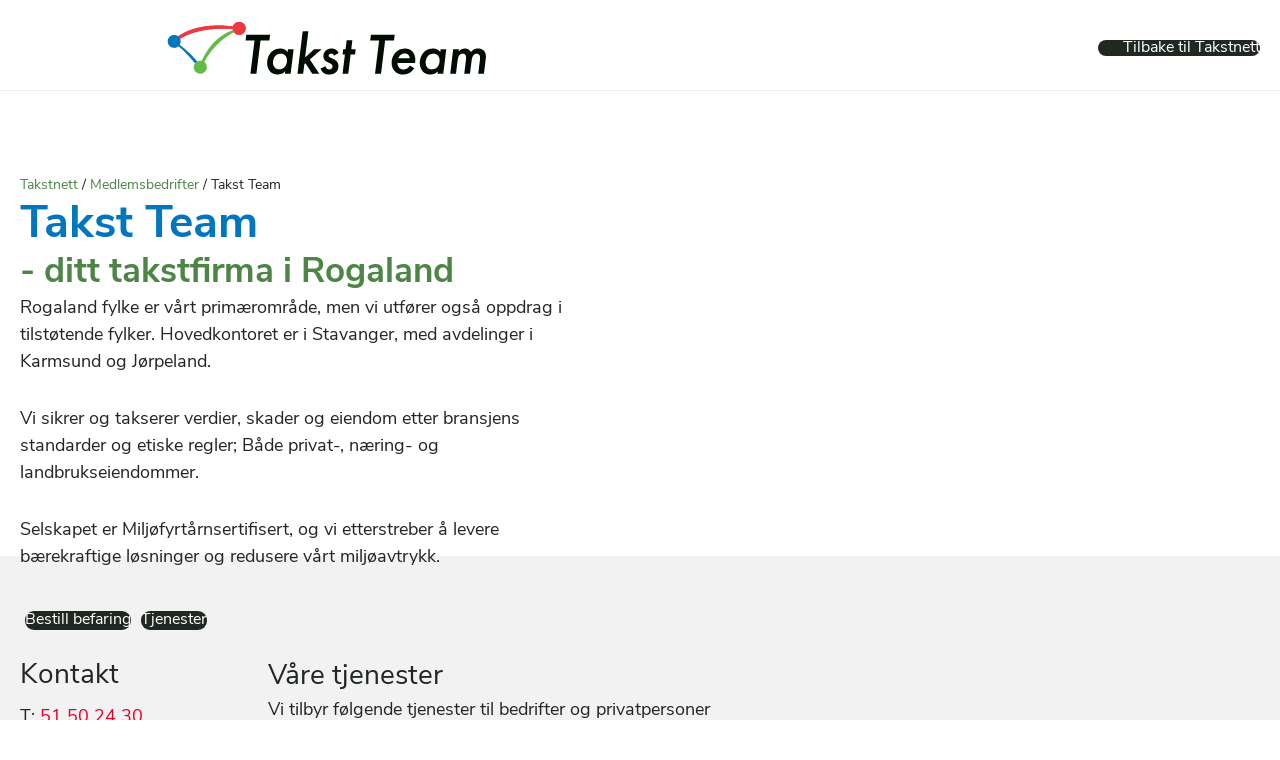

--- FILE ---
content_type: text/html; charset=UTF-8
request_url: https://www.takstnett.no/medlemsbedrifter/takst-team/
body_size: 90496
content:
<!DOCTYPE html>
<html lang="nb-NO">
<head>
<meta charset="UTF-8" />
<meta name='viewport' content='width=device-width, initial-scale=1.0' />
<meta http-equiv='X-UA-Compatible' content='IE=edge' />
<link rel="profile" href="https://gmpg.org/xfn/11" />
<meta name='robots' content='index, follow, max-image-preview:large, max-snippet:-1, max-video-preview:-1' />
<script id="cookieyes" type="text/javascript" src="https://cdn-cookieyes.com/client_data/5ca8713ad71931a9587aafad/script.js"></script><!-- Google tag (gtag.js) consent mode dataLayer added by Site Kit -->
<script id="google_gtagjs-js-consent-mode-data-layer">
window.dataLayer = window.dataLayer || [];function gtag(){dataLayer.push(arguments);}
gtag('consent', 'default', {"ad_personalization":"denied","ad_storage":"denied","ad_user_data":"denied","analytics_storage":"denied","functionality_storage":"denied","security_storage":"denied","personalization_storage":"denied","region":["AT","BE","BG","CH","CY","CZ","DE","DK","EE","ES","FI","FR","GB","GR","HR","HU","IE","IS","IT","LI","LT","LU","LV","MT","NL","NO","PL","PT","RO","SE","SI","SK"],"wait_for_update":500});
window._googlesitekitConsentCategoryMap = {"statistics":["analytics_storage"],"marketing":["ad_storage","ad_user_data","ad_personalization"],"functional":["functionality_storage","security_storage"],"preferences":["personalization_storage"]};
window._googlesitekitConsents = {"ad_personalization":"denied","ad_storage":"denied","ad_user_data":"denied","analytics_storage":"denied","functionality_storage":"denied","security_storage":"denied","personalization_storage":"denied","region":["AT","BE","BG","CH","CY","CZ","DE","DK","EE","ES","FI","FR","GB","GR","HR","HU","IE","IS","IT","LI","LT","LU","LV","MT","NL","NO","PL","PT","RO","SE","SI","SK"],"wait_for_update":500};
</script>
<!-- End Google tag (gtag.js) consent mode dataLayer added by Site Kit -->

	<!-- This site is optimized with the Yoast SEO Premium plugin v26.6 (Yoast SEO v26.8) - https://yoast.com/product/yoast-seo-premium-wordpress/ -->
	<title>Takst Team ditt takstfirma i Rogaland &#8226; Takstnett - ditt takstfirma i Rogaland</title>
	<meta name="description" content="Takst Team ditt takstfirma i Rogaland specialiserer seg på taksering av eiendom, skader og verdier med erfaring siden 1985." />
	<link rel="canonical" href="https://www.takstnett.no/medlemsbedrifter/takst-team/" />
	<meta property="og:locale" content="nb_NO" />
	<meta property="og:type" content="article" />
	<meta property="og:title" content="Takst Team" />
	<meta property="og:description" content="Takst Team ditt takstfirma i Rogaland specialiserer seg på taksering av eiendom, skader og verdier med erfaring siden 1985." />
	<meta property="og:url" content="https://www.takstnett.no/medlemsbedrifter/takst-team/" />
	<meta property="og:site_name" content="Takstnett" />
	<meta property="article:publisher" content="https://www.facebook.com/takstteam/" />
	<meta property="article:modified_time" content="2025-06-26T10:53:41+00:00" />
	<meta property="og:image" content="https://www.takstnett.no/wp-content/uploads/2022/04/iStock-464793176-scaled-1.jpg" />
	<meta property="og:image:width" content="2560" />
	<meta property="og:image:height" content="1707" />
	<meta property="og:image:type" content="image/jpeg" />
	<meta name="twitter:card" content="summary_large_image" />
	<script type="application/ld+json" class="yoast-schema-graph">{"@context":"https://schema.org","@graph":[{"@type":"WebPage","@id":"https://www.takstnett.no/medlemsbedrifter/takst-team/","url":"https://www.takstnett.no/medlemsbedrifter/takst-team/","name":"Takst Team ditt takstfirma i Rogaland &#8226; Takstnett - ditt takstfirma i Rogaland","isPartOf":{"@id":"https://www.takstnett.no/#website"},"primaryImageOfPage":{"@id":"https://www.takstnett.no/medlemsbedrifter/takst-team/#primaryimage"},"image":{"@id":"https://www.takstnett.no/medlemsbedrifter/takst-team/#primaryimage"},"thumbnailUrl":"https://www.takstnett.no/wp-content/uploads/2022/04/iStock-464793176-scaled-1.jpg","datePublished":"2022-11-08T15:04:40+00:00","dateModified":"2025-06-26T10:53:41+00:00","description":"Takst Team ditt takstfirma i Rogaland specialiserer seg på taksering av eiendom, skader og verdier med erfaring siden 1985.","breadcrumb":{"@id":"https://www.takstnett.no/medlemsbedrifter/takst-team/#breadcrumb"},"inLanguage":"nb-NO","potentialAction":[{"@type":"ReadAction","target":["https://www.takstnett.no/medlemsbedrifter/takst-team/"]}]},{"@type":"ImageObject","inLanguage":"nb-NO","@id":"https://www.takstnett.no/medlemsbedrifter/takst-team/#primaryimage","url":"https://www.takstnett.no/wp-content/uploads/2022/04/iStock-464793176-scaled-1.jpg","contentUrl":"https://www.takstnett.no/wp-content/uploads/2022/04/iStock-464793176-scaled-1.jpg","width":2560,"height":1707,"caption":"Street with white houses in the old part of Stavanger, Norway."},{"@type":"BreadcrumbList","@id":"https://www.takstnett.no/medlemsbedrifter/takst-team/#breadcrumb","itemListElement":[{"@type":"ListItem","position":1,"name":"Takstnett","item":"https://www.takstnett.no/"},{"@type":"ListItem","position":2,"name":"Medlemsbedrifter","item":"https://www.takstnett.no/medlemsbedrifter/"},{"@type":"ListItem","position":3,"name":"Takst Team"}]},{"@type":"WebSite","@id":"https://www.takstnett.no/#website","url":"https://www.takstnett.no/","name":"Takstnett","description":"Norges største totalleverandør av taksttjenester","publisher":{"@id":"https://www.takstnett.no/#organization"},"potentialAction":[{"@type":"SearchAction","target":{"@type":"EntryPoint","urlTemplate":"https://www.takstnett.no/?s={search_term_string}"},"query-input":{"@type":"PropertyValueSpecification","valueRequired":true,"valueName":"search_term_string"}}],"inLanguage":"nb-NO"},{"@type":"Organization","@id":"https://www.takstnett.no/#organization","name":"Takstnett","url":"https://www.takstnett.no/","logo":{"@type":"ImageObject","inLanguage":"nb-NO","@id":"https://www.takstnett.no/#/schema/logo/image/","url":"https://www.takstnett.no/wp-content/uploads/2022/04/Takstnett_Takstnettlogo-1.svg","contentUrl":"https://www.takstnett.no/wp-content/uploads/2022/04/Takstnett_Takstnettlogo-1.svg","width":1,"height":1,"caption":"Takstnett"},"image":{"@id":"https://www.takstnett.no/#/schema/logo/image/"},"sameAs":["https://www.facebook.com/takstteam/","https://www.linkedin.com/company/takst-team-as/?viewAsMember=true"]}]}</script>
	<!-- / Yoast SEO Premium plugin. -->


<link rel='dns-prefetch' href='//www.googletagmanager.com' />
<link rel='dns-prefetch' href='//use.typekit.net' />
<link rel="alternate" type="application/rss+xml" title="Takstnett &raquo; strøm" href="https://www.takstnett.no/feed/" />
<link rel="alternate" type="application/rss+xml" title="Takstnett &raquo; kommentarstrøm" href="https://www.takstnett.no/comments/feed/" />
<link rel="alternate" title="oEmbed (JSON)" type="application/json+oembed" href="https://www.takstnett.no/wp-json/oembed/1.0/embed?url=https%3A%2F%2Fwww.takstnett.no%2Fmedlemsbedrifter%2Ftakst-team%2F" />
<link rel="alternate" title="oEmbed (XML)" type="text/xml+oembed" href="https://www.takstnett.no/wp-json/oembed/1.0/embed?url=https%3A%2F%2Fwww.takstnett.no%2Fmedlemsbedrifter%2Ftakst-team%2F&#038;format=xml" />
<link rel="preload" href="https://www.takstnett.no/wp-content/plugins/bb-plugin/fonts/fontawesome/5.15.4/webfonts/fa-solid-900.woff2" as="font" type="font/woff2" crossorigin="anonymous">
<link rel="preload" href="https://www.takstnett.no/wp-content/plugins/bb-plugin/fonts/fontawesome/5.15.4/webfonts/fa-regular-400.woff2" as="font" type="font/woff2" crossorigin="anonymous">
<link rel="preload" href="https://www.takstnett.no/wp-content/plugins/bb-plugin/fonts/fontawesome/5.15.4/webfonts/fa-brands-400.woff2" as="font" type="font/woff2" crossorigin="anonymous">
<style id='wp-img-auto-sizes-contain-inline-css'>
img:is([sizes=auto i],[sizes^="auto," i]){contain-intrinsic-size:3000px 1500px}
/*# sourceURL=wp-img-auto-sizes-contain-inline-css */
</style>

<style id='wp-emoji-styles-inline-css'>

	img.wp-smiley, img.emoji {
		display: inline !important;
		border: none !important;
		box-shadow: none !important;
		height: 1em !important;
		width: 1em !important;
		margin: 0 0.07em !important;
		vertical-align: -0.1em !important;
		background: none !important;
		padding: 0 !important;
	}
/*# sourceURL=wp-emoji-styles-inline-css */
</style>
<link rel='stylesheet' id='wp-block-library-css' href='https://www.takstnett.no/wp-includes/css/dist/block-library/style.min.css?ver=6.9' media='all' />
<style id='global-styles-inline-css'>
:root{--wp--preset--aspect-ratio--square: 1;--wp--preset--aspect-ratio--4-3: 4/3;--wp--preset--aspect-ratio--3-4: 3/4;--wp--preset--aspect-ratio--3-2: 3/2;--wp--preset--aspect-ratio--2-3: 2/3;--wp--preset--aspect-ratio--16-9: 16/9;--wp--preset--aspect-ratio--9-16: 9/16;--wp--preset--color--black: #000000;--wp--preset--color--cyan-bluish-gray: #abb8c3;--wp--preset--color--white: #ffffff;--wp--preset--color--pale-pink: #f78da7;--wp--preset--color--vivid-red: #cf2e2e;--wp--preset--color--luminous-vivid-orange: #ff6900;--wp--preset--color--luminous-vivid-amber: #fcb900;--wp--preset--color--light-green-cyan: #7bdcb5;--wp--preset--color--vivid-green-cyan: #00d084;--wp--preset--color--pale-cyan-blue: #8ed1fc;--wp--preset--color--vivid-cyan-blue: #0693e3;--wp--preset--color--vivid-purple: #9b51e0;--wp--preset--color--fl-heading-text: #212721;--wp--preset--color--fl-body-bg: #ffffff;--wp--preset--color--fl-body-text: #212721;--wp--preset--color--fl-accent: #4d8547;--wp--preset--color--fl-accent-hover: #4b85bc;--wp--preset--color--fl-topbar-bg: #ffffff;--wp--preset--color--fl-topbar-text: #000000;--wp--preset--color--fl-topbar-link: #428bca;--wp--preset--color--fl-topbar-hover: #428bca;--wp--preset--color--fl-header-bg: #ffffff;--wp--preset--color--fl-header-text: #000000;--wp--preset--color--fl-header-link: #000000;--wp--preset--color--fl-header-hover: #ed161e;--wp--preset--color--fl-nav-bg: #ffffff;--wp--preset--color--fl-nav-link: #000000;--wp--preset--color--fl-nav-hover: #ed161e;--wp--preset--color--fl-content-bg: #ffffff;--wp--preset--color--fl-footer-widgets-bg: #ffffff;--wp--preset--color--fl-footer-widgets-text: #000000;--wp--preset--color--fl-footer-widgets-link: #428bca;--wp--preset--color--fl-footer-widgets-hover: #428bca;--wp--preset--color--fl-footer-bg: #ffffff;--wp--preset--color--fl-footer-text: #000000;--wp--preset--color--fl-footer-link: #428bca;--wp--preset--color--fl-footer-hover: #428bca;--wp--preset--gradient--vivid-cyan-blue-to-vivid-purple: linear-gradient(135deg,rgb(6,147,227) 0%,rgb(155,81,224) 100%);--wp--preset--gradient--light-green-cyan-to-vivid-green-cyan: linear-gradient(135deg,rgb(122,220,180) 0%,rgb(0,208,130) 100%);--wp--preset--gradient--luminous-vivid-amber-to-luminous-vivid-orange: linear-gradient(135deg,rgb(252,185,0) 0%,rgb(255,105,0) 100%);--wp--preset--gradient--luminous-vivid-orange-to-vivid-red: linear-gradient(135deg,rgb(255,105,0) 0%,rgb(207,46,46) 100%);--wp--preset--gradient--very-light-gray-to-cyan-bluish-gray: linear-gradient(135deg,rgb(238,238,238) 0%,rgb(169,184,195) 100%);--wp--preset--gradient--cool-to-warm-spectrum: linear-gradient(135deg,rgb(74,234,220) 0%,rgb(151,120,209) 20%,rgb(207,42,186) 40%,rgb(238,44,130) 60%,rgb(251,105,98) 80%,rgb(254,248,76) 100%);--wp--preset--gradient--blush-light-purple: linear-gradient(135deg,rgb(255,206,236) 0%,rgb(152,150,240) 100%);--wp--preset--gradient--blush-bordeaux: linear-gradient(135deg,rgb(254,205,165) 0%,rgb(254,45,45) 50%,rgb(107,0,62) 100%);--wp--preset--gradient--luminous-dusk: linear-gradient(135deg,rgb(255,203,112) 0%,rgb(199,81,192) 50%,rgb(65,88,208) 100%);--wp--preset--gradient--pale-ocean: linear-gradient(135deg,rgb(255,245,203) 0%,rgb(182,227,212) 50%,rgb(51,167,181) 100%);--wp--preset--gradient--electric-grass: linear-gradient(135deg,rgb(202,248,128) 0%,rgb(113,206,126) 100%);--wp--preset--gradient--midnight: linear-gradient(135deg,rgb(2,3,129) 0%,rgb(40,116,252) 100%);--wp--preset--font-size--small: 13px;--wp--preset--font-size--medium: 20px;--wp--preset--font-size--large: 36px;--wp--preset--font-size--x-large: 42px;--wp--preset--spacing--20: 0.44rem;--wp--preset--spacing--30: 0.67rem;--wp--preset--spacing--40: 1rem;--wp--preset--spacing--50: 1.5rem;--wp--preset--spacing--60: 2.25rem;--wp--preset--spacing--70: 3.38rem;--wp--preset--spacing--80: 5.06rem;--wp--preset--shadow--natural: 6px 6px 9px rgba(0, 0, 0, 0.2);--wp--preset--shadow--deep: 12px 12px 50px rgba(0, 0, 0, 0.4);--wp--preset--shadow--sharp: 6px 6px 0px rgba(0, 0, 0, 0.2);--wp--preset--shadow--outlined: 6px 6px 0px -3px rgb(255, 255, 255), 6px 6px rgb(0, 0, 0);--wp--preset--shadow--crisp: 6px 6px 0px rgb(0, 0, 0);}:where(.is-layout-flex){gap: 0.5em;}:where(.is-layout-grid){gap: 0.5em;}body .is-layout-flex{display: flex;}.is-layout-flex{flex-wrap: wrap;align-items: center;}.is-layout-flex > :is(*, div){margin: 0;}body .is-layout-grid{display: grid;}.is-layout-grid > :is(*, div){margin: 0;}:where(.wp-block-columns.is-layout-flex){gap: 2em;}:where(.wp-block-columns.is-layout-grid){gap: 2em;}:where(.wp-block-post-template.is-layout-flex){gap: 1.25em;}:where(.wp-block-post-template.is-layout-grid){gap: 1.25em;}.has-black-color{color: var(--wp--preset--color--black) !important;}.has-cyan-bluish-gray-color{color: var(--wp--preset--color--cyan-bluish-gray) !important;}.has-white-color{color: var(--wp--preset--color--white) !important;}.has-pale-pink-color{color: var(--wp--preset--color--pale-pink) !important;}.has-vivid-red-color{color: var(--wp--preset--color--vivid-red) !important;}.has-luminous-vivid-orange-color{color: var(--wp--preset--color--luminous-vivid-orange) !important;}.has-luminous-vivid-amber-color{color: var(--wp--preset--color--luminous-vivid-amber) !important;}.has-light-green-cyan-color{color: var(--wp--preset--color--light-green-cyan) !important;}.has-vivid-green-cyan-color{color: var(--wp--preset--color--vivid-green-cyan) !important;}.has-pale-cyan-blue-color{color: var(--wp--preset--color--pale-cyan-blue) !important;}.has-vivid-cyan-blue-color{color: var(--wp--preset--color--vivid-cyan-blue) !important;}.has-vivid-purple-color{color: var(--wp--preset--color--vivid-purple) !important;}.has-black-background-color{background-color: var(--wp--preset--color--black) !important;}.has-cyan-bluish-gray-background-color{background-color: var(--wp--preset--color--cyan-bluish-gray) !important;}.has-white-background-color{background-color: var(--wp--preset--color--white) !important;}.has-pale-pink-background-color{background-color: var(--wp--preset--color--pale-pink) !important;}.has-vivid-red-background-color{background-color: var(--wp--preset--color--vivid-red) !important;}.has-luminous-vivid-orange-background-color{background-color: var(--wp--preset--color--luminous-vivid-orange) !important;}.has-luminous-vivid-amber-background-color{background-color: var(--wp--preset--color--luminous-vivid-amber) !important;}.has-light-green-cyan-background-color{background-color: var(--wp--preset--color--light-green-cyan) !important;}.has-vivid-green-cyan-background-color{background-color: var(--wp--preset--color--vivid-green-cyan) !important;}.has-pale-cyan-blue-background-color{background-color: var(--wp--preset--color--pale-cyan-blue) !important;}.has-vivid-cyan-blue-background-color{background-color: var(--wp--preset--color--vivid-cyan-blue) !important;}.has-vivid-purple-background-color{background-color: var(--wp--preset--color--vivid-purple) !important;}.has-black-border-color{border-color: var(--wp--preset--color--black) !important;}.has-cyan-bluish-gray-border-color{border-color: var(--wp--preset--color--cyan-bluish-gray) !important;}.has-white-border-color{border-color: var(--wp--preset--color--white) !important;}.has-pale-pink-border-color{border-color: var(--wp--preset--color--pale-pink) !important;}.has-vivid-red-border-color{border-color: var(--wp--preset--color--vivid-red) !important;}.has-luminous-vivid-orange-border-color{border-color: var(--wp--preset--color--luminous-vivid-orange) !important;}.has-luminous-vivid-amber-border-color{border-color: var(--wp--preset--color--luminous-vivid-amber) !important;}.has-light-green-cyan-border-color{border-color: var(--wp--preset--color--light-green-cyan) !important;}.has-vivid-green-cyan-border-color{border-color: var(--wp--preset--color--vivid-green-cyan) !important;}.has-pale-cyan-blue-border-color{border-color: var(--wp--preset--color--pale-cyan-blue) !important;}.has-vivid-cyan-blue-border-color{border-color: var(--wp--preset--color--vivid-cyan-blue) !important;}.has-vivid-purple-border-color{border-color: var(--wp--preset--color--vivid-purple) !important;}.has-vivid-cyan-blue-to-vivid-purple-gradient-background{background: var(--wp--preset--gradient--vivid-cyan-blue-to-vivid-purple) !important;}.has-light-green-cyan-to-vivid-green-cyan-gradient-background{background: var(--wp--preset--gradient--light-green-cyan-to-vivid-green-cyan) !important;}.has-luminous-vivid-amber-to-luminous-vivid-orange-gradient-background{background: var(--wp--preset--gradient--luminous-vivid-amber-to-luminous-vivid-orange) !important;}.has-luminous-vivid-orange-to-vivid-red-gradient-background{background: var(--wp--preset--gradient--luminous-vivid-orange-to-vivid-red) !important;}.has-very-light-gray-to-cyan-bluish-gray-gradient-background{background: var(--wp--preset--gradient--very-light-gray-to-cyan-bluish-gray) !important;}.has-cool-to-warm-spectrum-gradient-background{background: var(--wp--preset--gradient--cool-to-warm-spectrum) !important;}.has-blush-light-purple-gradient-background{background: var(--wp--preset--gradient--blush-light-purple) !important;}.has-blush-bordeaux-gradient-background{background: var(--wp--preset--gradient--blush-bordeaux) !important;}.has-luminous-dusk-gradient-background{background: var(--wp--preset--gradient--luminous-dusk) !important;}.has-pale-ocean-gradient-background{background: var(--wp--preset--gradient--pale-ocean) !important;}.has-electric-grass-gradient-background{background: var(--wp--preset--gradient--electric-grass) !important;}.has-midnight-gradient-background{background: var(--wp--preset--gradient--midnight) !important;}.has-small-font-size{font-size: var(--wp--preset--font-size--small) !important;}.has-medium-font-size{font-size: var(--wp--preset--font-size--medium) !important;}.has-large-font-size{font-size: var(--wp--preset--font-size--large) !important;}.has-x-large-font-size{font-size: var(--wp--preset--font-size--x-large) !important;}
/*# sourceURL=global-styles-inline-css */
</style>

<style id='classic-theme-styles-inline-css'>
/*! This file is auto-generated */
.wp-block-button__link{color:#fff;background-color:#32373c;border-radius:9999px;box-shadow:none;text-decoration:none;padding:calc(.667em + 2px) calc(1.333em + 2px);font-size:1.125em}.wp-block-file__button{background:#32373c;color:#fff;text-decoration:none}
/*# sourceURL=/wp-includes/css/classic-themes.min.css */
</style>
<link rel='stylesheet' id='custom-typekit-css-css' href='https://use.typekit.net/otd8gtr.css?ver=2.1.1' media='all' />
<link rel='stylesheet' id='hc-cookieyes-banner-css' href='https://www.takstnett.no/wp-content/plugins/hjelseth-hosting//assets/css/cookieyes-banner.css?ver=1.0.10' media='all' />
<link rel='stylesheet' id='wpsl-styles-css' href='https://www.takstnett.no/wp-content/plugins/wp-store-locator/css/styles.min.css?ver=2.2.261' media='all' />
<link rel='stylesheet' id='font-awesome-5-css' href='https://www.takstnett.no/wp-content/plugins/bb-plugin/fonts/fontawesome/5.15.4/css/all.min.css?ver=2.10.0.5' media='all' />
<style id='fl-builder-layout-30-inline-css'>
.fl-builder-content *,.fl-builder-content *:before,.fl-builder-content *:after {-webkit-box-sizing: border-box;-moz-box-sizing: border-box;box-sizing: border-box;}.fl-row:before,.fl-row:after,.fl-row-content:before,.fl-row-content:after,.fl-col-group:before,.fl-col-group:after,.fl-col:before,.fl-col:after,.fl-module:not([data-accepts]):before,.fl-module:not([data-accepts]):after,.fl-module-content:before,.fl-module-content:after {display: table;content: " ";}.fl-row:after,.fl-row-content:after,.fl-col-group:after,.fl-col:after,.fl-module:not([data-accepts]):after,.fl-module-content:after {clear: both;}.fl-clear {clear: both;}.fl-row,.fl-row-content {margin-left: auto;margin-right: auto;min-width: 0;}.fl-row-content-wrap {position: relative;}.fl-builder-mobile .fl-row-bg-photo .fl-row-content-wrap {background-attachment: scroll;}.fl-row-bg-video,.fl-row-bg-video .fl-row-content,.fl-row-bg-embed,.fl-row-bg-embed .fl-row-content {position: relative;}.fl-row-bg-video .fl-bg-video,.fl-row-bg-embed .fl-bg-embed-code {bottom: 0;left: 0;overflow: hidden;position: absolute;right: 0;top: 0;}.fl-row-bg-video .fl-bg-video video,.fl-row-bg-embed .fl-bg-embed-code video {bottom: 0;left: 0px;max-width: none;position: absolute;right: 0;top: 0px;}.fl-row-bg-video .fl-bg-video video {min-width: 100%;min-height: 100%;width: auto;height: auto;}.fl-row-bg-video .fl-bg-video iframe,.fl-row-bg-embed .fl-bg-embed-code iframe {pointer-events: none;width: 100vw;height: 56.25vw; max-width: none;min-height: 100vh;min-width: 177.77vh; position: absolute;top: 50%;left: 50%;-ms-transform: translate(-50%, -50%); -webkit-transform: translate(-50%, -50%); transform: translate(-50%, -50%);}.fl-bg-video-fallback {background-position: 50% 50%;background-repeat: no-repeat;background-size: cover;bottom: 0px;left: 0px;position: absolute;right: 0px;top: 0px;}.fl-row-bg-slideshow,.fl-row-bg-slideshow .fl-row-content {position: relative;}.fl-row .fl-bg-slideshow {bottom: 0;left: 0;overflow: hidden;position: absolute;right: 0;top: 0;z-index: 0;}.fl-builder-edit .fl-row .fl-bg-slideshow * {bottom: 0;height: auto !important;left: 0;position: absolute !important;right: 0;top: 0;}.fl-row-bg-overlay .fl-row-content-wrap:after {border-radius: inherit;content: '';display: block;position: absolute;top: 0;right: 0;bottom: 0;left: 0;z-index: 0;}.fl-row-bg-overlay .fl-row-content {position: relative;z-index: 1;}.fl-row-default-height .fl-row-content-wrap,.fl-row-custom-height .fl-row-content-wrap {display: -webkit-box;display: -webkit-flex;display: -ms-flexbox;display: flex;min-height: 100vh;}.fl-row-overlap-top .fl-row-content-wrap {display: -webkit-inline-box;display: -webkit-inline-flex;display: -moz-inline-box;display: -ms-inline-flexbox;display: inline-flex;width: 100%;}.fl-row-default-height .fl-row-content-wrap,.fl-row-custom-height .fl-row-content-wrap {min-height: 0;}.fl-row-default-height .fl-row-content,.fl-row-full-height .fl-row-content,.fl-row-custom-height .fl-row-content {-webkit-box-flex: 1 1 auto; -moz-box-flex: 1 1 auto;-webkit-flex: 1 1 auto;-ms-flex: 1 1 auto;flex: 1 1 auto;}.fl-row-default-height .fl-row-full-width.fl-row-content,.fl-row-full-height .fl-row-full-width.fl-row-content,.fl-row-custom-height .fl-row-full-width.fl-row-content {max-width: 100%;width: 100%;}.fl-row-default-height.fl-row-align-center .fl-row-content-wrap,.fl-row-full-height.fl-row-align-center .fl-row-content-wrap,.fl-row-custom-height.fl-row-align-center .fl-row-content-wrap {-webkit-align-items: center;-webkit-box-align: center;-webkit-box-pack: center;-webkit-justify-content: center;-ms-flex-align: center;-ms-flex-pack: center;justify-content: center;align-items: center;}.fl-row-default-height.fl-row-align-bottom .fl-row-content-wrap,.fl-row-full-height.fl-row-align-bottom .fl-row-content-wrap,.fl-row-custom-height.fl-row-align-bottom .fl-row-content-wrap {-webkit-align-items: flex-end;-webkit-justify-content: flex-end;-webkit-box-align: end;-webkit-box-pack: end;-ms-flex-align: end;-ms-flex-pack: end;justify-content: flex-end;align-items: flex-end;}.fl-col-group-equal-height {display: flex;flex-wrap: wrap;width: 100%;}.fl-col-group-equal-height.fl-col-group-has-child-loading {flex-wrap: nowrap;}.fl-col-group-equal-height .fl-col,.fl-col-group-equal-height .fl-col-content {display: flex;flex: 1 1 auto;}.fl-col-group-equal-height .fl-col-content {flex-direction: column;flex-shrink: 1;min-width: 1px;max-width: 100%;width: 100%;}.fl-col-group-equal-height:before,.fl-col-group-equal-height .fl-col:before,.fl-col-group-equal-height .fl-col-content:before,.fl-col-group-equal-height:after,.fl-col-group-equal-height .fl-col:after,.fl-col-group-equal-height .fl-col-content:after{content: none;}.fl-col-group-nested.fl-col-group-equal-height.fl-col-group-align-top .fl-col-content,.fl-col-group-equal-height.fl-col-group-align-top .fl-col-content {justify-content: flex-start;}.fl-col-group-nested.fl-col-group-equal-height.fl-col-group-align-center .fl-col-content,.fl-col-group-equal-height.fl-col-group-align-center .fl-col-content {justify-content: center;}.fl-col-group-nested.fl-col-group-equal-height.fl-col-group-align-bottom .fl-col-content,.fl-col-group-equal-height.fl-col-group-align-bottom .fl-col-content {justify-content: flex-end;}.fl-col-group-equal-height.fl-col-group-align-center .fl-col-group {width: 100%;}.fl-col {float: left;min-height: 1px;}.fl-col-bg-overlay .fl-col-content {position: relative;}.fl-col-bg-overlay .fl-col-content:after {border-radius: inherit;content: '';display: block;position: absolute;top: 0;right: 0;bottom: 0;left: 0;z-index: 0;}.fl-col-bg-overlay .fl-module {position: relative;z-index: 2;}.single:not(.woocommerce).single-fl-builder-template .fl-content {width: 100%;}.fl-builder-layer {position: absolute;top:0;left:0;right: 0;bottom: 0;z-index: 0;pointer-events: none;overflow: hidden;}.fl-builder-shape-layer {z-index: 0;}.fl-builder-shape-layer.fl-builder-bottom-edge-layer {z-index: 1;}.fl-row-bg-overlay .fl-builder-shape-layer {z-index: 1;}.fl-row-bg-overlay .fl-builder-shape-layer.fl-builder-bottom-edge-layer {z-index: 2;}.fl-row-has-layers .fl-row-content {z-index: 1;}.fl-row-bg-overlay .fl-row-content {z-index: 2;}.fl-builder-layer > * {display: block;position: absolute;top:0;left:0;width: 100%;}.fl-builder-layer + .fl-row-content {position: relative;}.fl-builder-layer .fl-shape {fill: #aaa;stroke: none;stroke-width: 0;width:100%;}@supports (-webkit-touch-callout: inherit) {.fl-row.fl-row-bg-parallax .fl-row-content-wrap,.fl-row.fl-row-bg-fixed .fl-row-content-wrap {background-position: center !important;background-attachment: scroll !important;}}@supports (-webkit-touch-callout: none) {.fl-row.fl-row-bg-fixed .fl-row-content-wrap {background-position: center !important;background-attachment: scroll !important;}}.fl-clearfix:before,.fl-clearfix:after {display: table;content: " ";}.fl-clearfix:after {clear: both;}.sr-only {position: absolute;width: 1px;height: 1px;padding: 0;overflow: hidden;clip: rect(0,0,0,0);white-space: nowrap;border: 0;}.fl-builder-content .fl-button:is(a, button),.fl-builder-content a.fl-button:visited {border-radius: 4px;display: inline-block;font-size: 16px;font-weight: normal;line-height: 18px;padding: 12px 24px;text-decoration: none;text-shadow: none;}.fl-builder-content .fl-button:hover {text-decoration: none;}.fl-builder-content .fl-button:active {position: relative;top: 1px;}.fl-builder-content .fl-button-width-full .fl-button {width: 100%;display: block;text-align: center;}.fl-builder-content .fl-button-width-custom .fl-button {display: inline-block;text-align: center;max-width: 100%;}.fl-builder-content .fl-button-left {text-align: left;}.fl-builder-content .fl-button-center {text-align: center;}.fl-builder-content .fl-button-right {text-align: right;}.fl-builder-content .fl-button i {font-size: 1.3em;height: auto;margin-right:8px;vertical-align: middle;width: auto;}.fl-builder-content .fl-button i.fl-button-icon-after {margin-left: 8px;margin-right: 0;}.fl-builder-content .fl-button-has-icon .fl-button-text {vertical-align: middle;}.fl-icon-wrap {display: inline-block;}.fl-icon {display: table-cell;vertical-align: middle;}.fl-icon a {text-decoration: none;}.fl-icon i {float: right;height: auto;width: auto;}.fl-icon i:before {border: none !important;height: auto;width: auto;}.fl-icon-text {display: table-cell;text-align: left;padding-left: 15px;vertical-align: middle;}.fl-icon-text-empty {display: none;}.fl-icon-text *:last-child {margin: 0 !important;padding: 0 !important;}.fl-icon-text a {text-decoration: none;}.fl-icon-text span {display: block;}.fl-icon-text span.mce-edit-focus {min-width: 1px;}.fl-module img {max-width: 100%;}.fl-photo {line-height: 0;position: relative;}.fl-photo-align-left {text-align: left;}.fl-photo-align-center {text-align: center;}.fl-photo-align-right {text-align: right;}.fl-photo-content {display: inline-block;line-height: 0;position: relative;max-width: 100%;}.fl-photo-img-svg {width: 100%;}.fl-photo-content img {display: inline;height: auto;max-width: 100%;}.fl-photo-crop-circle img {-webkit-border-radius: 100%;-moz-border-radius: 100%;border-radius: 100%;}.fl-photo-caption {font-size: 13px;line-height: 18px;overflow: hidden;text-overflow: ellipsis;}.fl-photo-caption-below {padding-bottom: 20px;padding-top: 10px;}.fl-photo-caption-hover {background: rgba(0,0,0,0.7);bottom: 0;color: #fff;left: 0;opacity: 0;filter: alpha(opacity = 0);padding: 10px 15px;position: absolute;right: 0;-webkit-transition:opacity 0.3s ease-in;-moz-transition:opacity 0.3s ease-in;transition:opacity 0.3s ease-in;}.fl-photo-content:hover .fl-photo-caption-hover {opacity: 100;filter: alpha(opacity = 100);}.fl-builder-pagination,.fl-builder-pagination-load-more {padding: 40px 0;}.fl-builder-pagination ul.page-numbers {list-style: none;margin: 0;padding: 0;text-align: center;}.fl-builder-pagination li {display: inline-block;list-style: none;margin: 0;padding: 0;}.fl-builder-pagination li a.page-numbers,.fl-builder-pagination li span.page-numbers {border: 1px solid #e6e6e6;display: inline-block;padding: 5px 10px;margin: 0 0 5px;}.fl-builder-pagination li a.page-numbers:hover,.fl-builder-pagination li span.current {background: #f5f5f5;text-decoration: none;}.fl-slideshow,.fl-slideshow * {-webkit-box-sizing: content-box;-moz-box-sizing: content-box;box-sizing: content-box;}.fl-slideshow .fl-slideshow-image img {max-width: none !important;}.fl-slideshow-social {line-height: 0 !important;}.fl-slideshow-social * {margin: 0 !important;}.fl-builder-content .bx-wrapper .bx-viewport {background: transparent;border: none;box-shadow: none;left: 0;}.mfp-wrap button.mfp-arrow,.mfp-wrap button.mfp-arrow:active,.mfp-wrap button.mfp-arrow:hover,.mfp-wrap button.mfp-arrow:focus {background: transparent !important;border: none !important;outline: none;position: absolute;top: 50%;box-shadow: none !important;}.mfp-wrap .mfp-close,.mfp-wrap .mfp-close:active,.mfp-wrap .mfp-close:hover,.mfp-wrap .mfp-close:focus {background: transparent !important;border: none !important;outline: none;position: absolute;top: 0;box-shadow: none !important;}.admin-bar .mfp-wrap .mfp-close,.admin-bar .mfp-wrap .mfp-close:active,.admin-bar .mfp-wrap .mfp-close:hover,.admin-bar .mfp-wrap .mfp-close:focus {top: 32px!important;}img.mfp-img {padding: 0;}.mfp-counter {display: none;}.mfp-wrap .mfp-preloader.fa {font-size: 30px;}.fl-form-field {margin-bottom: 15px;}.fl-form-field input.fl-form-error {border-color: #DD6420;}.fl-form-error-message {clear: both;color: #DD6420;display: none;padding-top: 8px;font-size: 12px;font-weight: lighter;}.fl-form-button-disabled {opacity: 0.5;}.fl-animation {opacity: 0;}body.fl-no-js .fl-animation {opacity: 1;}.fl-builder-preview .fl-animation,.fl-builder-edit .fl-animation,.fl-animated {opacity: 1;}.fl-animated {animation-fill-mode: both;}.fl-button.fl-button-icon-animation i {width: 0 !important;opacity: 0;transition: all 0.2s ease-out;}.fl-button.fl-button-icon-animation:hover i {opacity: 1 !important;}.fl-button.fl-button-icon-animation i.fl-button-icon-after {margin-left: 0px !important;}.fl-button.fl-button-icon-animation:hover i.fl-button-icon-after {margin-left: 10px !important;}.fl-button.fl-button-icon-animation i.fl-button-icon-before {margin-right: 0 !important;}.fl-button.fl-button-icon-animation:hover i.fl-button-icon-before {margin-right: 20px !important;margin-left: -10px;}@media (max-width: 1200px) {}@media (max-width: 992px) { .fl-col-group.fl-col-group-medium-reversed {display: -webkit-flex;display: flex;-webkit-flex-wrap: wrap-reverse;flex-wrap: wrap-reverse;flex-direction: row-reverse;} }@media (max-width: 768px) { .fl-row-content-wrap {background-attachment: scroll !important;}.fl-row-bg-parallax .fl-row-content-wrap {background-attachment: scroll !important;background-position: center center !important;}.fl-col-group.fl-col-group-equal-height {display: block;}.fl-col-group.fl-col-group-equal-height.fl-col-group-custom-width {display: -webkit-box;display: -webkit-flex;display: flex;}.fl-col-group.fl-col-group-responsive-reversed {display: -webkit-flex;display: flex;-webkit-flex-wrap: wrap-reverse;flex-wrap: wrap-reverse;flex-direction: row-reverse;}.fl-col-group.fl-col-group-responsive-reversed .fl-col:not(.fl-col-small-custom-width) {flex-basis: 100%;width: 100% !important;}.fl-col-group.fl-col-group-medium-reversed:not(.fl-col-group-responsive-reversed) {display: unset;display: unset;-webkit-flex-wrap: unset;flex-wrap: unset;flex-direction: unset;}.fl-col {clear: both;float: none;margin-left: auto;margin-right: auto;width: auto !important;}.fl-col-small:not(.fl-col-small-full-width) {max-width: 400px;}.fl-block-col-resize {display:none;}.fl-row[data-node] .fl-row-content-wrap {margin: 0;padding-left: 0;padding-right: 0;}.fl-row[data-node] .fl-bg-video,.fl-row[data-node] .fl-bg-slideshow {left: 0;right: 0;}.fl-col[data-node] .fl-col-content {margin: 0;padding-left: 0;padding-right: 0;} }@media (min-width: 1201px) {html .fl-visible-large:not(.fl-visible-desktop),html .fl-visible-medium:not(.fl-visible-desktop),html .fl-visible-mobile:not(.fl-visible-desktop) {display: none;}}@media (min-width: 993px) and (max-width: 1200px) {html .fl-visible-desktop:not(.fl-visible-large),html .fl-visible-medium:not(.fl-visible-large),html .fl-visible-mobile:not(.fl-visible-large) {display: none;}}@media (min-width: 769px) and (max-width: 992px) {html .fl-visible-desktop:not(.fl-visible-medium),html .fl-visible-large:not(.fl-visible-medium),html .fl-visible-mobile:not(.fl-visible-medium) {display: none;}}@media (max-width: 768px) {html .fl-visible-desktop:not(.fl-visible-mobile),html .fl-visible-large:not(.fl-visible-mobile),html .fl-visible-medium:not(.fl-visible-mobile) {display: none;}}.fl-col-content {display: flex;flex-direction: column;}.fl-row-fixed-width {max-width: 1540px;}.fl-builder-content > .fl-module-box {margin: 0;}.fl-row-content-wrap, .fl-builder-content > .fl-module-box {padding-top: 20px;padding-right: 20px;padding-bottom: 20px;padding-left: 20px;}.fl-module-content, .fl-module:where(.fl-module:not(:has(> .fl-module-content))) {margin-top: 20px;margin-right: 20px;margin-bottom: 20px;margin-left: 20px;}.fl-node-6114b3fc5e77e {color: #ffffff;}.fl-builder-content .fl-node-6114b3fc5e77e *:not(input):not(textarea):not(select):not(a):not(h1):not(h2):not(h3):not(h4):not(h5):not(h6):not(.fl-menu-mobile-toggle) {color: inherit;}.fl-builder-content .fl-node-6114b3fc5e77e .fl-row-content-wrap a {color: #ffffff;}.fl-builder-content .fl-node-6114b3fc5e77e .fl-row-content-wrap a:hover {color: #78be20;}.fl-builder-content .fl-node-6114b3fc5e77e h1,.fl-builder-content .fl-node-6114b3fc5e77e h2,.fl-builder-content .fl-node-6114b3fc5e77e h3,.fl-builder-content .fl-node-6114b3fc5e77e h4,.fl-builder-content .fl-node-6114b3fc5e77e h5,.fl-builder-content .fl-node-6114b3fc5e77e h6,.fl-builder-content .fl-node-6114b3fc5e77e h1 a,.fl-builder-content .fl-node-6114b3fc5e77e h2 a,.fl-builder-content .fl-node-6114b3fc5e77e h3 a,.fl-builder-content .fl-node-6114b3fc5e77e h4 a,.fl-builder-content .fl-node-6114b3fc5e77e h5 a,.fl-builder-content .fl-node-6114b3fc5e77e h6 a {color: #ffffff;}.fl-node-6114b3fc5e77e > .fl-row-content-wrap {background-color: #212721;}.fl-node-6114bb5d42d76 {width: 100%;}.fl-node-e56v07csjlzy {width: 16.65%;}@media(max-width: 992px) {.fl-builder-content .fl-node-e56v07csjlzy {width: 33.3% !important;max-width: none;-webkit-box-flex: 0 1 auto;-moz-box-flex: 0 1 auto;-webkit-flex: 0 1 auto;-ms-flex: 0 1 auto;flex: 0 1 auto;}}@media(max-width: 768px) {.fl-builder-content .fl-node-e56v07csjlzy {width: 100% !important;max-width: none;clear: none;float: left;}}.fl-node-k5y0jz2xcf6o {width: 100%;}.fl-node-b1rly8f0gkat {width: 50%;}@media(max-width: 768px) {.fl-builder-content .fl-node-b1rly8f0gkat {width: 40% !important;max-width: none;clear: none;float: left;}}.fl-node-84tfm27govac {width: 16.65%;}@media(max-width: 992px) {.fl-builder-content .fl-node-84tfm27govac {width: 33.3% !important;max-width: none;-webkit-box-flex: 0 1 auto;-moz-box-flex: 0 1 auto;-webkit-flex: 0 1 auto;-ms-flex: 0 1 auto;flex: 0 1 auto;}}@media(max-width: 768px) {.fl-builder-content .fl-node-84tfm27govac {width: 100% !important;max-width: none;clear: none;float: left;}}.fl-node-oeih4mbpc2j1 {width: 50%;}@media(max-width: 768px) {.fl-builder-content .fl-node-oeih4mbpc2j1 {width: 60% !important;max-width: none;clear: none;float: left;}}.fl-node-7n083ce2rlvy {width: 16.65%;}@media(max-width: 992px) {.fl-builder-content .fl-node-7n083ce2rlvy {width: 33.3% !important;max-width: none;-webkit-box-flex: 0 1 auto;-moz-box-flex: 0 1 auto;-webkit-flex: 0 1 auto;-ms-flex: 0 1 auto;flex: 0 1 auto;}}@media(max-width: 768px) {.fl-builder-content .fl-node-7n083ce2rlvy {width: 100% !important;max-width: none;clear: none;float: left;}}.fl-node-fjmqcd05zia9 {width: 16.65%;}@media(max-width: 992px) {.fl-builder-content .fl-node-fjmqcd05zia9 {width: 33.3% !important;max-width: none;-webkit-box-flex: 0 1 auto;-moz-box-flex: 0 1 auto;-webkit-flex: 0 1 auto;-ms-flex: 0 1 auto;flex: 0 1 auto;}}@media(max-width: 768px) {.fl-builder-content .fl-node-fjmqcd05zia9 {width: 100% !important;max-width: none;clear: none;float: left;}}.fl-node-7c065xbkequv {width: 16.75%;}@media(max-width: 992px) {.fl-builder-content .fl-node-7c065xbkequv {width: 33.3% !important;max-width: none;-webkit-box-flex: 0 1 auto;-moz-box-flex: 0 1 auto;-webkit-flex: 0 1 auto;-ms-flex: 0 1 auto;flex: 0 1 auto;}}@media(max-width: 768px) {.fl-builder-content .fl-node-7c065xbkequv {width: 100% !important;max-width: none;clear: none;float: left;}}.fl-node-37iscwq590kj {width: 16.65%;}@media(max-width: 992px) {.fl-builder-content .fl-node-37iscwq590kj {width: 33.3% !important;max-width: none;-webkit-box-flex: 0 1 auto;-moz-box-flex: 0 1 auto;-webkit-flex: 0 1 auto;-ms-flex: 0 1 auto;flex: 0 1 auto;}}@media(max-width: 768px) {.fl-builder-content .fl-node-37iscwq590kj {width: 100% !important;max-width: none;clear: none;float: left;}}@media (max-width: 768px) { .fl-module-icon {text-align: center;} }.fl-node-5eafd367d9e5a .fl-icon i,.fl-node-5eafd367d9e5a .fl-icon i:before {color: #9b9b9b;}.fl-node-5eafd367d9e5a .fl-icon i:hover,.fl-node-5eafd367d9e5a .fl-icon i:hover:before,.fl-node-5eafd367d9e5a .fl-icon a:hover i,.fl-node-5eafd367d9e5a .fl-icon a:hover i:before {color: #7f7f7f;}.fl-node-5eafd367d9e5a .fl-icon i, .fl-node-5eafd367d9e5a .fl-icon i:before {font-size: 16px;}.fl-node-5eafd367d9e5a .fl-icon-wrap .fl-icon-text {height: 28px;}.fl-node-5eafd367d9e5a.fl-module-icon {text-align: left;}@media(max-width: 1200px) {.fl-node-5eafd367d9e5a .fl-icon-wrap .fl-icon-text {height: 28px;}}@media(max-width: 992px) {.fl-node-5eafd367d9e5a .fl-icon-wrap .fl-icon-text {height: 28px;}}@media(max-width: 768px) {.fl-node-5eafd367d9e5a .fl-icon-wrap .fl-icon-text {height: 28px;}} .fl-node-5eafd367d9e5a > .fl-module-content {margin-top:0px;margin-bottom:0px;margin-left:5px;}.fl-node-5eafd367d9e5b .fl-icon i,.fl-node-5eafd367d9e5b .fl-icon i:before {color: #9b9b9b;}.fl-node-5eafd367d9e5b .fl-icon i, .fl-node-5eafd367d9e5b .fl-icon i:before {font-size: 16px;}.fl-node-5eafd367d9e5b .fl-icon-wrap .fl-icon-text {height: 28px;}.fl-node-5eafd367d9e5b.fl-module-icon {text-align: left;}@media(max-width: 1200px) {.fl-node-5eafd367d9e5b .fl-icon-wrap .fl-icon-text {height: 28px;}}@media(max-width: 992px) {.fl-node-5eafd367d9e5b .fl-icon-wrap .fl-icon-text {height: 28px;}}@media(max-width: 768px) {.fl-node-5eafd367d9e5b .fl-icon-wrap .fl-icon-text {height: 28px;}} .fl-node-5eafd367d9e5b > .fl-module-content {margin-top:0px;margin-right:0px;margin-bottom:0px;margin-left:3px;}.fl-node-5eafd367d9e61 .fl-icon i,.fl-node-5eafd367d9e61 .fl-icon i:before {color: #9b9b9b;}.fl-node-5eafd367d9e61 .fl-icon i:hover,.fl-node-5eafd367d9e61 .fl-icon i:hover:before,.fl-node-5eafd367d9e61 .fl-icon a:hover i,.fl-node-5eafd367d9e61 .fl-icon a:hover i:before {color: #7f7f7f;}.fl-node-5eafd367d9e61 .fl-icon i, .fl-node-5eafd367d9e61 .fl-icon i:before {font-size: 16px;}.fl-node-5eafd367d9e61 .fl-icon-wrap .fl-icon-text {height: 28px;}.fl-node-5eafd367d9e61.fl-module-icon {text-align: left;}@media(max-width: 1200px) {.fl-node-5eafd367d9e61 .fl-icon-wrap .fl-icon-text {height: 28px;}}@media(max-width: 992px) {.fl-node-5eafd367d9e61 .fl-icon-wrap .fl-icon-text {height: 28px;}}@media(max-width: 768px) {.fl-node-5eafd367d9e61 .fl-icon-wrap .fl-icon-text {height: 28px;}} .fl-node-5eafd367d9e61 > .fl-module-content {margin-top:0px;margin-bottom:0px;margin-left:5px;}.fl-node-5eafd367d9e62 .fl-icon i,.fl-node-5eafd367d9e62 .fl-icon i:before {color: #9b9b9b;}.fl-node-5eafd367d9e62 .fl-icon i, .fl-node-5eafd367d9e62 .fl-icon i:before {font-size: 16px;}.fl-node-5eafd367d9e62 .fl-icon-wrap .fl-icon-text {height: 28px;}.fl-node-5eafd367d9e62.fl-module-icon {text-align: left;}@media(max-width: 1200px) {.fl-node-5eafd367d9e62 .fl-icon-wrap .fl-icon-text {height: 28px;}}@media(max-width: 992px) {.fl-node-5eafd367d9e62 .fl-icon-wrap .fl-icon-text {height: 28px;}}@media(max-width: 768px) {.fl-node-5eafd367d9e62 .fl-icon-wrap .fl-icon-text {height: 28px;}} .fl-node-5eafd367d9e62 > .fl-module-content {margin-top:0px;margin-right:0px;margin-bottom:0px;margin-left:3px;}img.mfp-img {padding-bottom: 40px !important;}.fl-builder-edit .fl-fill-container img {transition: object-position .5s;}.fl-fill-container :is(.fl-module-content, .fl-photo, .fl-photo-content, img) {height: 100% !important;width: 100% !important;}@media (max-width: 768px) { .fl-photo-content,.fl-photo-img {max-width: 100%;} }.fl-node-6114bb5d42c1c, .fl-node-6114bb5d42c1c .fl-photo {text-align: right;}.fl-node-6114bb5d42c1c .fl-photo-content, .fl-node-6114bb5d42c1c .fl-photo-img {width: 60px;}@media(max-width: 768px) {.fl-node-6114bb5d42c1c, .fl-node-6114bb5d42c1c .fl-photo {text-align: right;}}.fl-node-6114bc413db32 .fl-separator {border-top-width: 4px;max-width: 100%;margin: auto;}.fl-node-6114bc413db32 .fl-separator {border-top-color: #cecece;border-top-style: solid;}.fl-module-heading .fl-heading {padding: 0 !important;margin: 0 !important;}.fl-node-krx32gobtl4d.fl-module-heading .fl-heading {font-weight: 500;font-size: 22px;}.fl-node-w7koel2uxqhz, .fl-node-w7koel2uxqhz .fl-photo {text-align: center;}.fl-node-w7koel2uxqhz .fl-photo-content, .fl-node-w7koel2uxqhz .fl-photo-img {width: 70px;}.fl-node-pudq5x1trmaj.fl-module-heading .fl-heading {font-weight: 500;font-size: 22px;}.fl-node-cveg8j24wd1p.fl-module-heading .fl-heading {font-weight: 500;font-size: 22px;}.fl-node-6lrzh5v3i17e.fl-module-heading .fl-heading {font-weight: 500;font-size: 22px;}.fl-node-vfj8nriq5lm3.fl-module-heading .fl-heading {font-weight: 500;font-size: 22px;}.fl-node-ufoh164i8q3v, .fl-node-ufoh164i8q3v .fl-photo {text-align: left;}.fl-node-ufoh164i8q3v .fl-photo-content, .fl-node-ufoh164i8q3v .fl-photo-img {width: 180px;}@media(max-width: 768px) {.fl-node-ufoh164i8q3v, .fl-node-ufoh164i8q3v .fl-photo {text-align: left;}}.fl-node-l96niacjuyvx.fl-module-heading .fl-heading {font-weight: 500;font-size: 22px;}.fl-builder-content .fl-rich-text strong {font-weight: bold;}.fl-module.fl-rich-text p:last-child {margin-bottom: 0;}.fl-builder-edit .fl-module.fl-rich-text p:not(:has(~ *:not(.fl-block-overlay))) {margin-bottom: 0;}.fl-builder-content .fl-node-6114b43c2b6d8 .fl-rich-text, .fl-builder-content .fl-node-6114b43c2b6d8 .fl-rich-text *:not(b, strong) {font-size: 14px;line-height: 2.4;} .fl-node-6114b43c2b6d8 > .fl-module-content {margin-top:0px;}@media ( max-width: 768px ) { .fl-node-6114b43c2b6d8.fl-module > .fl-module-content {margin-bottom:0px;}}.fl-builder-content .fl-node-6114b45ba1281 .fl-rich-text, .fl-builder-content .fl-node-6114b45ba1281 .fl-rich-text *:not(b, strong) {font-size: 14px;} .fl-node-6114b45ba1281 > .fl-module-content {margin-top:0px;margin-bottom:0px;}.fl-menu ul,.fl-menu li{list-style: none;margin: 0;padding: 0;}.fl-menu .menu:before,.fl-menu .menu:after{content: '';display: table;clear: both;}.fl-menu-horizontal {display: inline-flex;flex-wrap: wrap;align-items: center;}.fl-menu li{position: relative;}.fl-menu a{display: block;padding: 10px;text-decoration: none;}.fl-menu a:hover{text-decoration: none;}.fl-menu .sub-menu{min-width: 220px;}.fl-module[data-node] .fl-menu .fl-menu-expanded .sub-menu {background-color: transparent;-webkit-box-shadow: none;-ms-box-shadow: none;box-shadow: none;}.fl-menu .fl-has-submenu:focus,.fl-menu .fl-has-submenu .sub-menu:focus,.fl-menu .fl-has-submenu-container:focus {outline: 0;}.fl-menu .fl-has-submenu-container:has(span.fl-menu-toggle) {position: relative;}.fl-menu .fl-has-submenu-container:has(button.fl-menu-toggle) {display: grid;grid-template-columns: 1fr 40px;}.fl-menu .fl-menu-accordion .fl-has-submenu > .sub-menu{display: none;}.fl-menu .fl-menu-accordion .fl-has-submenu.fl-active .hide-heading > .sub-menu {box-shadow: none;display: block !important;}.fl-menu span.fl-menu-toggle{position: absolute;top: 0;right: 0;bottom: 0;height: 100%;cursor: pointer;}.fl-menu button.fl-menu-toggle{all: unset;position: relative;cursor: pointer;}.fl-menu .fl-toggle-arrows .fl-menu-toggle:before{border-color: #333;}.fl-menu .fl-menu-expanded .fl-menu-toggle{display: none;}.fl-menu .fl-menu-mobile-toggle {position: relative;padding: 8px;background-color: transparent;border: none;color: #333;border-radius: 0;cursor: pointer;}.fl-menu .fl-menu-mobile-toggle:focus-visible,.fl-menu-mobile-close:focus-visible,.fl-menu .fl-menu-toggle:focus-visible {outline: 2px auto Highlight;outline: 2px auto -webkit-focus-ring-color;}.fl-menu .fl-menu-mobile-toggle.text{width: 100%;text-align: center;}.fl-menu .fl-menu-mobile-toggle.hamburger .fl-menu-mobile-toggle-label,.fl-menu .fl-menu-mobile-toggle.hamburger-label .fl-menu-mobile-toggle-label{display: inline-block;margin-left: 10px;vertical-align: middle;}.fl-menu .fl-menu-mobile-toggle.hamburger .svg-container,.fl-menu .fl-menu-mobile-toggle.hamburger-label .svg-container{display: inline-block;position: relative;width: 1.4em;height: 1.4em;vertical-align: middle;}.fl-menu .fl-menu-mobile-toggle.hamburger .hamburger-menu,.fl-menu .fl-menu-mobile-toggle.hamburger-label .hamburger-menu{position: absolute;top: 0;left: 0;right: 0;bottom: 0;}.fl-menu .fl-menu-mobile-toggle.hamburger .hamburger-menu rect,.fl-menu .fl-menu-mobile-toggle.hamburger-label .hamburger-menu rect{fill: currentColor;}li.mega-menu .hide-heading > a,li.mega-menu .hide-heading > .fl-has-submenu-container,li.mega-menu-disabled .hide-heading > a,li.mega-menu-disabled .hide-heading > .fl-has-submenu-container {display: none;}ul.fl-menu-horizontal li.mega-menu {position: static;}ul.fl-menu-horizontal li.mega-menu > ul.sub-menu {top: inherit !important;left: 0 !important;right: 0 !important;width: 100%;}ul.fl-menu-horizontal li.mega-menu.fl-has-submenu:hover > ul.sub-menu,ul.fl-menu-horizontal li.mega-menu.fl-has-submenu.focus > ul.sub-menu {display: flex !important;}ul.fl-menu-horizontal li.mega-menu > ul.sub-menu li {border-color: transparent;}ul.fl-menu-horizontal li.mega-menu > ul.sub-menu > li {width: 100%;}ul.fl-menu-horizontal li.mega-menu > ul.sub-menu > li > .fl-has-submenu-container a {font-weight: bold;}ul.fl-menu-horizontal li.mega-menu > ul.sub-menu > li > .fl-has-submenu-container a:hover {background: transparent;}ul.fl-menu-horizontal li.mega-menu > ul.sub-menu .fl-menu-toggle {display: none;}ul.fl-menu-horizontal li.mega-menu > ul.sub-menu ul.sub-menu {background: transparent;-webkit-box-shadow: none;-ms-box-shadow: none;box-shadow: none;display: block;min-width: 0;opacity: 1;padding: 0;position: static;visibility: visible;}:where(.fl-col-group-medium-reversed, .fl-col-group-responsive-reversed, .fl-col-group-equal-height.fl-col-group-custom-width) > .fl-menu-mobile-clone {flex: 1 1 100%;}.fl-menu-mobile-clone {clear: both;}.fl-menu-mobile-clone .fl-menu .menu {float: none !important;}.fl-menu-mobile-flyout .fl-menu-mobile-close,.fl-menu-mobile-flyout .fl-menu-mobile-close:hover,.fl-menu-mobile-flyout .fl-menu-mobile-close:focus {background: none;border: 0 none;color: inherit;font-size: 18px;padding: 10px 15px;margin: 5px 0;cursor: pointer;}.fl-node-6114be45a5ffc .menu .fl-has-submenu .sub-menu{display: none;}.fl-node-6114be45a5ffc .fl-menu .sub-menu {background-color: #ffffff;-webkit-box-shadow: 0 1px 20px rgba(0,0,0,0.1);-ms-box-shadow: 0 1px 20px rgba(0,0,0,0.1);box-shadow: 0 1px 20px rgba(0,0,0,0.1);}.fl-node-6114be45a5ffc .fl-menu-vertical.fl-toggle-arrows .fl-has-submenu-container a{padding-right: 14px;}.fl-node-6114be45a5ffc .fl-menu-vertical.fl-toggle-arrows .fl-menu-toggle{width: 10px;}.fl-node-6114be45a5ffc .fl-menu-horizontal.fl-toggle-arrows .fl-menu-toggle,.fl-node-6114be45a5ffc .fl-menu-vertical.fl-toggle-arrows .fl-menu-toggle{width: 14px;}.fl-node-6114be45a5ffc .fl-menu li{border-top: 1px solid transparent;}.fl-node-6114be45a5ffc .fl-menu li:first-child{border-top: none;}@media ( max-width: 768px ) {.fl-node-6114be45a5ffc .fl-menu .sub-menu {-webkit-box-shadow: none;-ms-box-shadow: none;box-shadow: none;}.fl-node-6114be45a5ffc .fl-menu:not(.no-hover) .fl-has-submenu:hover > .sub-menu,.fl-node-6114be45a5ffc .mega-menu.fl-active .hide-heading > .sub-menu,.fl-node-6114be45a5ffc .mega-menu-disabled.fl-active .hide-heading > .sub-menu {display: block !important;}.fl-node-6114be45a5ffc .fl-menu-logo,.fl-node-6114be45a5ffc .fl-menu-search-item {display: none;}} @media ( min-width: 769px ) {.fl-node-6114be45a5ffc .menu .fl-has-submenu .sub-menu{position: absolute;top: 0;left: 100%;z-index: 10;visibility: hidden;opacity: 0;}.fl-node-6114be45a5ffc .fl-menu .fl-has-submenu:hover > .sub-menu,.fl-node-6114be45a5ffc .fl-menu .fl-has-submenu.focus > .sub-menu{display: block;visibility: visible;opacity: 1;}.fl-node-6114be45a5ffc .menu .fl-has-submenu.fl-menu-submenu-right .sub-menu{left: inherit;right: 0;}.fl-node-6114be45a5ffc .menu .fl-has-submenu .fl-has-submenu.fl-menu-submenu-right .sub-menu{top: 0;left: inherit;right: 100%;}.fl-node-6114be45a5ffc .fl-menu .fl-has-submenu.fl-active > .fl-has-submenu-container .fl-menu-toggle{-webkit-transform: none;-ms-transform: none;transform: none;}.fl-node-6114be45a5ffc .fl-menu .fl-menu-toggle{display: none;}.fl-node-6114be45a5ffc ul.sub-menu {padding-top: 0px;padding-right: 0px;padding-bottom: 0px;padding-left: 0px;}.fl-node-6114be45a5ffc ul.sub-menu a {}}.fl-node-6114be45a5ffc ul.fl-menu-horizontal li.mega-menu > ul.sub-menu > li > .fl-has-submenu-container a:hover {color: ;}.fl-node-6114be45a5ffc .fl-menu .menu, .fl-node-6114be45a5ffc .fl-menu .menu > li {font-size: 14px;line-height: 1;}.fl-node-6114be45a5ffc .menu a {padding-top: 9px;padding-right: 0;padding-bottom: 10px;padding-left: 0;}.fl-node-6114be45a5ffc .fl-menu .menu .sub-menu > li {font-size: 16px;line-height: 1;}@media(max-width: 768px) {.fl-node-6114be45a5ffc .menu li.fl-has-submenu ul.sub-menu {padding-left: 15px;}.fl-node-6114be45a5ffc .fl-menu .sub-menu {background-color: transparent;}} .fl-node-6114be45a5ffc > .fl-module-content {margin-top:0px;}.fl-module-post-grid .fl-sep {display: inline-block;margin: 0 2px;}.fl-module-post-grid :not(.fl-builder-pagination) > ul {all: unset;list-style: none;}body.rtl .fl-post-column {float: right;}.fl-post-column {float: left;}.fl-post-column .fl-post-grid-post {visibility: visible;}.fl-post-grid {margin: 0 auto;position: relative;}.fl-post-grid:before,.fl-post-grid:after {display: table;content: " ";}.fl-post-grid:after {clear: both;}.fl-post-grid-post {background: #fff;border: 1px solid #e6e6e6;visibility: hidden;}.fl-post-grid-post,.fl-post-feed-post {overflow: hidden;}.fl-post-grid-image {position: relative;}.fl-post-grid-image img {height: auto !important;width: 100% !important;}.fl-post-grid-text {padding: 20px;}.fl-post-grid-title {padding-bottom: 7px;}body .fl-post-grid-text,body .fl-post-grid-content p {font-size: 14px;line-height: 22px;}body .fl-post-grid-text > *:last-child {margin-bottom: 0;padding-bottom: 0;}body .fl-post-grid-content p:last-of-type {margin-bottom: 0;padding-bottom: 0;}body .fl-post-grid-text a {text-decoration: none;}body .fl-post-grid-title {font-size: 20px;line-height: 26px;margin: 0 0 10px;padding: 0;}body .fl-post-grid-meta {font-size: 14px;padding-bottom: 10px;}.fl-post-feed-comments .fa {vertical-align: text-top;}.fl-post-grid-more {margin-top: 10px;display: inline-block;}.fl-post-grid #infscr-loading {bottom: 0;left: 0;right: 0;padding: 40px 0;position: absolute;text-align: center;width: 100%;}.fl-post-gallery-post {overflow: hidden;position: relative;visibility: hidden;}.fl-post-gallery-link {display: block;height: 100%;}.fl-post-gallery-img {position: relative;z-index: 1;}.fl-post-gallery-img-horiz {height: 100% !important;max-height: 100% !important;max-width: none !important;width: auto !important;}.fl-post-gallery-img-vert {height: auto !important;max-height: none !important;max-width: 100% !important;width: 100% !important;}.fl-post-gallery-text-wrap {position: absolute;top: 0;bottom: 0;z-index: 2;width: 100%;height: 100%;padding: 0 20px;text-align: center;opacity: 0;-webkit-transition: all 0.3s; -moz-transition: all 0.3s;-ms-transition: all 0.3s;transition: all 0.3s;}.fl-post-gallery-link:hover .fl-post-gallery-text-wrap {opacity: 1;}.fl-post-gallery-text {position: absolute;top: 50%;left: 50%;display: block;width: 100%;-webkit-transition: all 0.3s; -moz-transition: all 0.3s;-ms-transition: all 0.3s;transition: all 0.3s;}.fl-post-gallery-text,.fl-post-gallery-link:hover .fl-post-gallery-text{-webkit-transform: translate3d(-50%,-50%,0); -moz-transform: translate3d(-50%,-50%,0);-ms-transform: translate(-50%,-50%);transform: translate3d(-50%,-50%,0);}.fl-post-gallery-text .fl-gallery-icon{display: block;margin-left: auto;margin-right: auto;text-align: center;}.fl-post-gallery-text .fl-gallery-icon i,.fl-post-gallery-text .fl-gallery-icon i:before{width: 24px;height: 24px;font-size: 24px;}.fl-post-gallery-text h2.fl-post-gallery-title {font-size: 22px;margin: 0 0 5px 0;}.fl-post-gallery #infscr-loading {clear: both;padding: 40px 0;text-align: center;width: 100%;}.fl-post-feed-post {border-bottom: 1px solid #e6e6e6;margin-bottom: 40px;}.fl-post-feed-post:last-child {border-bottom: none;margin-bottom: 0;padding-bottom: 0;}.fl-post-feed-header {margin-bottom: 20px;}.fl-post-feed-header a {text-decoration: none;}body h2.fl-post-feed-title {margin: 0 0 10px;padding: 0;clear: none;}body .fl-post-feed-meta {font-size: 14px;margin-bottom: 5px;}.fl-post-feed-meta .fl-sep {margin: 0 3px;}.fl-post-feed-image {margin-bottom: 25px;position: relative;}.fl-post-feed-image img {height: auto !important;width: 100% !important;}.fl-post-feed-image-beside .fl-post-feed-image,.fl-post-feed-image-beside-content .fl-post-feed-image {float: left;margin-bottom: 0;width: 33%;}.fl-post-feed-image-beside .fl-post-feed-text,.fl-post-feed-image-beside-content .fl-post-feed-text {margin-left: 37%;}.fl-post-feed-image-beside-right .fl-post-feed-image,.fl-post-feed-image-beside-content-right .fl-post-feed-image {float: right;margin-bottom: 0;width: 33%;}.fl-post-feed-image-beside-right .fl-post-feed-text,.fl-post-feed-image-beside-content-right .fl-post-feed-text {margin-right: 37%;}.fl-post-feed-content a {text-decoration: none;}.fl-post-feed-content p:last-of-type {margin-bottom: 0;padding-bottom: 0;}.fl-post-feed-more {margin-top: 15px;display: inline-block;}.fl-post-feed #infscr-loading {padding: 40px 0;text-align: center;width: 100%;}@media (max-width: 768px) { .fl-post-feed-post.fl-post-feed-image-beside,.fl-post-feed-post.fl-post-feed-image-beside-content,.fl-post-feed-post.fl-post-feed-image-beside-right,.fl-post-feed-post.fl-post-feed-image-beside-content-right {max-width: 300px;margin-left: auto;margin-right: auto;}.fl-post-feed-image-beside .fl-post-feed-image,.fl-post-feed-image-beside .fl-post-feed-image img,.fl-post-feed-image-beside-content .fl-post-feed-image,.fl-post-feed-image-beside-content .fl-post-feed-image img,.fl-post-feed-image-beside-right .fl-post-feed-image,.fl-post-feed-image-beside-right .fl-post-feed-image img,.fl-post-feed-image-beside-content-right .fl-post-feed-image,.fl-post-feed-image-beside-content-right .fl-post-feed-image img {float: none;width: 100% !important;}.fl-post-feed-image-beside .fl-post-feed-image,.fl-post-feed-image-beside-content .fl-post-feed-image,.fl-post-feed-image-beside-right .fl-post-feed-image,.fl-post-feed-image-beside-content-right .fl-post-feed-image {margin-bottom: 20px;}.fl-post-feed-image-beside .fl-post-feed-text,.fl-post-feed-image-beside-content .fl-post-feed-text,.fl-post-feed-image-beside-right .fl-post-feed-text,.fl-post-feed-image-beside-content-right .fl-post-feed-text {margin-left: 0 !important;margin-right: 0 !important;} }.fl-node-jsaig4x1wpre .fl-post-feed-post {margin-bottom: 0px;}.fl-node-jsaig4x1wpre .fl-post-feed-post:last-child {margin-bottom: 0 !important;}.fl-builder-content .fl-node-jsaig4x1wpre .fl-post-feed-post {}.fl-node-jsaig4x1wpre .fl-post-feed-post {border-style: none;border-width: 0;background-clip: border-box;} .fl-node-jsaig4x1wpre > .fl-module-content {margin-top:5px;}.fl-node-k6pc0if14nxo .fl-post-feed-post {margin-bottom: 10px;}.fl-node-k6pc0if14nxo .fl-post-feed-post:last-child {margin-bottom: 0 !important;}.fl-builder-content .fl-node-k6pc0if14nxo .fl-post-feed-post {} .fl-node-k6pc0if14nxo > .fl-module-content {margin-top:5px;}.fl-node-4aedjli71yt8 .fl-post-feed-post {margin-bottom: 0px;}.fl-node-4aedjli71yt8 .fl-post-feed-post:last-child {margin-bottom: 0 !important;}.fl-builder-content .fl-node-4aedjli71yt8 .fl-post-feed-post {}.fl-node-4aedjli71yt8 .fl-post-feed-post {border-style: none;border-width: 0;background-clip: border-box;} .fl-node-4aedjli71yt8 > .fl-module-content {margin-top:5px;}.fl-builder-content .fl-node-5eafd367d9e53 .fl-rich-text, .fl-builder-content .fl-node-5eafd367d9e53 .fl-rich-text *:not(b, strong) {font-size: 12px;}@media(max-width: 768px) {.fl-builder-content .fl-node-5eafd367d9e53 .fl-rich-text, .fl-builder-content .fl-node-5eafd367d9e53 .fl-rich-text *:not(b, strong) {font-size: 14px;}} .fl-node-5eafd367d9e53 > .fl-module-content {margin-top:27px;margin-bottom:0px;}@media ( max-width: 768px ) { .fl-node-5eafd367d9e53.fl-module > .fl-module-content {margin-top:41px;margin-bottom:30px;}}.fl-icon-group .fl-icon {display: inline-block;margin-bottom: 10px;margin-top: 10px;}.fl-node-6114bc740f37e .fl-icon i, .fl-node-6114bc740f37e .fl-icon i:before {font-size: 26px;}.fl-node-6114bc740f37e .fl-icon-wrap .fl-icon-text {height: 45.5px;}@media(max-width: 1200px) {.fl-node-6114bc740f37e .fl-icon-wrap .fl-icon-text {height: 45.5px;}}@media(max-width: 992px) {.fl-node-6114bc740f37e .fl-icon-wrap .fl-icon-text {height: 45.5px;}}@media(max-width: 768px) {.fl-node-6114bc740f37e .fl-icon-wrap .fl-icon-text {height: 45.5px;}}.fl-node-6114bc740f37e .fl-icon-group {text-align: left;}.fl-node-6114bc740f37e .fl-icon + .fl-icon {margin-left: 10px;} .fl-node-6114bc740f37e > .fl-module-content {margin-top:0px;}.fl-node-3isgfu72vbyj .fl-separator {border-top-width: 1px;max-width: 100%;margin: auto;}.fl-node-3isgfu72vbyj .fl-separator {border-top-color: #cccccc;border-top-style: solid;}.fl-node-8tw4oqjxg2eh.fl-module-heading .fl-heading {font-weight: 500;font-size: 22px;}.fl-builder-content .fl-node-kiu017wshzcv .fl-rich-text, .fl-builder-content .fl-node-kiu017wshzcv .fl-rich-text *:not(b, strong) {font-size: 14px;line-height: 2.4;} .fl-node-kiu017wshzcv > .fl-module-content {margin-top:0px;}@media ( max-width: 768px ) { .fl-node-kiu017wshzcv.fl-module > .fl-module-content {margin-bottom:0px;}}.fl-col-group-equal-height.fl-col-group-align-bottom .fl-col-content {-webkit-justify-content: flex-end;justify-content: flex-end;-webkit-box-align: end; -webkit-box-pack: end;-ms-flex-pack: end;}.uabb-module-content h1,.uabb-module-content h2,.uabb-module-content h3,.uabb-module-content h4,.uabb-module-content h5,.uabb-module-content h6 {margin: 0;clear: both;}.fl-module-content a,.fl-module-content a:hover,.fl-module-content a:focus {text-decoration: none;}.uabb-row-separator {position: absolute;width: 100%;left: 0;}.uabb-top-row-separator {top: 0;bottom: auto}.uabb-bottom-row-separator {top: auto;bottom: 0;}.fl-builder-content-editing .fl-visible-medium.uabb-row,.fl-builder-content-editing .fl-visible-medium-mobile.uabb-row,.fl-builder-content-editing .fl-visible-mobile.uabb-row {display: none !important;}@media (max-width: 992px) {.fl-builder-content-editing .fl-visible-desktop.uabb-row,.fl-builder-content-editing .fl-visible-mobile.uabb-row {display: none !important;}.fl-builder-content-editing .fl-visible-desktop-medium.uabb-row,.fl-builder-content-editing .fl-visible-medium.uabb-row,.fl-builder-content-editing .fl-visible-medium-mobile.uabb-row {display: block !important;}}@media (max-width: 768px) {.fl-builder-content-editing .fl-visible-desktop.uabb-row,.fl-builder-content-editing .fl-visible-desktop-medium.uabb-row,.fl-builder-content-editing .fl-visible-medium.uabb-row {display: none !important;}.fl-builder-content-editing .fl-visible-medium-mobile.uabb-row,.fl-builder-content-editing .fl-visible-mobile.uabb-row {display: block !important;}}.fl-responsive-preview-content .fl-builder-content-editing {overflow-x: hidden;overflow-y: visible;}.uabb-row-separator svg {width: 100%;}.uabb-top-row-separator.uabb-has-svg svg {position: absolute;padding: 0;margin: 0;left: 50%;top: -1px;bottom: auto;-webkit-transform: translateX(-50%);-ms-transform: translateX(-50%);transform: translateX(-50%);}.uabb-bottom-row-separator.uabb-has-svg svg {position: absolute;padding: 0;margin: 0;left: 50%;bottom: -1px;top: auto;-webkit-transform: translateX(-50%);-ms-transform: translateX(-50%);transform: translateX(-50%);}.uabb-bottom-row-separator.uabb-has-svg .uasvg-wave-separator {bottom: 0;}.uabb-top-row-separator.uabb-has-svg .uasvg-wave-separator {top: 0;}.uabb-bottom-row-separator.uabb-svg-triangle svg,.uabb-bottom-row-separator.uabb-xlarge-triangle svg,.uabb-top-row-separator.uabb-xlarge-triangle-left svg,.uabb-bottom-row-separator.uabb-svg-circle svg,.uabb-top-row-separator.uabb-slime-separator svg,.uabb-top-row-separator.uabb-grass-separator svg,.uabb-top-row-separator.uabb-grass-bend-separator svg,.uabb-bottom-row-separator.uabb-mul-triangles-separator svg,.uabb-top-row-separator.uabb-wave-slide-separator svg,.uabb-top-row-separator.uabb-pine-tree-separator svg,.uabb-top-row-separator.uabb-pine-tree-bend-separator svg,.uabb-bottom-row-separator.uabb-stamp-separator svg,.uabb-bottom-row-separator.uabb-xlarge-circle svg,.uabb-top-row-separator.uabb-wave-separator svg{left: 50%;-webkit-transform: translateX(-50%) scaleY(-1); -moz-transform: translateX(-50%) scaleY(-1);-ms-transform: translateX(-50%) scaleY(-1); -o-transform: translateX(-50%) scaleY(-1);transform: translateX(-50%) scaleY(-1);}.uabb-bottom-row-separator.uabb-big-triangle svg {left: 50%;-webkit-transform: scale(1) scaleY(-1) translateX(-50%); -moz-transform: scale(1) scaleY(-1) translateX(-50%);-ms-transform: scale(1) scaleY(-1) translateX(-50%); -o-transform: scale(1) scaleY(-1) translateX(-50%);transform: scale(1) scaleY(-1) translateX(-50%);}.uabb-top-row-separator.uabb-big-triangle svg {left: 50%;-webkit-transform: translateX(-50%) scale(1); -moz-transform: translateX(-50%) scale(1);-ms-transform: translateX(-50%) scale(1); -o-transform: translateX(-50%) scale(1);transform: translateX(-50%) scale(1);}.uabb-top-row-separator.uabb-xlarge-triangle-right svg {left: 50%;-webkit-transform: translateX(-50%) scale(-1); -moz-transform: translateX(-50%) scale(-1);-ms-transform: translateX(-50%) scale(-1); -o-transform: translateX(-50%) scale(-1);transform: translateX(-50%) scale(-1);}.uabb-bottom-row-separator.uabb-xlarge-triangle-right svg {left: 50%;-webkit-transform: translateX(-50%) scaleX(-1); -moz-transform: translateX(-50%) scaleX(-1);-ms-transform: translateX(-50%) scaleX(-1); -o-transform: translateX(-50%) scaleX(-1);transform: translateX(-50%) scaleX(-1);}.uabb-top-row-separator.uabb-curve-up-separator svg {left: 50%; -webkit-transform: translateX(-50%) scaleY(-1); -moz-transform: translateX(-50%) scaleY(-1);-ms-transform: translateX(-50%) scaleY(-1); -o-transform: translateX(-50%) scaleY(-1);transform: translateX(-50%) scaleY(-1);}.uabb-top-row-separator.uabb-curve-down-separator svg {left: 50%;-webkit-transform: translateX(-50%) scale(-1); -moz-transform: translateX(-50%) scale(-1);-ms-transform: translateX(-50%) scale(-1); -o-transform: translateX(-50%) scale(-1);transform: translateX(-50%) scale(-1);}.uabb-bottom-row-separator.uabb-curve-down-separator svg {left: 50%;-webkit-transform: translateX(-50%) scaleX(-1); -moz-transform: translateX(-50%) scaleX(-1);-ms-transform: translateX(-50%) scaleX(-1); -o-transform: translateX(-50%) scaleX(-1);transform: translateX(-50%) scaleX(-1);}.uabb-top-row-separator.uabb-tilt-left-separator svg {left: 50%;-webkit-transform: translateX(-50%) scale(-1); -moz-transform: translateX(-50%) scale(-1);-ms-transform: translateX(-50%) scale(-1); -o-transform: translateX(-50%) scale(-1);transform: translateX(-50%) scale(-1);}.uabb-top-row-separator.uabb-tilt-right-separator svg{left: 50%;-webkit-transform: translateX(-50%) scaleY(-1); -moz-transform: translateX(-50%) scaleY(-1);-ms-transform: translateX(-50%) scaleY(-1); -o-transform: translateX(-50%) scaleY(-1);transform: translateX(-50%) scaleY(-1);}.uabb-bottom-row-separator.uabb-tilt-left-separator svg {left: 50%;-webkit-transform: translateX(-50%); -moz-transform: translateX(-50%);-ms-transform: translateX(-50%); -o-transform: translateX(-50%);transform: translateX(-50%);}.uabb-bottom-row-separator.uabb-tilt-right-separator svg {left: 50%;-webkit-transform: translateX(-50%) scaleX(-1); -moz-transform: translateX(-50%) scaleX(-1);-ms-transform: translateX(-50%) scaleX(-1); -o-transform: translateX(-50%) scaleX(-1);transform: translateX(-50%) scaleX(-1);}.uabb-top-row-separator.uabb-tilt-left-separator,.uabb-top-row-separator.uabb-tilt-right-separator {top: 0;}.uabb-bottom-row-separator.uabb-tilt-left-separator,.uabb-bottom-row-separator.uabb-tilt-right-separator {bottom: 0;}.uabb-top-row-separator.uabb-arrow-outward-separator svg,.uabb-top-row-separator.uabb-arrow-inward-separator svg,.uabb-top-row-separator.uabb-cloud-separator svg,.uabb-top-row-separator.uabb-multi-triangle svg {left: 50%;-webkit-transform: translateX(-50%) scaleY(-1); -moz-transform: translateX(-50%) scaleY(-1);-ms-transform: translateX(-50%) scaleY(-1); -o-transform: translateX(-50%) scaleY(-1);transform: translateX(-50%) scaleY(-1);}.uabb-bottom-row-separator.uabb-multi-triangle svg {bottom: -2px;}.uabb-row-separator.uabb-round-split:after,.uabb-row-separator.uabb-round-split:before {left: 0;width: 50%;background: inherit inherit/inherit inherit inherit inherit;content: '';position: absolute}.uabb-button-wrap a,.uabb-button-wrap a:visited {display: inline-block;font-size: 16px;line-height: 18px;text-decoration: none;text-shadow: none;}.fl-builder-content .uabb-button:hover {text-decoration: none;}.fl-builder-content .uabb-button-width-full .uabb-button {display: block;text-align: center;}.uabb-button-width-custom .uabb-button {display: inline-block;text-align: center;max-width: 100%;}.fl-builder-content .uabb-button-left {text-align: left;}.fl-builder-content .uabb-button-center {text-align: center;}.fl-builder-content .uabb-infobox .uabb-button-center,.fl-builder-content .uabb-modal-action-wrap .uabb-button-center,.fl-builder-content .uabb-ultb3-box .uabb-button-center,.fl-builder-content .uabb-slide-down .uabb-button-center,.fl-builder-content .uabb-blog-post-content .uabb-button-center,.fl-builder-content .uabb-cta-wrap .uabb-button-center,.fl-builder-content .fl-module-uabb-off-canvas .uabb-button-wrap .uabb-button-center{text-align: inherit;}.fl-builder-content .uabb-button-right {text-align: right;}.fl-builder-content .uabb-button i,.fl-builder-content .uabb-button i:before {font-size: 1em;height: 1em;line-height: 1em;width: 1em;}.uabb-button .uabb-button-icon-after {margin-left: 8px;margin-right: 0;}.uabb-button .uabb-button-icon-before {margin-left: 0;margin-right: 8px;}.uabb-button .uabb-button-icon-no-text {margin: 0;}.uabb-button-has-icon .uabb-button-text {vertical-align: middle;}.uabb-icon-wrap {display: inline-block;}.uabb-icon a {text-decoration: none;}.uabb-icon i {display: block;}.uabb-icon i:before {border: none !important;background: none !important;}.uabb-icon-text {display: table-cell;text-align: left;padding-left: 15px;vertical-align: middle;}.uabb-icon-text *:last-child {margin: 0 !important;padding: 0 !important;}.uabb-icon-text a {text-decoration: none;}.uabb-photo {line-height: 0;position: relative;z-index: 2;}.uabb-photo-align-left {text-align: left;}.uabb-photo-align-center {text-align: center;}.uabb-photo-align-right {text-align: right;}.uabb-photo-content {border-radius: 0;display: inline-block;line-height: 0;position: relative;max-width: 100%;overflow: hidden;}.uabb-photo-content img {border-radius: inherit;display: inline;height: auto;max-width: 100%;width: auto;}.fl-builder-content .uabb-photo-crop-circle img {-webkit-border-radius: 100%;-moz-border-radius: 100%;border-radius: 100%;}.fl-builder-content .uabb-photo-crop-square img {-webkit-border-radius: 0;-moz-border-radius: 0;border-radius: 0;}.uabb-photo-caption {font-size: 13px;line-height: 18px;overflow: hidden;text-overflow: ellipsis;white-space: nowrap;}.uabb-photo-caption-below {padding-bottom: 20px;padding-top: 10px;}.uabb-photo-caption-hover {background: rgba(0,0,0,0.7);bottom: 0;color: #fff;left: 0;opacity: 0;visibility: hidden;filter: alpha(opacity = 0);padding: 10px 15px;position: absolute;right: 0;-webkit-transition:visibility 200ms linear;-moz-transition:visibility 200ms linear;transition:visibility 200ms linear;}.uabb-photo-content:hover .uabb-photo-caption-hover {opacity: 100;visibility: visible;}.uabb-active-btn {background: #1e8cbe;border-color: #0074a2;-webkit-box-shadow: inset 0 1px 0 rgba(120,200,230,.6);box-shadow: inset 0 1px 0 rgba(120,200,230,.6);color: white;}.fl-builder-bar .fl-builder-add-content-button {display: block !important;opacity: 1 !important;}.uabb-imgicon-wrap .uabb-icon {display: block;}.uabb-imgicon-wrap .uabb-icon i{float: none;}.uabb-imgicon-wrap .uabb-image {line-height: 0;position: relative;}.uabb-imgicon-wrap .uabb-image-align-left {text-align: left;}.uabb-imgicon-wrap .uabb-image-align-center {text-align: center;}.uabb-imgicon-wrap .uabb-image-align-right {text-align: right;}.uabb-imgicon-wrap .uabb-image-content {display: inline-block;border-radius: 0;line-height: 0;position: relative;max-width: 100%;}.uabb-imgicon-wrap .uabb-image-content img {display: inline;height: auto !important;max-width: 100%;width: auto;border-radius: inherit;box-shadow: none;box-sizing: content-box;}.fl-builder-content .uabb-imgicon-wrap .uabb-image-crop-circle img {-webkit-border-radius: 100%;-moz-border-radius: 100%;border-radius: 100%;}.fl-builder-content .uabb-imgicon-wrap .uabb-image-crop-square img {-webkit-border-radius: 0;-moz-border-radius: 0;border-radius: 0;}.uabb-creative-button-wrap a,.uabb-creative-button-wrap a:visited {background: #fafafa;border: 1px solid #ccc;color: #333;display: inline-block;vertical-align: middle;text-align: center;overflow: hidden;text-decoration: none;text-shadow: none;box-shadow: none;position: relative;-webkit-transition: all 200ms linear; -moz-transition: all 200ms linear;-ms-transition: all 200ms linear; -o-transition: all 200ms linear;transition: all 200ms linear;}.uabb-creative-button-wrap a:focus {text-decoration: none;text-shadow: none;box-shadow: none;}.uabb-creative-button-wrap a .uabb-creative-button-text,.uabb-creative-button-wrap a .uabb-creative-button-icon,.uabb-creative-button-wrap a:visited .uabb-creative-button-text,.uabb-creative-button-wrap a:visited .uabb-creative-button-icon {-webkit-transition: all 200ms linear; -moz-transition: all 200ms linear;-ms-transition: all 200ms linear; -o-transition: all 200ms linear;transition: all 200ms linear;}.uabb-creative-button-wrap a:hover {text-decoration: none;}.uabb-creative-button-wrap .uabb-creative-button-width-full .uabb-creative-button {display: block;text-align: center;}.uabb-creative-button-wrap .uabb-creative-button-width-custom .uabb-creative-button {display: inline-block;text-align: center;max-width: 100%;}.uabb-creative-button-wrap .uabb-creative-button-left {text-align: left;}.uabb-creative-button-wrap .uabb-creative-button-center {text-align: center;}.uabb-creative-button-wrap .uabb-creative-button-right {text-align: right;}.uabb-creative-button-wrap .uabb-creative-button i {font-size: 1.3em;height: auto;vertical-align: middle;width: auto;}.uabb-creative-button-wrap .uabb-creative-button .uabb-creative-button-icon-after {margin-left: 8px;margin-right: 0;}.uabb-creative-button-wrap .uabb-creative-button .uabb-creative-button-icon-before {margin-right: 8px;margin-left: 0;}.uabb-creative-button-wrap.uabb-creative-button-icon-no-text .uabb-creative-button i {margin: 0;}.uabb-creative-button-wrap .uabb-creative-button-has-icon .uabb-creative-button-text {vertical-align: middle;}.uabb-creative-button-wrap a,.uabb-creative-button-wrap a:visited {padding: 12px 24px;}.uabb-creative-button.uabb-creative-transparent-btn {background: transparent;}.uabb-creative-button.uabb-creative-transparent-btn:after {content: '';position: absolute;z-index: 1;-webkit-transition: all 200ms linear; -moz-transition: all 200ms linear;-ms-transition: all 200ms linear; -o-transition: all 200ms linear;transition: all 200ms linear;}.uabb-transparent-fill-top-btn:after,.uabb-transparent-fill-bottom-btn:after {width: 100%;height: 0;left: 0;}.uabb-transparent-fill-top-btn:after {top: 0;}.uabb-transparent-fill-bottom-btn:after {bottom: 0;}.uabb-transparent-fill-left-btn:after,.uabb-transparent-fill-right-btn:after {width: 0;height: 100%;top: 0;}.uabb-transparent-fill-left-btn:after {left: 0;}.uabb-transparent-fill-right-btn:after {right: 0;}.uabb-transparent-fill-center-btn:after{width: 0;height: 100%;top: 50%;left: 50%;-webkit-transform: translateX(-50%) translateY(-50%); -moz-transform: translateX(-50%) translateY(-50%);-ms-transform: translateX(-50%) translateY(-50%); -o-transform: translateX(-50%) translateY(-50%);transform: translateX(-50%) translateY(-50%);}.uabb-transparent-fill-diagonal-btn:after,.uabb-transparent-fill-horizontal-btn:after {width: 100%;height: 0;top: 50%;left: 50%;}.uabb-transparent-fill-diagonal-btn{overflow: hidden;}.uabb-transparent-fill-diagonal-btn:after{-webkit-transform: translateX(-50%) translateY(-50%) rotate( 45deg ); -moz-transform: translateX(-50%) translateY(-50%) rotate( 45deg );-ms-transform: translateX(-50%) translateY(-50%) rotate( 45deg ); -o-transform: translateX(-50%) translateY(-50%) rotate( 45deg );transform: translateX(-50%) translateY(-50%) rotate( 45deg );}.uabb-transparent-fill-horizontal-btn:after{-webkit-transform: translateX(-50%) translateY(-50%); -moz-transform: translateX(-50%) translateY(-50%);-ms-transform: translateX(-50%) translateY(-50%); -o-transform: translateX(-50%) translateY(-50%);transform: translateX(-50%) translateY(-50%);}.uabb-creative-button-wrap .uabb-creative-threed-btn.uabb-threed_down-btn,.uabb-creative-button-wrap .uabb-creative-threed-btn.uabb-threed_up-btn,.uabb-creative-button-wrap .uabb-creative-threed-btn.uabb-threed_left-btn,.uabb-creative-button-wrap .uabb-creative-threed-btn.uabb-threed_right-btn {-webkit-transition: none; -moz-transition: none;-ms-transition: none; -o-transition: none;transition: none;}.perspective {-webkit-perspective: 800px; -moz-perspective: 800px;perspective: 800px;margin: 0;}.uabb-creative-button.uabb-creative-threed-btn:after {content: '';position: absolute;z-index: -1;-webkit-transition: all 200ms linear; -moz-transition: all 200ms linear;transition: all 200ms linear;}.uabb-creative-button.uabb-creative-threed-btn {outline: 1px solid transparent;-webkit-transform-style: preserve-3d; -moz-transform-style: preserve-3d;transform-style: preserve-3d;}.uabb-creative-threed-btn.uabb-animate_top-btn:after {height: 40%;left: 0;top: -40%;width: 100%;-webkit-transform-origin: 0% 100%; -moz-transform-origin: 0% 100%;transform-origin: 0% 100%;-webkit-transform: rotateX(90deg); -moz-transform: rotateX(90deg);transform: rotateX(90deg);}.uabb-creative-threed-btn.uabb-animate_bottom-btn:after {width: 100%;height: 40%;left: 0;top: 100%;-webkit-transform-origin: 0% 0%; -moz-transform-origin: 0% 0%;-ms-transform-origin: 0% 0%;transform-origin: 0% 0%;-webkit-transform: rotateX(-90deg); -moz-transform: rotateX(-90deg);-ms-transform: rotateX(-90deg);transform: rotateX(-90deg);}.uabb-creative-threed-btn.uabb-animate_left-btn:after {width: 20%;height: 100%;left: -20%;top: 0;-webkit-transform-origin: 100% 0%; -moz-transform-origin: 100% 0%;-ms-transform-origin: 100% 0%;transform-origin: 100% 0%;-webkit-transform: rotateY(-60deg); -moz-transform: rotateY(-60deg);-ms-transform: rotateY(-60deg);transform: rotateY(-60deg);}.uabb-creative-threed-btn.uabb-animate_right-btn:after {width: 20%;height: 100%;left: 104%;top: 0;-webkit-transform-origin: 0% 0%; -moz-transform-origin: 0% 0%;-ms-transform-origin: 0% 0%;transform-origin: 0% 0%;-webkit-transform: rotateY(120deg); -moz-transform: rotateY(120deg);-ms-transform: rotateY(120deg);transform: rotateY(120deg);}.uabb-animate_top-btn:hover{-webkit-transform: rotateX(-15deg); -moz-transform: rotateX(-15deg);-ms-transform: rotateX(-15deg); -o-transform: rotateX(-15deg);transform: rotateX(-15deg);}.uabb-animate_bottom-btn:hover{-webkit-transform: rotateX(15deg); -moz-transform: rotateX(15deg);-ms-transform: rotateX(15deg); -o-transform: rotateX(15deg);transform: rotateX(15deg);}.uabb-animate_left-btn:hover{-webkit-transform: rotateY(6deg); -moz-transform: rotateY(6deg);-ms-transform: rotateY(6deg); -o-transform: rotateY(6deg);transform: rotateY(6deg);}.uabb-animate_right-btn:hover{-webkit-transform: rotateY(-6deg); -moz-transform: rotateY(-6deg);-ms-transform: rotateY(-6deg); -o-transform: rotateY(-6deg);transform: rotateY(-6deg);}.uabb-creative-flat-btn.uabb-animate_to_right-btn,.uabb-creative-flat-btn.uabb-animate_to_left-btn,.uabb-creative-flat-btn.uabb-animate_from_top-btn,.uabb-creative-flat-btn.uabb-animate_from_bottom-btn {overflow: hidden;position: relative;}.uabb-creative-flat-btn.uabb-animate_to_right-btn i,.uabb-creative-flat-btn.uabb-animate_to_left-btn i,.uabb-creative-flat-btn.uabb-animate_from_top-btn i,.uabb-creative-flat-btn.uabb-animate_from_bottom-btn i {bottom: 0;height: 100%;margin: 0;opacity: 1;position: absolute;right: 0;width: 100%;-webkit-transition: all 200ms linear; -moz-transition: all 200ms linear;transition: all 200ms linear;-webkit-transform: translateY(0); -moz-transform: translateY(0); -o-transform: translateY(0);-ms-transform: translateY(0);transform: translateY(0);}.uabb-creative-flat-btn.uabb-animate_to_right-btn .uabb-button-text,.uabb-creative-flat-btn.uabb-animate_to_left-btn .uabb-button-text,.uabb-creative-flat-btn.uabb-animate_from_top-btn .uabb-button-text,.uabb-creative-flat-btn.uabb-animate_from_bottom-btn .uabb-button-text {display: inline-block;width: 100%;height: 100%;-webkit-transition: all 200ms linear; -moz-transition: all 200ms linear;-ms-transition: all 200ms linear; -o-transition: all 200ms linear;transition: all 200ms linear;-webkit-backface-visibility: hidden; -moz-backface-visibility: hidden;backface-visibility: hidden;}.uabb-creative-flat-btn.uabb-animate_to_right-btn i:before,.uabb-creative-flat-btn.uabb-animate_to_left-btn i:before,.uabb-creative-flat-btn.uabb-animate_from_top-btn i:before,.uabb-creative-flat-btn.uabb-animate_from_bottom-btn i:before {position: absolute;top: 50%;left: 50%;-webkit-transform: translateX(-50%) translateY(-50%);-moz-transform: translateX(-50%) translateY(-50%);-o-transform: translateX(-50%) translateY(-50%);-ms-transform: translateX(-50%) translateY(-50%);transform: translateX(-50%) translateY(-50%);}.uabb-creative-flat-btn.uabb-animate_to_right-btn:hover i,.uabb-creative-flat-btn.uabb-animate_to_left-btn:hover i {left: 0;}.uabb-creative-flat-btn.uabb-animate_from_top-btn:hover i,.uabb-creative-flat-btn.uabb-animate_from_bottom-btn:hover i {top: 0;}.uabb-creative-flat-btn.uabb-animate_to_right-btn i {top: 0;left: -100%;}.uabb-creative-flat-btn.uabb-animate_to_right-btn:hover .uabb-button-text {-webkit-transform: translateX(200%); -moz-transform: translateX(200%);-ms-transform: translateX(200%); -o-transform: translateX(200%);transform: translateX(200%);}.uabb-creative-flat-btn.uabb-animate_to_left-btn i {top: 0;left: 100%;}.uabb-creative-flat-btn.uabb-animate_to_left-btn:hover .uabb-button-text {-webkit-transform: translateX(-200%); -moz-transform: translateX(-200%);-ms-transform: translateX(-200%); -o-transform: translateX(-200%);transform: translateX(-200%);}.uabb-creative-flat-btn.uabb-animate_from_top-btn i {top: -100%;left: 0;}.uabb-creative-flat-btn.uabb-animate_from_top-btn:hover .uabb-button-text {-webkit-transform: translateY(400px); -moz-transform: translateY(400px);-ms-transform: translateY(400px); -o-transform: translateY(400px);transform: translateY(400px);}.uabb-creative-flat-btn.uabb-animate_from_bottom-btn i {top: 100%;left: 0;}.uabb-creative-flat-btn.uabb-animate_from_bottom-btn:hover .uabb-button-text {-webkit-transform: translateY(-400px); -moz-transform: translateY(-400px);-ms-transform: translateY(-400px); -o-transform: translateY(-400px);transform: translateY(-400px);}.uabb-tab-acc-content .wp-video, .uabb-tab-acc-content video.wp-video-shortcode, .uabb-tab-acc-content .mejs-container:not(.mejs-audio), .uabb-tab-acc-content .mejs-overlay.load,.uabb-adv-accordion-content .wp-video, .uabb-adv-accordion-content video.wp-video-shortcode, .uabb-adv-accordion-content .mejs-container:not(.mejs-audio), .uabb-adv-accordion-content .mejs-overlay.load {width: 100% !important;height: 100% !important;}.uabb-tab-acc-content .mejs-container:not(.mejs-audio),.uabb-adv-accordion-content .mejs-container:not(.mejs-audio) {padding-top: 56.25%;}.uabb-tab-acc-content .wp-video, .uabb-tab-acc-content video.wp-video-shortcode,.uabb-adv-accordion-content .wp-video, .uabb-adv-accordion-content video.wp-video-shortcode {max-width: 100% !important;}.uabb-tab-acc-content video.wp-video-shortcode,.uabb-adv-accordion-content video.wp-video-shortcode {position: relative;}.uabb-tab-acc-content .mejs-container:not(.mejs-audio) .mejs-mediaelement,.uabb-adv-accordion-content .mejs-container:not(.mejs-audio) .mejs-mediaelement {position: absolute;top: 0;right: 0;bottom: 0;left: 0;}.uabb-tab-acc-content .mejs-overlay-play,.uabb-adv-accordion-content .mejs-overlay-play {top: 0;right: 0;bottom: 0;left: 0;width: auto !important;height: auto !important;}.fl-row-content-wrap .uabb-row-particles-background,.uabb-col-particles-background {width:100%;height:100%;position:absolute;left:0;top:0;}.uabb-creative-button-wrap a,.uabb-creative-button-wrap a:visited {}.uabb-dual-button .uabb-btn,.uabb-dual-button .uabb-btn:visited {}.uabb-js-breakpoint {content:"default";display:none;}@media screen and (max-width: 992px) {.uabb-js-breakpoint {content:"992";}}@media screen and (max-width: 768px) {.uabb-js-breakpoint {content:"768";}}.fl-builder-row-settings #fl-field-separator_position {display: none !important;}.fl-node-6114b3fc5e77e .fl-row-content {min-width: 0px;}
/*# sourceURL=fl-builder-layout-30-inline-css */
</style>
<link rel='stylesheet' id='ultimate-icons-css' href='https://www.takstnett.no/wp-content/uploads/bb-plugin/icons/ultimate-icons/style.css?ver=2.10.0.5' media='all' />
<style id='fl-builder-layout-3020-inline-css'>
.fl-builder-content .fl-node-25hmikuqzwat .fl-row-content-wrap a {color: #565656;}.fl-builder-content .fl-node-25hmikuqzwat .fl-row-content-wrap a:hover {color: #ed161e;}.fl-node-25hmikuqzwat > .fl-row-content-wrap {background-color: #ffffff;border-style: solid;border-width: 0;background-clip: border-box;border-color: #ededed;border-top-width: 0px;border-right-width: 0px;border-bottom-width: 1px;border-left-width: 0px;} .fl-node-25hmikuqzwat > .fl-row-content-wrap {padding-top:15px;padding-bottom:10px;}@media ( max-width: 992px ) { .fl-node-25hmikuqzwat.fl-row > .fl-row-content-wrap {padding-left:15px;}}@media ( max-width: 768px ) { .fl-node-25hmikuqzwat.fl-row > .fl-row-content-wrap {padding-top:10px;padding-right:10px;padding-bottom:10px;padding-left:10px;}}.fl-node-ifgl3y84ecn6 {width: 50%;}@media(max-width: 768px) {.fl-builder-content .fl-node-ifgl3y84ecn6 {width: 50% !important;max-width: none;clear: none;float: left;}}@media ( max-width: 768px ) { .fl-node-ifgl3y84ecn6.fl-col > .fl-col-content {padding-left:0px;}}.fl-node-dqx5vkil2gyu {width: 50%;}@media(max-width: 768px) {.fl-builder-content .fl-node-dqx5vkil2gyu {width: 50% !important;max-width: none;clear: none;float: left;}}.fl-builder-content .fl-node-fiyj38sbdhtl .fl-button:is(a, button),.fl-builder-content .fl-node-fiyj38sbdhtl .fl-button:is(a, button):hover,.fl-builder-content .fl-node-fiyj38sbdhtl a.fl-button:visited,.fl-page .fl-builder-content .fl-node-fiyj38sbdhtl .fl-button:is(a, button),.fl-page .fl-builder-content .fl-node-fiyj38sbdhtl .fl-button:is(a, button):hover,.fl-page .fl-builder-content .fl-node-fiyj38sbdhtl a.fl-button:visited {background: linear-gradient(to bottom,#ffffff 0%, #ffffff 100%);}.fl-builder-content .fl-node-fiyj38sbdhtl .fl-button:is(a, button):hover,.fl-builder-content .fl-node-fiyj38sbdhtl .fl-button:is(a, button):focus,.fl-page .fl-builder-content .fl-node-fiyj38sbdhtl .fl-button:is(a, button):hover,.fl-page .fl-builder-content .fl-node-fiyj38sbdhtl .fl-button:is(a, button):focus {background: #ffffff;background: linear-gradient(to bottom,#ffffff 0%, #ffffff 100%);}.fl-button:is(a, button) {cursor: pointer;}.fl-node-fiyj38sbdhtl.fl-button-wrap, .fl-node-fiyj38sbdhtl .fl-button-wrap {text-align: right;}.fl-builder-content .fl-node-fiyj38sbdhtl .fl-button:is(a, button) {padding-top: 12px;padding-right: 18px;padding-bottom: 10px;padding-left: 18px;}.fl-builder-content .fl-node-fiyj38sbdhtl .fl-button:is(a, button), .fl-builder-content .fl-node-fiyj38sbdhtl a.fl-button:visited, .fl-page .fl-builder-content .fl-node-fiyj38sbdhtl .fl-button:is(a, button), .fl-page .fl-builder-content .fl-node-fiyj38sbdhtl a.fl-button:visited {font-size: 16px;text-align: left;border: 1px solid #f3f3f3;}.fl-builder-content .fl-node-fiyj38sbdhtl .fl-button:is(a, button):hover, .fl-builder-content .fl-node-fiyj38sbdhtl .fl-button:is(a, button):focus, .fl-page .fl-builder-content .fl-node-fiyj38sbdhtl .fl-button:is(a, button):hover, .fl-page .fl-builder-content .fl-node-fiyj38sbdhtl .fl-button:is(a, button):focus {border: 1px solid #f3f3f3;}.fl-builder-content .fl-node-fiyj38sbdhtl .fl-button:is(a, button), .fl-builder-content .fl-node-fiyj38sbdhtl a.fl-button:visited, .fl-builder-content .fl-node-fiyj38sbdhtl .fl-button:is(a, button):hover, .fl-builder-content .fl-node-fiyj38sbdhtl .fl-button:is(a, button):focus, .fl-page .fl-builder-content .fl-node-fiyj38sbdhtl .fl-button:is(a, button), .fl-page .fl-builder-content .fl-node-fiyj38sbdhtl a.fl-button:visited, .fl-page .fl-builder-content .fl-node-fiyj38sbdhtl .fl-button:is(a, button):hover, .fl-page .fl-builder-content .fl-node-fiyj38sbdhtl .fl-button:is(a, button):focus {border-style: solid;border-width: 0;background-clip: border-box;border-color: #3f3d56;border-top-width: 1px;border-right-width: 1px;border-bottom-width: 1px;border-left-width: 1px;}.fl-builder-content .fl-node-fiyj38sbdhtl .fl-button:is(a, button), .fl-builder-content .fl-node-fiyj38sbdhtl a.fl-button:visited, .fl-builder-content .fl-node-fiyj38sbdhtl .fl-button:is(a, button) *, .fl-builder-content .fl-node-fiyj38sbdhtl a.fl-button:visited *, .fl-page .fl-builder-content .fl-node-fiyj38sbdhtl .fl-button:is(a, button), .fl-page .fl-builder-content .fl-node-fiyj38sbdhtl a.fl-button:visited, .fl-page .fl-builder-content .fl-node-fiyj38sbdhtl .fl-button:is(a, button) *, .fl-page .fl-builder-content .fl-node-fiyj38sbdhtl a.fl-button:visited * {color: #3f3d56;}@media(max-width: 768px) {.fl-node-fiyj38sbdhtl.fl-button-wrap, .fl-node-fiyj38sbdhtl .fl-button-wrap {text-align: right;}.fl-builder-content .fl-node-fiyj38sbdhtl .fl-button:is(a, button), .fl-builder-content .fl-node-fiyj38sbdhtl a.fl-button:visited, .fl-page .fl-builder-content .fl-node-fiyj38sbdhtl .fl-button:is(a, button), .fl-page .fl-builder-content .fl-node-fiyj38sbdhtl a.fl-button:visited {font-size: 14px;text-align: right;}}.fl-node-amlp47sn0619, .fl-node-amlp47sn0619 .fl-photo {text-align: left;}@media(max-width: 992px) {.fl-node-amlp47sn0619 .fl-photo-content, .fl-node-amlp47sn0619 .fl-photo-img {width: 150px;}}@media(max-width: 768px) {.fl-node-amlp47sn0619, .fl-node-amlp47sn0619 .fl-photo {text-align: left;}}@media ( max-width: 992px ) { .fl-node-amlp47sn0619.fl-module > .fl-module-content {margin-top:0px;margin-bottom:0px;}}@media ( max-width: 768px ) { .fl-node-amlp47sn0619.fl-module > .fl-module-content {margin-top:0px;margin-right:0px;margin-bottom:0px;margin-left:0px;}}.fl-builder-content .fl-node-671rxygvpjlc .fl-button:is(a, button),.fl-builder-content .fl-node-671rxygvpjlc .fl-button:is(a, button):hover,.fl-builder-content .fl-node-671rxygvpjlc a.fl-button:visited,.fl-page .fl-builder-content .fl-node-671rxygvpjlc .fl-button:is(a, button),.fl-page .fl-builder-content .fl-node-671rxygvpjlc .fl-button:is(a, button):hover,.fl-page .fl-builder-content .fl-node-671rxygvpjlc a.fl-button:visited {background: linear-gradient(to bottom,#ffffff 0%, #ffffff 100%);}.fl-builder-content .fl-node-671rxygvpjlc .fl-button:is(a, button):hover,.fl-builder-content .fl-node-671rxygvpjlc .fl-button:is(a, button):focus,.fl-page .fl-builder-content .fl-node-671rxygvpjlc .fl-button:is(a, button):hover,.fl-page .fl-builder-content .fl-node-671rxygvpjlc .fl-button:is(a, button):focus {background: #ffffff;background: linear-gradient(to bottom,#ffffff 0%, #ffffff 100%);}.fl-button:is(a, button) {cursor: pointer;}.fl-node-671rxygvpjlc.fl-button-wrap, .fl-node-671rxygvpjlc .fl-button-wrap {text-align: right;}.fl-builder-content .fl-node-671rxygvpjlc .fl-button:is(a, button) {padding-top: 10px;padding-right: 10px;padding-bottom: 10px;padding-left: 10px;}.fl-builder-content .fl-node-671rxygvpjlc .fl-button:is(a, button), .fl-builder-content .fl-node-671rxygvpjlc a.fl-button:visited, .fl-page .fl-builder-content .fl-node-671rxygvpjlc .fl-button:is(a, button), .fl-page .fl-builder-content .fl-node-671rxygvpjlc a.fl-button:visited {font-size: 16px;text-align: left;border: 1px solid #f3f3f3;}.fl-builder-content .fl-node-671rxygvpjlc .fl-button:is(a, button):hover, .fl-builder-content .fl-node-671rxygvpjlc .fl-button:is(a, button):focus, .fl-page .fl-builder-content .fl-node-671rxygvpjlc .fl-button:is(a, button):hover, .fl-page .fl-builder-content .fl-node-671rxygvpjlc .fl-button:is(a, button):focus {border: 1px solid #f3f3f3;}.fl-builder-content .fl-node-671rxygvpjlc .fl-button:is(a, button), .fl-builder-content .fl-node-671rxygvpjlc a.fl-button:visited, .fl-builder-content .fl-node-671rxygvpjlc .fl-button:is(a, button):hover, .fl-builder-content .fl-node-671rxygvpjlc .fl-button:is(a, button):focus, .fl-page .fl-builder-content .fl-node-671rxygvpjlc .fl-button:is(a, button), .fl-page .fl-builder-content .fl-node-671rxygvpjlc a.fl-button:visited, .fl-page .fl-builder-content .fl-node-671rxygvpjlc .fl-button:is(a, button):hover, .fl-page .fl-builder-content .fl-node-671rxygvpjlc .fl-button:is(a, button):focus {border-style: solid;border-width: 0;background-clip: border-box;border-color: #3f3d56;border-top-width: 1px;border-right-width: 1px;border-bottom-width: 1px;border-left-width: 1px;}.fl-builder-content .fl-node-671rxygvpjlc .fl-button:is(a, button), .fl-builder-content .fl-node-671rxygvpjlc a.fl-button:visited, .fl-builder-content .fl-node-671rxygvpjlc .fl-button:is(a, button) *, .fl-builder-content .fl-node-671rxygvpjlc a.fl-button:visited *, .fl-page .fl-builder-content .fl-node-671rxygvpjlc .fl-button:is(a, button), .fl-page .fl-builder-content .fl-node-671rxygvpjlc a.fl-button:visited, .fl-page .fl-builder-content .fl-node-671rxygvpjlc .fl-button:is(a, button) *, .fl-page .fl-builder-content .fl-node-671rxygvpjlc a.fl-button:visited * {color: #3f3d56;}@media(max-width: 768px) {.fl-node-671rxygvpjlc.fl-button-wrap, .fl-node-671rxygvpjlc .fl-button-wrap {text-align: right;}.fl-builder-content .fl-node-671rxygvpjlc .fl-button:is(a, button), .fl-builder-content .fl-node-671rxygvpjlc a.fl-button:visited, .fl-page .fl-builder-content .fl-node-671rxygvpjlc .fl-button:is(a, button), .fl-page .fl-builder-content .fl-node-671rxygvpjlc a.fl-button:visited {font-size: 14px;text-align: right;}} .fl-node-671rxygvpjlc > .fl-module-content {margin-top:0px;margin-right:0px;margin-bottom:0px;margin-left:0px;}.fl-builder-content[data-type="header"].fl-theme-builder-header-sticky {position: fixed;width: 100%;z-index: 100;}.fl-theme-builder-flyout-menu-push-left .fl-builder-content[data-type="header"].fl-theme-builder-header-sticky {left: auto !important;transition: left 0.2s !important;}.fl-theme-builder-flyout-menu-push-right .fl-builder-content[data-type="header"].fl-theme-builder-header-sticky {right: auto !important;transition: right 0.2s !important;}.fl-builder-content[data-type="header"].fl-theme-builder-header-sticky .fl-menu .fl-menu-mobile-opacity {height: 100vh;width: 100vw;}.fl-builder-content[data-type="header"]:not([data-overlay="1"]).fl-theme-builder-header-sticky .fl-menu-mobile-flyout {top: 0px;}.fl-theme-builder-flyout-menu-active body {margin-left: 0px !important;margin-right: 0px !important;}.fl-theme-builder-has-flyout-menu, .fl-theme-builder-has-flyout-menu body {overflow-x: hidden;}.fl-theme-builder-flyout-menu-push-right {right: 0px;transition: right 0.2s ease-in-out;}.fl-theme-builder-flyout-menu-push-left {left: 0px;transition: left 0.2s ease-in-out;}.fl-theme-builder-flyout-menu-active .fl-theme-builder-flyout-menu-push-right {position: relative;right: 250px;}.fl-theme-builder-flyout-menu-active .fl-theme-builder-flyout-menu-push-left {position: relative;left: 250px;}.fl-theme-builder-flyout-menu-active .fl-builder-content[data-type="header"] .fl-menu-disable-transition {transition: none;}.fl-builder-content[data-shrink="1"] .fl-row-content-wrap,.fl-builder-content[data-shrink="1"] .fl-col-content,.fl-builder-content[data-shrink="1"] .fl-module-content,.fl-builder-content[data-shrink="1"] img {-webkit-transition: all 0.4s ease-in-out, background-position 1ms;-moz-transition: all 0.4s ease-in-out, background-position 1ms;transition: all 0.4s ease-in-out, background-position 1ms;}.fl-builder-content[data-shrink="1"] img {width: auto;}.fl-builder-content[data-shrink="1"] img.fl-photo-img {width: auto;height: auto;}.fl-builder-content[data-type="header"].fl-theme-builder-header-shrink .fl-row-content-wrap {margin-bottom: 0;margin-top: 0;}.fl-theme-builder-header-shrink-row-bottom.fl-row-content-wrap {padding-bottom: 5px;}.fl-theme-builder-header-shrink-row-top.fl-row-content-wrap {padding-top: 5px;}.fl-builder-content[data-type="header"].fl-theme-builder-header-shrink .fl-col-content {margin-bottom: 0;margin-top: 0;padding-bottom: 0;padding-top: 0;}.fl-theme-builder-header-shrink-module-bottom.fl-module-content,.fl-theme-builder-header-shrink-module-bottom.fl-module:where(.fl-module:not(:has(> .fl-module-content))) {margin-bottom: 5px;}.fl-theme-builder-header-shrink-module-top.fl-module-content,.fl-theme-builder-header-shrink-module-bottom.fl-module:where(.fl-module:not(:has(> .fl-module-content))) {margin-top: 5px;}.fl-builder-content[data-type="header"].fl-theme-builder-header-shrink img {-webkit-transition: all 0.4s ease-in-out, background-position 1ms;-moz-transition: all 0.4s ease-in-out, background-position 1ms;transition: all 0.4s ease-in-out, background-position 1ms;}.fl-builder-content[data-overlay="1"]:not(.fl-theme-builder-header-sticky):not(.fl-builder-content-editing) {position: absolute;width: 100%;z-index: 100;}.fl-builder-edit body:not(.single-fl-theme-layout) .fl-builder-content[data-overlay="1"] {display: none;}body:not(.single-fl-theme-layout) .fl-builder-content[data-overlay="1"]:not(.fl-theme-builder-header-scrolled):not([data-overlay-bg="default"]) .fl-row-content-wrap,body:not(.single-fl-theme-layout) .fl-builder-content[data-overlay="1"]:not(.fl-theme-builder-header-scrolled):not([data-overlay-bg="default"]) .fl-col-content,body:not(.single-fl-theme-layout) .fl-builder-content[data-overlay="1"]:not(.fl-theme-builder-header-scrolled):not([data-overlay-bg="default"]) .fl-module-box {background: transparent;}.fl-col-group-equal-height.fl-col-group-align-bottom .fl-col-content {-webkit-justify-content: flex-end;justify-content: flex-end;-webkit-box-align: end; -webkit-box-pack: end;-ms-flex-pack: end;}.uabb-module-content h1,.uabb-module-content h2,.uabb-module-content h3,.uabb-module-content h4,.uabb-module-content h5,.uabb-module-content h6 {margin: 0;clear: both;}.fl-module-content a,.fl-module-content a:hover,.fl-module-content a:focus {text-decoration: none;}.uabb-row-separator {position: absolute;width: 100%;left: 0;}.uabb-top-row-separator {top: 0;bottom: auto}.uabb-bottom-row-separator {top: auto;bottom: 0;}.fl-builder-content-editing .fl-visible-medium.uabb-row,.fl-builder-content-editing .fl-visible-medium-mobile.uabb-row,.fl-builder-content-editing .fl-visible-mobile.uabb-row {display: none !important;}@media (max-width: 992px) {.fl-builder-content-editing .fl-visible-desktop.uabb-row,.fl-builder-content-editing .fl-visible-mobile.uabb-row {display: none !important;}.fl-builder-content-editing .fl-visible-desktop-medium.uabb-row,.fl-builder-content-editing .fl-visible-medium.uabb-row,.fl-builder-content-editing .fl-visible-medium-mobile.uabb-row {display: block !important;}}@media (max-width: 768px) {.fl-builder-content-editing .fl-visible-desktop.uabb-row,.fl-builder-content-editing .fl-visible-desktop-medium.uabb-row,.fl-builder-content-editing .fl-visible-medium.uabb-row {display: none !important;}.fl-builder-content-editing .fl-visible-medium-mobile.uabb-row,.fl-builder-content-editing .fl-visible-mobile.uabb-row {display: block !important;}}.fl-responsive-preview-content .fl-builder-content-editing {overflow-x: hidden;overflow-y: visible;}.uabb-row-separator svg {width: 100%;}.uabb-top-row-separator.uabb-has-svg svg {position: absolute;padding: 0;margin: 0;left: 50%;top: -1px;bottom: auto;-webkit-transform: translateX(-50%);-ms-transform: translateX(-50%);transform: translateX(-50%);}.uabb-bottom-row-separator.uabb-has-svg svg {position: absolute;padding: 0;margin: 0;left: 50%;bottom: -1px;top: auto;-webkit-transform: translateX(-50%);-ms-transform: translateX(-50%);transform: translateX(-50%);}.uabb-bottom-row-separator.uabb-has-svg .uasvg-wave-separator {bottom: 0;}.uabb-top-row-separator.uabb-has-svg .uasvg-wave-separator {top: 0;}.uabb-bottom-row-separator.uabb-svg-triangle svg,.uabb-bottom-row-separator.uabb-xlarge-triangle svg,.uabb-top-row-separator.uabb-xlarge-triangle-left svg,.uabb-bottom-row-separator.uabb-svg-circle svg,.uabb-top-row-separator.uabb-slime-separator svg,.uabb-top-row-separator.uabb-grass-separator svg,.uabb-top-row-separator.uabb-grass-bend-separator svg,.uabb-bottom-row-separator.uabb-mul-triangles-separator svg,.uabb-top-row-separator.uabb-wave-slide-separator svg,.uabb-top-row-separator.uabb-pine-tree-separator svg,.uabb-top-row-separator.uabb-pine-tree-bend-separator svg,.uabb-bottom-row-separator.uabb-stamp-separator svg,.uabb-bottom-row-separator.uabb-xlarge-circle svg,.uabb-top-row-separator.uabb-wave-separator svg{left: 50%;-webkit-transform: translateX(-50%) scaleY(-1); -moz-transform: translateX(-50%) scaleY(-1);-ms-transform: translateX(-50%) scaleY(-1); -o-transform: translateX(-50%) scaleY(-1);transform: translateX(-50%) scaleY(-1);}.uabb-bottom-row-separator.uabb-big-triangle svg {left: 50%;-webkit-transform: scale(1) scaleY(-1) translateX(-50%); -moz-transform: scale(1) scaleY(-1) translateX(-50%);-ms-transform: scale(1) scaleY(-1) translateX(-50%); -o-transform: scale(1) scaleY(-1) translateX(-50%);transform: scale(1) scaleY(-1) translateX(-50%);}.uabb-top-row-separator.uabb-big-triangle svg {left: 50%;-webkit-transform: translateX(-50%) scale(1); -moz-transform: translateX(-50%) scale(1);-ms-transform: translateX(-50%) scale(1); -o-transform: translateX(-50%) scale(1);transform: translateX(-50%) scale(1);}.uabb-top-row-separator.uabb-xlarge-triangle-right svg {left: 50%;-webkit-transform: translateX(-50%) scale(-1); -moz-transform: translateX(-50%) scale(-1);-ms-transform: translateX(-50%) scale(-1); -o-transform: translateX(-50%) scale(-1);transform: translateX(-50%) scale(-1);}.uabb-bottom-row-separator.uabb-xlarge-triangle-right svg {left: 50%;-webkit-transform: translateX(-50%) scaleX(-1); -moz-transform: translateX(-50%) scaleX(-1);-ms-transform: translateX(-50%) scaleX(-1); -o-transform: translateX(-50%) scaleX(-1);transform: translateX(-50%) scaleX(-1);}.uabb-top-row-separator.uabb-curve-up-separator svg {left: 50%; -webkit-transform: translateX(-50%) scaleY(-1); -moz-transform: translateX(-50%) scaleY(-1);-ms-transform: translateX(-50%) scaleY(-1); -o-transform: translateX(-50%) scaleY(-1);transform: translateX(-50%) scaleY(-1);}.uabb-top-row-separator.uabb-curve-down-separator svg {left: 50%;-webkit-transform: translateX(-50%) scale(-1); -moz-transform: translateX(-50%) scale(-1);-ms-transform: translateX(-50%) scale(-1); -o-transform: translateX(-50%) scale(-1);transform: translateX(-50%) scale(-1);}.uabb-bottom-row-separator.uabb-curve-down-separator svg {left: 50%;-webkit-transform: translateX(-50%) scaleX(-1); -moz-transform: translateX(-50%) scaleX(-1);-ms-transform: translateX(-50%) scaleX(-1); -o-transform: translateX(-50%) scaleX(-1);transform: translateX(-50%) scaleX(-1);}.uabb-top-row-separator.uabb-tilt-left-separator svg {left: 50%;-webkit-transform: translateX(-50%) scale(-1); -moz-transform: translateX(-50%) scale(-1);-ms-transform: translateX(-50%) scale(-1); -o-transform: translateX(-50%) scale(-1);transform: translateX(-50%) scale(-1);}.uabb-top-row-separator.uabb-tilt-right-separator svg{left: 50%;-webkit-transform: translateX(-50%) scaleY(-1); -moz-transform: translateX(-50%) scaleY(-1);-ms-transform: translateX(-50%) scaleY(-1); -o-transform: translateX(-50%) scaleY(-1);transform: translateX(-50%) scaleY(-1);}.uabb-bottom-row-separator.uabb-tilt-left-separator svg {left: 50%;-webkit-transform: translateX(-50%); -moz-transform: translateX(-50%);-ms-transform: translateX(-50%); -o-transform: translateX(-50%);transform: translateX(-50%);}.uabb-bottom-row-separator.uabb-tilt-right-separator svg {left: 50%;-webkit-transform: translateX(-50%) scaleX(-1); -moz-transform: translateX(-50%) scaleX(-1);-ms-transform: translateX(-50%) scaleX(-1); -o-transform: translateX(-50%) scaleX(-1);transform: translateX(-50%) scaleX(-1);}.uabb-top-row-separator.uabb-tilt-left-separator,.uabb-top-row-separator.uabb-tilt-right-separator {top: 0;}.uabb-bottom-row-separator.uabb-tilt-left-separator,.uabb-bottom-row-separator.uabb-tilt-right-separator {bottom: 0;}.uabb-top-row-separator.uabb-arrow-outward-separator svg,.uabb-top-row-separator.uabb-arrow-inward-separator svg,.uabb-top-row-separator.uabb-cloud-separator svg,.uabb-top-row-separator.uabb-multi-triangle svg {left: 50%;-webkit-transform: translateX(-50%) scaleY(-1); -moz-transform: translateX(-50%) scaleY(-1);-ms-transform: translateX(-50%) scaleY(-1); -o-transform: translateX(-50%) scaleY(-1);transform: translateX(-50%) scaleY(-1);}.uabb-bottom-row-separator.uabb-multi-triangle svg {bottom: -2px;}.uabb-row-separator.uabb-round-split:after,.uabb-row-separator.uabb-round-split:before {left: 0;width: 50%;background: inherit inherit/inherit inherit inherit inherit;content: '';position: absolute}.uabb-button-wrap a,.uabb-button-wrap a:visited {display: inline-block;font-size: 16px;line-height: 18px;text-decoration: none;text-shadow: none;}.fl-builder-content .uabb-button:hover {text-decoration: none;}.fl-builder-content .uabb-button-width-full .uabb-button {display: block;text-align: center;}.uabb-button-width-custom .uabb-button {display: inline-block;text-align: center;max-width: 100%;}.fl-builder-content .uabb-button-left {text-align: left;}.fl-builder-content .uabb-button-center {text-align: center;}.fl-builder-content .uabb-infobox .uabb-button-center,.fl-builder-content .uabb-modal-action-wrap .uabb-button-center,.fl-builder-content .uabb-ultb3-box .uabb-button-center,.fl-builder-content .uabb-slide-down .uabb-button-center,.fl-builder-content .uabb-blog-post-content .uabb-button-center,.fl-builder-content .uabb-cta-wrap .uabb-button-center,.fl-builder-content .fl-module-uabb-off-canvas .uabb-button-wrap .uabb-button-center{text-align: inherit;}.fl-builder-content .uabb-button-right {text-align: right;}.fl-builder-content .uabb-button i,.fl-builder-content .uabb-button i:before {font-size: 1em;height: 1em;line-height: 1em;width: 1em;}.uabb-button .uabb-button-icon-after {margin-left: 8px;margin-right: 0;}.uabb-button .uabb-button-icon-before {margin-left: 0;margin-right: 8px;}.uabb-button .uabb-button-icon-no-text {margin: 0;}.uabb-button-has-icon .uabb-button-text {vertical-align: middle;}.uabb-icon-wrap {display: inline-block;}.uabb-icon a {text-decoration: none;}.uabb-icon i {display: block;}.uabb-icon i:before {border: none !important;background: none !important;}.uabb-icon-text {display: table-cell;text-align: left;padding-left: 15px;vertical-align: middle;}.uabb-icon-text *:last-child {margin: 0 !important;padding: 0 !important;}.uabb-icon-text a {text-decoration: none;}.uabb-photo {line-height: 0;position: relative;z-index: 2;}.uabb-photo-align-left {text-align: left;}.uabb-photo-align-center {text-align: center;}.uabb-photo-align-right {text-align: right;}.uabb-photo-content {border-radius: 0;display: inline-block;line-height: 0;position: relative;max-width: 100%;overflow: hidden;}.uabb-photo-content img {border-radius: inherit;display: inline;height: auto;max-width: 100%;width: auto;}.fl-builder-content .uabb-photo-crop-circle img {-webkit-border-radius: 100%;-moz-border-radius: 100%;border-radius: 100%;}.fl-builder-content .uabb-photo-crop-square img {-webkit-border-radius: 0;-moz-border-radius: 0;border-radius: 0;}.uabb-photo-caption {font-size: 13px;line-height: 18px;overflow: hidden;text-overflow: ellipsis;white-space: nowrap;}.uabb-photo-caption-below {padding-bottom: 20px;padding-top: 10px;}.uabb-photo-caption-hover {background: rgba(0,0,0,0.7);bottom: 0;color: #fff;left: 0;opacity: 0;visibility: hidden;filter: alpha(opacity = 0);padding: 10px 15px;position: absolute;right: 0;-webkit-transition:visibility 200ms linear;-moz-transition:visibility 200ms linear;transition:visibility 200ms linear;}.uabb-photo-content:hover .uabb-photo-caption-hover {opacity: 100;visibility: visible;}.uabb-active-btn {background: #1e8cbe;border-color: #0074a2;-webkit-box-shadow: inset 0 1px 0 rgba(120,200,230,.6);box-shadow: inset 0 1px 0 rgba(120,200,230,.6);color: white;}.fl-builder-bar .fl-builder-add-content-button {display: block !important;opacity: 1 !important;}.uabb-imgicon-wrap .uabb-icon {display: block;}.uabb-imgicon-wrap .uabb-icon i{float: none;}.uabb-imgicon-wrap .uabb-image {line-height: 0;position: relative;}.uabb-imgicon-wrap .uabb-image-align-left {text-align: left;}.uabb-imgicon-wrap .uabb-image-align-center {text-align: center;}.uabb-imgicon-wrap .uabb-image-align-right {text-align: right;}.uabb-imgicon-wrap .uabb-image-content {display: inline-block;border-radius: 0;line-height: 0;position: relative;max-width: 100%;}.uabb-imgicon-wrap .uabb-image-content img {display: inline;height: auto !important;max-width: 100%;width: auto;border-radius: inherit;box-shadow: none;box-sizing: content-box;}.fl-builder-content .uabb-imgicon-wrap .uabb-image-crop-circle img {-webkit-border-radius: 100%;-moz-border-radius: 100%;border-radius: 100%;}.fl-builder-content .uabb-imgicon-wrap .uabb-image-crop-square img {-webkit-border-radius: 0;-moz-border-radius: 0;border-radius: 0;}.uabb-creative-button-wrap a,.uabb-creative-button-wrap a:visited {background: #fafafa;border: 1px solid #ccc;color: #333;display: inline-block;vertical-align: middle;text-align: center;overflow: hidden;text-decoration: none;text-shadow: none;box-shadow: none;position: relative;-webkit-transition: all 200ms linear; -moz-transition: all 200ms linear;-ms-transition: all 200ms linear; -o-transition: all 200ms linear;transition: all 200ms linear;}.uabb-creative-button-wrap a:focus {text-decoration: none;text-shadow: none;box-shadow: none;}.uabb-creative-button-wrap a .uabb-creative-button-text,.uabb-creative-button-wrap a .uabb-creative-button-icon,.uabb-creative-button-wrap a:visited .uabb-creative-button-text,.uabb-creative-button-wrap a:visited .uabb-creative-button-icon {-webkit-transition: all 200ms linear; -moz-transition: all 200ms linear;-ms-transition: all 200ms linear; -o-transition: all 200ms linear;transition: all 200ms linear;}.uabb-creative-button-wrap a:hover {text-decoration: none;}.uabb-creative-button-wrap .uabb-creative-button-width-full .uabb-creative-button {display: block;text-align: center;}.uabb-creative-button-wrap .uabb-creative-button-width-custom .uabb-creative-button {display: inline-block;text-align: center;max-width: 100%;}.uabb-creative-button-wrap .uabb-creative-button-left {text-align: left;}.uabb-creative-button-wrap .uabb-creative-button-center {text-align: center;}.uabb-creative-button-wrap .uabb-creative-button-right {text-align: right;}.uabb-creative-button-wrap .uabb-creative-button i {font-size: 1.3em;height: auto;vertical-align: middle;width: auto;}.uabb-creative-button-wrap .uabb-creative-button .uabb-creative-button-icon-after {margin-left: 8px;margin-right: 0;}.uabb-creative-button-wrap .uabb-creative-button .uabb-creative-button-icon-before {margin-right: 8px;margin-left: 0;}.uabb-creative-button-wrap.uabb-creative-button-icon-no-text .uabb-creative-button i {margin: 0;}.uabb-creative-button-wrap .uabb-creative-button-has-icon .uabb-creative-button-text {vertical-align: middle;}.uabb-creative-button-wrap a,.uabb-creative-button-wrap a:visited {padding: 12px 24px;}.uabb-creative-button.uabb-creative-transparent-btn {background: transparent;}.uabb-creative-button.uabb-creative-transparent-btn:after {content: '';position: absolute;z-index: 1;-webkit-transition: all 200ms linear; -moz-transition: all 200ms linear;-ms-transition: all 200ms linear; -o-transition: all 200ms linear;transition: all 200ms linear;}.uabb-transparent-fill-top-btn:after,.uabb-transparent-fill-bottom-btn:after {width: 100%;height: 0;left: 0;}.uabb-transparent-fill-top-btn:after {top: 0;}.uabb-transparent-fill-bottom-btn:after {bottom: 0;}.uabb-transparent-fill-left-btn:after,.uabb-transparent-fill-right-btn:after {width: 0;height: 100%;top: 0;}.uabb-transparent-fill-left-btn:after {left: 0;}.uabb-transparent-fill-right-btn:after {right: 0;}.uabb-transparent-fill-center-btn:after{width: 0;height: 100%;top: 50%;left: 50%;-webkit-transform: translateX(-50%) translateY(-50%); -moz-transform: translateX(-50%) translateY(-50%);-ms-transform: translateX(-50%) translateY(-50%); -o-transform: translateX(-50%) translateY(-50%);transform: translateX(-50%) translateY(-50%);}.uabb-transparent-fill-diagonal-btn:after,.uabb-transparent-fill-horizontal-btn:after {width: 100%;height: 0;top: 50%;left: 50%;}.uabb-transparent-fill-diagonal-btn{overflow: hidden;}.uabb-transparent-fill-diagonal-btn:after{-webkit-transform: translateX(-50%) translateY(-50%) rotate( 45deg ); -moz-transform: translateX(-50%) translateY(-50%) rotate( 45deg );-ms-transform: translateX(-50%) translateY(-50%) rotate( 45deg ); -o-transform: translateX(-50%) translateY(-50%) rotate( 45deg );transform: translateX(-50%) translateY(-50%) rotate( 45deg );}.uabb-transparent-fill-horizontal-btn:after{-webkit-transform: translateX(-50%) translateY(-50%); -moz-transform: translateX(-50%) translateY(-50%);-ms-transform: translateX(-50%) translateY(-50%); -o-transform: translateX(-50%) translateY(-50%);transform: translateX(-50%) translateY(-50%);}.uabb-creative-button-wrap .uabb-creative-threed-btn.uabb-threed_down-btn,.uabb-creative-button-wrap .uabb-creative-threed-btn.uabb-threed_up-btn,.uabb-creative-button-wrap .uabb-creative-threed-btn.uabb-threed_left-btn,.uabb-creative-button-wrap .uabb-creative-threed-btn.uabb-threed_right-btn {-webkit-transition: none; -moz-transition: none;-ms-transition: none; -o-transition: none;transition: none;}.perspective {-webkit-perspective: 800px; -moz-perspective: 800px;perspective: 800px;margin: 0;}.uabb-creative-button.uabb-creative-threed-btn:after {content: '';position: absolute;z-index: -1;-webkit-transition: all 200ms linear; -moz-transition: all 200ms linear;transition: all 200ms linear;}.uabb-creative-button.uabb-creative-threed-btn {outline: 1px solid transparent;-webkit-transform-style: preserve-3d; -moz-transform-style: preserve-3d;transform-style: preserve-3d;}.uabb-creative-threed-btn.uabb-animate_top-btn:after {height: 40%;left: 0;top: -40%;width: 100%;-webkit-transform-origin: 0% 100%; -moz-transform-origin: 0% 100%;transform-origin: 0% 100%;-webkit-transform: rotateX(90deg); -moz-transform: rotateX(90deg);transform: rotateX(90deg);}.uabb-creative-threed-btn.uabb-animate_bottom-btn:after {width: 100%;height: 40%;left: 0;top: 100%;-webkit-transform-origin: 0% 0%; -moz-transform-origin: 0% 0%;-ms-transform-origin: 0% 0%;transform-origin: 0% 0%;-webkit-transform: rotateX(-90deg); -moz-transform: rotateX(-90deg);-ms-transform: rotateX(-90deg);transform: rotateX(-90deg);}.uabb-creative-threed-btn.uabb-animate_left-btn:after {width: 20%;height: 100%;left: -20%;top: 0;-webkit-transform-origin: 100% 0%; -moz-transform-origin: 100% 0%;-ms-transform-origin: 100% 0%;transform-origin: 100% 0%;-webkit-transform: rotateY(-60deg); -moz-transform: rotateY(-60deg);-ms-transform: rotateY(-60deg);transform: rotateY(-60deg);}.uabb-creative-threed-btn.uabb-animate_right-btn:after {width: 20%;height: 100%;left: 104%;top: 0;-webkit-transform-origin: 0% 0%; -moz-transform-origin: 0% 0%;-ms-transform-origin: 0% 0%;transform-origin: 0% 0%;-webkit-transform: rotateY(120deg); -moz-transform: rotateY(120deg);-ms-transform: rotateY(120deg);transform: rotateY(120deg);}.uabb-animate_top-btn:hover{-webkit-transform: rotateX(-15deg); -moz-transform: rotateX(-15deg);-ms-transform: rotateX(-15deg); -o-transform: rotateX(-15deg);transform: rotateX(-15deg);}.uabb-animate_bottom-btn:hover{-webkit-transform: rotateX(15deg); -moz-transform: rotateX(15deg);-ms-transform: rotateX(15deg); -o-transform: rotateX(15deg);transform: rotateX(15deg);}.uabb-animate_left-btn:hover{-webkit-transform: rotateY(6deg); -moz-transform: rotateY(6deg);-ms-transform: rotateY(6deg); -o-transform: rotateY(6deg);transform: rotateY(6deg);}.uabb-animate_right-btn:hover{-webkit-transform: rotateY(-6deg); -moz-transform: rotateY(-6deg);-ms-transform: rotateY(-6deg); -o-transform: rotateY(-6deg);transform: rotateY(-6deg);}.uabb-creative-flat-btn.uabb-animate_to_right-btn,.uabb-creative-flat-btn.uabb-animate_to_left-btn,.uabb-creative-flat-btn.uabb-animate_from_top-btn,.uabb-creative-flat-btn.uabb-animate_from_bottom-btn {overflow: hidden;position: relative;}.uabb-creative-flat-btn.uabb-animate_to_right-btn i,.uabb-creative-flat-btn.uabb-animate_to_left-btn i,.uabb-creative-flat-btn.uabb-animate_from_top-btn i,.uabb-creative-flat-btn.uabb-animate_from_bottom-btn i {bottom: 0;height: 100%;margin: 0;opacity: 1;position: absolute;right: 0;width: 100%;-webkit-transition: all 200ms linear; -moz-transition: all 200ms linear;transition: all 200ms linear;-webkit-transform: translateY(0); -moz-transform: translateY(0); -o-transform: translateY(0);-ms-transform: translateY(0);transform: translateY(0);}.uabb-creative-flat-btn.uabb-animate_to_right-btn .uabb-button-text,.uabb-creative-flat-btn.uabb-animate_to_left-btn .uabb-button-text,.uabb-creative-flat-btn.uabb-animate_from_top-btn .uabb-button-text,.uabb-creative-flat-btn.uabb-animate_from_bottom-btn .uabb-button-text {display: inline-block;width: 100%;height: 100%;-webkit-transition: all 200ms linear; -moz-transition: all 200ms linear;-ms-transition: all 200ms linear; -o-transition: all 200ms linear;transition: all 200ms linear;-webkit-backface-visibility: hidden; -moz-backface-visibility: hidden;backface-visibility: hidden;}.uabb-creative-flat-btn.uabb-animate_to_right-btn i:before,.uabb-creative-flat-btn.uabb-animate_to_left-btn i:before,.uabb-creative-flat-btn.uabb-animate_from_top-btn i:before,.uabb-creative-flat-btn.uabb-animate_from_bottom-btn i:before {position: absolute;top: 50%;left: 50%;-webkit-transform: translateX(-50%) translateY(-50%);-moz-transform: translateX(-50%) translateY(-50%);-o-transform: translateX(-50%) translateY(-50%);-ms-transform: translateX(-50%) translateY(-50%);transform: translateX(-50%) translateY(-50%);}.uabb-creative-flat-btn.uabb-animate_to_right-btn:hover i,.uabb-creative-flat-btn.uabb-animate_to_left-btn:hover i {left: 0;}.uabb-creative-flat-btn.uabb-animate_from_top-btn:hover i,.uabb-creative-flat-btn.uabb-animate_from_bottom-btn:hover i {top: 0;}.uabb-creative-flat-btn.uabb-animate_to_right-btn i {top: 0;left: -100%;}.uabb-creative-flat-btn.uabb-animate_to_right-btn:hover .uabb-button-text {-webkit-transform: translateX(200%); -moz-transform: translateX(200%);-ms-transform: translateX(200%); -o-transform: translateX(200%);transform: translateX(200%);}.uabb-creative-flat-btn.uabb-animate_to_left-btn i {top: 0;left: 100%;}.uabb-creative-flat-btn.uabb-animate_to_left-btn:hover .uabb-button-text {-webkit-transform: translateX(-200%); -moz-transform: translateX(-200%);-ms-transform: translateX(-200%); -o-transform: translateX(-200%);transform: translateX(-200%);}.uabb-creative-flat-btn.uabb-animate_from_top-btn i {top: -100%;left: 0;}.uabb-creative-flat-btn.uabb-animate_from_top-btn:hover .uabb-button-text {-webkit-transform: translateY(400px); -moz-transform: translateY(400px);-ms-transform: translateY(400px); -o-transform: translateY(400px);transform: translateY(400px);}.uabb-creative-flat-btn.uabb-animate_from_bottom-btn i {top: 100%;left: 0;}.uabb-creative-flat-btn.uabb-animate_from_bottom-btn:hover .uabb-button-text {-webkit-transform: translateY(-400px); -moz-transform: translateY(-400px);-ms-transform: translateY(-400px); -o-transform: translateY(-400px);transform: translateY(-400px);}.uabb-tab-acc-content .wp-video, .uabb-tab-acc-content video.wp-video-shortcode, .uabb-tab-acc-content .mejs-container:not(.mejs-audio), .uabb-tab-acc-content .mejs-overlay.load,.uabb-adv-accordion-content .wp-video, .uabb-adv-accordion-content video.wp-video-shortcode, .uabb-adv-accordion-content .mejs-container:not(.mejs-audio), .uabb-adv-accordion-content .mejs-overlay.load {width: 100% !important;height: 100% !important;}.uabb-tab-acc-content .mejs-container:not(.mejs-audio),.uabb-adv-accordion-content .mejs-container:not(.mejs-audio) {padding-top: 56.25%;}.uabb-tab-acc-content .wp-video, .uabb-tab-acc-content video.wp-video-shortcode,.uabb-adv-accordion-content .wp-video, .uabb-adv-accordion-content video.wp-video-shortcode {max-width: 100% !important;}.uabb-tab-acc-content video.wp-video-shortcode,.uabb-adv-accordion-content video.wp-video-shortcode {position: relative;}.uabb-tab-acc-content .mejs-container:not(.mejs-audio) .mejs-mediaelement,.uabb-adv-accordion-content .mejs-container:not(.mejs-audio) .mejs-mediaelement {position: absolute;top: 0;right: 0;bottom: 0;left: 0;}.uabb-tab-acc-content .mejs-overlay-play,.uabb-adv-accordion-content .mejs-overlay-play {top: 0;right: 0;bottom: 0;left: 0;width: auto !important;height: auto !important;}.fl-row-content-wrap .uabb-row-particles-background,.uabb-col-particles-background {width:100%;height:100%;position:absolute;left:0;top:0;}.uabb-creative-button-wrap a,.uabb-creative-button-wrap a:visited {}.uabb-dual-button .uabb-btn,.uabb-dual-button .uabb-btn:visited {}.uabb-js-breakpoint {content:"default";display:none;}@media screen and (max-width: 992px) {.uabb-js-breakpoint {content:"992";}}@media screen and (max-width: 768px) {.uabb-js-breakpoint {content:"768";}}.fl-builder-row-settings #fl-field-separator_position {display: none !important;}
/*# sourceURL=fl-builder-layout-3020-inline-css */
</style>
<link rel='stylesheet' id='font-awesome-css' href='https://www.takstnett.no/wp-content/plugins/bb-plugin/fonts/fontawesome/5.15.4/css/v4-shims.min.css?ver=2.10.0.5' media='all' />
<link rel='stylesheet' id='jquery-magnificpopup-css' href='https://www.takstnett.no/wp-content/plugins/bb-plugin/css/jquery.magnificpopup.min.css?ver=2.10.0.5' media='all' />
<style id='fl-builder-layout-3356-inline-css'>
.fl-node-0brp8molde46 > .fl-row-content-wrap {background-image: linear-gradient(180deg, rgba(255,255,255,0) 85%, #f2f2f2 0%);} .fl-node-0brp8molde46 > .fl-row-content-wrap {padding-bottom:0px;}.fl-node-xke1njwybupl > .fl-row-content-wrap {background-color: #f2f2f2;}.fl-node-o08jgntv2lix > .fl-row-content-wrap {background-color: #4d8547;} .fl-node-o08jgntv2lix > .fl-row-content-wrap {padding-top:40px;padding-bottom:40px;}.fl-node-54un1g6aq9zr > .fl-row-content-wrap:after {background-image: linear-gradient(180deg, #ffffff 50%, rgba(201,201,201,0.22) 100%);}.fl-node-54un1g6aq9zr > .fl-row-content-wrap {background-repeat: no-repeat;background-position: center center;background-attachment: fixed;background-size: cover;}.fl-builder-mobile .fl-node-54un1g6aq9zr > .fl-row-content-wrap {background-image: url(https://www.takstnett.no/wp-content/uploads/2021/08/TT_bakgrunn__bakgrunnsilluastasjon.svg);background-position: center center;background-attachment: scroll;} .fl-node-54un1g6aq9zr > .fl-row-content-wrap {padding-bottom:160px;}.fl-node-f4d5iygp12vk {width: 50%;}.fl-builder-content .fl-node-zr13e5297sm4 .fl-col-content a {color: #e4002b;}.fl-builder-content .fl-node-zr13e5297sm4 .fl-col-content a:hover {color: #4d8547;}.fl-node-zr13e5297sm4 {width: 19.96%;}@media(max-width: 992px) {.fl-builder-content .fl-node-zr13e5297sm4 {width: 33.3% !important;max-width: none;-webkit-box-flex: 0 1 auto;-moz-box-flex: 0 1 auto;-webkit-flex: 0 1 auto;-ms-flex: 0 1 auto;flex: 0 1 auto;}}@media(max-width: 768px) {.fl-builder-content .fl-node-zr13e5297sm4 {width: 100% !important;max-width: none;clear: none;float: left;}}.fl-node-zx1ckebndrqt {width: 50%;}.fl-node-e63oyks4ugwx {color: #ffffff;}.fl-builder-content .fl-node-e63oyks4ugwx *:not(span):not(input):not(textarea):not(select):not(a):not(h1):not(h2):not(h3):not(h4):not(h5):not(h6):not(.fl-menu-mobile-toggle) {color: #ffffff;}.fl-builder-content .fl-node-e63oyks4ugwx a {color: #ffffff;}.fl-builder-content .fl-node-e63oyks4ugwx a:hover {color: #ffffff;}.fl-builder-content .fl-node-e63oyks4ugwx h1,.fl-builder-content .fl-node-e63oyks4ugwx h2,.fl-builder-content .fl-node-e63oyks4ugwx h3,.fl-builder-content .fl-node-e63oyks4ugwx h4,.fl-builder-content .fl-node-e63oyks4ugwx h5,.fl-builder-content .fl-node-e63oyks4ugwx h6,.fl-builder-content .fl-node-e63oyks4ugwx h1 a,.fl-builder-content .fl-node-e63oyks4ugwx h2 a,.fl-builder-content .fl-node-e63oyks4ugwx h3 a,.fl-builder-content .fl-node-e63oyks4ugwx h4 a,.fl-builder-content .fl-node-e63oyks4ugwx h5 a,.fl-builder-content .fl-node-e63oyks4ugwx h6 a {color: #ffffff;}.fl-node-e63oyks4ugwx {width: 66.66%;}.fl-node-5cm4bvkgznrq {width: 100%;}.fl-node-8ogeclbmq396 {width: 100%;}.fl-node-5vizljrne4fc {width: 100%;}.fl-node-uip2cwxd6mvo {width: 50%;}.fl-node-uip2cwxd6mvo > .fl-col-content {background-image: url(https://www.takstnett.no/wp-content/uploads/2022/04/iStock-464793176-scaled-1.jpg.webp);background-repeat: no-repeat;background-position: center center;background-attachment: scroll;background-size: cover;border-top-left-radius: 16px;border-top-right-radius: 16px;border-bottom-left-radius: 16px;border-bottom-right-radius: 16px;}.fl-builder-content .fl-node-uip2cwxd6mvo > .fl-col-content {aspect-ratio: 8/9;}@media(max-width: 1200px) {.fl-builder-content .fl-node-uip2cwxd6mvo {width: 50% !important;max-width: none;-webkit-box-flex: 0 1 auto;-moz-box-flex: 0 1 auto;-webkit-flex: 0 1 auto;-ms-flex: 0 1 auto;flex: 0 1 auto;}}@media(max-width: 992px) {.fl-builder-content .fl-node-uip2cwxd6mvo {width: 50% !important;max-width: none;-webkit-box-flex: 0 1 auto;-moz-box-flex: 0 1 auto;-webkit-flex: 0 1 auto;-ms-flex: 0 1 auto;flex: 0 1 auto;}}@media(max-width: 768px) {.fl-builder-content .fl-node-uip2cwxd6mvo {width: 100% !important;max-width: none;clear: none;float: left;}}@media ( max-width: 768px ) { .fl-node-uip2cwxd6mvo.fl-col > .fl-col-content {margin-right:20px;margin-left:20px;}}.fl-node-7xd83jo5pur4 {width: 80.04%;}@media(max-width: 992px) {.fl-builder-content .fl-node-7xd83jo5pur4 {width: 66.7% !important;max-width: none;-webkit-box-flex: 0 1 auto;-moz-box-flex: 0 1 auto;-webkit-flex: 0 1 auto;-ms-flex: 0 1 auto;flex: 0 1 auto;}}@media(max-width: 768px) {.fl-builder-content .fl-node-7xd83jo5pur4 {width: 100% !important;max-width: none;clear: none;float: left;}}.fl-node-f9xdc6suq5rg {width: 50%;}.fl-node-u5jmpyf289z7 {width: 33.34%;} .pp-breadcrumbs {font-family: inherit !important;font-size: inherit !important;}.pp-breadcrumbs a,.pp-breadcrumbs span {display: inline-block;}.pp-breadcrumbs a span {padding: 0 !important;border: 0 !important;box-shadow: none !important;border-radius: 0 !important;margin: 0 !important;background-color: transparent !important;}.pp-breadcrumbs p {margin-bottom: 0;}.pp-breadcrumbs .rank-math-breadcrumb .separator {margin: 0 5px;}.pp-breadcrumbs .breadcrumb>li+li:before {display: none;}@media (max-width: 768px) {}.fl-node-k51ns27iuf0p .pp-breadcrumbs {}.fl-node-k51ns27iuf0p .pp-breadcrumbs a,.fl-node-k51ns27iuf0p .pp-breadcrumbs span:not(.separator) {}.fl-node-k51ns27iuf0p .pp-breadcrumbs a:hover,.fl-node-k51ns27iuf0p .pp-breadcrumbs span:not(.separator):hover {}.fl-node-k51ns27iuf0p .pp-breadcrumbs {text-align: left;}.fl-node-k51ns27iuf0p .pp-breadcrumbs a, .fl-node-k51ns27iuf0p .pp-breadcrumbs span:not(.separator) {font-size: 14px;} .fl-node-k51ns27iuf0p > .fl-module-content {margin-top:60px;margin-bottom:0px;}@media (max-width: 768px) { .fl-node-k51ns27iuf0p > .fl-module-content { margin-top:20px; } }.fl-node-qk6ycbisn8dh.fl-module-heading .fl-heading {font-size: 28px;}.fl-node-k1lmi8vpy46z.fl-module-heading .fl-heading {font-size: 28px;}.bb-wf-input.input-small {width: 46px !important;}.pp-wpforms-content {position: relative;}.pp-wpforms-content:before {content: "";display: block;position: absolute;;left: 0;top: 0;width: 100%;height: 100%;}.pp-wpforms-content .wpforms-container,.pp-wpforms-content .pp-form-title,.pp-wpforms-content .pp-form-description {position: relative;}.pp-wpforms-content .caldera-grid .radio input[type=radio] {margin-top: 3px;}.pp-wpforms-content .wpforms-form input.wpforms-field-medium,.pp-wpforms-content .wpforms-form select.wpforms-field-medium,.pp-wpforms-content .wpforms-form .wpforms-field-row.wpforms-field-medium {max-width: 100%;}@media (max-width: 768px) {}.fl-node-e8ob41va3sly .pp-wpforms-content {background-color: #f2f2f2;background-size: cover;background-repeat: no-repeat;}.fl-node-e8ob41va3sly .pp-wpforms-content .wpforms-container .wpforms-form .wpforms-field {margin-bottom: 10px;}.fl-node-e8ob41va3sly .pp-wpforms-content .wpforms-form .wpforms-title,.fl-node-e8ob41va3sly .pp-wpforms-content .pp-form-title {display: block;margin-top: 10px;margin-bottom: 10px;}.fl-node-e8ob41va3sly .pp-wpforms-content .pp-form-title {display: block;}.fl-node-e8ob41va3sly .pp-wpforms-content .wpforms-container .wpforms-form .wpforms-title {display: none;}.fl-node-e8ob41va3sly .pp-wpforms-content .wpforms-container .wpforms-form .wpforms-description,.fl-node-e8ob41va3sly .pp-wpforms-content .pp-form-description {color: #ffffff;display: block;margin-top: 10px;margin-bottom: 10px;}.fl-node-e8ob41va3sly .pp-wpforms-content .pp-form-description {display: block;}.fl-node-e8ob41va3sly .pp-wpforms-content .wpforms-container .wpforms-form .wpforms-description {display: none;}.fl-node-e8ob41va3sly .pp-wpforms-content .wpforms-container .wpforms-form .wpforms-field-label {display: block;}.fl-node-e8ob41va3sly .pp-wpforms-content .wpforms-container .wpforms-form .wpforms-field-sublabel,.fl-node-e8ob41va3sly .pp-wpforms-content .wpforms-container .wpforms-form .wpforms-field-label-inline {}.fl-node-e8ob41va3sly .pp-wpforms-content .wpforms-container .wpforms-form .wpforms-field-description {}.fl-node-e8ob41va3sly .pp-wpforms-content .wpforms-container .wpforms-form input:not([type='radio']):not([type='checkbox']):not([type='submit']):not([type='button']):not([type='image']):not([type='file']),.fl-node-e8ob41va3sly .pp-wpforms-content .wpforms-container .wpforms-form select,.fl-node-e8ob41va3sly .pp-wpforms-content .wpforms-container .wpforms-form textarea {color: #333333;background-color: #ffffff;border-width: 0;border-color: #eeeeee;border-radius: 2px;-moz-border-radius: 2px;-webkit-border-radius: 2px;-ms-border-radius: 2px;-o-border-radius: 2px;border-width: 1px;box-shadow: none;}.fl-node-e8ob41va3sly .pp-wpforms-content .wpforms-container .wpforms-form .wpforms-field-phone .iti__flag-container + input[type=tel] {padding-left: 50px;}.fl-node-e8ob41va3sly .pp-wpforms-content .wpforms-container .wpforms-form input:not([type='radio']):not([type='checkbox']):not([type='submit']):not([type='button']):not([type='image']):not([type='file']),.fl-node-e8ob41va3sly .pp-wpforms-content .wpforms-container .wpforms-form select {height: 40px;}.fl-node-e8ob41va3sly .pp-wpforms-content .wpforms-container .wpforms-form .wpforms-field-row input,.fl-node-e8ob41va3sly .pp-wpforms-content .wpforms-container .wpforms-form .wpforms-field-row select,.fl-node-e8ob41va3sly .pp-wpforms-content .wpforms-container .wpforms-form .wpforms-field-row textarea {margin-bottom: 4px;}.fl-node-e8ob41va3sly .pp-wpforms-content .wpforms-container .wpforms-form textarea {height: 140px;}.fl-node-e8ob41va3sly .pp-wpforms-content .wpforms-container .wpforms-form input:not([type='radio']):not([type='checkbox']):not([type='submit']):not([type='button']):not([type='image']):not([type='file'])::-webkit-input-placeholder {color: #a3a3a3;}.fl-node-e8ob41va3sly .pp-wpforms-content .wpforms-container .wpforms-form input:not([type='radio']):not([type='checkbox']):not([type='submit']):not([type='button']):not([type='image']):not([type='file']):-moz-placeholder {color: #a3a3a3;}.fl-node-e8ob41va3sly .pp-wpforms-content .wpforms-container .wpforms-form input:not([type='radio']):not([type='checkbox']):not([type='submit']):not([type='button']):not([type='image']):not([type='file'])::-moz-placeholder {color: #a3a3a3;}.fl-node-e8ob41va3sly .pp-wpforms-content .wpforms-container .wpforms-form input:not([type='radio']):not([type='checkbox']):not([type='submit']):not([type='button']):not([type='image']):not([type='file']):-ms-input-placeholder {color: #a3a3a3;}.fl-node-e8ob41va3sly .pp-wpforms-content .wpforms-container .wpforms-form select::-webkit-input-placeholder {color: #a3a3a3;}.fl-node-e8ob41va3sly .pp-wpforms-content .wpforms-container .wpforms-form select:-moz-placeholder {color: #a3a3a3;}.fl-node-e8ob41va3sly .pp-wpforms-content .wpforms-container .wpforms-form select::-moz-placeholder {color: #a3a3a3;}.fl-node-e8ob41va3sly .pp-wpforms-content .wpforms-container .wpforms-form select:-ms-input-placeholder {color: #a3a3a3;}.fl-node-e8ob41va3sly .pp-wpforms-content .wpforms-container .wpforms-form textarea::-webkit-input-placeholder {color: #a3a3a3;}.fl-node-e8ob41va3sly .pp-wpforms-content .wpforms-container .wpforms-form textarea:-moz-placeholder {color: #a3a3a3;}.fl-node-e8ob41va3sly .pp-wpforms-content .wpforms-container .wpforms-form textarea::-moz-placeholder {color: #a3a3a3;}.fl-node-e8ob41va3sly .pp-wpforms-content .wpforms-container .wpforms-form textarea:-ms-input-placeholder {color: #a3a3a3;}.fl-node-e8ob41va3sly .pp-wpforms-content .wpforms-container .wpforms-form input:not([type='radio']):not([type='checkbox']):not([type='submit']):not([type='button']):not([type='image']):not([type='file']):focus,.fl-node-e8ob41va3sly .pp-wpforms-content .wpforms-container .wpforms-form select:focus,.fl-node-e8ob41va3sly .pp-wpforms-content .wpforms-container .wpforms-form textarea:focus {border-color: #719ece;}.fl-node-e8ob41va3sly .pp-wpforms-content .wpforms-container .wpforms-form .wpforms-submit-container {text-align: left;}.fl-builder-content .fl-node-e8ob41va3sly .pp-wpforms-content .wpforms-container .wpforms-form button:not(.iti__selected-country) {color: #ffffff;background-color: #3f3d56;}.fl-builder-content .fl-node-e8ob41va3sly .pp-wpforms-content .wpforms-container .wpforms-form button:not(.iti__selected-country):hover {color: #ffffff;background-color: #212721;}.fl-node-e8ob41va3sly .pp-wpforms-content .wpforms-container .wpforms-form label.wpforms-error {display: block;color: #990000;}.fl-node-e8ob41va3sly .pp-wpforms-content .wpforms-confirmation-container-full {color: #333333;border-color: #b4d39b;background-color: #e0ffc7;}.fl-node-e8ob41va3sly .pp-wpforms-content {border-top-left-radius: 10px;border-top-right-radius: 10px;border-bottom-left-radius: 10px;border-bottom-right-radius: 10px;padding-top: 40px;padding-right: 40px;padding-bottom: 40px;padding-left: 40px;}.fl-node-e8ob41va3sly .pp-wpforms-content .wpforms-container .wpforms-form .wpforms-field-description {font-size: 14px;line-height: 1.4;}.fl-node-e8ob41va3sly .pp-wpforms-content .wpforms-container .wpforms-form input:not([type='radio']):not([type='checkbox']):not([type='submit']):not([type='button']):not([type='image']):not([type='file']), .fl-node-e8ob41va3sly .pp-wpforms-content .wpforms-container .wpforms-form select, .fl-node-e8ob41va3sly .pp-wpforms-content .wpforms-container .wpforms-form textarea {font-style: italic;padding-top: 10px;padding-right: 10px;padding-bottom: 10px;padding-left: 10px;}.fl-builder-content .fl-node-e8ob41va3sly .pp-wpforms-content .wpforms-container .wpforms-form button:not(.iti__selected-country) {padding-top: 10px;padding-right: 10px;padding-bottom: 10px;padding-left: 10px;}.fl-node-e8ob41va3sly .pp-wpforms-content .wpforms-container .wpforms-form label.wpforms-error {font-size: 14px;}.fl-node-e8ob41va3sly .pp-wpforms-content .wpforms-confirmation-container-full {font-size: 14px;}.clearfix:before,.clearfix:after {content: "";display: table;}.clearfix:after {clear: both;}.fl-row-fixed-width {min-width: 1px;}.fl-col-group.fl-col-group-responsive-reversed,.fl-col-group.fl-col-group-responsive-reversed .fl-col,.fl-col-group.fl-col-group-responsive-reversed .fl-col-content,.fl-col-group-equal-height .fl-col,.fl-col-group-equal-height .fl-col-content {min-width: 0px;}.pp-posts-wrapper .sr-only {position: absolute !important;height: 1px !important;width: 1px !important;margin: 0 !important;padding: 0 !important;clip: rect(1px 1px 1px 1px);clip: rect(1px,1px,1px,1px);clip-path: polygon(0px 0px, 0px 0px, 0px 0px);-webkit-clip-path: polygon(0px 0px, 0px 0px, 0px 0px);overflow: hidden !important;border: 0 !important;box-shadow: none !important;}.pp-posts-loader {display: none;text-align: center;}.pp-posts-wrapper {position: relative;}.pp-content-post-grid #infscr-loading {position: absolute;bottom: -10px;}.rtl .pp-content-post-grid.pp-is-filtering:after {left: auto;right: 50%;}.pp-content-post-grid.pp-is-filtering .pp-content-post {opacity: 0.5;}.pp-post-filters-wrapper {position: relative;}.pp-post-filters-toggle {display: none;padding: 10px 15px;cursor: pointer;margin-bottom: 10px;}.pp-post-filters-toggle:after {content: "+";float: right;font-size: 18px;font-weight: bold;line-height: 1;}.pp-post-filters-toggle.pp-post-filters-open:after {content: "-";}.pp-post-filters-wrapper.pp-filter-mobile {display: none;}.pp-post-filters-wrapper .pp-close-icon {background: #ddd;padding: 3px 8px;position: absolute;top: -35px;right: 0;cursor: pointer;display: none;}.pp-post-filters-wrapper.pp-filter-mobile .pp-close-icon {display: block;}.pp-filter-title-mobile {display: none;font-size: 18px;padding: 5px 20px;border: 2px solid #222;margin-bottom: 20px;color: #333;cursor: pointer;}.pp-post-filters {padding-left: 0;margin-left: 0;text-align: left;margin-bottom: 30px;}.pp-post-filters li {display: inline-block;margin-right: 10px;cursor: pointer;padding: 8px 10px;color: #000;-webkit-transition: all 0.2s ease-in;-moz-transition: all 0.2s ease-in;-ms-transition: all 0.2s ease-in;-o-transition: all 0.2s ease-in;transition: all 0.2s ease-in;}.pp-post-filters li:hover {-webkit-transition: all 0.2s ease-in;-moz-transition: all 0.2s ease-in;-ms-transition: all 0.2s ease-in;-o-transition: all 0.2s ease-in;transition: all 0.2s ease-in;}.pp-content-post a {border: none;}.pp-content-post img {contain-intrinsic-size: unset;}.pp-content-post a,.pp-content-post .pp-post-content,.pp-content-post .pp-post-meta {transition: color 0.3s ease-in-out;}.pp-content-post-carousel .owl-carousel {overflow: hidden;}.pp-content-post-carousel:not(.pp-auto-height) .owl-carousel .owl-stage-outer {overflow: initial;}.pp-content-post-carousel .owl-carousel.owl-loaded:focus {outline: none;}.pp-content-grid-post .pp-content-category-list,.pp-content-carousel-post .pp-content-category-list {margin-top: 15px;padding-top: 10px;border-top: 1px solid #eee;position: relative;z-index: 2;}.pp-content-grid-post .pp-content-grid-more,.pp-content-carousel-post .pp-content-carousel-more {display: inline-block;}.pp-content-post .pp-post-title a,.pp-content-post .pp-more-link-button {text-decoration: none;}.pp-content-post .pp-post-title-divider {display: inline-block;height: 2px;width: 50px;margin-bottom: 7px;}.pp-content-grid-image > a,.pp-content-carousel-image > a {display: block;}.pp-content-post-grid:not(.pp-css-grid) .pp-content-post .pp-post-image,.pp-content-post-carousel .pp-content-post .pp-post-image {position: relative;}.pp-content-post .pp-post-image .pp-post-featured-img a {display: block;}.pp-content-post.pp-grid-style-9 .pp-post-image a {width: 100%;height: 100%;}.pp-content-post .pp-post-image .fl-photo-content {display: block;}.pp-content-post .pp-post-image .pp-content-category-list {position: absolute;top: 0;margin-top: 0;background: #000;color: #fff;text-decoration: none;border-top: 0;padding: 10px;z-index: 1;}.pp-content-post .pp-post-image .pp-content-category-list a {color: #fff;}.pp-content-post .pp-post-image .pp-post-title {position: absolute;bottom: 0;width: 100%;padding: 15px;}.pp-content-post.pp-grid-style-4 .pp-post-image {overflow: hidden;position: relative;}.pp-content-post.pp-grid-style-4 .pp-post-image img {-moz-transition: all 0.3s;-webkit-transition: all 0.3s;transition: all 0.3s;}.pp-content-post.pp-grid-style-4:hover .pp-post-image img {-moz-transform: scale(1.1, 1.1);-webkit-transform: scale(1.1, 1.1);transform: scale(1.1, 1.1);}.pp-content-post.pp-grid-style-5 .pp-content-post-date {float: left;text-align: center;width: 38px;}.pp-content-post.pp-grid-style-5 .pp-content-post-date span.pp-post-day {display: block;padding: 5px 0px;font-size: 15px;}.pp-content-post.pp-grid-style-5 .pp-content-post-date span.pp-post-month {display: block;padding: 5px 0;font-size: 13px;}.pp-content-post.pp-grid-style-5 .pp-content-post-data {margin-left: 20px;float: left;width: 70%;text-align: left;}.pp-content-post.pp-grid-style-6 .pp-post-image {text-align: center;}.pp-content-post.pp-grid-style-6 .pp-post-image .pp-content-post-date {display: block;margin: 0 auto;padding: 10px;border-radius: 100%;width: 60px;height: 60px;margin-top: -30px;text-transform: uppercase;font-size: 14px;line-height: 1.5;position: relative;}.pp-content-post.pp-grid-style-6 .pp-post-image .pp-content-post-date span {display: block;}.pp-content-post.pp-grid-style-7 .pp-content-body {max-width: 90%;margin: 0 auto;margin-top: -10%;position: relative;-webkit-transition: background-color 0.3s ease-in;-moz-transition: background-color 0.3s ease-in;-ms-transition: background-color 0.3s ease-in;-o-transition: background-color 0.3s ease-in;transition: background-color 0.3s ease-in;}.pp-content-post.pp-grid-style-7:hover .pp-content-body {-webkit-transition: background-color 0.3s ease-in;-moz-transition: background-color 0.3s ease-in;-ms-transition: background-color 0.3s ease-in;-o-transition: background-color 0.3s ease-in;transition: background-color 0.3s ease-in;}.pp-content-post.pp-grid-style-7 .pp-content-post-meta {border-bottom: 1px solid #eee;margin-bottom: 10px;}.pp-content-post-grid.pp-content-alternate .pp-content-post .pp-content-alternate-wrap {display: flex;}.pp-content-post-grid.pp-content-alternate .pp-content-post.pp-post-2n .pp-content-alternate-wrap {flex-direction: row-reverse;}.pp-content-post-grid.pp-content-alternate .pp-content-post .pp-content-alternate-wrap .pp-content-grid-image,.pp-content-post-grid.pp-content-alternate .pp-content-post .pp-content-alternate-wrap .pp-content-grid-inner { width: 50%;overflow: hidden;}.pp-content-post-grid.pp-content-alternate .pp-content-post .pp-content-alternate-wrap .pp-content-grid-image *:not(.pp-post-meta) {height: 100% !important;}.pp-content-post-grid.pp-content-alternate .pp-content-post .pp-content-alternate-wrap .pp-content-grid-image img {object-fit: cover;}.pp-content-post {overflow: hidden;}.pp-content-post,.pp-content-post:hover {-webkit-transition: background-color 0.3s ease-in-out;-moz-transition: background-color 0.3s ease-in-out;-ms-transition: background-color 0.3s ease-in-out;-o-transition: background-color 0.3s ease-in-out;transition: background-color 0.3s ease-in-out;}.pp-content-post-grid {margin: 0 auto;position: relative;}.pp-content-grid-image img {height: auto !important;width: 100%;}.pp-post-featured-img img {-webkit-transition-duration: 0.3s;-moz-transition-duration: 0.3s;-ms-transition-duration: 0.3s;-o-transition-duration: 0.3s;transition-duration: 0.3s;}.pp-content-grid-content p:last-of-type {margin-bottom: 0;padding-bottom: 0;}.pp-content-grid-title,.pp-content-carousel-title {margin: 0;padding: 0;}.pp-content-post-meta {font-size: 14px;padding-bottom: 10px;position: relative;z-index: 2;}.pp-content-grid #infscr-loading {bottom: 0;left: 0;right: 0;padding: 40px 0;position: absolute;text-align: center;width: 100%;}.pp-content-post .pp-more-link-button,.pp-content-post .pp-add-to-cart a {display: inline-table;text-align: center;-webkit-transition: all 0.2s ease-in;-moz-transition: all 0.2s ease-in;-ms-transition: all 0.2s ease-in;-o-transition: all 0.2s ease-in;transition: all 0.2s ease-in;}.pp-content-grid-pagination ul.page-numbers {display: inline-block;}.pp-content-grid-pagination li {text-align: center;}.pp-content-post .pp-more-link-button:hover,.pp-content-grid-pagination li a.page-numbers:hover,.pp-content-post .pp-add-to-cart a {-webkit-transition: all 0.2s ease-in;-moz-transition: all 0.2s ease-in;-ms-transition: all 0.2s ease-in;-o-transition: all 0.2s ease-in;transition: all 0.2s ease-in;}.pp-content-grid-pagination li a.page-numbers {-webkit-transition: all 0.2s ease-in;-moz-transition: all 0.2s ease-in;-ms-transition: all 0.2s ease-in;-o-transition: all 0.2s ease-in;transition: all 0.2s ease-in;}.pp-content-grid-pagination li .page-numbers {min-width: 35px !important;display: block !important;}.pp-content-grid-pagination li .page-numbers:last-child {margin-right: 0;}.pp-content-grid-load-more a {display: inline-block;}.pp-content-grid-load-more a.disabled {opacity: 0.8;pointer-events: none;}.pp-content-grid-load-more a .pp-grid-loader-icon {display: none;}.pp-content-grid-load-more a .pp-grid-loader-icon img {height: 18px;margin-left: 3px;width: auto;}.pp-content-grid-load-more a.loading .pp-grid-loader-icon {display: inline;}.pp-content-grid-loader {margin-top: 10px;}.pp-content-grid-loader .pp-grid-loader-text {color: #999999;}.pp-content-grid-loader .pp-grid-loader-icon img {height: 18px;}.pp-content-post a.pp-post-link {display: block;width: 100%;height: 100%;position: absolute;top: 0;left: 0;z-index: 1;}.pp-post-feed-post {border-bottom: 1px solid #e6e6e6;margin-bottom: 40px;padding-bottom: 40px;}.pp-post-feed-post:last-child {border-bottom: none;margin-bottom: 0;padding-bottom: 0;}.pp-post-feed-header {margin-bottom: 25px;}.pp-post-feed-header a {text-decoration: none;}body h2.pp-post-feed-title {margin: 0 0 10px;padding: 0;}body .pp-post-feed-meta {font-size: 14px;}.pp-post-feed-meta .fl-sep {margin: 0 3px;}.pp-post-feed-image {margin-bottom: 25px;}.pp-post-feed-image img {height: auto !important;width: 100% !important;}.pp-post-feed-image-beside .pp-post-feed-image {float: left;width: 33%;}.pp-post-feed-image-beside.pp-post-feed-has-image .pp-post-feed-content {margin-left: 37%;}.pp-post-feed-content a {text-decoration: none;}.pp-post-feed-content p:last-of-type {margin-bottom: 0;padding-bottom: 0;}.pp-post-feed-more {margin-top: 15px;display: inline-block;}.pp-post-feed #infscr-loading {padding: 40px 0;text-align: center;width: 100%;}.pp-content-grid-empty {border: 1px dashed #ccc;font-size: 16px;padding: 20px;text-align: center;}.pp-post-carousel-navigation{position: absolute;top: 50%;left: 0;right: 0;z-index: 20;margin-top: -16px;}.pp-post-carousel-navigation a{position: absolute;display: inline-block;}.pp-post-carousel-navigation a a {display: none;}.pp-post-carousel-navigation a:hover{ opacity: 1; }.pp-post-carousel-navigation .carousel-prev{ left: 0; }.pp-post-carousel-navigation .carousel-next{ right: 0; }.pp-post-carousel-navigation .fl-post-carousel-svg-container{position: relative;width: 32px;height: 32px;}.pp-content-carousel-image img {height: auto;}.pp-content-post-carousel .owl-theme .owl-dots {margin-top: 10px;}.pp-content-post-carousel .owl-theme .owl-controls .owl-page span {margin: 5px;}.pp-content-post-carousel {position: relative;}.pp-content-post-carousel .owl-theme .owl-controls .owl-buttons div,.pp-content-post-carousel .owl-nav button {position: absolute;top: 40%;line-height: 0;margin: 0;padding: 0;font-size: 20px;background-image: none !important;z-index: 1;display: inline-flex;align-items: center;justify-content: center;}.pp-content-post-carousel .owl-nav button {border: none;}.pp-content-post-carousel .owl-nav button svg {height: 1em;}.pp-content-post-carousel .owl-theme .owl-controls .owl-buttons div.owl-prev,.pp-content-post-carousel .owl-nav button.owl-prev {left: -15px;}.pp-content-post-carousel .owl-theme .owl-controls .owl-buttons div.owl-next,.pp-content-post-carousel .owl-nav button.owl-next {right: -15px;}.pp-content-post-carousel .owl-theme .owl-dots .owl-dot {top: 0;background: none !important;}.pp-content-post .star-rating {margin-left: auto;margin-right: auto;-webkit-font-smoothing: antialiased;-moz-osx-font-smoothing: grayscale;float: right;overflow: hidden;position: relative;height: 15px;line-height: 1;font-size: 15px;width: 80px;font-family: star;display: block;float: none;}.pp-content-post .star-rating:before {content: "\73\73\73\73\73";color: #d3ced2;float: left;top: 0;left: 0;position: absolute;}.pp-content-post .star-rating span {overflow: hidden;float: left;top: 0;left: 0;position: absolute;padding-top: 15px;}.pp-content-post .star-rating span:before {content: "\53\53\53\53\53";top: 0;position: absolute;left: 0;color: #000;}.pp-content-post .pp-product-price ins {text-decoration: none;}.pp-content-post.pp-grid-style-6 .star-rating {margin: 0 auto !important;}.pp-content-post.pp-grid-style-9 {position: relative;overflow: hidden;height: 270px;}.pp-content-post.pp-grid-style-9 .pp-content-grid-image {height: 100%;}.pp-content-post.pp-grid-style-9 .pp-post-featured-img {background-repeat: no-repeat;background-position: center center;background-size: cover;height: 100%;position: relative;overflow: hidden;margin: 0;-webkit-transition: all 0.5s ease;-moz-transition: all 0.5s ease;-ms-transition: all 0.5s ease;-o-transition: all 0.5s ease;transition: all 0.5s ease;}.pp-content-post.pp-grid-style-9:hover .pp-post-featured-img {-webkit-transform: scale(1.1);-moz-transform: scale(1.1);-o-transform: scale(1.1);-ms-transform: scale(1.1); -ms-filter: "progid:DXImageTransform.Microsoft.Matrix(M11=1.1, M12=0, M21=0, M22=1.1, SizingMethod='auto expand')";filter: progid:DXImageTransform.Microsoft.Matrix(M11=1.1, M12=0, M21=0, M22=1.1, SizingMethod='auto expand'); transform: scale(1.1);}.pp-content-post.pp-grid-style-9 .pp-post-featured-img a:last-child:before {content: "";display: block;height: 70%;width: 100%;position: absolute;bottom: 0;z-index: 1;background: -moz-linear-gradient(top,rgba(0,0,0,0) 40%,rgba(0,0,0,.7) 100%);background: -webkit-gradient(linear,left top,left bottom,color-stop(40%,rgba(0,0,0,0)),color-stop(100%,rgba(0,0,0,.7)));background: -webkit-linear-gradient(top,rgba(0,0,0,0) 40%,rgba(0,0,0,.7) 100%);background: -o-linear-gradient(top,rgba(0,0,0,0) 40%,rgba(0,0,0,.7) 100%);background: -ms-linear-gradient(top,rgba(0,0,0,0) 40%,rgba(0,0,0,.7) 100%);background: linear-gradient(to bottom,rgba(0,0,0,0) 40%,rgba(0,0,0,.7) 100%);filter: progid:DXImageTransform.Microsoft.gradient(startColorstr='#00000000', endColorstr='#b3000000', GradientType=0);}.pp-content-post.pp-grid-style-9 .pp-post-featured-img a:last-child:before {content: "";display: block;height: 100%;width: 100%;position: absolute;bottom: 0;-webkit-transition: background-color .3s ease;-moz-transition: background-color .3s ease;-o-transition: background-color .3s ease;transition: background-color .3s ease;}.pp-content-post.pp-grid-style-9:hover .pp-post-featured-img a:last-child:before {background-color: rgba(0,0,0,.1);}.pp-content-post.pp-grid-style-9 .pp-post-featured-img img {display: block;height: auto;opacity: 1;transition: transform 0.3s ease, opacity 0.3s;-webkit-transition: -webkit-transform 0.3s ease, opacity 0.3s;transition-timing-function: ease !important;}.pp-content-post.pp-grid-style-9:hover .pp-post-featured-img img {transform: scale3d(1.1,1.1,1);-webkit-transform: scale3d(1.1,1.1,1);-moz-transform: scale3d(1.1,1.1,1) rotate(.02deg);}.pp-content-post.pp-grid-style-9 .pp-grid-tile-text {position: absolute;bottom: 0;pointer-events: none;z-index: 1;width: 100%;}.pp-content-post.pp-grid-style-9 .pp-grid-tile-category.pp-content-category-list {border-top: 0;margin: 0;padding: 0;}.pp-content-post.pp-grid-style-9 .pp-grid-tile-category span {display: inline-block;background-color: #333333;margin-bottom: 10px;padding: 2px 8px;-webkit-transition: background-color 0.2s ease-in-out;-moz-transition: background-color 0.2s ease-in-out;transition: background-color 0.2s ease-in-out;}.pp-content-post.pp-grid-style-9 .pp-grid-tile-info,.pp-content-post.pp-grid-style-9 .pp-grid-tile-meta {width: 80%;margin: 0 0 0 20px;}.pp-content-post.pp-grid-style-9 .pp-grid-tile-meta {margin-bottom: 20px;}.pp-content-post.pp-grid-style-9 .pp-grid-tile-category,.pp-content-post.pp-grid-style-9 .pp-grid-tile-meta {font-size: 12px;}.pp-content-post.pp-grid-style-9 .pp-grid-tile-category,.pp-content-post.pp-grid-style-9 .pp-grid-tile-category a,.pp-content-post.pp-grid-style-9 .pp-grid-tile-meta span {color: #fff;text-shadow: 1px 1px 1px rgba(0,0,0,.3);}.pp-post-event-calendar-date {margin-bottom: 5px;}.pp-post-event-calendar-date,.pp-post-event-calendar-date span {font-weight: bold;}.pp-post-event-calendar-venue {font-style: italic;}.pp-post-event-calendar-cost {margin-top: 12px;margin-bottom: 12px;}.pp-posts-not-found-text {width: 100% !important;}.cg-equal-align-button .pp-content-post,.cg-equal-align-button .pp-content-post .pp-content-body,.cg-equal-align-button .pp-content-post-data {display: flex;flex-direction: column;}.cg-equal-align-button .pp-content-post .pp-content-body,.cg-equal-align-button .pp-content-post-data,.cg-equal-align-button .pp-content-post .pp-post-content {height: 100%;}.cg-equal-align-button .pp-content-post .pp-post-link {margin-top: auto !important;}.cg-center-align .pp-content-posts {margin: 0 auto;}.cg-static-grid .pp-content-post.pp-content-grid-post {position: static !important;left: auto !important;top: auto !important;margin-right: 2%;visibility: visible !important;opacity: 1 !important;transform: none !important;}@media only screen and (min-width: 768px) {.cg-css-grid .pp-content-post-grid.pp-equal-height {display: grid;grid-template-columns: repeat(3, 1fr);grid-auto-rows: min-content;grid-column-gap: 2%;grid-row-gap: 2ch;height: auto !important;}.cg-css-grid .pp-content-post-grid.pp-equal-height:before,.cg-css-grid .pp-content-post-grid.pp-equal-height:after {content: none;display: none;}.cg-css-grid .pp-content-post-grid.pp-equal-height .pp-content-post {display: flex;flex-direction: column;flex-grow: 1;position: static !important;overflow: visible;width: auto;height: auto !important;margin-bottom: 0 !important;transform: none !important;}.cg-css-grid .pp-content-post-grid.pp-equal-height .pp-grid-space {display: none;}}@media (max-width: 768px) { .pp-post-feed-post.pp-post-feed-image-beside {max-width: 300px;margin-left: auto;margin-right: auto;}.pp-post-feed-image-beside .pp-post-feed-image,.pp-post-feed-image-beside .pp-post-feed-image img {float: none;width: 100% !important;}.pp-post-feed-image-beside.pp-post-feed-has-image .pp-post-feed-content {margin-left: 0;}.pp-content-post-carousel .owl-theme .owl-controls .owl-buttons div.owl-prev {left: 0;}.pp-content-post-carousel .owl-theme .owl-controls .owl-buttons div.owl-next {right: 0;}.pp-content-post-carousel .owl-theme .owl-controls {margin-top: 20px;}.pp-content-post-grid.pp-content-alternate .pp-content-post .pp-content-alternate-wrap,.pp-content-post-grid.pp-content-alternate .pp-content-post.pp-post-2n .pp-content-alternate-wrap {flex-direction: column;}.pp-content-post-grid.pp-content-alternate .pp-content-post .pp-content-alternate-wrap .pp-content-grid-image,.pp-content-post-grid.pp-content-alternate .pp-content-post .pp-content-alternate-wrap .pp-content-grid-inner { width: 100%;}.cg-equal-align-button .pp-content-post.pp-content-alternate .pp-content-body,.cg-equal-align-button .pp-content-post.pp-content-alternate .pp-content-post-data,.cg-equal-align-button .pp-content-post.pp-content-alternate .pp-content-post .pp-post-content {height: auto;} }.fl-node-hm83zu7692tj {min-width: 1px;}.fl-node-hm83zu7692tj .pp-content-grid-pagination {text-align: center;}.fl-node-hm83zu7692tj .pp-content-grid-pagination.fl-builder-pagination {padding-top: px;padding-bottom: px;}.fl-node-hm83zu7692tj .pp-content-grid-pagination li a.page-numbers,.fl-node-hm83zu7692tj .pp-content-grid-pagination li span.page-numbers {margin-right: px;}.fl-node-hm83zu7692tj .pp-content-grid-pagination li a.page-numbers:hover,.fl-node-hm83zu7692tj .pp-content-grid-pagination li span.current,.fl-node-hm83zu7692tj .pp-content-grid-pagination li span[aria-current] {}.fl-node-hm83zu7692tj .pp-content-grid-load-more {margin-top: px;text-align: center;}.fl-node-hm83zu7692tj .pp-content-grid-load-more a {text-align: center;text-decoration: none;transition: all 0.2s ease-in-out;}.fl-node-hm83zu7692tj .pp-content-grid-load-more a:hover {}.fl-node-hm83zu7692tj .pp-content-post .pp-post-title {margin-top: 5px;margin-bottom: 5px;}.fl-node-hm83zu7692tj .pp-content-post .pp-post-title,.fl-node-hm83zu7692tj .pp-content-post .pp-post-title a {}.fl-node-hm83zu7692tj .pp-content-post:hover .pp-post-title,.fl-node-hm83zu7692tj .pp-content-post:hover .pp-post-title a {}.fl-node-hm83zu7692tj .pp-content-post .pp-post-content {margin-top: 5px;margin-bottom: 5px;}.fl-node-hm83zu7692tj .pp-content-post:hover .pp-post-content {}.fl-node-hm83zu7692tj .pp-post-event-calendar-date,.fl-node-hm83zu7692tj .pp-post-event-calendar-date span {}.fl-node-hm83zu7692tj .pp-post-event-calendar-venue,.fl-node-hm83zu7692tj .pp-post-event-calendar-venue span.tribe-address {}.fl-node-hm83zu7692tj .pp-post-event-calendar-cost,.fl-node-hm83zu7692tj .pp-post-event-calendar-cost span.ticket-cost {}.fl-node-hm83zu7692tj .pp-post-event-calendar-cost form {margin-top: 10px;}.fl-node-hm83zu7692tj .pp-content-post .pp-more-link-button,.fl-node-hm83zu7692tj .pp-content-post .pp-more-link-button:visited,.fl-node-hm83zu7692tj .pp-content-post .pp-add-to-cart a,.fl-node-hm83zu7692tj .pp-content-post .pp-add-to-cart a:visited,.fl-node-hm83zu7692tj .pp-post-event-calendar-cost form .tribe-button,.fl-node-hm83zu7692tj .pp-post-event-calendar-cost form .tribe-button:visited {color: #ffffff; cursor: pointer;}.fl-node-hm83zu7692tj .pp-content-post .pp-content-grid-more:hover,.fl-node-hm83zu7692tj .pp-content-post .pp-add-to-cart a:hover,.fl-node-hm83zu7692tj .pp-post-event-calendar-cost form .tribe-button:hover {background: #000000;border-color: #eeeeee;}.fl-node-hm83zu7692tj .pp-content-post .pp-post-title-divider {background-color: #333333;}.fl-node-hm83zu7692tj .pp-content-post .pp-post-image .pp-content-category-list {background-color: #000000;color: #ffffff;right: auto;left: 0;}.fl-node-hm83zu7692tj .pp-content-post .pp-post-image .pp-content-category-list a {color: #ffffff;}.fl-node-hm83zu7692tj .pp-content-post.pp-grid-style-5 .pp-content-post-date span.pp-post-day {background-color: #f9f9f9;color: #888888;border-top-left-radius: 2px;border-top-right-radius: 2px;}.fl-node-hm83zu7692tj .pp-content-post.pp-grid-style-5 .pp-content-post-date span.pp-post-month {background-color: #000000;color: #ffffff;border-bottom-left-radius: 2px;border-bottom-right-radius: 2px;}.fl-node-hm83zu7692tj .pp-content-post.pp-grid-style-6 .pp-post-image .pp-content-post-date {background-color: #000000;color: #ffffff;}.fl-node-hm83zu7692tj .pp-content-post .pp-post-image .pp-post-title {background: rgba(0, 0, 0, 0.5);text-align: left;}.fl-node-hm83zu7692tj .pp-content-post .pp-post-meta {color: #606060;}.fl-node-hm83zu7692tj .pp-content-post:hover .pp-post-meta {}.fl-node-hm83zu7692tj .pp-content-post .pp-post-meta span {}.fl-node-hm83zu7692tj .pp-content-post .pp-post-meta .pp-post-meta-term {color: #606060;}.fl-node-hm83zu7692tj .pp-content-post:hover .pp-post-meta .pp-post-meta-term {}.fl-node-hm83zu7692tj .pp-content-grid-post .pp-content-category-list,.fl-node-hm83zu7692tj .pp-content-carousel-post .pp-content-category-list {}.fl-node-hm83zu7692tj .pp-content-post.pp-grid-style-7 .pp-content-post-meta {}.fl-node-hm83zu7692tj .pp-content-post.pp-grid-style-7:hover .pp-content-post-meta {}.fl-node-hm83zu7692tj .pp-content-post-carousel .owl-theme .owl-dots .owl-dot span {opacity: 1;background: #666666;width: 10px;height: 10px;border-radius: 100px;box-shadow: none;}.fl-node-hm83zu7692tj .pp-content-post-carousel .owl-theme .owl-dots .owl-dot.active span,.fl-node-hm83zu7692tj .pp-content-post-carousel .owl-theme .owl-dots .owl-dot:hover span,.fl-node-hm83zu7692tj .pp-content-post-carousel .owl-theme .owl-dots .owl-dot:focus span {background: #000000;opacity: 1;box-shadow: none;}.fl-node-hm83zu7692tj .pp-content-post-carousel .owl-nav button {width: 40px;height: 40px;}.fl-builder-content .fl-node-hm83zu7692tj .pp-content-post-carousel .owl-nav button[class*=owl],.fl-builder-content .fl-node-hm83zu7692tj .pp-content-post-carousel .owl-nav button[class*=owl]:visited,.fl-page .fl-builder-content .fl-node-hm83zu7692tj .pp-content-post-carousel .owl-nav button[class*=owl],.fl-page .fl-builder-content .fl-node-hm83zu7692tj .pp-content-post-carousel .owl-nav button[class*=owl]:visited {}.fl-node-hm83zu7692tj .pp-content-post-carousel .owl-nav button svg {height: 30px;}.fl-node-hm83zu7692tj .pp-content-post-carousel .owl-nav button svg path {}.fl-builder-content .fl-node-hm83zu7692tj .pp-content-post-carousel .owl-nav button[class*=owl]:hover,.fl-builder-content .fl-node-hm83zu7692tj .pp-content-post-carousel .owl-nav button[class*=owl]:focus,.fl-page .fl-builder-content .fl-node-hm83zu7692tj .pp-content-post-carousel .owl-nav button[class*=owl]:hover,.fl-page .fl-builder-content .fl-node-hm83zu7692tj .pp-content-post-carousel .owl-nav button[class*=owl]:focus {}.fl-node-hm83zu7692tj .pp-content-post-carousel .owl-nav button:hover svg path {}.fl-node-hm83zu7692tj .pp-content-post {opacity: 1;text-align: left;}.fl-node-hm83zu7692tj .pp-content-post:hover {}.fl-node-hm83zu7692tj .pp-content-post.pp-grid-style-7 .pp-content-body {}.fl-node-hm83zu7692tj .pp-content-post.pp-grid-style-7:hover .pp-content-body {}.woocommerce .fl-node-hm83zu7692tj .pp-content-post {margin-bottom: 10px;}.fl-node-hm83zu7692tj .pp-content-post {position: relative;float: left;margin-bottom: 10px;width: calc((100% - 40.1px) / 5);}.fl-node-hm83zu7692tj.cg-static-grid .pp-content-post.pp-content-grid-post {margin-right: 10px;}@media only screen and (min-width: 768px) {.fl-node-hm83zu7692tj.cg-css-grid .pp-content-post-grid.pp-equal-height {grid-column-gap: 10px;grid-row-gap: 10ch;}}.fl-node-hm83zu7692tj .pp-grid-space {width: 10px;}.fl-node-hm83zu7692tj .pp-content-post .pp-content-grid-more-link,.fl-node-hm83zu7692tj .pp-content-post .pp-add-to-cart {margin-top: 10px;margin-bottom: 5px;position: relative;z-index: 2;}.fl-node-hm83zu7692tj .pp-content-post .pp-content-body {}.fl-node-hm83zu7692tj .pp-content-post .star-rating {margin-left: 0;}.fl-node-hm83zu7692tj .pp-content-post.pp-grid-style-5 .star-rating {margin-left: 0;}.fl-node-hm83zu7692tj .pp-content-post .star-rating:before,.fl-node-hm83zu7692tj .pp-content-post .star-rating span:before {color: #000000;}.fl-node-hm83zu7692tj .pp-content-post .pp-product-price,.fl-node-hm83zu7692tj .pp-content-post .pp-product-price span.price {color: #000000;font-size: px;}.fl-node-hm83zu7692tj.cg-square-layout .pp-content-post.pp-grid-style-9 {height: auto !important;}.fl-node-hm83zu7692tj.cg-square-layout .pp-content-post-grid.pp-filters-active .pp-content-grid-post .pp-post-image:after {content: "";display: block;padding-bottom: 100%;}.fl-node-hm83zu7692tj.cg-square-layout .pp-content-post.pp-grid-style-9 .pp-post-featured-img { width: 100%; height: 100%; position: absolute;}.fl-node-hm83zu7692tj .pp-post-filters-sidebar .pp-content-posts {width: 100%;}.fl-node-hm83zu7692tj .pp-post-filters-sidebar.pp-posts-wrapper {display: flex;flex-direction: row;}.fl-node-hm83zu7692tj .pp-post-filters-sidebar-right.pp-posts-wrapper {flex-direction: row-reverse;}.fl-node-hm83zu7692tj .pp-post-filters-sidebar .pp-post-filters-wrapper {flex: 1 0 0;}.fl-node-hm83zu7692tj .pp-post-filters-sidebar .pp-post-filters li {display: block;margin-bottom: 10px;}.fl-node-hm83zu7692tj .pp-post-filters-sidebar-right .pp-post-filters li {margin-right: 0;margin-left: 10px;}@media screen and (max-width: 1200px) {.fl-node-hm83zu7692tj .pp-content-post {margin-bottom: 10px;width: 12%;width: calc((100% - 40px) / 5);}.fl-node-hm83zu7692tj .pp-grid-space {width: 10px;}}@media screen and (max-width: 992px) {.fl-node-hm83zu7692tj .pp-content-post {margin-bottom: 10px;width: 45%;width: calc((100% - 10px) / 2);}.fl-node-hm83zu7692tj .pp-grid-space {width: 10px;}.fl-node-hm83zu7692tj .pp-content-grid-post:nth-of-type(5n+1) {clear: none;}.fl-node-hm83zu7692tj .pp-content-grid-post:nth-of-type(2n+1) {clear: left;}.fl-node-hm83zu7692tj .pp-content-grid-post:nth-of-type(2n) {margin-right: 0;}}@media screen and (max-width: 768px) {.fl-node-hm83zu7692tj .pp-content-post {margin-bottom: 10px;width: 100%;width: calc((100% - 0px) / 1);}.fl-node-hm83zu7692tj .pp-grid-space {width: 10px;}.fl-node-hm83zu7692tj .pp-content-grid-post:nth-of-type(2n+1) {clear: none;}.fl-node-hm83zu7692tj .pp-content-grid-post:nth-of-type(1n+1) {clear: left;}.fl-node-hm83zu7692tj .pp-content-grid-post:nth-of-type(1n) {margin-right: 0;}.fl-node-hm83zu7692tj .pp-content-post.pp-grid-style-8 .pp-post-image,.fl-node-hm83zu7692tj .pp-content-post.pp-grid-style-8 .pp-content-body {float: none;width: 100%;}}.fl-node-hm83zu7692tj .pp-content-grid-pagination li a.page-numbers, .fl-node-hm83zu7692tj .pp-content-grid-pagination li span.page-numbers, .fl-node-hm83zu7692tj .pp-content-grid-load-more a {border-style: none;border-width: 0;background-clip: border-box;font-size: 14px;}.fl-node-hm83zu7692tj .pp-content-post .pp-more-link-button, .fl-node-hm83zu7692tj .pp-content-post .pp-add-to-cart a, .fl-node-hm83zu7692tj .pp-post-event-calendar-cost form .tribe-button {padding-top: 10px;padding-right: 10px;padding-bottom: 10px;padding-left: 10px;}.fl-node-hm83zu7692tj .pp-content-post-carousel .owl-nav button.owl-prev {left: -15px;}.fl-node-hm83zu7692tj .pp-content-post-carousel .owl-nav button.owl-next {right: -15px;}.fl-node-hm83zu7692tj .pp-content-post-carousel .owl-nav button {padding-top: 10px;padding-right: 10px;padding-bottom: 10px;padding-left: 10px;}.fl-node-hm83zu7692tj .pp-content-post {padding-top: 0px;padding-right: 0px;padding-bottom: 0px;padding-left: 0px;}.fl-node-hm83zu7692tj .pp-content-post .pp-content-body {padding-top: 10px;padding-right: 10px;padding-bottom: 10px;padding-left: 10px;}.fl-node-hm83zu7692tj .pp-content-post.pp-grid-style-9 {height: 275px;}.fl-builder-content .fl-node-nzoude20xw9l .fl-rich-text, .fl-builder-content .fl-node-nzoude20xw9l .fl-rich-text *:not(b, strong) {font-size: 22px;}.fl-module-list .fl-list-item .fl-list-item-wrapper {width: 100%;}.fl-module-list .fl-list {padding-inline-start: unset;margin-bottom: 0px;}.fl-module-list .fl-list-item {border-bottom: none;}.fl-module-list .fl-list-item-heading {display: table;width: 100%;}.fl-module-list .fl-list-item-heading .fl-list-item-heading-icon,.fl-module-list .fl-list-item-heading .fl-list-item-heading-icon .fl-list-item-icon {display: inline-block;}.fl-module-list .fl-list-item-heading .fl-list-item-heading-text {display: table-cell;vertical-align: middle;width: 100%;}.fl-module-list .fl-list-item-content {display: table;width: 100%;}.fl-module-list .fl-list-item-content .fl-list-item-content-icon {display: table-cell; vertical-align: middle;}.fl-module-list .fl-list-item-content .fl-list-item-content-text {display: table-cell;vertical-align: middle; width: 100%;}.fl-module-list .fl-list-item-content .fl-list-item-content-text p:last-child {margin-bottom: 0px;}.fl-module-list .fl-list-item-content .fl-list-item-content-text b,.fl-module-list .fl-list-item-content .fl-list-item-content-text strong {font-weight: bold;}.fl-node-qh83cwrdo6sy .fl-list-item-heading-icon .fl-list-item-icon,.fl-node-qh83cwrdo6sy .fl-list-item-content-icon .fl-list-item-icon,.fl-row .fl-col .fl-node-qh83cwrdo6sy .fl-list-item-heading-icon .fl-list-item-icon,.fl-row .fl-col .fl-node-qh83cwrdo6sy .fl-list-item-content-icon .fl-list-item-icon {color: #0076be;}.fl-node-qh83cwrdo6sy .fl-list-item-heading-icon .fl-list-item-icon,.fl-node-qh83cwrdo6sy .fl-list-item-content-icon .fl-list-item-icon,.fl-row .fl-col .fl-node-qh83cwrdo6sy .fl-list-item-heading-icon .fl-list-item-icon,.fl-row .fl-col .fl-node-qh83cwrdo6sy .fl-list-item-content-icon .fl-list-item-icon {font-size: 20px;}.fl-node-qh83cwrdo6sy ul.fl-list,.fl-node-qh83cwrdo6sy ol.fl-list {list-style-type: none;}.fl-node-qh83cwrdo6sy .fl-list .fl-list-item ~ .fl-list-item {border-top-style: solid;border-top-color: #212721;}.fl-node-qh83cwrdo6sy .fl-list {padding-bottom: 0px;border-style: solid;border-width: 0;background-clip: border-box;border-bottom-width: 1px;}.fl-node-qh83cwrdo6sy .fl-list .fl-list-item {padding-top: 10px;padding-bottom: 10px;}.fl-node-qh83cwrdo6sy .fl-list .fl-list-item-icon {padding-top: 0px;padding-right: 0px;padding-bottom: 0px;padding-left: 0px;}.fl-node-qh83cwrdo6sy .fl-list .fl-list-item ~ .fl-list-item {border-top-width: 1px;} .fl-node-qh83cwrdo6sy > .fl-module-content {margin-bottom:0px;}.uabb-heading-layout-inline .uabb-first-heading-text,.uabb-heading-layout-inline .uabb-second-heading-text,.uabb-heading-layout-inline .uabb-after-heading-text {display: inline-block;}.uabb-heading-layout-block .uabb-first-heading-text,.uabb-heading-layout-block .uabb-second-heading-text,.uabb-heading-layout-block .uabb-after-heading-text {display: block;}.uabb-module-content.uabb-dual-color-heading {position: relative;}.uabb-bg-heading-wrap {z-index: 2;-webkit-box-orient: horizontal;-webkit-box-direction: normal;-webkit-flex-direction: row;-ms-flex-direction: row;flex-direction: row;}.uabb-bg-heading-wrap::before {position: absolute;top: 50%;left: 0;z-index: 0;display: block;color: rgba(0, 0, 0, 0.09);content: attr(data-background-text);font-size: 100px;line-height: 1;-webkit-transform: translateY(-50%);-ms-transform: translateY(-50%);transform: translateY(-50%);}.uabb-module-content.uabb-dual-color-heading.uabb-heading-align-left .uabb-bg-heading-wrap {text-align: left;}.uabb-module-content.uabb-dual-color-heading.uabb-heading-align-center .uabb-bg-heading-wrap {text-align: center;}.uabb-module-content.uabb-dual-color-heading.uabb-heading-align-right .uabb-bg-heading-wrap {text-align: right;}.uabb-module-content.uabb-dual-color-heading.uabb-heading-align-center .uabb-bg-heading-wrap:before {top: 40%;left: 50%;-webkit-transform: translateX(-50%) translateY(-50%);-ms-transform: translateX(-50%) translateY(-50%);transform: translateX(-50%) translateY(-50%);}.uabb-module-content.uabb-dual-color-heading.uabb-heading-align-right .uabb-bg-heading-wrap:before {right: 0;left: auto;}[dir="rtl"] .fl-node-fcjgh4x9aow3 .uabb-dual-color-heading .uabb-after-heading-text {margin-right:;margin-left: 0;}.fl-node-fcjgh4x9aow3 .uabb-dual-color-heading .uabb-after-heading-text {margin-top:;}.fl-node-fcjgh4x9aow3 .uabb-module-content.uabb-dual-color-heading .uabb-first-heading-text{}.fl-node-fcjgh4x9aow3 .fl-module-content .uabb-module-content.uabb-dual-color-heading .uabb-second-heading-text {color: #4d8547;}.fl-node-fcjgh4x9aow3 .uabb-dual-color-heading.left {text-align: left; }.fl-node-fcjgh4x9aow3 .uabb-dual-color-heading.right { text-align: right; }.fl-node-fcjgh4x9aow3 .uabb-dual-color-heading.center { text-align: center; }.fl-node-fcjgh4x9aow3 .uabb-module-content.uabb-dual-color-heading .uabb-second-heading-text {}.fl-node-fcjgh4x9aow3 .uabb-module-content.uabb-dual-color-heading .uabb-after-heading-text{color: ;background-color: ;?>}.fl-node-fcjgh4x9aow3 .uabb-module-content.uabb-dual-color-heading .uabb-bg-heading-wrap::before{color: ;}@media ( max-width: 992px ) {}@media ( max-width: 768px ) {}.fl-node-fcjgh4x9aow3 .uabb-module-content.uabb-dual-color-heading {text-align: left;}.fl-node-fcjgh4x9aow3 .uabb-dual-color-heading .uabb-second-heading-text {font-size: 35px;}@media(max-width: 768px) {.fl-node-fcjgh4x9aow3 .uabb-dual-color-heading .uabb-second-heading-text {font-size: 25px;}} .fl-node-fcjgh4x9aow3 > .fl-module-content {margin-right:40px;}@media ( max-width: 768px ) { .fl-node-fcjgh4x9aow3.fl-module > .fl-module-content {margin-right:20px;}}.fl-node-7a5wp8qzkgvj.fl-module-heading .fl-heading {text-align: center;} .fl-node-7a5wp8qzkgvj > .fl-module-content {margin-top:80px;}@media (max-width: 768px) { .fl-node-7a5wp8qzkgvj > .fl-module-content { margin-top:20px; } }.fl-node-0k281gvwrqb6 {min-width: 1px;}.fl-node-0k281gvwrqb6 .pp-content-grid-pagination {text-align: center;}.fl-node-0k281gvwrqb6 .pp-content-grid-pagination.fl-builder-pagination {padding-top: 15px;padding-bottom: 15px;}.fl-node-0k281gvwrqb6 .pp-content-grid-pagination li a.page-numbers,.fl-node-0k281gvwrqb6 .pp-content-grid-pagination li span.page-numbers {background-color: #ffffff;color: #000000;margin-right: 5px;}.fl-node-0k281gvwrqb6 .pp-content-grid-pagination li a.page-numbers:hover,.fl-node-0k281gvwrqb6 .pp-content-grid-pagination li span.current,.fl-node-0k281gvwrqb6 .pp-content-grid-pagination li span[aria-current] {background-color: #eeeeee;}.fl-node-0k281gvwrqb6 .pp-content-grid-load-more {margin-top: 15px;text-align: center;}.fl-node-0k281gvwrqb6 .pp-content-grid-load-more a {background-color: #ffffff;color: #000000;text-align: center;text-decoration: none;transition: all 0.2s ease-in-out;}.fl-node-0k281gvwrqb6 .pp-content-grid-load-more a:hover {background-color: #eeeeee;}.fl-node-0k281gvwrqb6 .pp-content-post .pp-post-title {margin-top: 5px;margin-bottom: 5px;}.fl-node-0k281gvwrqb6 .pp-content-post .pp-post-title,.fl-node-0k281gvwrqb6 .pp-content-post .pp-post-title a {}.fl-node-0k281gvwrqb6 .pp-content-post:hover .pp-post-title,.fl-node-0k281gvwrqb6 .pp-content-post:hover .pp-post-title a {}.fl-node-0k281gvwrqb6 .pp-content-post .pp-post-content {margin-top: 5px;margin-bottom: 5px;}.fl-node-0k281gvwrqb6 .pp-content-post:hover .pp-post-content {}.fl-node-0k281gvwrqb6 .pp-post-event-calendar-date,.fl-node-0k281gvwrqb6 .pp-post-event-calendar-date span {}.fl-node-0k281gvwrqb6 .pp-post-event-calendar-venue,.fl-node-0k281gvwrqb6 .pp-post-event-calendar-venue span.tribe-address {}.fl-node-0k281gvwrqb6 .pp-post-event-calendar-cost,.fl-node-0k281gvwrqb6 .pp-post-event-calendar-cost span.ticket-cost {}.fl-node-0k281gvwrqb6 .pp-post-event-calendar-cost form {margin-top: 10px;}.fl-node-0k281gvwrqb6 .pp-content-post .pp-more-link-button,.fl-node-0k281gvwrqb6 .pp-content-post .pp-more-link-button:visited,.fl-node-0k281gvwrqb6 .pp-content-post .pp-add-to-cart a,.fl-node-0k281gvwrqb6 .pp-content-post .pp-add-to-cart a:visited,.fl-node-0k281gvwrqb6 .pp-post-event-calendar-cost form .tribe-button,.fl-node-0k281gvwrqb6 .pp-post-event-calendar-cost form .tribe-button:visited {color: #ed161e; cursor: pointer;}.fl-node-0k281gvwrqb6 .pp-content-post .pp-content-grid-more:hover,.fl-node-0k281gvwrqb6 .pp-content-post .pp-add-to-cart a:hover,.fl-node-0k281gvwrqb6 .pp-post-event-calendar-cost form .tribe-button:hover {background: #000000;color: #ffffff;border-color: #eeeeee;}.fl-node-0k281gvwrqb6 .pp-content-post .pp-post-title-divider {background-color: #333333;}.fl-node-0k281gvwrqb6 .pp-content-post .pp-post-image .pp-content-category-list {background-color: #000000;color: #ffffff;right: auto;left: 0;}.fl-node-0k281gvwrqb6 .pp-content-post .pp-post-image .pp-content-category-list a {color: #ffffff;}.fl-node-0k281gvwrqb6 .pp-content-post.pp-grid-style-5 .pp-content-post-date span.pp-post-day {background-color: #f9f9f9;color: #888888;border-top-left-radius: 2px;border-top-right-radius: 2px;}.fl-node-0k281gvwrqb6 .pp-content-post.pp-grid-style-5 .pp-content-post-date span.pp-post-month {background-color: #000000;color: #ffffff;border-bottom-left-radius: 2px;border-bottom-right-radius: 2px;}.fl-node-0k281gvwrqb6 .pp-content-post.pp-grid-style-6 .pp-post-image .pp-content-post-date {background-color: #000000;color: #ffffff;}.fl-node-0k281gvwrqb6 .pp-content-post .pp-post-image .pp-post-title {background: rgba(0, 0, 0, 0.5);text-align: left;}.fl-node-0k281gvwrqb6 .pp-content-post .pp-post-meta {color: #606060;}.fl-node-0k281gvwrqb6 .pp-content-post:hover .pp-post-meta {}.fl-node-0k281gvwrqb6 .pp-content-post .pp-post-meta span {}.fl-node-0k281gvwrqb6 .pp-content-post .pp-post-meta .pp-post-meta-term {color: #606060;}.fl-node-0k281gvwrqb6 .pp-content-post:hover .pp-post-meta .pp-post-meta-term {}.fl-node-0k281gvwrqb6 .pp-content-grid-post .pp-content-category-list,.fl-node-0k281gvwrqb6 .pp-content-carousel-post .pp-content-category-list {border-top-color: #f3f3f3;}.fl-node-0k281gvwrqb6 .pp-content-post.pp-grid-style-7 .pp-content-post-meta {border-bottom-color: #f3f3f3;}.fl-node-0k281gvwrqb6 .pp-content-post.pp-grid-style-7:hover .pp-content-post-meta {}.fl-node-0k281gvwrqb6 .pp-content-post-carousel .owl-theme .owl-dots .owl-dot span {opacity: 1;background: #666666;width: 10px;height: 10px;border-radius: 100px;box-shadow: none;}.fl-node-0k281gvwrqb6 .pp-content-post-carousel .owl-theme .owl-dots .owl-dot.active span,.fl-node-0k281gvwrqb6 .pp-content-post-carousel .owl-theme .owl-dots .owl-dot:hover span,.fl-node-0k281gvwrqb6 .pp-content-post-carousel .owl-theme .owl-dots .owl-dot:focus span {background: #000000;opacity: 1;box-shadow: none;}.fl-node-0k281gvwrqb6 .pp-content-post-carousel .owl-nav button {width: 40px;height: 40px;}.fl-builder-content .fl-node-0k281gvwrqb6 .pp-content-post-carousel .owl-nav button[class*=owl],.fl-builder-content .fl-node-0k281gvwrqb6 .pp-content-post-carousel .owl-nav button[class*=owl]:visited,.fl-page .fl-builder-content .fl-node-0k281gvwrqb6 .pp-content-post-carousel .owl-nav button[class*=owl],.fl-page .fl-builder-content .fl-node-0k281gvwrqb6 .pp-content-post-carousel .owl-nav button[class*=owl]:visited {}.fl-node-0k281gvwrqb6 .pp-content-post-carousel .owl-nav button svg {height: 30px;}.fl-node-0k281gvwrqb6 .pp-content-post-carousel .owl-nav button svg path {fill: #000000;}.fl-builder-content .fl-node-0k281gvwrqb6 .pp-content-post-carousel .owl-nav button[class*=owl]:hover,.fl-builder-content .fl-node-0k281gvwrqb6 .pp-content-post-carousel .owl-nav button[class*=owl]:focus,.fl-page .fl-builder-content .fl-node-0k281gvwrqb6 .pp-content-post-carousel .owl-nav button[class*=owl]:hover,.fl-page .fl-builder-content .fl-node-0k281gvwrqb6 .pp-content-post-carousel .owl-nav button[class*=owl]:focus {}.fl-node-0k281gvwrqb6 .pp-content-post-carousel .owl-nav button:hover svg path {fill: #eeeeee;}.fl-node-0k281gvwrqb6 .pp-content-post {opacity: 1;text-align: left;}.fl-node-0k281gvwrqb6 .pp-content-post:hover {}.fl-node-0k281gvwrqb6 .pp-content-post.pp-grid-style-7 .pp-content-body {background-color: #ffffff;}.fl-node-0k281gvwrqb6 .pp-content-post.pp-grid-style-7:hover .pp-content-body {}.woocommerce .fl-node-0k281gvwrqb6 .pp-content-post {margin-bottom: 5%;}.fl-node-0k281gvwrqb6 .pp-content-post {position: relative;float: left;margin-bottom: 5%;width: calc((100% - 10.1%) / 3);background-color: #ffffff;}.fl-node-0k281gvwrqb6.cg-static-grid .pp-content-post.pp-content-grid-post {margin-right: 5%;}@media only screen and (min-width: 768px) {.fl-node-0k281gvwrqb6.cg-css-grid .pp-content-post-grid.pp-equal-height {grid-column-gap: 5%;grid-row-gap: 5ch;}}.fl-node-0k281gvwrqb6 .pp-grid-space {width: 5%;}.fl-node-0k281gvwrqb6 .pp-content-post .pp-content-grid-more-link,.fl-node-0k281gvwrqb6 .pp-content-post .pp-add-to-cart {margin-top: 10px;margin-bottom: 5px;position: relative;z-index: 2;}.fl-node-0k281gvwrqb6 .pp-content-post .pp-content-body {float: left;width: 100%;}.fl-node-0k281gvwrqb6 .pp-content-post .star-rating {margin-left: 0;}.fl-node-0k281gvwrqb6 .pp-content-post.pp-grid-style-5 .star-rating {margin-left: 0;}.fl-node-0k281gvwrqb6 .pp-content-post .star-rating:before,.fl-node-0k281gvwrqb6 .pp-content-post .star-rating span:before {color: #000000;}.fl-node-0k281gvwrqb6 .pp-content-post .pp-product-price,.fl-node-0k281gvwrqb6 .pp-content-post .pp-product-price span.price {color: #000000;font-size: px;}.fl-node-0k281gvwrqb6.cg-square-layout .pp-content-post.pp-grid-style-9 {height: auto !important;}.fl-node-0k281gvwrqb6.cg-square-layout .pp-content-post-grid.pp-filters-active .pp-content-grid-post .pp-post-image:after {content: "";display: block;padding-bottom: 100%;}.fl-node-0k281gvwrqb6.cg-square-layout .pp-content-post.pp-grid-style-9 .pp-post-featured-img { width: 100%; height: 100%; position: absolute;}.fl-node-0k281gvwrqb6 .pp-post-filters-sidebar .pp-content-posts {width: 100%;}.fl-node-0k281gvwrqb6 .pp-post-filters-sidebar.pp-posts-wrapper {display: flex;flex-direction: row;}.fl-node-0k281gvwrqb6 .pp-post-filters-sidebar-right.pp-posts-wrapper {flex-direction: row-reverse;}.fl-node-0k281gvwrqb6 .pp-post-filters-sidebar .pp-post-filters-wrapper {flex: 1 0 0;}.fl-node-0k281gvwrqb6 .pp-post-filters-sidebar .pp-post-filters li {display: block;margin-bottom: 10px;}.fl-node-0k281gvwrqb6 .pp-post-filters-sidebar-right .pp-post-filters li {margin-right: 0;margin-left: 10px;}@media screen and (max-width: 1200px) {.fl-node-0k281gvwrqb6 .pp-content-post {margin-bottom: 5%;width: 30%;width: calc((100% - 10%) / 3);}.fl-node-0k281gvwrqb6 .pp-grid-space {width: 5%;}}@media screen and (max-width: 992px) {.fl-node-0k281gvwrqb6 .pp-content-post {margin-bottom: 0%;width: 50%;width: calc((100% - 0%) / 2);}.fl-node-0k281gvwrqb6 .pp-grid-space {width: 0%;}.fl-node-0k281gvwrqb6 .pp-content-grid-post:nth-of-type(3n+1) {clear: none;}.fl-node-0k281gvwrqb6 .pp-content-grid-post:nth-of-type(2n+1) {clear: left;}.fl-node-0k281gvwrqb6 .pp-content-grid-post:nth-of-type(2n) {margin-right: 0;}}@media screen and (max-width: 768px) {.fl-node-0k281gvwrqb6 .pp-content-post {margin-bottom: 10%;width: 100%;width: calc((100% - 0%) / 1);}.fl-node-0k281gvwrqb6 .pp-grid-space {width: 10%;}.fl-node-0k281gvwrqb6 .pp-content-grid-post:nth-of-type(2n+1) {clear: none;}.fl-node-0k281gvwrqb6 .pp-content-grid-post:nth-of-type(1n+1) {clear: left;}.fl-node-0k281gvwrqb6 .pp-content-grid-post:nth-of-type(1n) {margin-right: 0;}.fl-node-0k281gvwrqb6 .pp-content-post.pp-grid-style-8 .pp-post-image,.fl-node-0k281gvwrqb6 .pp-content-post.pp-grid-style-8 .pp-content-body {float: none;width: 100%;}}.fl-node-0k281gvwrqb6 .pp-content-grid-pagination li a.page-numbers, .fl-node-0k281gvwrqb6 .pp-content-grid-pagination li span.page-numbers, .fl-node-0k281gvwrqb6 .pp-content-grid-load-more a {padding-top: 10px;padding-right: 10px;padding-bottom: 10px;padding-left: 10px;font-size: 14px;}.fl-node-0k281gvwrqb6 .pp-content-post .pp-more-link-button, .fl-node-0k281gvwrqb6 .pp-content-post .pp-add-to-cart a, .fl-node-0k281gvwrqb6 .pp-post-event-calendar-cost form .tribe-button {padding-top: 0px;padding-right: 0px;padding-bottom: 0px;padding-left: 0px;}.fl-node-0k281gvwrqb6 .pp-content-post-carousel .owl-nav button.owl-prev {left: -15px;}.fl-node-0k281gvwrqb6 .pp-content-post-carousel .owl-nav button.owl-next {right: -15px;}.fl-node-0k281gvwrqb6 .pp-content-post-carousel .owl-nav button {padding-top: 10px;padding-right: 10px;padding-bottom: 10px;padding-left: 10px;}.fl-node-0k281gvwrqb6 .pp-content-post {padding-left: 1px;border-style: solid;border-width: 0;background-clip: border-box;border-color: #3f3d56;border-left-width: 1px;}.fl-node-0k281gvwrqb6 .pp-content-post .pp-content-body {padding-top: 20px;padding-right: 20px;padding-bottom: 20px;padding-left: 20px;}.fl-node-0k281gvwrqb6 .pp-content-post.pp-grid-style-9 {height: 275px;}.fl-builder-content .fl-node-te9zlsnv01cb .fl-rich-text, .fl-builder-content .fl-node-te9zlsnv01cb .fl-rich-text *:not(b, strong) {font-size: 22px;}@media(max-width: 1200px) {.fl-builder-content .fl-node-te9zlsnv01cb .fl-rich-text, .fl-builder-content .fl-node-te9zlsnv01cb .fl-rich-text *:not(b, strong) {font-size: 22px;}}@media(max-width: 992px) {.fl-builder-content .fl-node-te9zlsnv01cb .fl-rich-text, .fl-builder-content .fl-node-te9zlsnv01cb .fl-rich-text *:not(b, strong) {font-size: 20px;}}@media(max-width: 768px) {.fl-builder-content .fl-node-te9zlsnv01cb .fl-rich-text, .fl-builder-content .fl-node-te9zlsnv01cb .fl-rich-text *:not(b, strong) {font-size: 18px;}} .fl-node-te9zlsnv01cb > .fl-module-content {margin-right:40px;}@media ( max-width: 992px ) { .fl-node-te9zlsnv01cb.fl-module > .fl-module-content {margin-right:20px;}}@media ( max-width: 768px ) { .fl-node-te9zlsnv01cb.fl-module > .fl-module-content {margin-bottom:0px;}}.fl-node-z2r3kvf75cyg {min-width: 1px;}.fl-node-z2r3kvf75cyg .pp-content-grid-pagination {text-align: center;}.fl-node-z2r3kvf75cyg .pp-content-grid-pagination.fl-builder-pagination {padding-top: 15px;padding-bottom: 15px;}.fl-node-z2r3kvf75cyg .pp-content-grid-pagination li a.page-numbers,.fl-node-z2r3kvf75cyg .pp-content-grid-pagination li span.page-numbers {background-color: #ffffff;color: #000000;margin-right: 5px;}.fl-node-z2r3kvf75cyg .pp-content-grid-pagination li a.page-numbers:hover,.fl-node-z2r3kvf75cyg .pp-content-grid-pagination li span.current,.fl-node-z2r3kvf75cyg .pp-content-grid-pagination li span[aria-current] {background-color: #eeeeee;}.fl-node-z2r3kvf75cyg .pp-content-grid-load-more {margin-top: 15px;text-align: center;}.fl-node-z2r3kvf75cyg .pp-content-grid-load-more a {background-color: #ffffff;color: #000000;text-align: center;text-decoration: none;transition: all 0.2s ease-in-out;}.fl-node-z2r3kvf75cyg .pp-content-grid-load-more a:hover {background-color: #eeeeee;}.fl-node-z2r3kvf75cyg .pp-content-post .pp-post-title {margin-top: 5px;margin-bottom: 5px;}.fl-node-z2r3kvf75cyg .pp-content-post .pp-post-title,.fl-node-z2r3kvf75cyg .pp-content-post .pp-post-title a {}.fl-node-z2r3kvf75cyg .pp-content-post:hover .pp-post-title,.fl-node-z2r3kvf75cyg .pp-content-post:hover .pp-post-title a {}.fl-node-z2r3kvf75cyg .pp-content-post .pp-post-content {margin-top: 5px;margin-bottom: 5px;}.fl-node-z2r3kvf75cyg .pp-content-post:hover .pp-post-content {}.fl-node-z2r3kvf75cyg .pp-post-event-calendar-date,.fl-node-z2r3kvf75cyg .pp-post-event-calendar-date span {}.fl-node-z2r3kvf75cyg .pp-post-event-calendar-venue,.fl-node-z2r3kvf75cyg .pp-post-event-calendar-venue span.tribe-address {}.fl-node-z2r3kvf75cyg .pp-post-event-calendar-cost,.fl-node-z2r3kvf75cyg .pp-post-event-calendar-cost span.ticket-cost {}.fl-node-z2r3kvf75cyg .pp-post-event-calendar-cost form {margin-top: 10px;}.fl-node-z2r3kvf75cyg .pp-content-post .pp-more-link-button,.fl-node-z2r3kvf75cyg .pp-content-post .pp-more-link-button:visited,.fl-node-z2r3kvf75cyg .pp-content-post .pp-add-to-cart a,.fl-node-z2r3kvf75cyg .pp-content-post .pp-add-to-cart a:visited,.fl-node-z2r3kvf75cyg .pp-post-event-calendar-cost form .tribe-button,.fl-node-z2r3kvf75cyg .pp-post-event-calendar-cost form .tribe-button:visited {color: #ffffff; cursor: pointer;}.fl-node-z2r3kvf75cyg .pp-content-post .pp-content-grid-more:hover,.fl-node-z2r3kvf75cyg .pp-content-post .pp-add-to-cart a:hover,.fl-node-z2r3kvf75cyg .pp-post-event-calendar-cost form .tribe-button:hover {background: #000000;border-color: #eeeeee;}.fl-node-z2r3kvf75cyg .pp-content-post .pp-post-title-divider {background-color: #333333;}.fl-node-z2r3kvf75cyg .pp-content-post .pp-post-image .pp-content-category-list {background-color: #000000;color: #ffffff;right: auto;left: 0;}.fl-node-z2r3kvf75cyg .pp-content-post .pp-post-image .pp-content-category-list a {color: #ffffff;}.fl-node-z2r3kvf75cyg .pp-content-post.pp-grid-style-5 .pp-content-post-date span.pp-post-day {background-color: #f9f9f9;color: #888888;border-top-left-radius: 2px;border-top-right-radius: 2px;}.fl-node-z2r3kvf75cyg .pp-content-post.pp-grid-style-5 .pp-content-post-date span.pp-post-month {background-color: #000000;color: #ffffff;border-bottom-left-radius: 2px;border-bottom-right-radius: 2px;}.fl-node-z2r3kvf75cyg .pp-content-post.pp-grid-style-6 .pp-post-image .pp-content-post-date {background-color: #000000;color: #ffffff;}.fl-node-z2r3kvf75cyg .pp-content-post .pp-post-image .pp-post-title {background: rgba(0, 0, 0, 0.5);text-align: left;}.fl-node-z2r3kvf75cyg .pp-content-post .pp-post-meta {color: #606060;}.fl-node-z2r3kvf75cyg .pp-content-post:hover .pp-post-meta {}.fl-node-z2r3kvf75cyg .pp-content-post .pp-post-meta span {}.fl-node-z2r3kvf75cyg .pp-content-post .pp-post-meta .pp-post-meta-term {color: #606060;}.fl-node-z2r3kvf75cyg .pp-content-post:hover .pp-post-meta .pp-post-meta-term {}.fl-node-z2r3kvf75cyg .pp-content-grid-post .pp-content-category-list,.fl-node-z2r3kvf75cyg .pp-content-carousel-post .pp-content-category-list {}.fl-node-z2r3kvf75cyg .pp-content-post.pp-grid-style-7 .pp-content-post-meta {}.fl-node-z2r3kvf75cyg .pp-content-post.pp-grid-style-7:hover .pp-content-post-meta {border-bottom-color: #f3f3f3;}.fl-node-z2r3kvf75cyg .pp-content-post-carousel .owl-theme .owl-dots .owl-dot span {opacity: 1;background: #666666;width: 10px;height: 10px;border-radius: 100px;box-shadow: none;}.fl-node-z2r3kvf75cyg .pp-content-post-carousel .owl-theme .owl-dots .owl-dot.active span,.fl-node-z2r3kvf75cyg .pp-content-post-carousel .owl-theme .owl-dots .owl-dot:hover span,.fl-node-z2r3kvf75cyg .pp-content-post-carousel .owl-theme .owl-dots .owl-dot:focus span {background: #000000;opacity: 1;box-shadow: none;}.fl-node-z2r3kvf75cyg .pp-content-post-carousel .owl-nav button {width: 40px;height: 40px;}.fl-builder-content .fl-node-z2r3kvf75cyg .pp-content-post-carousel .owl-nav button[class*=owl],.fl-builder-content .fl-node-z2r3kvf75cyg .pp-content-post-carousel .owl-nav button[class*=owl]:visited,.fl-page .fl-builder-content .fl-node-z2r3kvf75cyg .pp-content-post-carousel .owl-nav button[class*=owl],.fl-page .fl-builder-content .fl-node-z2r3kvf75cyg .pp-content-post-carousel .owl-nav button[class*=owl]:visited {}.fl-node-z2r3kvf75cyg .pp-content-post-carousel .owl-nav button svg {height: 30px;}.fl-node-z2r3kvf75cyg .pp-content-post-carousel .owl-nav button svg path {}.fl-builder-content .fl-node-z2r3kvf75cyg .pp-content-post-carousel .owl-nav button[class*=owl]:hover,.fl-builder-content .fl-node-z2r3kvf75cyg .pp-content-post-carousel .owl-nav button[class*=owl]:focus,.fl-page .fl-builder-content .fl-node-z2r3kvf75cyg .pp-content-post-carousel .owl-nav button[class*=owl]:hover,.fl-page .fl-builder-content .fl-node-z2r3kvf75cyg .pp-content-post-carousel .owl-nav button[class*=owl]:focus {}.fl-node-z2r3kvf75cyg .pp-content-post-carousel .owl-nav button:hover svg path {}.fl-node-z2r3kvf75cyg .pp-content-post {opacity: 1;text-align: left;}.fl-node-z2r3kvf75cyg .pp-content-post:hover {background-color: #ffffff;}.fl-node-z2r3kvf75cyg .pp-content-post.pp-grid-style-7 .pp-content-body {}.fl-node-z2r3kvf75cyg .pp-content-post.pp-grid-style-7:hover .pp-content-body {background-color: #ffffff;}.woocommerce .fl-node-z2r3kvf75cyg .pp-content-post {margin-bottom: 10px;}.fl-node-z2r3kvf75cyg .pp-content-post {position: relative;float: left;margin-bottom: 10px;width: calc((100% - 30.1px) / 4);}.fl-node-z2r3kvf75cyg.cg-static-grid .pp-content-post.pp-content-grid-post {margin-right: 10px;}@media only screen and (min-width: 768px) {.fl-node-z2r3kvf75cyg.cg-css-grid .pp-content-post-grid.pp-equal-height {grid-column-gap: 10px;grid-row-gap: 10ch;}}.fl-node-z2r3kvf75cyg .pp-grid-space {width: 10px;}.fl-node-z2r3kvf75cyg .pp-content-post .pp-content-grid-more-link,.fl-node-z2r3kvf75cyg .pp-content-post .pp-add-to-cart {margin-top: 10px;margin-bottom: 5px;position: relative;z-index: 2;}.fl-node-z2r3kvf75cyg .pp-content-post .pp-content-body {}.fl-node-z2r3kvf75cyg .pp-content-post .star-rating {margin-left: 0;}.fl-node-z2r3kvf75cyg .pp-content-post.pp-grid-style-5 .star-rating {margin-left: 0;}.fl-node-z2r3kvf75cyg .pp-content-post .star-rating:before,.fl-node-z2r3kvf75cyg .pp-content-post .star-rating span:before {color: #000000;}.fl-node-z2r3kvf75cyg .pp-content-post .pp-product-price,.fl-node-z2r3kvf75cyg .pp-content-post .pp-product-price span.price {color: #000000;font-size: px;}.fl-node-z2r3kvf75cyg.cg-square-layout .pp-content-post.pp-grid-style-9 {height: auto !important;}.fl-node-z2r3kvf75cyg.cg-square-layout .pp-content-post-grid.pp-filters-active .pp-content-grid-post .pp-post-image:after {content: "";display: block;padding-bottom: 100%;}.fl-node-z2r3kvf75cyg.cg-square-layout .pp-content-post.pp-grid-style-9 .pp-post-featured-img { width: 100%; height: 100%; position: absolute;}.fl-node-z2r3kvf75cyg .pp-post-filters-sidebar .pp-content-posts {width: 100%;}.fl-node-z2r3kvf75cyg .pp-post-filters-sidebar.pp-posts-wrapper {display: flex;flex-direction: row;}.fl-node-z2r3kvf75cyg .pp-post-filters-sidebar-right.pp-posts-wrapper {flex-direction: row-reverse;}.fl-node-z2r3kvf75cyg .pp-post-filters-sidebar .pp-post-filters-wrapper {flex: 1 0 0;}.fl-node-z2r3kvf75cyg .pp-post-filters-sidebar .pp-post-filters li {display: block;margin-bottom: 10px;}.fl-node-z2r3kvf75cyg .pp-post-filters-sidebar-right .pp-post-filters li {margin-right: 0;margin-left: 10px;}@media screen and (max-width: 1200px) {.fl-node-z2r3kvf75cyg .pp-content-post {margin-bottom: 10px;width: 17.5%;width: calc((100% - 30px) / 4);}.fl-node-z2r3kvf75cyg .pp-grid-space {width: 10px;}}@media screen and (max-width: 992px) {.fl-node-z2r3kvf75cyg .pp-content-post {margin-bottom: 10px;width: 45%;width: calc((100% - 10px) / 2);}.fl-node-z2r3kvf75cyg .pp-grid-space {width: 10px;}.fl-node-z2r3kvf75cyg .pp-content-grid-post:nth-of-type(4n+1) {clear: none;}.fl-node-z2r3kvf75cyg .pp-content-grid-post:nth-of-type(2n+1) {clear: left;}.fl-node-z2r3kvf75cyg .pp-content-grid-post:nth-of-type(2n) {margin-right: 0;}}@media screen and (max-width: 768px) {.fl-node-z2r3kvf75cyg .pp-content-post {margin-bottom: 10px;width: 45%;width: calc((100% - 10px) / 2);}.fl-node-z2r3kvf75cyg .pp-grid-space {width: 10px;}.fl-node-z2r3kvf75cyg .pp-content-grid-post:nth-of-type(2n+1) {clear: none;}.fl-node-z2r3kvf75cyg .pp-content-grid-post:nth-of-type(2n+1) {clear: left;}.fl-node-z2r3kvf75cyg .pp-content-grid-post:nth-of-type(2n) {margin-right: 0;}.fl-node-z2r3kvf75cyg .pp-content-post.pp-grid-style-8 .pp-post-image,.fl-node-z2r3kvf75cyg .pp-content-post.pp-grid-style-8 .pp-content-body {float: none;width: 100%;}}.fl-node-z2r3kvf75cyg .pp-content-grid-pagination li a.page-numbers, .fl-node-z2r3kvf75cyg .pp-content-grid-pagination li span.page-numbers, .fl-node-z2r3kvf75cyg .pp-content-grid-load-more a {padding-top: 10px;padding-right: 10px;padding-bottom: 10px;padding-left: 10px;font-size: 14px;}.fl-node-z2r3kvf75cyg .pp-content-post .pp-more-link-button, .fl-node-z2r3kvf75cyg .pp-content-post .pp-add-to-cart a, .fl-node-z2r3kvf75cyg .pp-post-event-calendar-cost form .tribe-button {padding-top: 10px;padding-right: 10px;padding-bottom: 10px;padding-left: 10px;}.fl-node-z2r3kvf75cyg .pp-content-post-carousel .owl-nav button.owl-prev {left: -15px;}.fl-node-z2r3kvf75cyg .pp-content-post-carousel .owl-nav button.owl-next {right: -15px;}.fl-node-z2r3kvf75cyg .pp-content-post-carousel .owl-nav button {padding-top: 10px;padding-right: 10px;padding-bottom: 10px;padding-left: 10px;}.fl-node-z2r3kvf75cyg .pp-content-post {padding-top: 20px;padding-right: 20px;padding-bottom: 20px;padding-left: 20px;border-right-width: 1px;border-bottom-width: 1px;border-left-width: 1px;border-top-left-radius: 10px;border-top-right-radius: 10px;border-bottom-left-radius: 10px;border-bottom-right-radius: 10px;}.fl-node-z2r3kvf75cyg .pp-content-post .pp-content-body {padding-top: 10px;padding-right: 10px;padding-bottom: 10px;padding-left: 10px;}.fl-node-z2r3kvf75cyg .pp-content-post.pp-grid-style-9 {height: 275px;}.fl-node-73x6glpqedoj .fl-list-item-heading-icon .fl-list-item-icon,.fl-node-73x6glpqedoj .fl-list-item-content-icon .fl-list-item-icon,.fl-row .fl-col .fl-node-73x6glpqedoj .fl-list-item-heading-icon .fl-list-item-icon,.fl-row .fl-col .fl-node-73x6glpqedoj .fl-list-item-content-icon .fl-list-item-icon {color: #0076be;}.fl-node-73x6glpqedoj .fl-list-item-heading-icon .fl-list-item-icon,.fl-node-73x6glpqedoj .fl-list-item-content-icon .fl-list-item-icon,.fl-row .fl-col .fl-node-73x6glpqedoj .fl-list-item-heading-icon .fl-list-item-icon,.fl-row .fl-col .fl-node-73x6glpqedoj .fl-list-item-content-icon .fl-list-item-icon {font-size: 20px;}.fl-node-73x6glpqedoj ul.fl-list,.fl-node-73x6glpqedoj ol.fl-list {list-style-type: none;}.fl-node-73x6glpqedoj .fl-list .fl-list-item ~ .fl-list-item {border-top-style: solid;border-top-color: #212721;}.fl-node-73x6glpqedoj .fl-list {padding-top: 10px;padding-bottom: 10px;border-style: solid;border-width: 0;background-clip: border-box;border-bottom-width: 1px;}.fl-node-73x6glpqedoj .fl-list .fl-list-item {padding-top: 5px;padding-bottom: 0px;}.fl-node-73x6glpqedoj .fl-list .fl-list-item-icon {padding-top: 0px;padding-right: 20px;padding-bottom: 0px;padding-left: 0px;}.fl-node-73x6glpqedoj .fl-list .fl-list-item ~ .fl-list-item {border-top-width: 1px;} .fl-node-73x6glpqedoj > .fl-module-content {margin-top:0px;margin-bottom:0px;} .fl-node-auxspvd8nk4l > .fl-module-content {margin-top:0px;margin-bottom:0px;}.fl-button-group-layout-horizontal .fl-button-group-buttons,.fl-button-group-layout-horizontal.fl-button-group-buttons {display: flex;flex-wrap: wrap;}.fl-button-group-layout-horizontal .fl-button-wrap {display: inline-block;}.fl-button-group-layout-vertical .fl-button-group-buttons,.fl-button-group-layout-vertical.fl-button-group-buttons {display: block;}.fl-button-group-layout-vertical .fl-button-wrap {display: block;}.fl-node-hyi91sdxran2 .fl-button-group-layout-vertical .fl-button-group-buttons .fl-button:is(a, button),.fl-node-hyi91sdxran2 .fl-button-group-layout-horizontal .fl-button-group-buttons .fl-button:is(a, button) {width: 100%;}.fl-node-hyi91sdxran2 .fl-button-group-layout-horizontal .fl-button-group-buttons {justify-content: flex-start}#fl-button-group-button-hyi91sdxran2-0 .fl-button:is(a, button) {}#fl-button-group-button-hyi91sdxran2-1 .fl-button:is(a, button) {background: #4d8547;border: 1px solid #41793b;}#fl-button-group-button-hyi91sdxran2-1 .fl-button:is(a, button):hover,#fl-button-group-button-hyi91sdxran2-1 .fl-button:is(a, button):focus {background: #415e29;}.fl-builder-content .fl-node-hyi91sdxran2 .fl-button,.fl-builder-content .fl-node-hyi91sdxran2 .fl-button * {transition: none;-moz-transition: none;-webkit-transition: none;-o-transition: none;}.fl-node-hyi91sdxran2 .fl-button-group-layout-vertical .fl-button-group-buttons .fl-button-group-button .fl-button-wrap {text-align: left;}.fl-node-hyi91sdxran2 .fl-button-group-layout-horizontal .fl-button-group-buttons {justify-content: flex-start;}.fl-builder-content .fl-node-hyi91sdxran2 .fl-button-group .fl-button-group-buttons .fl-button-group-button {padding-top: 5px;padding-right: 5px;padding-bottom: 5px;padding-left: 5px;}@media ( max-width: 768px ) { .fl-node-hyi91sdxran2.fl-module > .fl-module-content {margin-top:0px;margin-bottom:40px;}}.fl-col-group-equal-height.fl-col-group-align-bottom .fl-col-content {-webkit-justify-content: flex-end;justify-content: flex-end;-webkit-box-align: end; -webkit-box-pack: end;-ms-flex-pack: end;}.uabb-module-content h1,.uabb-module-content h2,.uabb-module-content h3,.uabb-module-content h4,.uabb-module-content h5,.uabb-module-content h6 {margin: 0;clear: both;}.fl-module-content a,.fl-module-content a:hover,.fl-module-content a:focus {text-decoration: none;}.uabb-row-separator {position: absolute;width: 100%;left: 0;}.uabb-top-row-separator {top: 0;bottom: auto}.uabb-bottom-row-separator {top: auto;bottom: 0;}.fl-builder-content-editing .fl-visible-medium.uabb-row,.fl-builder-content-editing .fl-visible-medium-mobile.uabb-row,.fl-builder-content-editing .fl-visible-mobile.uabb-row {display: none !important;}@media (max-width: 992px) {.fl-builder-content-editing .fl-visible-desktop.uabb-row,.fl-builder-content-editing .fl-visible-mobile.uabb-row {display: none !important;}.fl-builder-content-editing .fl-visible-desktop-medium.uabb-row,.fl-builder-content-editing .fl-visible-medium.uabb-row,.fl-builder-content-editing .fl-visible-medium-mobile.uabb-row {display: block !important;}}@media (max-width: 768px) {.fl-builder-content-editing .fl-visible-desktop.uabb-row,.fl-builder-content-editing .fl-visible-desktop-medium.uabb-row,.fl-builder-content-editing .fl-visible-medium.uabb-row {display: none !important;}.fl-builder-content-editing .fl-visible-medium-mobile.uabb-row,.fl-builder-content-editing .fl-visible-mobile.uabb-row {display: block !important;}}.fl-responsive-preview-content .fl-builder-content-editing {overflow-x: hidden;overflow-y: visible;}.uabb-row-separator svg {width: 100%;}.uabb-top-row-separator.uabb-has-svg svg {position: absolute;padding: 0;margin: 0;left: 50%;top: -1px;bottom: auto;-webkit-transform: translateX(-50%);-ms-transform: translateX(-50%);transform: translateX(-50%);}.uabb-bottom-row-separator.uabb-has-svg svg {position: absolute;padding: 0;margin: 0;left: 50%;bottom: -1px;top: auto;-webkit-transform: translateX(-50%);-ms-transform: translateX(-50%);transform: translateX(-50%);}.uabb-bottom-row-separator.uabb-has-svg .uasvg-wave-separator {bottom: 0;}.uabb-top-row-separator.uabb-has-svg .uasvg-wave-separator {top: 0;}.uabb-bottom-row-separator.uabb-svg-triangle svg,.uabb-bottom-row-separator.uabb-xlarge-triangle svg,.uabb-top-row-separator.uabb-xlarge-triangle-left svg,.uabb-bottom-row-separator.uabb-svg-circle svg,.uabb-top-row-separator.uabb-slime-separator svg,.uabb-top-row-separator.uabb-grass-separator svg,.uabb-top-row-separator.uabb-grass-bend-separator svg,.uabb-bottom-row-separator.uabb-mul-triangles-separator svg,.uabb-top-row-separator.uabb-wave-slide-separator svg,.uabb-top-row-separator.uabb-pine-tree-separator svg,.uabb-top-row-separator.uabb-pine-tree-bend-separator svg,.uabb-bottom-row-separator.uabb-stamp-separator svg,.uabb-bottom-row-separator.uabb-xlarge-circle svg,.uabb-top-row-separator.uabb-wave-separator svg{left: 50%;-webkit-transform: translateX(-50%) scaleY(-1); -moz-transform: translateX(-50%) scaleY(-1);-ms-transform: translateX(-50%) scaleY(-1); -o-transform: translateX(-50%) scaleY(-1);transform: translateX(-50%) scaleY(-1);}.uabb-bottom-row-separator.uabb-big-triangle svg {left: 50%;-webkit-transform: scale(1) scaleY(-1) translateX(-50%); -moz-transform: scale(1) scaleY(-1) translateX(-50%);-ms-transform: scale(1) scaleY(-1) translateX(-50%); -o-transform: scale(1) scaleY(-1) translateX(-50%);transform: scale(1) scaleY(-1) translateX(-50%);}.uabb-top-row-separator.uabb-big-triangle svg {left: 50%;-webkit-transform: translateX(-50%) scale(1); -moz-transform: translateX(-50%) scale(1);-ms-transform: translateX(-50%) scale(1); -o-transform: translateX(-50%) scale(1);transform: translateX(-50%) scale(1);}.uabb-top-row-separator.uabb-xlarge-triangle-right svg {left: 50%;-webkit-transform: translateX(-50%) scale(-1); -moz-transform: translateX(-50%) scale(-1);-ms-transform: translateX(-50%) scale(-1); -o-transform: translateX(-50%) scale(-1);transform: translateX(-50%) scale(-1);}.uabb-bottom-row-separator.uabb-xlarge-triangle-right svg {left: 50%;-webkit-transform: translateX(-50%) scaleX(-1); -moz-transform: translateX(-50%) scaleX(-1);-ms-transform: translateX(-50%) scaleX(-1); -o-transform: translateX(-50%) scaleX(-1);transform: translateX(-50%) scaleX(-1);}.uabb-top-row-separator.uabb-curve-up-separator svg {left: 50%; -webkit-transform: translateX(-50%) scaleY(-1); -moz-transform: translateX(-50%) scaleY(-1);-ms-transform: translateX(-50%) scaleY(-1); -o-transform: translateX(-50%) scaleY(-1);transform: translateX(-50%) scaleY(-1);}.uabb-top-row-separator.uabb-curve-down-separator svg {left: 50%;-webkit-transform: translateX(-50%) scale(-1); -moz-transform: translateX(-50%) scale(-1);-ms-transform: translateX(-50%) scale(-1); -o-transform: translateX(-50%) scale(-1);transform: translateX(-50%) scale(-1);}.uabb-bottom-row-separator.uabb-curve-down-separator svg {left: 50%;-webkit-transform: translateX(-50%) scaleX(-1); -moz-transform: translateX(-50%) scaleX(-1);-ms-transform: translateX(-50%) scaleX(-1); -o-transform: translateX(-50%) scaleX(-1);transform: translateX(-50%) scaleX(-1);}.uabb-top-row-separator.uabb-tilt-left-separator svg {left: 50%;-webkit-transform: translateX(-50%) scale(-1); -moz-transform: translateX(-50%) scale(-1);-ms-transform: translateX(-50%) scale(-1); -o-transform: translateX(-50%) scale(-1);transform: translateX(-50%) scale(-1);}.uabb-top-row-separator.uabb-tilt-right-separator svg{left: 50%;-webkit-transform: translateX(-50%) scaleY(-1); -moz-transform: translateX(-50%) scaleY(-1);-ms-transform: translateX(-50%) scaleY(-1); -o-transform: translateX(-50%) scaleY(-1);transform: translateX(-50%) scaleY(-1);}.uabb-bottom-row-separator.uabb-tilt-left-separator svg {left: 50%;-webkit-transform: translateX(-50%); -moz-transform: translateX(-50%);-ms-transform: translateX(-50%); -o-transform: translateX(-50%);transform: translateX(-50%);}.uabb-bottom-row-separator.uabb-tilt-right-separator svg {left: 50%;-webkit-transform: translateX(-50%) scaleX(-1); -moz-transform: translateX(-50%) scaleX(-1);-ms-transform: translateX(-50%) scaleX(-1); -o-transform: translateX(-50%) scaleX(-1);transform: translateX(-50%) scaleX(-1);}.uabb-top-row-separator.uabb-tilt-left-separator,.uabb-top-row-separator.uabb-tilt-right-separator {top: 0;}.uabb-bottom-row-separator.uabb-tilt-left-separator,.uabb-bottom-row-separator.uabb-tilt-right-separator {bottom: 0;}.uabb-top-row-separator.uabb-arrow-outward-separator svg,.uabb-top-row-separator.uabb-arrow-inward-separator svg,.uabb-top-row-separator.uabb-cloud-separator svg,.uabb-top-row-separator.uabb-multi-triangle svg {left: 50%;-webkit-transform: translateX(-50%) scaleY(-1); -moz-transform: translateX(-50%) scaleY(-1);-ms-transform: translateX(-50%) scaleY(-1); -o-transform: translateX(-50%) scaleY(-1);transform: translateX(-50%) scaleY(-1);}.uabb-bottom-row-separator.uabb-multi-triangle svg {bottom: -2px;}.uabb-row-separator.uabb-round-split:after,.uabb-row-separator.uabb-round-split:before {left: 0;width: 50%;background: inherit inherit/inherit inherit inherit inherit;content: '';position: absolute}.uabb-button-wrap a,.uabb-button-wrap a:visited {display: inline-block;font-size: 16px;line-height: 18px;text-decoration: none;text-shadow: none;}.fl-builder-content .uabb-button:hover {text-decoration: none;}.fl-builder-content .uabb-button-width-full .uabb-button {display: block;text-align: center;}.uabb-button-width-custom .uabb-button {display: inline-block;text-align: center;max-width: 100%;}.fl-builder-content .uabb-button-left {text-align: left;}.fl-builder-content .uabb-button-center {text-align: center;}.fl-builder-content .uabb-infobox .uabb-button-center,.fl-builder-content .uabb-modal-action-wrap .uabb-button-center,.fl-builder-content .uabb-ultb3-box .uabb-button-center,.fl-builder-content .uabb-slide-down .uabb-button-center,.fl-builder-content .uabb-blog-post-content .uabb-button-center,.fl-builder-content .uabb-cta-wrap .uabb-button-center,.fl-builder-content .fl-module-uabb-off-canvas .uabb-button-wrap .uabb-button-center{text-align: inherit;}.fl-builder-content .uabb-button-right {text-align: right;}.fl-builder-content .uabb-button i,.fl-builder-content .uabb-button i:before {font-size: 1em;height: 1em;line-height: 1em;width: 1em;}.uabb-button .uabb-button-icon-after {margin-left: 8px;margin-right: 0;}.uabb-button .uabb-button-icon-before {margin-left: 0;margin-right: 8px;}.uabb-button .uabb-button-icon-no-text {margin: 0;}.uabb-button-has-icon .uabb-button-text {vertical-align: middle;}.uabb-icon-wrap {display: inline-block;}.uabb-icon a {text-decoration: none;}.uabb-icon i {display: block;}.uabb-icon i:before {border: none !important;background: none !important;}.uabb-icon-text {display: table-cell;text-align: left;padding-left: 15px;vertical-align: middle;}.uabb-icon-text *:last-child {margin: 0 !important;padding: 0 !important;}.uabb-icon-text a {text-decoration: none;}.uabb-photo {line-height: 0;position: relative;z-index: 2;}.uabb-photo-align-left {text-align: left;}.uabb-photo-align-center {text-align: center;}.uabb-photo-align-right {text-align: right;}.uabb-photo-content {border-radius: 0;display: inline-block;line-height: 0;position: relative;max-width: 100%;overflow: hidden;}.uabb-photo-content img {border-radius: inherit;display: inline;height: auto;max-width: 100%;width: auto;}.fl-builder-content .uabb-photo-crop-circle img {-webkit-border-radius: 100%;-moz-border-radius: 100%;border-radius: 100%;}.fl-builder-content .uabb-photo-crop-square img {-webkit-border-radius: 0;-moz-border-radius: 0;border-radius: 0;}.uabb-photo-caption {font-size: 13px;line-height: 18px;overflow: hidden;text-overflow: ellipsis;white-space: nowrap;}.uabb-photo-caption-below {padding-bottom: 20px;padding-top: 10px;}.uabb-photo-caption-hover {background: rgba(0,0,0,0.7);bottom: 0;color: #fff;left: 0;opacity: 0;visibility: hidden;filter: alpha(opacity = 0);padding: 10px 15px;position: absolute;right: 0;-webkit-transition:visibility 200ms linear;-moz-transition:visibility 200ms linear;transition:visibility 200ms linear;}.uabb-photo-content:hover .uabb-photo-caption-hover {opacity: 100;visibility: visible;}.uabb-active-btn {background: #1e8cbe;border-color: #0074a2;-webkit-box-shadow: inset 0 1px 0 rgba(120,200,230,.6);box-shadow: inset 0 1px 0 rgba(120,200,230,.6);color: white;}.fl-builder-bar .fl-builder-add-content-button {display: block !important;opacity: 1 !important;}.uabb-imgicon-wrap .uabb-icon {display: block;}.uabb-imgicon-wrap .uabb-icon i{float: none;}.uabb-imgicon-wrap .uabb-image {line-height: 0;position: relative;}.uabb-imgicon-wrap .uabb-image-align-left {text-align: left;}.uabb-imgicon-wrap .uabb-image-align-center {text-align: center;}.uabb-imgicon-wrap .uabb-image-align-right {text-align: right;}.uabb-imgicon-wrap .uabb-image-content {display: inline-block;border-radius: 0;line-height: 0;position: relative;max-width: 100%;}.uabb-imgicon-wrap .uabb-image-content img {display: inline;height: auto !important;max-width: 100%;width: auto;border-radius: inherit;box-shadow: none;box-sizing: content-box;}.fl-builder-content .uabb-imgicon-wrap .uabb-image-crop-circle img {-webkit-border-radius: 100%;-moz-border-radius: 100%;border-radius: 100%;}.fl-builder-content .uabb-imgicon-wrap .uabb-image-crop-square img {-webkit-border-radius: 0;-moz-border-radius: 0;border-radius: 0;}.uabb-creative-button-wrap a,.uabb-creative-button-wrap a:visited {background: #fafafa;border: 1px solid #ccc;color: #333;display: inline-block;vertical-align: middle;text-align: center;overflow: hidden;text-decoration: none;text-shadow: none;box-shadow: none;position: relative;-webkit-transition: all 200ms linear; -moz-transition: all 200ms linear;-ms-transition: all 200ms linear; -o-transition: all 200ms linear;transition: all 200ms linear;}.uabb-creative-button-wrap a:focus {text-decoration: none;text-shadow: none;box-shadow: none;}.uabb-creative-button-wrap a .uabb-creative-button-text,.uabb-creative-button-wrap a .uabb-creative-button-icon,.uabb-creative-button-wrap a:visited .uabb-creative-button-text,.uabb-creative-button-wrap a:visited .uabb-creative-button-icon {-webkit-transition: all 200ms linear; -moz-transition: all 200ms linear;-ms-transition: all 200ms linear; -o-transition: all 200ms linear;transition: all 200ms linear;}.uabb-creative-button-wrap a:hover {text-decoration: none;}.uabb-creative-button-wrap .uabb-creative-button-width-full .uabb-creative-button {display: block;text-align: center;}.uabb-creative-button-wrap .uabb-creative-button-width-custom .uabb-creative-button {display: inline-block;text-align: center;max-width: 100%;}.uabb-creative-button-wrap .uabb-creative-button-left {text-align: left;}.uabb-creative-button-wrap .uabb-creative-button-center {text-align: center;}.uabb-creative-button-wrap .uabb-creative-button-right {text-align: right;}.uabb-creative-button-wrap .uabb-creative-button i {font-size: 1.3em;height: auto;vertical-align: middle;width: auto;}.uabb-creative-button-wrap .uabb-creative-button .uabb-creative-button-icon-after {margin-left: 8px;margin-right: 0;}.uabb-creative-button-wrap .uabb-creative-button .uabb-creative-button-icon-before {margin-right: 8px;margin-left: 0;}.uabb-creative-button-wrap.uabb-creative-button-icon-no-text .uabb-creative-button i {margin: 0;}.uabb-creative-button-wrap .uabb-creative-button-has-icon .uabb-creative-button-text {vertical-align: middle;}.uabb-creative-button-wrap a,.uabb-creative-button-wrap a:visited {padding: 12px 24px;}.uabb-creative-button.uabb-creative-transparent-btn {background: transparent;}.uabb-creative-button.uabb-creative-transparent-btn:after {content: '';position: absolute;z-index: 1;-webkit-transition: all 200ms linear; -moz-transition: all 200ms linear;-ms-transition: all 200ms linear; -o-transition: all 200ms linear;transition: all 200ms linear;}.uabb-transparent-fill-top-btn:after,.uabb-transparent-fill-bottom-btn:after {width: 100%;height: 0;left: 0;}.uabb-transparent-fill-top-btn:after {top: 0;}.uabb-transparent-fill-bottom-btn:after {bottom: 0;}.uabb-transparent-fill-left-btn:after,.uabb-transparent-fill-right-btn:after {width: 0;height: 100%;top: 0;}.uabb-transparent-fill-left-btn:after {left: 0;}.uabb-transparent-fill-right-btn:after {right: 0;}.uabb-transparent-fill-center-btn:after{width: 0;height: 100%;top: 50%;left: 50%;-webkit-transform: translateX(-50%) translateY(-50%); -moz-transform: translateX(-50%) translateY(-50%);-ms-transform: translateX(-50%) translateY(-50%); -o-transform: translateX(-50%) translateY(-50%);transform: translateX(-50%) translateY(-50%);}.uabb-transparent-fill-diagonal-btn:after,.uabb-transparent-fill-horizontal-btn:after {width: 100%;height: 0;top: 50%;left: 50%;}.uabb-transparent-fill-diagonal-btn{overflow: hidden;}.uabb-transparent-fill-diagonal-btn:after{-webkit-transform: translateX(-50%) translateY(-50%) rotate( 45deg ); -moz-transform: translateX(-50%) translateY(-50%) rotate( 45deg );-ms-transform: translateX(-50%) translateY(-50%) rotate( 45deg ); -o-transform: translateX(-50%) translateY(-50%) rotate( 45deg );transform: translateX(-50%) translateY(-50%) rotate( 45deg );}.uabb-transparent-fill-horizontal-btn:after{-webkit-transform: translateX(-50%) translateY(-50%); -moz-transform: translateX(-50%) translateY(-50%);-ms-transform: translateX(-50%) translateY(-50%); -o-transform: translateX(-50%) translateY(-50%);transform: translateX(-50%) translateY(-50%);}.uabb-creative-button-wrap .uabb-creative-threed-btn.uabb-threed_down-btn,.uabb-creative-button-wrap .uabb-creative-threed-btn.uabb-threed_up-btn,.uabb-creative-button-wrap .uabb-creative-threed-btn.uabb-threed_left-btn,.uabb-creative-button-wrap .uabb-creative-threed-btn.uabb-threed_right-btn {-webkit-transition: none; -moz-transition: none;-ms-transition: none; -o-transition: none;transition: none;}.perspective {-webkit-perspective: 800px; -moz-perspective: 800px;perspective: 800px;margin: 0;}.uabb-creative-button.uabb-creative-threed-btn:after {content: '';position: absolute;z-index: -1;-webkit-transition: all 200ms linear; -moz-transition: all 200ms linear;transition: all 200ms linear;}.uabb-creative-button.uabb-creative-threed-btn {outline: 1px solid transparent;-webkit-transform-style: preserve-3d; -moz-transform-style: preserve-3d;transform-style: preserve-3d;}.uabb-creative-threed-btn.uabb-animate_top-btn:after {height: 40%;left: 0;top: -40%;width: 100%;-webkit-transform-origin: 0% 100%; -moz-transform-origin: 0% 100%;transform-origin: 0% 100%;-webkit-transform: rotateX(90deg); -moz-transform: rotateX(90deg);transform: rotateX(90deg);}.uabb-creative-threed-btn.uabb-animate_bottom-btn:after {width: 100%;height: 40%;left: 0;top: 100%;-webkit-transform-origin: 0% 0%; -moz-transform-origin: 0% 0%;-ms-transform-origin: 0% 0%;transform-origin: 0% 0%;-webkit-transform: rotateX(-90deg); -moz-transform: rotateX(-90deg);-ms-transform: rotateX(-90deg);transform: rotateX(-90deg);}.uabb-creative-threed-btn.uabb-animate_left-btn:after {width: 20%;height: 100%;left: -20%;top: 0;-webkit-transform-origin: 100% 0%; -moz-transform-origin: 100% 0%;-ms-transform-origin: 100% 0%;transform-origin: 100% 0%;-webkit-transform: rotateY(-60deg); -moz-transform: rotateY(-60deg);-ms-transform: rotateY(-60deg);transform: rotateY(-60deg);}.uabb-creative-threed-btn.uabb-animate_right-btn:after {width: 20%;height: 100%;left: 104%;top: 0;-webkit-transform-origin: 0% 0%; -moz-transform-origin: 0% 0%;-ms-transform-origin: 0% 0%;transform-origin: 0% 0%;-webkit-transform: rotateY(120deg); -moz-transform: rotateY(120deg);-ms-transform: rotateY(120deg);transform: rotateY(120deg);}.uabb-animate_top-btn:hover{-webkit-transform: rotateX(-15deg); -moz-transform: rotateX(-15deg);-ms-transform: rotateX(-15deg); -o-transform: rotateX(-15deg);transform: rotateX(-15deg);}.uabb-animate_bottom-btn:hover{-webkit-transform: rotateX(15deg); -moz-transform: rotateX(15deg);-ms-transform: rotateX(15deg); -o-transform: rotateX(15deg);transform: rotateX(15deg);}.uabb-animate_left-btn:hover{-webkit-transform: rotateY(6deg); -moz-transform: rotateY(6deg);-ms-transform: rotateY(6deg); -o-transform: rotateY(6deg);transform: rotateY(6deg);}.uabb-animate_right-btn:hover{-webkit-transform: rotateY(-6deg); -moz-transform: rotateY(-6deg);-ms-transform: rotateY(-6deg); -o-transform: rotateY(-6deg);transform: rotateY(-6deg);}.uabb-creative-flat-btn.uabb-animate_to_right-btn,.uabb-creative-flat-btn.uabb-animate_to_left-btn,.uabb-creative-flat-btn.uabb-animate_from_top-btn,.uabb-creative-flat-btn.uabb-animate_from_bottom-btn {overflow: hidden;position: relative;}.uabb-creative-flat-btn.uabb-animate_to_right-btn i,.uabb-creative-flat-btn.uabb-animate_to_left-btn i,.uabb-creative-flat-btn.uabb-animate_from_top-btn i,.uabb-creative-flat-btn.uabb-animate_from_bottom-btn i {bottom: 0;height: 100%;margin: 0;opacity: 1;position: absolute;right: 0;width: 100%;-webkit-transition: all 200ms linear; -moz-transition: all 200ms linear;transition: all 200ms linear;-webkit-transform: translateY(0); -moz-transform: translateY(0); -o-transform: translateY(0);-ms-transform: translateY(0);transform: translateY(0);}.uabb-creative-flat-btn.uabb-animate_to_right-btn .uabb-button-text,.uabb-creative-flat-btn.uabb-animate_to_left-btn .uabb-button-text,.uabb-creative-flat-btn.uabb-animate_from_top-btn .uabb-button-text,.uabb-creative-flat-btn.uabb-animate_from_bottom-btn .uabb-button-text {display: inline-block;width: 100%;height: 100%;-webkit-transition: all 200ms linear; -moz-transition: all 200ms linear;-ms-transition: all 200ms linear; -o-transition: all 200ms linear;transition: all 200ms linear;-webkit-backface-visibility: hidden; -moz-backface-visibility: hidden;backface-visibility: hidden;}.uabb-creative-flat-btn.uabb-animate_to_right-btn i:before,.uabb-creative-flat-btn.uabb-animate_to_left-btn i:before,.uabb-creative-flat-btn.uabb-animate_from_top-btn i:before,.uabb-creative-flat-btn.uabb-animate_from_bottom-btn i:before {position: absolute;top: 50%;left: 50%;-webkit-transform: translateX(-50%) translateY(-50%);-moz-transform: translateX(-50%) translateY(-50%);-o-transform: translateX(-50%) translateY(-50%);-ms-transform: translateX(-50%) translateY(-50%);transform: translateX(-50%) translateY(-50%);}.uabb-creative-flat-btn.uabb-animate_to_right-btn:hover i,.uabb-creative-flat-btn.uabb-animate_to_left-btn:hover i {left: 0;}.uabb-creative-flat-btn.uabb-animate_from_top-btn:hover i,.uabb-creative-flat-btn.uabb-animate_from_bottom-btn:hover i {top: 0;}.uabb-creative-flat-btn.uabb-animate_to_right-btn i {top: 0;left: -100%;}.uabb-creative-flat-btn.uabb-animate_to_right-btn:hover .uabb-button-text {-webkit-transform: translateX(200%); -moz-transform: translateX(200%);-ms-transform: translateX(200%); -o-transform: translateX(200%);transform: translateX(200%);}.uabb-creative-flat-btn.uabb-animate_to_left-btn i {top: 0;left: 100%;}.uabb-creative-flat-btn.uabb-animate_to_left-btn:hover .uabb-button-text {-webkit-transform: translateX(-200%); -moz-transform: translateX(-200%);-ms-transform: translateX(-200%); -o-transform: translateX(-200%);transform: translateX(-200%);}.uabb-creative-flat-btn.uabb-animate_from_top-btn i {top: -100%;left: 0;}.uabb-creative-flat-btn.uabb-animate_from_top-btn:hover .uabb-button-text {-webkit-transform: translateY(400px); -moz-transform: translateY(400px);-ms-transform: translateY(400px); -o-transform: translateY(400px);transform: translateY(400px);}.uabb-creative-flat-btn.uabb-animate_from_bottom-btn i {top: 100%;left: 0;}.uabb-creative-flat-btn.uabb-animate_from_bottom-btn:hover .uabb-button-text {-webkit-transform: translateY(-400px); -moz-transform: translateY(-400px);-ms-transform: translateY(-400px); -o-transform: translateY(-400px);transform: translateY(-400px);}.uabb-tab-acc-content .wp-video, .uabb-tab-acc-content video.wp-video-shortcode, .uabb-tab-acc-content .mejs-container:not(.mejs-audio), .uabb-tab-acc-content .mejs-overlay.load,.uabb-adv-accordion-content .wp-video, .uabb-adv-accordion-content video.wp-video-shortcode, .uabb-adv-accordion-content .mejs-container:not(.mejs-audio), .uabb-adv-accordion-content .mejs-overlay.load {width: 100% !important;height: 100% !important;}.uabb-tab-acc-content .mejs-container:not(.mejs-audio),.uabb-adv-accordion-content .mejs-container:not(.mejs-audio) {padding-top: 56.25%;}.uabb-tab-acc-content .wp-video, .uabb-tab-acc-content video.wp-video-shortcode,.uabb-adv-accordion-content .wp-video, .uabb-adv-accordion-content video.wp-video-shortcode {max-width: 100% !important;}.uabb-tab-acc-content video.wp-video-shortcode,.uabb-adv-accordion-content video.wp-video-shortcode {position: relative;}.uabb-tab-acc-content .mejs-container:not(.mejs-audio) .mejs-mediaelement,.uabb-adv-accordion-content .mejs-container:not(.mejs-audio) .mejs-mediaelement {position: absolute;top: 0;right: 0;bottom: 0;left: 0;}.uabb-tab-acc-content .mejs-overlay-play,.uabb-adv-accordion-content .mejs-overlay-play {top: 0;right: 0;bottom: 0;left: 0;width: auto !important;height: auto !important;}.fl-row-content-wrap .uabb-row-particles-background,.uabb-col-particles-background {width:100%;height:100%;position:absolute;left:0;top:0;}.uabb-creative-button-wrap a,.uabb-creative-button-wrap a:visited {}.uabb-dual-button .uabb-btn,.uabb-dual-button .uabb-btn:visited {}.uabb-js-breakpoint {content:"default";display:none;}@media screen and (max-width: 992px) {.uabb-js-breakpoint {content:"992";}}@media screen and (max-width: 768px) {.uabb-js-breakpoint {content:"768";}}.fl-node-hm83zu7692tj .pp-content-grid-post {font-size: 16px;}.fl-node-hm83zu7692tj .pp-content-grid-post-image {padding: 20px;padding-bottom: 0;}.fl-node-hm83zu7692tj .pp-content-grid-post-text {padding: 20px;}.fl-node-hm83zu7692tj .pp-content-grid-post-title {font-size: 16px;line-height: 26px;font-weight: 700;margin: 0;padding: 0;}.fl-node-hm83zu7692tj .pp-content-grid-post-meta {padding: 0;}.fl-node-hm83zu7692tj .pp-content-grid-post-meta a {text-decoration: none;}.fl-node-hm83zu7692tj .pp-content-grid-post-meta,.fl-node-hm83zu7692tj .pp-content-grid-post-meta a {color: #4b85bc;font-size: 14px;}.fl-node-hm83zu7692tj .pp-content-grid-post-meta a:hover {color: #000;}.fl-node-hm83zu7692tj .pp-content-grid-separator {min-height: 1px;width: 100%;background: #cccccc;margin-top: 10px;margin-bottom: 10px;}.fl-node-hm83zu7692tj .pp-content-grid-post-image img {width: 252px;height: 252px;object-fit: cover;}.fl-node-z2r3kvf75cyg .pp-content-grid-post {text-align: center;}.fl-node-z2r3kvf75cyg .pp-content-grid-post-image {display: block;padding: 0px;padding-bottom: 10px;max-width: 40px;margin-left: auto;margin-right: auto;}.fl-node-z2r3kvf75cyg .pp-content-grid-post-text {padding: 0px;}.fl-node-z2r3kvf75cyg .pp-content-grid-post-title {font-size: 16px;font-weight: 700;}.fl-node-z2r3kvf75cyg .pp-content-grid-post-meta {padding: 0;}.fl-node-z2r3kvf75cyg .pp-content-grid-post-meta a:hover {text-align: center;}.fl-builder-row-settings #fl-field-separator_position {display: none !important;}.fl-builder-row-settings #fl-field-separator_position {display: none !important;}.fl-builder-row-settings #fl-field-separator_position {display: none !important;}.fl-builder-row-settings #fl-field-separator_position {display: none !important;}.fl-builder-row-settings #fl-field-separator_position {display: none !important;}.fl-node-0brp8molde46 .fl-row-content {min-width: 0px;}.fl-node-xke1njwybupl .fl-row-content {min-width: 0px;}.fl-node-qrj6vg7zc2bp .fl-row-content {min-width: 0px;}.fl-node-o08jgntv2lix .fl-row-content {min-width: 0px;}.fl-node-54un1g6aq9zr .fl-row-content {min-width: 0px;}
/*# sourceURL=fl-builder-layout-3356-inline-css */
</style>
<link rel='stylesheet' id='base-4-css' href='https://www.takstnett.no/wp-content/themes/bb-theme/css/base-4.min.css?ver=1.7.19.1' media='all' />
<style id='fl-automator-skin-inline-css'>
body{background-color:#fff;color:#212721;font-family:"nunito-sans",Verdana,Arial,sans-serif;font-size:18px;font-weight:400;line-height:1.55;font-style:normal;padding:0;word-wrap:break-word}body.modal-open .media-modal-close:hover,body.modal-open .media-modal-close:focus{background:none;border:none;padding:1px}body.modal-open .media-modal-close:focus{position:absolute}h1,h2,h3,h4,h5,h6{color:#212721;font-family:"nunito-sans",Verdana,Arial,sans-serif;font-weight:400;line-height:1.4;text-transform:none;font-style:normal}h1 a,h2 a,h3 a,h4 a,h5 a,h6 a{color:#212721}h1 a:hover,h2 a:hover,h3 a:hover,h4 a:hover,h5 a:hover,h6 a:hover{text-decoration:none}h1{font-size:46px;line-height:1.2;letter-spacing:0px;color:#0076be;font-family:"nunito-sans",Verdana,Arial,sans-serif;font-weight:700;font-style:normal;text-transform:none}h1 a{color:#0076be}h2{font-size:32px;line-height:1.4;letter-spacing:0px}h2 .fl-comments-list-title{font-size:26px}h3{font-size:26px;line-height:1.3;letter-spacing:0px}h4{font-size:18px;line-height:1.4;letter-spacing:0px}h5{font-size:14px;line-height:1.4;letter-spacing:0px}h6{font-size:12px;line-height:1.4;letter-spacing:0px}a{color:#4d8547;text-decoration:none}a:hover{color:#4b85bc;text-decoration:underline}a:focus{color:#4b85bc}blockquote{border-color:#e6e6e6}iframe{max-width:100%}img{max-width:100%;height:auto}.fl-screen-reader-text{position:absolute;left:-10000px;top:auto;width:1px;height:1px;overflow:hidden;padding:10px 15px;background:#fff !important}.fl-screen-reader-text:focus{width:auto;height:auto;position:fixed;left:0px;top:0px;z-index:99999}body.rtl .fl-screen-reader-text{right:-10000px}body.rtl .fl-screen-reader-text:focus{position:fixed;left:auto;right:0px;top:0px;width:auto;height:auto;z-index:99999}body.admin-bar .fl-screen-reader-text:focus{top:32px}.screen-reader-text{clip:rect(1px, 1px, 1px, 1px);position:absolute;height:1px;width:1px;overflow:hidden}.container{padding-left:20px;padding-right:20px}.fl-page{position:relative;-moz-box-shadow:none;-webkit-box-shadow:none;box-shadow:none;margin:0 auto}.fl-page-header{border-color:#e6e6e6;background-color:#fff;color:#000}.fl-page-header *,.fl-page-header h1,.fl-page-header h2,.fl-page-header h3,.fl-page-header h4,.fl-page-header h5,.fl-page-header h6{color:#000}.fl-page-header a,.fl-page-header a *,.fl-page-header a.fas,.fl-page-header a.fab{color:#000}.fl-page-header a:hover,.fl-page-header a:focus,.fl-page-header a:hover *,.fl-page-header a:focus *,.fl-page-header a.fas:hover,.fl-page-header a.fab:hover,.fl-page-header a.fas:focus,.fl-page-header a.fab:focus{color:#ed161e}.fl-page-header .navbar-nav li>a{color:#000}.fl-page-header .navbar-nav li>a:hover,.fl-page-header .navbar-nav li>a:focus{color:#ed161e}.fl-page-header .navbar-nav li.current-menu-ancestor>a,.fl-page-header .navbar-nav li.current-menu-parent>a,.fl-page-header .navbar-nav li.current-menu-item>a{color:#ed161e}.fl-page-header .navbar-nav li.current-menu-item~li.current-menu-item>a{color:#ed161e}.fl-page-header-container{padding-bottom:30px;padding-top:30px}.fl-page-header-logo{text-align:center}.fl-page-header-logo a{text-decoration:none}.fl-logo-text{font-family:"Helvetica",Verdana,Arial,sans-serif;font-weight:400;font-size:30px;color:#808080 !important}.fl-logo-text:hover,.fl-logo-text:focus{color:#000 !important}.fl-theme-tagline{color:#808080 !important}.fl-logo-img{max-width:100%}.fl-page-header-primary .fl-logo-img{height:auto !important}.fl-logo-img.sticky-logo{display:none}.fl-page-header-fixed .fl-logo-img{display:inherit}.fl-page-header-fixed .fl-logo-img.sticky-logo{display:inherit}.fl-nav-mobile-offcanvas .fl-button-close{display:none}.fl-page-nav-wrap{padding-bottom:20px}.fl-page-nav{background:transparent;border:none;min-height:0;margin-bottom:0;-moz-border-radius:0;-webkit-border-radius:0;border-radius:0}.fl-page-nav .navbar-nav>li>a{padding:15px}.fl-page-nav .navbar-toggle{border:none;float:none;font-family:"nunito-sans",Verdana,Arial,sans-serif;font-size:14px;font-weight:400;line-height:1.4;text-transform:none;margin:0;width:100%;-moz-border-radius:0;-webkit-border-radius:0;border-radius:0}.fl-page-nav .navbar-toggle:hover{outline:none}.fl-page-nav .navbar-toggle:focus{outline:auto}.fl-page-nav .navbar-nav,.fl-page-nav .navbar-nav a{font-family:"nunito-sans",Verdana,Arial,sans-serif;font-size:14px;font-weight:400;line-height:1.4;text-transform:none}.fl-full-width .fl-page-nav{margin:0 auto}.fl-page-nav .mega-menu a[href="#"]:hover,.fl-page-nav .mega-menu a[href="#"]:focus{color:#000 !important;cursor:default}.mega-menu-spacer{background:none;display:block;left:0;position:absolute;width:100%}.fl-page-header[class*=" fl-page-nav-toggle-visible"] ul.navbar-nav li.hide-heading{border-top:0 none !important}.fl-page-header[class*=" fl-page-nav-toggle-visible"] ul.navbar-nav li.hide-heading>a,.fl-page-header[class*=" fl-page-nav-toggle-visible"] ul.navbar-nav li.hide-heading>.fl-submenu-icon-wrap{display:none !important}.fl-page-header[class*=" fl-page-nav-toggle-visible"] ul.navbar-nav li.hide-heading>ul.sub-menu{margin-left:0}.fl-page-nav-collapse{border:none;max-height:none;padding:0;-moz-box-shadow:none;-webkit-box-shadow:none;box-shadow:none}.fl-page-nav-collapse ul.navbar-nav{margin:0}.fl-page-nav-collapse ul.navbar-nav>li{border-bottom:1px solid #e6e6e6}.fl-page-nav-collapse ul.navbar-nav>li:last-child{border-bottom:none}.fl-page-nav-collapse.in{overflow-y:visible}.fl-page-nav-search{bottom:0;display:none;position:absolute;right:0;top:0}.fl-page-nav-search a.fa-search{color:#000;font-size:20px;padding:8px;position:absolute;right:0;top:5px}.fl-page-nav-search a.fa-search:hover,.fl-page-nav-search a.fa-search:focus{color:#ed161e;text-decoration:none}.fl-page-nav-search form{background-color:#fff;border-top:3px solid #f68b8f;display:none;padding:20px;position:absolute;right:0;top:100%;width:400px;z-index:1000;-moz-box-shadow:0 1px 20px rgba(0,0,0,0.15);-webkit-box-shadow:0 1px 20px rgba(0,0,0,0.15);box-shadow:0 1px 20px rgba(0,0,0,0.15)}.fl-page-nav-search form input.fl-search-input{background-color:#fff;border-color:#e6e6e6;color:#000}.fl-page-nav-search form input.fl-search-input:focus{color:#000}.fl-page-nav ul.sub-menu{background-clip:padding-box;background-color:#fff;border-top:3px solid #f68b8f;font-size:14px;float:none;left:-99999px;list-style:none;padding:10px 0;position:absolute;top:100%;width:240px;z-index:1000;-moz-box-shadow:0 1px 20px rgba(0,0,0,0.15);-webkit-box-shadow:0 1px 20px rgba(0,0,0,0.15);box-shadow:0 1px 20px rgba(0,0,0,0.15)}.fl-page-nav ul.sub-menu ul.sub-menu{left:-99999px;padding-bottom:10px;top:-13px}.fl-page-nav ul.sub-menu li{border:none}.fl-page-nav ul.sub-menu li a{clear:none;color:#000;display:block;font-weight:400;line-height:20px;margin:0 10px;padding:10px 15px}.fl-page-nav ul.sub-menu li a:hover,.fl-page-nav ul.sub-menu li a:focus{color:#ed161e;text-decoration:none}.fl-page-nav ul.sub-menu li a:before{content:'';margin-right:0}.fl-page-nav ul li{position:relative}.fl-page-nav ul li.fl-sub-menu-open>ul.sub-menu{left:auto}.fl-page-nav ul li.fl-sub-menu-open>ul.sub-menu li.fl-sub-menu-open>ul.sub-menu{left:100%}.fl-page-nav ul li.fl-sub-menu-open>ul.sub-menu li.fl-sub-menu-open.fl-sub-menu-right>ul.sub-menu{left:auto;right:100%}.fl-page-nav ul li.fl-sub-menu-open.fl-sub-menu-right>ul.sub-menu{right:0}.fl-page-nav ul li.fl-sub-menu-open .hide-heading>ul.sub-menu{position:static;padding:0;border-top:0 none;box-shadow:none;-moz-box-shadow:none;-webkit-box-shadow:none}.fl-page-content{background-color:#fff}.fl-content,.fl-sidebar{margin:20px 0}.fl-sidebar{display:none}.fl-sidebar.fl-sidebar-display-always{display:block}#fl-to-top{display:none;background-color:#ccc;background-color:rgba(0,0,0,0.2);position:fixed;bottom:15px;right:15px;width:44px;height:42px;text-align:center;z-index:1003}#fl-to-top:hover{background-color:rgba(0,0,0,0.3)}#fl-to-top i{position:absolute;top:12px;left:14px;color:#fff;font-size:16px;line-height:16px}.fl-social-icons .fa-stack.icon-facebook-f i.fa-circle.branded,.fl-social-icons .fa-facebook-f.branded{color:#3b5997}.fl-social-icons .fa-stack.icon-twitter i.fa-circle.branded,.fl-social-icons .fa-twitter.branded{color:#00aaef}.fl-social-icons .fa-stack.icon-google i.fa-circle.branded,.fl-social-icons .fa-google.branded{color:#d13e2b}.fl-social-icons .fa-stack.icon-google-maps i.fa-circle.branded,.fl-social-icons .fa-map-marker-alt.branded{color:#eb5f1a}.fl-social-icons .fa-stack.icon-linkedin i.fa-circle.branded,.fl-social-icons .fa-linkedin.branded{color:#007ab8}.fl-social-icons .fa-stack.icon-yelp i.fa-circle.branded,.fl-social-icons .fa-yelp.branded{color:#c31200}.fl-social-icons .fa-stack.icon-xing i.fa-circle.branded,.fl-social-icons .fa-xing.branded{color:#006567}.fl-social-icons .fa-stack.icon-pinterest i.fa-circle.branded,.fl-social-icons .fa-pinterest.branded{color:#cb2127}.fl-social-icons .fa-stack.icon-tumblr i.fa-circle.branded,.fl-social-icons .fa-tumblr.branded{color:#304e6c}.fl-social-icons .fa-stack.icon-vimeo i.fa-circle.branded,.fl-social-icons .fa-vimeo.branded{color:#41b1db}.fl-social-icons .fa-stack.icon-youtube i.fa-circle.branded,.fl-social-icons .fa-youtube.branded{color:#d6000f}.fl-social-icons .fa-stack.icon-flickr i.fa-circle.branded,.fl-social-icons .fa-flickr.branded{color:#ec1982}.fl-social-icons .fa-stack.icon-instagram i.fa-circle.branded,.fl-social-icons .fa-instagram.branded{color:#517fa5}.fl-social-icons .fa-stack.icon-dribbble i.fa-circle.branded,.fl-social-icons .fa-dribbble.branded{color:#eb4a88}.fl-social-icons .fa-stack.icon-skype i.fa-circle.branded,.fl-social-icons .fa-skype.branded{color:#009EE5}.fl-social-icons .fa-stack.icon-500px i.fa-circle.branded,.fl-social-icons .fa-500px.branded{color:#333333}.fl-social-icons .fa-stack.icon-github i.fa-circle.branded,.fl-social-icons .fa-github.branded{color:#333333}.fl-social-icons .fa-stack.icon-rss i.fa-circle.branded,.fl-social-icons .fa-rss.branded{color:#e09026}.fl-social-icons .fa-stack.icon-envelope i.fa-circle.branded,.fl-social-icons .fa-envelope.branded{color:#333333}.fl-social-icons .fa-stack.icon-blogger i.fa-circle.branded,.fl-social-icons .fa-blogger.branded{color:#fe7300}.fl-social-icons .fa-stack.icon-snapchat i.fa-circle.branded,.fl-social-icons .fa-snapchat.branded{color:#FFFC00}.fl-social-icons .fa-stack.icon-wordpress i.fa-circle.branded,.fl-social-icons .fa-wordpress.branded{color:#15aabf}.fl-social-icons .fa-stack.icon-spotify i.fa-circle.branded,.fl-social-icons .fa-spotify.branded{color:#1cd760}.fl-social-icons .fa-stack.icon-tiktok i.fa-circle.branded,.fl-social-icons .fa-tiktok.branded{color:#000000}.fl-social-icons .fa-stack.icon-soundcloud i.fa-circle.branded,.fl-social-icons .fa-soundcloud.branded{color:#f50}.fl-social-icons .fa-stack.icon-x-twitter i.fa-circle.branded,.fl-social-icons .fa-x-twitter.branded{color:#000}.fl-social-icons .fa-stack.icon-bluesky i.fa-circle.branded,.fl-social-icons .fa-bluesky.branded{color:#01aaff}.fl-social-icons .fa-stack i.branded{color:#fff}.fl-social-icons .fa-stack{margin:0 0 10px 8px}.fl-social-icons .fallback{height:28px;width:28px;margin:0 0 10px 5px !important;vertical-align:inherit;font-size:30px}.fl-social-icons .fallback:before{width:28px !important;display:inline-block;height:28px !important}.fl-page-header-content .fa-stack i.fa-inverse.mono{color:#fff}.fa-stack i.fa-inverse.mono{color:#fff}.fl-404{padding:30px 0 50px;text-align:center}.fl-404 .fl-post-header{margin-bottom:45px}.fl-404 .fl-post-header h2{font-size:24px}.fl-404 form{margin:0 auto;max-width:400px}.fl-archive .fl-post{border-bottom:1px solid #e6e6e6;padding-bottom:40px}.fl-archive .fl-post:last-child{border-bottom:none;padding-bottom:0}.fl-archive .fl-archive-title{border-bottom:1px solid #e6e6e6;font-size:18px;margin-bottom:40px;padding-bottom:8px}.fl-archive .fl-archive-title a:hover{text-decoration:none}.fl-archive .fl-archive-nav-prev{float:left}.fl-archive .fl-archive-nav-next{float:right}.wp-pagenavi a,.wp-pagenavi span{border:1px solid #e6e6e6;border-right:none;margin:0;padding:6px 10px}.wp-pagenavi a:hover{border-color:#e6e6e6}.wp-pagenavi>*:last-child{border-right:1px solid #e6e6e6}.wp-pagenavi span.current,.wp-pagenavi a:hover{border-color:#e6e6e6;color:#fff;background:#4d8547;font-weight:normal}.search .page .fl-post-header{display:block}.fl-post{margin-bottom:40px}.fl-post:last-child{margin-bottom:0}.fl-post img[class*="wp-image-"],.fl-post img.alignnone,.fl-post img.alignleft,.fl-post img.aligncenter,.fl-post img.alignright{height:auto;max-width:100%}.fl-post img[class*="wp-block-cover"]{height:100%}.fl-post .fl-post-image-beside{float:left;margin-right:25px}.fl-post .fl-author-box{margin-top:40px;background:#f5f5f5;border:1px solid #ddd;padding:20px}.fl-post .fl-author-box .fl-author-avatar{float:left;margin-right:25px}.fl-post .fl-author-box .fl-author-description h4{margin-top:0;margin-bottom:5px}.fl-post-thumb{margin-bottom:25px}.fl-post-thumb img{height:auto !important;max-width:100%}.fl-post-header{margin-bottom:25px}.fl-post-title{margin-top:0}.fl-post-meta .fl-sep{margin:0 3px}.fl-post-meta-bottom{border-top:1px solid #e6e6e6;font-style:italic;margin-top:20px;padding-top:10px}.fl-comments-popup-link a:hover{text-decoration:none}.fl-comments-popup-link i{vertical-align:text-top}.post-edit-link{color:#4d8547;font-size:14px;font-weight:normal}.fl-post-nav{border-top:1px solid #e6e6e6;margin-top:10px;padding-top:10px}.fl-post-nav-prev{float:left}.fl-post-nav-next{float:right}.alignnone{margin:5px 20px 20px 0}.aligncenter,div.aligncenter{display:block;margin:5px auto 5px auto}.alignright{float:right;margin:5px 0 20px 20px}.alignleft{float:left;margin:5px 20px 20px 0}.aligncenter{display:block;margin:5px auto 5px auto}a img.alignright{float:right;margin:5px 0 20px 20px}a img.alignnone{margin:5px 20px 20px 0}a img.alignleft{float:left;margin:5px 20px 20px 0}a img.aligncenter{display:block;margin-left:auto;margin-right:auto}.wp-caption{background:#f7f7f7;border:1px solid #e6e6e6;max-width:100%;padding:10px;text-align:center}.wp-caption.alignnone{margin:5px 20px 20px 0}.wp-caption.alignleft{margin:5px 20px 20px 0}.wp-caption.alignright{margin:5px 0 20px 20px}.wp-caption img{border:0 none;height:auto;margin:0;max-width:100%;padding:0;width:auto}.wp-caption p.wp-caption-text{font-size:11px;line-height:17px;margin:0;padding:5px}.fl-comments{margin-top:60px}.fl-comment-form .fl-comment-form-cancel{padding:15px 0}.fl-comments-list ol{margin:0;padding:0}.fl-comments-list ol li{line-height:inherit;list-style:none}.fl-comments-list .fl-comments-list-nav{border-top:1px solid #e6e6e6;margin-top:30px;padding:10px 0 30px 0}.fl-comments-list .fl-comments-list-prev{float:left}.fl-comments-list .fl-comments-list-next{float:right}.fl-comments-list .fl-comments-respond-title{margin-top:0}.fl-comments-list .comment-meta{margin:20px 0 10px}.fl-comments-list .comment-avatar img{height:auto;max-width:40px;-moz-border-radius:100%;-webkit-border-radius:100%;border-radius:100%}.fl-comments-list .comment-author-link{font-size:16px;font-weight:bold;margin-left:10px}.fl-comments-list .comment-content{border:1px solid #e6e6e6;padding:15px}.fl-comments-list .comment-reply-link{padding:5px;text-align:right}.fl-comments-list ul.children{margin:0;padding:0}.fl-comments-list ul.children li{margin:0 0 0 6%}#wp-comment-cookies-consent{margin-right:5px}.fl-widget{margin-bottom:40px}.fl-module-widget .fl-widget{margin-bottom:0}.fl-widget .fl-widget-title{margin-bottom:20px}.fl-widget ul{list-style:none;padding:0}.fl-widget ul li{display:block;margin-bottom:8px}.fl-widget ul li:last-child{margin-bottom:0}.fl-widget ul.sub-menu li{margin:0;padding:5px}.fl-widget ul.sub-menu li:before{content:"\2013";padding-right:5px}input[type=text].fl-search-input{color:rgba(33,39,33,0.6);width:100%}input[type=text].fl-search-input:focus{color:#212721}.widget_calendar table{width:100%}.widget_calendar caption,.widget_calendar th,.widget_calendar td{border-bottom:1px solid #e6e6e6;padding:3px 0;text-align:center}.widget_calendar caption td,.widget_calendar tfoot td{border:none}.widget_calendar caption #prev,.widget_calendar tfoot #prev{text-align:left}.widget_calendar caption #next,.widget_calendar tfoot #next{text-align:right}.woocommerce-account .woocommerce-Address{max-width:none}.fl-page .fl-module span.onsale{color:#fff;background:#4d8547;font-size:13px;font-weight:normal;left:10px;margin:0;padding:2px 13px;right:auto;text-shadow:none;top:10px;min-height:3.236em;min-width:3.236em;position:absolute;text-align:center;line-height:3.236;z-index:9;-moz-box-shadow:none;-webkit-box-shadow:none;box-shadow:none;-moz-border-radius:0;-webkit-border-radius:0;border-radius:0}.fl-page .fl-module-woocommerce a.button,.fl-page .fl-module-woocommerce button.button.alt,.fl-page .fl-post-module-woo-button button[type=submit],.fl-page .fl-post-module-woo-button button[type=submit].alt.disabled,.fl-page .fl-post-module-woo-button a.button{color:#515151;background-color:#ebe9eb;font-family:"nunito-sans",Verdana,Arial,sans-serif;font-weight:400;font-size:16px;line-height:1.2;text-transform:none;border:none;border-radius:4px}.fl-page .fl-module-woocommerce a.button:hover,.fl-page .fl-module-woocommerce button.button.alt:hover,.fl-page .fl-post-module-woo-button button[type=submit]:hover,.fl-page .fl-post-module-woo-button a.button:hover{background-color:#dfdcde;color:#515151;border:none;border-radius:50px;border-color:initial}.fl-page .fl-module-woocommerce button.button:disabled,.fl-page .fl-module-woocommerce button.button:disabled[disabled],.fl-page .fl-module-woocommerce button.alt.disabled{padding:6px 12px}.woocommerce-page ul.products li.product a.button,.woocommerce-page .woocommerce-message a.button,.woocommerce-page .woocommerce-message a.button.wc-forward,.woocommerce-page .woocommerce a.button.wc-forward,.woocommerce-page button.button,.woocommerce-page button.button.alt,.woocommerce-page a.button,.woocommerce-page a.button.alt,.woocommerce-page .woocommerce button[type=submit],.woocommerce-page button[type=submit].alt.disabled{color:#515151;background-color:#ebe9eb;font-family:"nunito-sans",Verdana,Arial,sans-serif;font-weight:400;font-size:16px;line-height:1.2;text-transform:none;border:none;border-radius:4px}.woocommerce-page button.button:disabled,.woocommerce-page button.button:disabled[disabled],.woocommerce-page button.alt.disabled{padding:6px 12px}.woocommerce-page ul.products li.product a.button:hover,.woocommerce-page .woocommerce-message a.button:hover,.woocommerce-page button.button:hover,.woocommerce-page button.button.alt:hover,.woocommerce-page a.button.alt:hover,.woocommerce-page a.button:hover,.woocommerce-page .woocommerce button[type=submit]:hover,.woocommerce-page button[type=submit].alt.disabled:hover{background-color:#dfdcde;color:#515151;border:none;border-radius:50px;border-color:initial}.woocommerce-page button.pswp__button:hover{border:0px}.woocommerce-page button.pswp__button.pswp__button--arrow--left,.woocommerce-page button.pswp__button.pswp__button--arrow--right{position:absolute;top:50%}.woocommerce form .form-row .input-checkbox{position:static}a.fl-button,a.fl-button:visited{background:#212721;color:#fff;border:1px solid #365d32}a.fl-button:hover,.fl-builder-content a.fl-button:hover{color:#fff;background:#4d8547}a.fl-button *,a.fl-button:visited *{color:#fff}a.fl-button:hover *{color:#fff}a.fl-button:hover,a.button:hover{color:#fff;background-color:#4d8547;border:1px solid #376693}.woocommerce a.button,.woocommerce a.button:hover{border:1px solid transparent}.wp-block-button .wp-block-button__link{font-size:16px;line-height:1.2}button,input[type=button],input[type=submit]{background-color:#4d8547;color:#fff;font-size:16px;line-height:1.2;padding:6px 12px;font-weight:normal;text-shadow:none;border:1px solid #365d32;-moz-box-shadow:none;-webkit-box-shadow:none;box-shadow:none;-moz-border-radius:4px;-webkit-border-radius:4px;border-radius:4px}button:hover,input[type=button]:hover,input[type=submit]:hover{background-color:#4b85bc;color:#fff;border:1px solid #376693;text-decoration:none}button:active,input[type=button]:active,input[type=submit]:active,button:focus,input[type=button]:focus,input[type=submit]:focus{background-color:#4b85bc;color:#fff;border:1px solid #376693;outline:none;position:relative}button.btn-default,input[type=button].btn-default,input[type=submit].btn-default,button.btn-default:hover,input[type=button].btn-default:hover,input[type=submit].btn-default:hover,button.btn-default:focus,input[type=button].btn-default:focus,input[type=submit].btn-default:focus,button.btn-default.active,input[type=button].btn-default.active,input[type=submit].btn-default.active{color:#212721;background-color:#fcfcfc;border-color:#ccc}.mejs-button button .mejs-button button:active,.mejs-button button:hover,.mejs-button button:visited,.mejs-button button:focus{background-color:transparent;border:none}input[type=text],input[type=password],input[type=email],input[type=tel],input[type=date],input[type=month],input[type=week],input[type=time],input[type=number],input[type=search],input[type=url],textarea{display:block;width:100%;padding:6px 12px;font-size:14px;line-height:1.428571429;color:#212721;background-color:#fcfcfc;background-image:none;border:1px solid #e6e6e6;-moz-transition:all ease-in-out .15s;-webkit-transition:all ease-in-out .15s;transition:all ease-in-out .15s;-moz-box-shadow:none;-webkit-box-shadow:none;box-shadow:none;-moz-border-radius:4px;-webkit-border-radius:4px;border-radius:4px}input[type=text]::-webkit-input-placeholder,input[type=password]::-webkit-input-placeholder,input[type=email]::-webkit-input-placeholder,input[type=tel]::-webkit-input-placeholder,input[type=date]::-webkit-input-placeholder,input[type=month]::-webkit-input-placeholder,input[type=week]::-webkit-input-placeholder,input[type=time]::-webkit-input-placeholder,input[type=number]::-webkit-input-placeholder,input[type=search]::-webkit-input-placeholder,input[type=url]::-webkit-input-placeholder,textarea::-webkit-input-placeholder{color:rgba(33,39,33,0.4)}input[type=text]:-moz-placeholder,input[type=password]:-moz-placeholder,input[type=email]:-moz-placeholder,input[type=tel]:-moz-placeholder,input[type=date]:-moz-placeholder,input[type=month]:-moz-placeholder,input[type=week]:-moz-placeholder,input[type=time]:-moz-placeholder,input[type=number]:-moz-placeholder,input[type=search]:-moz-placeholder,input[type=url]:-moz-placeholder,textarea:-moz-placeholder{color:rgba(33,39,33,0.4)}input[type=text]::-moz-placeholder,input[type=password]::-moz-placeholder,input[type=email]::-moz-placeholder,input[type=tel]::-moz-placeholder,input[type=date]::-moz-placeholder,input[type=month]::-moz-placeholder,input[type=week]::-moz-placeholder,input[type=time]::-moz-placeholder,input[type=number]::-moz-placeholder,input[type=search]::-moz-placeholder,input[type=url]::-moz-placeholder,textarea::-moz-placeholder{color:rgba(33,39,33,0.4)}input[type=text]:-ms-input-placeholder,input[type=password]:-ms-input-placeholder,input[type=email]:-ms-input-placeholder,input[type=tel]:-ms-input-placeholder,input[type=date]:-ms-input-placeholder,input[type=month]:-ms-input-placeholder,input[type=week]:-ms-input-placeholder,input[type=time]:-ms-input-placeholder,input[type=number]:-ms-input-placeholder,input[type=search]:-ms-input-placeholder,input[type=url]:-ms-input-placeholder,textarea:-ms-input-placeholder{color:rgba(33,39,33,0.4)}input[type=text]:focus,input[type=password]:focus,input[type=email]:focus,input[type=tel]:focus,input[type=date]:focus,input[type=month]:focus,input[type=week]:focus,input[type=time]:focus,input[type=number]:focus,input[type=search]:focus,input[type=url]:focus,textarea:focus{background-color:#fcfcfc;border-color:#ccc;outline:0;-moz-box-shadow:none;-webkit-box-shadow:none;box-shadow:none}.form-control{background-color:#fcfcfc;border-color:#e6e6e6;color:#212721;-moz-transition:all ease-in-out .15s;-webkit-transition:all ease-in-out .15s;transition:all ease-in-out .15s}.form-control::-webkit-input-placeholder{color:rgba(33,39,33,0.4)}.form-control:-moz-placeholder{color:rgba(33,39,33,0.4)}.form-control::-moz-placeholder{color:rgba(33,39,33,0.4)}.form-control:-ms-input-placeholder{color:rgba(33,39,33,0.4)}.form-control:focus{background-color:#fcfcfc;border-color:#ccc;-moz-box-shadow:none;-webkit-box-shadow:none;box-shadow:none}.mfp-wrap button.mfp-arrow,.mfp-wrap button.mfp-arrow:active,.mfp-wrap button.mfp-arrow:hover,.mfp-wrap button.mfp-arrow:focus{background:transparent !important;border:none !important;outline:none;position:absolute;top:50%;box-shadow:none !important;-moz-box-shadow:none !important;-webkit-box-shadow:none !important}.mfp-wrap .mfp-close,.mfp-wrap .mfp-close:active,.mfp-wrap .mfp-close:hover,.mfp-wrap .mfp-close:focus{background:transparent !important;border:none !important;outline:none;position:absolute;top:0;box-shadow:none !important;-moz-box-shadow:none !important;-webkit-box-shadow:none !important}img.mfp-img{padding:0}.mfp-counter{display:none}.fl-builder-edit .fl-page-header-fixed{display:none !important}.fl-builder .container.fl-content-full{margin:0;padding:0;width:auto;max-width:none}.fl-builder .container.fl-content-full>.row{margin:0}.fl-builder .container.fl-content-full .fl-content{margin:0;padding:0}.fl-builder .container.fl-content-full .fl-post-header{margin-left:20px;margin-right:20px;padding-top:40px}.fl-builder .container.fl-content-full .fl-comments{margin-left:20px;margin-right:20px}@media (max-width:767px){.fl-post .fl-post-image-beside{float:none;margin-right:0}.fl-post .fl-post-image-beside,.fl-post .fl-post-content-beside{padding:0 15px}.fl-page-header-logo img[data-mobile]{display:none}}@media (max-width:992px){body.woocommerce-page.fl-framework-bootstrap .row,body.woocommerce-page.fl-framework-base .row{display:flex;flex-wrap:wrap;flex-direction:column}body.woocommerce-page.fl-framework-bootstrap .fl-page-content .row .fl-woo-content,body.woocommerce-page.fl-framework-base .fl-page-content .row .fl-woo-content{box-sizing:border-box;width:100%}body.woocommerce-page.fl-framework-bootstrap .fl-woo-content-right,body.woocommerce-page.fl-framework-base .fl-woo-content-right{order:1;width:100%}body.woocommerce-page.fl-framework-bootstrap .fl-woo-sidebar-left,body.woocommerce-page.fl-framework-base .fl-woo-sidebar-left,body.woocommerce-page.fl-framework-bootstrap .fl-sidebar,body.woocommerce-page.fl-framework-base .fl-sidebar{width:100%}}@media (min-width:768px){.container{padding-left:40px;padding-right:40px;width:auto}.fl-page-nav{background:transparent}.fl-page-nav .navbar-nav li>a{padding:15px 15px;color:#212721}.fl-page-nav .navbar-nav li>a:hover,.fl-page-nav .navbar-nav li>a:focus{color:#4b85bc}.fl-page-nav .navbar-nav li.current-menu-ancestor>a,.fl-page-nav .navbar-nav li.current-menu-parent>a,.fl-page-nav .navbar-nav li.current-menu-item>a{color:#4b85bc}.fl-page-nav .navbar-nav li.current-menu-item~li.current-menu-item>a{color:#212721}.fl-page-nav-wrap{border-bottom:1px solid #e6e6e6;border-top:1px solid #e6e6e6;padding:0;border-color:#e6e6e6;background-color:#fff;color:#000}.fl-page-nav-wrap *,.fl-page-nav-wrap h1,.fl-page-nav-wrap h2,.fl-page-nav-wrap h3,.fl-page-nav-wrap h4,.fl-page-nav-wrap h5,.fl-page-nav-wrap h6{color:#000}.fl-page-nav-wrap a,.fl-page-nav-wrap a *,.fl-page-nav-wrap a.fas,.fl-page-nav-wrap a.fab{color:#000}.fl-page-nav-wrap a:hover,.fl-page-nav-wrap a:focus,.fl-page-nav-wrap a:hover *,.fl-page-nav-wrap a:focus *,.fl-page-nav-wrap a.fas:hover,.fl-page-nav-wrap a.fab:hover,.fl-page-nav-wrap a.fas:focus,.fl-page-nav-wrap a.fab:focus{color:#ed161e}.fl-page-nav-wrap .navbar-nav li>a{color:#000}.fl-page-nav-wrap .navbar-nav li>a:hover,.fl-page-nav-wrap .navbar-nav li>a:focus{color:#ed161e}.fl-page-nav-wrap .navbar-nav li.current-menu-ancestor>a,.fl-page-nav-wrap .navbar-nav li.current-menu-parent>a,.fl-page-nav-wrap .navbar-nav li.current-menu-item>a{color:#ed161e}.fl-page-nav-wrap .navbar-nav li.current-menu-item~li.current-menu-item>a{color:#ed161e}.fl-page-nav-toggle-visible-always .fl-page-header-wrap .fl-page-header-container,.fl-page-nav-toggle-visible-medium-mobile .fl-page-header-wrap .fl-page-header-container{padding-left:40px;padding-right:40px}.fl-page-nav-collapse ul.navbar-nav>li{border:none}.fl-page-nav-collapse ul.navbar-nav>li:first-child{border:none}.fl-page-header-container,.fl-page-nav-container{position:relative}.fl-page-nav-col,.fl-page-nav,.fl-page-fixed-nav-wrap{position:inherit}ul.navbar-nav li.mega-menu{position:inherit}ul.navbar-nav li.mega-menu.fl-sub-menu-open>ul.sub-menu{left:0}ul.navbar-nav li.mega-menu>ul.sub-menu{position:absolute !important;width:100%;padding:20px;display:table}ul.navbar-nav li.mega-menu>ul.sub-menu ul.sub-menu{position:relative;width:auto;left:0 !important;top:0;opacity:1 !important;padding:0;border-top:none;-moz-box-shadow:none;-webkit-box-shadow:none;box-shadow:none}ul.navbar-nav li.mega-menu>ul.sub-menu>li{position:relative;float:none;display:table-cell;height:auto;vertical-align:top;border-right:1px solid #fbd0d2}ul.navbar-nav li.mega-menu>ul.sub-menu>li:last-child{border-right:none}ul.navbar-nav li.mega-menu>ul.sub-menu>li li li a::before{font-family:'Font Awesome 5 Free';content:'\f105';font-weight:900;margin-right:10px}ul.navbar-nav li.mega-menu>ul.sub-menu>li>a{font-weight:bold}ul.navbar-nav li.mega-menu.mega-menu-items-1>ul>li{width:100%}ul.navbar-nav li.mega-menu.mega-menu-items-2>ul>li{width:50%}ul.navbar-nav li.mega-menu.mega-menu-items-3>ul>li{width:33.33%}ul.navbar-nav li.mega-menu.mega-menu-items-4>ul>li{width:25%}ul.navbar-nav li.mega-menu.mega-menu-items-5>ul>li{width:20%}ul.navbar-nav li.mega-menu.mega-menu-items-6>ul>li{width:16.66%}.fl-content,.fl-sidebar{margin:40px 0}.fl-full-width.fl-footer-effect .fl-page-footer-wrap{z-index:-1;position:fixed;bottom:0;left:0;width:100%}.fl-full-width.fl-footer-effect .fl-page{z-index:10}.fl-404{padding:100px 0 150px}.fl-404 .fl-post-header h2{font-size:30px}.fl-builder .container.fl-content-full .fl-post-header,.fl-builder .container.fl-content-full .fl-comments{margin:0 40px;width:auto}}@media (min-width:992px){body.fl-fixed-width:not(.fl-nav-vertical):not(.fl-fixed-header):not(.fl-shrink){padding:0}.container{padding-left:0;padding-right:0;width:900px}.fl-full-width .container{padding-left:40px;padding-right:40px;width:auto}.fl-page{-moz-box-shadow:none;-webkit-box-shadow:none;box-shadow:none;width:980px}.fl-full-width .fl-page{width:auto}.fl-page-nav-search{display:block}.fl-scroll-header .fl-page-header-primary,.fl-scroll-header .fl-page-bar{-webkit-transform:translateY(-200%);-ms-transform:translateY(-200%);transform:translateY(-200%);-webkit-transition:-webkit-transform .4s ease-in-out;-moz-transition:transform .4s ease-in-out;-o-transition:transform .4s ease-in-out;transition:transform .4s ease-in-out}.fl-scroll-header .fl-page-header-primary.fl-show,.fl-scroll-header .fl-page-bar.fl-show{-webkit-transform:translateY(0);-ms-transform:translateY(0);transform:translateY(0)}.fl-sidebar{display:block}.fl-content{margin:40px 0}.fl-content-left{border-right:1px solid #e6e6e6;padding-right:40px}.fl-content-right{border-left:1px solid #e6e6e6;padding-left:40px}.fl-woo-content-left{float:left}.fl-woo-content-right{float:right}.fl-sidebar-right{padding-left:40px}.fl-sidebar-left{padding-right:40px}.fl-builder.fl-full-width .container.fl-content-full .fl-post-header,.fl-builder.fl-full-width .container.fl-content-full .fl-comments{margin:0 40px;width:auto}}@media (min-width:1100px){.fl-fixed-width .fl-page{width:1620px;max-width:90%}.container{width:1540px;max-width:90%}.fl-full-width .container{padding-left:0;padding-right:0;width:1540px}.fl-page-nav-toggle-visible-always .fl-page-header-wrap .fl-page-header-container,.fl-page-nav-toggle-visible-medium-mobile .fl-page-header-wrap .fl-page-header-container{padding-left:0;padding-right:0}.fl-builder.fl-full-width .container.fl-content-full .fl-post-header,.fl-builder.fl-full-width .container.fl-content-full .fl-comments{margin:0 auto;width:1540px}}body.fl-framework-base-4 nav a.no-menu,body.fl-framework-bootstrap-4 nav a.no-menu{display:block}body.woocommerce-page.fl-framework-bootstrap .product .label{font-size:18px;color:#212721;padding:0px}@media (max-width:767px){body:not(.fl-nav-mobile-offcanvas) .fl-page-nav-toggle-button.fl-page-nav-toggle-visible-mobile.fl-page-nav-right .fl-page-nav-collapse{width:100%}body:not(.fl-nav-mobile-offcanvas) .fl-page-nav-toggle-button.fl-page-nav-toggle-visible-mobile.fl-page-nav-right .fl-page-nav-collapse ul.navbar-nav{flex:0 0 100%}.fl-page-nav-toggle-button.fl-page-nav-toggle-visible-mobile.fl-page-nav-right .fl-page-nav-collapse ul.navbar-nav{float:none !important}.fl-page-nav-toggle-button.fl-page-nav-toggle-visible-mobile.fl-page-nav-right .fl-page-header-row .fl-page-header-logo{padding-bottom:30px}.fl-page-nav-toggle-button.fl-page-nav-toggle-visible-mobile.fl-page-nav-right .fl-page-header-logo-col,.fl-page-nav-toggle-button.fl-page-nav-toggle-visible-mobile.fl-page-nav-right .fl-page-nav-col{width:100%}.fl-framework-bootstrap-4 .fl-page-nav-toggle-button.fl-page-nav-toggle-visible-mobile.fl-page-nav-right .fl-page-header-logo-col,.fl-framework-bootstrap-4 .fl-page-nav-toggle-button.fl-page-nav-toggle-visible-mobile.fl-page-nav-right .fl-page-nav-col{flex-basis:100%;max-width:100%}body:not(.fl-nav-mobile-offcanvas) .fl-page-nav-toggle-button.fl-page-nav-toggle-visible-mobile.fl-page-nav-left .fl-page-nav-collapse{width:100%}body:not(.fl-nav-mobile-offcanvas) .fl-page-nav-toggle-button.fl-page-nav-toggle-visible-mobile.fl-page-nav-left .fl-page-nav-collapse ul.navbar-nav{flex:0 0 100%}.fl-page-nav-toggle-button.fl-page-nav-toggle-visible-mobile.fl-page-nav-left .fl-page-header-row .fl-page-header-logo{padding-bottom:30px}.fl-page-nav-toggle-button.fl-page-nav-toggle-visible-mobile.fl-page-nav-left .fl-page-nav ul.navbar-nav>li:first-child a{padding-left:17px}.fl-page-nav-toggle-button.fl-page-nav-toggle-visible-mobile.fl-page-nav-left .fl-page-logo-wrap,.fl-page-nav-toggle-button.fl-page-nav-toggle-visible-mobile.fl-page-nav-left .fl-page-nav-col{width:100%}.fl-framework-bootstrap-4 .fl-page-nav-toggle-button.fl-page-nav-toggle-visible-mobile.fl-page-nav-left .fl-page-header-logo-col,.fl-framework-bootstrap-4 .fl-page-nav-toggle-button.fl-page-nav-toggle-visible-mobile.fl-page-nav-left .fl-page-nav-col{flex-basis:100%;max-width:100%}.fl-page-nav-toggle-button.fl-page-nav-toggle-visible-mobile.fl-page-nav-centered-inline-logo{text-align:left}.fl-page-nav-toggle-button.fl-page-nav-toggle-visible-mobile.fl-page-nav-centered-inline-logo .fl-page-header-logo{display:block}.fl-page-nav-toggle-button.fl-page-nav-toggle-visible-mobile.fl-page-header-vertical{top:0}.fl-page-nav-toggle-button.fl-page-nav-toggle-visible-mobile .fl-page-nav-collapse{border-top:1px solid #e6e6e6;padding-bottom:10px}.fl-page-nav-toggle-button.fl-page-nav-toggle-visible-mobile .fl-page-nav-collapse.collapse{display:none !important;visibility:hidden !important}.fl-page-nav-toggle-button.fl-page-nav-toggle-visible-mobile .fl-page-nav-collapse.collapse.in,.fl-page-nav-toggle-button.fl-page-nav-toggle-visible-mobile .fl-page-nav-collapse.collapse.show{display:block !important;visibility:visible !important}.fl-page-nav-toggle-button.fl-page-nav-toggle-visible-mobile .fl-page-nav-collapse.collapsing{display:block !important}.fl-page-nav-toggle-button.fl-page-nav-toggle-visible-mobile .fl-page-nav-collapse ul.navbar-nav{display:block;float:none}.fl-page-nav-toggle-button.fl-page-nav-toggle-visible-mobile .fl-page-nav-collapse ul.navbar-nav>li{border-color:#e6e6e6;border-bottom-style:solid;border-bottom-width:1px;display:block;float:none;position:relative}.fl-page-nav-toggle-button.fl-page-nav-toggle-visible-mobile .fl-page-nav-collapse ul.navbar-nav>li>a{color:#000;text-align:left}.fl-page-nav-toggle-button.fl-page-nav-toggle-visible-mobile .fl-page-nav-collapse ul.navbar-nav>li>a:hover,.fl-page-nav-toggle-button.fl-page-nav-toggle-visible-mobile .fl-page-nav-collapse ul.navbar-nav>li>a:focus{color:#ed161e}.fl-page-nav-toggle-button.fl-page-nav-toggle-visible-mobile .fl-page-nav-collapse ul.navbar-nav>li.current-menu-item>a,.fl-page-nav-toggle-button.fl-page-nav-toggle-visible-mobile .fl-page-nav-collapse ul.navbar-nav>li.current-menu-item>.fl-submenu-icon-wrap .fl-submenu-toggle-icon{color:#ed161e}.fl-page-nav-toggle-button.fl-page-nav-toggle-visible-mobile .fl-page-nav-collapse ul.sub-menu li{border-color:#e6e6e6}.fl-page-nav-toggle-button.fl-page-nav-toggle-visible-mobile .fl-page-nav-collapse ul.sub-menu li a{color:#000}.fl-page-nav-toggle-button.fl-page-nav-toggle-visible-mobile .fl-page-nav-collapse ul.sub-menu li a:hover{color:#ed161e}.fl-page-nav-toggle-button.fl-page-nav-toggle-visible-mobile .fl-page-nav-collapse ul.sub-menu li.current-menu-item>a{color:#ed161e}.fl-page-nav-toggle-button.fl-page-nav-toggle-visible-mobile .fl-page-nav-collapse .fl-page-nav-search{display:none}.fl-page-nav-toggle-button.fl-page-nav-toggle-visible-mobile .fl-page-nav ul.sub-menu{background-color:transparent;border:none;float:none;height:100%;list-style:none;overflow:hidden;padding:0;position:absolute;top:0;width:auto;-moz-box-shadow:none;-webkit-box-shadow:none;box-shadow:none}.fl-page-nav-toggle-button.fl-page-nav-toggle-visible-mobile .fl-page-nav ul.sub-menu ul.sub-menu{padding-bottom:0;margin-left:15px}.fl-page-nav-toggle-button.fl-page-nav-toggle-visible-mobile .fl-page-nav ul.sub-menu li{border-top:1px solid #e6e6e6}.fl-page-nav-toggle-button.fl-page-nav-toggle-visible-mobile .fl-page-nav ul.sub-menu li a{clear:both;color:#000;display:block;font-weight:400;line-height:20px;margin:0;padding:15px}.fl-page-nav-toggle-button.fl-page-nav-toggle-visible-mobile .fl-page-nav ul.sub-menu li a:hover,.fl-page-nav-toggle-button.fl-page-nav-toggle-visible-mobile .fl-page-nav ul.sub-menu li a:focus{color:#ed161e;text-decoration:none}.fl-page-nav-toggle-button.fl-page-nav-toggle-visible-mobile .fl-page-nav ul.sub-menu li a:before{font-family:'Font Awesome 5 Free';content:'\f105';font-weight:900;margin-right:10px}.fl-page-nav-toggle-button.fl-page-nav-toggle-visible-mobile .fl-page-nav ul li.fl-mobile-sub-menu-open ul.sub-menu{position:static}.fl-submenu-toggle .fl-page-nav-toggle-button.fl-page-nav-toggle-visible-mobile .fl-page-nav ul.navbar-nav .sub-menu{position:absolute}.fl-submenu-toggle .fl-page-nav-toggle-button.fl-page-nav-toggle-visible-mobile .fl-page-nav ul.navbar-nav li.menu-item-has-children>a{padding-right:40px}.fl-submenu-toggle .fl-page-nav-toggle-button.fl-page-nav-toggle-visible-mobile .fl-page-nav ul.navbar-nav li.menu-item-has-children>.fl-submenu-icon-wrap{visibility:visible}.fl-submenu-toggle .fl-page-nav-toggle-button.fl-page-nav-toggle-visible-mobile .fl-page-nav ul.navbar-nav li.fl-mobile-sub-menu-open>.fl-submenu-icon-wrap .fl-submenu-toggle-icon:after{content:'\f106'}.fl-submenu-toggle .fl-page-nav-toggle-button.fl-page-nav-toggle-visible-mobile .fl-page-nav ul.navbar-nav li.fl-mobile-sub-menu-open>ul.sub-menu,.fl-submenu-toggle .fl-page-nav-toggle-button.fl-page-nav-toggle-visible-mobile .fl-page-nav ul.navbar-nav li.fl-mobile-sub-menu-open .hide-heading>ul.sub-menu{position:static}.fl-submenu-toggle .fl-page-nav-toggle-button.fl-page-nav-toggle-visible-mobile .fl-page-nav ul.navbar-nav li a{padding:15px}.fl-submenu-toggle .fl-page-nav-toggle-button.fl-page-nav-toggle-visible-mobile .fl-page-nav ul.navbar-nav li:hover>.fl-submenu-icon-wrap .fl-submenu-toggle-icon,.fl-submenu-toggle .fl-page-nav-toggle-button.fl-page-nav-toggle-visible-mobile .fl-page-nav ul.navbar-nav li:focus>.fl-submenu-icon-wrap .fl-submenu-toggle-icon{color:#ed161e}.fl-submenu-indicator .fl-page-nav-toggle-button.fl-page-nav-toggle-visible-mobile ul.navbar-nav li.menu-item-has-children>a{padding-right:40px}.fl-submenu-indicator .fl-page-nav-toggle-button.fl-page-nav-toggle-visible-mobile ul.navbar-nav li.menu-item-has-children>a:after{content:'' !important}.fl-submenu-indicator .fl-page-nav-toggle-button.fl-page-nav-toggle-visible-mobile ul.navbar-nav li.menu-item-has-children>.fl-submenu-icon-wrap{visibility:visible}.fl-submenu-indicator .fl-page-nav-toggle-button.fl-page-nav-toggle-visible-mobile ul.navbar-nav li.menu-item-has-children:hover>.fl-submenu-icon-wrap .fl-submenu-toggle-icon,.fl-submenu-indicator .fl-page-nav-toggle-button.fl-page-nav-toggle-visible-mobile ul.navbar-nav li.menu-item-has-children:focus>.fl-submenu-icon-wrap .fl-submenu-toggle-icon{color:#ed161e}.fl-submenu-indicator .fl-page-nav-toggle-button.fl-page-nav-toggle-visible-mobile ul.navbar-nav li.menu-item-has-children.fl-mobile-sub-menu-open>.fl-submenu-icon-wrap .fl-submenu-toggle-icon:after{content:'\f106'}.fl-page-nav-toggle-button.fl-page-nav-toggle-visible-mobile .fl-submenu-icon-wrap{visibility:hidden}.fl-page-nav-toggle-button.fl-page-nav-toggle-visible-mobile .fl-submenu-icon-wrap .fl-submenu-toggle-icon{position:absolute;padding:15px;top:0;right:0;bottom:0;cursor:pointer}.fl-page-nav-toggle-button.fl-page-nav-toggle-visible-mobile .fl-submenu-icon-wrap .fl-submenu-toggle-icon:after{font-family:'Font Awesome 5 Free';content:'\f107';font-weight:900;font-size:14px;float:right}.fl-page-nav-toggle-button.fl-page-nav-toggle-visible-mobile .fl-page-nav-wrap{border:0 none;margin:0;padding-bottom:20px}.fl-page-nav-toggle-button.fl-page-nav-toggle-visible-mobile .fl-page-nav .navbar-toggle{display:block;background:#e6e6e6;color:#000}.fl-page-nav-toggle-button.fl-page-nav-toggle-visible-mobile .fl-page-nav .navbar-toggle *{color:#000}.fl-page-nav-toggle-button.fl-page-nav-toggle-visible-mobile .fl-page-nav .navbar-toggle:hover,.fl-page-nav-toggle-button.fl-page-nav-toggle-visible-mobile .fl-page-nav .navbar-toggle:focus{background:#e6e6e6}.fl-page-nav-toggle-button.fl-page-nav-toggle-visible-mobile.fl-page-header-fixed .fl-page-nav-wrap{padding-top:20px}}.fl-page-nav-right.fl-page-header-fixed,.fl-page-header-fixed{display:none;left:auto;position:fixed !important;top:0;width:100%;z-index:100;border-color:#e6e6e6;background-color:#fff;color:#000;-moz-box-shadow:0 0 7px rgba(0,0,0,0.1);-webkit-box-shadow:0 0 7px rgba(0,0,0,0.1);box-shadow:0 0 7px rgba(0,0,0,0.1)}.fl-page-nav-right.fl-page-header-fixed *,.fl-page-header-fixed *,.fl-page-nav-right.fl-page-header-fixed h1,.fl-page-header-fixed h1,.fl-page-nav-right.fl-page-header-fixed h2,.fl-page-header-fixed h2,.fl-page-nav-right.fl-page-header-fixed h3,.fl-page-header-fixed h3,.fl-page-nav-right.fl-page-header-fixed h4,.fl-page-header-fixed h4,.fl-page-nav-right.fl-page-header-fixed h5,.fl-page-header-fixed h5,.fl-page-nav-right.fl-page-header-fixed h6,.fl-page-header-fixed h6{color:#000}.fl-page-nav-right.fl-page-header-fixed a,.fl-page-header-fixed a,.fl-page-nav-right.fl-page-header-fixed a *,.fl-page-header-fixed a *,.fl-page-nav-right.fl-page-header-fixed a.fas,.fl-page-header-fixed a.fas,.fl-page-nav-right.fl-page-header-fixed a.fab,.fl-page-header-fixed a.fab{color:#000}.fl-page-nav-right.fl-page-header-fixed a:hover,.fl-page-header-fixed a:hover,.fl-page-nav-right.fl-page-header-fixed a:focus,.fl-page-header-fixed a:focus,.fl-page-nav-right.fl-page-header-fixed a:hover *,.fl-page-header-fixed a:hover *,.fl-page-nav-right.fl-page-header-fixed a:focus *,.fl-page-header-fixed a:focus *,.fl-page-nav-right.fl-page-header-fixed a.fas:hover,.fl-page-header-fixed a.fas:hover,.fl-page-nav-right.fl-page-header-fixed a.fab:hover,.fl-page-header-fixed a.fab:hover,.fl-page-nav-right.fl-page-header-fixed a.fas:focus,.fl-page-header-fixed a.fas:focus,.fl-page-nav-right.fl-page-header-fixed a.fab:focus,.fl-page-header-fixed a.fab:focus{color:#ed161e}.fl-page-nav-right.fl-page-header-fixed .navbar-nav li>a,.fl-page-header-fixed .navbar-nav li>a{color:#000}.fl-page-nav-right.fl-page-header-fixed .navbar-nav li>a:hover,.fl-page-header-fixed .navbar-nav li>a:hover,.fl-page-nav-right.fl-page-header-fixed .navbar-nav li>a:focus,.fl-page-header-fixed .navbar-nav li>a:focus{color:#ed161e}.fl-page-nav-right.fl-page-header-fixed .navbar-nav li.current-menu-ancestor>a,.fl-page-header-fixed .navbar-nav li.current-menu-ancestor>a,.fl-page-nav-right.fl-page-header-fixed .navbar-nav li.current-menu-parent>a,.fl-page-header-fixed .navbar-nav li.current-menu-parent>a,.fl-page-nav-right.fl-page-header-fixed .navbar-nav li.current-menu-item>a,.fl-page-header-fixed .navbar-nav li.current-menu-item>a{color:#ed161e}.fl-page-nav-right.fl-page-header-fixed .navbar-nav li.current-menu-item~li.current-menu-item>a,.fl-page-header-fixed .navbar-nav li.current-menu-item~li.current-menu-item>a{color:#ed161e}.fl-page-nav-right.fl-page-header-fixed .fl-page-header-container.container,.fl-page-header-fixed .fl-page-header-container.container{padding-bottom:8px;padding-top:8px}.fl-page-nav-right.fl-page-header-fixed.fl-page-header.fl-page-nav-toggle-visible-always .fl-page-header-row .fl-page-header-logo,.fl-page-header-fixed.fl-page-header.fl-page-nav-toggle-visible-always .fl-page-header-row .fl-page-header-logo{padding-bottom:0}.fl-page-nav-right.fl-page-header-fixed.fl-page-header.fl-page-nav-toggle-visible-always .fl-page-nav-collapse,.fl-page-header-fixed.fl-page-header.fl-page-nav-toggle-visible-always .fl-page-nav-collapse{margin-top:20px}.fl-page-nav-right.fl-page-header-fixed.fl-page-header.fl-page-nav-toggle-visible-always .fl-page-nav .navbar-toggle,.fl-page-header-fixed.fl-page-header.fl-page-nav-toggle-visible-always .fl-page-nav .navbar-toggle{top:15px}.fl-page-nav-right.fl-page-header-fixed .fl-logo-img,.fl-page-header-fixed .fl-logo-img{max-height:46px !important;width:auto !important}.fl-page-nav-right.fl-page-header-fixed .fl-logo-text,.fl-page-header-fixed .fl-logo-text{font-size:28px}.fl-page-nav-right.fl-page-header-fixed .fl-page-nav-wrap .navbar-nav>li>a,.fl-page-header-fixed .fl-page-nav-wrap .navbar-nav>li>a{padding:10px 15px}.fl-page-nav-right.fl-page-header-fixed .fl-page-nav ul.sub-menu,.fl-page-header-fixed .fl-page-nav ul.sub-menu{background-color:#fff}.admin-bar .fl-page-nav-right.fl-page-header-fixed,.admin-bar .fl-page-header-fixed,.admin-bar .fl-page-header-vertical{top:32px}@media (min-width:991px){.fl-page-header-fixed .fl-page-fixed-nav-wrap{padding-right:0}}@media (min-width:992px){.fl-fixed-width .fl-page-nav-right.fl-page-header-fixed,.fl-fixed-width .fl-page-header-fixed{width:980px}}@media (min-width:1100px){.fl-fixed-width .fl-page-nav-right.fl-page-header-fixed,.fl-fixed-width .fl-page-header-fixed{width:1620px;max-width:90%}}.fl-page-nav-right .fl-page-header-container{padding-bottom:0}.fl-page-nav-right .fl-page-header-logo{padding-bottom:30px}.fl-page-nav-right .fl-page-nav-search{position:relative}.fl-page-nav-right .fl-page-nav-search a.fa-search{padding:13px 0 13px 15px;position:static}.fl-page-nav-right .fl-page-nav-collapse{display:inline-flex !important;align-items:center;justify-content:flex-end}@media (min-width:768px){.fl-page-nav-right{text-align:center}.fl-page-nav-right .fl-page-header-container{padding-left:15px;padding-right:15px}.fl-page-nav-right .fl-page-header-logo{padding-left:40px;padding-right:40px}.fl-page-nav-right .fl-page-nav-wrap{margin-left:-15px;margin-right:-15px}.fl-page-nav-right .fl-page-nav ul.navbar-nav{float:none !important}.fl-page-nav-right .fl-page-nav ul.navbar-nav:last-child{margin-right:0}.fl-page-nav-right .fl-page-nav ul.navbar-nav>li{display:inline-block;float:none}.fl-page-nav-right .fl-page-nav ul.sub-menu{text-align:left}}@media (min-width:992px){.fl-page-nav-right{text-align:right}.fl-page-nav-right .fl-page-header-wrap{border-bottom:1px solid rgba(0,0,0,0.13)}.fl-page-nav-right .fl-page-header-container{padding-bottom:30px}.fl-page-nav-right .fl-page-header-row{display:table;table-layout:fixed;width:100%;margin-left:0;margin-right:0}.fl-page-nav-right .fl-page-header-row>div{display:table-cell;float:none;vertical-align:middle}.fl-page-nav-right .fl-page-header-row .fl-page-header-logo-col{padding-left:0}.fl-page-nav-right .fl-page-header-row .fl-page-logo-wrap{padding-left:0}.fl-page-nav-right .fl-page-header-row .fl-page-nav-col{padding-right:0}.fl-page-nav-right.fl-page-nav-toggle-visible-always .fl-page-header-row{display:block;width:auto}.fl-page-nav-right.fl-page-nav-toggle-visible-always .fl-page-header-row>div{display:block;width:100%}.fl-page-nav-right .fl-page-header-logo{padding:0;text-align:left}.fl-page-nav-right .fl-page-nav-wrap{border-color:#e6e6e6;background-color:#fff;color:#000;background:none;border:none;margin-left:0;margin-right:0}.fl-page-nav-right .fl-page-nav-wrap *,.fl-page-nav-right .fl-page-nav-wrap h1,.fl-page-nav-right .fl-page-nav-wrap h2,.fl-page-nav-right .fl-page-nav-wrap h3,.fl-page-nav-right .fl-page-nav-wrap h4,.fl-page-nav-right .fl-page-nav-wrap h5,.fl-page-nav-right .fl-page-nav-wrap h6{color:#000}.fl-page-nav-right .fl-page-nav-wrap a,.fl-page-nav-right .fl-page-nav-wrap a *,.fl-page-nav-right .fl-page-nav-wrap a.fas,.fl-page-nav-right .fl-page-nav-wrap a.fab{color:#000}.fl-page-nav-right .fl-page-nav-wrap a:hover,.fl-page-nav-right .fl-page-nav-wrap a:focus,.fl-page-nav-right .fl-page-nav-wrap a:hover *,.fl-page-nav-right .fl-page-nav-wrap a:focus *,.fl-page-nav-right .fl-page-nav-wrap a.fas:hover,.fl-page-nav-right .fl-page-nav-wrap a.fab:hover,.fl-page-nav-right .fl-page-nav-wrap a.fas:focus,.fl-page-nav-right .fl-page-nav-wrap a.fab:focus{color:#ed161e}.fl-page-nav-right .fl-page-nav-wrap .navbar-nav li>a{color:#000}.fl-page-nav-right .fl-page-nav-wrap .navbar-nav li>a:hover,.fl-page-nav-right .fl-page-nav-wrap .navbar-nav li>a:focus{color:#ed161e}.fl-page-nav-right .fl-page-nav-wrap .navbar-nav li.current-menu-ancestor>a,.fl-page-nav-right .fl-page-nav-wrap .navbar-nav li.current-menu-parent>a,.fl-page-nav-right .fl-page-nav-wrap .navbar-nav li.current-menu-item>a{color:#ed161e}.fl-page-nav-right .fl-page-nav-wrap .navbar-nav li.current-menu-item~li.current-menu-item>a{color:#ed161e}.fl-page-nav-right .fl-page-nav{border:none;margin:0}.fl-page-nav-right .fl-page-nav ul.navbar-nav{float:right !important}.fl-page-nav-right .fl-page-nav ul.navbar-nav>li{display:block;float:left}.fl-fixed-width .fl-page-nav-right .fl-page-header-container{padding-left:0;padding-right:0}}@media (min-width:1100px){.fl-page-nav-right.fl-page-nav-toggle-visible-always .fl-page-header-container,.fl-page-nav-right.fl-page-nav-toggle-visible-medium-mobile .fl-page-header-container,.fl-page-nav-right .fl-page-header-container{padding-left:0;padding-right:0}}.fl-page-footer-widgets{border-top:1px solid #e6e6e6;border-color:#e6e6e6;background-color:#fff;color:#000}.fl-page-footer-widgets *,.fl-page-footer-widgets h1,.fl-page-footer-widgets h2,.fl-page-footer-widgets h3,.fl-page-footer-widgets h4,.fl-page-footer-widgets h5,.fl-page-footer-widgets h6{color:#000}.fl-page-footer-widgets a,.fl-page-footer-widgets a *,.fl-page-footer-widgets a.fas,.fl-page-footer-widgets a.fab{color:#428bca}.fl-page-footer-widgets a:hover,.fl-page-footer-widgets a:focus,.fl-page-footer-widgets a:hover *,.fl-page-footer-widgets a:focus *,.fl-page-footer-widgets a.fas:hover,.fl-page-footer-widgets a.fab:hover,.fl-page-footer-widgets a.fas:focus,.fl-page-footer-widgets a.fab:focus{color:#428bca}.fl-page-footer-widgets .navbar-nav li>a{color:#428bca}.fl-page-footer-widgets .navbar-nav li>a:hover,.fl-page-footer-widgets .navbar-nav li>a:focus{color:#428bca}.fl-page-footer-widgets .navbar-nav li.current-menu-ancestor>a,.fl-page-footer-widgets .navbar-nav li.current-menu-parent>a,.fl-page-footer-widgets .navbar-nav li.current-menu-item>a{color:#428bca}.fl-page-footer-widgets .navbar-nav li.current-menu-item~li.current-menu-item>a{color:#428bca}.fl-page-footer-widgets-container{padding-top:30px}@media (min-width:992px){.fl-page-footer-widgets{display:block}}.fl-page-footer{border-top:1px solid #e6e6e6;font-size:12px;border-color:#e6e6e6;background-color:#fff;color:#000}.fl-page-footer *,.fl-page-footer h1,.fl-page-footer h2,.fl-page-footer h3,.fl-page-footer h4,.fl-page-footer h5,.fl-page-footer h6{color:#000}.fl-page-footer a,.fl-page-footer a *,.fl-page-footer a.fas,.fl-page-footer a.fab{color:#428bca}.fl-page-footer a:hover,.fl-page-footer a:focus,.fl-page-footer a:hover *,.fl-page-footer a:focus *,.fl-page-footer a.fas:hover,.fl-page-footer a.fab:hover,.fl-page-footer a.fas:focus,.fl-page-footer a.fab:focus{color:#428bca}.fl-page-footer .navbar-nav li>a{color:#428bca}.fl-page-footer .navbar-nav li>a:hover,.fl-page-footer .navbar-nav li>a:focus{color:#428bca}.fl-page-footer .navbar-nav li.current-menu-ancestor>a,.fl-page-footer .navbar-nav li.current-menu-parent>a,.fl-page-footer .navbar-nav li.current-menu-item>a{color:#428bca}.fl-page-footer .navbar-nav li.current-menu-item~li.current-menu-item>a{color:#428bca}.fl-page-footer-container{padding-top:20px}.fl-page-footer-text{padding-bottom:20px;text-align:center}.fl-page-footer .fl-social-icons{text-align:center}.fl-page-footer .fl-social-icons .fl-icon{margin:0 5px 20px 5px}.fl-page-footer .fl-social-icons .fallback{font-size:26px;line-height:24px}.fl-page-footer .fl-social-icons-stacked{font-size:1em}.fl-page-footer .fl-social-icons-stacked .fas{color:#000}.fl-page-footer .fl-social-icons-stacked .fab,.fl-page-footer .fl-social-icons-stacked .fas.fa-envelope,.fl-page-footer .fl-social-icons-stacked .fas.fa-rss,.fl-page-footer .fl-social-icons-stacked .fas.fa-map-marker-alt{color:#fff;transition:opacity .2s ease-in-out;opacity:0.8}.fl-page-footer .fl-social-icons-stacked .fab:hover,.fl-page-footer .fl-social-icons-stacked .fas.fa-envelope:hover,.fl-page-footer .fl-social-icons-stacked .fas.fa-rss:hover,.fl-page-footer .fl-social-icons-stacked .fas.fa-map-marker-alt:hover{color:#666;opacity:1}.fl-page-footer .fl-social-icons-stacked .fab,.fl-page-footer .fl-social-icons-stacked .fas{vertical-align:inherit;width:inherit;height:inherit;line-height:inherit}.fl-page-footer-nav{float:none;text-align:center;margin:0 0 10px}.fl-page-footer-nav>li{display:inline-block;float:none}.fl-page-footer-nav ul.sub-menu{display:none}.fl-page-footer-nav>li>a{padding-top:0}.fl-page-footer-nav>li>a:hover,.fl-page-footer-nav>li>a:focus{background:transparent}@media (min-width:768px){.fl-page-footer .fl-page-footer-text,.fl-page-footer .fl-social-icons{text-align:inherit}.fl-page-footer .fl-page-footer-nav{margin:0 -15px 10px}.fl-page-footer .text-left .fl-social-icons .fl-icon{margin:0 10px 20px 0}.fl-page-footer .text-left .fl-page-footer-nav{text-align:left}.fl-page-footer .text-right .fl-social-icons .fl-icon{margin:0 0 20px 10px}.fl-page-footer .text-right .fl-page-footer-nav{text-align:right}}@media (min-width:992px){.fl-page-footer-container{padding:20px 0 0}}body.has-blocks .fl-post-content>.alignwide{max-width:1100px}body.fl-fixed-width.has-blocks:not(.fl-has-sidebar) .fl-post-content .alignfull{width:auto;max-width:100vw}body.fl-full-width.has-blocks:not(.fl-has-sidebar) .fl-post-content .alignfull{margin-left:calc(50% - 50vw);margin-right:calc(50% - 50vw);width:auto;max-width:100vw}body.fl-full-width.has-blocks .fl-post-content .wp-block-group.alignwide,body.fl-full-width.has-blocks .fl-post-content .wp-block-group.alignfull{margin-left:0;margin-right:0}body.fl-full-width.has-blocks .fl-post-content .wp-block-group.alignwide .wp-block-list,body.fl-full-width.has-blocks .fl-post-content .wp-block-group.alignfull .wp-block-list{padding-inline:0px}body.fl-full-width.has-blocks .fl-post-content .wp-block-group.alignwide .wp-block-list li,body.fl-full-width.has-blocks .fl-post-content .wp-block-group.alignfull .wp-block-list li{list-style-position:inside}body.fl-full-width.has-blocks:not(.fl-has-sidebar) .fl-post-content .wp-block-group.alignfull,body.fl-full-width.has-blocks:not(.fl-has-sidebar) .fl-post-content .wp-block-group.alignfull.wp-block-group-is-layout-flex,body.fl-full-width.has-blocks:not(.fl-has-sidebar) .fl-post-content .wp-block-group.alignfull.wp-block-group-is-layout-grid{margin-left:calc(-100vw / 2 + 100% / 2);margin-right:calc(-100vw / 2 + 100% / 2)}body.has-blocks .fl-post-content>.alignfull,body.fl-full-width.page-template-tpl-sidebar.has-blocks .fl-post-content .alignfull{margin:1.5em 0;max-width:100%}body.has-blocks .fl-post-content .alignwide{margin-left:-5%;margin-right:-5%;width:auto;max-width:100vw}body.has-blocks .fl-post-content ul,body.has-blocks .fl-post-content ol{margin:1.5em 0;list-style-position:outside}body.has-blocks .fl-post-content .alignwide ul,body.has-blocks .fl-post-content .alignfull ul,body.has-blocks .fl-post-content .alignwide ol,body.has-blocks .fl-post-content .alignfull ol{max-width:100%}body.has-blocks .fl-post-content li{list-style-position:outside}body.has-blocks .fl-post-content .wp-block-navigation{margin-bottom:1.5em}body.has-blocks .fl-post-content .wp-block-navigation ul{margin-top:0;margin-bottom:0}.wp-block-embed.type-video>.wp-block-embed__wrapper{position:relative;width:100%;height:0;padding-top:56.25%}.wp-block-embed.type-video>.wp-block-embed__wrapper>iframe{position:absolute;width:100%;height:100%;top:0;left:0;bottom:0;right:0}.wp-block-file object,.wp-block-file .fluid-width-video-wrapper object{position:static}.wp-block-gallery:not(.components-placeholder){margin:1.5em auto}.wp-block-cover-text p{padding:1.5em 20px}@media screen and (min-width:768px){.wp-block-cover-text p{padding:1.5em 0}}ul.wp-block-latest-posts.alignwide,ul.wp-block-latest-posts.alignfull,ul.wp-block-latest-posts.is-grid.alignwide,ul.wp-block-latest-posts.is-grid.alignwide{padding:0 20px}.wp-block-table{display:block;overflow-x:auto}.wp-block-table table{border-collapse:collapse;width:100%}.wp-block-table td,.wp-block-table th{padding:.5em}body.has-blocks .has-fl-heading-text-color{color:#212721}body.has-blocks .has-fl-heading-text-background-color{background-color:#212721}body.has-blocks .has-fl-body-bg-color{color:#fff}body.has-blocks .has-fl-body-bg-background-color{background-color:#fff}body.has-blocks .has-fl-body-text-color{color:#212721}body.has-blocks .has-fl-body-text-background-color{background-color:#212721}body.has-blocks .has-fl-accent-color{color:#4d8547}body.has-blocks .has-fl-accent-background-color{background-color:#4d8547}body.has-blocks .has-fl-accent-hover-color{color:#4b85bc}body.has-blocks .has-fl-accent-hover-background-color{background-color:#4b85bc}body.has-blocks .has-fl-topbar-bg-color{color:#fff}body.has-blocks .has-fl-topbar-bg-background-color{background-color:#fff}body.has-blocks .has-fl-topbar-text-color{color:#000}body.has-blocks .has-fl-topbar-text-background-color{background-color:#000}body.has-blocks .has-fl-topbar-link-color{color:#428bca}body.has-blocks .has-fl-topbar-link-background-color{background-color:#428bca}body.has-blocks .has-fl-topbar-hover-color{color:#428bca}body.has-blocks .has-fl-topbar-hover-background-color{background-color:#428bca}body.has-blocks .has-fl-header-bg-color{color:#fff}body.has-blocks .has-fl-header-bg-background-color{background-color:#fff}body.has-blocks .has-fl-header-text-color{color:#000}body.has-blocks .has-fl-header-text-background-color{background-color:#000}body.has-blocks .has-fl-header-link-color{color:#000}body.has-blocks .has-fl-header-link-background-color{background-color:#000}body.has-blocks .has-fl-header-hover-color{color:#ed161e}body.has-blocks .has-fl-header-hover-background-color{background-color:#ed161e}body.has-blocks .has-fl-nav-bg-color{color:#fff}body.has-blocks .has-fl-nav-bg-background-color{background-color:#fff}body.has-blocks .has-fl-nav-link-color{color:#000}body.has-blocks .has-fl-nav-link-background-color{background-color:#000}body.has-blocks .has-fl-nav-hover-color{color:#ed161e}body.has-blocks .has-fl-nav-hover-background-color{background-color:#ed161e}body.has-blocks .has-fl-content-bg-color{color:#fff}body.has-blocks .has-fl-content-bg-background-color{background-color:#fff}body.has-blocks .has-fl-footer-widgets-bg-color{color:#fff}body.has-blocks .has-fl-footer-widgets-bg-background-color{background-color:#fff}body.has-blocks .has-fl-footer-widgets-text-color{color:#000}body.has-blocks .has-fl-footer-widgets-text-background-color{background-color:#000}body.has-blocks .has-fl-footer-widgets-link-color{color:#428bca}body.has-blocks .has-fl-footer-widgets-link-background-color{background-color:#428bca}body.has-blocks .has-fl-footer-widgets-hover-color{color:#428bca}body.has-blocks .has-fl-footer-widgets-hover-background-color{background-color:#428bca}body.has-blocks .has-fl-footer-bg-color{color:#fff}body.has-blocks .has-fl-footer-bg-background-color{background-color:#fff}body.has-blocks .has-fl-footer-text-color{color:#000}body.has-blocks .has-fl-footer-text-background-color{background-color:#000}body.has-blocks .has-fl-footer-link-color{color:#428bca}body.has-blocks .has-fl-footer-link-background-color{background-color:#428bca}body.has-blocks .has-fl-footer-hover-color{color:#428bca}body.has-blocks .has-fl-footer-hover-background-color{background-color:#428bca}.fl-page button:visited,.fl-responsive-preview-content button:visited,.fl-button-lightbox-content button:visited,.fl-page input[type=button],.fl-responsive-preview-content input[type=button],.fl-button-lightbox-content input[type=button],.fl-page input[type=submit],.fl-responsive-preview-content input[type=submit],.fl-button-lightbox-content input[type=submit],.fl-page button[type=submit],.fl-responsive-preview-content button[type=submit],.fl-button-lightbox-content button[type=submit],.fl-page a.fl-button,.fl-responsive-preview-content a.fl-button,.fl-button-lightbox-content a.fl-button,.fl-page a.fl-button:visited,.fl-responsive-preview-content a.fl-button:visited,.fl-button-lightbox-content a.fl-button:visited,.fl-page a.button,.fl-responsive-preview-content a.button,.fl-button-lightbox-content a.button,.fl-page a.button:visited,.fl-responsive-preview-content a.button:visited,.fl-button-lightbox-content a.button:visited,.fl-page button.button,.fl-responsive-preview-content button.button,.fl-button-lightbox-content button.button,.fl-page button.button:visited,.fl-responsive-preview-content button.button:visited,.fl-button-lightbox-content button.button:visited,.fl-page .fl-page-nav-toggle-button .fl-page-nav .navbar-toggle,.fl-responsive-preview-content .fl-page-nav-toggle-button .fl-page-nav .navbar-toggle,.fl-button-lightbox-content .fl-page-nav-toggle-button .fl-page-nav .navbar-toggle,.fl-page .fl-page-nav-toggle-button .fl-page-nav .navbar-toggle:visited,.fl-responsive-preview-content .fl-page-nav-toggle-button .fl-page-nav .navbar-toggle:visited,.fl-button-lightbox-content .fl-page-nav-toggle-button .fl-page-nav .navbar-toggle:visited{color:#fff;background-color:#212721;font-family:"nunito-sans",Verdana,Arial,sans-serif;font-weight:400;font-size:16px;line-height:1.2;text-transform:none;border-style:none;border-width:0px;border-color:initial;border-radius:50px}.fl-page input[type=button] *,.fl-responsive-preview-content input[type=button] *,.fl-button-lightbox-content input[type=button] *,.fl-page input[type=submit] *,.fl-responsive-preview-content input[type=submit] *,.fl-button-lightbox-content input[type=submit] *,.fl-page button[type=submit] *,.fl-responsive-preview-content button[type=submit] *,.fl-button-lightbox-content button[type=submit] *,.fl-page a.fl-button *,.fl-responsive-preview-content a.fl-button *,.fl-button-lightbox-content a.fl-button *,.fl-page a.fl-button:visited *,.fl-responsive-preview-content a.fl-button:visited *,.fl-button-lightbox-content a.fl-button:visited *,.fl-page .fl-page-nav-toggle-button .fl-page-nav .navbar-toggle *,.fl-responsive-preview-content .fl-page-nav-toggle-button .fl-page-nav .navbar-toggle *,.fl-button-lightbox-content .fl-page-nav-toggle-button .fl-page-nav .navbar-toggle *,.fl-page .fl-page-nav-toggle-button .fl-page-nav .navbar-toggle:visited *,.fl-responsive-preview-content .fl-page-nav-toggle-button .fl-page-nav .navbar-toggle:visited *,.fl-button-lightbox-content .fl-page-nav-toggle-button .fl-page-nav .navbar-toggle:visited *{color:#fff}.fl-page input[type=button]:hover,.fl-responsive-preview-content input[type=button]:hover,.fl-button-lightbox-content input[type=button]:hover,.fl-page input[type=submit]:hover,.fl-responsive-preview-content input[type=submit]:hover,.fl-button-lightbox-content input[type=submit]:hover,.fl-page button[type=submit]:hover,.fl-responsive-preview-content button[type=submit]:hover,.fl-button-lightbox-content button[type=submit]:hover,.fl-page a.fl-button:hover,.fl-responsive-preview-content a.fl-button:hover,.fl-button-lightbox-content a.fl-button:hover,.fl-page a.button:hover,.fl-responsive-preview-content a.button:hover,.fl-button-lightbox-content a.button:hover,.fl-page button.button:hover,.fl-responsive-preview-content button.button:hover,.fl-button-lightbox-content button.button:hover,.fl-page .fl-page-nav-toggle-button .fl-page-nav .navbar-toggle:hover,.fl-responsive-preview-content .fl-page-nav-toggle-button .fl-page-nav .navbar-toggle:hover,.fl-button-lightbox-content .fl-page-nav-toggle-button .fl-page-nav .navbar-toggle:hover{color:#fff;border-color:initial;background-color:#4d8547;border-style:none;border-width:0px;border-radius:50px}.fl-page input[type=button]:hover *,.fl-responsive-preview-content input[type=button]:hover *,.fl-button-lightbox-content input[type=button]:hover *,.fl-page input[type=submit]:hover *,.fl-responsive-preview-content input[type=submit]:hover *,.fl-button-lightbox-content input[type=submit]:hover *,.fl-page button[type=submit]:hover *,.fl-responsive-preview-content button[type=submit]:hover *,.fl-button-lightbox-content button[type=submit]:hover *,.fl-page a.fl-button:hover *,.fl-responsive-preview-content a.fl-button:hover *,.fl-button-lightbox-content a.fl-button:hover *,.fl-page a.button:hover *,.fl-responsive-preview-content a.button:hover *,.fl-button-lightbox-content a.button:hover *,.fl-page button.button:hover *,.fl-responsive-preview-content button.button:hover *,.fl-button-lightbox-content button.button:hover *,.fl-page .fl-page-nav-toggle-button .fl-page-nav .navbar-toggle:hover *,.fl-responsive-preview-content .fl-page-nav-toggle-button .fl-page-nav .navbar-toggle:hover *,.fl-button-lightbox-content .fl-page-nav-toggle-button .fl-page-nav .navbar-toggle:hover *{color:#fff}.fl-page .mejs-controls button,.fl-responsive-preview-content .mejs-controls button,.fl-button-lightbox-content .mejs-controls button,.fl-page .mejs-controls button:hover,.fl-responsive-preview-content .mejs-controls button:hover,.fl-button-lightbox-content .mejs-controls button:hover{background-color:transparent}@media (max-width:991px){body{font-size:17px;line-height:1.55}h1{font-size:36px;line-height:1.2;letter-spacing:0px}h2{font-size:30px;line-height:1.4;letter-spacing:0px}h3{font-size:24px;line-height:1.3;letter-spacing:0px}h4{font-size:18px;line-height:1.4;letter-spacing:0px}h5{font-size:14px;line-height:1.4;letter-spacing:0px}h6{font-size:12px;line-height:1.4;letter-spacing:0px}.wp-block-button .wp-block-button__link{font-size:16px;line-height:1.2}.fl-page button,.fl-page input[type=button],.fl-page input[type=submit]{font-size:16px;line-height:1.2}a.fl-button,a.fl-button:visited,.fl-page a.fl-button,.fl-page a.fl-button:visited{font-size:16px;line-height:1.2}a.fl-button:hover{font-size:16px;line-height:1.2}.fl-page .fl-module-woocommerce a.button,.fl-page .fl-post-module-woo-button a.button,.fl-page .fl-module-woocommerce a.button:visited,.fl-page .fl-post-module-woo-button a.button:visited,.fl-page .fl-module-woocommerce button[type=button],.fl-page .fl-post-module-woo-button button[type=button],.fl-page .fl-module-woocommerce button[type=submit],.fl-page .fl-post-module-woo-button button[type=submit]{font-size:16px;line-height:1.2}}@media (max-width:767px){body{font-size:19px;line-height:1.55}h1{font-size:30px;line-height:1.25;letter-spacing:0px}h2{font-size:30px;line-height:1.4;letter-spacing:0px}h3{font-size:24px;line-height:1.3;letter-spacing:0px}h3{font-size:24px;line-height:1.3;letter-spacing:0px}h4{font-size:18px;line-height:1.4;letter-spacing:0px}h5{font-size:14px;line-height:1.4;letter-spacing:0px}h6{font-size:12px;line-height:1.4;letter-spacing:0px}.wp-block-button .wp-block-button__link{font-size:16px;line-height:1.2}.fl-page button,.fl-page input[type=button],.fl-page input[type=submit]{font-size:16px;line-height:1.2}a.fl-button,a.fl-button:visited,.fl-page a.fl-button,.fl-page a.fl-button:visited{font-size:16px;line-height:1.2}.fl-page .fl-module-woocommerce a.button,.fl-page .fl-post-module-woo-button a.button,.fl-page .fl-module-woocommerce a.button:visited,.fl-page .fl-post-module-woo-button a.button:visited,.fl-page .fl-module-woocommerce button[type=button],.fl-page .fl-post-module-woo-button button[type=button],.fl-page .fl-module-woocommerce button[type=submit],.fl-page .fl-post-module-woo-button button[type=submit]{font-size:16px;line-height:1.2}}.fl-full-width .container{max-width:100%}.navbar-toggle{padding:9px 10px}.fl-page-bar-nav{display:block}.fl-page-bar-nav>li>a.nav-link{padding:2px 10px}@media (min-width:768px){.fl-page-bar-nav{display:flex}}.fl-page-nav{flex-wrap:wrap;padding:0}.fl-page-nav .navbar-nav>li>a.nav-link{padding:15px 15px}.fl-page-nav-left .fl-page-header-row,.fl-page-nav-right .fl-page-header-row{display:flex;align-items:center}.fl-page-nav-left .fl-page-nav,.fl-page-nav-right .fl-page-nav{flex-direction:row}.fl-page-nav-left .fl-page-nav .navbar-nav,.fl-page-nav-right .fl-page-nav .navbar-nav{display:block}.fl-page-nav-left.fl-page-nav-toggle-visible-always .fl-page-header-row>div,.fl-page-nav-right.fl-page-nav-toggle-visible-always .fl-page-header-row>div{max-width:100%}@media (max-width:991px){.fl-page-nav-left .fl-page-nav-collapse,.fl-page-nav-right .fl-page-nav-collapse{justify-content:center}}@media (min-width:992px){.fl-page-nav-left .fl-page-header-row .col-lg-4,.fl-page-nav-right .fl-page-header-row .col-lg-4{width:33.333333%}.fl-page-nav-left .fl-page-header-row .col-lg-8,.fl-page-nav-right .fl-page-header-row .col-lg-8{width:66.666667%}.fl-page-nav-left .fl-page-nav .navbar-nav,.fl-page-nav-right .fl-page-nav .navbar-nav{display:flex}}.fl-page-nav-centered .fl-page-nav .navbar-nav,.fl-page-nav-centered-inline-logo .fl-page-nav .navbar-nav,.fl-page-nav-vertical-left .fl-page-nav .navbar-nav,.fl-page-nav-vertical-right .fl-page-nav .navbar-nav{display:block}@media (min-width:768px){.fl-page-nav-centered .fl-page-nav-collapse,.fl-page-nav-centered-inline-logo .fl-page-nav-collapse,.fl-page-nav-vertical-left .fl-page-nav-collapse,.fl-page-nav-vertical-right .fl-page-nav-collapse{display:block !important}}.fl-page-nav-right.fl-page-header-fixed .fl-page-nav-wrap .navbar-nav>li>a.nav-link,.fl-page-header-fixed .fl-page-nav-wrap .navbar-nav>li>a.nav-link{padding:10px 15px}.row.fl-post-image-beside-wrap{display:block}.fl-page-footer .text-right .fl-page-footer-nav{justify-content:end}.fl-page-footer .fl-page-footer-nav{flex-direction:row}.fl-page-footer .fl-page-footer-nav>li .nav-link{line-height:20px;padding:0 15px 15px 15px;position:relative}@media (min-width:1100px){.fl-full-width .container{max-width:90%}}body.fl-framework-base-4 .woocommerce-billing-fields .form-row,body.fl-framework-bootstrap-4 .woocommerce-billing-fields .form-row,body.fl-framework-base-4 .woocommerce-shipping-fields .form-row,body.fl-framework-bootstrap-4 .woocommerce-shipping-fields .form-row,body.fl-framework-base-4 .woocommerce form .form-row,body.fl-framework-bootstrap-4 .woocommerce form .form-row{display:block}body.fl-framework-base-4 .woocommerce .col2-set .col-1,body.fl-framework-bootstrap-4 .woocommerce .col2-set .col-1,body.fl-framework-base-4 .woocommerce-page .col2-set .col-1,body.fl-framework-bootstrap-4 .woocommerce-page .col2-set .col-1,body.fl-framework-base-4 .woocommerce .col2-set .col-2,body.fl-framework-bootstrap-4 .woocommerce .col2-set .col-2,body.fl-framework-base-4 .woocommerce-page .col2-set .col-2,body.fl-framework-bootstrap-4 .woocommerce-page .col2-set .col-2{max-width:none;max-width:unset;padding-left:initial;padding-right:initial}body.fl-framework-base-4 .fl-woo-content-right,body.fl-framework-bootstrap-4 .fl-woo-content-right{order:1}@media (max-width:992px){body.woocommerce-page.fl-framework-base-4 .row,body.woocommerce-page.fl-framework-bootstrap-4 .row{flex-direction:column}body.woocommerce-page.fl-framework-base-4 .fl-sidebar,body.woocommerce-page.fl-framework-bootstrap-4 .fl-sidebar{width:100%}}
/*# sourceURL=fl-automator-skin-inline-css */
</style>
<link rel='stylesheet' id='fl-child-theme-css' href='https://www.takstnett.no/wp-content/themes/bb-theme-child/style.css?ver=6.9' media='all' />
<link rel='stylesheet' id='pp-animate-css' href='https://www.takstnett.no/wp-content/plugins/bbpowerpack/assets/css/animate.min.css?ver=3.5.1' media='all' />
<script src="https://www.takstnett.no/wp-includes/js/jquery/jquery.min.js?ver=3.7.1" id="jquery-core-js"></script>
<script src="https://www.takstnett.no/wp-includes/js/jquery/jquery-migrate.min.js?ver=3.4.1" id="jquery-migrate-js"></script>

<!-- Google tag (gtag.js) snippet added by Site Kit -->
<!-- Google Analytics snippet added by Site Kit -->
<!-- Google Ads snippet added by Site Kit -->
<script src="https://www.googletagmanager.com/gtag/js?id=GT-MQDVCLC" id="google_gtagjs-js" async></script>
<script id="google_gtagjs-js-after">
window.dataLayer = window.dataLayer || [];function gtag(){dataLayer.push(arguments);}
gtag("set","linker",{"domains":["www.takstnett.no"]});
gtag("js", new Date());
gtag("set", "developer_id.dZTNiMT", true);
gtag("config", "GT-MQDVCLC");
gtag("config", "AW-11239260629");
 window._googlesitekit = window._googlesitekit || {}; window._googlesitekit.throttledEvents = []; window._googlesitekit.gtagEvent = (name, data) => { var key = JSON.stringify( { name, data } ); if ( !! window._googlesitekit.throttledEvents[ key ] ) { return; } window._googlesitekit.throttledEvents[ key ] = true; setTimeout( () => { delete window._googlesitekit.throttledEvents[ key ]; }, 5 ); gtag( "event", name, { ...data, event_source: "site-kit" } ); }; 
//# sourceURL=google_gtagjs-js-after
</script>
<link rel="https://api.w.org/" href="https://www.takstnett.no/wp-json/" /><link rel="alternate" title="JSON" type="application/json" href="https://www.takstnett.no/wp-json/wp/v2/medlemsbedrifter/3339" /><link rel="EditURI" type="application/rsd+xml" title="RSD" href="https://www.takstnett.no/xmlrpc.php?rsd" />
<meta name="generator" content="WordPress 6.9" />
<link rel='shortlink' href='https://www.takstnett.no/?p=3339' />
		<script>
			var bb_powerpack = {
				version: '2.40.10',
				getAjaxUrl: function() { return atob( 'aHR0cHM6Ly93d3cudGFrc3RuZXR0Lm5vL3dwLWFkbWluL2FkbWluLWFqYXgucGhw' ); },
				callback: function() {},
				mapMarkerData: {},
				post_id: '3339',
				search_term: '',
				current_page: 'https://www.takstnett.no/medlemsbedrifter/takst-team/',
				conditionals: {
					is_front_page: false,
					is_home: false,
					is_archive: false,
					current_post_type: '',
					is_tax: false,
										is_author: false,
					current_author: false,
					is_search: false,
									}
			};
		</script>
		<meta name="generator" content="Site Kit by Google 1.171.0" /><script>
    window.dataLayer = window.dataLayer || [];
    function gtag() {
        dataLayer.push(arguments);
    }
    gtag("consent", "default", {
        ad_storage: "denied",
        ad_user_data: "denied", 
        ad_personalization: "denied",
        analytics_storage: "denied",
        functionality_storage: "denied",
        personalization_storage: "denied",
        security_storage: "granted",
        wait_for_update: 2000,
    });
    gtag("set", "ads_data_redaction", true);
    gtag("set", "url_passthrough", true);
</script>
<!-- Google Tag Manager -->
<script>(function(w,d,s,l,i){w[l]=w[l]||[];w[l].push({'gtm.start':
new Date().getTime(),event:'gtm.js'});var f=d.getElementsByTagName(s)[0],
j=d.createElement(s),dl=l!='dataLayer'?'&l='+l:'';j.async=true;j.src=
'https://www.googletagmanager.com/gtm.js?id='+i+dl;f.parentNode.insertBefore(j,f);
})(window,document,'script','dataLayer','GTM-MC7V8BGB');</script>
<!-- End Google Tag Manager -->

<!-- Google Tag Manager (noscript) -->
<noscript><iframe src="https://www.googletagmanager.com/ns.html?id=GTM-MC7V8BGB"
height="0" width="0" style="display:none;visibility:hidden"></iframe></noscript>
<!-- End Google Tag Manager (noscript) -->

<meta name="google-site-verification" content="18VGMD0KQOu_o_5mJYQIlOQ-87wCFSdKxWsJqZfJuJI" />

<!-- Meta Pixel Code -->
<script>
!function(f,b,e,v,n,t,s)
{if(f.fbq)return;n=f.fbq=function(){n.callMethod?
n.callMethod.apply(n,arguments):n.queue.push(arguments)};
if(!f._fbq)f._fbq=n;n.push=n;n.loaded=!0;n.version='2.0';
n.queue=[];t=b.createElement(e);t.async=!0;
t.src=v;s=b.getElementsByTagName(e)[0];
s.parentNode.insertBefore(t,s)}(window, document,'script',
'https://connect.facebook.net/en_US/fbevents.js');
fbq('init', '588184040893017');
fbq('track', 'PageView');
</script>
<noscript><img height="1" width="1" style="display:none"
src="https://www.facebook.com/tr?id=588184040893017&ev=PageView&noscript=1"
/></noscript>
<!-- End Meta Pixel Code -->

<!-- Google Tag Manager snippet added by Site Kit -->
<script>
			( function( w, d, s, l, i ) {
				w[l] = w[l] || [];
				w[l].push( {'gtm.start': new Date().getTime(), event: 'gtm.js'} );
				var f = d.getElementsByTagName( s )[0],
					j = d.createElement( s ), dl = l != 'dataLayer' ? '&l=' + l : '';
				j.async = true;
				j.src = 'https://www.googletagmanager.com/gtm.js?id=' + i + dl;
				f.parentNode.insertBefore( j, f );
			} )( window, document, 'script', 'dataLayer', 'GTM-MC7V8BGB' );
			
</script>

<!-- End Google Tag Manager snippet added by Site Kit -->
<link rel="icon" href="https://www.takstnett.no/wp-content/uploads/2022/04/cropped-Takstnett_IKON-01-150x150.png" sizes="32x32" />
<link rel="icon" href="https://www.takstnett.no/wp-content/uploads/2022/04/cropped-Takstnett_IKON-01-300x300.png" sizes="192x192" />
<link rel="apple-touch-icon" href="https://www.takstnett.no/wp-content/uploads/2022/04/cropped-Takstnett_IKON-01-300x300.png" />
<meta name="msapplication-TileImage" content="https://www.takstnett.no/wp-content/uploads/2022/04/cropped-Takstnett_IKON-01-300x300.png" />
		<style id="wp-custom-css">
			body p {
    margin-bottom: 30px;
}


#logo .fl-photo-content  img  {
      max-height: 65px;
} 

.grecaptcha-badge{
    visibility: collapse !important;
}
															
/* nav li a {
    text-decoration: none;
} */

#menu-top-menu .menu-item > a > .menu-item-text {
	position: relative;
}

#menu-top-menu .current-menu-item > a > .menu-item-text {
	color: #00719C;
}

#menu-top-menu .menu-item > a > .menu-item-text:after {
	content: "";
	display: block;
	position: absolute;
	bottom: -5px;
	left: 0;
	right: 0;
	width: 100%;
	border-bottom: 2px solid transparent;
}

#menu-top-menu .current-menu-item > a > .menu-item-text:after {
	border-bottom-color: currentColor;
}

ul.pp-post-filters li:focus,  ul.pp-post-filters li.pp-filter-active {
    color: #e4002b !important;
    font-weight: bold;
}


.pp-content-grid-empty {
    display: none;
}

.wpsl-search {
    margin-bottom: 12px;
    padding: 12px 12px 0px 12px;
    background: #F2F2F2;
}		</style>
		<link rel='stylesheet' id='wpforms-layout-css' href='https://www.takstnett.no/wp-content/plugins/wpforms/assets/pro/css/fields/layout.min.css?ver=1.9.8.7' media='all' />
<link rel='stylesheet' id='wpforms-layout-screen-big-css' href='https://www.takstnett.no/wp-content/plugins/wpforms/assets/pro/css/fields/layout-screen-big.min.css?ver=1.9.8.7' media='(min-width: 601px)' />
<link rel='stylesheet' id='wpforms-layout-screen-small-css' href='https://www.takstnett.no/wp-content/plugins/wpforms/assets/pro/css/fields/layout-screen-small.min.css?ver=1.9.8.7' media='(max-width: 600px)' />
<link rel='stylesheet' id='wpforms-modern-full-css' href='https://www.takstnett.no/wp-content/plugins/wpforms/assets/css/frontend/modern/wpforms-full.min.css?ver=1.9.8.7' media='all' />
<style id='wpforms-modern-full-inline-css'>
:root {
				--wpforms-field-border-radius: 3px;
--wpforms-field-border-style: solid;
--wpforms-field-border-size: 1px;
--wpforms-field-background-color: #ffffff;
--wpforms-field-border-color: rgba( 0, 0, 0, 0.25 );
--wpforms-field-border-color-spare: rgba( 0, 0, 0, 0.25 );
--wpforms-field-text-color: rgba( 0, 0, 0, 0.7 );
--wpforms-field-menu-color: #ffffff;
--wpforms-label-color: rgba( 0, 0, 0, 0.85 );
--wpforms-label-sublabel-color: rgba( 0, 0, 0, 0.55 );
--wpforms-label-error-color: #d63637;
--wpforms-button-border-radius: 3px;
--wpforms-button-border-style: none;
--wpforms-button-border-size: 1px;
--wpforms-button-background-color: #066aab;
--wpforms-button-border-color: #066aab;
--wpforms-button-text-color: #ffffff;
--wpforms-page-break-color: #066aab;
--wpforms-background-image: none;
--wpforms-background-position: center center;
--wpforms-background-repeat: no-repeat;
--wpforms-background-size: cover;
--wpforms-background-width: 100px;
--wpforms-background-height: 100px;
--wpforms-background-color: rgba( 0, 0, 0, 0 );
--wpforms-background-url: none;
--wpforms-container-padding: 0px;
--wpforms-container-border-style: none;
--wpforms-container-border-width: 1px;
--wpforms-container-border-color: #000000;
--wpforms-container-border-radius: 3px;
--wpforms-field-size-input-height: 43px;
--wpforms-field-size-input-spacing: 15px;
--wpforms-field-size-font-size: 16px;
--wpforms-field-size-line-height: 19px;
--wpforms-field-size-padding-h: 14px;
--wpforms-field-size-checkbox-size: 16px;
--wpforms-field-size-sublabel-spacing: 5px;
--wpforms-field-size-icon-size: 1;
--wpforms-label-size-font-size: 16px;
--wpforms-label-size-line-height: 19px;
--wpforms-label-size-sublabel-font-size: 14px;
--wpforms-label-size-sublabel-line-height: 17px;
--wpforms-button-size-font-size: 17px;
--wpforms-button-size-height: 41px;
--wpforms-button-size-padding-h: 15px;
--wpforms-button-size-margin-top: 10px;
--wpforms-container-shadow-size-box-shadow: none;
			}
/*# sourceURL=wpforms-modern-full-inline-css */
</style>
<link rel='stylesheet' id='wpforms-pro-modern-full-css' href='https://www.takstnett.no/wp-content/plugins/wpforms/assets/pro/css/frontend/modern/wpforms-full.min.css?ver=1.9.8.7' media='all' />
</head>
<body class="wp-singular medlemsbedrifter-template-default single single-medlemsbedrifter postid-3339 wp-theme-bb-theme wp-child-theme-bb-theme-child fl-builder-2-10-0-5 fl-themer-1-5-2-1-20251125200437 fl-theme-1-7-19-1 fl-no-js fl-theme-builder-footer fl-theme-builder-footer-footer fl-theme-builder-header fl-theme-builder-header-header-2-copy fl-theme-builder-singular fl-theme-builder-singular-medlemsbedrift-2 fl-framework-base-4 fl-preset-default fl-full-width fl-scroll-to-top fl-search-active" itemscope="itemscope" itemtype="https://schema.org/WebPage">
		<!-- Google Tag Manager (noscript) snippet added by Site Kit -->
		<noscript>
			<iframe src="https://www.googletagmanager.com/ns.html?id=GTM-MC7V8BGB" height="0" width="0" style="display:none;visibility:hidden"></iframe>
		</noscript>
		<!-- End Google Tag Manager (noscript) snippet added by Site Kit -->
		<a aria-label="Hopp til innhold" class="fl-screen-reader-text" href="#fl-main-content">Hopp til innhold</a><div class="fl-page">
	<header class="fl-builder-content fl-builder-content-3020 fl-builder-global-templates-locked" data-post-id="3020" data-type="header" data-sticky="0" data-sticky-on="" data-sticky-breakpoint="medium" data-shrink="0" data-overlay="0" data-overlay-bg="transparent" data-shrink-image-height="50px" role="banner" itemscope="itemscope" itemtype="http://schema.org/WPHeader"><div class="fl-row fl-row-full-width fl-row-bg-color fl-node-25hmikuqzwat fl-row-default-height fl-row-align-center" data-node="25hmikuqzwat">
	<div class="fl-row-content-wrap">
		<div class="uabb-row-separator uabb-top-row-separator" >
</div>
				<div class="fl-row-content fl-row-full-width fl-node-content">
		
<div class="fl-col-group fl-node-no5g38vqrw9s fl-col-group-equal-height fl-col-group-align-center fl-col-group-custom-width" data-node="no5g38vqrw9s">
			<div class="fl-col fl-node-ifgl3y84ecn6 fl-col-bg-color fl-col-small fl-col-small-custom-width" data-node="ifgl3y84ecn6">
	<div class="fl-col-content fl-node-content"><div id="logo" class="fl-module fl-module-photo fl-node-amlp47sn0619" data-node="amlp47sn0619">
	<div class="fl-module-content fl-node-content">
		<div role="figure" class="fl-photo fl-photo-align-left" itemscope itemtype="https://schema.org/ImageObject">
	<div class="fl-photo-content fl-photo-img-svg">
				<a href="https://www.takstnett.no/medlemsbedrifter/takst-team/" target="_self" itemprop="url">
				<img decoding="async" class="fl-photo-img wp-image-2954 size-full" src="https://www.takstnett.no/wp-content/uploads/2022/10/Logo_svg_Takst-Team-.svg" alt="Logo_svg_Takst Team" title="Logo_svg_Takst Team"  data-no-lazy="1" itemprop="image" />
				</a>
					</div>
	</div>
	</div>
</div>
</div>
</div>
			<div class="fl-col fl-node-dqx5vkil2gyu fl-col-bg-color fl-col-small fl-col-small-custom-width" data-node="dqx5vkil2gyu">
	<div class="fl-col-content fl-node-content"><div class="fl-module fl-module-button fl-node-fiyj38sbdhtl fl-visible-desktop fl-visible-large fl-visible-medium" data-node="fiyj38sbdhtl">
	<div class="fl-module-content fl-node-content">
		<div class="fl-button-wrap fl-button-width-auto fl-button-right fl-button-has-icon">
			<a href="/"  target="_self"  class="fl-button fl-button-icon-animation" >
					<i class="fl-button-icon fl-button-icon-before ua-icon ua-icon-arrow-left" aria-hidden="true"></i>
						<span class="fl-button-text">Tilbake til Takstnett</span>
					</a>
</div>
	</div>
</div>
<div class="fl-module fl-module-button fl-node-671rxygvpjlc fl-visible-mobile" data-node="671rxygvpjlc">
	<div class="fl-module-content fl-node-content">
		<div class="fl-button-wrap fl-button-width-auto fl-button-right">
			<a href="/"  target="_self"  class="fl-button" >
							<span class="fl-button-text">Tilbake til Takstnett</span>
					</a>
</div>
	</div>
</div>
</div>
</div>
	</div>
		</div>
	</div>
</div>
</header><div class="uabb-js-breakpoint" style="display: none;"></div>	<div id="fl-main-content" class="fl-page-content" itemprop="mainContentOfPage" role="main">

		<div class="fl-builder-content fl-builder-content-3356 fl-builder-global-templates-locked" data-post-id="3356"><div class="fl-row fl-row-full-width fl-row-bg-gradient fl-node-0brp8molde46 fl-row-default-height fl-row-align-center" data-node="0brp8molde46">
	<div class="fl-row-content-wrap">
		<div class="uabb-row-separator uabb-top-row-separator" >
</div>
				<div class="fl-row-content fl-row-fixed-width fl-node-content">
		
<div class="fl-col-group fl-node-r3xzcapqot90 fl-col-group-custom-width" data-node="r3xzcapqot90">
			<div class="fl-col fl-node-f4d5iygp12vk fl-col-bg-color fl-col-small" data-node="f4d5iygp12vk">
	<div class="fl-col-content fl-node-content"><div class="fl-module fl-module-pp-breadcrumbs fl-node-k51ns27iuf0p" data-node="k51ns27iuf0p">
	<div class="fl-module-content fl-node-content">
		<div class="pp-breadcrumbs pp-breadcrumbs-yoast">
	<nav id="breadcrumbs" class="breadcrumbs" aria-label="Breadcrumbs"><span><span><a href="https://www.takstnett.no/">Takstnett</a></span> / <span><a href="https://www.takstnett.no/medlemsbedrifter/">Medlemsbedrifter</a></span> / <span class="breadcrumb_last" aria-current="page">Takst Team</span></span></nav></div>	</div>
</div>
<div class="fl-module fl-module-dual-color-heading fl-node-fcjgh4x9aow3" data-node="fcjgh4x9aow3">
	<div class="fl-module-content fl-node-content">
		<div class="uabb-module-content uabb-dual-color-heading  uabb-heading-layout-block uabb-heading-align-left ">
<h1 >
		<span class="uabb-first-heading-text">Takst Team</span>
	
		<span class="uabb-second-heading-text">- ditt takstfirma i Rogaland</span>
				</h1>	
</div>
	</div>
</div>
<div class="fl-module fl-module-rich-text fl-node-te9zlsnv01cb" data-node="te9zlsnv01cb">
	<div class="fl-module-content fl-node-content">
		<div class="fl-rich-text">
	<p>Rogaland fylke er vårt primærområde, men vi utfører også oppdrag i tilstøtende fylker. Hovedkontoret er i Stavanger, med avdelinger i Karmsund og Jørpeland.</p>
<p>Vi sikrer og takserer verdier, skader og eiendom etter bransjens standarder og etiske regler; Både privat-, næring- og landbrukseiendommer.</p>
<p>Selskapet er Miljøfyrtårnsertifisert, og vi etterstreber å levere bærekraftige løsninger og redusere vårt miljøavtrykk.</p>
</div>
	</div>
</div>
<div class="fl-module fl-module-button-group fl-node-hyi91sdxran2" data-node="hyi91sdxran2">
	<div class="fl-module-content fl-node-content">
		<div class="fl-button-group fl-button-group-layout-horizontal fl-button-group-width-">
	<div class="fl-button-group-buttons" role="group" aria-label="">
		<div id="fl-button-group-button-hyi91sdxran2-0" class="fl-button-group-button fl-button-group-button-hyi91sdxran2-0"><div  class="fl-button-wrap fl-button-width-full fl-button-left" id="fl-node-hyi91sdxran2-0">
			<a href="#befaring"  target="_self"  class="fl-button" >
							<span class="fl-button-text">Bestill befaring</span>
					</a>
	</div>
</div><div id="fl-button-group-button-hyi91sdxran2-1" class="fl-button-group-button fl-button-group-button-hyi91sdxran2-1"><div  class="fl-button-wrap fl-button-width-full fl-button-left" id="fl-node-hyi91sdxran2-1">
			<a href="#tjenester"  target="_self"  class="fl-button" >
							<span class="fl-button-text">Tjenester</span>
					</a>
	</div>
</div>	</div>
</div>
	</div>
</div>
</div>
</div>
			<div class="fl-col fl-node-uip2cwxd6mvo fl-col-bg-photo fl-col-small fl-col-small-custom-width" data-node="uip2cwxd6mvo">
	<div class="fl-col-content fl-node-content"></div>
</div>
	</div>
		</div>
	</div>
</div>
<div class="fl-row fl-row-full-width fl-row-bg-color fl-node-xke1njwybupl fl-row-default-height fl-row-align-center" data-node="xke1njwybupl">
	<div class="fl-row-content-wrap">
		<div class="uabb-row-separator uabb-top-row-separator" >
</div>
				<div class="fl-row-content fl-row-fixed-width fl-node-content">
		
<div class="fl-col-group fl-node-8kfqx0vgp9wt fl-col-group-custom-width" data-node="8kfqx0vgp9wt">
			<div class="fl-col fl-node-zr13e5297sm4 fl-col-bg-color fl-col-small fl-col-small-custom-width" data-node="zr13e5297sm4">
	<div class="fl-col-content fl-node-content"><div id="kontakt" class="fl-module fl-module-heading fl-node-qk6ycbisn8dh" data-node="qk6ycbisn8dh">
	<div class="fl-module-content fl-node-content">
		<h3 class="fl-heading">
		<span class="fl-heading-text">Kontakt</span>
	</h3>
	</div>
</div>
<div class="fl-module fl-module-list fl-node-qh83cwrdo6sy" data-node="qh83cwrdo6sy">
	<div class="fl-module-content fl-node-content">
		<div class="fl-list fl-list-regular" role="list">	<div role="listitem" class="fl-list-item fl-list-item-0">
		<div class="fl-list-item-wrapper">
			<div class="fl-list-item-content"><div class="fl-list-item-content-text"><p>T: <a href="tel:51 50 24 30">51 50 24 30</a></p></div>  <span class="fl-list-item-content-icon fl-list-item-content-icon-right"><span class="fl-list-item-icon"></span></span></div>		</div>
	</div>
		<div role="listitem" class="fl-list-item fl-list-item-1">
		<div class="fl-list-item-wrapper">
			<div class="fl-list-item-content"><div class="fl-list-item-content-text"><p>E: <a href="mailto:post@takst-team.no">post@takst-team.no</a></p></div>  <span class="fl-list-item-content-icon fl-list-item-content-icon-right"><span class="fl-list-item-icon"></span></span></div>		</div>
	</div>
	</div>	</div>
</div>
<div class="fl-module fl-module-list fl-node-73x6glpqedoj" data-node="73x6glpqedoj">
	<div class="fl-module-content fl-node-content">
		<div class="fl-list fl-list-regular" role="list">	<div role="listitem" class="fl-list-item fl-list-item-0">
		<div class="fl-list-item-wrapper">
			<div class="fl-list-item-content"><span class="fl-list-item-content-icon"><i class="fl-list-item-icon ua-icon ua-icon-fast-forward" aria-hidden="true"></i></span> <div class="fl-list-item-content-text"><p><a href="https://www.takst-team.no" target="_blank" rel="noopener">Besøk nettside</a></p></div></div>		</div>
	</div>
	</div>	</div>
</div>
<div class="fl-module fl-module-rich-text fl-node-auxspvd8nk4l" data-node="auxspvd8nk4l">
	<div class="fl-module-content fl-node-content">
		<div class="fl-rich-text">
	<p><p class="ai-optimize-6">Auglendsmyrå 11<br />
4016 Stavanger</p>
<p class="ai-optimize-7">Norevegen 7<br />
5542 Karmsund</p>
<p class="ai-optimize-8">Direktør Sæthersgate 15<br />
4100 Jørpeland</p>
<p class="ai-optimize-9">Ryggveien 53G<br />
4072 Randaberg</p>
<p class="ai-optimize-10">Hågenholen 18<br />
4346 Bryne</p>
<p class="ai-optimize-11">Ørnaberget 43<br />
4049 Hafrsfjord</p>
<p class="ai-optimize-12">Haukakvamsvegen 7<br />
5585 Sandeid</p>
<p class="ai-optimize-13">Jernbanegaten 2<br />
4370 Egersund</p>
<p class="ai-optimize-14">Giljastølveien<br />
4335 Dirdal</p>
<p class="ai-optimize-15">Einervegen 5<br />
4056 Sola</p>
</p>
</div>
	</div>
</div>
</div>
</div>
			<div class="fl-col fl-node-7xd83jo5pur4 fl-col-bg-color fl-col-small-custom-width" data-node="7xd83jo5pur4">
	<div class="fl-col-content fl-node-content"><div class="fl-module fl-module-heading fl-node-k1lmi8vpy46z" data-node="k1lmi8vpy46z">
	<div class="fl-module-content fl-node-content">
		<h2 class="fl-heading">
		<span class="fl-heading-text">Våre tjenester</span>
	</h2>
	</div>
</div>
<div class="fl-module fl-module-rich-text fl-node-nzoude20xw9l" data-node="nzoude20xw9l">
	<div class="fl-module-content fl-node-content">
		<div class="fl-rich-text">
	<p>Vi tilbyr følgende tjenester til bedrifter og privatpersoner</p>
</div>
	</div>
</div>
<div id="tjenester" class="fl-module fl-module-pp-content-grid fl-node-z2r3kvf75cyg" data-node="z2r3kvf75cyg">
	<div class="fl-module-content fl-node-content">
		<div class="pp-posts-wrapper">
		
	<div class="pp-content-posts" style="--items-count: 15;--column-xl: 4;--column-lg: 4;--column-md: 2;--column-sm: 2;">
		<div class="pp-content-post-grid pp-masonry-active clearfix" itemscope="itemscope" itemtype="https://schema.org/Collection" data-paged="0" data-loop-count="1">
			
				
<div class="pp-content-post pp-content-grid-post pp-grid-custom post-1024 tjenester type-tjenester status-publish has-post-thumbnail hentry" itemscope itemtype="https://schema.org/CreativeWork" data-id="1024">

	<meta itemscope itemprop="mainEntityOfPage" itemtype="https://schema.org/WebPage" itemid="http://1024" content="Byggelånskontroll" /><meta itemprop="datePublished" content="2019-11-05" /><meta itemprop="dateModified" content="2023-12-01" /><div itemprop="publisher" itemscope itemtype="https://schema.org/Organization"><meta itemprop="name" content="Takstnett"></div><div itemscope itemprop="author" itemtype="https://schema.org/Person"><meta itemprop="url" content="https://www.takstnett.no/author/administrator/" /><meta itemprop="name" content="Administrator" /></div><div itemscope itemprop="image" itemtype="https://schema.org/ImageObject"><meta itemprop="url" content="https://www.takstnett.no/wp-content/uploads/2021/08/illustrajoner-takst-team_Byggelanskontroll.svg" /><meta itemprop="width" content="0" /><meta itemprop="height" content="0" /></div><div itemprop="interactionStatistic" itemscope itemtype="https://schema.org/InteractionCounter"><meta itemprop="interactionType" content="https://schema.org/CommentAction" /><meta itemprop="userInteractionCount" content="0" /></div>
<div class="pp-content-grid-post-image"> 
<a href="https://www.takstnett.no/tjenester/byggelanskontroll/"><img src="https://www.takstnett.no/wp-content/uploads/2022/11/webikoner_V-21.svg" class="attachment-50x50 size-50x50 pp-post-img" alt="" decoding="async" loading="lazy" /></a>
    
</div>


<div class="pp-content-grid-post-text">

    <h3 class="pp-content-grid-post-title"><a href='https://www.takstnett.no/tjenester/byggelanskontroll/' title='Byggelånskontroll'>Byggelånskontroll</a></h3>

  
    <div class="pp-content-grid-post-more-link">
    	<a href="https://www.takstnett.no/tjenester/byggelanskontroll/">Les mer</a>
    </div>

</div>
</div>
<div class="pp-content-post pp-content-grid-post pp-grid-custom post-1020 tjenester type-tjenester status-publish has-post-thumbnail hentry" itemscope itemtype="https://schema.org/CreativeWork" data-id="1020">

	<meta itemscope itemprop="mainEntityOfPage" itemtype="https://schema.org/WebPage" itemid="http://1020" content="Energirådgivning" /><meta itemprop="datePublished" content="2024-09-05" /><meta itemprop="dateModified" content="2025-03-28" /><div itemprop="publisher" itemscope itemtype="https://schema.org/Organization"><meta itemprop="name" content="Takstnett"></div><div itemscope itemprop="author" itemtype="https://schema.org/Person"><meta itemprop="url" content="https://www.takstnett.no/author/administrator/" /><meta itemprop="name" content="Administrator" /></div><div itemscope itemprop="image" itemtype="https://schema.org/ImageObject"><meta itemprop="url" content="https://www.takstnett.no/wp-content/uploads/2021/08/illustrajoner-takst-team_Energiradgivning.svg" /><meta itemprop="width" content="0" /><meta itemprop="height" content="0" /></div><div itemprop="interactionStatistic" itemscope itemtype="https://schema.org/InteractionCounter"><meta itemprop="interactionType" content="https://schema.org/CommentAction" /><meta itemprop="userInteractionCount" content="0" /></div>
<div class="pp-content-grid-post-image"> 
<a href="https://www.takstnett.no/tjenester/energiradgivning/"><img src="https://www.takstnett.no/wp-content/uploads/2017/11/webikoner-238.svg" class="attachment-50x50 size-50x50 pp-post-img" alt="" decoding="async" loading="lazy" /></a>
    
</div>


<div class="pp-content-grid-post-text">

    <h3 class="pp-content-grid-post-title"><a href='https://www.takstnett.no/tjenester/energiradgivning/' title='Energirådgivning'>Energirådgivning</a></h3>

  
    <div class="pp-content-grid-post-more-link">
    	<a href="https://www.takstnett.no/tjenester/energiradgivning/">Les mer</a>
    </div>

</div>
</div>
<div class="pp-content-post pp-content-grid-post pp-grid-custom post-50 tjenester type-tjenester status-publish has-post-thumbnail hentry" itemscope itemtype="https://schema.org/CreativeWork" data-id="50">

	<meta itemscope itemprop="mainEntityOfPage" itemtype="https://schema.org/WebPage" itemid="http://50" content="Innbo- og løsøretaksering" /><meta itemprop="datePublished" content="2017-11-30" /><meta itemprop="dateModified" content="2025-06-25" /><div itemprop="publisher" itemscope itemtype="https://schema.org/Organization"><meta itemprop="name" content="Takstnett"></div><div itemscope itemprop="author" itemtype="https://schema.org/Person"><meta itemprop="url" content="https://www.takstnett.no/author/administrator/" /><meta itemprop="name" content="Administrator" /></div><div itemscope itemprop="image" itemtype="https://schema.org/ImageObject"><meta itemprop="url" content="https://www.takstnett.no/wp-content/uploads/2021/08/illustrajoner-takst-team_Innbo-losoretaksering.svg" /><meta itemprop="width" content="0" /><meta itemprop="height" content="0" /></div><div itemprop="interactionStatistic" itemscope itemtype="https://schema.org/InteractionCounter"><meta itemprop="interactionType" content="https://schema.org/CommentAction" /><meta itemprop="userInteractionCount" content="0" /></div>
<div class="pp-content-grid-post-image"> 
<a href="https://www.takstnett.no/tjenester/innbo-losoretaksering/"><img src="https://www.takstnett.no/wp-content/uploads/2022/11/webikoner-59.svg" class="attachment-50x50 size-50x50 pp-post-img" alt="" decoding="async" loading="lazy" /></a>
    
</div>


<div class="pp-content-grid-post-text">

    <h3 class="pp-content-grid-post-title"><a href='https://www.takstnett.no/tjenester/innbo-losoretaksering/' title='Innbo- og løsøretaksering'>Innbo- og løsøretaksering</a></h3>

  
    <div class="pp-content-grid-post-more-link">
    	<a href="https://www.takstnett.no/tjenester/innbo-losoretaksering/">Les mer</a>
    </div>

</div>
</div>
<div class="pp-content-post pp-content-grid-post pp-grid-custom post-48 tjenester type-tjenester status-publish has-post-thumbnail hentry" itemscope itemtype="https://schema.org/CreativeWork" data-id="48">

	<meta itemscope itemprop="mainEntityOfPage" itemtype="https://schema.org/WebPage" itemid="http://48" content="Reklamasjonsrapport" /><meta itemprop="datePublished" content="2017-11-30" /><meta itemprop="dateModified" content="2025-03-18" /><div itemprop="publisher" itemscope itemtype="https://schema.org/Organization"><meta itemprop="name" content="Takstnett"></div><div itemscope itemprop="author" itemtype="https://schema.org/Person"><meta itemprop="url" content="https://www.takstnett.no/author/administrator/" /><meta itemprop="name" content="Administrator" /></div><div itemscope itemprop="image" itemtype="https://schema.org/ImageObject"><meta itemprop="url" content="https://www.takstnett.no/wp-content/uploads/2021/08/illustrajoner-takst-team_Reklameasjonsrapport.svg" /><meta itemprop="width" content="0" /><meta itemprop="height" content="0" /></div><div itemprop="interactionStatistic" itemscope itemtype="https://schema.org/InteractionCounter"><meta itemprop="interactionType" content="https://schema.org/CommentAction" /><meta itemprop="userInteractionCount" content="0" /></div>
<div class="pp-content-grid-post-image"> 
<a href="https://www.takstnett.no/tjenester/reklamasjonsrapport/"><img src="https://www.takstnett.no/wp-content/uploads/2022/11/webikoner-05.svg" class="attachment-50x50 size-50x50 pp-post-img" alt="" decoding="async" loading="lazy" /></a>
    
</div>


<div class="pp-content-grid-post-text">

    <h3 class="pp-content-grid-post-title"><a href='https://www.takstnett.no/tjenester/reklamasjonsrapport/' title='Reklamasjonsrapport'>Reklamasjonsrapport</a></h3>

  
    <div class="pp-content-grid-post-more-link">
    	<a href="https://www.takstnett.no/tjenester/reklamasjonsrapport/">Les mer</a>
    </div>

</div>
</div>
<div class="pp-content-post pp-content-grid-post pp-grid-custom post-46 tjenester type-tjenester status-publish has-post-thumbnail hentry" itemscope itemtype="https://schema.org/CreativeWork" data-id="46">

	<meta itemscope itemprop="mainEntityOfPage" itemtype="https://schema.org/WebPage" itemid="http://46" content="Skader og naturskader" /><meta itemprop="datePublished" content="2017-11-30" /><meta itemprop="dateModified" content="2024-02-09" /><div itemprop="publisher" itemscope itemtype="https://schema.org/Organization"><meta itemprop="name" content="Takstnett"></div><div itemscope itemprop="author" itemtype="https://schema.org/Person"><meta itemprop="url" content="https://www.takstnett.no/author/administrator/" /><meta itemprop="name" content="Administrator" /></div><div itemscope itemprop="image" itemtype="https://schema.org/ImageObject"><meta itemprop="url" content="https://www.takstnett.no/wp-content/uploads/2021/08/illustrajoner-takst-team_Skader-og-naturskader_Skader-og-naturskader.svg" /><meta itemprop="width" content="0" /><meta itemprop="height" content="0" /></div><div itemprop="interactionStatistic" itemscope itemtype="https://schema.org/InteractionCounter"><meta itemprop="interactionType" content="https://schema.org/CommentAction" /><meta itemprop="userInteractionCount" content="0" /></div>
<div class="pp-content-grid-post-image"> 
<a href="https://www.takstnett.no/tjenester/skader-og-naturskader/"><img src="https://www.takstnett.no/wp-content/uploads/2017/11/webikoner-240.svg" class="attachment-50x50 size-50x50 pp-post-img" alt="" decoding="async" loading="lazy" /></a>
    
</div>


<div class="pp-content-grid-post-text">

    <h3 class="pp-content-grid-post-title"><a href='https://www.takstnett.no/tjenester/skader-og-naturskader/' title='Skader og naturskader'>Skader og naturskader</a></h3>

  
    <div class="pp-content-grid-post-more-link">
    	<a href="https://www.takstnett.no/tjenester/skader-og-naturskader/">Les mer</a>
    </div>

</div>
</div>
<div class="pp-content-post pp-content-grid-post pp-grid-custom post-1018 tjenester type-tjenester status-publish has-post-thumbnail hentry" itemscope itemtype="https://schema.org/CreativeWork" data-id="1018">

	<meta itemscope itemprop="mainEntityOfPage" itemtype="https://schema.org/WebPage" itemid="http://1018" content="Trykktesting" /><meta itemprop="datePublished" content="2019-11-05" /><meta itemprop="dateModified" content="2023-11-17" /><div itemprop="publisher" itemscope itemtype="https://schema.org/Organization"><meta itemprop="name" content="Takstnett"></div><div itemscope itemprop="author" itemtype="https://schema.org/Person"><meta itemprop="url" content="https://www.takstnett.no/author/administrator/" /><meta itemprop="name" content="Administrator" /></div><div itemscope itemprop="image" itemtype="https://schema.org/ImageObject"><meta itemprop="url" content="https://www.takstnett.no/wp-content/uploads/2021/09/illustrajoner-takst-team_Trykktesting.svg" /><meta itemprop="width" content="0" /><meta itemprop="height" content="0" /></div><div itemprop="interactionStatistic" itemscope itemtype="https://schema.org/InteractionCounter"><meta itemprop="interactionType" content="https://schema.org/CommentAction" /><meta itemprop="userInteractionCount" content="0" /></div>
<div class="pp-content-grid-post-image"> 
<a href="https://www.takstnett.no/tjenester/trykktesting/"><img src="https://www.takstnett.no/wp-content/uploads/2017/11/webikoner-237.svg" class="attachment-50x50 size-50x50 pp-post-img" alt="" decoding="async" loading="lazy" /></a>
    
</div>


<div class="pp-content-grid-post-text">

    <h3 class="pp-content-grid-post-title"><a href='https://www.takstnett.no/tjenester/trykktesting/' title='Trykktesting'>Trykktesting</a></h3>

  
    <div class="pp-content-grid-post-more-link">
    	<a href="https://www.takstnett.no/tjenester/trykktesting/">Les mer</a>
    </div>

</div>
</div>
<div class="pp-content-post pp-content-grid-post pp-grid-custom post-44 tjenester type-tjenester status-publish has-post-thumbnail hentry" itemscope itemtype="https://schema.org/CreativeWork" data-id="44">

	<meta itemscope itemprop="mainEntityOfPage" itemtype="https://schema.org/WebPage" itemid="http://44" content="Verditakst privateiendom" /><meta itemprop="datePublished" content="2017-11-30" /><meta itemprop="dateModified" content="2025-06-25" /><div itemprop="publisher" itemscope itemtype="https://schema.org/Organization"><meta itemprop="name" content="Takstnett"></div><div itemscope itemprop="author" itemtype="https://schema.org/Person"><meta itemprop="url" content="https://www.takstnett.no/author/administrator/" /><meta itemprop="name" content="Administrator" /></div><div itemscope itemprop="image" itemtype="https://schema.org/ImageObject"><meta itemprop="url" content="https://www.takstnett.no/wp-content/uploads/2021/08/illustrajoner-takst-team_Verditaksering-08.svg" /><meta itemprop="width" content="0" /><meta itemprop="height" content="0" /></div><div itemprop="interactionStatistic" itemscope itemtype="https://schema.org/InteractionCounter"><meta itemprop="interactionType" content="https://schema.org/CommentAction" /><meta itemprop="userInteractionCount" content="0" /></div>
<div class="pp-content-grid-post-image"> 
<a href="https://www.takstnett.no/tjenester/verditaksering-av-privateiendom/"><img src="https://www.takstnett.no/wp-content/uploads/2022/11/webikoner-55.svg" class="attachment-50x50 size-50x50 pp-post-img" alt="" decoding="async" loading="lazy" /></a>
    
</div>


<div class="pp-content-grid-post-text">

    <h3 class="pp-content-grid-post-title"><a href='https://www.takstnett.no/tjenester/verditaksering-av-privateiendom/' title='Verditakst privateiendom'>Verditakst privateiendom</a></h3>

  
    <div class="pp-content-grid-post-more-link">
    	<a href="https://www.takstnett.no/tjenester/verditaksering-av-privateiendom/">Les mer</a>
    </div>

</div>
</div>
<div class="pp-content-post pp-content-grid-post pp-grid-custom post-1016 tjenester type-tjenester status-publish has-post-thumbnail hentry" itemscope itemtype="https://schema.org/CreativeWork" data-id="1016">

	<meta itemscope itemprop="mainEntityOfPage" itemtype="https://schema.org/WebPage" itemid="http://1016" content="Termografering" /><meta itemprop="datePublished" content="2024-01-05" /><meta itemprop="dateModified" content="2025-03-28" /><div itemprop="publisher" itemscope itemtype="https://schema.org/Organization"><meta itemprop="name" content="Takstnett"></div><div itemscope itemprop="author" itemtype="https://schema.org/Person"><meta itemprop="url" content="https://www.takstnett.no/author/administrator/" /><meta itemprop="name" content="Administrator" /></div><div itemscope itemprop="image" itemtype="https://schema.org/ImageObject"><meta itemprop="url" content="https://www.takstnett.no/wp-content/uploads/2021/08/illustrajoner-takst-team_Termografering.svg" /><meta itemprop="width" content="0" /><meta itemprop="height" content="0" /></div><div itemprop="interactionStatistic" itemscope itemtype="https://schema.org/InteractionCounter"><meta itemprop="interactionType" content="https://schema.org/CommentAction" /><meta itemprop="userInteractionCount" content="0" /></div>
<div class="pp-content-grid-post-image"> 
<a href="https://www.takstnett.no/tjenester/termografering/"><img src="https://www.takstnett.no/wp-content/uploads/2022/11/webikoner-10-1.svg" class="attachment-50x50 size-50x50 pp-post-img" alt="" decoding="async" loading="lazy" /></a>
    
</div>


<div class="pp-content-grid-post-text">

    <h3 class="pp-content-grid-post-title"><a href='https://www.takstnett.no/tjenester/termografering/' title='Termografering'>Termografering</a></h3>

  
    <div class="pp-content-grid-post-more-link">
    	<a href="https://www.takstnett.no/tjenester/termografering/">Les mer</a>
    </div>

</div>
</div>
<div class="pp-content-post pp-content-grid-post pp-grid-custom post-1022 tjenester type-tjenester status-publish has-post-thumbnail hentry" itemscope itemtype="https://schema.org/CreativeWork" data-id="1022">

	<meta itemscope itemprop="mainEntityOfPage" itemtype="https://schema.org/WebPage" itemid="http://1022" content="Vedlikeholdsplan" /><meta itemprop="datePublished" content="2019-11-05" /><meta itemprop="dateModified" content="2023-12-01" /><div itemprop="publisher" itemscope itemtype="https://schema.org/Organization"><meta itemprop="name" content="Takstnett"></div><div itemscope itemprop="author" itemtype="https://schema.org/Person"><meta itemprop="url" content="https://www.takstnett.no/author/administrator/" /><meta itemprop="name" content="Administrator" /></div><div itemscope itemprop="image" itemtype="https://schema.org/ImageObject"><meta itemprop="url" content="https://www.takstnett.no/wp-content/uploads/2021/08/illustrajoner-takst-team_Vedlikeholdsplan.svg" /><meta itemprop="width" content="0" /><meta itemprop="height" content="0" /></div><div itemprop="interactionStatistic" itemscope itemtype="https://schema.org/InteractionCounter"><meta itemprop="interactionType" content="https://schema.org/CommentAction" /><meta itemprop="userInteractionCount" content="0" /></div>
<div class="pp-content-grid-post-image"> 
<a href="https://www.takstnett.no/tjenester/vedlikeholdsplan/"><img src="https://www.takstnett.no/wp-content/uploads/2022/11/webikoner-44.svg" class="attachment-50x50 size-50x50 pp-post-img" alt="" decoding="async" loading="lazy" /></a>
    
</div>


<div class="pp-content-grid-post-text">

    <h3 class="pp-content-grid-post-title"><a href='https://www.takstnett.no/tjenester/vedlikeholdsplan/' title='Vedlikeholdsplan'>Vedlikeholdsplan</a></h3>

  
    <div class="pp-content-grid-post-more-link">
    	<a href="https://www.takstnett.no/tjenester/vedlikeholdsplan/">Les mer</a>
    </div>

</div>
</div>
<div class="pp-content-post pp-content-grid-post pp-grid-custom post-1026 tjenester type-tjenester status-publish has-post-thumbnail hentry" itemscope itemtype="https://schema.org/CreativeWork" data-id="1026">

	<meta itemscope itemprop="mainEntityOfPage" itemtype="https://schema.org/WebPage" itemid="http://1026" content="Uavhengig kontroll tiltaksklasse 1" /><meta itemprop="datePublished" content="2019-11-05" /><meta itemprop="dateModified" content="2025-11-25" /><div itemprop="publisher" itemscope itemtype="https://schema.org/Organization"><meta itemprop="name" content="Takstnett"></div><div itemscope itemprop="author" itemtype="https://schema.org/Person"><meta itemprop="url" content="https://www.takstnett.no/author/administrator/" /><meta itemprop="name" content="Administrator" /></div><div itemscope itemprop="image" itemtype="https://schema.org/ImageObject"><meta itemprop="url" content="https://www.takstnett.no/wp-content/uploads/2025/10/Uavhengig-kontroll-tiltaksklasse-1.svg" /><meta itemprop="width" content="0" /><meta itemprop="height" content="0" /></div><div itemprop="interactionStatistic" itemscope itemtype="https://schema.org/InteractionCounter"><meta itemprop="interactionType" content="https://schema.org/CommentAction" /><meta itemprop="userInteractionCount" content="0" /></div>
<div class="pp-content-grid-post-image"> 
<a href="https://www.takstnett.no/tjenester/uavhengig-kontroll/"><img src="https://www.takstnett.no/wp-content/uploads/2019/11/webikoner-242.svg" class="attachment-50x50 size-50x50 pp-post-img" alt="" decoding="async" loading="lazy" /></a>
    
</div>


<div class="pp-content-grid-post-text">

    <h3 class="pp-content-grid-post-title"><a href='https://www.takstnett.no/tjenester/uavhengig-kontroll/' title='Uavhengig kontroll tiltaksklasse 1'>Uavhengig kontroll tiltaksklasse 1</a></h3>

  
    <div class="pp-content-grid-post-more-link">
    	<a href="https://www.takstnett.no/tjenester/uavhengig-kontroll/">Les mer</a>
    </div>

</div>
</div>
<div class="pp-content-post pp-content-grid-post pp-grid-custom post-42 tjenester type-tjenester status-publish has-post-thumbnail hentry" itemscope itemtype="https://schema.org/CreativeWork" data-id="42">

	<meta itemscope itemprop="mainEntityOfPage" itemtype="https://schema.org/WebPage" itemid="http://42" content="Tilstandsrapport" /><meta itemprop="datePublished" content="2024-11-30" /><meta itemprop="dateModified" content="2025-04-24" /><div itemprop="publisher" itemscope itemtype="https://schema.org/Organization"><meta itemprop="name" content="Takstnett"></div><div itemscope itemprop="author" itemtype="https://schema.org/Person"><meta itemprop="url" content="https://www.takstnett.no/author/administrator/" /><meta itemprop="name" content="Administrator" /></div><div itemscope itemprop="image" itemtype="https://schema.org/ImageObject"><meta itemprop="url" content="https://www.takstnett.no/wp-content/uploads/2021/08/illustrajoner-takst-team_Tilstandsrapport.svg" /><meta itemprop="width" content="0" /><meta itemprop="height" content="0" /></div><div itemprop="interactionStatistic" itemscope itemtype="https://schema.org/InteractionCounter"><meta itemprop="interactionType" content="https://schema.org/CommentAction" /><meta itemprop="userInteractionCount" content="0" /></div>
<div class="pp-content-grid-post-image"> 
<a href="https://www.takstnett.no/tjenester/tilstandsrapport/"><img src="https://www.takstnett.no/wp-content/uploads/2022/11/webikoner-57-1.svg" class="attachment-50x50 size-50x50 pp-post-img" alt="" decoding="async" loading="lazy" /></a>
    
</div>


<div class="pp-content-grid-post-text">

    <h3 class="pp-content-grid-post-title"><a href='https://www.takstnett.no/tjenester/tilstandsrapport/' title='Tilstandsrapport'>Tilstandsrapport</a></h3>

  
    <div class="pp-content-grid-post-more-link">
    	<a href="https://www.takstnett.no/tjenester/tilstandsrapport/">Les mer</a>
    </div>

</div>
</div>
<div class="pp-content-post pp-content-grid-post pp-grid-custom post-20142 tjenester type-tjenester status-publish has-post-thumbnail hentry" itemscope itemtype="https://schema.org/CreativeWork" data-id="20142">

	<meta itemscope itemprop="mainEntityOfPage" itemtype="https://schema.org/WebPage" itemid="http://20142" content="Verditakst næringseiendom" /><meta itemprop="datePublished" content="2015-04-17" /><meta itemprop="dateModified" content="2025-03-28" /><div itemprop="publisher" itemscope itemtype="https://schema.org/Organization"><meta itemprop="name" content="Takstnett"></div><div itemscope itemprop="author" itemtype="https://schema.org/Person"><meta itemprop="url" content="https://www.takstnett.no/author/administrator/" /><meta itemprop="name" content="Administrator" /></div><div itemscope itemprop="image" itemtype="https://schema.org/ImageObject"><meta itemprop="url" content="https://www.takstnett.no/wp-content/uploads/2023/05/illustrajoner-takst-team_Naeringstaksering.svg" /><meta itemprop="width" content="0" /><meta itemprop="height" content="0" /></div><div itemprop="interactionStatistic" itemscope itemtype="https://schema.org/InteractionCounter"><meta itemprop="interactionType" content="https://schema.org/CommentAction" /><meta itemprop="userInteractionCount" content="0" /></div>
<div class="pp-content-grid-post-image"> 
<a href="https://www.takstnett.no/tjenester/naeringstaksering/"><img src="https://www.takstnett.no/wp-content/uploads/2023/04/webikoner_naeringstaksering.svg" class="attachment-50x50 size-50x50 pp-post-img" alt="" decoding="async" loading="lazy" /></a>
    
</div>


<div class="pp-content-grid-post-text">

    <h3 class="pp-content-grid-post-title"><a href='https://www.takstnett.no/tjenester/naeringstaksering/' title='Verditakst næringseiendom'>Verditakst næringseiendom</a></h3>

  
    <div class="pp-content-grid-post-more-link">
    	<a href="https://www.takstnett.no/tjenester/naeringstaksering/">Les mer</a>
    </div>

</div>
</div>
<div class="pp-content-post pp-content-grid-post pp-grid-custom post-20145 tjenester type-tjenester status-publish has-post-thumbnail hentry" itemscope itemtype="https://schema.org/CreativeWork" data-id="20145">

	<meta itemscope itemprop="mainEntityOfPage" itemtype="https://schema.org/WebPage" itemid="http://20145" content="Landbrukstaksering" /><meta itemprop="datePublished" content="2023-04-17" /><meta itemprop="dateModified" content="2025-06-25" /><div itemprop="publisher" itemscope itemtype="https://schema.org/Organization"><meta itemprop="name" content="Takstnett"></div><div itemscope itemprop="author" itemtype="https://schema.org/Person"><meta itemprop="url" content="https://www.takstnett.no/author/administrator/" /><meta itemprop="name" content="Administrator" /></div><div itemscope itemprop="image" itemtype="https://schema.org/ImageObject"><meta itemprop="url" content="https://www.takstnett.no/wp-content/uploads/2023/05/illustrajoner-takstnett_Landbrukstaksering-1.svg" /><meta itemprop="width" content="0" /><meta itemprop="height" content="0" /></div><div itemprop="interactionStatistic" itemscope itemtype="https://schema.org/InteractionCounter"><meta itemprop="interactionType" content="https://schema.org/CommentAction" /><meta itemprop="userInteractionCount" content="0" /></div>
<div class="pp-content-grid-post-image"> 
<a href="https://www.takstnett.no/tjenester/landbrukstaksering/"><img src="https://www.takstnett.no/wp-content/uploads/2023/04/webikoner_landbrukstaksering.svg" class="attachment-50x50 size-50x50 pp-post-img" alt="" decoding="async" loading="lazy" /></a>
    
</div>


<div class="pp-content-grid-post-text">

    <h3 class="pp-content-grid-post-title"><a href='https://www.takstnett.no/tjenester/landbrukstaksering/' title='Landbrukstaksering'>Landbrukstaksering</a></h3>

  
    <div class="pp-content-grid-post-more-link">
    	<a href="https://www.takstnett.no/tjenester/landbrukstaksering/">Les mer</a>
    </div>

</div>
</div>
<div class="pp-content-post pp-content-grid-post pp-grid-custom post-20139 tjenester type-tjenester status-publish has-post-thumbnail hentry" itemscope itemtype="https://schema.org/CreativeWork" data-id="20139">

	<meta itemscope itemprop="mainEntityOfPage" itemtype="https://schema.org/WebPage" itemid="http://20139" content="Skjønn" /><meta itemprop="datePublished" content="2014-04-17" /><meta itemprop="dateModified" content="2025-03-28" /><div itemprop="publisher" itemscope itemtype="https://schema.org/Organization"><meta itemprop="name" content="Takstnett"></div><div itemscope itemprop="author" itemtype="https://schema.org/Person"><meta itemprop="url" content="https://www.takstnett.no/author/administrator/" /><meta itemprop="name" content="Administrator" /></div><div itemscope itemprop="image" itemtype="https://schema.org/ImageObject"><meta itemprop="url" content="https://www.takstnett.no/wp-content/uploads/2023/05/illustrajoner-takstnett_Skjonn.svg" /><meta itemprop="width" content="0" /><meta itemprop="height" content="0" /></div><div itemprop="interactionStatistic" itemscope itemtype="https://schema.org/InteractionCounter"><meta itemprop="interactionType" content="https://schema.org/CommentAction" /><meta itemprop="userInteractionCount" content="0" /></div>
<div class="pp-content-grid-post-image"> 
<a href="https://www.takstnett.no/tjenester/skjonn/"><img src="https://www.takstnett.no/wp-content/uploads/2023/04/webikoner_skjonn.svg" class="attachment-50x50 size-50x50 pp-post-img" alt="" decoding="async" loading="lazy" /></a>
    
</div>


<div class="pp-content-grid-post-text">

    <h3 class="pp-content-grid-post-title"><a href='https://www.takstnett.no/tjenester/skjonn/' title='Skjønn'>Skjønn</a></h3>

  
    <div class="pp-content-grid-post-more-link">
    	<a href="https://www.takstnett.no/tjenester/skjonn/">Les mer</a>
    </div>

</div>
</div>
<div class="pp-content-post pp-content-grid-post pp-grid-custom post-19759 tjenester type-tjenester status-publish has-post-thumbnail hentry" itemscope itemtype="https://schema.org/CreativeWork" data-id="19759">

	<meta itemscope itemprop="mainEntityOfPage" itemtype="https://schema.org/WebPage" itemid="http://19759" content="Overtakelsesbefaring" /><meta itemprop="datePublished" content="2023-03-10" /><meta itemprop="dateModified" content="2023-11-28" /><div itemprop="publisher" itemscope itemtype="https://schema.org/Organization"><meta itemprop="name" content="Takstnett"></div><div itemscope itemprop="author" itemtype="https://schema.org/Person"><meta itemprop="url" content="https://www.takstnett.no/author/administrator/" /><meta itemprop="name" content="Administrator" /></div><div itemscope itemprop="image" itemtype="https://schema.org/ImageObject"><meta itemprop="url" content="https://www.takstnett.no/wp-content/uploads/2023/03/Takstnett_Overtakelsesbefaring.svg" /><meta itemprop="width" content="0" /><meta itemprop="height" content="0" /></div><div itemprop="interactionStatistic" itemscope itemtype="https://schema.org/InteractionCounter"><meta itemprop="interactionType" content="https://schema.org/CommentAction" /><meta itemprop="userInteractionCount" content="0" /></div>
<div class="pp-content-grid-post-image"> 
<a href="https://www.takstnett.no/tjenester/overtakelsesbefaring/"><img src="https://www.takstnett.no/wp-content/uploads/2022/11/webikoner_V-39.svg" class="attachment-50x50 size-50x50 pp-post-img" alt="" decoding="async" loading="lazy" /></a>
    
</div>


<div class="pp-content-grid-post-text">

    <h3 class="pp-content-grid-post-title"><a href='https://www.takstnett.no/tjenester/overtakelsesbefaring/' title='Overtakelsesbefaring'>Overtakelsesbefaring</a></h3>

  
    <div class="pp-content-grid-post-more-link">
    	<a href="https://www.takstnett.no/tjenester/overtakelsesbefaring/">Les mer</a>
    </div>

</div>
</div>
								<div class="pp-grid-space"></div>
				
					</div>

		<div class="fl-clear"></div>

		
				
		</div><!-- .pp-content-posts -->
	
	</div>

	</div>
</div>
</div>
</div>
	</div>
		</div>
	</div>
</div>
<div class="fl-row fl-row-full-width fl-row-bg-none fl-node-qrj6vg7zc2bp fl-row-default-height fl-row-align-center" data-node="qrj6vg7zc2bp">
	<div class="fl-row-content-wrap">
		<div class="uabb-row-separator uabb-top-row-separator" >
</div>
				<div class="fl-row-content fl-row-fixed-width fl-node-content">
		
<div class="fl-col-group fl-node-0ajxflh7op31" data-node="0ajxflh7op31">
			<div class="fl-col fl-node-5cm4bvkgznrq fl-col-bg-color" data-node="5cm4bvkgznrq">
	<div class="fl-col-content fl-node-content"><div id="kontaktpersoner" class="fl-module fl-module-pp-content-grid fl-node-hm83zu7692tj" data-node="hm83zu7692tj">
	<div class="fl-module-content fl-node-content">
		<div class="pp-posts-wrapper">
		
	<div class="pp-content-posts" style="--items-count: 14;--column-xl: 5;--column-lg: 5;--column-md: 2;--column-sm: 1;">
		<div class="pp-content-post-grid pp-masonry-active clearfix" itemscope="itemscope" itemtype="https://schema.org/Collection" data-paged="0" data-loop-count="2">
			
				
<div class="pp-content-post pp-content-grid-post pp-grid-custom post-2175 ansatte type-ansatte status-publish has-post-thumbnail hentry avdelinger-stavanger" itemscope itemtype="https://schema.org/CreativeWork" data-id="2175">

	<meta itemscope itemprop="mainEntityOfPage" itemtype="https://schema.org/WebPage" itemid="http://2175" content="Bjørn Åge Maribu" /><meta itemprop="datePublished" content="2021-08-27" /><meta itemprop="dateModified" content="2023-09-22" /><div itemprop="publisher" itemscope itemtype="https://schema.org/Organization"><meta itemprop="name" content="Takstnett"></div><div itemscope itemprop="author" itemtype="https://schema.org/Person"><meta itemprop="url" content="https://www.takstnett.no/author/administrator/" /><meta itemprop="name" content="Administrator" /></div><div itemscope itemprop="image" itemtype="https://schema.org/ImageObject"><meta itemprop="url" content="https://www.takstnett.no/wp-content/uploads/2019/11/bjorn.jpg" /><meta itemprop="width" content="310" /><meta itemprop="height" content="310" /></div><div itemprop="interactionStatistic" itemscope itemtype="https://schema.org/InteractionCounter"><meta itemprop="interactionType" content="https://schema.org/CommentAction" /><meta itemprop="userInteractionCount" content="0" /></div>
<div class="pp-content-grid-post-image">
    
	<img width="310" height="310" src="https://www.takstnett.no/wp-content/uploads/2019/11/bjorn.jpg.webp" class=" pp-post-img wp-post-image" alt="Bjørn Åge Maribu" itemprop="image" decoding="async" loading="lazy" srcset="https://www.takstnett.no/wp-content/uploads/2019/11/bjorn.jpg.webp 310w, https://www.takstnett.no/wp-content/uploads/2019/11/bjorn-150x150.jpg.webp 150w, https://www.takstnett.no/wp-content/uploads/2019/11/bjorn-300x300.jpg.webp 300w, https://www.takstnett.no/wp-content/uploads/2019/11/bjorn-100x100.jpg.webp 100w, https://www.takstnett.no/wp-content/uploads/2019/11/bjorn-140x140.jpg.webp 140w" sizes="auto, (max-width: 310px) 100vw, 310px" />
</div>


<div class="pp-content-grid-post-text">

    <h3 class="pp-content-grid-post-title"> Bjørn Åge Maribu</h3>

    <div class="pp-content-grid-post-meta">
    Daglig leder/Takstingeniør MNT 

    
    

    </div>

	<div class="pp-content-grid-separator"></div>

    <div class="pp-content-grid-post-excerpt">
    	T: 901 15 034<br>
    	E: bjorn.age@takst-team.no<br>
    	<div class="pp-content-grid-separator"></div>

    	<b>Stavanger</b>
    	
    </div>

</div>

</div>
<div class="pp-content-post pp-content-grid-post pp-grid-custom post-2179 ansatte type-ansatte status-publish has-post-thumbnail hentry avdelinger-stavanger" itemscope itemtype="https://schema.org/CreativeWork" data-id="2179">

	<meta itemscope itemprop="mainEntityOfPage" itemtype="https://schema.org/WebPage" itemid="http://2179" content="Ellen Margrethe Walvik" /><meta itemprop="datePublished" content="2021-12-27" /><meta itemprop="dateModified" content="2023-02-28" /><div itemprop="publisher" itemscope itemtype="https://schema.org/Organization"><meta itemprop="name" content="Takstnett"></div><div itemscope itemprop="author" itemtype="https://schema.org/Person"><meta itemprop="url" content="https://www.takstnett.no/author/administrator/" /><meta itemprop="name" content="Administrator" /></div><div itemscope itemprop="image" itemtype="https://schema.org/ImageObject"><meta itemprop="url" content="https://www.takstnett.no/wp-content/uploads/2019/11/ellen.jpg" /><meta itemprop="width" content="310" /><meta itemprop="height" content="310" /></div><div itemprop="interactionStatistic" itemscope itemtype="https://schema.org/InteractionCounter"><meta itemprop="interactionType" content="https://schema.org/CommentAction" /><meta itemprop="userInteractionCount" content="0" /></div>
<div class="pp-content-grid-post-image">
    
	<img width="310" height="310" src="https://www.takstnett.no/wp-content/uploads/2019/11/ellen.jpg.webp" class=" pp-post-img wp-post-image" alt="" itemprop="image" decoding="async" loading="lazy" srcset="https://www.takstnett.no/wp-content/uploads/2019/11/ellen.jpg.webp 310w, https://www.takstnett.no/wp-content/uploads/2019/11/ellen-150x150.jpg.webp 150w, https://www.takstnett.no/wp-content/uploads/2019/11/ellen-300x300.jpg.webp 300w, https://www.takstnett.no/wp-content/uploads/2019/11/ellen-100x100.jpg.webp 100w, https://www.takstnett.no/wp-content/uploads/2019/11/ellen-140x140.jpg.webp 140w" sizes="auto, (max-width: 310px) 100vw, 310px" />
</div>


<div class="pp-content-grid-post-text">

    <h3 class="pp-content-grid-post-title"> Ellen Margrethe Walvik</h3>

    <div class="pp-content-grid-post-meta">
    Administrasjonssjef 

    
    

    </div>

	<div class="pp-content-grid-separator"></div>

    <div class="pp-content-grid-post-excerpt">
    	T: 982 12 520<br>
    	E: ellen.margrethe@takst-team.no<br>
    	<div class="pp-content-grid-separator"></div>

    	<b>Stavanger</b>
    	
    </div>

</div>

</div>
<div class="pp-content-post pp-content-grid-post pp-grid-custom post-3828 ansatte type-ansatte status-publish has-post-thumbnail hentry avdelinger-stavanger" itemscope itemtype="https://schema.org/CreativeWork" data-id="3828">

	<meta itemscope itemprop="mainEntityOfPage" itemtype="https://schema.org/WebPage" itemid="http://3828" content="Else Vold Madsen" /><meta itemprop="datePublished" content="2022-11-30" /><meta itemprop="dateModified" content="2023-03-14" /><div itemprop="publisher" itemscope itemtype="https://schema.org/Organization"><meta itemprop="name" content="Takstnett"></div><div itemscope itemprop="author" itemtype="https://schema.org/Person"><meta itemprop="url" content="https://www.takstnett.no/author/ellen/" /><meta itemprop="name" content="Ellen Walvik" /></div><div itemscope itemprop="image" itemtype="https://schema.org/ImageObject"><meta itemprop="url" content="https://www.takstnett.no/wp-content/uploads/2022/11/Madsen-Else-Vold-kvadrat.jpg" /><meta itemprop="width" content="1157" /><meta itemprop="height" content="1157" /></div><div itemprop="interactionStatistic" itemscope itemtype="https://schema.org/InteractionCounter"><meta itemprop="interactionType" content="https://schema.org/CommentAction" /><meta itemprop="userInteractionCount" content="0" /></div>
<div class="pp-content-grid-post-image">
    
	<img width="1024" height="1024" src="https://www.takstnett.no/wp-content/uploads/2022/11/Madsen-Else-Vold-kvadrat-1024x1024.jpg.webp" class=" pp-post-img wp-post-image" alt="Else Vold Madsen" itemprop="image" decoding="async" loading="lazy" srcset="https://www.takstnett.no/wp-content/uploads/2022/11/Madsen-Else-Vold-kvadrat-1024x1024.jpg.webp 1024w, https://www.takstnett.no/wp-content/uploads/2022/11/Madsen-Else-Vold-kvadrat-300x300.jpg.webp 300w, https://www.takstnett.no/wp-content/uploads/2022/11/Madsen-Else-Vold-kvadrat-150x150.jpg.webp 150w, https://www.takstnett.no/wp-content/uploads/2022/11/Madsen-Else-Vold-kvadrat-768x768.jpg.webp 768w, https://www.takstnett.no/wp-content/uploads/2022/11/Madsen-Else-Vold-kvadrat.jpg.webp 1157w" sizes="auto, (max-width: 1024px) 100vw, 1024px" />
</div>


<div class="pp-content-grid-post-text">

    <h3 class="pp-content-grid-post-title"> Else Vold Madsen</h3>

    <div class="pp-content-grid-post-meta">
    Administrasjonsmedarbeider 

    
    

    </div>

	<div class="pp-content-grid-separator"></div>

    <div class="pp-content-grid-post-excerpt">
    	T: 997 33 975<br>
    	E: else@takst-team.no<br>
    	<div class="pp-content-grid-separator"></div>

    	<b>Stavanger</b>
    	
    </div>

</div>

</div>
<div class="pp-content-post pp-content-grid-post pp-grid-custom post-2181 ansatte type-ansatte status-publish has-post-thumbnail hentry avdelinger-jorpeland avdelinger-stavanger" itemscope itemtype="https://schema.org/CreativeWork" data-id="2181">

	<meta itemscope itemprop="mainEntityOfPage" itemtype="https://schema.org/WebPage" itemid="http://2181" content="Svein Tore Torgersen" /><meta itemprop="datePublished" content="2021-08-27" /><meta itemprop="dateModified" content="2024-02-06" /><div itemprop="publisher" itemscope itemtype="https://schema.org/Organization"><meta itemprop="name" content="Takstnett"></div><div itemscope itemprop="author" itemtype="https://schema.org/Person"><meta itemprop="url" content="https://www.takstnett.no/author/administrator/" /><meta itemprop="name" content="Administrator" /></div><div itemscope itemprop="image" itemtype="https://schema.org/ImageObject"><meta itemprop="url" content="https://www.takstnett.no/wp-content/uploads/2019/11/sveintore.jpg" /><meta itemprop="width" content="310" /><meta itemprop="height" content="310" /></div><div itemprop="interactionStatistic" itemscope itemtype="https://schema.org/InteractionCounter"><meta itemprop="interactionType" content="https://schema.org/CommentAction" /><meta itemprop="userInteractionCount" content="0" /></div>
<div class="pp-content-grid-post-image">
    
	<img width="310" height="310" src="https://www.takstnett.no/wp-content/uploads/2019/11/sveintore.jpg.webp" class=" pp-post-img wp-post-image" alt="" itemprop="image" decoding="async" loading="lazy" srcset="https://www.takstnett.no/wp-content/uploads/2019/11/sveintore.jpg.webp 310w, https://www.takstnett.no/wp-content/uploads/2019/11/sveintore-150x150.jpg.webp 150w, https://www.takstnett.no/wp-content/uploads/2019/11/sveintore-300x300.jpg.webp 300w, https://www.takstnett.no/wp-content/uploads/2019/11/sveintore-100x100.jpg.webp 100w, https://www.takstnett.no/wp-content/uploads/2019/11/sveintore-140x140.jpg.webp 140w" sizes="auto, (max-width: 310px) 100vw, 310px" />
</div>


<div class="pp-content-grid-post-text">

    <h3 class="pp-content-grid-post-title"> Svein Tore Torgersen</h3>

    <div class="pp-content-grid-post-meta">
    Takstingeniør MNT 

    
    

    </div>

	<div class="pp-content-grid-separator"></div>

    <div class="pp-content-grid-post-excerpt">
    	T: 913 04 908<br>
    	E: svein.tore@takst-team.no<br>
    	<div class="pp-content-grid-separator"></div>

    	<b>Jørpeland, Stavanger</b>
    	
    </div>

</div>

</div>
<div class="pp-content-post pp-content-grid-post pp-grid-custom post-2184 ansatte type-ansatte status-publish has-post-thumbnail hentry avdelinger-stavanger" itemscope itemtype="https://schema.org/CreativeWork" data-id="2184">

	<meta itemscope itemprop="mainEntityOfPage" itemtype="https://schema.org/WebPage" itemid="http://2184" content="Lars Erik Rødne" /><meta itemprop="datePublished" content="2021-08-27" /><meta itemprop="dateModified" content="2023-09-22" /><div itemprop="publisher" itemscope itemtype="https://schema.org/Organization"><meta itemprop="name" content="Takstnett"></div><div itemscope itemprop="author" itemtype="https://schema.org/Person"><meta itemprop="url" content="https://www.takstnett.no/author/administrator/" /><meta itemprop="name" content="Administrator" /></div><div itemscope itemprop="image" itemtype="https://schema.org/ImageObject"><meta itemprop="url" content="https://www.takstnett.no/wp-content/uploads/2019/11/larserik.jpg" /><meta itemprop="width" content="310" /><meta itemprop="height" content="310" /></div><div itemprop="interactionStatistic" itemscope itemtype="https://schema.org/InteractionCounter"><meta itemprop="interactionType" content="https://schema.org/CommentAction" /><meta itemprop="userInteractionCount" content="0" /></div>
<div class="pp-content-grid-post-image">
    
	<img width="310" height="310" src="https://www.takstnett.no/wp-content/uploads/2019/11/larserik.jpg.webp" class=" pp-post-img wp-post-image" alt="" itemprop="image" decoding="async" loading="lazy" srcset="https://www.takstnett.no/wp-content/uploads/2019/11/larserik.jpg.webp 310w, https://www.takstnett.no/wp-content/uploads/2019/11/larserik-150x150.jpg.webp 150w, https://www.takstnett.no/wp-content/uploads/2019/11/larserik-300x300.jpg.webp 300w, https://www.takstnett.no/wp-content/uploads/2019/11/larserik-100x100.jpg.webp 100w, https://www.takstnett.no/wp-content/uploads/2019/11/larserik-140x140.jpg.webp 140w" sizes="auto, (max-width: 310px) 100vw, 310px" />
</div>


<div class="pp-content-grid-post-text">

    <h3 class="pp-content-grid-post-title"> Lars Erik Rødne</h3>

    <div class="pp-content-grid-post-meta">
    Takstingeniør MNT 

    
    

    </div>

	<div class="pp-content-grid-separator"></div>

    <div class="pp-content-grid-post-excerpt">
    	T: 928 14 086<br>
    	E: lars.erik@takst-team.no<br>
    	<div class="pp-content-grid-separator"></div>

    	<b>Stavanger</b>
    	
    </div>

</div>

</div>
<div class="pp-content-post pp-content-grid-post pp-grid-custom post-2180 ansatte type-ansatte status-publish has-post-thumbnail hentry avdelinger-jorpeland avdelinger-stavanger" itemscope itemtype="https://schema.org/CreativeWork" data-id="2180">

	<meta itemscope itemprop="mainEntityOfPage" itemtype="https://schema.org/WebPage" itemid="http://2180" content="Arnt Michaelsen" /><meta itemprop="datePublished" content="2021-08-27" /><meta itemprop="dateModified" content="2024-02-06" /><div itemprop="publisher" itemscope itemtype="https://schema.org/Organization"><meta itemprop="name" content="Takstnett"></div><div itemscope itemprop="author" itemtype="https://schema.org/Person"><meta itemprop="url" content="https://www.takstnett.no/author/administrator/" /><meta itemprop="name" content="Administrator" /></div><div itemscope itemprop="image" itemtype="https://schema.org/ImageObject"><meta itemprop="url" content="https://www.takstnett.no/wp-content/uploads/2019/11/arnt.jpg" /><meta itemprop="width" content="310" /><meta itemprop="height" content="310" /></div><div itemprop="interactionStatistic" itemscope itemtype="https://schema.org/InteractionCounter"><meta itemprop="interactionType" content="https://schema.org/CommentAction" /><meta itemprop="userInteractionCount" content="0" /></div>
<div class="pp-content-grid-post-image">
    
	<img width="310" height="310" src="https://www.takstnett.no/wp-content/uploads/2019/11/arnt.jpg.webp" class=" pp-post-img wp-post-image" alt="" itemprop="image" decoding="async" loading="lazy" srcset="https://www.takstnett.no/wp-content/uploads/2019/11/arnt.jpg.webp 310w, https://www.takstnett.no/wp-content/uploads/2019/11/arnt-150x150.jpg.webp 150w, https://www.takstnett.no/wp-content/uploads/2019/11/arnt-300x300.jpg.webp 300w, https://www.takstnett.no/wp-content/uploads/2019/11/arnt-100x100.jpg.webp 100w, https://www.takstnett.no/wp-content/uploads/2019/11/arnt-140x140.jpg.webp 140w" sizes="auto, (max-width: 310px) 100vw, 310px" />
</div>


<div class="pp-content-grid-post-text">

    <h3 class="pp-content-grid-post-title"> Arnt Michaelsen</h3>

    <div class="pp-content-grid-post-meta">
    Takstingeniør MNT 

    
    

    </div>

	<div class="pp-content-grid-separator"></div>

    <div class="pp-content-grid-post-excerpt">
    	T:  951 33 566<br>
    	E: arnt@takst-team.no<br>
    	<div class="pp-content-grid-separator"></div>

    	<b>Jørpeland, Stavanger</b>
    	
    </div>

</div>

</div>
<div class="pp-content-post pp-content-grid-post pp-grid-custom post-3892 ansatte type-ansatte status-publish has-post-thumbnail hentry avdelinger-jorpeland avdelinger-stavanger" itemscope itemtype="https://schema.org/CreativeWork" data-id="3892">

	<meta itemscope itemprop="mainEntityOfPage" itemtype="https://schema.org/WebPage" itemid="http://3892" content="Vegard Belaska" /><meta itemprop="datePublished" content="2022-12-07" /><meta itemprop="dateModified" content="2024-02-06" /><div itemprop="publisher" itemscope itemtype="https://schema.org/Organization"><meta itemprop="name" content="Takstnett"></div><div itemscope itemprop="author" itemtype="https://schema.org/Person"><meta itemprop="url" content="https://www.takstnett.no/author/ellen/" /><meta itemprop="name" content="Ellen Walvik" /></div><div itemscope itemprop="image" itemtype="https://schema.org/ImageObject"><meta itemprop="url" content="https://www.takstnett.no/wp-content/uploads/2022/12/Belaska-Vegard.png" /><meta itemprop="width" content="1024" /><meta itemprop="height" content="942" /></div><div itemprop="interactionStatistic" itemscope itemtype="https://schema.org/InteractionCounter"><meta itemprop="interactionType" content="https://schema.org/CommentAction" /><meta itemprop="userInteractionCount" content="0" /></div>
<div class="pp-content-grid-post-image">
    
	<img width="1024" height="942" src="https://www.takstnett.no/wp-content/uploads/2022/12/Belaska-Vegard.png.webp" class=" pp-post-img wp-post-image" alt="" itemprop="image" decoding="async" loading="lazy" srcset="https://www.takstnett.no/wp-content/uploads/2022/12/Belaska-Vegard.png.webp 1024w, https://www.takstnett.no/wp-content/uploads/2022/12/Belaska-Vegard-300x276.png.webp 300w, https://www.takstnett.no/wp-content/uploads/2022/12/Belaska-Vegard-768x707.png.webp 768w" sizes="auto, (max-width: 1024px) 100vw, 1024px" />
</div>


<div class="pp-content-grid-post-text">

    <h3 class="pp-content-grid-post-title"> Vegard Belaska</h3>

    <div class="pp-content-grid-post-meta">
    Takstingeniør MNT 

    
    

    </div>

	<div class="pp-content-grid-separator"></div>

    <div class="pp-content-grid-post-excerpt">
    	T: 957 55 784<br>
    	E: vegard@takst-team.no<br>
    	<div class="pp-content-grid-separator"></div>

    	<b>Jørpeland, Stavanger</b>
    	
    </div>

</div>

</div>
<div class="pp-content-post pp-content-grid-post pp-grid-custom post-3879 ansatte type-ansatte status-publish has-post-thumbnail hentry avdelinger-jorpeland avdelinger-stavanger" itemscope itemtype="https://schema.org/CreativeWork" data-id="3879">

	<meta itemscope itemprop="mainEntityOfPage" itemtype="https://schema.org/WebPage" itemid="http://3879" content="Asle Gilje" /><meta itemprop="datePublished" content="2022-12-07" /><meta itemprop="dateModified" content="2024-02-06" /><div itemprop="publisher" itemscope itemtype="https://schema.org/Organization"><meta itemprop="name" content="Takstnett"></div><div itemscope itemprop="author" itemtype="https://schema.org/Person"><meta itemprop="url" content="https://www.takstnett.no/author/ellen/" /><meta itemprop="name" content="Ellen Walvik" /></div><div itemscope itemprop="image" itemtype="https://schema.org/ImageObject"><meta itemprop="url" content="https://www.takstnett.no/wp-content/uploads/2022/12/Gilje-Asle.jpg" /><meta itemprop="width" content="1024" /><meta itemprop="height" content="942" /></div><div itemprop="interactionStatistic" itemscope itemtype="https://schema.org/InteractionCounter"><meta itemprop="interactionType" content="https://schema.org/CommentAction" /><meta itemprop="userInteractionCount" content="0" /></div>
<div class="pp-content-grid-post-image">
    
	<img width="1024" height="942" src="https://www.takstnett.no/wp-content/uploads/2022/12/Gilje-Asle.jpg.webp" class=" pp-post-img wp-post-image" alt="" itemprop="image" decoding="async" loading="lazy" srcset="https://www.takstnett.no/wp-content/uploads/2022/12/Gilje-Asle.jpg.webp 1024w, https://www.takstnett.no/wp-content/uploads/2022/12/Gilje-Asle-300x276.jpg.webp 300w, https://www.takstnett.no/wp-content/uploads/2022/12/Gilje-Asle-768x707.jpg.webp 768w" sizes="auto, (max-width: 1024px) 100vw, 1024px" />
</div>


<div class="pp-content-grid-post-text">

    <h3 class="pp-content-grid-post-title"> Asle Gilje</h3>

    <div class="pp-content-grid-post-meta">
    Takstingeniør MNT 

    
    

    </div>

	<div class="pp-content-grid-separator"></div>

    <div class="pp-content-grid-post-excerpt">
    	T: 928 39 377<br>
    	E: asle@takst-team.no<br>
    	<div class="pp-content-grid-separator"></div>

    	<b>Jørpeland, Stavanger</b>
    	
    </div>

</div>

</div>
<div class="pp-content-post pp-content-grid-post pp-grid-custom post-20963 ansatte type-ansatte status-publish has-post-thumbnail hentry avdelinger-egersund avdelinger-jaeren avdelinger-stavanger" itemscope itemtype="https://schema.org/CreativeWork" data-id="20963">

	<meta itemscope itemprop="mainEntityOfPage" itemtype="https://schema.org/WebPage" itemid="http://20963" content="Sindre Bjorheim Berge" /><meta itemprop="datePublished" content="2024-06-11" /><meta itemprop="dateModified" content="2024-06-11" /><div itemprop="publisher" itemscope itemtype="https://schema.org/Organization"><meta itemprop="name" content="Takstnett"></div><div itemscope itemprop="author" itemtype="https://schema.org/Person"><meta itemprop="url" content="https://www.takstnett.no/author/ellen/" /><meta itemprop="name" content="Ellen Walvik" /></div><div itemscope itemprop="image" itemtype="https://schema.org/ImageObject"><meta itemprop="url" content="https://www.takstnett.no/wp-content/uploads/2024/06/Sindre-B-e1718091573843.jpg" /><meta itemprop="width" content="150" /><meta itemprop="height" content="150" /></div><div itemprop="interactionStatistic" itemscope itemtype="https://schema.org/InteractionCounter"><meta itemprop="interactionType" content="https://schema.org/CommentAction" /><meta itemprop="userInteractionCount" content="0" /></div>
<div class="pp-content-grid-post-image">
    
	<img width="1024" height="1024" src="https://www.takstnett.no/wp-content/uploads/2024/06/Sindre-B-1024x1024.jpg.webp" class=" pp-post-img wp-post-image" alt="Sindre Bjorheim Berge, Takst Team AS" itemprop="image" decoding="async" loading="lazy" srcset="https://www.takstnett.no/wp-content/uploads/2024/06/Sindre-B-1024x1024.jpg.webp 1024w, https://www.takstnett.no/wp-content/uploads/2024/06/Sindre-B-300x300.jpg.webp 300w, https://www.takstnett.no/wp-content/uploads/2024/06/Sindre-B-e1718091573843.jpg.webp 150w, https://www.takstnett.no/wp-content/uploads/2024/06/Sindre-B-768x768.jpg.webp 768w, https://www.takstnett.no/wp-content/uploads/2024/06/Sindre-B-1536x1536.jpg.webp 1536w, https://www.takstnett.no/wp-content/uploads/2024/06/Sindre-B-2048x2048.jpg.webp 2048w" sizes="auto, (max-width: 1024px) 100vw, 1024px" />
</div>


<div class="pp-content-grid-post-text">

    <h3 class="pp-content-grid-post-title"> Sindre Bjorheim Berge</h3>

    <div class="pp-content-grid-post-meta">
    Takstingeniør MNT 

    
    

    </div>

	<div class="pp-content-grid-separator"></div>

    <div class="pp-content-grid-post-excerpt">
    	T: 941 44 498<br>
    	E: sindre@takst-team.no<br>
    	<div class="pp-content-grid-separator"></div>

    	<b>Egersund, Jæren, Stavanger</b>
    	
    </div>

</div>

</div>
<div class="pp-content-post pp-content-grid-post pp-grid-custom post-3868 ansatte type-ansatte status-publish has-post-thumbnail hentry avdelinger-stavanger" itemscope itemtype="https://schema.org/CreativeWork" data-id="3868">

	<meta itemscope itemprop="mainEntityOfPage" itemtype="https://schema.org/WebPage" itemid="http://3868" content="Asgeir Frafjord" /><meta itemprop="datePublished" content="2022-12-07" /><meta itemprop="dateModified" content="2024-09-17" /><div itemprop="publisher" itemscope itemtype="https://schema.org/Organization"><meta itemprop="name" content="Takstnett"></div><div itemscope itemprop="author" itemtype="https://schema.org/Person"><meta itemprop="url" content="https://www.takstnett.no/author/ellen/" /><meta itemprop="name" content="Ellen Walvik" /></div><div itemscope itemprop="image" itemtype="https://schema.org/ImageObject"><meta itemprop="url" content="https://www.takstnett.no/wp-content/uploads/2022/12/Frafjord-Asgeir.jpg" /><meta itemprop="width" content="310" /><meta itemprop="height" content="310" /></div><div itemprop="interactionStatistic" itemscope itemtype="https://schema.org/InteractionCounter"><meta itemprop="interactionType" content="https://schema.org/CommentAction" /><meta itemprop="userInteractionCount" content="0" /></div>
<div class="pp-content-grid-post-image">
    
	<img width="310" height="310" src="https://www.takstnett.no/wp-content/uploads/2022/12/Frafjord-Asgeir.jpg" class=" pp-post-img wp-post-image" alt="" itemprop="image" decoding="async" loading="lazy" srcset="https://www.takstnett.no/wp-content/uploads/2022/12/Frafjord-Asgeir.jpg 310w, https://www.takstnett.no/wp-content/uploads/2022/12/Frafjord-Asgeir-300x300.jpg.webp 300w, https://www.takstnett.no/wp-content/uploads/2022/12/Frafjord-Asgeir-150x150.jpg.webp 150w" sizes="auto, (max-width: 310px) 100vw, 310px" />
</div>


<div class="pp-content-grid-post-text">

    <h3 class="pp-content-grid-post-title"> Asgeir Frafjord</h3>

    <div class="pp-content-grid-post-meta">
    Takstingeniør MNT 

    
    

    </div>

	<div class="pp-content-grid-separator"></div>

    <div class="pp-content-grid-post-excerpt">
    	T: 934 80 674<br>
    	E: asgeir@takst-team.no<br>
    	<div class="pp-content-grid-separator"></div>

    	<b>Stavanger</b>
    	
    </div>

</div>

</div>
<div class="pp-content-post pp-content-grid-post pp-grid-custom post-2183 ansatte type-ansatte status-publish has-post-thumbnail hentry avdelinger-egersund avdelinger-jorpeland avdelinger-stavanger" itemscope itemtype="https://schema.org/CreativeWork" data-id="2183">

	<meta itemscope itemprop="mainEntityOfPage" itemtype="https://schema.org/WebPage" itemid="http://2183" content="Asbjørn Frafjord" /><meta itemprop="datePublished" content="2021-08-27" /><meta itemprop="dateModified" content="2024-02-06" /><div itemprop="publisher" itemscope itemtype="https://schema.org/Organization"><meta itemprop="name" content="Takstnett"></div><div itemscope itemprop="author" itemtype="https://schema.org/Person"><meta itemprop="url" content="https://www.takstnett.no/author/administrator/" /><meta itemprop="name" content="Administrator" /></div><div itemscope itemprop="image" itemtype="https://schema.org/ImageObject"><meta itemprop="url" content="https://www.takstnett.no/wp-content/uploads/2019/11/asbjorn.jpg" /><meta itemprop="width" content="310" /><meta itemprop="height" content="310" /></div><div itemprop="interactionStatistic" itemscope itemtype="https://schema.org/InteractionCounter"><meta itemprop="interactionType" content="https://schema.org/CommentAction" /><meta itemprop="userInteractionCount" content="0" /></div>
<div class="pp-content-grid-post-image">
    
	<img width="310" height="310" src="https://www.takstnett.no/wp-content/uploads/2019/11/asbjorn.jpg.webp" class=" pp-post-img wp-post-image" alt="" itemprop="image" decoding="async" loading="lazy" srcset="https://www.takstnett.no/wp-content/uploads/2019/11/asbjorn.jpg.webp 310w, https://www.takstnett.no/wp-content/uploads/2019/11/asbjorn-150x150.jpg.webp 150w, https://www.takstnett.no/wp-content/uploads/2019/11/asbjorn-300x300.jpg.webp 300w, https://www.takstnett.no/wp-content/uploads/2019/11/asbjorn-100x100.jpg.webp 100w, https://www.takstnett.no/wp-content/uploads/2019/11/asbjorn-140x140.jpg.webp 140w" sizes="auto, (max-width: 310px) 100vw, 310px" />
</div>


<div class="pp-content-grid-post-text">

    <h3 class="pp-content-grid-post-title"> Asbjørn Frafjord</h3>

    <div class="pp-content-grid-post-meta">
    Takstingeniør MNT 

    
    

    </div>

	<div class="pp-content-grid-separator"></div>

    <div class="pp-content-grid-post-excerpt">
    	T: 924 05 207<br>
    	E: asbjorn@takst-team.no<br>
    	<div class="pp-content-grid-separator"></div>

    	<b>Egersund, Jørpeland, Stavanger</b>
    	
    </div>

</div>

</div>
<div class="pp-content-post pp-content-grid-post pp-grid-custom post-3399 ansatte type-ansatte status-publish has-post-thumbnail hentry avdelinger-haugesund-karmoy" itemscope itemtype="https://schema.org/CreativeWork" data-id="3399">

	<meta itemscope itemprop="mainEntityOfPage" itemtype="https://schema.org/WebPage" itemid="http://3399" content="Vidar Stakkestad" /><meta itemprop="datePublished" content="2022-11-09" /><meta itemprop="dateModified" content="2023-09-22" /><div itemprop="publisher" itemscope itemtype="https://schema.org/Organization"><meta itemprop="name" content="Takstnett"></div><div itemscope itemprop="author" itemtype="https://schema.org/Person"><meta itemprop="url" content="https://www.takstnett.no/author/administrator/" /><meta itemprop="name" content="Administrator" /></div><div itemscope itemprop="image" itemtype="https://schema.org/ImageObject"><meta itemprop="url" content="https://www.takstnett.no/wp-content/uploads/2022/11/Vidar-Stakkestad-lite.jpg" /><meta itemprop="width" content="150" /><meta itemprop="height" content="150" /></div><div itemprop="interactionStatistic" itemscope itemtype="https://schema.org/InteractionCounter"><meta itemprop="interactionType" content="https://schema.org/CommentAction" /><meta itemprop="userInteractionCount" content="0" /></div>
<div class="pp-content-grid-post-image">
    
	<img width="150" height="150" src="https://www.takstnett.no/wp-content/uploads/2022/11/Vidar-Stakkestad-lite.jpg.webp" class=" pp-post-img wp-post-image" alt="Vidar Stakkestad" itemprop="image" decoding="async" loading="lazy" />
</div>


<div class="pp-content-grid-post-text">

    <h3 class="pp-content-grid-post-title"> Vidar Stakkestad</h3>

    <div class="pp-content-grid-post-meta">
    Takstingeniør MNT 

    
    

    </div>

	<div class="pp-content-grid-separator"></div>

    <div class="pp-content-grid-post-excerpt">
    	T: 928 04 400<br>
    	E: vidar@takst-team.no<br>
    	<div class="pp-content-grid-separator"></div>

    	<b>Haugesund / Karmøy</b>
    	
    </div>

</div>

</div>
<div class="pp-content-post pp-content-grid-post pp-grid-custom post-3889 ansatte type-ansatte status-publish has-post-thumbnail hentry avdelinger-haugesund-karmoy" itemscope itemtype="https://schema.org/CreativeWork" data-id="3889">

	<meta itemscope itemprop="mainEntityOfPage" itemtype="https://schema.org/WebPage" itemid="http://3889" content="Tor Petter Alfredsen" /><meta itemprop="datePublished" content="2022-12-07" /><meta itemprop="dateModified" content="2022-12-07" /><div itemprop="publisher" itemscope itemtype="https://schema.org/Organization"><meta itemprop="name" content="Takstnett"></div><div itemscope itemprop="author" itemtype="https://schema.org/Person"><meta itemprop="url" content="https://www.takstnett.no/author/ellen/" /><meta itemprop="name" content="Ellen Walvik" /></div><div itemscope itemprop="image" itemtype="https://schema.org/ImageObject"><meta itemprop="url" content="https://www.takstnett.no/wp-content/uploads/2022/12/Alfredsen-Tor-Petter.jpg" /><meta itemprop="width" content="1024" /><meta itemprop="height" content="980" /></div><div itemprop="interactionStatistic" itemscope itemtype="https://schema.org/InteractionCounter"><meta itemprop="interactionType" content="https://schema.org/CommentAction" /><meta itemprop="userInteractionCount" content="0" /></div>
<div class="pp-content-grid-post-image">
    
	<img width="1024" height="980" src="https://www.takstnett.no/wp-content/uploads/2022/12/Alfredsen-Tor-Petter.jpg.webp" class=" pp-post-img wp-post-image" alt="" itemprop="image" decoding="async" loading="lazy" srcset="https://www.takstnett.no/wp-content/uploads/2022/12/Alfredsen-Tor-Petter.jpg.webp 1024w, https://www.takstnett.no/wp-content/uploads/2022/12/Alfredsen-Tor-Petter-300x287.jpg.webp 300w, https://www.takstnett.no/wp-content/uploads/2022/12/Alfredsen-Tor-Petter-768x735.jpg.webp 768w" sizes="auto, (max-width: 1024px) 100vw, 1024px" />
</div>


<div class="pp-content-grid-post-text">

    <h3 class="pp-content-grid-post-title"> Tor Petter Alfredsen</h3>

    <div class="pp-content-grid-post-meta">
    Takstingeniør MNT 

    
    

    </div>

	<div class="pp-content-grid-separator"></div>

    <div class="pp-content-grid-post-excerpt">
    	T: 930 87 443<br>
    	E: tor.petter@takst-team.no<br>
    	<div class="pp-content-grid-separator"></div>

    	<b>Haugesund / Karmøy</b>
    	
    </div>

</div>

</div>
<div class="pp-content-post pp-content-grid-post pp-grid-custom post-3895 ansatte type-ansatte status-publish has-post-thumbnail hentry avdelinger-haugesund-karmoy" itemscope itemtype="https://schema.org/CreativeWork" data-id="3895">

	<meta itemscope itemprop="mainEntityOfPage" itemtype="https://schema.org/WebPage" itemid="http://3895" content="Torbjørn Sætre" /><meta itemprop="datePublished" content="2022-12-07" /><meta itemprop="dateModified" content="2022-12-07" /><div itemprop="publisher" itemscope itemtype="https://schema.org/Organization"><meta itemprop="name" content="Takstnett"></div><div itemscope itemprop="author" itemtype="https://schema.org/Person"><meta itemprop="url" content="https://www.takstnett.no/author/ellen/" /><meta itemprop="name" content="Ellen Walvik" /></div><div itemscope itemprop="image" itemtype="https://schema.org/ImageObject"><meta itemprop="url" content="https://www.takstnett.no/wp-content/uploads/2022/12/Saetre-Torbjorn.jpg" /><meta itemprop="width" content="310" /><meta itemprop="height" content="310" /></div><div itemprop="interactionStatistic" itemscope itemtype="https://schema.org/InteractionCounter"><meta itemprop="interactionType" content="https://schema.org/CommentAction" /><meta itemprop="userInteractionCount" content="0" /></div>
<div class="pp-content-grid-post-image">
    
	<img width="310" height="310" src="https://www.takstnett.no/wp-content/uploads/2022/12/Saetre-Torbjorn.jpg" class=" pp-post-img wp-post-image" alt="" itemprop="image" decoding="async" loading="lazy" srcset="https://www.takstnett.no/wp-content/uploads/2022/12/Saetre-Torbjorn.jpg 310w, https://www.takstnett.no/wp-content/uploads/2022/12/Saetre-Torbjorn-300x300.jpg.webp 300w, https://www.takstnett.no/wp-content/uploads/2022/12/Saetre-Torbjorn-150x150.jpg.webp 150w" sizes="auto, (max-width: 310px) 100vw, 310px" />
</div>


<div class="pp-content-grid-post-text">

    <h3 class="pp-content-grid-post-title"> Torbjørn Sætre</h3>

    <div class="pp-content-grid-post-meta">
    Takstingeniør MNT 

    
    

    </div>

	<div class="pp-content-grid-separator"></div>

    <div class="pp-content-grid-post-excerpt">
    	T: 952 39 786<br>
    	E: torbjorn@takst-team.no<br>
    	<div class="pp-content-grid-separator"></div>

    	<b>Haugesund / Karmøy</b>
    	
    </div>

</div>

</div>
								<div class="pp-grid-space"></div>
				
					</div>

		<div class="fl-clear"></div>

		
				
		</div><!-- .pp-content-posts -->
	
	</div>

	</div>
</div>
</div>
</div>
	</div>
		</div>
	</div>
</div>
<div class="fl-row fl-row-full-width fl-row-bg-color fl-node-o08jgntv2lix fl-row-default-height fl-row-align-center" data-node="o08jgntv2lix">
	<div class="fl-row-content-wrap">
		<div class="uabb-row-separator uabb-top-row-separator" >
</div>
				<div class="fl-row-content fl-row-fixed-width fl-node-content">
		
<div class="fl-col-group fl-node-hroj2ps7zlvu fl-col-group-responsive-reversed" data-node="hroj2ps7zlvu">
			<div class="fl-col fl-node-zx1ckebndrqt fl-col-bg-color fl-col-small fl-col-has-cols" data-node="zx1ckebndrqt">
	<div class="fl-col-content fl-node-content">
<div class="fl-col-group fl-node-c0qwnka1ofy8 fl-col-group-nested" data-node="c0qwnka1ofy8">
			<div class="fl-col fl-node-e63oyks4ugwx fl-col-bg-color" data-node="e63oyks4ugwx">
	<div class="fl-col-content fl-node-content"><div class="fl-module fl-module-heading fl-node-mf31u0i26rz9" data-node="mf31u0i26rz9">
	<div class="fl-module-content fl-node-content">
		<h3 class="fl-heading">
		<span class="fl-heading-text">Om Takst Team</span>
	</h3>
	</div>
</div>
<div class="fl-module fl-module-rich-text fl-node-rg0yaplcnms1" data-node="rg0yaplcnms1">
	<div class="fl-module-content fl-node-content">
		<div class="fl-rich-text">
	<p>Takst Team AS har drevet med taksering siden 1985.</p>
<ul>
<li>Våre takstingenører er sertifisert gjennom Norsk takst, og følger deres etterutdanningsprogram.</li>
<li>Vi har ansvarsrett og er godkjent bedrift hos <a href="http://www.ffv.no/" target="_blank" rel="noreferrer noopener">Fagrådet for Våtrom</a> (Byggebransjens Våtromsnorm).</li>
<li>Vi utfører oppdrag for privat-, forsikring- og bedriftskunder.</li>
</ul>
<p>Vi er medlem av Takstnett, og stiller med beredskap over hele landet ved store hendelser.</p>
<p><strong>Våre verdier;</strong></p>
<ul>
<li>Kompetent:  Vi har både spiss og breddekompetanse</li>
<li>Uavhengig:   Vi er uavhengige og profesjonelle</li>
<li>Nytenkende: Vi er framoverlente og toneangivende</li>
</ul>
<h3><strong><em>Setter pris på dine verdier!</em></strong></h3>
</div>
	</div>
</div>
</div>
</div>
			<div class="fl-col fl-node-u5jmpyf289z7 fl-col-bg-color fl-col-small" data-node="u5jmpyf289z7">
	<div class="fl-col-content fl-node-content"></div>
</div>
	</div>
</div>
</div>
			<div class="fl-col fl-node-f9xdc6suq5rg fl-col-bg-color fl-col-small" data-node="f9xdc6suq5rg">
	<div class="fl-col-content fl-node-content"><div id="befaring" class="fl-module fl-module-pp-wpforms fl-node-e8ob41va3sly" data-node="e8ob41va3sly">
	<div class="fl-module-content fl-node-content">
		<div class="pp-wpforms-content">
			<h3 class="pp-form-title">Send forespørsel</h3>
		
    <style id="wpforms-css-vars-3468">
				#wpforms-3468 {
				--wpforms-field-size-input-height: 43px;
--wpforms-field-size-input-spacing: 15px;
--wpforms-field-size-font-size: 16px;
--wpforms-field-size-line-height: 19px;
--wpforms-field-size-padding-h: 14px;
--wpforms-field-size-checkbox-size: 16px;
--wpforms-field-size-sublabel-spacing: 5px;
--wpforms-field-size-icon-size: 1;
--wpforms-label-size-font-size: 16px;
--wpforms-label-size-line-height: 19px;
--wpforms-label-size-sublabel-font-size: 14px;
--wpforms-label-size-sublabel-line-height: 17px;
--wpforms-button-size-font-size: 17px;
--wpforms-button-size-height: 41px;
--wpforms-button-size-padding-h: 15px;
--wpforms-button-size-margin-top: 10px;
--wpforms-container-shadow-size-box-shadow: none;
			}
			</style><div class="wpforms-container wpforms-container-full wpforms-render-modern" id="wpforms-3468"><form id="wpforms-form-3468" class="wpforms-validate wpforms-form wpforms-ajax-form" data-formid="3468" method="post" enctype="multipart/form-data" action="/medlemsbedrifter/takst-team/" data-token="91ec39ca9ee7008a35e36ad07cc781a9" data-token-time="1769568771"><div class="wpforms-head-container"><div class="wpforms-title">Kontaktskjema bedrifter</div></div><noscript class="wpforms-error-noscript">Please enable JavaScript in your browser to complete this form.</noscript><div id="wpforms-error-noscript" style="display: none;">Please enable JavaScript in your browser to complete this form.</div><div class="wpforms-field-container"><div id="wpforms-3468-field_30-container" class="wpforms-field wpforms-field-hidden" data-field-id="30"><input type="hidden" id="wpforms-3468-field_30" name="wpforms[fields][30]" value="Takst Team / https://www.takstnett.no/medlemsbedrifter/takst-team/"></div><div id="wpforms-3468-field_31-container" class="wpforms-field wpforms-field-layout" data-field-id="31"><div class="wpforms-field-layout-rows wpforms-field-large"><div class="wpforms-layout-row"><div class="wpforms-layout-column wpforms-layout-column-50"><div id="wpforms-3468-field_0-container" class="wpforms-field wpforms-field-name" data-field-id="0"><label class="wpforms-field-label" for="wpforms-3468-field_0">Navn <span class="wpforms-required-label" aria-hidden="true">*</span></label><input type="text" id="wpforms-3468-field_0" class="wpforms-field-large wpforms-field-required" name="wpforms[fields][0]" placeholder="Ditt navn" aria-errormessage="wpforms-3468-field_0-error" required></div></div><div class="wpforms-layout-column wpforms-layout-column-50"><div id="wpforms-3468-field_1-container" class="wpforms-field wpforms-field-email" data-field-id="1"><label class="wpforms-field-label" for="wpforms-3468-field_1">E-post <span class="wpforms-required-label" aria-hidden="true">*</span></label><input type="email" id="wpforms-3468-field_1" class="wpforms-field-large wpforms-field-required" name="wpforms[fields][1]" placeholder="Din e-postadresse" spellcheck="false" aria-errormessage="wpforms-3468-field_1-error" required></div></div></div><div class="wpforms-layout-row"><div class="wpforms-layout-column wpforms-layout-column-50"><div id="wpforms-3468-field_4-container" class="wpforms-field wpforms-field-number" data-field-id="4"><label class="wpforms-field-label" for="wpforms-3468-field_4">Telefon <span class="wpforms-required-label" aria-hidden="true">*</span></label><input type="number" id="wpforms-3468-field_4" class="wpforms-field-medium wpforms-field-required" name="wpforms[fields][4]" placeholder="Ditt telefonnummer" step="any" aria-errormessage="wpforms-3468-field_4-error" required></div></div><div class="wpforms-layout-column wpforms-layout-column-50"><div id="wpforms-3468-field_9-container" class="wpforms-field wpforms-field-text" data-field-id="9"><label class="wpforms-field-label" for="wpforms-3468-field_9">Adresse <span class="wpforms-required-label" aria-hidden="true">*</span></label><input type="text" id="wpforms-3468-field_9" class="wpforms-field-medium wpforms-field-required" name="wpforms[fields][9]" placeholder="Din adresse" aria-errormessage="wpforms-3468-field_9-error" required></div></div></div></div></div><div id="wpforms-3468-field_12-container" class="wpforms-field wpforms-field-layout" data-field-id="12"><div class="wpforms-field-layout-columns wpforms-field-layout-preset-50-50"><div class="wpforms-layout-column wpforms-layout-column-50" ><div id="wpforms-3468-field_10-container" class="wpforms-field wpforms-field-number" data-field-id="10"><label class="wpforms-field-label" for="wpforms-3468-field_10">Postnummer <span class="wpforms-required-label" aria-hidden="true">*</span></label><input type="number" id="wpforms-3468-field_10" class="wpforms-field-medium wpforms-field-required" name="wpforms[fields][10]" placeholder="Ditt postnummer" step="any" aria-errormessage="wpforms-3468-field_10-error" required></div></div><div class="wpforms-layout-column wpforms-layout-column-50" ><div id="wpforms-3468-field_13-container" class="wpforms-field wpforms-field-text" data-field-id="13"><label class="wpforms-field-label" for="wpforms-3468-field_13">Poststed <span class="wpforms-required-label" aria-hidden="true">*</span></label><input type="text" id="wpforms-3468-field_13" class="wpforms-field-medium wpforms-field-required" name="wpforms[fields][13]" placeholder="Ditt poststed" aria-errormessage="wpforms-3468-field_13-error" required></div></div></div></div><div id="wpforms-3468-field_2-container" class="wpforms-field wpforms-field-textarea" data-field-id="2"><label class="wpforms-field-label" for="wpforms-3468-field_2">Hva kan vi hjelpe deg med?</label><textarea id="wpforms-3468-field_2" class="wpforms-field-medium" name="wpforms[fields][2]" placeholder="Kort beskrivelse av ditt behov. Type eiendom/objekt, antall m² e.l." aria-errormessage="wpforms-3468-field_2-error" ></textarea></div><div id="wpforms-3468-field_32-container" class="wpforms-field wpforms-field-radio" data-field-id="32"><fieldset><legend class="wpforms-field-label">Samtykke <span class="wpforms-required-label" aria-hidden="true">*</span></legend><ul id="wpforms-3468-field_32" class="wpforms-field-required"><li class="choice-1 depth-1"><input type="radio" id="wpforms-3468-field_32_1" name="wpforms[fields][32]" value="Ved å sende inn dette skjemaet samtykker du til at vi lagrer og behandler dine opplysninger i henhold til vår personvernerklæring." aria-errormessage="wpforms-3468-field_32_1-error" required ><label class="wpforms-field-label-inline" for="wpforms-3468-field_32_1">Ved å sende inn dette skjemaet samtykker du til at vi lagrer og behandler dine opplysninger i henhold til vår personvernerklæring.</label></li></ul></fieldset></div></div><!-- .wpforms-field-container --><div class="wpforms-field wpforms-field-hp"><label for="wpforms-3468-field-hp" class="wpforms-field-label">Message</label><input type="text" name="wpforms[hp]" id="wpforms-3468-field-hp" class="wpforms-field-medium"></div><div class="wpforms-recaptcha-container wpforms-is-recaptcha wpforms-is-recaptcha-type-v3" ><input type="hidden" name="wpforms[recaptcha]" value=""></div><div class="wpforms-submit-container" ><input type="hidden" name="wpforms[id]" value="3468"><input type="hidden" name="page_title" value="Takst Team"><input type="hidden" name="page_url" value="https://www.takstnett.no/medlemsbedrifter/takst-team/"><input type="hidden" name="url_referer" value="https://www.takstnett.no/medlemsbedrifter/takst-team/"><input type="hidden" name="page_id" value="3339"><input type="hidden" name="wpforms[post_id]" value="3339"><button type="submit" name="wpforms[submit]" id="wpforms-submit-3468" class="wpforms-submit" data-alt-text="Sender..." data-submit-text="Send forespørsel" aria-live="assertive" value="wpforms-submit">Send forespørsel</button><img loading="lazy" decoding="async" src="https://www.takstnett.no/wp-content/plugins/wpforms/assets/images/submit-spin.svg" class="wpforms-submit-spinner" style="display: none;" width="26" height="26" alt="Loading"></div></form></div>  <!-- .wpforms-container --></div>
	</div>
</div>
</div>
</div>
	</div>
		</div>
	</div>
</div>
<div class="fl-row fl-row-full-width fl-row-bg-parallax fl-node-54un1g6aq9zr fl-row-default-height fl-row-align-center fl-row-bg-overlay" data-node="54un1g6aq9zr" data-parallax-speed="5" data-parallax-image="https://www.takstnett.no/wp-content/uploads/2021/08/TT_bakgrunn__bakgrunnsilluastasjon.svg">
	<div class="fl-row-content-wrap">
		<div class="uabb-row-separator uabb-top-row-separator" >
</div>
				<div class="fl-row-content fl-row-fixed-width fl-node-content">
		
<div class="fl-col-group fl-node-jkfmrhuxi70z" data-node="jkfmrhuxi70z">
			<div class="fl-col fl-node-8ogeclbmq396 fl-col-bg-color fl-col-has-cols" data-node="8ogeclbmq396">
	<div class="fl-col-content fl-node-content"><div class="fl-module fl-module-heading fl-node-7a5wp8qzkgvj" data-node="7a5wp8qzkgvj">
	<div class="fl-module-content fl-node-content">
		<h2 class="fl-heading">
		<a
		href="https://www.takstnett.no/aktuelt/"
		title="Aktuelt"
		target="_self"
			>
		<span class="fl-heading-text">Aktuelt</span>
		</a>
	</h2>
	</div>
</div>

<div class="fl-col-group fl-node-gy7s1iqoc5nu fl-col-group-nested" data-node="gy7s1iqoc5nu">
			<div class="fl-col fl-node-5vizljrne4fc fl-col-bg-color" data-node="5vizljrne4fc">
	<div class="fl-col-content fl-node-content"><div class="fl-module fl-module-pp-content-grid fl-node-0k281gvwrqb6" data-node="0k281gvwrqb6">
	<div class="fl-module-content fl-node-content">
		<div class="pp-posts-wrapper">
		
	<div class="pp-content-posts" style="--items-count: 3;--column-xl: 3;--column-lg: 3;--column-md: 2;--column-sm: 1;">
		<div class="pp-content-post-grid pp-masonry-active clearfix" itemscope="itemscope" itemtype="https://schema.org/Blog" data-paged="0" data-loop-count="3">
			
				<div class="pp-content-post pp-content-grid-post pp-grid-style-8 post-21532 post type-post status-publish format-standard has-post-thumbnail hentry category-nyheter" itemscope itemtype="https://schema.org/BlogPosting" data-id="21532">

	<meta itemscope itemprop="mainEntityOfPage" itemtype="https://schema.org/WebPage" itemid="http://21532" content="10 enkle tips for en vinterklar bolig – både hjemme og på hytta " /><meta itemprop="datePublished" content="2025-11-13" /><meta itemprop="dateModified" content="2025-11-13" /><div itemprop="publisher" itemscope itemtype="https://schema.org/Organization"><meta itemprop="name" content="Takstnett"></div><div itemscope itemprop="author" itemtype="https://schema.org/Person"><meta itemprop="url" content="https://www.takstnett.no/author/administrator/" /><meta itemprop="name" content="Administrator" /></div><div itemscope itemprop="image" itemtype="https://schema.org/ImageObject"><meta itemprop="url" content="https://www.takstnett.no/wp-content/uploads/2025/11/frost.jpg" /><meta itemprop="width" content="2083" /><meta itemprop="height" content="1440" /></div><div itemprop="interactionStatistic" itemscope itemtype="https://schema.org/InteractionCounter"><meta itemprop="interactionType" content="https://schema.org/CommentAction" /><meta itemprop="userInteractionCount" content="0" /></div>
	
		
		
		
		
		<div class="pp-content-grid-inner pp-content-body clearfix">
			
			
			<div class="pp-content-post-data">
									<h3 class="pp-content-grid-title pp-post-title" itemprop="headline">
													<a href="https://www.takstnett.no/10-enkle-tips-for-en-vinterklar-bolig-bade-hjemme-og-pa-hytta/" title="10 enkle tips for en vinterklar bolig – både hjemme og på hytta ">
														10 enkle tips for en vinterklar bolig – både hjemme og på hytta 													</a>
											</h3>
									
				
				
				
				
				
				
				<div class="pp-content-grid-more-link pp-post-link clearfix">
    <a class="pp-content-grid-more pp-more-link-button" href="https://www.takstnett.no/10-enkle-tips-for-en-vinterklar-bolig-bade-hjemme-og-pa-hytta/" title="10 enkle tips for en vinterklar bolig – både hjemme og på hytta ">Les mer<span class="sr-only"> about 10 enkle tips for en vinterklar bolig – både hjemme og på hytta </span></a>
</div>

				
			</div>
			
					</div>

			</div>
<div class="pp-content-post pp-content-grid-post pp-post-2n pp-grid-style-8 post-21419 post type-post status-publish format-standard has-post-thumbnail hentry category-nyheter" itemscope itemtype="https://schema.org/BlogPosting" data-id="21419">

	<meta itemscope itemprop="mainEntityOfPage" itemtype="https://schema.org/WebPage" itemid="http://21419" content="Takstnett satser videre: Styrker organisasjonen" /><meta itemprop="datePublished" content="2025-09-02" /><meta itemprop="dateModified" content="2025-09-02" /><div itemprop="publisher" itemscope itemtype="https://schema.org/Organization"><meta itemprop="name" content="Takstnett"></div><div itemscope itemprop="author" itemtype="https://schema.org/Person"><meta itemprop="url" content="https://www.takstnett.no/author/ellen/" /><meta itemprop="name" content="Ellen Walvik" /></div><div itemscope itemprop="image" itemtype="https://schema.org/ImageObject"><meta itemprop="url" content="https://www.takstnett.no/wp-content/uploads/2025/09/Bjarne-Hjarkinn-og-Oddvar-Flottorp-scaled.jpeg" /><meta itemprop="width" content="2560" /><meta itemprop="height" content="1920" /></div><div itemprop="interactionStatistic" itemscope itemtype="https://schema.org/InteractionCounter"><meta itemprop="interactionType" content="https://schema.org/CommentAction" /><meta itemprop="userInteractionCount" content="0" /></div>
	
		
		
		
		
		<div class="pp-content-grid-inner pp-content-body clearfix">
			
			
			<div class="pp-content-post-data">
									<h3 class="pp-content-grid-title pp-post-title" itemprop="headline">
													<a href="https://www.takstnett.no/takstnett-satser-videre-styrker-organisasjonen/" title="Takstnett satser videre: Styrker organisasjonen">
														Takstnett satser videre: Styrker organisasjonen													</a>
											</h3>
									
				
				
				
				
				
				
				<div class="pp-content-grid-more-link pp-post-link clearfix">
    <a class="pp-content-grid-more pp-more-link-button" href="https://www.takstnett.no/takstnett-satser-videre-styrker-organisasjonen/" title="Takstnett satser videre: Styrker organisasjonen">Les mer<span class="sr-only"> about Takstnett satser videre: Styrker organisasjonen</span></a>
</div>

				
			</div>
			
					</div>

			</div>
<div class="pp-content-post pp-content-grid-post pp-grid-style-8 post-21316 post type-post status-publish format-standard has-post-thumbnail hentry category-nyheter" itemscope itemtype="https://schema.org/BlogPosting" data-id="21316">

	<meta itemscope itemprop="mainEntityOfPage" itemtype="https://schema.org/WebPage" itemid="http://21316" content="10 tips til en sommerklar hytte" /><meta itemprop="datePublished" content="2025-05-27" /><meta itemprop="dateModified" content="2025-06-25" /><div itemprop="publisher" itemscope itemtype="https://schema.org/Organization"><meta itemprop="name" content="Takstnett"></div><div itemscope itemprop="author" itemtype="https://schema.org/Person"><meta itemprop="url" content="https://www.takstnett.no/author/administrator/" /><meta itemprop="name" content="Administrator" /></div><div itemscope itemprop="image" itemtype="https://schema.org/ImageObject"><meta itemprop="url" content="https://www.takstnett.no/wp-content/uploads/2025/05/hytte-sommer.jpg" /><meta itemprop="width" content="900" /><meta itemprop="height" content="1350" /></div><div itemprop="interactionStatistic" itemscope itemtype="https://schema.org/InteractionCounter"><meta itemprop="interactionType" content="https://schema.org/CommentAction" /><meta itemprop="userInteractionCount" content="0" /></div>
	
		
		
		
		
		<div class="pp-content-grid-inner pp-content-body clearfix">
			
			
			<div class="pp-content-post-data">
									<h3 class="pp-content-grid-title pp-post-title" itemprop="headline">
													<a href="https://www.takstnett.no/10-tips-til-en-sommerklar-hytte/" title="10 tips til en sommerklar hytte">
														10 tips til en sommerklar hytte													</a>
											</h3>
									
				
				
				
				
				
				
				<div class="pp-content-grid-more-link pp-post-link clearfix">
    <a class="pp-content-grid-more pp-more-link-button" href="https://www.takstnett.no/10-tips-til-en-sommerklar-hytte/" title="10 tips til en sommerklar hytte">Les mer<span class="sr-only"> about 10 tips til en sommerklar hytte</span></a>
</div>

				
			</div>
			
					</div>

			</div>

								<div class="pp-grid-space"></div>
				
					</div>

		<div class="fl-clear"></div>

		
				
		</div><!-- .pp-content-posts -->
	
	</div>

	</div>
</div>
</div>
</div>
	</div>
</div>
</div>
	</div>
		</div>
	</div>
</div>
</div><div class="uabb-js-breakpoint" style="display: none;"></div>
	</div><!-- .fl-page-content -->
	<footer class="fl-builder-content fl-builder-content-30 fl-builder-global-templates-locked" data-post-id="30" data-type="footer" itemscope="itemscope" itemtype="http://schema.org/WPFooter"><div class="fl-row fl-row-full-width fl-row-bg-color fl-node-6114b3fc5e77e fl-row-default-height fl-row-align-center" data-node="6114b3fc5e77e">
	<div class="fl-row-content-wrap">
		<div class="uabb-row-separator uabb-top-row-separator" >
</div>
				<div class="fl-row-content fl-row-fixed-width fl-node-content">
		
<div class="fl-col-group fl-node-zjfm45po8weu" data-node="zjfm45po8weu">
			<div class="fl-col fl-node-k5y0jz2xcf6o fl-col-bg-color" data-node="k5y0jz2xcf6o">
	<div class="fl-col-content fl-node-content"><div class="fl-module fl-module-photo fl-node-w7koel2uxqhz" data-node="w7koel2uxqhz">
	<div class="fl-module-content fl-node-content">
		<div role="figure" class="fl-photo fl-photo-align-center" itemscope itemtype="https://schema.org/ImageObject">
	<div class="fl-photo-content fl-photo-img-png">
				<img loading="lazy" decoding="async" class="fl-photo-img wp-image-2648 size-full" src="https://www.takstnett.no/wp-content/uploads/2022/04/cropped-Takstnett_IKON-01.png.webp" alt="https://www.takstnett.no/wp-content/uploads/2022/04/cropped-Takstnett_IKON-01.png" height="512" width="512" title="cropped-Takstnett_IKON-01.png"  itemprop="image" srcset="https://www.takstnett.no/wp-content/uploads/2022/04/cropped-Takstnett_IKON-01.png.webp 512w, https://www.takstnett.no/wp-content/uploads/2022/04/cropped-Takstnett_IKON-01-300x300.png.webp 300w, https://www.takstnett.no/wp-content/uploads/2022/04/cropped-Takstnett_IKON-01-150x150.png.webp 150w" sizes="auto, (max-width: 512px) 100vw, 512px" />
					</div>
	</div>
	</div>
</div>
</div>
</div>
	</div>

<div class="fl-col-group fl-node-1urviz6x0cg5 fl-col-group-custom-width" data-node="1urviz6x0cg5">
			<div class="fl-col fl-node-e56v07csjlzy fl-col-bg-color fl-col-small fl-col-small-custom-width" data-node="e56v07csjlzy">
	<div class="fl-col-content fl-node-content"><div class="fl-module fl-module-heading fl-node-pudq5x1trmaj" data-node="pudq5x1trmaj">
	<div class="fl-module-content fl-node-content">
		<h4 class="fl-heading">
		<span class="fl-heading-text">Kontakt</span>
	</h4>
	</div>
</div>
<div class="fl-module fl-module-rich-text fl-node-6114b45ba1281" data-node="6114b45ba1281">
	<div class="fl-module-content fl-node-content">
		<div class="fl-rich-text">
	<p>E: <a href="mailto:post@takstnett.no">post@takstnett.no</a></p>
</div>
	</div>
</div>
<div class="fl-module fl-module-icon-group fl-node-6114bc740f37e" data-node="6114bc740f37e">
	<div class="fl-module-content fl-node-content">
		<div class="fl-icon-group">
	<span class="fl-icon">
								<a href="https://www.facebook.com/takstnett" target="_self">
							<i class="fab fa-facebook-square" aria-hidden="true"></i>
				<span class="sr-only">Lenke til Facebook</span>
						</a>
			</span>
		<span class="fl-icon">
								<a href="https://www.linkedin.com/company/takstnett/" target="_self">
							<i class="fab fa-linkedin" aria-hidden="true"></i>
				<span class="sr-only">Lenke til LinkedIn</span>
						</a>
			</span>
	</div>
	</div>
</div>
</div>
</div>
			<div class="fl-col fl-node-84tfm27govac fl-col-bg-color fl-col-small fl-col-small-custom-width" data-node="84tfm27govac">
	<div class="fl-col-content fl-node-content"><div class="fl-module fl-module-heading fl-node-6lrzh5v3i17e" data-node="6lrzh5v3i17e">
	<div class="fl-module-content fl-node-content">
		<h4 class="fl-heading">
		<span class="fl-heading-text">Våre tjenester</span>
	</h4>
	</div>
</div>
<div class="fl-module fl-module-post-grid fl-node-jsaig4x1wpre" data-node="jsaig4x1wpre">
	<div class="fl-module-content fl-node-content">
			<div class="fl-post-feed" itemscope="itemscope" itemtype="https://schema.org/Collection">
	<div class="fl-post-feed-post fl-post-align-default post-21525 tjenester type-tjenester status-publish has-post-thumbnail hentry" itemscope itemtype="https://schema.org/CreativeWork">

	<meta itemscope itemprop="mainEntityOfPage" itemtype="https://schema.org/WebPage" itemid="https://www.takstnett.no/tjenester/kontroll-av-vatrom/" content="Kontroll av våtrom" /><meta itemprop="datePublished" content="2025-10-17" /><meta itemprop="dateModified" content="2025-11-26" /><div itemprop="publisher" itemscope itemtype="https://schema.org/Organization"><meta itemprop="name" content="Takstnett"></div><div itemscope itemprop="author" itemtype="https://schema.org/Person"><meta itemprop="url" content="https://www.takstnett.no/author/administrator/" /><meta itemprop="name" content="Administrator" /></div><div itemscope itemprop="image" itemtype="https://schema.org/ImageObject"><meta itemprop="url" content="https://www.takstnett.no/wp-content/uploads/2025/10/Kontroll-av-vatrom-1.svg" /><meta itemprop="width" content="0" /><meta itemprop="height" content="0" /></div><div itemprop="interactionStatistic" itemscope itemtype="https://schema.org/InteractionCounter"><meta itemprop="interactionType" content="https://schema.org/CommentAction" /><meta itemprop="userInteractionCount" content="0" /></div>	
		<div class="fl-post-feed-text">
	
		<div class="fl-post-feed-header">

			<h5 class="fl-post-feed-title" itemprop="headline">
				<a href="https://www.takstnett.no/tjenester/kontroll-av-vatrom/" rel="bookmark" title="Kontroll av våtrom">Kontroll av våtrom</a>
			</h5>

			
			
			
			
		</div>

	
	
	
		
		
		
	</div>

	<div class="fl-clear"></div>
</div>
<div class="fl-post-feed-post fl-post-align-default post-42 tjenester type-tjenester status-publish has-post-thumbnail hentry" itemscope itemtype="https://schema.org/CreativeWork">

	<meta itemscope itemprop="mainEntityOfPage" itemtype="https://schema.org/WebPage" itemid="https://www.takstnett.no/tjenester/tilstandsrapport/" content="Tilstandsrapport" /><meta itemprop="datePublished" content="2024-11-30" /><meta itemprop="dateModified" content="2025-04-24" /><div itemprop="publisher" itemscope itemtype="https://schema.org/Organization"><meta itemprop="name" content="Takstnett"></div><div itemscope itemprop="author" itemtype="https://schema.org/Person"><meta itemprop="url" content="https://www.takstnett.no/author/administrator/" /><meta itemprop="name" content="Administrator" /></div><div itemscope itemprop="image" itemtype="https://schema.org/ImageObject"><meta itemprop="url" content="https://www.takstnett.no/wp-content/uploads/2021/08/illustrajoner-takst-team_Tilstandsrapport.svg" /><meta itemprop="width" content="0" /><meta itemprop="height" content="0" /></div><div itemprop="interactionStatistic" itemscope itemtype="https://schema.org/InteractionCounter"><meta itemprop="interactionType" content="https://schema.org/CommentAction" /><meta itemprop="userInteractionCount" content="0" /></div>	
		<div class="fl-post-feed-text">
	
		<div class="fl-post-feed-header">

			<h5 class="fl-post-feed-title" itemprop="headline">
				<a href="https://www.takstnett.no/tjenester/tilstandsrapport/" rel="bookmark" title="Tilstandsrapport">Tilstandsrapport</a>
			</h5>

			
			
			
			
		</div>

	
	
	
		
		
		
	</div>

	<div class="fl-clear"></div>
</div>
<div class="fl-post-feed-post fl-post-align-default post-1016 tjenester type-tjenester status-publish has-post-thumbnail hentry" itemscope itemtype="https://schema.org/CreativeWork">

	<meta itemscope itemprop="mainEntityOfPage" itemtype="https://schema.org/WebPage" itemid="https://www.takstnett.no/tjenester/termografering/" content="Termografering" /><meta itemprop="datePublished" content="2024-01-05" /><meta itemprop="dateModified" content="2025-03-28" /><div itemprop="publisher" itemscope itemtype="https://schema.org/Organization"><meta itemprop="name" content="Takstnett"></div><div itemscope itemprop="author" itemtype="https://schema.org/Person"><meta itemprop="url" content="https://www.takstnett.no/author/administrator/" /><meta itemprop="name" content="Administrator" /></div><div itemscope itemprop="image" itemtype="https://schema.org/ImageObject"><meta itemprop="url" content="https://www.takstnett.no/wp-content/uploads/2021/08/illustrajoner-takst-team_Termografering.svg" /><meta itemprop="width" content="0" /><meta itemprop="height" content="0" /></div><div itemprop="interactionStatistic" itemscope itemtype="https://schema.org/InteractionCounter"><meta itemprop="interactionType" content="https://schema.org/CommentAction" /><meta itemprop="userInteractionCount" content="0" /></div>	
		<div class="fl-post-feed-text">
	
		<div class="fl-post-feed-header">

			<h5 class="fl-post-feed-title" itemprop="headline">
				<a href="https://www.takstnett.no/tjenester/termografering/" rel="bookmark" title="Termografering">Termografering</a>
			</h5>

			
			
			
			
		</div>

	
	
	
		
		
		
	</div>

	<div class="fl-clear"></div>
</div>
<div class="fl-post-feed-post fl-post-align-default post-20145 tjenester type-tjenester status-publish has-post-thumbnail hentry" itemscope itemtype="https://schema.org/CreativeWork">

	<meta itemscope itemprop="mainEntityOfPage" itemtype="https://schema.org/WebPage" itemid="https://www.takstnett.no/tjenester/landbrukstaksering/" content="Landbrukstaksering" /><meta itemprop="datePublished" content="2023-04-17" /><meta itemprop="dateModified" content="2025-06-25" /><div itemprop="publisher" itemscope itemtype="https://schema.org/Organization"><meta itemprop="name" content="Takstnett"></div><div itemscope itemprop="author" itemtype="https://schema.org/Person"><meta itemprop="url" content="https://www.takstnett.no/author/administrator/" /><meta itemprop="name" content="Administrator" /></div><div itemscope itemprop="image" itemtype="https://schema.org/ImageObject"><meta itemprop="url" content="https://www.takstnett.no/wp-content/uploads/2023/05/illustrajoner-takstnett_Landbrukstaksering-1.svg" /><meta itemprop="width" content="0" /><meta itemprop="height" content="0" /></div><div itemprop="interactionStatistic" itemscope itemtype="https://schema.org/InteractionCounter"><meta itemprop="interactionType" content="https://schema.org/CommentAction" /><meta itemprop="userInteractionCount" content="0" /></div>	
		<div class="fl-post-feed-text">
	
		<div class="fl-post-feed-header">

			<h5 class="fl-post-feed-title" itemprop="headline">
				<a href="https://www.takstnett.no/tjenester/landbrukstaksering/" rel="bookmark" title="Landbrukstaksering">Landbrukstaksering</a>
			</h5>

			
			
			
			
		</div>

	
	
	
		
		
		
	</div>

	<div class="fl-clear"></div>
</div>
<div class="fl-post-feed-post fl-post-align-default post-1020 tjenester type-tjenester status-publish has-post-thumbnail hentry" itemscope itemtype="https://schema.org/CreativeWork">

	<meta itemscope itemprop="mainEntityOfPage" itemtype="https://schema.org/WebPage" itemid="https://www.takstnett.no/tjenester/energiradgivning/" content="Energirådgivning" /><meta itemprop="datePublished" content="2024-09-05" /><meta itemprop="dateModified" content="2025-03-28" /><div itemprop="publisher" itemscope itemtype="https://schema.org/Organization"><meta itemprop="name" content="Takstnett"></div><div itemscope itemprop="author" itemtype="https://schema.org/Person"><meta itemprop="url" content="https://www.takstnett.no/author/administrator/" /><meta itemprop="name" content="Administrator" /></div><div itemscope itemprop="image" itemtype="https://schema.org/ImageObject"><meta itemprop="url" content="https://www.takstnett.no/wp-content/uploads/2021/08/illustrajoner-takst-team_Energiradgivning.svg" /><meta itemprop="width" content="0" /><meta itemprop="height" content="0" /></div><div itemprop="interactionStatistic" itemscope itemtype="https://schema.org/InteractionCounter"><meta itemprop="interactionType" content="https://schema.org/CommentAction" /><meta itemprop="userInteractionCount" content="0" /></div>	
		<div class="fl-post-feed-text">
	
		<div class="fl-post-feed-header">

			<h5 class="fl-post-feed-title" itemprop="headline">
				<a href="https://www.takstnett.no/tjenester/energiradgivning/" rel="bookmark" title="Energirådgivning">Energirådgivning</a>
			</h5>

			
			
			
			
		</div>

	
	
	
		
		
		
	</div>

	<div class="fl-clear"></div>
</div>
<div class="fl-post-feed-post fl-post-align-default post-20142 tjenester type-tjenester status-publish has-post-thumbnail hentry" itemscope itemtype="https://schema.org/CreativeWork">

	<meta itemscope itemprop="mainEntityOfPage" itemtype="https://schema.org/WebPage" itemid="https://www.takstnett.no/tjenester/naeringstaksering/" content="Verditakst næringseiendom" /><meta itemprop="datePublished" content="2015-04-17" /><meta itemprop="dateModified" content="2025-03-28" /><div itemprop="publisher" itemscope itemtype="https://schema.org/Organization"><meta itemprop="name" content="Takstnett"></div><div itemscope itemprop="author" itemtype="https://schema.org/Person"><meta itemprop="url" content="https://www.takstnett.no/author/administrator/" /><meta itemprop="name" content="Administrator" /></div><div itemscope itemprop="image" itemtype="https://schema.org/ImageObject"><meta itemprop="url" content="https://www.takstnett.no/wp-content/uploads/2023/05/illustrajoner-takst-team_Naeringstaksering.svg" /><meta itemprop="width" content="0" /><meta itemprop="height" content="0" /></div><div itemprop="interactionStatistic" itemscope itemtype="https://schema.org/InteractionCounter"><meta itemprop="interactionType" content="https://schema.org/CommentAction" /><meta itemprop="userInteractionCount" content="0" /></div>	
		<div class="fl-post-feed-text">
	
		<div class="fl-post-feed-header">

			<h5 class="fl-post-feed-title" itemprop="headline">
				<a href="https://www.takstnett.no/tjenester/naeringstaksering/" rel="bookmark" title="Verditakst næringseiendom">Verditakst næringseiendom</a>
			</h5>

			
			
			
			
		</div>

	
	
	
		
		
		
	</div>

	<div class="fl-clear"></div>
</div>
<div class="fl-post-feed-post fl-post-align-default post-50 tjenester type-tjenester status-publish has-post-thumbnail hentry" itemscope itemtype="https://schema.org/CreativeWork">

	<meta itemscope itemprop="mainEntityOfPage" itemtype="https://schema.org/WebPage" itemid="https://www.takstnett.no/tjenester/innbo-losoretaksering/" content="Innbo- og løsøretaksering" /><meta itemprop="datePublished" content="2017-11-30" /><meta itemprop="dateModified" content="2025-06-25" /><div itemprop="publisher" itemscope itemtype="https://schema.org/Organization"><meta itemprop="name" content="Takstnett"></div><div itemscope itemprop="author" itemtype="https://schema.org/Person"><meta itemprop="url" content="https://www.takstnett.no/author/administrator/" /><meta itemprop="name" content="Administrator" /></div><div itemscope itemprop="image" itemtype="https://schema.org/ImageObject"><meta itemprop="url" content="https://www.takstnett.no/wp-content/uploads/2021/08/illustrajoner-takst-team_Innbo-losoretaksering.svg" /><meta itemprop="width" content="0" /><meta itemprop="height" content="0" /></div><div itemprop="interactionStatistic" itemscope itemtype="https://schema.org/InteractionCounter"><meta itemprop="interactionType" content="https://schema.org/CommentAction" /><meta itemprop="userInteractionCount" content="0" /></div>	
		<div class="fl-post-feed-text">
	
		<div class="fl-post-feed-header">

			<h5 class="fl-post-feed-title" itemprop="headline">
				<a href="https://www.takstnett.no/tjenester/innbo-losoretaksering/" rel="bookmark" title="Innbo- og løsøretaksering">Innbo- og løsøretaksering</a>
			</h5>

			
			
			
			
		</div>

	
	
	
		
		
		
	</div>

	<div class="fl-clear"></div>
</div>
<div class="fl-post-feed-post fl-post-align-default post-44 tjenester type-tjenester status-publish has-post-thumbnail hentry" itemscope itemtype="https://schema.org/CreativeWork">

	<meta itemscope itemprop="mainEntityOfPage" itemtype="https://schema.org/WebPage" itemid="https://www.takstnett.no/tjenester/verditaksering-av-privateiendom/" content="Verditakst privateiendom" /><meta itemprop="datePublished" content="2017-11-30" /><meta itemprop="dateModified" content="2025-06-25" /><div itemprop="publisher" itemscope itemtype="https://schema.org/Organization"><meta itemprop="name" content="Takstnett"></div><div itemscope itemprop="author" itemtype="https://schema.org/Person"><meta itemprop="url" content="https://www.takstnett.no/author/administrator/" /><meta itemprop="name" content="Administrator" /></div><div itemscope itemprop="image" itemtype="https://schema.org/ImageObject"><meta itemprop="url" content="https://www.takstnett.no/wp-content/uploads/2021/08/illustrajoner-takst-team_Verditaksering-08.svg" /><meta itemprop="width" content="0" /><meta itemprop="height" content="0" /></div><div itemprop="interactionStatistic" itemscope itemtype="https://schema.org/InteractionCounter"><meta itemprop="interactionType" content="https://schema.org/CommentAction" /><meta itemprop="userInteractionCount" content="0" /></div>	
		<div class="fl-post-feed-text">
	
		<div class="fl-post-feed-header">

			<h5 class="fl-post-feed-title" itemprop="headline">
				<a href="https://www.takstnett.no/tjenester/verditaksering-av-privateiendom/" rel="bookmark" title="Verditakst privateiendom">Verditakst privateiendom</a>
			</h5>

			
			
			
			
		</div>

	
	
	
		
		
		
	</div>

	<div class="fl-clear"></div>
</div>
<div class="fl-post-feed-post fl-post-align-default post-19759 tjenester type-tjenester status-publish has-post-thumbnail hentry" itemscope itemtype="https://schema.org/CreativeWork">

	<meta itemscope itemprop="mainEntityOfPage" itemtype="https://schema.org/WebPage" itemid="https://www.takstnett.no/tjenester/overtakelsesbefaring/" content="Overtakelsesbefaring" /><meta itemprop="datePublished" content="2023-03-10" /><meta itemprop="dateModified" content="2023-11-28" /><div itemprop="publisher" itemscope itemtype="https://schema.org/Organization"><meta itemprop="name" content="Takstnett"></div><div itemscope itemprop="author" itemtype="https://schema.org/Person"><meta itemprop="url" content="https://www.takstnett.no/author/administrator/" /><meta itemprop="name" content="Administrator" /></div><div itemscope itemprop="image" itemtype="https://schema.org/ImageObject"><meta itemprop="url" content="https://www.takstnett.no/wp-content/uploads/2023/03/Takstnett_Overtakelsesbefaring.svg" /><meta itemprop="width" content="0" /><meta itemprop="height" content="0" /></div><div itemprop="interactionStatistic" itemscope itemtype="https://schema.org/InteractionCounter"><meta itemprop="interactionType" content="https://schema.org/CommentAction" /><meta itemprop="userInteractionCount" content="0" /></div>	
		<div class="fl-post-feed-text">
	
		<div class="fl-post-feed-header">

			<h5 class="fl-post-feed-title" itemprop="headline">
				<a href="https://www.takstnett.no/tjenester/overtakelsesbefaring/" rel="bookmark" title="Overtakelsesbefaring">Overtakelsesbefaring</a>
			</h5>

			
			
			
			
		</div>

	
	
	
		
		
		
	</div>

	<div class="fl-clear"></div>
</div>
<div class="fl-post-feed-post fl-post-align-default post-48 tjenester type-tjenester status-publish has-post-thumbnail hentry" itemscope itemtype="https://schema.org/CreativeWork">

	<meta itemscope itemprop="mainEntityOfPage" itemtype="https://schema.org/WebPage" itemid="https://www.takstnett.no/tjenester/reklamasjonsrapport/" content="Reklamasjonsrapport" /><meta itemprop="datePublished" content="2017-11-30" /><meta itemprop="dateModified" content="2025-03-18" /><div itemprop="publisher" itemscope itemtype="https://schema.org/Organization"><meta itemprop="name" content="Takstnett"></div><div itemscope itemprop="author" itemtype="https://schema.org/Person"><meta itemprop="url" content="https://www.takstnett.no/author/administrator/" /><meta itemprop="name" content="Administrator" /></div><div itemscope itemprop="image" itemtype="https://schema.org/ImageObject"><meta itemprop="url" content="https://www.takstnett.no/wp-content/uploads/2021/08/illustrajoner-takst-team_Reklameasjonsrapport.svg" /><meta itemprop="width" content="0" /><meta itemprop="height" content="0" /></div><div itemprop="interactionStatistic" itemscope itemtype="https://schema.org/InteractionCounter"><meta itemprop="interactionType" content="https://schema.org/CommentAction" /><meta itemprop="userInteractionCount" content="0" /></div>	
		<div class="fl-post-feed-text">
	
		<div class="fl-post-feed-header">

			<h5 class="fl-post-feed-title" itemprop="headline">
				<a href="https://www.takstnett.no/tjenester/reklamasjonsrapport/" rel="bookmark" title="Reklamasjonsrapport">Reklamasjonsrapport</a>
			</h5>

			
			
			
			
		</div>

	
	
	
		
		
		
	</div>

	<div class="fl-clear"></div>
</div>
<div class="fl-post-feed-post fl-post-align-default post-46 tjenester type-tjenester status-publish has-post-thumbnail hentry" itemscope itemtype="https://schema.org/CreativeWork">

	<meta itemscope itemprop="mainEntityOfPage" itemtype="https://schema.org/WebPage" itemid="https://www.takstnett.no/tjenester/skader-og-naturskader/" content="Skader og naturskader" /><meta itemprop="datePublished" content="2017-11-30" /><meta itemprop="dateModified" content="2024-02-09" /><div itemprop="publisher" itemscope itemtype="https://schema.org/Organization"><meta itemprop="name" content="Takstnett"></div><div itemscope itemprop="author" itemtype="https://schema.org/Person"><meta itemprop="url" content="https://www.takstnett.no/author/administrator/" /><meta itemprop="name" content="Administrator" /></div><div itemscope itemprop="image" itemtype="https://schema.org/ImageObject"><meta itemprop="url" content="https://www.takstnett.no/wp-content/uploads/2021/08/illustrajoner-takst-team_Skader-og-naturskader_Skader-og-naturskader.svg" /><meta itemprop="width" content="0" /><meta itemprop="height" content="0" /></div><div itemprop="interactionStatistic" itemscope itemtype="https://schema.org/InteractionCounter"><meta itemprop="interactionType" content="https://schema.org/CommentAction" /><meta itemprop="userInteractionCount" content="0" /></div>	
		<div class="fl-post-feed-text">
	
		<div class="fl-post-feed-header">

			<h5 class="fl-post-feed-title" itemprop="headline">
				<a href="https://www.takstnett.no/tjenester/skader-og-naturskader/" rel="bookmark" title="Skader og naturskader">Skader og naturskader</a>
			</h5>

			
			
			
			
		</div>

	
	
	
		
		
		
	</div>

	<div class="fl-clear"></div>
</div>
<div class="fl-post-feed-post fl-post-align-default post-1018 tjenester type-tjenester status-publish has-post-thumbnail hentry" itemscope itemtype="https://schema.org/CreativeWork">

	<meta itemscope itemprop="mainEntityOfPage" itemtype="https://schema.org/WebPage" itemid="https://www.takstnett.no/tjenester/trykktesting/" content="Trykktesting" /><meta itemprop="datePublished" content="2019-11-05" /><meta itemprop="dateModified" content="2023-11-17" /><div itemprop="publisher" itemscope itemtype="https://schema.org/Organization"><meta itemprop="name" content="Takstnett"></div><div itemscope itemprop="author" itemtype="https://schema.org/Person"><meta itemprop="url" content="https://www.takstnett.no/author/administrator/" /><meta itemprop="name" content="Administrator" /></div><div itemscope itemprop="image" itemtype="https://schema.org/ImageObject"><meta itemprop="url" content="https://www.takstnett.no/wp-content/uploads/2021/09/illustrajoner-takst-team_Trykktesting.svg" /><meta itemprop="width" content="0" /><meta itemprop="height" content="0" /></div><div itemprop="interactionStatistic" itemscope itemtype="https://schema.org/InteractionCounter"><meta itemprop="interactionType" content="https://schema.org/CommentAction" /><meta itemprop="userInteractionCount" content="0" /></div>	
		<div class="fl-post-feed-text">
	
		<div class="fl-post-feed-header">

			<h5 class="fl-post-feed-title" itemprop="headline">
				<a href="https://www.takstnett.no/tjenester/trykktesting/" rel="bookmark" title="Trykktesting">Trykktesting</a>
			</h5>

			
			
			
			
		</div>

	
	
	
		
		
		
	</div>

	<div class="fl-clear"></div>
</div>
<div class="fl-post-feed-post fl-post-align-default post-1026 tjenester type-tjenester status-publish has-post-thumbnail hentry" itemscope itemtype="https://schema.org/CreativeWork">

	<meta itemscope itemprop="mainEntityOfPage" itemtype="https://schema.org/WebPage" itemid="https://www.takstnett.no/tjenester/uavhengig-kontroll/" content="Uavhengig kontroll tiltaksklasse 1" /><meta itemprop="datePublished" content="2019-11-05" /><meta itemprop="dateModified" content="2025-11-25" /><div itemprop="publisher" itemscope itemtype="https://schema.org/Organization"><meta itemprop="name" content="Takstnett"></div><div itemscope itemprop="author" itemtype="https://schema.org/Person"><meta itemprop="url" content="https://www.takstnett.no/author/administrator/" /><meta itemprop="name" content="Administrator" /></div><div itemscope itemprop="image" itemtype="https://schema.org/ImageObject"><meta itemprop="url" content="https://www.takstnett.no/wp-content/uploads/2025/10/Uavhengig-kontroll-tiltaksklasse-1.svg" /><meta itemprop="width" content="0" /><meta itemprop="height" content="0" /></div><div itemprop="interactionStatistic" itemscope itemtype="https://schema.org/InteractionCounter"><meta itemprop="interactionType" content="https://schema.org/CommentAction" /><meta itemprop="userInteractionCount" content="0" /></div>	
		<div class="fl-post-feed-text">
	
		<div class="fl-post-feed-header">

			<h5 class="fl-post-feed-title" itemprop="headline">
				<a href="https://www.takstnett.no/tjenester/uavhengig-kontroll/" rel="bookmark" title="Uavhengig kontroll tiltaksklasse 1">Uavhengig kontroll tiltaksklasse 1</a>
			</h5>

			
			
			
			
		</div>

	
	
	
		
		
		
	</div>

	<div class="fl-clear"></div>
</div>
<div class="fl-post-feed-post fl-post-align-default post-19756 tjenester type-tjenester status-publish has-post-thumbnail hentry" itemscope itemtype="https://schema.org/CreativeWork">

	<meta itemscope itemprop="mainEntityOfPage" itemtype="https://schema.org/WebPage" itemid="https://www.takstnett.no/tjenester/forbesiktigelse/" content="Forbesiktigelse" /><meta itemprop="datePublished" content="2023-03-10" /><meta itemprop="dateModified" content="2023-12-01" /><div itemprop="publisher" itemscope itemtype="https://schema.org/Organization"><meta itemprop="name" content="Takstnett"></div><div itemscope itemprop="author" itemtype="https://schema.org/Person"><meta itemprop="url" content="https://www.takstnett.no/author/administrator/" /><meta itemprop="name" content="Administrator" /></div><div itemscope itemprop="image" itemtype="https://schema.org/ImageObject"><meta itemprop="url" content="https://www.takstnett.no/wp-content/uploads/2023/03/Takstnett_Forbesiktigelse.svg" /><meta itemprop="width" content="0" /><meta itemprop="height" content="0" /></div><div itemprop="interactionStatistic" itemscope itemtype="https://schema.org/InteractionCounter"><meta itemprop="interactionType" content="https://schema.org/CommentAction" /><meta itemprop="userInteractionCount" content="0" /></div>	
		<div class="fl-post-feed-text">
	
		<div class="fl-post-feed-header">

			<h5 class="fl-post-feed-title" itemprop="headline">
				<a href="https://www.takstnett.no/tjenester/forbesiktigelse/" rel="bookmark" title="Forbesiktigelse">Forbesiktigelse</a>
			</h5>

			
			
			
			
		</div>

	
	
	
		
		
		
	</div>

	<div class="fl-clear"></div>
</div>
<div class="fl-post-feed-post fl-post-align-default post-1024 tjenester type-tjenester status-publish has-post-thumbnail hentry" itemscope itemtype="https://schema.org/CreativeWork">

	<meta itemscope itemprop="mainEntityOfPage" itemtype="https://schema.org/WebPage" itemid="https://www.takstnett.no/tjenester/byggelanskontroll/" content="Byggelånskontroll" /><meta itemprop="datePublished" content="2019-11-05" /><meta itemprop="dateModified" content="2023-12-01" /><div itemprop="publisher" itemscope itemtype="https://schema.org/Organization"><meta itemprop="name" content="Takstnett"></div><div itemscope itemprop="author" itemtype="https://schema.org/Person"><meta itemprop="url" content="https://www.takstnett.no/author/administrator/" /><meta itemprop="name" content="Administrator" /></div><div itemscope itemprop="image" itemtype="https://schema.org/ImageObject"><meta itemprop="url" content="https://www.takstnett.no/wp-content/uploads/2021/08/illustrajoner-takst-team_Byggelanskontroll.svg" /><meta itemprop="width" content="0" /><meta itemprop="height" content="0" /></div><div itemprop="interactionStatistic" itemscope itemtype="https://schema.org/InteractionCounter"><meta itemprop="interactionType" content="https://schema.org/CommentAction" /><meta itemprop="userInteractionCount" content="0" /></div>	
		<div class="fl-post-feed-text">
	
		<div class="fl-post-feed-header">

			<h5 class="fl-post-feed-title" itemprop="headline">
				<a href="https://www.takstnett.no/tjenester/byggelanskontroll/" rel="bookmark" title="Byggelånskontroll">Byggelånskontroll</a>
			</h5>

			
			
			
			
		</div>

	
	
	
		
		
		
	</div>

	<div class="fl-clear"></div>
</div>
<div class="fl-post-feed-post fl-post-align-default post-20139 tjenester type-tjenester status-publish has-post-thumbnail hentry" itemscope itemtype="https://schema.org/CreativeWork">

	<meta itemscope itemprop="mainEntityOfPage" itemtype="https://schema.org/WebPage" itemid="https://www.takstnett.no/tjenester/skjonn/" content="Skjønn" /><meta itemprop="datePublished" content="2014-04-17" /><meta itemprop="dateModified" content="2025-03-28" /><div itemprop="publisher" itemscope itemtype="https://schema.org/Organization"><meta itemprop="name" content="Takstnett"></div><div itemscope itemprop="author" itemtype="https://schema.org/Person"><meta itemprop="url" content="https://www.takstnett.no/author/administrator/" /><meta itemprop="name" content="Administrator" /></div><div itemscope itemprop="image" itemtype="https://schema.org/ImageObject"><meta itemprop="url" content="https://www.takstnett.no/wp-content/uploads/2023/05/illustrajoner-takstnett_Skjonn.svg" /><meta itemprop="width" content="0" /><meta itemprop="height" content="0" /></div><div itemprop="interactionStatistic" itemscope itemtype="https://schema.org/InteractionCounter"><meta itemprop="interactionType" content="https://schema.org/CommentAction" /><meta itemprop="userInteractionCount" content="0" /></div>	
		<div class="fl-post-feed-text">
	
		<div class="fl-post-feed-header">

			<h5 class="fl-post-feed-title" itemprop="headline">
				<a href="https://www.takstnett.no/tjenester/skjonn/" rel="bookmark" title="Skjønn">Skjønn</a>
			</h5>

			
			
			
			
		</div>

	
	
	
		
		
		
	</div>

	<div class="fl-clear"></div>
</div>
<div class="fl-post-feed-post fl-post-align-default post-1022 tjenester type-tjenester status-publish has-post-thumbnail hentry" itemscope itemtype="https://schema.org/CreativeWork">

	<meta itemscope itemprop="mainEntityOfPage" itemtype="https://schema.org/WebPage" itemid="https://www.takstnett.no/tjenester/vedlikeholdsplan/" content="Vedlikeholdsplan" /><meta itemprop="datePublished" content="2019-11-05" /><meta itemprop="dateModified" content="2023-12-01" /><div itemprop="publisher" itemscope itemtype="https://schema.org/Organization"><meta itemprop="name" content="Takstnett"></div><div itemscope itemprop="author" itemtype="https://schema.org/Person"><meta itemprop="url" content="https://www.takstnett.no/author/administrator/" /><meta itemprop="name" content="Administrator" /></div><div itemscope itemprop="image" itemtype="https://schema.org/ImageObject"><meta itemprop="url" content="https://www.takstnett.no/wp-content/uploads/2021/08/illustrajoner-takst-team_Vedlikeholdsplan.svg" /><meta itemprop="width" content="0" /><meta itemprop="height" content="0" /></div><div itemprop="interactionStatistic" itemscope itemtype="https://schema.org/InteractionCounter"><meta itemprop="interactionType" content="https://schema.org/CommentAction" /><meta itemprop="userInteractionCount" content="0" /></div>	
		<div class="fl-post-feed-text">
	
		<div class="fl-post-feed-header">

			<h5 class="fl-post-feed-title" itemprop="headline">
				<a href="https://www.takstnett.no/tjenester/vedlikeholdsplan/" rel="bookmark" title="Vedlikeholdsplan">Vedlikeholdsplan</a>
			</h5>

			
			
			
			
		</div>

	
	
	
		
		
		
	</div>

	<div class="fl-clear"></div>
</div>
<div class="fl-post-feed-post fl-post-align-default post-3805 tjenester type-tjenester status-publish has-post-thumbnail hentry" itemscope itemtype="https://schema.org/CreativeWork">

	<meta itemscope itemprop="mainEntityOfPage" itemtype="https://schema.org/WebPage" itemid="https://www.takstnett.no/tjenester/industritaksering/" content="Industritaksering" /><meta itemprop="datePublished" content="2022-11-30" /><meta itemprop="dateModified" content="2023-12-01" /><div itemprop="publisher" itemscope itemtype="https://schema.org/Organization"><meta itemprop="name" content="Takstnett"></div><div itemscope itemprop="author" itemtype="https://schema.org/Person"><meta itemprop="url" content="https://www.takstnett.no/author/administrator/" /><meta itemprop="name" content="Administrator" /></div><div itemscope itemprop="image" itemtype="https://schema.org/ImageObject"><meta itemprop="url" content="https://www.takstnett.no/wp-content/uploads/2022/12/Industritaksering-06.svg" /><meta itemprop="width" content="0" /><meta itemprop="height" content="0" /></div><div itemprop="interactionStatistic" itemscope itemtype="https://schema.org/InteractionCounter"><meta itemprop="interactionType" content="https://schema.org/CommentAction" /><meta itemprop="userInteractionCount" content="0" /></div>	
		<div class="fl-post-feed-text">
	
		<div class="fl-post-feed-header">

			<h5 class="fl-post-feed-title" itemprop="headline">
				<a href="https://www.takstnett.no/tjenester/industritaksering/" rel="bookmark" title="Industritaksering">Industritaksering</a>
			</h5>

			
			
			
			
		</div>

	
	
	
		
		
		
	</div>

	<div class="fl-clear"></div>
</div>
<div class="fl-post-feed-post fl-post-align-default post-20136 tjenester type-tjenester status-publish has-post-thumbnail hentry" itemscope itemtype="https://schema.org/CreativeWork">

	<meta itemscope itemprop="mainEntityOfPage" itemtype="https://schema.org/WebPage" itemid="https://www.takstnett.no/tjenester/byggeledelse/" content="Byggeledelse" /><meta itemprop="datePublished" content="2016-04-17" /><meta itemprop="dateModified" content="2025-03-28" /><div itemprop="publisher" itemscope itemtype="https://schema.org/Organization"><meta itemprop="name" content="Takstnett"></div><div itemscope itemprop="author" itemtype="https://schema.org/Person"><meta itemprop="url" content="https://www.takstnett.no/author/administrator/" /><meta itemprop="name" content="Administrator" /></div><div itemscope itemprop="image" itemtype="https://schema.org/ImageObject"><meta itemprop="url" content="https://www.takstnett.no/wp-content/uploads/2023/05/illustrajoner-takst-team_Byggeledelse-.svg" /><meta itemprop="width" content="0" /><meta itemprop="height" content="0" /></div><div itemprop="interactionStatistic" itemscope itemtype="https://schema.org/InteractionCounter"><meta itemprop="interactionType" content="https://schema.org/CommentAction" /><meta itemprop="userInteractionCount" content="0" /></div>	
		<div class="fl-post-feed-text">
	
		<div class="fl-post-feed-header">

			<h5 class="fl-post-feed-title" itemprop="headline">
				<a href="https://www.takstnett.no/tjenester/byggeledelse/" rel="bookmark" title="Byggeledelse">Byggeledelse</a>
			</h5>

			
			
			
			
		</div>

	
	
	
		
		
		
	</div>

	<div class="fl-clear"></div>
</div>
<div class="fl-post-feed-post fl-post-align-default post-20133 tjenester type-tjenester status-publish has-post-thumbnail hentry" itemscope itemtype="https://schema.org/CreativeWork">

	<meta itemscope itemprop="mainEntityOfPage" itemtype="https://schema.org/WebPage" itemid="https://www.takstnett.no/tjenester/eiendomsforvaltning/" content="Eiendomsforvaltning" /><meta itemprop="datePublished" content="2015-04-17" /><meta itemprop="dateModified" content="2025-06-25" /><div itemprop="publisher" itemscope itemtype="https://schema.org/Organization"><meta itemprop="name" content="Takstnett"></div><div itemscope itemprop="author" itemtype="https://schema.org/Person"><meta itemprop="url" content="https://www.takstnett.no/author/administrator/" /><meta itemprop="name" content="Administrator" /></div><div itemscope itemprop="image" itemtype="https://schema.org/ImageObject"><meta itemprop="url" content="https://www.takstnett.no/wp-content/uploads/2023/05/illustrajoner-takst-team_Eiendomsforvaltning-2.svg" /><meta itemprop="width" content="0" /><meta itemprop="height" content="0" /></div><div itemprop="interactionStatistic" itemscope itemtype="https://schema.org/InteractionCounter"><meta itemprop="interactionType" content="https://schema.org/CommentAction" /><meta itemprop="userInteractionCount" content="0" /></div>	
		<div class="fl-post-feed-text">
	
		<div class="fl-post-feed-header">

			<h5 class="fl-post-feed-title" itemprop="headline">
				<a href="https://www.takstnett.no/tjenester/eiendomsforvaltning/" rel="bookmark" title="Eiendomsforvaltning">Eiendomsforvaltning</a>
			</h5>

			
			
			
			
		</div>

	
	
	
		
		
		
	</div>

	<div class="fl-clear"></div>
</div>
<div class="fl-post-feed-post fl-post-align-default post-19767 tjenester type-tjenester status-publish has-post-thumbnail hentry" itemscope itemtype="https://schema.org/CreativeWork">

	<meta itemscope itemprop="mainEntityOfPage" itemtype="https://schema.org/WebPage" itemid="https://www.takstnett.no/tjenester/droneinspeksjon/" content="Droneinspeksjon" /><meta itemprop="datePublished" content="2023-03-10" /><meta itemprop="dateModified" content="2023-12-01" /><div itemprop="publisher" itemscope itemtype="https://schema.org/Organization"><meta itemprop="name" content="Takstnett"></div><div itemscope itemprop="author" itemtype="https://schema.org/Person"><meta itemprop="url" content="https://www.takstnett.no/author/administrator/" /><meta itemprop="name" content="Administrator" /></div><div itemscope itemprop="image" itemtype="https://schema.org/ImageObject"><meta itemprop="url" content="https://www.takstnett.no/wp-content/uploads/2023/03/Droneinspeksjon_Droneinspeskjson-02.svg" /><meta itemprop="width" content="0" /><meta itemprop="height" content="0" /></div><div itemprop="interactionStatistic" itemscope itemtype="https://schema.org/InteractionCounter"><meta itemprop="interactionType" content="https://schema.org/CommentAction" /><meta itemprop="userInteractionCount" content="0" /></div>	
		<div class="fl-post-feed-text">
	
		<div class="fl-post-feed-header">

			<h5 class="fl-post-feed-title" itemprop="headline">
				<a href="https://www.takstnett.no/tjenester/droneinspeksjon/" rel="bookmark" title="Droneinspeksjon">Droneinspeksjon</a>
			</h5>

			
			
			
			
		</div>

	
	
	
		
		
		
	</div>

	<div class="fl-clear"></div>
</div>
	</div>
<div class="fl-clear"></div>
	</div>
</div>
</div>
</div>
			<div class="fl-col fl-node-7n083ce2rlvy fl-col-bg-color fl-col-small fl-col-small-custom-width" data-node="7n083ce2rlvy">
	<div class="fl-col-content fl-node-content"><div class="fl-module fl-module-heading fl-node-cveg8j24wd1p" data-node="cveg8j24wd1p">
	<div class="fl-module-content fl-node-content">
		<h4 class="fl-heading">
		<span class="fl-heading-text">Våre medlemmer</span>
	</h4>
	</div>
</div>
<div class="fl-module fl-module-post-grid fl-node-4aedjli71yt8" data-node="4aedjli71yt8">
	<div class="fl-module-content fl-node-content">
			<div class="fl-post-feed" itemscope="itemscope" itemtype="https://schema.org/Collection">
	<div class="fl-post-feed-post fl-post-align-default post-3621 medlemsbedrifter type-medlemsbedrifter status-publish has-post-thumbnail hentry omrade-troms avdelinger-harstad" itemscope itemtype="https://schema.org/CreativeWork">

	<meta itemscope itemprop="mainEntityOfPage" itemtype="https://schema.org/WebPage" itemid="https://www.takstnett.no/medlemsbedrifter/harder/" content="Harder" /><meta itemprop="datePublished" content="2022-11-23" /><meta itemprop="dateModified" content="2025-06-26" /><div itemprop="publisher" itemscope itemtype="https://schema.org/Organization"><meta itemprop="name" content="Takstnett"></div><div itemscope itemprop="author" itemtype="https://schema.org/Person"><meta itemprop="url" content="https://www.takstnett.no/author/administrator/" /><meta itemprop="name" content="Administrator" /></div><div itemscope itemprop="image" itemtype="https://schema.org/ImageObject"><meta itemprop="url" content="https://www.takstnett.no/wp-content/uploads/2022/11/Forside-Harder-AS-scaled.jpg" /><meta itemprop="width" content="2560" /><meta itemprop="height" content="1153" /></div><div itemprop="interactionStatistic" itemscope itemtype="https://schema.org/InteractionCounter"><meta itemprop="interactionType" content="https://schema.org/CommentAction" /><meta itemprop="userInteractionCount" content="0" /></div>	
		<div class="fl-post-feed-text">
	
		<div class="fl-post-feed-header">

			<h5 class="fl-post-feed-title" itemprop="headline">
				<a href="https://www.takstnett.no/medlemsbedrifter/harder/" rel="bookmark" title="Harder">Harder</a>
			</h5>

			
			
			
			
		</div>

	
	
	
		
		
		
	</div>

	<div class="fl-clear"></div>
</div>
<div class="fl-post-feed-post fl-post-align-default post-3619 medlemsbedrifter type-medlemsbedrifter status-publish has-post-thumbnail hentry omrade-buskerud omrade-telemark omrade-viken avdelinger-hjartdal avdelinger-hokksund avdelinger-kongsberg avdelinger-notodden avdelinger-rauland" itemscope itemtype="https://schema.org/CreativeWork">

	<meta itemscope itemprop="mainEntityOfPage" itemtype="https://schema.org/WebPage" itemid="https://www.takstnett.no/medlemsbedrifter/il-takst/" content="IL Takst" /><meta itemprop="datePublished" content="2022-11-23" /><meta itemprop="dateModified" content="2025-06-26" /><div itemprop="publisher" itemscope itemtype="https://schema.org/Organization"><meta itemprop="name" content="Takstnett"></div><div itemscope itemprop="author" itemtype="https://schema.org/Person"><meta itemprop="url" content="https://www.takstnett.no/author/administrator/" /><meta itemprop="name" content="Administrator" /></div><div itemscope itemprop="image" itemtype="https://schema.org/ImageObject"><meta itemprop="url" content="https://www.takstnett.no/wp-content/uploads/2022/11/2022-07-04-08.29.00-1-e1675949145903.jpg" /><meta itemprop="width" content="2206" /><meta itemprop="height" content="2283" /></div><div itemprop="interactionStatistic" itemscope itemtype="https://schema.org/InteractionCounter"><meta itemprop="interactionType" content="https://schema.org/CommentAction" /><meta itemprop="userInteractionCount" content="0" /></div>	
		<div class="fl-post-feed-text">
	
		<div class="fl-post-feed-header">

			<h5 class="fl-post-feed-title" itemprop="headline">
				<a href="https://www.takstnett.no/medlemsbedrifter/il-takst/" rel="bookmark" title="IL Takst">IL Takst</a>
			</h5>

			
			
			
			
		</div>

	
	
	
		
		
		
	</div>

	<div class="fl-clear"></div>
</div>
<div class="fl-post-feed-post fl-post-align-default post-3623 medlemsbedrifter type-medlemsbedrifter status-publish has-post-thumbnail hentry omrade-agder omrade-akershus omrade-buskerud omrade-finnmark omrade-innlandet omrade-lofoten omrade-more-og-romsdal omrade-nordland omrade-oslo omrade-ostfold omrade-rogaland omrade-telemark omrade-troms omrade-trondelag omrade-vestfold omrade-vestland omrade-viken avdelinger-norge" itemscope itemtype="https://schema.org/CreativeWork">

	<meta itemscope itemprop="mainEntityOfPage" itemtype="https://schema.org/WebPage" itemid="https://www.takstnett.no/medlemsbedrifter/industritaksering/" content="Industritaksering" /><meta itemprop="datePublished" content="2022-11-23" /><meta itemprop="dateModified" content="2025-06-26" /><div itemprop="publisher" itemscope itemtype="https://schema.org/Organization"><meta itemprop="name" content="Takstnett"></div><div itemscope itemprop="author" itemtype="https://schema.org/Person"><meta itemprop="url" content="https://www.takstnett.no/author/administrator/" /><meta itemprop="name" content="Administrator" /></div><div itemscope itemprop="image" itemtype="https://schema.org/ImageObject"><meta itemprop="url" content="https://www.takstnett.no/wp-content/uploads/2022/11/P1000473-scaled.jpg" /><meta itemprop="width" content="2560" /><meta itemprop="height" content="1708" /></div><div itemprop="interactionStatistic" itemscope itemtype="https://schema.org/InteractionCounter"><meta itemprop="interactionType" content="https://schema.org/CommentAction" /><meta itemprop="userInteractionCount" content="0" /></div>	
		<div class="fl-post-feed-text">
	
		<div class="fl-post-feed-header">

			<h5 class="fl-post-feed-title" itemprop="headline">
				<a href="https://www.takstnett.no/medlemsbedrifter/industritaksering/" rel="bookmark" title="Industritaksering">Industritaksering</a>
			</h5>

			
			
			
			
		</div>

	
	
	
		
		
		
	</div>

	<div class="fl-clear"></div>
</div>
<div class="fl-post-feed-post fl-post-align-default post-3625 medlemsbedrifter type-medlemsbedrifter status-publish hentry omrade-more-og-romsdal avdelinger-alesund" itemscope itemtype="https://schema.org/CreativeWork">

	<meta itemscope itemprop="mainEntityOfPage" itemtype="https://schema.org/WebPage" itemid="https://www.takstnett.no/medlemsbedrifter/ingenior-rune-stavseng/" content="Ingeniør Rune Stavseng" /><meta itemprop="datePublished" content="2022-11-23" /><meta itemprop="dateModified" content="2025-06-26" /><div itemprop="publisher" itemscope itemtype="https://schema.org/Organization"><meta itemprop="name" content="Takstnett"></div><div itemscope itemprop="author" itemtype="https://schema.org/Person"><meta itemprop="url" content="https://www.takstnett.no/author/administrator/" /><meta itemprop="name" content="Administrator" /></div><div itemprop="interactionStatistic" itemscope itemtype="https://schema.org/InteractionCounter"><meta itemprop="interactionType" content="https://schema.org/CommentAction" /><meta itemprop="userInteractionCount" content="0" /></div>	
		<div class="fl-post-feed-text">
	
		<div class="fl-post-feed-header">

			<h5 class="fl-post-feed-title" itemprop="headline">
				<a href="https://www.takstnett.no/medlemsbedrifter/ingenior-rune-stavseng/" rel="bookmark" title="Ingeniør Rune Stavseng">Ingeniør Rune Stavseng</a>
			</h5>

			
			
			
			
		</div>

	
	
	
		
		
		
	</div>

	<div class="fl-clear"></div>
</div>
<div class="fl-post-feed-post fl-post-align-default post-3627 medlemsbedrifter type-medlemsbedrifter status-publish has-post-thumbnail hentry omrade-vestland avdelinger-askoy avdelinger-fana avdelinger-manger avdelinger-nyborg avdelinger-vestland avdelinger-voss" itemscope itemtype="https://schema.org/CreativeWork">

	<meta itemscope itemprop="mainEntityOfPage" itemtype="https://schema.org/WebPage" itemid="https://www.takstnett.no/medlemsbedrifter/k2-taksering/" content="K2 Taksering" /><meta itemprop="datePublished" content="2022-11-23" /><meta itemprop="dateModified" content="2025-06-26" /><div itemprop="publisher" itemscope itemtype="https://schema.org/Organization"><meta itemprop="name" content="Takstnett"></div><div itemscope itemprop="author" itemtype="https://schema.org/Person"><meta itemprop="url" content="https://www.takstnett.no/author/administrator/" /><meta itemprop="name" content="Administrator" /></div><div itemscope itemprop="image" itemtype="https://schema.org/ImageObject"><meta itemprop="url" content="https://www.takstnett.no/wp-content/uploads/2022/11/Bilde-K2-Taksering-scaled.jpg" /><meta itemprop="width" content="2560" /><meta itemprop="height" content="1920" /></div><div itemprop="interactionStatistic" itemscope itemtype="https://schema.org/InteractionCounter"><meta itemprop="interactionType" content="https://schema.org/CommentAction" /><meta itemprop="userInteractionCount" content="0" /></div>	
		<div class="fl-post-feed-text">
	
		<div class="fl-post-feed-header">

			<h5 class="fl-post-feed-title" itemprop="headline">
				<a href="https://www.takstnett.no/medlemsbedrifter/k2-taksering/" rel="bookmark" title="K2 Taksering">K2 Taksering</a>
			</h5>

			
			
			
			
		</div>

	
	
	
		
		
		
	</div>

	<div class="fl-clear"></div>
</div>
<div class="fl-post-feed-post fl-post-align-default post-3633 medlemsbedrifter type-medlemsbedrifter status-publish has-post-thumbnail hentry omrade-more-og-romsdal omrade-vestland avdelinger-nordfjordeid avdelinger-stryn avdelinger-volda" itemscope itemtype="https://schema.org/CreativeWork">

	<meta itemscope itemprop="mainEntityOfPage" itemtype="https://schema.org/WebPage" itemid="https://www.takstnett.no/medlemsbedrifter/mulvik/" content="Mulvik" /><meta itemprop="datePublished" content="2022-11-23" /><meta itemprop="dateModified" content="2025-06-26" /><div itemprop="publisher" itemscope itemtype="https://schema.org/Organization"><meta itemprop="name" content="Takstnett"></div><div itemscope itemprop="author" itemtype="https://schema.org/Person"><meta itemprop="url" content="https://www.takstnett.no/author/administrator/" /><meta itemprop="name" content="Administrator" /></div><div itemscope itemprop="image" itemtype="https://schema.org/ImageObject"><meta itemprop="url" content="https://www.takstnett.no/wp-content/uploads/2022/11/Haukasen-scaled.jpg" /><meta itemprop="width" content="1920" /><meta itemprop="height" content="2560" /></div><div itemprop="interactionStatistic" itemscope itemtype="https://schema.org/InteractionCounter"><meta itemprop="interactionType" content="https://schema.org/CommentAction" /><meta itemprop="userInteractionCount" content="0" /></div>	
		<div class="fl-post-feed-text">
	
		<div class="fl-post-feed-header">

			<h5 class="fl-post-feed-title" itemprop="headline">
				<a href="https://www.takstnett.no/medlemsbedrifter/mulvik/" rel="bookmark" title="Mulvik">Mulvik</a>
			</h5>

			
			
			
			
		</div>

	
	
	
		
		
		
	</div>

	<div class="fl-clear"></div>
</div>
<div class="fl-post-feed-post fl-post-align-default post-3616 medlemsbedrifter type-medlemsbedrifter status-publish has-post-thumbnail hentry omrade-agder avdelinger-arendal avdelinger-boroy avdelinger-kristiansand" itemscope itemtype="https://schema.org/CreativeWork">

	<meta itemscope itemprop="mainEntityOfPage" itemtype="https://schema.org/WebPage" itemid="https://www.takstnett.no/medlemsbedrifter/nestor-takst/" content="Nestor Takst" /><meta itemprop="datePublished" content="2022-11-23" /><meta itemprop="dateModified" content="2025-06-26" /><div itemprop="publisher" itemscope itemtype="https://schema.org/Organization"><meta itemprop="name" content="Takstnett"></div><div itemscope itemprop="author" itemtype="https://schema.org/Person"><meta itemprop="url" content="https://www.takstnett.no/author/administrator/" /><meta itemprop="name" content="Administrator" /></div><div itemscope itemprop="image" itemtype="https://schema.org/ImageObject"><meta itemprop="url" content="https://www.takstnett.no/wp-content/uploads/2022/11/Kristiansand.png" /><meta itemprop="width" content="1228" /><meta itemprop="height" content="693" /></div><div itemprop="interactionStatistic" itemscope itemtype="https://schema.org/InteractionCounter"><meta itemprop="interactionType" content="https://schema.org/CommentAction" /><meta itemprop="userInteractionCount" content="0" /></div>	
		<div class="fl-post-feed-text">
	
		<div class="fl-post-feed-header">

			<h5 class="fl-post-feed-title" itemprop="headline">
				<a href="https://www.takstnett.no/medlemsbedrifter/nestor-takst/" rel="bookmark" title="Nestor Takst">Nestor Takst</a>
			</h5>

			
			
			
			
		</div>

	
	
	
		
		
		
	</div>

	<div class="fl-clear"></div>
</div>
<div class="fl-post-feed-post fl-post-align-default post-3629 medlemsbedrifter type-medlemsbedrifter status-publish has-post-thumbnail hentry omrade-lofoten avdelinger-sortland avdelinger-svolvaer" itemscope itemtype="https://schema.org/CreativeWork">

	<meta itemscope itemprop="mainEntityOfPage" itemtype="https://schema.org/WebPage" itemid="https://www.takstnett.no/medlemsbedrifter/nord-norsk-takst/" content="Nord Norsk Takst" /><meta itemprop="datePublished" content="2022-11-23" /><meta itemprop="dateModified" content="2025-06-26" /><div itemprop="publisher" itemscope itemtype="https://schema.org/Organization"><meta itemprop="name" content="Takstnett"></div><div itemscope itemprop="author" itemtype="https://schema.org/Person"><meta itemprop="url" content="https://www.takstnett.no/author/administrator/" /><meta itemprop="name" content="Administrator" /></div><div itemscope itemprop="image" itemtype="https://schema.org/ImageObject"><meta itemprop="url" content="https://www.takstnett.no/wp-content/uploads/2022/11/Svolvaer-2-1-scaled.jpg" /><meta itemprop="width" content="2560" /><meta itemprop="height" content="1920" /></div><div itemprop="interactionStatistic" itemscope itemtype="https://schema.org/InteractionCounter"><meta itemprop="interactionType" content="https://schema.org/CommentAction" /><meta itemprop="userInteractionCount" content="0" /></div>	
		<div class="fl-post-feed-text">
	
		<div class="fl-post-feed-header">

			<h5 class="fl-post-feed-title" itemprop="headline">
				<a href="https://www.takstnett.no/medlemsbedrifter/nord-norsk-takst/" rel="bookmark" title="Nord Norsk Takst">Nord Norsk Takst</a>
			</h5>

			
			
			
			
		</div>

	
	
	
		
		
		
	</div>

	<div class="fl-clear"></div>
</div>
<div class="fl-post-feed-post fl-post-align-default post-3631 medlemsbedrifter type-medlemsbedrifter status-publish has-post-thumbnail hentry omrade-buskerud omrade-ostfold omrade-telemark omrade-vestfold avdelinger-drammen avdelinger-larvik avdelinger-moss avdelinger-porsgrunn avdelinger-tonsberg" itemscope itemtype="https://schema.org/CreativeWork">

	<meta itemscope itemprop="mainEntityOfPage" itemtype="https://schema.org/WebPage" itemid="https://www.takstnett.no/medlemsbedrifter/nord-taksering/" content="Nord Taksering" /><meta itemprop="datePublished" content="2022-11-23" /><meta itemprop="dateModified" content="2025-10-15" /><div itemprop="publisher" itemscope itemtype="https://schema.org/Organization"><meta itemprop="name" content="Takstnett"></div><div itemscope itemprop="author" itemtype="https://schema.org/Person"><meta itemprop="url" content="https://www.takstnett.no/author/administrator/" /><meta itemprop="name" content="Administrator" /></div><div itemscope itemprop="image" itemtype="https://schema.org/ImageObject"><meta itemprop="url" content="https://www.takstnett.no/wp-content/uploads/2022/11/Nord-Taksering-scaled.jpg" /><meta itemprop="width" content="2560" /><meta itemprop="height" content="1440" /></div><div itemprop="interactionStatistic" itemscope itemtype="https://schema.org/InteractionCounter"><meta itemprop="interactionType" content="https://schema.org/CommentAction" /><meta itemprop="userInteractionCount" content="0" /></div>	
		<div class="fl-post-feed-text">
	
		<div class="fl-post-feed-header">

			<h5 class="fl-post-feed-title" itemprop="headline">
				<a href="https://www.takstnett.no/medlemsbedrifter/nord-taksering/" rel="bookmark" title="Nord Taksering">Nord Taksering</a>
			</h5>

			
			
			
			
		</div>

	
	
	
		
		
		
	</div>

	<div class="fl-clear"></div>
</div>
<div class="fl-post-feed-post fl-post-align-default post-3370 medlemsbedrifter type-medlemsbedrifter status-publish has-post-thumbnail hentry omrade-agder avdelinger-byremo avdelinger-evje avdelinger-flekkefjord avdelinger-lyngdal avdelinger-mandal" itemscope itemtype="https://schema.org/CreativeWork">

	<meta itemscope itemprop="mainEntityOfPage" itemtype="https://schema.org/WebPage" itemid="https://www.takstnett.no/medlemsbedrifter/takst-sor/" content="Takst Sør" /><meta itemprop="datePublished" content="2022-11-09" /><meta itemprop="dateModified" content="2025-06-26" /><div itemprop="publisher" itemscope itemtype="https://schema.org/Organization"><meta itemprop="name" content="Takstnett"></div><div itemscope itemprop="author" itemtype="https://schema.org/Person"><meta itemprop="url" content="https://www.takstnett.no/author/administrator/" /><meta itemprop="name" content="Administrator" /></div><div itemscope itemprop="image" itemtype="https://schema.org/ImageObject"><meta itemprop="url" content="https://www.takstnett.no/wp-content/uploads/2022/11/DJI_0069-scaled.jpg" /><meta itemprop="width" content="2560" /><meta itemprop="height" content="1920" /></div><div itemprop="interactionStatistic" itemscope itemtype="https://schema.org/InteractionCounter"><meta itemprop="interactionType" content="https://schema.org/CommentAction" /><meta itemprop="userInteractionCount" content="0" /></div>	
		<div class="fl-post-feed-text">
	
		<div class="fl-post-feed-header">

			<h5 class="fl-post-feed-title" itemprop="headline">
				<a href="https://www.takstnett.no/medlemsbedrifter/takst-sor/" rel="bookmark" title="Takst Sør">Takst Sør</a>
			</h5>

			
			
			
			
		</div>

	
	
	
		
		
		
	</div>

	<div class="fl-clear"></div>
</div>
<div class="fl-post-feed-post fl-post-align-default post-3339 medlemsbedrifter type-medlemsbedrifter status-publish has-post-thumbnail hentry omrade-agder omrade-rogaland avdelinger-bryne avdelinger-dirdal avdelinger-egersund avdelinger-hafrsfjord avdelinger-haugesund avdelinger-jorpeland avdelinger-karmsund avdelinger-randaberg avdelinger-sandeid avdelinger-sola avdelinger-stavanger" itemscope itemtype="https://schema.org/CreativeWork">

	<meta itemscope itemprop="mainEntityOfPage" itemtype="https://schema.org/WebPage" itemid="https://www.takstnett.no/medlemsbedrifter/takst-team/" content="Takst Team" /><meta itemprop="datePublished" content="2022-11-08" /><meta itemprop="dateModified" content="2025-06-26" /><div itemprop="publisher" itemscope itemtype="https://schema.org/Organization"><meta itemprop="name" content="Takstnett"></div><div itemscope itemprop="author" itemtype="https://schema.org/Person"><meta itemprop="url" content="https://www.takstnett.no/author/administrator/" /><meta itemprop="name" content="Administrator" /></div><div itemscope itemprop="image" itemtype="https://schema.org/ImageObject"><meta itemprop="url" content="https://www.takstnett.no/wp-content/uploads/2022/04/iStock-464793176-scaled-1.jpg" /><meta itemprop="width" content="2560" /><meta itemprop="height" content="1707" /></div><div itemprop="interactionStatistic" itemscope itemtype="https://schema.org/InteractionCounter"><meta itemprop="interactionType" content="https://schema.org/CommentAction" /><meta itemprop="userInteractionCount" content="0" /></div>	
		<div class="fl-post-feed-text">
	
		<div class="fl-post-feed-header">

			<h5 class="fl-post-feed-title" itemprop="headline">
				<a href="https://www.takstnett.no/medlemsbedrifter/takst-team/" rel="bookmark" title="Takst Team">Takst Team</a>
			</h5>

			
			
			
			
		</div>

	
	
	
		
		
		
	</div>

	<div class="fl-clear"></div>
</div>
<div class="fl-post-feed-post fl-post-align-default post-3636 medlemsbedrifter type-medlemsbedrifter status-publish has-post-thumbnail hentry omrade-buskerud omrade-innlandet omrade-vestland avdelinger-dokka avdelinger-fagernes avdelinger-gjovik avdelinger-gol avdelinger-ron avdelinger-sogndal avdelinger-vik avdelinger-vossestrand" itemscope itemtype="https://schema.org/CreativeWork">

	<meta itemscope itemprop="mainEntityOfPage" itemtype="https://schema.org/WebPage" itemid="https://www.takstnett.no/medlemsbedrifter/takst-vest/" content="Takst Vest" /><meta itemprop="datePublished" content="2022-11-23" /><meta itemprop="dateModified" content="2025-09-04" /><div itemprop="publisher" itemscope itemtype="https://schema.org/Organization"><meta itemprop="name" content="Takstnett"></div><div itemscope itemprop="author" itemtype="https://schema.org/Person"><meta itemprop="url" content="https://www.takstnett.no/author/administrator/" /><meta itemprop="name" content="Administrator" /></div><div itemscope itemprop="image" itemtype="https://schema.org/ImageObject"><meta itemprop="url" content="https://www.takstnett.no/wp-content/uploads/2022/11/Takstvest-11_websize.jpg" /><meta itemprop="width" content="1600" /><meta itemprop="height" content="1067" /></div><div itemprop="interactionStatistic" itemscope itemtype="https://schema.org/InteractionCounter"><meta itemprop="interactionType" content="https://schema.org/CommentAction" /><meta itemprop="userInteractionCount" content="0" /></div>	
		<div class="fl-post-feed-text">
	
		<div class="fl-post-feed-header">

			<h5 class="fl-post-feed-title" itemprop="headline">
				<a href="https://www.takstnett.no/medlemsbedrifter/takst-vest/" rel="bookmark" title="Takst Vest">Takst Vest</a>
			</h5>

			
			
			
			
		</div>

	
	
	
		
		
		
	</div>

	<div class="fl-clear"></div>
</div>
<div class="fl-post-feed-post fl-post-align-default post-3652 medlemsbedrifter type-medlemsbedrifter status-publish has-post-thumbnail hentry omrade-trondelag avdelinger-hoylandet avdelinger-namsos avdelinger-naeroysund" itemscope itemtype="https://schema.org/CreativeWork">

	<meta itemscope itemprop="mainEntityOfPage" itemtype="https://schema.org/WebPage" itemid="https://www.takstnett.no/medlemsbedrifter/takstforum-midt-norge/" content="Takstforum Midt Norge" /><meta itemprop="datePublished" content="2022-11-25" /><meta itemprop="dateModified" content="2025-06-26" /><div itemprop="publisher" itemscope itemtype="https://schema.org/Organization"><meta itemprop="name" content="Takstnett"></div><div itemscope itemprop="author" itemtype="https://schema.org/Person"><meta itemprop="url" content="https://www.takstnett.no/author/administrator/" /><meta itemprop="name" content="Administrator" /></div><div itemscope itemprop="image" itemtype="https://schema.org/ImageObject"><meta itemprop="url" content="https://www.takstnett.no/wp-content/uploads/2022/11/5533_n.jpg" /><meta itemprop="width" content="1200" /><meta itemprop="height" content="605" /></div><div itemprop="interactionStatistic" itemscope itemtype="https://schema.org/InteractionCounter"><meta itemprop="interactionType" content="https://schema.org/CommentAction" /><meta itemprop="userInteractionCount" content="0" /></div>	
		<div class="fl-post-feed-text">
	
		<div class="fl-post-feed-header">

			<h5 class="fl-post-feed-title" itemprop="headline">
				<a href="https://www.takstnett.no/medlemsbedrifter/takstforum-midt-norge/" rel="bookmark" title="Takstforum Midt Norge">Takstforum Midt Norge</a>
			</h5>

			
			
			
			
		</div>

	
	
	
		
		
		
	</div>

	<div class="fl-clear"></div>
</div>
<div class="fl-post-feed-post fl-post-align-default post-3654 medlemsbedrifter type-medlemsbedrifter status-publish has-post-thumbnail hentry omrade-nordland avdelinger-bodo avdelinger-narvik" itemscope itemtype="https://schema.org/CreativeWork">

	<meta itemscope itemprop="mainEntityOfPage" itemtype="https://schema.org/WebPage" itemid="https://www.takstnett.no/medlemsbedrifter/takstforum-nord/" content="Takstforum Nord" /><meta itemprop="datePublished" content="2022-11-25" /><meta itemprop="dateModified" content="2025-10-15" /><div itemprop="publisher" itemscope itemtype="https://schema.org/Organization"><meta itemprop="name" content="Takstnett"></div><div itemscope itemprop="author" itemtype="https://schema.org/Person"><meta itemprop="url" content="https://www.takstnett.no/author/administrator/" /><meta itemprop="name" content="Administrator" /></div><div itemscope itemprop="image" itemtype="https://schema.org/ImageObject"><meta itemprop="url" content="https://www.takstnett.no/wp-content/uploads/2022/11/GettyImages-1251414241-2-scaled-1.jpg" /><meta itemprop="width" content="2560" /><meta itemprop="height" content="1706" /></div><div itemprop="interactionStatistic" itemscope itemtype="https://schema.org/InteractionCounter"><meta itemprop="interactionType" content="https://schema.org/CommentAction" /><meta itemprop="userInteractionCount" content="0" /></div>	
		<div class="fl-post-feed-text">
	
		<div class="fl-post-feed-header">

			<h5 class="fl-post-feed-title" itemprop="headline">
				<a href="https://www.takstnett.no/medlemsbedrifter/takstforum-nord/" rel="bookmark" title="Takstforum Nord">Takstforum Nord</a>
			</h5>

			
			
			
			
		</div>

	
	
	
		
		
		
	</div>

	<div class="fl-clear"></div>
</div>
<div class="fl-post-feed-post fl-post-align-default post-21158 medlemsbedrifter type-medlemsbedrifter status-publish has-post-thumbnail hentry omrade-troms avdelinger-tromso" itemscope itemtype="https://schema.org/CreativeWork">

	<meta itemscope itemprop="mainEntityOfPage" itemtype="https://schema.org/WebPage" itemid="https://www.takstnett.no/medlemsbedrifter/taksthuset-nord/" content="Taksthuset Nord" /><meta itemprop="datePublished" content="2025-03-24" /><meta itemprop="dateModified" content="2025-10-16" /><div itemprop="publisher" itemscope itemtype="https://schema.org/Organization"><meta itemprop="name" content="Takstnett"></div><div itemscope itemprop="author" itemtype="https://schema.org/Person"><meta itemprop="url" content="https://www.takstnett.no/author/administrator/" /><meta itemprop="name" content="Administrator" /></div><div itemscope itemprop="image" itemtype="https://schema.org/ImageObject"><meta itemprop="url" content="https://www.takstnett.no/wp-content/uploads/2025/03/taksthuset-nord.jpg" /><meta itemprop="width" content="1432" /><meta itemprop="height" content="945" /></div><div itemprop="interactionStatistic" itemscope itemtype="https://schema.org/InteractionCounter"><meta itemprop="interactionType" content="https://schema.org/CommentAction" /><meta itemprop="userInteractionCount" content="0" /></div>	
		<div class="fl-post-feed-text">
	
		<div class="fl-post-feed-header">

			<h5 class="fl-post-feed-title" itemprop="headline">
				<a href="https://www.takstnett.no/medlemsbedrifter/taksthuset-nord/" rel="bookmark" title="Taksthuset Nord">Taksthuset Nord</a>
			</h5>

			
			
			
			
		</div>

	
	
	
		
		
		
	</div>

	<div class="fl-clear"></div>
</div>
<div class="fl-post-feed-post fl-post-align-default post-3657 medlemsbedrifter type-medlemsbedrifter status-publish has-post-thumbnail hentry omrade-innlandet omrade-more-og-romsdal omrade-trondelag avdelinger-melhus avdelinger-oppdal avdelinger-orkanger avdelinger-roros avdelinger-stjordal avdelinger-storen" itemscope itemtype="https://schema.org/CreativeWork">

	<meta itemscope itemprop="mainEntityOfPage" itemtype="https://schema.org/WebPage" itemid="https://www.takstnett.no/medlemsbedrifter/togin/" content="Togin" /><meta itemprop="datePublished" content="2022-11-25" /><meta itemprop="dateModified" content="2025-07-14" /><div itemprop="publisher" itemscope itemtype="https://schema.org/Organization"><meta itemprop="name" content="Takstnett"></div><div itemscope itemprop="author" itemtype="https://schema.org/Person"><meta itemprop="url" content="https://www.takstnett.no/author/administrator/" /><meta itemprop="name" content="Administrator" /></div><div itemscope itemprop="image" itemtype="https://schema.org/ImageObject"><meta itemprop="url" content="https://www.takstnett.no/wp-content/uploads/2022/11/ext_sentrum_multiLayer_0000-scaled.jpg" /><meta itemprop="width" content="2560" /><meta itemprop="height" content="1920" /></div><div itemprop="interactionStatistic" itemscope itemtype="https://schema.org/InteractionCounter"><meta itemprop="interactionType" content="https://schema.org/CommentAction" /><meta itemprop="userInteractionCount" content="0" /></div>	
		<div class="fl-post-feed-text">
	
		<div class="fl-post-feed-header">

			<h5 class="fl-post-feed-title" itemprop="headline">
				<a href="https://www.takstnett.no/medlemsbedrifter/togin/" rel="bookmark" title="Togin">Togin</a>
			</h5>

			
			
			
			
		</div>

	
	
	
		
		
		
	</div>

	<div class="fl-clear"></div>
</div>
<div class="fl-post-feed-post fl-post-align-default post-3659 medlemsbedrifter type-medlemsbedrifter status-publish has-post-thumbnail hentry omrade-troms avdelinger-tromso" itemscope itemtype="https://schema.org/CreativeWork">

	<meta itemscope itemprop="mainEntityOfPage" itemtype="https://schema.org/WebPage" itemid="https://www.takstnett.no/medlemsbedrifter/troms-takst/" content="Troms Takst" /><meta itemprop="datePublished" content="2022-11-25" /><meta itemprop="dateModified" content="2023-12-01" /><div itemprop="publisher" itemscope itemtype="https://schema.org/Organization"><meta itemprop="name" content="Takstnett"></div><div itemscope itemprop="author" itemtype="https://schema.org/Person"><meta itemprop="url" content="https://www.takstnett.no/author/administrator/" /><meta itemprop="name" content="Administrator" /></div><div itemscope itemprop="image" itemtype="https://schema.org/ImageObject"><meta itemprop="url" content="https://www.takstnett.no/wp-content/uploads/2022/11/Troms-Takst.jpg" /><meta itemprop="width" content="2057" /><meta itemprop="height" content="1378" /></div><div itemprop="interactionStatistic" itemscope itemtype="https://schema.org/InteractionCounter"><meta itemprop="interactionType" content="https://schema.org/CommentAction" /><meta itemprop="userInteractionCount" content="0" /></div>	
		<div class="fl-post-feed-text">
	
		<div class="fl-post-feed-header">

			<h5 class="fl-post-feed-title" itemprop="headline">
				<a href="https://www.takstnett.no/medlemsbedrifter/troms-takst/" rel="bookmark" title="Troms Takst">Troms Takst</a>
			</h5>

			
			
			
			
		</div>

	
	
	
		
		
		
	</div>

	<div class="fl-clear"></div>
</div>
<div class="fl-post-feed-post fl-post-align-default post-3661 medlemsbedrifter type-medlemsbedrifter status-publish has-post-thumbnail hentry omrade-vestland avdelinger-dale avdelinger-floro avdelinger-forde" itemscope itemtype="https://schema.org/CreativeWork">

	<meta itemscope itemprop="mainEntityOfPage" itemtype="https://schema.org/WebPage" itemid="https://www.takstnett.no/medlemsbedrifter/verdi1/" content="Verdi1" /><meta itemprop="datePublished" content="2022-11-25" /><meta itemprop="dateModified" content="2025-09-17" /><div itemprop="publisher" itemscope itemtype="https://schema.org/Organization"><meta itemprop="name" content="Takstnett"></div><div itemscope itemprop="author" itemtype="https://schema.org/Person"><meta itemprop="url" content="https://www.takstnett.no/author/administrator/" /><meta itemprop="name" content="Administrator" /></div><div itemscope itemprop="image" itemtype="https://schema.org/ImageObject"><meta itemprop="url" content="https://www.takstnett.no/wp-content/uploads/2022/11/IMG_6157-scaled.jpg" /><meta itemprop="width" content="1920" /><meta itemprop="height" content="2560" /></div><div itemprop="interactionStatistic" itemscope itemtype="https://schema.org/InteractionCounter"><meta itemprop="interactionType" content="https://schema.org/CommentAction" /><meta itemprop="userInteractionCount" content="0" /></div>	
		<div class="fl-post-feed-text">
	
		<div class="fl-post-feed-header">

			<h5 class="fl-post-feed-title" itemprop="headline">
				<a href="https://www.takstnett.no/medlemsbedrifter/verdi1/" rel="bookmark" title="Verdi1">Verdi1</a>
			</h5>

			
			
			
			
		</div>

	
	
	
		
		
		
	</div>

	<div class="fl-clear"></div>
</div>
<div class="fl-post-feed-post fl-post-align-default post-3663 medlemsbedrifter type-medlemsbedrifter status-publish has-post-thumbnail hentry omrade-akershus omrade-more-og-romsdal omrade-oslo avdelinger-alesund avdelinger-lillestrom avdelinger-molde avdelinger-oslo" itemscope itemtype="https://schema.org/CreativeWork">

	<meta itemscope itemprop="mainEntityOfPage" itemtype="https://schema.org/WebPage" itemid="https://www.takstnett.no/medlemsbedrifter/young/" content="Young" /><meta itemprop="datePublished" content="2022-11-25" /><meta itemprop="dateModified" content="2025-06-26" /><div itemprop="publisher" itemscope itemtype="https://schema.org/Organization"><meta itemprop="name" content="Takstnett"></div><div itemscope itemprop="author" itemtype="https://schema.org/Person"><meta itemprop="url" content="https://www.takstnett.no/author/administrator/" /><meta itemprop="name" content="Administrator" /></div><div itemscope itemprop="image" itemtype="https://schema.org/ImageObject"><meta itemprop="url" content="https://www.takstnett.no/wp-content/uploads/2022/11/Young-scaled.jpg" /><meta itemprop="width" content="2560" /><meta itemprop="height" content="1707" /></div><div itemprop="interactionStatistic" itemscope itemtype="https://schema.org/InteractionCounter"><meta itemprop="interactionType" content="https://schema.org/CommentAction" /><meta itemprop="userInteractionCount" content="0" /></div>	
		<div class="fl-post-feed-text">
	
		<div class="fl-post-feed-header">

			<h5 class="fl-post-feed-title" itemprop="headline">
				<a href="https://www.takstnett.no/medlemsbedrifter/young/" rel="bookmark" title="Young">Young</a>
			</h5>

			
			
			
			
		</div>

	
	
	
		
		
		
	</div>

	<div class="fl-clear"></div>
</div>
	</div>
<div class="fl-clear"></div>
	</div>
</div>
</div>
</div>
			<div class="fl-col fl-node-fjmqcd05zia9 fl-col-bg-color fl-col-small fl-col-small-custom-width" data-node="fjmqcd05zia9">
	<div class="fl-col-content fl-node-content"><div class="fl-module fl-module-heading fl-node-vfj8nriq5lm3" data-node="vfj8nriq5lm3">
	<div class="fl-module-content fl-node-content">
		<h4 class="fl-heading">
		<span class="fl-heading-text">Aktuelle saker</span>
	</h4>
	</div>
</div>
<div class="fl-module fl-module-post-grid fl-node-k6pc0if14nxo" data-node="k6pc0if14nxo">
	<div class="fl-module-content fl-node-content">
			<div class="fl-post-feed" itemscope="itemscope" itemtype="https://schema.org/Blog">
	<div class="fl-post-feed-post fl-post-align-default post-1630 post type-post status-publish format-standard has-post-thumbnail hentry category-nyheter tag-forebygge tag-frost tag-hovedstoppekran tag-vannror" itemscope itemtype="https://schema.org/BlogPosting">

	<meta itemscope itemprop="mainEntityOfPage" itemtype="https://schema.org/WebPage" itemid="https://www.takstnett.no/frosne-vannror-forstehjelpstips-her/" content="Frosne vannrør? Slik tiner du rørene trygt – og forebygger vannskader" /><meta itemprop="datePublished" content="2026-01-03" /><meta itemprop="dateModified" content="2026-01-09" /><div itemprop="publisher" itemscope itemtype="https://schema.org/Organization"><meta itemprop="name" content="Takstnett"></div><div itemscope itemprop="author" itemtype="https://schema.org/Person"><meta itemprop="url" content="https://www.takstnett.no/author/ellen/" /><meta itemprop="name" content="Ellen Walvik" /></div><div itemscope itemprop="image" itemtype="https://schema.org/ImageObject"><meta itemprop="url" content="https://www.takstnett.no/wp-content/uploads/2021/02/Frozen-Faucet-e1613556509978.jpg" /><meta itemprop="width" content="900" /><meta itemprop="height" content="720" /></div><div itemprop="interactionStatistic" itemscope itemtype="https://schema.org/InteractionCounter"><meta itemprop="interactionType" content="https://schema.org/CommentAction" /><meta itemprop="userInteractionCount" content="0" /></div>	
		<div class="fl-post-feed-text">
	
		<div class="fl-post-feed-header">

			<h5 class="fl-post-feed-title" itemprop="headline">
				<a href="https://www.takstnett.no/frosne-vannror-forstehjelpstips-her/" rel="bookmark" title="Frosne vannrør? Slik tiner du rørene trygt – og forebygger vannskader">Frosne vannrør? Slik tiner du rørene trygt – og forebygger vannskader</a>
			</h5>

			
			
			
			
		</div>

	
	
	
		
		
		
	</div>

	<div class="fl-clear"></div>
</div>
<div class="fl-post-feed-post fl-post-align-default post-21532 post type-post status-publish format-standard has-post-thumbnail hentry category-nyheter" itemscope itemtype="https://schema.org/BlogPosting">

	<meta itemscope itemprop="mainEntityOfPage" itemtype="https://schema.org/WebPage" itemid="https://www.takstnett.no/10-enkle-tips-for-en-vinterklar-bolig-bade-hjemme-og-pa-hytta/" content="10 enkle tips for en vinterklar bolig – både hjemme og på hytta " /><meta itemprop="datePublished" content="2025-11-13" /><meta itemprop="dateModified" content="2025-11-13" /><div itemprop="publisher" itemscope itemtype="https://schema.org/Organization"><meta itemprop="name" content="Takstnett"></div><div itemscope itemprop="author" itemtype="https://schema.org/Person"><meta itemprop="url" content="https://www.takstnett.no/author/administrator/" /><meta itemprop="name" content="Administrator" /></div><div itemscope itemprop="image" itemtype="https://schema.org/ImageObject"><meta itemprop="url" content="https://www.takstnett.no/wp-content/uploads/2025/11/frost.jpg" /><meta itemprop="width" content="2083" /><meta itemprop="height" content="1440" /></div><div itemprop="interactionStatistic" itemscope itemtype="https://schema.org/InteractionCounter"><meta itemprop="interactionType" content="https://schema.org/CommentAction" /><meta itemprop="userInteractionCount" content="0" /></div>	
		<div class="fl-post-feed-text">
	
		<div class="fl-post-feed-header">

			<h5 class="fl-post-feed-title" itemprop="headline">
				<a href="https://www.takstnett.no/10-enkle-tips-for-en-vinterklar-bolig-bade-hjemme-og-pa-hytta/" rel="bookmark" title="10 enkle tips for en vinterklar bolig – både hjemme og på hytta ">10 enkle tips for en vinterklar bolig – både hjemme og på hytta </a>
			</h5>

			
			
			
			
		</div>

	
	
	
		
		
		
	</div>

	<div class="fl-clear"></div>
</div>
<div class="fl-post-feed-post fl-post-align-default post-21419 post type-post status-publish format-standard has-post-thumbnail hentry category-nyheter" itemscope itemtype="https://schema.org/BlogPosting">

	<meta itemscope itemprop="mainEntityOfPage" itemtype="https://schema.org/WebPage" itemid="https://www.takstnett.no/takstnett-satser-videre-styrker-organisasjonen/" content="Takstnett satser videre: Styrker organisasjonen" /><meta itemprop="datePublished" content="2025-09-02" /><meta itemprop="dateModified" content="2025-09-02" /><div itemprop="publisher" itemscope itemtype="https://schema.org/Organization"><meta itemprop="name" content="Takstnett"></div><div itemscope itemprop="author" itemtype="https://schema.org/Person"><meta itemprop="url" content="https://www.takstnett.no/author/ellen/" /><meta itemprop="name" content="Ellen Walvik" /></div><div itemscope itemprop="image" itemtype="https://schema.org/ImageObject"><meta itemprop="url" content="https://www.takstnett.no/wp-content/uploads/2025/09/Bjarne-Hjarkinn-og-Oddvar-Flottorp-scaled.jpeg" /><meta itemprop="width" content="2560" /><meta itemprop="height" content="1920" /></div><div itemprop="interactionStatistic" itemscope itemtype="https://schema.org/InteractionCounter"><meta itemprop="interactionType" content="https://schema.org/CommentAction" /><meta itemprop="userInteractionCount" content="0" /></div>	
		<div class="fl-post-feed-text">
	
		<div class="fl-post-feed-header">

			<h5 class="fl-post-feed-title" itemprop="headline">
				<a href="https://www.takstnett.no/takstnett-satser-videre-styrker-organisasjonen/" rel="bookmark" title="Takstnett satser videre: Styrker organisasjonen">Takstnett satser videre: Styrker organisasjonen</a>
			</h5>

			
			
			
			
		</div>

	
	
	
		
		
		
	</div>

	<div class="fl-clear"></div>
</div>
<div class="fl-post-feed-post fl-post-align-default post-21316 post type-post status-publish format-standard has-post-thumbnail hentry category-nyheter" itemscope itemtype="https://schema.org/BlogPosting">

	<meta itemscope itemprop="mainEntityOfPage" itemtype="https://schema.org/WebPage" itemid="https://www.takstnett.no/10-tips-til-en-sommerklar-hytte/" content="10 tips til en sommerklar hytte" /><meta itemprop="datePublished" content="2025-05-27" /><meta itemprop="dateModified" content="2025-06-25" /><div itemprop="publisher" itemscope itemtype="https://schema.org/Organization"><meta itemprop="name" content="Takstnett"></div><div itemscope itemprop="author" itemtype="https://schema.org/Person"><meta itemprop="url" content="https://www.takstnett.no/author/administrator/" /><meta itemprop="name" content="Administrator" /></div><div itemscope itemprop="image" itemtype="https://schema.org/ImageObject"><meta itemprop="url" content="https://www.takstnett.no/wp-content/uploads/2025/05/hytte-sommer.jpg" /><meta itemprop="width" content="900" /><meta itemprop="height" content="1350" /></div><div itemprop="interactionStatistic" itemscope itemtype="https://schema.org/InteractionCounter"><meta itemprop="interactionType" content="https://schema.org/CommentAction" /><meta itemprop="userInteractionCount" content="0" /></div>	
		<div class="fl-post-feed-text">
	
		<div class="fl-post-feed-header">

			<h5 class="fl-post-feed-title" itemprop="headline">
				<a href="https://www.takstnett.no/10-tips-til-en-sommerklar-hytte/" rel="bookmark" title="10 tips til en sommerklar hytte">10 tips til en sommerklar hytte</a>
			</h5>

			
			
			
			
		</div>

	
	
	
		
		
		
	</div>

	<div class="fl-clear"></div>
</div>
	</div>
<div class="fl-clear"></div>
	</div>
</div>
</div>
</div>
			<div class="fl-col fl-node-7c065xbkequv fl-col-bg-color fl-col-small fl-col-small-custom-width" data-node="7c065xbkequv">
	<div class="fl-col-content fl-node-content"><div class="fl-module fl-module-heading fl-node-krx32gobtl4d" data-node="krx32gobtl4d">
	<div class="fl-module-content fl-node-content">
		<h4 class="fl-heading">
		<span class="fl-heading-text">Meny</span>
	</h4>
	</div>
</div>
<div class="fl-module fl-module-menu fl-node-6114be45a5ffc" data-node="6114be45a5ffc">
	<div class="fl-module-content fl-node-content">
		<div class="fl-menu">
		<div class="fl-clear"></div>
	<nav role="navigation" aria-label="Meny" itemscope="itemscope" itemtype="https://schema.org/SiteNavigationElement"><ul id="menu-bunnmeny" class="menu fl-menu-vertical fl-toggle-none"><li id="menu-item-1737" class="menu-item menu-item-type-post_type menu-item-object-page menu-item-home"><a role="menuitem" href="https://www.takstnett.no/">Hjem</a></li><li id="menu-item-3463" class="menu-item menu-item-type-custom menu-item-object-custom"><a role="menuitem" href="/tjenester/">Våre tjenester</a></li><li id="menu-item-3462" class="menu-item menu-item-type-custom menu-item-object-custom"><a role="menuitem" href="/medlemsbedrifter/">Finn nærmeste takstfirma</a></li><li id="menu-item-1744" class="menu-item menu-item-type-post_type menu-item-object-page"><a role="menuitem" href="https://www.takstnett.no/bestillingsskjema/">Bestillingsskjema</a></li><li id="menu-item-3503" class="menu-item menu-item-type-post_type menu-item-object-page current_page_parent"><a role="menuitem" href="https://www.takstnett.no/aktuelt/">Aktuelt</a></li></ul></nav></div>
	</div>
</div>
</div>
</div>
			<div class="fl-col fl-node-37iscwq590kj fl-col-bg-color fl-col-small fl-col-small-custom-width" data-node="37iscwq590kj">
	<div class="fl-col-content fl-node-content"><div class="fl-module fl-module-heading fl-node-l96niacjuyvx" data-node="l96niacjuyvx">
	<div class="fl-module-content fl-node-content">
		<h4 class="fl-heading">
		<span class="fl-heading-text">Nyttige lenker</span>
	</h4>
	</div>
</div>
<div class="fl-module fl-module-rich-text fl-node-6114b43c2b6d8" data-node="6114b43c2b6d8">
	<div class="fl-module-content fl-node-content">
		<div class="fl-rich-text">
	<p><a href="https://www.norsktakst.no/">Norsk takst </a><br />
<a href="http://www.standard.no/">Norsk Standard (NS)</a><br />
<a href="http://www.dnv.no/">Det Norske Veritas (DNV)</a><br />
<a href="http://www.sintef.no/Byggforsk">Sintef Byggforsk</a><br />
<a href="http://www.ffv.no/">Fagrådet for våtrom (FFV)</a><br />
<a href="http://www.enova.no/">Enova</a></p>
</div>
	</div>
</div>
<div class="fl-module fl-module-separator fl-node-3isgfu72vbyj" data-node="3isgfu72vbyj">
	<div class="fl-module-content fl-node-content">
		<div class="fl-separator"></div>
	</div>
</div>
<div class="fl-module fl-module-heading fl-node-8tw4oqjxg2eh" data-node="8tw4oqjxg2eh">
	<div class="fl-module-content fl-node-content">
		<h5 class="fl-heading">
		<span class="fl-heading-text">Takstnett Intern</span>
	</h5>
	</div>
</div>
<div class="fl-module fl-module-rich-text fl-node-kiu017wshzcv" data-node="kiu017wshzcv">
	<div class="fl-module-content fl-node-content">
		<div class="fl-rich-text">
	<p><a href="https://www.takstnett.no/om-oss/merkevarehandbok/" target="_blank" rel="noopener">Merkevarehåndbok</a><br />
<a href="https://takstnett.respond.no/" target="_blank" rel="noopener">Nettbutikk</a></p>
</div>
	</div>
</div>
</div>
</div>
	</div>

<div class="fl-col-group fl-node-6114bb5d42c99" data-node="6114bb5d42c99">
			<div class="fl-col fl-node-6114bb5d42d76 fl-col-bg-color fl-col-has-cols" data-node="6114bb5d42d76">
	<div class="fl-col-content fl-node-content"><div class="fl-module fl-module-separator fl-node-6114bc413db32" data-node="6114bc413db32">
	<div class="fl-module-content fl-node-content">
		<div class="fl-separator"></div>
	</div>
</div>

<div class="fl-col-group fl-node-gzesat4cn3u8 fl-col-group-nested fl-col-group-equal-height fl-col-group-align-center fl-col-group-custom-width" data-node="gzesat4cn3u8">
			<div class="fl-col fl-node-b1rly8f0gkat fl-col-bg-color fl-col-small fl-col-small-custom-width" data-node="b1rly8f0gkat">
	<div class="fl-col-content fl-node-content"><div class="fl-module fl-module-photo fl-node-6114bb5d42c1c" data-node="6114bb5d42c1c">
	<div class="fl-module-content fl-node-content">
		<div role="figure" class="fl-photo fl-photo-align-right" itemscope itemtype="https://schema.org/ImageObject">
	<div class="fl-photo-content fl-photo-img-png">
				<a href="https://www.norsktakst.no/" target="_blank" rel="noopener"  itemprop="url">
				<img loading="lazy" decoding="async" class="fl-photo-img wp-image-3460 size-full" src="https://www.takstnett.no/wp-content/uploads/2020/05/norsk-takst-logo.png.webp" alt="norsk takst logo" height="176" width="175" title="norsk takst logo"  itemprop="image" srcset="https://www.takstnett.no/wp-content/uploads/2020/05/norsk-takst-logo.png.webp 175w, https://www.takstnett.no/wp-content/uploads/2020/05/norsk-takst-logo-150x150.png.webp 150w" sizes="auto, (max-width: 175px) 100vw, 175px" />
				</a>
					</div>
	</div>
	</div>
</div>
</div>
</div>
			<div class="fl-col fl-node-oeih4mbpc2j1 fl-col-bg-color fl-col-small fl-col-small-custom-width" data-node="oeih4mbpc2j1">
	<div class="fl-col-content fl-node-content"><div class="fl-module fl-module-photo fl-node-ufoh164i8q3v" data-node="ufoh164i8q3v">
	<div class="fl-module-content fl-node-content">
		<div role="figure" class="fl-photo fl-photo-align-left" itemscope itemtype="https://schema.org/ImageObject">
	<div class="fl-photo-content fl-photo-img-png">
				<img loading="lazy" decoding="async" class="fl-photo-img wp-image-4203 size-full" src="https://www.takstnett.no/wp-content/uploads/2020/05/Miljofyrtarn_Sertifisert-virksomhet_Hvit-horisontal_Medium.png.webp" alt="Miljofyrtarn_Sertifisert-virksomhet_Hvit-horisontal_Medium" height="360" width="825" title="Miljofyrtarn_Sertifisert-virksomhet_Hvit-horisontal_Medium"  itemprop="image" srcset="https://www.takstnett.no/wp-content/uploads/2020/05/Miljofyrtarn_Sertifisert-virksomhet_Hvit-horisontal_Medium.png.webp 825w, https://www.takstnett.no/wp-content/uploads/2020/05/Miljofyrtarn_Sertifisert-virksomhet_Hvit-horisontal_Medium-300x131.png.webp 300w, https://www.takstnett.no/wp-content/uploads/2020/05/Miljofyrtarn_Sertifisert-virksomhet_Hvit-horisontal_Medium-768x335.png.webp 768w" sizes="auto, (max-width: 825px) 100vw, 825px" />
					</div>
	</div>
	</div>
</div>
</div>
</div>
	</div>
<div class="fl-module fl-module-rich-text fl-node-5eafd367d9e53" data-node="5eafd367d9e53">
	<div class="fl-module-content fl-node-content">
		<div class="fl-rich-text">
	<p style="text-align: center;">© Takstnett / Alle rettigheter forbeholdt / <a href="https://www.takstnett.no/personvern/">Personvern</a> / Utvikling og design av <a href="https://www.hjelseth.com/" target="_blank" rel="noopener">Hjelseth </a></p>
</div>
	</div>
</div>
</div>
</div>
	</div>
		</div>
	</div>
</div>
</footer><div class="uabb-js-breakpoint" style="display: none;"></div>	</div><!-- .fl-page -->
<script type="speculationrules">
{"prefetch":[{"source":"document","where":{"and":[{"href_matches":"/*"},{"not":{"href_matches":["/wp-*.php","/wp-admin/*","/wp-content/uploads/*","/wp-content/*","/wp-content/plugins/*","/wp-content/themes/bb-theme-child/*","/wp-content/themes/bb-theme/*","/*\\?(.+)"]}},{"not":{"selector_matches":"a[rel~=\"nofollow\"]"}},{"not":{"selector_matches":".no-prefetch, .no-prefetch a"}}]},"eagerness":"conservative"}]}
</script>
<a href="#" role="button" id="fl-to-top"><span class="sr-only">Scroll til toppen</span><i class="fas fa-chevron-up" aria-hidden="true"></i></a><script src="https://www.takstnett.no/wp-content/plugins/bb-plugin/js/libs/jquery.imagesloaded.min.js?ver=2.10.0.5" id="imagesloaded-js"></script>
<script src="https://www.takstnett.no/wp-content/plugins/bb-plugin/js/libs/jquery.ba-throttle-debounce.min.js?ver=2.10.0.5" id="jquery-throttle-js"></script>
<script src="https://www.takstnett.no/wp-content/plugins/bbpowerpack/assets/js/isotope.pkgd.min.js?ver=3.0.1" id="jquery-isotope-js"></script>
<script src="https://www.takstnett.no/wp-content/plugins/bb-plugin/js/libs/jquery.magnificpopup.min.js?ver=2.10.0.5" id="jquery-magnificpopup-js"></script>
<script src="https://www.takstnett.no/wp-content/plugins/google-site-kit/dist/assets/js/googlesitekit-consent-mode-bc2e26cfa69fcd4a8261.js" id="googlesitekit-consent-mode-js"></script>
<script src="https://www.takstnett.no/wp-content/plugins/google-site-kit/dist/assets/js/googlesitekit-events-provider-wpforms-ed443a3a3d45126a22ce.js" id="googlesitekit-events-provider-wpforms-js" defer></script>
<script src="https://www.takstnett.no/wp-content/plugins/bb-plugin/js/libs/jquery.fitvids.min.js?ver=1.2" id="jquery-fitvids-js"></script>
<script id="fl-automator-js-extra">
var themeopts = {"medium_breakpoint":"992","mobile_breakpoint":"768","lightbox":"enabled","scrollTopPosition":"800"};
//# sourceURL=fl-automator-js-extra
</script>
<script src="https://www.takstnett.no/wp-content/themes/bb-theme/js/theme.min.js?ver=1.7.19.1" id="fl-automator-js"></script>
<script id="wpforms-user-journey-js-extra">
var wpforms_user_journey = {"is_ssl":"1","page_id":"3339"};
//# sourceURL=wpforms-user-journey-js-extra
</script>
<script src="https://www.takstnett.no/wp-content/plugins/wpforms-user-journey/assets/js/wpforms-user-journey.min.js?ver=1.5.0" id="wpforms-user-journey-js"></script>
<script src="https://www.takstnett.no/wp-content/plugins/wpforms/assets/lib/jquery.validate.min.js?ver=1.21.0" id="wpforms-validation-js"></script>
<script src="https://www.takstnett.no/wp-content/plugins/wpforms/assets/lib/mailcheck.min.js?ver=1.1.2" id="wpforms-mailcheck-js"></script>
<script src="https://www.takstnett.no/wp-content/plugins/wpforms/assets/lib/punycode.min.js?ver=1.0.0" id="wpforms-punycode-js"></script>
<script src="https://www.takstnett.no/wp-content/plugins/wpforms/assets/js/share/utils.min.js?ver=1.9.8.7" id="wpforms-generic-utils-js"></script>
<script src="https://www.takstnett.no/wp-content/plugins/wpforms/assets/js/frontend/wpforms.min.js?ver=1.9.8.7" id="wpforms-js"></script>
<script src="https://www.takstnett.no/wp-content/plugins/wpforms/assets/js/frontend/wpforms-modern.min.js?ver=1.9.8.7" id="wpforms-modern-js"></script>
<script src="https://www.google.com/recaptcha/api.js?render=6LcBCRMmAAAAAEDy7iJQVJ6GbEV7SR9lbrML1hoR" id="wpforms-recaptcha-js"></script>
<script id="wpforms-recaptcha-js-after">
var wpformsDispatchEvent = function (el, ev, custom) {
				var e = document.createEvent(custom ? "CustomEvent" : "HTMLEvents");
				custom ? e.initCustomEvent(ev, true, true, false) : e.initEvent(ev, true, true);
				el.dispatchEvent(e);
			};
		var wpformsRecaptchaV3Execute = function ( callback ) {
					grecaptcha.execute( "6LcBCRMmAAAAAEDy7iJQVJ6GbEV7SR9lbrML1hoR", { action: "wpforms" } ).then( function ( token ) {
						Array.prototype.forEach.call( document.getElementsByName( "wpforms[recaptcha]" ), function ( el ) {
							el.value = token;
						} );
						if ( typeof callback === "function" ) {
							return callback();
						}
					} );
				}
				grecaptcha.ready( function () {
					wpformsDispatchEvent( document, "wpformsRecaptchaLoaded", true );
				} );
			
//# sourceURL=wpforms-recaptcha-js-after
</script>
<script src="https://www.takstnett.no/wp-content/plugins/wpforms/assets/js/frontend/fields/address.min.js?ver=1.9.8.7" id="wpforms-address-field-js"></script>
<script id="wp-emoji-settings" type="application/json">
{"baseUrl":"https://s.w.org/images/core/emoji/17.0.2/72x72/","ext":".png","svgUrl":"https://s.w.org/images/core/emoji/17.0.2/svg/","svgExt":".svg","source":{"concatemoji":"https://www.takstnett.no/wp-includes/js/wp-emoji-release.min.js?ver=6.9"}}
</script>
<script type="module">
/*! This file is auto-generated */
const a=JSON.parse(document.getElementById("wp-emoji-settings").textContent),o=(window._wpemojiSettings=a,"wpEmojiSettingsSupports"),s=["flag","emoji"];function i(e){try{var t={supportTests:e,timestamp:(new Date).valueOf()};sessionStorage.setItem(o,JSON.stringify(t))}catch(e){}}function c(e,t,n){e.clearRect(0,0,e.canvas.width,e.canvas.height),e.fillText(t,0,0);t=new Uint32Array(e.getImageData(0,0,e.canvas.width,e.canvas.height).data);e.clearRect(0,0,e.canvas.width,e.canvas.height),e.fillText(n,0,0);const a=new Uint32Array(e.getImageData(0,0,e.canvas.width,e.canvas.height).data);return t.every((e,t)=>e===a[t])}function p(e,t){e.clearRect(0,0,e.canvas.width,e.canvas.height),e.fillText(t,0,0);var n=e.getImageData(16,16,1,1);for(let e=0;e<n.data.length;e++)if(0!==n.data[e])return!1;return!0}function u(e,t,n,a){switch(t){case"flag":return n(e,"\ud83c\udff3\ufe0f\u200d\u26a7\ufe0f","\ud83c\udff3\ufe0f\u200b\u26a7\ufe0f")?!1:!n(e,"\ud83c\udde8\ud83c\uddf6","\ud83c\udde8\u200b\ud83c\uddf6")&&!n(e,"\ud83c\udff4\udb40\udc67\udb40\udc62\udb40\udc65\udb40\udc6e\udb40\udc67\udb40\udc7f","\ud83c\udff4\u200b\udb40\udc67\u200b\udb40\udc62\u200b\udb40\udc65\u200b\udb40\udc6e\u200b\udb40\udc67\u200b\udb40\udc7f");case"emoji":return!a(e,"\ud83e\u1fac8")}return!1}function f(e,t,n,a){let r;const o=(r="undefined"!=typeof WorkerGlobalScope&&self instanceof WorkerGlobalScope?new OffscreenCanvas(300,150):document.createElement("canvas")).getContext("2d",{willReadFrequently:!0}),s=(o.textBaseline="top",o.font="600 32px Arial",{});return e.forEach(e=>{s[e]=t(o,e,n,a)}),s}function r(e){var t=document.createElement("script");t.src=e,t.defer=!0,document.head.appendChild(t)}a.supports={everything:!0,everythingExceptFlag:!0},new Promise(t=>{let n=function(){try{var e=JSON.parse(sessionStorage.getItem(o));if("object"==typeof e&&"number"==typeof e.timestamp&&(new Date).valueOf()<e.timestamp+604800&&"object"==typeof e.supportTests)return e.supportTests}catch(e){}return null}();if(!n){if("undefined"!=typeof Worker&&"undefined"!=typeof OffscreenCanvas&&"undefined"!=typeof URL&&URL.createObjectURL&&"undefined"!=typeof Blob)try{var e="postMessage("+f.toString()+"("+[JSON.stringify(s),u.toString(),c.toString(),p.toString()].join(",")+"));",a=new Blob([e],{type:"text/javascript"});const r=new Worker(URL.createObjectURL(a),{name:"wpTestEmojiSupports"});return void(r.onmessage=e=>{i(n=e.data),r.terminate(),t(n)})}catch(e){}i(n=f(s,u,c,p))}t(n)}).then(e=>{for(const n in e)a.supports[n]=e[n],a.supports.everything=a.supports.everything&&a.supports[n],"flag"!==n&&(a.supports.everythingExceptFlag=a.supports.everythingExceptFlag&&a.supports[n]);var t;a.supports.everythingExceptFlag=a.supports.everythingExceptFlag&&!a.supports.flag,a.supports.everything||((t=a.source||{}).concatemoji?r(t.concatemoji):t.wpemoji&&t.twemoji&&(r(t.twemoji),r(t.wpemoji)))});
//# sourceURL=https://www.takstnett.no/wp-includes/js/wp-emoji-loader.min.js
</script>
<script type='text/javascript'>
/* <![CDATA[ */
var wpforms_settings = {"val_required":"Dette feltet er p\u00e5krevd.","val_email":"Du m\u00e5 skrive inn en gyldig e-post.","val_email_suggestion":"Mente du {suggestion}?","val_email_suggestion_title":"Click to accept this suggestion.","val_email_restricted":"E-posten er ugyldig","val_number":"Skriv inn ett gyldig tall.","val_number_positive":"Legg inn et positivt gyldig nummer.","val_minimum_price":"Det angitte bel\u00f8pet er mindre enn det n\u00f8dvendige minimumsbel\u00f8pet.","val_confirm":"Feltverdiene stemmer ikke overens.","val_checklimit":"You have exceeded the number of allowed selections: {#}.","val_limit_characters":"Limit is {limit} characters. Characters remaining: {remaining}.","val_limit_words":"Limit is {limit} words. Words remaining: {remaining}.","val_min":"Please enter a value greater than or equal to {0}.","val_max":"Please enter a value less than or equal to {0}.","val_recaptcha_fail_msg":"Google reCAPTCHA-verifisering mislyktes. Pr\u00f8v igjen senere.","val_turnstile_fail_msg":"Cloudflare Turnstile verification failed, please try again later.","val_inputmask_incomplete":"Vennligst fyll ut feltet i n\u00f8dvendig format.","uuid_cookie":"1","locale":"nb","country":"","country_list_label":"Country list","wpforms_plugin_url":"https:\/\/www.takstnett.no\/wp-content\/plugins\/wpforms\/","gdpr":"","ajaxurl":"https:\/\/www.takstnett.no\/wp-admin\/admin-ajax.php","mailcheck_enabled":"1","mailcheck_domains":[],"mailcheck_toplevel_domains":["dev"],"is_ssl":"1","currency_code":"USD","currency_thousands":",","currency_decimals":"2","currency_decimal":".","currency_symbol":"$","currency_symbol_pos":"left","val_requiredpayment":"Payment is required.","val_creditcard":"Please enter a valid credit card number.","css_vars":["field-border-radius","field-border-style","field-border-size","field-background-color","field-border-color","field-text-color","field-menu-color","label-color","label-sublabel-color","label-error-color","button-border-radius","button-border-style","button-border-size","button-background-color","button-border-color","button-text-color","page-break-color","background-image","background-position","background-repeat","background-size","background-width","background-height","background-color","background-url","container-padding","container-border-style","container-border-width","container-border-color","container-border-radius","field-size-input-height","field-size-input-spacing","field-size-font-size","field-size-line-height","field-size-padding-h","field-size-checkbox-size","field-size-sublabel-spacing","field-size-icon-size","label-size-font-size","label-size-line-height","label-size-sublabel-font-size","label-size-sublabel-line-height","button-size-font-size","button-size-height","button-size-padding-h","button-size-margin-top","container-shadow-size-box-shadow"],"val_post_max_size":"Den totale st\u00f8rrelsen p\u00e5 de valgte filene {totalSize} Mb overskrider den tillatte grensen {maxSize} Mb.","val_time12h":"Please enter time in 12-hour AM\/PM format (eg 8:45 AM).","val_time24h":"Please enter time in 24-hour format (eg 22:45).","val_time_limit":"Vennligst skriv inn tiden mellom {minTime} og {maxTime}.","val_url":"Please enter a valid URL.","val_fileextension":"Filtypen er ikke tillatt.","val_filesize":"Filen overstiger maks tillatt st\u00f8rrelse. Filen ble ikke lastet opp..","post_max_size":"4294967296","isModernMarkupEnabled":"1","formErrorMessagePrefix":"Form error message","errorMessagePrefix":"Error message","submitBtnDisabled":"Submit button is disabled during form submission.","readOnlyDisallowedFields":["captcha","repeater","content","divider","hidden","html","entry-preview","pagebreak","layout","payment-total"],"error_updating_token":"Error updating token. Please try again or contact support if the issue persists.","network_error":"Network error or server is unreachable. Check your connection or try again later.","token_cache_lifetime":"86400","hn_data":[],"address_field":{"list_countries_without_states":["GB","DE","CH","NL"]},"val_phone":"Please enter a valid phone number.","val_password_strength":"Et sterkere passord kreves. Vurder \u00e5 bruke store og sm\u00e5 bokstaver, tall og symboler.","entry_preview_iframe_styles":["https:\/\/www.takstnett.no\/wp-includes\/js\/tinymce\/skins\/lightgray\/content.min.css?ver=6.9","https:\/\/www.takstnett.no\/wp-includes\/css\/dashicons.min.css?ver=6.9","https:\/\/www.takstnett.no\/wp-includes\/js\/tinymce\/skins\/wordpress\/wp-content.css?ver=6.9","https:\/\/www.takstnett.no\/wp-content\/plugins\/wpforms\/assets\/pro\/css\/fields\/richtext\/editor-content.min.css"],"indicatorStepsPattern":"Step {current} of {total}"}
/* ]]> */
</script>
<script>/*!
 * Bowser - a browser detector
 * https://github.com/ded/bowser
 * MIT License | (c) Dustin Diaz 2015
 */!function(name,definition){if(typeof module!='undefined'&&module.exports)module.exports=definition()
else if(typeof define=='function'&&define.amd)define(name,definition)
else this[name]=definition()}('bowser',function(){var t=true
function detect(ua){function getFirstMatch(regex){var match=ua.match(regex);return(match&&match.length>1&&match[1])||'';}
function getSecondMatch(regex){var match=ua.match(regex);return(match&&match.length>1&&match[2])||'';}
var iosdevice=getFirstMatch(/(ipod|iphone|ipad)/i).toLowerCase(),likeAndroid=/like android/i.test(ua),android=!likeAndroid&&/android/i.test(ua),nexusMobile=/nexus\s*[0-6]\s*/i.test(ua),nexusTablet=!nexusMobile&&/nexus\s*[0-9]+/i.test(ua),chromeos=/CrOS/.test(ua),silk=/silk/i.test(ua),sailfish=/sailfish/i.test(ua),tizen=/tizen/i.test(ua),webos=/(web|hpw)os/i.test(ua),windowsphone=/windows phone/i.test(ua),windows=!windowsphone&&/windows/i.test(ua),mac=!iosdevice&&!silk&&/macintosh/i.test(ua),linux=!android&&!sailfish&&!tizen&&!webos&&/linux/i.test(ua),edgeVersion=getFirstMatch(/edge\/(\d+(\.\d+)?)/i),versionIdentifier=getFirstMatch(/version\/(\d+(\.\d+)?)/i),tablet=/tablet/i.test(ua),mobile=!tablet&&/[^-]mobi/i.test(ua),xbox=/xbox/i.test(ua),result
if(/opera|opr|opios/i.test(ua)){result={name:'Opera',opera:t,version:versionIdentifier||getFirstMatch(/(?:opera|opr|opios)[\s\/](\d+(\.\d+)?)/i)}}
else if(/coast/i.test(ua)){result={name:'Opera Coast',coast:t,version:versionIdentifier||getFirstMatch(/(?:coast)[\s\/](\d+(\.\d+)?)/i)}}
else if(/yabrowser/i.test(ua)){result={name:'Yandex Browser',yandexbrowser:t,version:versionIdentifier||getFirstMatch(/(?:yabrowser)[\s\/](\d+(\.\d+)?)/i)}}
else if(/ucbrowser/i.test(ua)){result={name:'UC Browser',ucbrowser:t,version:getFirstMatch(/(?:ucbrowser)[\s\/](\d+(?:\.\d+)+)/i)}}
else if(/mxios/i.test(ua)){result={name:'Maxthon',maxthon:t,version:getFirstMatch(/(?:mxios)[\s\/](\d+(?:\.\d+)+)/i)}}
else if(/epiphany/i.test(ua)){result={name:'Epiphany',epiphany:t,version:getFirstMatch(/(?:epiphany)[\s\/](\d+(?:\.\d+)+)/i)}}
else if(/puffin/i.test(ua)){result={name:'Puffin',puffin:t,version:getFirstMatch(/(?:puffin)[\s\/](\d+(?:\.\d+)?)/i)}}
else if(/sleipnir/i.test(ua)){result={name:'Sleipnir',sleipnir:t,version:getFirstMatch(/(?:sleipnir)[\s\/](\d+(?:\.\d+)+)/i)}}
else if(/k-meleon/i.test(ua)){result={name:'K-Meleon',kMeleon:t,version:getFirstMatch(/(?:k-meleon)[\s\/](\d+(?:\.\d+)+)/i)}}
else if(windowsphone){result={name:'Windows Phone',windowsphone:t}
if(edgeVersion){result.msedge=t
result.version=edgeVersion}
else{result.msie=t
result.version=getFirstMatch(/iemobile\/(\d+(\.\d+)?)/i)}}
else if(/msie|trident/i.test(ua)){result={name:'Internet Explorer',msie:t,version:getFirstMatch(/(?:msie |rv:)(\d+(\.\d+)?)/i)}}else if(chromeos){result={name:'Chrome',chromeos:t,chromeBook:t,chrome:t,version:getFirstMatch(/(?:chrome|crios|crmo)\/(\d+(\.\d+)?)/i)}}else if(/chrome.+? edge/i.test(ua)){result={name:'Microsoft Edge',msedge:t,version:edgeVersion}}
else if(/vivaldi/i.test(ua)){result={name:'Vivaldi',vivaldi:t,version:getFirstMatch(/vivaldi\/(\d+(\.\d+)?)/i)||versionIdentifier}}
else if(sailfish){result={name:'Sailfish',sailfish:t,version:getFirstMatch(/sailfish\s?browser\/(\d+(\.\d+)?)/i)}}
else if(/seamonkey\//i.test(ua)){result={name:'SeaMonkey',seamonkey:t,version:getFirstMatch(/seamonkey\/(\d+(\.\d+)?)/i)}}
else if(/firefox|iceweasel|fxios/i.test(ua)){result={name:'Firefox',firefox:t,version:getFirstMatch(/(?:firefox|iceweasel|fxios)[ \/](\d+(\.\d+)?)/i)}
if(/\((mobile|tablet);[^\)]*rv:[\d\.]+\)/i.test(ua)){result.firefoxos=t}}
else if(silk){result={name:'Amazon Silk',silk:t,version:getFirstMatch(/silk\/(\d+(\.\d+)?)/i)}}
else if(/phantom/i.test(ua)){result={name:'PhantomJS',phantom:t,version:getFirstMatch(/phantomjs\/(\d+(\.\d+)?)/i)}}
else if(/slimerjs/i.test(ua)){result={name:'SlimerJS',slimer:t,version:getFirstMatch(/slimerjs\/(\d+(\.\d+)?)/i)}}
else if(/blackberry|\bbb\d+/i.test(ua)||/rim\stablet/i.test(ua)){result={name:'BlackBerry',blackberry:t,version:versionIdentifier||getFirstMatch(/blackberry[\d]+\/(\d+(\.\d+)?)/i)}}
else if(webos){result={name:'WebOS',webos:t,version:versionIdentifier||getFirstMatch(/w(?:eb)?osbrowser\/(\d+(\.\d+)?)/i)};if(/touchpad\//i.test(ua)){result.touchpad=t;}}
else if(/bada/i.test(ua)){result={name:'Bada',bada:t,version:getFirstMatch(/dolfin\/(\d+(\.\d+)?)/i)};}
else if(tizen){result={name:'Tizen',tizen:t,version:getFirstMatch(/(?:tizen\s?)?browser\/(\d+(\.\d+)?)/i)||versionIdentifier};}
else if(/qupzilla/i.test(ua)){result={name:'QupZilla',qupzilla:t,version:getFirstMatch(/(?:qupzilla)[\s\/](\d+(?:\.\d+)+)/i)||versionIdentifier}}
else if(/chromium/i.test(ua)){result={name:'Chromium',chromium:t,version:getFirstMatch(/(?:chromium)[\s\/](\d+(?:\.\d+)?)/i)||versionIdentifier}}
else if(/chrome|crios|crmo/i.test(ua)){result={name:'Chrome',chrome:t,version:getFirstMatch(/(?:chrome|crios|crmo)\/(\d+(\.\d+)?)/i)}}
else if(android){result={name:'Android',version:versionIdentifier}}
else if(/safari|applewebkit/i.test(ua)){result={name:'Safari',safari:t}
if(versionIdentifier){result.version=versionIdentifier}}
else if(iosdevice){result={name:iosdevice=='iphone'?'iPhone':iosdevice=='ipad'?'iPad':'iPod'}
if(versionIdentifier){result.version=versionIdentifier}}
else if(/googlebot/i.test(ua)){result={name:'Googlebot',googlebot:t,version:getFirstMatch(/googlebot\/(\d+(\.\d+))/i)||versionIdentifier}}
else{result={name:getFirstMatch(/^(.*)\/(.*) /),version:getSecondMatch(/^(.*)\/(.*) /)};}
if(!result.msedge&&/(apple)?webkit/i.test(ua)){if(/(apple)?webkit\/537\.36/i.test(ua)){result.name=result.name||"Blink"
result.blink=t}else{result.name=result.name||"Webkit"
result.webkit=t}
if(!result.version&&versionIdentifier){result.version=versionIdentifier}}else if(!result.opera&&/gecko\//i.test(ua)){result.name=result.name||"Gecko"
result.gecko=t
result.version=result.version||getFirstMatch(/gecko\/(\d+(\.\d+)?)/i)}
if(!result.msedge&&(android||result.silk)){result.android=t}else if(iosdevice){result[iosdevice]=t
result.ios=t}else if(mac){result.mac=t}else if(xbox){result.xbox=t}else if(windows){result.windows=t}else if(linux){result.linux=t}
var osVersion='';if(result.windowsphone){osVersion=getFirstMatch(/windows phone (?:os)?\s?(\d+(\.\d+)*)/i);}else if(iosdevice){osVersion=getFirstMatch(/os (\d+([_\s]\d+)*) like mac os x/i);osVersion=osVersion.replace(/[_\s]/g,'.');}else if(android){osVersion=getFirstMatch(/android[ \/-](\d+(\.\d+)*)/i);}else if(result.webos){osVersion=getFirstMatch(/(?:web|hpw)os\/(\d+(\.\d+)*)/i);}else if(result.blackberry){osVersion=getFirstMatch(/rim\stablet\sos\s(\d+(\.\d+)*)/i);}else if(result.bada){osVersion=getFirstMatch(/bada\/(\d+(\.\d+)*)/i);}else if(result.tizen){osVersion=getFirstMatch(/tizen[\/\s](\d+(\.\d+)*)/i);}
if(osVersion){result.osversion=osVersion;}
var osMajorVersion=osVersion.split('.')[0];if(tablet||nexusTablet||iosdevice=='ipad'||(android&&(osMajorVersion==3||(osMajorVersion>=4&&!mobile)))||result.silk){result.tablet=t}else if(mobile||iosdevice=='iphone'||iosdevice=='ipod'||android||nexusMobile||result.blackberry||result.webos||result.bada){result.mobile=t}
if(result.msedge||(result.msie&&result.version>=10)||(result.yandexbrowser&&result.version>=15)||(result.vivaldi&&result.version>=1.0)||(result.chrome&&result.version>=20)||(result.firefox&&result.version>=20.0)||(result.safari&&result.version>=6)||(result.opera&&result.version>=10.0)||(result.ios&&result.osversion&&result.osversion.split(".")[0]>=6)||(result.blackberry&&result.version>=10.1)||(result.chromium&&result.version>=20)){result.a=t;}
else if((result.msie&&result.version<10)||(result.chrome&&result.version<20)||(result.firefox&&result.version<20.0)||(result.safari&&result.version<6)||(result.opera&&result.version<10.0)||(result.ios&&result.osversion&&result.osversion.split(".")[0]<6)||(result.chromium&&result.version<20)){result.c=t}else result.x=t
return result}
var bowser=detect(typeof navigator!=='undefined'?navigator.userAgent:'')
bowser.test=function(browserList){for(var i=0;i<browserList.length;++i){var browserItem=browserList[i];if(typeof browserItem==='string'){if(browserItem in bowser){return true;}}}
return false;}
function getVersionPrecision(version){return version.split(".").length;}
function map(arr,iterator){var result=[],i;if(Array.prototype.map){return Array.prototype.map.call(arr,iterator);}
for(i=0;i<arr.length;i++){result.push(iterator(arr[i]));}
return result;}
function compareVersions(versions){var precision=Math.max(getVersionPrecision(versions[0]),getVersionPrecision(versions[1]));var chunks=map(versions,function(version){var delta=precision-getVersionPrecision(version);version=version+new Array(delta+1).join(".0");return map(version.split("."),function(chunk){return new Array(20-chunk.length).join("0")+chunk;}).reverse();});while(--precision>=0){if(chunks[0][precision]>chunks[1][precision]){return 1;}
else if(chunks[0][precision]===chunks[1][precision]){if(precision===0){return 0;}}
else{return-1;}}}
function isUnsupportedBrowser(minVersions,strictMode,ua){var _bowser=bowser;if(typeof strictMode==='string'){ua=strictMode;strictMode=void(0);}
if(strictMode===void(0)){strictMode=false;}
if(ua){_bowser=detect(ua);}
var version=""+_bowser.version;for(var browser in minVersions){if(minVersions.hasOwnProperty(browser)){if(_bowser[browser]){return compareVersions([version,minVersions[browser]])<0;}}}
return strictMode;}
function check(minVersions,strictMode,ua){return!isUnsupportedBrowser(minVersions,strictMode,ua);}
bowser.isUnsupportedBrowser=isUnsupportedBrowser;bowser.compareVersions=compareVersions;bowser.check=check;bowser._detect=detect;return bowser});(function($){UABBTrigger={triggerHook:function(hook,args){$('body').trigger('uabb-trigger.'+hook,args);},addHook:function(hook,callback){$('body').on('uabb-trigger.'+hook,callback);},removeHook:function(hook,callback){$('body').off('uabb-trigger.'+hook,callback);},};})(jQuery);jQuery(document).ready(function($){if(typeof bowser!=='undefined'&&bowser!==null){var uabb_browser=bowser.name,uabb_browser_v=bowser.version,uabb_browser_class=uabb_browser.replace(/\s+/g,'-').toLowerCase(),uabb_browser_v_class=uabb_browser_class+parseInt(uabb_browser_v);$('html').addClass(uabb_browser_class).addClass(uabb_browser_v_class);}
$('.uabb-row-separator').parents('html').css('overflow-x','hidden');});var wpAjaxUrl='https://www.takstnett.no/wp-admin/admin-ajax.php';var flBuilderUrl='https://www.takstnett.no/wp-content/plugins/bb-plugin/';var FLBuilderLayoutConfig={anchorLinkAnimations:{duration:1000,easing:'swing',offset:100},paths:{pluginUrl:'https://www.takstnett.no/wp-content/plugins/bb-plugin/',wpAjaxUrl:'https://www.takstnett.no/wp-admin/admin-ajax.php'},breakpoints:{small:768,medium:992,large:1200},waypoint:{offset:80},emptyColWidth:'0%'};(function($){if(typeof FLBuilderLayout!='undefined'){return;}
FLBuilderLayout={init:function(){FLBuilderLayout._destroy();FLBuilderLayout._initClasses();FLBuilderLayout._initBackgrounds();FLBuilderLayout._initButtons();FLBuilderLayout._initRowShapeLayerHeight();if(0===$('.fl-builder-edit').length){FLBuilderLayout._initAnchorLinks();FLBuilderLayout._initHash();FLBuilderLayout._initForms();FLBuilderLayout._reorderMenu();}
else{FLBuilderLayout._initNestedColsWidth();}
$('body').removeClass('fl-no-js');},refreshGalleries:function(element){var $element='undefined'==typeof element?$('body'):$(element),mfContent=$element.find('.fl-mosaicflow-content'),wmContent=$element.find('.fl-gallery'),mfObject=null;if(mfContent){mfObject=mfContent.data('mosaicflow');if(mfObject){mfObject.columns=$([]);mfObject.columnsHeights=[];mfContent.data('mosaicflow',mfObject);mfContent.mosaicflow('refill');}}
if(wmContent){wmContent.trigger('refreshWookmark');}},refreshGridLayout:function(element){var $element='undefined'==typeof element?$('body'):$(element),msnryContent=$element.find('.masonry');if(msnryContent.length){msnryContent.masonry('layout');}},reloadSlider:function(content){var $content='undefined'==typeof content?$('body'):$(content);if($content.find('.bx-viewport > div').length>0){$.each($content.find('.bx-viewport > div'),function(key,slider){setTimeout(function(){$(slider).data('bxSlider').reloadSlider();},100);});}},resizeAudio:function(element){var $element='undefined'==typeof element?$('body'):$(element),audioPlayers=$element.find('.wp-audio-shortcode.mejs-audio'),player=null,mejsPlayer=null,rail=null,railWidth=400;if(audioPlayers.length&&typeof mejs!=='undefined'){audioPlayers.each(function(){player=$(this);mejsPlayer=mejs.players[player.attr('id')];rail=player.find('.mejs-controls .mejs-time-rail');var innerMejs=player.find('.mejs-inner'),total=player.find('.mejs-controls .mejs-time-total');if(typeof mejsPlayer!=='undefined'){railWidth=Math.ceil(player.width()*0.8);if(innerMejs.length){rail.css('width',railWidth+'px!important');mejsPlayer.options.autosizeProgress=true;setTimeout(function(){mejsPlayer.setControlsSize();},50);player.find('.mejs-inner').css({visibility:'visible',height:'inherit'});}}});}},preloadAudio:function(element){var $element='undefined'==typeof element?$('body'):$(element),contentWrap=$element.closest('.fl-accordion-item'),audioPlayers=$element.find('.wp-audio-shortcode.mejs-audio');if(!contentWrap.hasClass('fl-accordion-item-active')&&audioPlayers.find('.mejs-inner').length){audioPlayers.find('.mejs-inner').css({visibility:'hidden',height:0});}},resizeSlideshow:function(){if(typeof YUI!=='undefined'){YUI().use('node-event-simulate',function(Y){Y.one(window).simulate("resize");});}},reloadGoogleMap:function(element){var $element='undefined'==typeof element?$('body'):$(element),googleMap=$element.find('iframe[src*="google.com/maps"]');if(googleMap.length){googleMap.attr('src',function(i,val){return val;});}},_destroy:function(){var win=$(window);win.off('scroll.fl-bg-parallax');win.off('resize.fl-bg-video');},_isTouch:function(){if(('ontouchstart'in window)||(window.DocumentTouch&&document instanceof DocumentTouch)){return true;}
return false;},_isMobile:function(){return/Mobile|Android|Silk\/|Kindle|BlackBerry|Opera Mini|Opera Mobi|webOS/i.test(navigator.userAgent);},_initClasses:function(){var body=$('body'),ua=navigator.userAgent;if(!body.hasClass('archive')&&$('.fl-builder-content-primary').length>0){body.addClass('fl-builder');}
if(FLBuilderLayout._isTouch()){body.addClass('fl-builder-touch');}
if(FLBuilderLayout._isMobile()){body.addClass('fl-builder-mobile');}
if($(window).width()<FLBuilderLayoutConfig.breakpoints.small){body.addClass('fl-builder-breakpoint-small');}
if($(window).width()>FLBuilderLayoutConfig.breakpoints.small&&$(window).width()<FLBuilderLayoutConfig.breakpoints.medium){body.addClass('fl-builder-breakpoint-medium');}
if($(window).width()>FLBuilderLayoutConfig.breakpoints.medium&&$(window).width()<FLBuilderLayoutConfig.breakpoints.large){body.addClass('fl-builder-breakpoint-large');}
if($(window).width()>FLBuilderLayoutConfig.breakpoints.large){body.addClass('fl-builder-breakpoint-default');}
if(ua.indexOf('Trident/7.0')>-1&&ua.indexOf('rv:11.0')>-1){body.addClass('fl-builder-ie-11');}},_initBackgrounds:function(){var win=$(window);if($('.fl-row-bg-parallax').length>0&&!FLBuilderLayout._isMobile()){FLBuilderLayout._scrollParallaxBackgrounds();FLBuilderLayout._initParallaxBackgrounds();win.on('resize.fl-bg-parallax',FLBuilderLayout._initParallaxBackgrounds);win.on('scroll.fl-bg-parallax',FLBuilderLayout._scrollParallaxBackgrounds);}
if($('.fl-bg-video').length>0){FLBuilderLayout._initBgVideos();FLBuilderLayout._resizeBgVideos();var resizeBGTimer=null;win.on('resize.fl-bg-video',function(e){clearTimeout(resizeBGTimer);resizeBGTimer=setTimeout(function(){FLBuilderLayout._resizeBgVideos(e);},100);});}},_initButtons:function(){$('a.fl-button[role="button"]').on('keydown',function(event){if(event.key==='Enter'||event.key===' '){event.preventDefault();$(this).trigger('click');}});},_initParallaxBackgrounds:function(){$('.fl-row-bg-parallax').each(FLBuilderLayout._initParallaxBackground);},_initParallaxBackground:function(){var row=$(this),content=row.find('> .fl-row-content-wrap'),winWidth=$(window).width(),screenSize='',imageSrc={default:'',medium:'',responsive:'',};imageSrc.default=row.data('parallax-image')||'';imageSrc.medium=row.data('parallax-image-medium')||imageSrc.default;imageSrc.responsive=row.data('parallax-image-responsive')||imageSrc.medium;if(winWidth>FLBuilderLayoutConfig.breakpoints.medium){screenSize='default';}else if(winWidth>FLBuilderLayoutConfig.breakpoints.small&&winWidth<=FLBuilderLayoutConfig.breakpoints.medium){screenSize='medium';}else if(winWidth<=FLBuilderLayoutConfig.breakpoints.small){screenSize='responsive';}
content.css('background-image','url('+imageSrc[screenSize]+')');row.data('current-image-loaded',screenSize);},_scrollParallaxBackgrounds:function(){$('.fl-row-bg-parallax').each(FLBuilderLayout._scrollParallaxBackground);},_scrollParallaxBackground:function(){var win=$(window),row=$(this),content=row.find('> .fl-row-content-wrap'),speed=row.data('parallax-speed'),offset=content.offset(),yPos=-((win.scrollTop()-offset.top)/ speed),initialOffset=(row.data('parallax-offset')!=null)?row.data('parallax-offset'):0,totalOffset=yPos-initialOffset;content.css('background-position','center '+totalOffset+'px');},_initBgVideos:function(){$('.fl-bg-video').each(FLBuilderLayout._initBgVideo);},_initBgVideo:function(){var wrap=$(this),width=wrap.data('width'),height=wrap.data('height'),mp4=wrap.data('mp4'),youtube=wrap.data('youtube'),vimeo=wrap.data('vimeo'),mp4Type=wrap.data('mp4-type'),webm=wrap.data('webm'),webmType=wrap.data('webm-type'),fallback=wrap.data('fallback'),loaded=wrap.data('loaded'),videoMobile=wrap.data('video-mobile'),playPauseButton=wrap.find('.fl-bg-video-play-pause-control'),fallbackTag='',videoTag=null,mp4Tag=null,webmTag=null;if(loaded){return;}
videoTag=$('<video autoplay loop muted playsinline></video>');if('undefined'!=typeof fallback&&''!=fallback){videoTag.attr('poster','[data-uri]')
videoTag.css({backgroundImage:'url("'+fallback+'")',backgroundColor:'transparent',backgroundRepeat:'no-repeat',backgroundSize:'cover',backgroundPosition:'center center',})}
if('undefined'!=typeof mp4&&''!=mp4){mp4Tag=$('<source />');mp4Tag.attr('src',mp4);mp4Tag.attr('type',mp4Type);videoTag.append(mp4Tag);}
if('undefined'!=typeof webm&&''!=webm){webmTag=$('<source />');webmTag.attr('src',webm);webmTag.attr('type',webmType);videoTag.append(webmTag);}
if(!FLBuilderLayout._isMobile()||(FLBuilderLayout._isMobile()&&"yes"==videoMobile)){if('undefined'!=typeof youtube){FLBuilderLayout._initYoutubeBgVideo.apply(this);}
else if('undefined'!=typeof vimeo){FLBuilderLayout._initVimeoBgVideo.apply(this);}
else{wrap.append(videoTag);if(playPauseButton.length>0){var video=videoTag[0];playPauseButton.on('click',{video:video},function(e){var video=e.data.video;if(video.paused){video.play();}else{video.pause();}});$(video).on('play playing',function(){playPauseButton.removeClass('fa-play').addClass('fa-pause');});$(video).on('pause ended waiting',function(){playPauseButton.removeClass('fa-pause').addClass('fa-play');});}}}
else{videoTag.attr('src','')
wrap.append(videoTag);}
wrap.data('loaded',true);},_initYoutubeBgVideo:function(){var playerWrap=$(this),videoId=playerWrap.data('video-id'),videoPlayer=playerWrap.find('.fl-bg-video-player'),enableAudio=playerWrap.data('enable-audio'),audioButton=playerWrap.find('.fl-bg-video-audio'),playPauseButton=playerWrap.find('.fl-bg-video-play-pause-control'),startTime='undefined'!==typeof playerWrap.data('start')?playerWrap.data('start'):0,startTime='undefined'!==typeof playerWrap.data('t')&&startTime===0?playerWrap.data('t'):startTime,endTime='undefined'!==typeof playerWrap.data('end')?playerWrap.data('end'):0,loop='undefined'!==typeof playerWrap.data('loop')?playerWrap.data('loop'):1,stateCount=0,player,fallback_showing;if(videoId){fallback=playerWrap.data('fallback')||false
if(fallback){playerWrap.find('iframe').remove()
fallbackTag=$('<div></div>');fallbackTag.addClass('fl-bg-video-fallback');fallbackTag.css('background-image','url('+playerWrap.data('fallback')+')');fallbackTag.css('background-size','cover');fallbackTag.css('transition','background-image 1s')
playerWrap.append(fallbackTag);fallback_showing=true;}
FLBuilderLayout._onYoutubeApiReady(function(YT){setTimeout(function(){player=new YT.Player(videoPlayer[0],{videoId:videoId,events:{onReady:function(event){if("no"===enableAudio||FLBuilderLayout._isMobile()){event.target.mute();}
else if("yes"===enableAudio&&event.target.isMuted){event.target.unMute();}
playerWrap.data('YTPlayer',player);FLBuilderLayout._resizeYoutubeBgVideo.apply(playerWrap);event.target.playVideo();if(audioButton.length>0&&!FLBuilderLayout._isMobile()){audioButton.on('click',{button:audioButton,player:player},FLBuilderLayout._toggleBgVideoAudio);}
if(playPauseButton.length>0){playPauseButton.on('click',{player:player},function(e){var player=e.data.player;if(1===player.getPlayerState()){player.pauseVideo();}else{player.playVideo();}});}},onStateChange:function(event){if(event.data===1){if(fallback_showing){$('.fl-bg-video-fallback').css('background-image','url([data-uri])')}}
if(stateCount<4){stateCount++;}
if(stateCount>1&&-1===event.data&&"yes"===enableAudio){player.mute();player.playVideo();audioButton.show();}
if(event.data===YT.PlayerState.ENDED&&1===loop){if(startTime>0){player.seekTo(startTime);}
else{player.playVideo();}}
if(event.data===YT.PlayerState.PLAYING){playPauseButton.removeClass('fa-play').addClass('fa-pause');}else if(event.data===YT.PlayerState.PAUSED){playPauseButton.removeClass('fa-pause').addClass('fa-play');}else if(event.data===YT.PlayerState.BUFFERING){playPauseButton.removeClass('fa-play').addClass('fa-pause');}else if(event.data===YT.PlayerState.CUED){playPauseButton.removeClass('fa-pause').addClass('fa-play');}else if(event.data===YT.PlayerState.ENDED){playPauseButton.removeClass('fa-pause').addClass('fa-play');}},onError:function(event){console.info('YT Error: '+event.data)
FLBuilderLayout._onErrorYoutubeVimeo(playerWrap)}},playerVars:{playsinline:FLBuilderLayout._isMobile()?1:0,controls:0,showinfo:0,rel:0,start:startTime,end:endTime,}});},1);});}},_onErrorYoutubeVimeo:function(playerWrap){fallback=playerWrap.data('fallback')||false
if(!fallback){return false;}
playerWrap.find('iframe').remove()
fallbackTag=$('<div></div>');fallbackTag.addClass('fl-bg-video-fallback');fallbackTag.css('background-image','url('+playerWrap.data('fallback')+')');playerWrap.append(fallbackTag);},_onYoutubeApiReady:function(callback){if(window.YT&&YT.loaded){callback(YT);}else{setTimeout(function(){FLBuilderLayout._onYoutubeApiReady(callback);},350);}},_initVimeoBgVideo:function(){var playerWrap=$(this),videoId=playerWrap.data('video-id'),videoHash=playerWrap.data('video-hash'),videoPlayer=playerWrap.find('.fl-bg-video-player'),enableAudio=playerWrap.data('enable-audio'),audioButton=playerWrap.find('.fl-bg-video-audio'),playPauseButton=playerWrap.find('.fl-bg-video-play-pause-control'),playerState='',player,width=playerWrap.outerWidth(),ua=navigator.userAgent;if(typeof Vimeo!=='undefined'&&videoId){const vimOptions={loop:true,title:false,portrait:false,background:true,autopause:false,muted:true,};if(videoHash.length){vimOptions.url=`https://player.vimeo.com/video/${ videoId }?h=${ videoHash }`;}else{vimOptions.id=videoId;}
player=new Vimeo.Player(videoPlayer[0],vimOptions);playerWrap.data('VMPlayer',player);if("no"===enableAudio){player.setVolume(0);}
else if("yes"===enableAudio){if(ua.indexOf("Safari")>-1||ua.indexOf("Chrome")>-1||ua.indexOf("Firefox")>-1){player.setVolume(0);audioButton.show();}
else{player.setVolume(1);}}
player.play().catch(function(error){FLBuilderLayout._onErrorYoutubeVimeo(playerWrap)});if(audioButton.length>0){audioButton.on('click',{button:audioButton,player:player},FLBuilderLayout._toggleBgVideoAudio);}
player.on('play',function(){playerState='play';playPauseButton.removeClass('fa-play').addClass('fa-pause');});player.on('pause',function(){playerState='pause';playPauseButton.removeClass('fa-pause').addClass('fa-play');});player.on('ended',function(){playerState='ended';playPauseButton.removeClass('fa-pause').addClass('fa-play');});player.on('bufferstart',function(){playerState='bufferstart';playPauseButton.removeClass('fa-play').addClass('fa-pause');});if(playPauseButton.length>0){playPauseButton.on('click',{player:player},function(e){var player=e.data.player;if(playerState==='play'){player.pause();}else{player.play();}});}}},_toggleBgVideoAudio:function(e){var player=e.data.player,control=e.data.button.find('.fl-audio-control');if(control.hasClass('fa-volume-off')){control.removeClass('fa-volume-off').addClass('fa-volume-up');e.data.button.find('.fa-times').hide();if('function'===typeof player.unMute){player.unMute();}
else{player.setVolume(1);}}
else{control.removeClass('fa-volume-up').addClass('fa-volume-off');e.data.button.find('.fa-times').show();if('function'===typeof player.unMute){player.mute();}
else{player.setVolume(0);}}},_videoBgSourceError:function(e){var source=$(e.target),wrap=source.closest('.fl-bg-video'),vid=wrap.find('video'),fallback=wrap.data('fallback'),fallbackTag='';source.remove();if(vid.find('source').length){return;}else if(''!==fallback){fallbackTag=$('<div></div>');fallbackTag.addClass('fl-bg-video-fallback');fallbackTag.css('background-image','url('+fallback+')');wrap.append(fallbackTag);vid.remove();}},_resizeBgVideos:function(){$('.fl-bg-video').each(function(){FLBuilderLayout._resizeBgVideo.apply(this);if($(this).parent().find('img').length>0){$(this).parent().imagesLoaded($.proxy(FLBuilderLayout._resizeBgVideo,this));}});},_resizeBgVideo:function(){if(0===$(this).find('video').length&&0===$(this).find('iframe').length){return;}
var wrap=$(this),wrapHeight=wrap.outerHeight(),wrapWidth=wrap.outerWidth(),vid=wrap.find('video'),vidHeight=wrap.data('height'),vidWidth=wrap.data('width'),newWidth=wrapWidth,newHeight=Math.round(vidHeight*wrapWidth/vidWidth),newLeft=0,newTop=0,iframe=wrap.find('iframe'),isRowFullHeight=$(this).closest('.fl-row-bg-video').hasClass('fl-row-full-height'),vidCSS={top:'50%',left:'50%',transform:'translate(-50%,-50%)',};if(vid.length){if(vidHeight===''||typeof vidHeight==='undefined'||vidWidth===''||typeof vidWidth==='undefined'){vid.css({'left':'0px','top':'0px','width':newWidth+'px'});vid.on('loadedmetadata',FLBuilderLayout._resizeOnLoadedMeta);return;}
if(!isRowFullHeight){if(newHeight<wrapHeight){newHeight=wrapHeight;newLeft=-((newWidth-wrapWidth)/ 2);newWidth=vidHeight?Math.round(vidWidth*wrapHeight/vidHeight):newWidth;}
else{newTop=-((newHeight-wrapHeight)/2);}
vidCSS={left:newLeft+'px',top:newTop+'px',height:newHeight+'px',width:newWidth+'px',}}
vid.css(vidCSS);}
else if(iframe.length){if(typeof wrap.data('youtube')!=='undefined'){FLBuilderLayout._resizeYoutubeBgVideo.apply(this);}}},_resizeOnLoadedMeta:function(){var video=$(this),wrapHeight=video.parent().outerHeight(),wrapWidth=video.parent().outerWidth(),vidWidth=video[0].videoWidth,vidHeight=video[0].videoHeight,newHeight=Math.round(vidHeight*wrapWidth/vidWidth),newWidth=wrapWidth,newLeft=0,newTop=0;if(newHeight<wrapHeight){newHeight=wrapHeight;newWidth=Math.round(vidWidth*wrapHeight/vidHeight);newLeft=-((newWidth-wrapWidth)/2);}
else{newTop=-((newHeight-wrapHeight)/2);}
video.parent().data('width',vidWidth);video.parent().data('height',vidHeight);video.css({'left':newLeft+'px','top':newTop+'px','width':newWidth+'px','height':newHeight+'px'});},_resizeYoutubeBgVideo:function(){var wrap=$(this),wrapWidth=wrap.outerWidth(),wrapHeight=wrap.outerHeight(),player=wrap.data('YTPlayer'),video=player?player.getIframe():null,aspectRatioSetting='16:9',aspectRatioArray=aspectRatioSetting.split(':'),aspectRatio=aspectRatioArray[0]/ aspectRatioArray[1],ratioWidth=wrapWidth / aspectRatio,ratioHeight=wrapHeight*aspectRatio,isWidthFixed=wrapWidth / wrapHeight>aspectRatio,width=isWidthFixed?wrapWidth:ratioHeight,height=isWidthFixed?ratioWidth:wrapHeight;if(video){$(video).width(width).height(height);}},_initHash:function(){var hash=window.location.hash.replace('#','').split('/').shift(),element=null,tabs=null,responsiveLabel=null,tabIndex=null,label=null;if(''!==hash){try{element=$('#'+hash);if(element.length>0){if(element.hasClass('fl-accordion-item')){setTimeout(function(){element.find('.fl-accordion-button').trigger('click');},100);}
if(element.hasClass('fl-tabs-panel')){setTimeout(function(){tabs=element.closest('.fl-tabs');responsiveLabel=element.find('.fl-tabs-panel-label');tabIndex=responsiveLabel.data('index');label=tabs.find('.fl-tabs-labels .fl-tabs-label[data-index='+tabIndex+']');label[0].click();FLBuilderLayout._scrollToElement(element);},100);}}}
catch(e){}}},_initAnchorLinks:function(){$('a').each(FLBuilderLayout._initAnchorLink);},_initAnchorLink:function(){var link=$(this),href=link.attr('href'),loc=window.location,id=null,element=null,flNode=false;if('undefined'!=typeof href&&href.indexOf('#')>-1&&link.closest('svg').length<1){if(loc.pathname.replace(/^\//,'')==this.pathname.replace(/^\//,'')&&loc.hostname==this.hostname){try{id=href.split('#').pop();if(!id){return;}
element=$('#'+id);if(element.length>0){flNode=element.hasClass('fl-row')||element.hasClass('fl-col')||element.hasClass('fl-module');if(!element.hasClass('fl-no-scroll')&&(link.hasClass('fl-scroll-link')||flNode)){$(link).on('click',FLBuilderLayout._scrollToElementOnLinkClick);}
if(element.hasClass('fl-accordion-item')){$(link).on('click',FLBuilderLayout._scrollToAccordionOnLinkClick);}
if(element.hasClass('fl-tabs-panel')){$(link).on('click',FLBuilderLayout._scrollToTabOnLinkClick);}}}
catch(e){}}}},_scrollToElementOnLinkClick:function(e,callback){var element=$('#'+$(this).attr('href').split('#').pop());FLBuilderLayout._scrollToElement(element,callback);e.preventDefault();},_scrollToElement:function(element,callback){var config=FLBuilderLayoutConfig.anchorLinkAnimations,dest=0,win=$(window),doc=$(document);if(element.length>0){if('fixed'===element.css('position')||'fixed'===element.parent().css('position')){dest=element.position().top;}
else if(element.offset().top>doc.height()-win.height()){dest=doc.height()-win.height();}
else{dest=element.offset().top-config.offset;}
$('html, body').stop(true).animate({scrollTop:dest},config.duration,config.easing,function(){if('undefined'!=typeof callback){callback();}
if(undefined!=element.attr('id')&&window.location.hash!=='#'+element.attr('id')){var firefox_version=window.navigator.userAgent.match(/Firefox\/(\d+)\./),firefox_version=firefox_version?parseInt(firefox_version[1],10):null;if(firefox_version!==null&&firefox_version<135){window.location.hash=element.attr('id');}else{if(history.pushState){history.pushState(null,null,'#'+element.attr('id'));}else{window.location.hash=element.attr('id');}}}});}},_scrollToAccordionOnLinkClick:function(e){var element=$('#'+$(this).attr('href').split('#').pop());if(element.length>0){var callback=function(){if(element){element.find('.fl-accordion-button').trigger('click');element=false;}};FLBuilderLayout._scrollToElementOnLinkClick.call(this,e,callback);}},_scrollToTabOnLinkClick:function(e){var element=$('#'+$(this).attr('href').split('#').pop()),tabs=null,label=null,responsiveLabel=null;if(element.length>0){tabs=element.closest('.fl-tabs');responsiveLabel=element.find('.fl-tabs-panel-label');tabIndex=responsiveLabel.data('index');label=tabs.find('.fl-tabs-labels .fl-tabs-label[data-index='+tabIndex+']');if(responsiveLabel.is(':visible')){var callback=function(){if(element){responsiveLabel.trigger($.Event('click',{which:1}));}};FLBuilderLayout._scrollToElementOnLinkClick.call(this,e,callback);}
else{label[0].click();FLBuilderLayout._scrollToElement(element);}
e.preventDefault();}},_initForms:function(){if(!FLBuilderLayout._hasPlaceholderSupport){$('.fl-form-field input').each(FLBuilderLayout._initFormFieldPlaceholderFallback);}
$('.fl-form-field input').on('focus',FLBuilderLayout._clearFormFieldError);},_hasPlaceholderSupport:function(){var input=document.createElement('input');return'undefined'!=input.placeholder;},_initFormFieldPlaceholderFallback:function(){var field=$(this),val=field.val(),placeholder=field.attr('placeholder');if('undefined'!=placeholder&&''===val){field.val(placeholder);field.on('focus',FLBuilderLayout._hideFormFieldPlaceholderFallback);field.on('blur',FLBuilderLayout._showFormFieldPlaceholderFallback);}},_hideFormFieldPlaceholderFallback:function(){var field=$(this),val=field.val(),placeholder=field.attr('placeholder');if(val==placeholder){field.val('');}},_showFormFieldPlaceholderFallback:function(){var field=$(this),val=field.val(),placeholder=field.attr('placeholder');if(''===val){field.val(placeholder);}},_clearFormFieldError:function(){var field=$(this);field.removeAttr('aria-invalid');field.removeClass('fl-form-error');const message=field.attr('aria-describedby');message?$('#'+message).hide():field.siblings('.fl-form-error-message').hide();},_initRowShapeLayerHeight:function(){FLBuilderLayout._adjustRowShapeLayerHeight();$(window).on('resize',FLBuilderLayout._adjustRowShapeLayerHeight);},_initNestedColsWidth:function(){var nestedCols=$('.fl-col-has-cols');if(nestedCols.length<=0){return;}
$(nestedCols).each(function(index,col){if($(col).width()<=0){$(col).css('width',FLBuilderLayoutConfig.emptyColWidth);}});},_adjustRowShapeLayerHeight:function(){var rowShapeLayers=$('.fl-builder-shape-layer');$(rowShapeLayers).each(function(index){var rowShapeLayer=$(this),shape=$(rowShapeLayer).find('svg'),height=shape.height(),excludeShapes='.fl-builder-shape-circle, .fl-builder-shape-dot-cluster, .fl-builder-shape-topography, .fl-builder-shape-rect';if(!rowShapeLayer.is(excludeShapes)){$(shape).css('height',Math.ceil(height));}});},_string_to_slug:function(str){str=str.replace(/^\s+|\s+$/g,'');if('undefined'==typeof window._fl_string_to_slug_regex){regex=new RegExp('[^a-zA-Z0-9\'":() !.,-_|]','g');}else{regex=new RegExp('[^'+window._fl_string_to_slug_regex+'\'":\(\) !.,-_|\\\p{Letter}]','ug');}
str=str.replace(regex,'').replace(/\s+/g,' ');return str;},_reorderMenu:function(){if($('#wp-admin-bar-fl-builder-frontend-edit-link-default li').length>1){$('#wp-admin-bar-fl-builder-frontend-duplicate-link').appendTo('#wp-admin-bar-fl-builder-frontend-edit-link-default').css('padding-top','5px').css('border-top','2px solid #1D2125').css('margin-top','5px')}}};$(function(){FLBuilderLayout.init();});})(jQuery);(function($){if(typeof FLBuilderLayoutModules!=='undefined'){return;}
FLBuilderLayoutModules={init:function(){if(0===$('.fl-builder-edit').length){FLBuilderLayoutModules._initModuleAnimations();}},_initModuleAnimations:function(){if(typeof jQuery.fn.waypoint!=='undefined'){$('.fl-animation').each(function(){var node=$(this),nodeTop=node.offset().top,winHeight=$(window).height(),bodyHeight=$('body').height(),waypoint=FLBuilderLayoutConfig.waypoint,offset='80%';if(typeof waypoint.offset!==undefined){offset=FLBuilderLayoutConfig.waypoint.offset+'%';}
if(bodyHeight-nodeTop<winHeight*0.2){offset='100%';}
node.waypoint({offset:offset,handler:FLBuilderLayoutModules._doModuleAnimation});});}},_doModuleAnimation:function(){var module='undefined'==typeof this.element?$(this):$(this.element),delay=parseFloat(module.data('animation-delay')),duration=parseFloat(module.data('animation-duration'));if(!isNaN(duration)){module.css('animation-duration',duration+'s');}
if(!isNaN(delay)&&delay>0){setTimeout(function(){module.addClass('fl-animated');},delay*1000);}else{setTimeout(function(){module.addClass('fl-animated');},1);}}};$(function(){FLBuilderLayoutModules.init();});})(jQuery);jQuery(function($){$(function(){$('.fl-node-6114bb5d42c1c .fl-photo-img').on('mouseenter',function(e){$(this).data('title',$(this).attr('title')).removeAttr('title');}).on('mouseleave',function(e){$(this).attr('title',$(this).data('title')).data('title',null);});});window._fl_string_to_slug_regex='a-zA-Z0-9';});jQuery(function($){$(function(){$('.fl-node-w7koel2uxqhz .fl-photo-img').on('mouseenter',function(e){$(this).data('title',$(this).attr('title')).removeAttr('title');}).on('mouseleave',function(e){$(this).attr('title',$(this).data('title')).data('title',null);});});window._fl_string_to_slug_regex='a-zA-Z0-9';});jQuery(function($){$(function(){$('.fl-node-ufoh164i8q3v .fl-photo-img').on('mouseenter',function(e){$(this).data('title',$(this).attr('title')).removeAttr('title');}).on('mouseleave',function(e){$(this).attr('title',$(this).data('title')).data('title',null);});});window._fl_string_to_slug_regex='a-zA-Z0-9';});;(function($){FLBuilderMenu=function(settings){this.nodeId=settings.id;this.nodeClass='.fl-node-'+settings.id;this.wrapperClass=this.nodeClass+' .fl-menu';this.type=settings.type;this.mobileToggle=settings.mobile;this.mobileBelowRow=settings.mobileBelowRow;this.mobileFlyout=settings.mobileFlyout;this.breakPoints=settings.breakPoints;this.mobileBreakpoint=settings.mobileBreakpoint;this.currentBrowserWidth=$(window).width();this.postId=settings.postId;this.mobileStacked=settings.mobileStacked;this.submenuIcon=settings.submenuIcon;this.flyoutWidth=settings.flyoutWidth;this._initMenu();$(window).on('resize',$.proxy(function(){var width=$(window).width();if(width!=this.currentBrowserWidth){this.currentBrowserWidth=width;this._initMenu(true);this._clickOrHover(true);}
this._resizeFlyoutMenuPanel();},this));$(window).on('scroll',$.proxy(function(){this._resizeFlyoutMenuPanel();},this));$(this.wrapperClass).on('keydown','.fl-menu-mobile-toggle, .menu-item:first a:first',$.proxy(function(event){if(event.key!=='Tab'||!this._isMenuToggle()||!this._isMobileBelowRowEnabled()){return;}
if(event.shiftKey&&$(event.target).is('a')){event.preventDefault();$(this.wrapperClass).find('.fl-menu-mobile-toggle').trigger('focus');}
else if(!event.shiftKey&&$(event.target).hasClass('fl-menu-mobile-toggle')&&$(event.target).hasClass('fl-active')){event.preventDefault();$(this.wrapperClass).find('.menu-item:first a:first').trigger('focus');}},this));$(this.wrapperClass).on('focusout',$.proxy(function(event){if($(this.wrapperClass+' nav').has($(event.relatedTarget)).length===0){if(this.type==='accordion'){this._toggleSubmenu($(event.target).parents('.fl-has-submenu:last'),false);}
else{this._clickOrHover(true);}
const mobileToggle=$(this.wrapperClass).find('.fl-menu-mobile-toggle');if(this._isMenuToggle()&&mobileToggle.hasClass('fl-active')&&!$(event.relatedTarget).is(mobileToggle)&&'expanded'!==this.mobileToggle){mobileToggle.trigger('click');}}},this));};FLBuilderMenu.prototype={nodeClass:'',wrapperClass:'',type:'',breakPoints:{},$submenus:null,_isMobile:function(){return this.currentBrowserWidth<=this.breakPoints.small?true:false;},_isMouseAvailable:function(){return window.matchMedia("(pointer: fine) and (hover: hover)").matches;},_isMedium:function(){return this.currentBrowserWidth<=this.breakPoints.medium?true:false;},_isLarge:function(){return this.currentBrowserWidth<=this.breakPoints.large?true:false;},_isMenuToggle:function(){if(('always'==this.mobileBreakpoint||(this._isMobile()&&'mobile'==this.mobileBreakpoint)||(this._isMedium()&&'medium-mobile'==this.mobileBreakpoint)||(this._isLarge()&&'large-mobile'==this.mobileBreakpoint))&&($(this.wrapperClass).find('.fl-menu-mobile-toggle').is(':visible')||'expanded'==this.mobileToggle)){return true;}
return false;},_initMenu:function(resized=false){this._setupSubmenu();if(!resized){this._menuOnFocus();this._menuOnClick();this._menuOnEscape();}
if($(this.nodeClass).length&&this.type=='horizontal'){this._initMegaMenus();}
if(this._isMenuToggle()||this.type=='accordion'){$(this.wrapperClass).off('mouseenter mouseleave');this._clickOrHover();}else{this._submenuOnRight();this._submenuRowZindexFix();}
if(this.mobileToggle!='expanded'){this._toggleForMobile();}
if($(this.wrapperClass).find('.fl-menu-search-item').length){this._toggleMenuSearch();}
if($(this.wrapperClass).find('.fl-menu-cart-item').length){this._wooUpdateParams();}},_setupSubmenu:function(){if(!this._isMouseAvailable()||this._isMenuToggle()||this.type==='accordion'){$(this.wrapperClass).addClass('no-hover');}
else{$(this.wrapperClass).removeClass('no-hover');}},_menuOnFocus:function(){$(this.wrapperClass).on('focus','a, .fl-menu-toggle',$.proxy(function(event){const focusedMenuItem=$(event.target).closest('.menu-item');const blurredMenuItem=$(event.relatedTarget).closest('.menu-item');if(focusedMenuItem.closest('ul').is(blurredMenuItem.closest('ul'))){if(!focusedMenuItem.is(blurredMenuItem)){this._toggleSubmenu(blurredMenuItem,false);}}
else if(focusedMenuItem.has(blurredMenuItem).length===blurredMenuItem.has(focusedMenuItem).length){blurredMenuItem.parents('.fl-has-submenu').each((_,parent)=>{if(focusedMenuItem.closest('ul').is($(parent).closest('ul'))){this._toggleSubmenu($(parent),false);return false;}});}
else if(focusedMenuItem.has(blurredMenuItem).length){if(this.type!=='accordion'&&this.submenuIcon==='none'){this._toggleSubmenu(blurredMenuItem,false);}}},this));},_menuOnEscape:function(){$(this.wrapperClass).on('keydown',$.proxy(function(event){if(event.key!=='Escape')return;const menuItem=$(event.target).closest('.menu-item');const mobileToggle=$(this.wrapperClass).find('.fl-menu-mobile-toggle');if(menuItem.length||$(event.target).hasClass('fl-menu-mobile-close')){if(menuItem.hasClass('fl-has-submenu')&&menuItem.find('.sub-menu:first').is(':visible')){this._toggleSubmenu(menuItem,false);}
else{const parentMenuItem=menuItem.parents('.fl-has-submenu').not('.mega-menu.hide-heading, .mega-menu-disabled.hide-heading').first();if(parentMenuItem.length===0&&this._isMenuToggle()&&mobileToggle.hasClass('fl-active')){mobileToggle.trigger('blur').trigger('focus');}
else if(parentMenuItem.length!==0){this._toggleSubmenu(parentMenuItem,false);parentMenuItem.find('a:first').trigger('focus');}}}
else if($(event.target).hasClass('fl-menu-mobile-toggle')&&mobileToggle.hasClass('fl-active')){mobileToggle.trigger('blur').trigger('focus');}},this));},_menuOnClick:function(){$(this.wrapperClass).on('keydown','span.fl-menu-toggle',$.proxy(function(event){if(event.key==='Enter'||event.key===' '){event.preventDefault();$(event.target).trigger('click');}},this));$(this.wrapperClass).on('click','a, .fl-menu-toggle',$.proxy(function(event){event.stopPropagation();if(this._isMouseAvailable()&&!this._isMenuToggle()&&event.detail&&this.type!=='accordion')return;if($(event.target).is('a')&&(this.submenuIcon!=='none'||this.type==='accordion'))return;const menuItem=$(event.target).closest('.menu-item');const menuLink=menuItem.find('a:first').attr('href');const submenuHidden=menuItem.find('.sub-menu:first').is(':hidden');if(typeof menuLink==='undefined'||menuLink==='#'||submenuHidden){event.preventDefault();}
if($(event.target).hasClass('fl-menu-toggle')||submenuHidden){this._toggleSubmenu(menuItem,submenuHidden);}},this));},_toggleSubmenu:function(menuItem,opened){const togglingClass=this._isMenuToggle()||this.type==='accordion'?'fl-active':'focus';const toggleElement=this.submenuIcon==='none'?'a':'.fl-menu-toggle';const hiddenMenu='.mega-menu.hide-heading, .mega-menu-disabled.hide-heading';if(opened&&menuItem.hasClass('fl-has-submenu')&&!menuItem.is(hiddenMenu)){menuItem.addClass(togglingClass);menuItem.find(toggleElement).first().attr('aria-expanded',true);if(this._isMenuToggle()||this.type==='accordion'){menuItem.find('.sub-menu:first:hidden').slideDown();}}
else{menuItem.parent().find('.menu-item').removeClass(togglingClass);menuItem.parent().find('.fl-has-submenu').not(hiddenMenu).find(toggleElement).attr('aria-expanded',false);if(this._isMenuToggle()||this.type==='accordion'){menuItem.find('.sub-menu:visible').slideUp();}}},_clickOrHover:function(clear=false){const selector=this._isMobileBelowRowEnabled()?this.nodeClass+'-clone':this.nodeClass;this.$submenus=this.$submenus||$(selector).find('.sub-menu');const className=this._isMenuToggle()||this.type==='accordion'?'fl-active':'focus';const toggleElement=this.submenuIcon==='none'?'a':'.fl-menu-toggle';const hiddenMenu='.mega-menu.hide-heading, .mega-menu-disabled.hide-heading';$(selector).find('.fl-has-submenu').not(hiddenMenu).each(function(){if(clear||!$(this).hasClass(className)){if(clear)$(this).removeClass(className);$(this).find(toggleElement+':first').attr('aria-expanded',false);if(className==='fl-active'){$(this).find('.sub-menu').fadeOut();}else if(className==='focus'){$(this).find('.sub-menu').css({'display':'','opacity':''});}}});},_submenuOnRight:function(){$(this.wrapperClass).on('mouseenter focus','.fl-has-submenu',$.proxy(function(e){if($(e.currentTarget).find('.sub-menu').length===0){return;}
var $link=$(e.currentTarget),$parent=$link.parent(),$subMenu=$link.find('.sub-menu'),subMenuWidth=$subMenu.width(),subMenuPos=0,bodyWidth=$('body').width();if($link.closest('.fl-menu-submenu-right').length!==0){$link.addClass('fl-menu-submenu-right');}else if($('body').hasClass('rtl')){subMenuPos=$parent.is('.sub-menu')?$parent.offset().left-subMenuWidth:$link.offset().left-$link.width()-subMenuWidth;if(subMenuPos<=0){$link.addClass('fl-menu-submenu-right');}}else{subMenuPos=$parent.is('.sub-menu')?$parent.offset().left+$parent.width()+subMenuWidth:$link.offset().left+$link.width()+subMenuWidth;if(subMenuPos>bodyWidth){$link.addClass('fl-menu-submenu-right');}}},this)).on('mouseleave','.fl-has-submenu',$.proxy(function(e){$(e.currentTarget).removeClass('fl-menu-submenu-right');},this));},_submenuRowZindexFix:function(){$(this.wrapperClass).on('mouseenter','ul.menu > .fl-has-submenu',$.proxy(function(e){if($(e.currentTarget).find('.sub-menu').length===0){return;}
$(this.nodeClass).closest('.fl-row').find('.fl-row-content').css('z-index','10');},this)).on('mouseleave','ul.menu > .fl-has-submenu',$.proxy(function(){$(this.nodeClass).closest('.fl-row').find('.fl-row-content').css('z-index','');},this));},_toggleForMobile:function(){var $wrapper=null,$menu=null,self=this;$(this.wrapperClass).find('ul.menu').attr('role','menu');$(this.wrapperClass).find('.fl-menu-mobile-toggle').attr('aria-controls',$(this.wrapperClass).find('ul.menu').attr('id'));if(this._isMenuToggle()){if(this._isMobileBelowRowEnabled()){this._placeMobileMenuBelowRow();$wrapper=$(this.wrapperClass);$menu=$(this.nodeClass+'-clone');$menu.find('ul.menu').show();}
else{$wrapper=$(this.wrapperClass);$menu=$wrapper.find('.menu');}
if(!$wrapper.find('.fl-menu-mobile-toggle').hasClass('fl-active')&&!self.mobileFlyout){$menu.css({display:'none'});}
if(self.mobileFlyout){this._initFlyoutMenu();}
$wrapper.on('click','.fl-menu-mobile-toggle',function(e){e.stopImmediatePropagation();$(this).toggleClass('fl-active');if(self.mobileFlyout){self._toggleFlyoutMenu();const flyoutWrapper=$('.fl-menu-mobile-flyout');if($(this).hasClass('fl-active')){flyoutWrapper.attr('aria-hidden',false);flyoutWrapper.find('a[href], button, input, select, textarea, span.fl-menu-toggle, [tabindex="-1"]').attr('tabindex',0);}
else{flyoutWrapper.attr('aria-hidden',true);flyoutWrapper.find('a[href], button, input, select, textarea, span.fl-menu-toggle, [tabindex]:not([tabindex="-1"])').attr('tabindex',-1);}}
else{var targetMenu=null;if(self.mobileBelowRow){var $closestCol=$(this).parents('.fl-col, .fl-module-box'),$closestColGroup=$closestCol.length?$closestCol.parent('.fl-col-group'):null;targetMenu=$closestCol.length?$closestCol.last().next('.fl-menu-mobile-clone'):null;if($closestColGroup.length){if($closestColGroup.hasClass('fl-col-group-responsive-reversed')){$closestColGroup.find('.fl-menu-mobile-clone').css('order',-1);}else if($closestColGroup){$closestColGroup.find('.fl-menu-mobile-clone').css('order',2);}}}else{targetMenu=$(this).closest('.fl-menu').find('ul.menu');}
if(targetMenu.length){$menu=$(targetMenu);}
$menu.slideToggle();}
e.stopPropagation();});$menu.off().on('click','.menu-item > a[href*="#"]:not([href="#"])',function(){var $href=$(this).attr('href'),$targetID=$href.split('#')[1],element=$('#'+$targetID);if($('body').find(element).length>0){$(this).toggleClass('fl-active');FLBuilderLayout._scrollToElement(element);if(!self._isMenuToggle()){$menu.slideToggle();}}});}
else{if(this._isMobileBelowRowEnabled()){this._removeMenuFromBelowRow();}
$wrapper=$(this.wrapperClass),$menu=$wrapper.find('ul.menu');$wrapper.find('.fl-menu-mobile-toggle').removeClass('fl-active');$menu.css({display:''});if(!this._isMobileBelowRowEnabled()){$menu.off('click','.menu-item > a[href*="#"]:not([href="#"])');}
if(this.mobileFlyout&&$wrapper.find('.fl-menu-mobile-flyout').length>0){$('body').css('margin','');$('.fl-builder-ui-pinned-content-transform').css('transform','');$menu.unwrap();$wrapper.find('.fl-menu-mobile-close').remove();$wrapper.find('.fl-menu-mobile-opacity').remove();}}},_initMegaMenus:function(){var module=$(this.nodeClass),rowContent=module.closest('.fl-row-content'),rowWidth=rowContent.width(),megas=module.find('.mega-menu'),disabled=module.find('.mega-menu-disabled'),isToggle=this._isMenuToggle();if(isToggle){megas.removeClass('mega-menu').addClass('mega-menu-disabled');module.find('li.mega-menu-disabled > ul.sub-menu').css('width','');rowContent.css('position','');}else{disabled.removeClass('mega-menu-disabled').addClass('mega-menu');module.find('li.mega-menu > ul.sub-menu').css('width',rowWidth+'px');rowContent.css('position','relative');}},_isMobileBelowRowEnabled:function(){return this.mobileBelowRow&&($(this.nodeClass).parents('.fl-col, .fl-module-box').length);},_placeMobileMenuBelowRow:function(){if($(this.nodeClass+'-clone').length){return;}
var module=$(this.nodeClass),clone=null,col=module.parents('.fl-col, .fl-module-box').last();if(module.length<1){return;}
clone=(module.length>1)?$(module[0]).clone():module.clone();module.find('ul.menu').remove();clone.addClass((this.nodeClass+'-clone').replace('.',''));clone.addClass('fl-menu-mobile-clone');clone.find('.fl-menu-mobile-toggle').remove();col.after(clone);if(module.hasClass('fl-animation')){clone.removeClass('fl-animation');}
this._menuOnFocus();this._menuOnClick();this._menuOnEscape();},_removeMenuFromBelowRow:function(){if(!$(this.nodeClass+'-clone').length){return;}
var module=$(this.nodeClass),clone=$(this.nodeClass+'-clone'),menu=clone.find('ul.menu');module.find('.fl-menu-mobile-toggle').after(menu);clone.remove();menu.find('a').each(FLBuilderLayout._initAnchorLink);},_initFlyoutMenu:function(){var wrapper=$(this.wrapperClass),menu=wrapper.find('ul.menu'),button=wrapper.find('.fl-menu-mobile-toggle');if(0===wrapper.find('.fl-menu-mobile-flyout').length){menu.wrap('<div class="fl-menu-mobile-flyout" aria-hidden="true"></div>');}
if(0===wrapper.find('.fl-menu-mobile-close').length){var close=window.fl_responsive_close||'Close'
wrapper.find('.fl-menu-mobile-flyout').prepend('<button class="fl-menu-mobile-close fl-content-ui-button" aria-label="'+close+'"><i class="fas fa-times"></i></button>');}
if(wrapper.hasClass('fl-menu-responsive-flyout-push-opacity')&&0===wrapper.find('.fl-menu-mobile-opacity').length){wrapper.append('<div class="fl-menu-mobile-opacity"></div>');}
wrapper.off('click','.fl-menu-mobile-opacity, .fl-menu-mobile-close').on('click','.fl-menu-mobile-opacity, .fl-menu-mobile-close',function(e){button.trigger('focus').trigger('click');e.stopPropagation();});if('undefined'!==typeof FLBuilder){FLBuilder.addHook('restartEditingSession',function(){$('.fl-builder-ui-pinned-content-transform').css('transform','');if(button.hasClass('fl-active')){button.trigger('click');}});}
$('.fl-menu-mobile-flyout').find('a[href], button, input, select, textarea, span.fl-menu-toggle, [tabindex]:not([tabindex="-1"])').attr('tabindex',-1);},_toggleFlyoutMenu:function(){var wrapper=$(this.wrapperClass),button=wrapper.find('.fl-menu-mobile-toggle'),position=wrapper.hasClass('fl-flyout-right')?'right':'left',pushMenu=wrapper.hasClass('fl-menu-responsive-flyout-push')||wrapper.hasClass('fl-menu-responsive-flyout-push-opacity'),opacity=wrapper.find('.fl-menu-mobile-opacity'),marginPos={},fixedPos={},fixedHeader=$('header, header > div');this._resizeFlyoutMenuPanel();if($('.fl-builder-ui-pinned-content-transform').length>0&&!$('body').hasClass('fl-builder-edit')){$('.fl-builder-ui-pinned-content-transform').css('transform','none');}
if(pushMenu){marginPos['margin-'+position]=button.hasClass('fl-active')?this.flyoutWidth+'px':'0px';$('body').animate(marginPos,200);if(fixedHeader.length>0){fixedPos[position]=button.hasClass('fl-active')?this.flyoutWidth+'px':'0px';fixedHeader.each(function(){if('fixed'==$(this).css('position')){$(this).css({'transition':'none'});$(this).animate(fixedPos,200);}});}}
if(opacity.length>0&&button.hasClass('fl-active')){opacity.show();}
else{opacity.hide();}},_resizeFlyoutMenuPanel:function(){const wrapper=$(this.wrapperClass);const wrapFlyout=wrapper.find('.fl-menu-mobile-flyout');if(wrapFlyout.length>0){wrapFlyout.css(this._getFlyoutMenuPanelPosition());}},_getFlyoutMenuPanelPosition:function(){var wrapper=$(this.wrapperClass),button=wrapper.find('.fl-menu-mobile-toggle'),side=wrapper.hasClass('fl-flyout-right')?'right':'left',winHeight=$(window).outerHeight(),winTop=$(window).scrollTop(),adminBarHeight=$('#wpadminbar').length?$('#wpadminbar').height():0,flyoutPosition={};flyoutPosition[side]='-'+(parseInt(this.flyoutWidth)+15)+'px';if(!button.hasClass('fl-active')){return flyoutPosition;}
flyoutPosition[side]='0px';flyoutPosition['height']=winHeight+'px';flyoutPosition['top']='0px';if(adminBarHeight>0){const diff=adminBarHeight-winTop;flyoutPosition['top']=diff<=0?'0px':(diff)+'px';}
return flyoutPosition;},_toggleMenuSearch:function(){var wrapper=$(this.wrapperClass).find('.fl-menu-search-item'),button=wrapper.find('.fl-button:is(a, button)'),form=wrapper.find('.fl-search-form-input-wrap'),self=this;button.attr('tabindex',0);button.attr('aria-label','Search');button.on('click',function(e){e.preventDefault();if(form.is(':visible')){form.stop().fadeOut(200);}
else{form.stop().fadeIn(200);$('body').on('click.fl-menu-search',$.proxy(self._hideMenuSearch,self));form.find('.fl-search-text').focus();}});},_hideMenuSearch:function(e){var form=$(this.wrapperClass).find('.fl-search-form-input-wrap');if(e!==undefined){if($(e.target).closest('.fl-menu-search-item').length>0){return;}}
form.stop().fadeOut(200);$('body').off('click.fl-menu-search');},_wooUpdateParams:function(){if('undefined'!==typeof wc_cart_fragments_params){wc_cart_fragments_params.wc_ajax_url+='&fl-menu-node='+this.nodeId+'&post-id='+this.postId;}
if('undefined'!==typeof wc_add_to_cart_params){wc_add_to_cart_params.wc_ajax_url+='&fl-menu-node='+this.nodeId+'&post-id='+this.postId;}},};})(jQuery);(function($){$(function(){new FLBuilderMenu({id:'6114be45a5ffc',type:'vertical',mobile:'expanded',mobileBelowRow:false,mobileFlyout:false,breakPoints:{large:1200,medium:992,small:768},mobileBreakpoint:'mobile',postId:'30',mobileStacked:true,submenuIcon:'none',flyoutWidth:'250',});});})(jQuery);;(function($){FLBuilderPostGrid=function(settings){this.settings=settings;this.nodeClass='.fl-node-'+settings.id;this.matchHeight=settings.matchHeight;if('columns'==this.settings.layout){this.wrapperClass=this.nodeClass+' .fl-post-grid';this.postClass=this.nodeClass+' .fl-post-column';}
else{this.wrapperClass=this.nodeClass+' .fl-post-'+this.settings.layout;this.postClass=this.wrapperClass+'-post';}
if(this._hasPosts()){this._initLayout();this._initInfiniteScroll();}};FLBuilderPostGrid.prototype={settings:{},nodeClass:'',wrapperClass:'',postClass:'',gallery:null,currPage:1,totalPages:1,_hasPosts:function(){return $(this.postClass).length>0;},_initLayout:function(){switch(this.settings.layout){case'columns':this._columnsLayout();break;case'grid':this._gridLayout();break;case'gallery':this._galleryLayout();break;}
$(this.postClass).css('visibility','visible');FLBuilderLayout._scrollToElement($(this.nodeClass+' .fl-paged-scroll-to'));},_columnsLayout:function(){$(this.wrapperClass).imagesLoaded($.proxy(function(){this._gridLayoutMatchHeight();},this));$(window).on('resize',$.proxy(function(){$(this.wrapperClass).imagesLoaded($.proxy(function(){this._gridLayoutMatchHeight();},this));},this));},_gridLayout:function(){var wrap=$(this.wrapperClass);wrap.masonry({columnWidth:this.nodeClass+' .fl-post-grid-sizer',gutter:parseInt(this.settings.postSpacing),isFitWidth:true,itemSelector:this.postClass,transitionDuration:0,isRTL:this.settings.isRTL});wrap.imagesLoaded($.proxy(function(){this._gridLayoutMatchHeight();wrap.masonry();},this));$(window).scroll($.debounce(25,function(){wrap.masonry()}));},_gridLayoutMatchHeight:function(){var highestBox=0;if(!this._isMatchHeight()){$(this.nodeClass+' .fl-post-grid-post').css('height','');return;}
$(this.nodeClass+' .fl-post-grid-post').css('height','').each(function(){if($(this).height()>highestBox){highestBox=$(this).height();}});$(this.nodeClass+' .fl-post-grid-post').height(highestBox);},_isMatchHeight:function(){var width=$(window).width(),breakpoints=FLBuilderLayoutConfig.breakpoints,matchLarge=''!=this.matchHeight.large?this.matchHeight.large:this.matchHeight.default,matchMedium=''!=this.matchHeight.medium?this.matchHeight.medium:this.matchHeight.default,matchSmall=''!=this.matchHeight.responsive?this.matchHeight.responsive:this.matchHeight.default;return(width>breakpoints.medium&&1==this.matchHeight.default)||(width>breakpoints.medium&&width<=breakpoints.large&&1==matchLarge)||(width>breakpoints.small&&width<=breakpoints.medium&&1==matchMedium)||(width<=breakpoints.small&&1==matchSmall);},_galleryLayout:function(){this.gallery=new FLBuilderGalleryGrid({'wrapSelector':this.wrapperClass,'itemSelector':'.fl-post-gallery-post','isRTL':this.settings.isRTL});},_initInfiniteScroll:function(){var isScroll='scroll'==this.settings.pagination||'load_more'==this.settings.pagination,pages=$(this.nodeClass+' .fl-builder-pagination').find('li .page-numbers:not(.next)');if(pages.length>1){total=pages.last().text().replace(/\D/g,'')
this.totalPages=parseInt(total);}
if(isScroll&&this.totalPages>1&&'undefined'===typeof FLBuilder){this._infiniteScroll();if('load_more'==this.settings.pagination){this._infiniteScrollLoadMore();}}},_infiniteScroll:function(settings){var path=$(this.nodeClass+' .fl-builder-pagination a.next').attr('href'),pagePattern=/(.*?(\/|\&|\?)paged-[0-9]{1,}(\/|=))([0-9]{1,})+(.*)/,wpPattern=/^(.*?\/?page\/?)(?:\d+)(.*?$)/,pageMatched=null,scrollData={navSelector:this.nodeClass+' .fl-builder-pagination',nextSelector:this.nodeClass+' .fl-builder-pagination a.next',itemSelector:this.postClass,prefill:true,bufferPx:200,loading:{msgText:this.settings.loadingText,finishedMsg:'',img:FLBuilderLayoutConfig.paths.pluginUrl+'img/ajax-loader-grey.gif',speed:1}};if(pagePattern.test(path)){scrollData.path=function(currPage){pageMatched=path.match(pagePattern);path=pageMatched[1]+currPage+pageMatched[5];return path;}}
else if(wpPattern.test(path)){scrollData.path=path.match(wpPattern).slice(1);}
$(this.wrapperClass).infinitescroll(scrollData,$.proxy(this._infiniteScrollComplete,this));setTimeout(function(){$(window).trigger('resize');},100);},_infiniteScrollComplete:function(elements){var wrap=$(this.wrapperClass);elements=$(elements);if(this.settings.layout=='columns'){wrap.imagesLoaded($.proxy(function(){$('#infscr-loading').remove();this._gridLayoutMatchHeight();elements.css('visibility','visible');},this));}
else if(this.settings.layout=='grid'){wrap.imagesLoaded($.proxy(function(){this._gridLayoutMatchHeight();wrap.masonry('appended',elements);wrap.masonry();elements.css('visibility','visible');},this));}
else if(this.settings.layout=='gallery'){this.gallery.resize();elements.css('visibility','visible');}
if('load_more'==this.settings.pagination){$(this.wrapperClass+' .fl-post-grid-sizer.masonry-brick').appendTo(this.wrapperClass);$('#infscr-loading').appendTo(this.wrapperClass);}
elements.find('img[srcset]').each(function(index,img){img.outerHTML=img.outerHTML;});this.currPage++;this._removeLoadMoreButton();node=$(wrap).closest('.fl-module-post-grid').data('node')
$('.fl-node-'+node).trigger('gridScrollComplete',this);},_infiniteScrollLoadMore:function(){var wrap=$(this.wrapperClass);$(window).unbind('.infscr');$(this.nodeClass+' .fl-builder-pagination-load-more .fl-button').on('click',function(){if($('#infscr-loading').length){$('#infscr-loading').remove();}
wrap.infinitescroll('retrieve');return false;});},_removeLoadMoreButton:function(){if('load_more'==this.settings.pagination&&this.totalPages==this.currPage){$(this.nodeClass+' .fl-builder-pagination-load-more').remove();}}};})(jQuery);(function($){$(function(){new FLBuilderPostGrid({id:'jsaig4x1wpre',layout:'feed',pagination:'none',postSpacing:'60',postWidth:'300',matchHeight:{default:'0',large:'',medium:'',responsive:''},isRTL:false,loadingText:'Laster…'});});})(jQuery);(function($){$(function(){new FLBuilderPostGrid({id:'k6pc0if14nxo',layout:'feed',pagination:'none',postSpacing:'60',postWidth:'300',matchHeight:{default:'0',large:'',medium:'',responsive:''},isRTL:false,loadingText:'Laster…'});});})(jQuery);(function($){$(function(){new FLBuilderPostGrid({id:'4aedjli71yt8',layout:'feed',pagination:'none',postSpacing:'60',postWidth:'300',matchHeight:{default:'0',large:'',medium:'',responsive:''},isRTL:false,loadingText:'Laster…'});});})(jQuery);/*!
 * Bowser - a browser detector
 * https://github.com/ded/bowser
 * MIT License | (c) Dustin Diaz 2015
 */!function(name,definition){if(typeof module!='undefined'&&module.exports)module.exports=definition()
else if(typeof define=='function'&&define.amd)define(name,definition)
else this[name]=definition()}('bowser',function(){var t=true
function detect(ua){function getFirstMatch(regex){var match=ua.match(regex);return(match&&match.length>1&&match[1])||'';}
function getSecondMatch(regex){var match=ua.match(regex);return(match&&match.length>1&&match[2])||'';}
var iosdevice=getFirstMatch(/(ipod|iphone|ipad)/i).toLowerCase(),likeAndroid=/like android/i.test(ua),android=!likeAndroid&&/android/i.test(ua),nexusMobile=/nexus\s*[0-6]\s*/i.test(ua),nexusTablet=!nexusMobile&&/nexus\s*[0-9]+/i.test(ua),chromeos=/CrOS/.test(ua),silk=/silk/i.test(ua),sailfish=/sailfish/i.test(ua),tizen=/tizen/i.test(ua),webos=/(web|hpw)os/i.test(ua),windowsphone=/windows phone/i.test(ua),windows=!windowsphone&&/windows/i.test(ua),mac=!iosdevice&&!silk&&/macintosh/i.test(ua),linux=!android&&!sailfish&&!tizen&&!webos&&/linux/i.test(ua),edgeVersion=getFirstMatch(/edge\/(\d+(\.\d+)?)/i),versionIdentifier=getFirstMatch(/version\/(\d+(\.\d+)?)/i),tablet=/tablet/i.test(ua),mobile=!tablet&&/[^-]mobi/i.test(ua),xbox=/xbox/i.test(ua),result
if(/opera|opr|opios/i.test(ua)){result={name:'Opera',opera:t,version:versionIdentifier||getFirstMatch(/(?:opera|opr|opios)[\s\/](\d+(\.\d+)?)/i)}}
else if(/coast/i.test(ua)){result={name:'Opera Coast',coast:t,version:versionIdentifier||getFirstMatch(/(?:coast)[\s\/](\d+(\.\d+)?)/i)}}
else if(/yabrowser/i.test(ua)){result={name:'Yandex Browser',yandexbrowser:t,version:versionIdentifier||getFirstMatch(/(?:yabrowser)[\s\/](\d+(\.\d+)?)/i)}}
else if(/ucbrowser/i.test(ua)){result={name:'UC Browser',ucbrowser:t,version:getFirstMatch(/(?:ucbrowser)[\s\/](\d+(?:\.\d+)+)/i)}}
else if(/mxios/i.test(ua)){result={name:'Maxthon',maxthon:t,version:getFirstMatch(/(?:mxios)[\s\/](\d+(?:\.\d+)+)/i)}}
else if(/epiphany/i.test(ua)){result={name:'Epiphany',epiphany:t,version:getFirstMatch(/(?:epiphany)[\s\/](\d+(?:\.\d+)+)/i)}}
else if(/puffin/i.test(ua)){result={name:'Puffin',puffin:t,version:getFirstMatch(/(?:puffin)[\s\/](\d+(?:\.\d+)?)/i)}}
else if(/sleipnir/i.test(ua)){result={name:'Sleipnir',sleipnir:t,version:getFirstMatch(/(?:sleipnir)[\s\/](\d+(?:\.\d+)+)/i)}}
else if(/k-meleon/i.test(ua)){result={name:'K-Meleon',kMeleon:t,version:getFirstMatch(/(?:k-meleon)[\s\/](\d+(?:\.\d+)+)/i)}}
else if(windowsphone){result={name:'Windows Phone',windowsphone:t}
if(edgeVersion){result.msedge=t
result.version=edgeVersion}
else{result.msie=t
result.version=getFirstMatch(/iemobile\/(\d+(\.\d+)?)/i)}}
else if(/msie|trident/i.test(ua)){result={name:'Internet Explorer',msie:t,version:getFirstMatch(/(?:msie |rv:)(\d+(\.\d+)?)/i)}}else if(chromeos){result={name:'Chrome',chromeos:t,chromeBook:t,chrome:t,version:getFirstMatch(/(?:chrome|crios|crmo)\/(\d+(\.\d+)?)/i)}}else if(/chrome.+? edge/i.test(ua)){result={name:'Microsoft Edge',msedge:t,version:edgeVersion}}
else if(/vivaldi/i.test(ua)){result={name:'Vivaldi',vivaldi:t,version:getFirstMatch(/vivaldi\/(\d+(\.\d+)?)/i)||versionIdentifier}}
else if(sailfish){result={name:'Sailfish',sailfish:t,version:getFirstMatch(/sailfish\s?browser\/(\d+(\.\d+)?)/i)}}
else if(/seamonkey\//i.test(ua)){result={name:'SeaMonkey',seamonkey:t,version:getFirstMatch(/seamonkey\/(\d+(\.\d+)?)/i)}}
else if(/firefox|iceweasel|fxios/i.test(ua)){result={name:'Firefox',firefox:t,version:getFirstMatch(/(?:firefox|iceweasel|fxios)[ \/](\d+(\.\d+)?)/i)}
if(/\((mobile|tablet);[^\)]*rv:[\d\.]+\)/i.test(ua)){result.firefoxos=t}}
else if(silk){result={name:'Amazon Silk',silk:t,version:getFirstMatch(/silk\/(\d+(\.\d+)?)/i)}}
else if(/phantom/i.test(ua)){result={name:'PhantomJS',phantom:t,version:getFirstMatch(/phantomjs\/(\d+(\.\d+)?)/i)}}
else if(/slimerjs/i.test(ua)){result={name:'SlimerJS',slimer:t,version:getFirstMatch(/slimerjs\/(\d+(\.\d+)?)/i)}}
else if(/blackberry|\bbb\d+/i.test(ua)||/rim\stablet/i.test(ua)){result={name:'BlackBerry',blackberry:t,version:versionIdentifier||getFirstMatch(/blackberry[\d]+\/(\d+(\.\d+)?)/i)}}
else if(webos){result={name:'WebOS',webos:t,version:versionIdentifier||getFirstMatch(/w(?:eb)?osbrowser\/(\d+(\.\d+)?)/i)};if(/touchpad\//i.test(ua)){result.touchpad=t;}}
else if(/bada/i.test(ua)){result={name:'Bada',bada:t,version:getFirstMatch(/dolfin\/(\d+(\.\d+)?)/i)};}
else if(tizen){result={name:'Tizen',tizen:t,version:getFirstMatch(/(?:tizen\s?)?browser\/(\d+(\.\d+)?)/i)||versionIdentifier};}
else if(/qupzilla/i.test(ua)){result={name:'QupZilla',qupzilla:t,version:getFirstMatch(/(?:qupzilla)[\s\/](\d+(?:\.\d+)+)/i)||versionIdentifier}}
else if(/chromium/i.test(ua)){result={name:'Chromium',chromium:t,version:getFirstMatch(/(?:chromium)[\s\/](\d+(?:\.\d+)?)/i)||versionIdentifier}}
else if(/chrome|crios|crmo/i.test(ua)){result={name:'Chrome',chrome:t,version:getFirstMatch(/(?:chrome|crios|crmo)\/(\d+(\.\d+)?)/i)}}
else if(android){result={name:'Android',version:versionIdentifier}}
else if(/safari|applewebkit/i.test(ua)){result={name:'Safari',safari:t}
if(versionIdentifier){result.version=versionIdentifier}}
else if(iosdevice){result={name:iosdevice=='iphone'?'iPhone':iosdevice=='ipad'?'iPad':'iPod'}
if(versionIdentifier){result.version=versionIdentifier}}
else if(/googlebot/i.test(ua)){result={name:'Googlebot',googlebot:t,version:getFirstMatch(/googlebot\/(\d+(\.\d+))/i)||versionIdentifier}}
else{result={name:getFirstMatch(/^(.*)\/(.*) /),version:getSecondMatch(/^(.*)\/(.*) /)};}
if(!result.msedge&&/(apple)?webkit/i.test(ua)){if(/(apple)?webkit\/537\.36/i.test(ua)){result.name=result.name||"Blink"
result.blink=t}else{result.name=result.name||"Webkit"
result.webkit=t}
if(!result.version&&versionIdentifier){result.version=versionIdentifier}}else if(!result.opera&&/gecko\//i.test(ua)){result.name=result.name||"Gecko"
result.gecko=t
result.version=result.version||getFirstMatch(/gecko\/(\d+(\.\d+)?)/i)}
if(!result.msedge&&(android||result.silk)){result.android=t}else if(iosdevice){result[iosdevice]=t
result.ios=t}else if(mac){result.mac=t}else if(xbox){result.xbox=t}else if(windows){result.windows=t}else if(linux){result.linux=t}
var osVersion='';if(result.windowsphone){osVersion=getFirstMatch(/windows phone (?:os)?\s?(\d+(\.\d+)*)/i);}else if(iosdevice){osVersion=getFirstMatch(/os (\d+([_\s]\d+)*) like mac os x/i);osVersion=osVersion.replace(/[_\s]/g,'.');}else if(android){osVersion=getFirstMatch(/android[ \/-](\d+(\.\d+)*)/i);}else if(result.webos){osVersion=getFirstMatch(/(?:web|hpw)os\/(\d+(\.\d+)*)/i);}else if(result.blackberry){osVersion=getFirstMatch(/rim\stablet\sos\s(\d+(\.\d+)*)/i);}else if(result.bada){osVersion=getFirstMatch(/bada\/(\d+(\.\d+)*)/i);}else if(result.tizen){osVersion=getFirstMatch(/tizen[\/\s](\d+(\.\d+)*)/i);}
if(osVersion){result.osversion=osVersion;}
var osMajorVersion=osVersion.split('.')[0];if(tablet||nexusTablet||iosdevice=='ipad'||(android&&(osMajorVersion==3||(osMajorVersion>=4&&!mobile)))||result.silk){result.tablet=t}else if(mobile||iosdevice=='iphone'||iosdevice=='ipod'||android||nexusMobile||result.blackberry||result.webos||result.bada){result.mobile=t}
if(result.msedge||(result.msie&&result.version>=10)||(result.yandexbrowser&&result.version>=15)||(result.vivaldi&&result.version>=1.0)||(result.chrome&&result.version>=20)||(result.firefox&&result.version>=20.0)||(result.safari&&result.version>=6)||(result.opera&&result.version>=10.0)||(result.ios&&result.osversion&&result.osversion.split(".")[0]>=6)||(result.blackberry&&result.version>=10.1)||(result.chromium&&result.version>=20)){result.a=t;}
else if((result.msie&&result.version<10)||(result.chrome&&result.version<20)||(result.firefox&&result.version<20.0)||(result.safari&&result.version<6)||(result.opera&&result.version<10.0)||(result.ios&&result.osversion&&result.osversion.split(".")[0]<6)||(result.chromium&&result.version<20)){result.c=t}else result.x=t
return result}
var bowser=detect(typeof navigator!=='undefined'?navigator.userAgent:'')
bowser.test=function(browserList){for(var i=0;i<browserList.length;++i){var browserItem=browserList[i];if(typeof browserItem==='string'){if(browserItem in bowser){return true;}}}
return false;}
function getVersionPrecision(version){return version.split(".").length;}
function map(arr,iterator){var result=[],i;if(Array.prototype.map){return Array.prototype.map.call(arr,iterator);}
for(i=0;i<arr.length;i++){result.push(iterator(arr[i]));}
return result;}
function compareVersions(versions){var precision=Math.max(getVersionPrecision(versions[0]),getVersionPrecision(versions[1]));var chunks=map(versions,function(version){var delta=precision-getVersionPrecision(version);version=version+new Array(delta+1).join(".0");return map(version.split("."),function(chunk){return new Array(20-chunk.length).join("0")+chunk;}).reverse();});while(--precision>=0){if(chunks[0][precision]>chunks[1][precision]){return 1;}
else if(chunks[0][precision]===chunks[1][precision]){if(precision===0){return 0;}}
else{return-1;}}}
function isUnsupportedBrowser(minVersions,strictMode,ua){var _bowser=bowser;if(typeof strictMode==='string'){ua=strictMode;strictMode=void(0);}
if(strictMode===void(0)){strictMode=false;}
if(ua){_bowser=detect(ua);}
var version=""+_bowser.version;for(var browser in minVersions){if(minVersions.hasOwnProperty(browser)){if(_bowser[browser]){return compareVersions([version,minVersions[browser]])<0;}}}
return strictMode;}
function check(minVersions,strictMode,ua){return!isUnsupportedBrowser(minVersions,strictMode,ua);}
bowser.isUnsupportedBrowser=isUnsupportedBrowser;bowser.compareVersions=compareVersions;bowser.check=check;bowser._detect=detect;return bowser});(function($){UABBTrigger={triggerHook:function(hook,args){$('body').trigger('uabb-trigger.'+hook,args);},addHook:function(hook,callback){$('body').on('uabb-trigger.'+hook,callback);},removeHook:function(hook,callback){$('body').off('uabb-trigger.'+hook,callback);},};})(jQuery);jQuery(document).ready(function($){if(typeof bowser!=='undefined'&&bowser!==null){var uabb_browser=bowser.name,uabb_browser_v=bowser.version,uabb_browser_class=uabb_browser.replace(/\s+/g,'-').toLowerCase(),uabb_browser_v_class=uabb_browser_class+parseInt(uabb_browser_v);$('html').addClass(uabb_browser_class).addClass(uabb_browser_v_class);}
$('.uabb-row-separator').parents('html').css('overflow-x','hidden');});(function($){})(jQuery);jQuery(function($){$(function(){$('.fl-node-amlp47sn0619 .fl-photo-img').on('mouseenter',function(e){$(this).data('title',$(this).attr('title')).removeAttr('title');}).on('mouseleave',function(e){$(this).attr('title',$(this).data('title')).data('title',null);});});window._fl_string_to_slug_regex='a-zA-Z0-9';});(function($){})(jQuery);(function($){FLThemeBuilderHeaderLayout={win:null,body:null,header:null,overlay:false,hasAdminBar:false,stickyOn:'',breakpointWidth:0,init:function(){var editing=$('html.fl-builder-edit').length,header=$('.fl-builder-content[data-type=header]'),menuModule=header.find('.fl-module-menu'),breakpoint=null;if(!editing&&header.length){header.imagesLoaded($.proxy(function(){this.win=$(window);this.body=$('body');this.header=header.eq(0);this.overlay=!!Number(header.attr('data-overlay'));this.hasAdminBar=!!$('body.admin-bar').length;this.stickyOn=this.header.data('sticky-on');breakpoint=this.header.data('sticky-breakpoint');if(''==this.stickyOn){if(typeof FLBuilderLayoutConfig.breakpoints[breakpoint]!==undefined){this.breakpointWidth=FLBuilderLayoutConfig.breakpoints[breakpoint];}
else{this.breakpointWidth=FLBuilderLayoutConfig.breakpoints.medium;}}
if(Number(header.attr('data-sticky'))){this.header.data('original-top',this.header.offset().top);this.win.on('resize',$.throttle(500,$.proxy(this._initSticky,this)));this._initSticky();}},this));}},_initSticky:function(e){var header=$('.fl-builder-content[data-type=header]'),windowSize=this.win.width(),makeSticky=false;makeSticky=this._makeWindowSticky(windowSize);if(makeSticky||(this.breakpointWidth>0&&windowSize>=this.breakpointWidth)){this.win.on('scroll.fl-theme-builder-header-sticky',$.proxy(this._doSticky,this));if(e&&'resize'===e.type){if(this.header.hasClass('fl-theme-builder-header-sticky')){this._doSticky(e);}
this._adjustStickyHeaderWidth();}
if(Number(header.attr('data-shrink'))){this.header.data('original-height',this.header.outerHeight());this.win.on('resize',$.throttle(500,$.proxy(this._initShrink,this)));this._initShrink();}
this._initFlyoutMenuFix(e);}else{this.win.off('scroll.fl-theme-builder-header-sticky');this.win.off('resize.fl-theme-builder-header-sticky');this.header.removeClass('fl-theme-builder-header-sticky');this.header.removeAttr('style');this.header.parent().css('padding-top','0');}},_makeWindowSticky:function(windowSize){var makeSticky=false;switch(this.stickyOn){case'xl':makeSticky=windowSize>FLBuilderLayoutConfig.breakpoints['large'];break;case'':case'desktop':makeSticky=windowSize>=FLBuilderLayoutConfig.breakpoints['medium'];break;case'desktop-medium':makeSticky=windowSize>FLBuilderLayoutConfig.breakpoints['small'];break;case'large':makeSticky=windowSize>FLBuilderLayoutConfig.breakpoints['medium']&&windowSize<=FLBuilderLayoutConfig.breakpoints['large'];break;case'large-medium':makeSticky=windowSize>FLBuilderLayoutConfig.breakpoints['small']&&windowSize<=FLBuilderLayoutConfig.breakpoints['large'];break;case'medium':makeSticky=(windowSize<=FLBuilderLayoutConfig.breakpoints['medium']&&windowSize>FLBuilderLayoutConfig.breakpoints['small']);break;case'medium-mobile':makeSticky=(windowSize<=FLBuilderLayoutConfig.breakpoints['medium']);break;case'mobile':makeSticky=(windowSize<=FLBuilderLayoutConfig.breakpoints['small']);break;case'all':makeSticky=true;break;}
return makeSticky;},_doSticky:function(e){var winTop=Math.floor(this.win.scrollTop()),headerTop=Math.floor(this.header.data('original-top')),hasStickyClass=this.header.hasClass('fl-theme-builder-header-sticky'),hasScrolledClass=this.header.hasClass('fl-theme-builder-header-scrolled'),beforeHeader=this.header.prevAll('.fl-builder-content'),bodyTopPadding=parseInt(jQuery('body').css('padding-top')),winBarHeight=$('#wpadminbar').length?$('#wpadminbar').outerHeight():0,headerHeight=0;if(isNaN(bodyTopPadding)){bodyTopPadding=0;}
if(this.hasAdminBar&&this.win.width()>600){winTop+=Math.floor(winBarHeight);}
if(winTop>headerTop){if(!hasStickyClass){if(e&&('scroll'===e.type||'smartscroll'===e.type)){this.header.addClass('fl-theme-builder-header-sticky');if(this.overlay&&beforeHeader.length){this.header.css('top',winBarHeight);}}
if(!this.overlay){this._adjustHeaderHeight();}}}
else if(hasStickyClass){this.header.removeClass('fl-theme-builder-header-sticky');this.header.removeAttr('style');this.header.parent().css('padding-top','0');}
this._adjustStickyHeaderWidth();if(winTop>headerTop){if(!hasScrolledClass){this.header.addClass('fl-theme-builder-header-scrolled');}}else if(hasScrolledClass){this.header.removeClass('fl-theme-builder-header-scrolled');}
this._flyoutMenuFix(e);},_initFlyoutMenuFix:function(e){var header=this.header,menuModule=header.closest('.fl-menu'),flyoutMenu=menuModule.find('.fl-menu-mobile-flyout'),isPushMenu=menuModule.hasClass('fl-menu-responsive-flyout-push')||menuModule.hasClass('fl-menu-responsive-flyout-push-opacity'),isOverlay=menuModule.hasClass('fl-menu-responsive-flyout-overlay'),flyoutPos=menuModule.hasClass('fl-flyout-right')?'right':'left',flyoutParent=header.parent().is('header')?header.parent().parent():header.parent();isFullWidth=this.win.width()===header.width(),flyoutLayout='',activePos=250,headerPos=0;if(!flyoutMenu.length){return;}
if(this.win.width()>header.parent().width()){headerPos=(this.win.width()-header.width())/ 2;}
if(isOverlay){activePos=headerPos;}
else if(isPushMenu){activePos=activePos+headerPos;}
flyoutMenu.data('activePos',activePos);if(isPushMenu){flyoutLayout='push-'+flyoutPos;}
else if(isOverlay){flyoutLayout='overlay-'+flyoutPos;}
if(isPushMenu&&!$('html').hasClass('fl-theme-builder-has-flyout-menu')){$('html').addClass('fl-theme-builder-has-flyout-menu');}
if(!flyoutParent.hasClass('fl-theme-builder-flyout-menu-'+flyoutLayout)){flyoutParent.addClass('fl-theme-builder-flyout-menu-'+flyoutLayout);}
if(!header.hasClass('fl-theme-builder-flyout-menu-overlay')&&isOverlay){header.addClass('fl-theme-builder-flyout-menu-overlay');}
if(!header.hasClass('fl-theme-builder-header-full-width')&&isFullWidth){header.addClass('fl-theme-builder-header-full-width');}
else if(!isFullWidth){header.removeClass('fl-theme-builder-header-full-width');}
menuModule.on('click','.fl-menu-mobile-toggle',$.proxy(function(event){if(menuModule.find('.fl-menu-mobile-toggle.fl-active').length){$('html').addClass('fl-theme-builder-flyout-menu-active');event.stopImmediatePropagation();}
else{$('html').removeClass('fl-theme-builder-flyout-menu-active');}
this._flyoutMenuFix(event);},this));},_flyoutMenuFix:function(e){var header=this.header,menuModule=$(e.target).closest('.fl-menu'),flyoutMenu=menuModule.find('.fl-menu-mobile-flyout'),flyoutPos=menuModule.hasClass('fl-flyout-right')?'right':'left',menuOpacity=menuModule.find('.fl-menu-mobile-opacity'),isScroll='undefined'!==typeof e&&'scroll'===e.handleObj.type,activePos='undefined'!==typeof flyoutMenu.data('activePos')?flyoutMenu.data('activePos'):0,headerPos=(this.win.width()-header.width())/ 2,inactivePos=headerPos>0?activePos+4:254;if(!flyoutMenu.length){return;}
if(this.overlay){return;}
if($('.fl-theme-builder-flyout-menu-active').length){if(isScroll&&!flyoutMenu.hasClass('fl-menu-disable-transition')){flyoutMenu.addClass('fl-menu-disable-transition');}
if(header.hasClass('fl-theme-builder-header-sticky')){if(!isScroll){setTimeout($.proxy(function(){flyoutMenu.css(flyoutPos,'-'+activePos+'px');},this),1);}
else{flyoutMenu.css(flyoutPos,'-'+activePos+'px');}}
else{flyoutMenu.css(flyoutPos,'0px');}}
else{if(flyoutMenu.hasClass('fl-menu-disable-transition')){flyoutMenu.removeClass('fl-menu-disable-transition');}
if(header.hasClass('fl-theme-builder-flyout-menu-overlay')&&headerPos>0&&headerPos<250){if(header.hasClass('fl-theme-builder-header-sticky')){inactivePos=headerPos+254;}
else{inactivePos=254;}}
if(e&&e.type==='resize'){inactivePos=headerPos+254;}
flyoutMenu.css(flyoutPos,'-'+inactivePos+'px');}
if(e&&menuModule.is('.fl-menu-responsive-flyout-overlay')&&$.infinitescroll){e.stopImmediatePropagation();}
if(menuOpacity.length){if(header.hasClass('fl-theme-builder-header-sticky')){if('0px'===menuOpacity.css('left')){menuOpacity.css('left','-'+headerPos+'px');}}
else{menuOpacity.css('left','');}}},_adjustStickyHeaderWidth:function(){if($('body').hasClass('fl-fixed-width')){var parentWidth=this.header.parent().width();if(this.win.width()>=992){this.header.css({'margin':'0 auto','max-width':parentWidth,});}
else{this.header.css({'margin':'','max-width':'',});}}},_adjustHeaderHeight:function(){var beforeHeader=this.header.prevAll('.fl-builder-content'),beforeHeaderHeight=0,beforeHeaderFix=0,headerHeight=Math.floor(this.header.outerHeight()),bodyTopPadding=parseInt($('body').css('padding-top')),wpAdminBarHeight=0,totalHeaderHeight=0;if(isNaN(bodyTopPadding)){bodyTopPadding=0;}
if(beforeHeader.length){$.each(beforeHeader,function(){beforeHeaderHeight+=Math.floor($(this).outerHeight());});beforeHeaderFix=2;}
if(this.hasAdminBar&&this.win.width()<=600){wpAdminBarHeight=Math.floor($('#wpadminbar').outerHeight());}
totalHeaderHeight=Math.floor(beforeHeaderHeight+headerHeight);if(headerHeight>0){var headerParent=this.header.parent(),headerParentTopPadding=0;if($(headerParent).is('body')){headerParentTopPadding=Math.floor(headerHeight-wpAdminBarHeight);}else{headerParentTopPadding=Math.floor(headerHeight-bodyTopPadding-wpAdminBarHeight);}
$(headerParent).css('padding-top',(headerParentTopPadding-beforeHeaderFix)+'px');this.header.css({'-webkit-transform':'translate(0px, -'+totalHeaderHeight+'px)','-ms-transform':'translate(0px, -'+totalHeaderHeight+'px)','transform':'translate(0px, -'+totalHeaderHeight+'px)'});}},_initShrink:function(e){if(this.win.width()>=this.breakpointWidth){this.win.on('scroll.fl-theme-builder-header-shrink',$.proxy(this._doShrink,this));this._setImageMaxHeight();if(this.win.scrollTop()>0){this._doShrink();}}else{this.header.parent().css('padding-top','0');this.win.off('scroll.fl-theme-builder-header-shrink');this._removeShrink();this._removeImageMaxHeight();}},_doShrink:function(e){var winTop=this.win.scrollTop(),headerTop=this.header.data('original-top'),headerHeight=this.header.data('original-height'),shrinkImageHeight=this.header.data('shrink-image-height'),windowSize=this.win.width(),makeSticky=this._makeWindowSticky(windowSize),hasClass=this.header.hasClass('fl-theme-builder-header-shrink');if(this.hasAdminBar){winTop+=32;}
if(makeSticky&&(winTop>headerTop+headerHeight)){if(!hasClass){this.header.addClass('fl-theme-builder-header-shrink');this.header.find('img').each(function(i){var image=$(this),maxMegaMenu=image.closest('.max-mega-menu').length,imageInLightbox=image.closest('.fl-button-lightbox-content').length,imageInNavMenu=image.closest('li.menu-item').length;if(!(imageInLightbox||imageInNavMenu||maxMegaMenu)){image.css('max-height',shrinkImageHeight);}});this.header.find('.fl-row-content-wrap').each(function(){var row=$(this);if(parseInt(row.css('padding-bottom'))>5){row.addClass('fl-theme-builder-header-shrink-row-bottom');}
if(parseInt(row.css('padding-top'))>5){row.addClass('fl-theme-builder-header-shrink-row-top');}});this.header.find('.fl-module').each(function(){var module=$(this).find('.fl-module-content').length?$(this).find('.fl-module-content'):$(this);if(parseInt(module.css('margin-bottom'))>5){module.addClass('fl-theme-builder-header-shrink-module-bottom');}
if(parseInt(module.css('margin-top'))>5){module.addClass('fl-theme-builder-header-shrink-module-top');}});}}else if(hasClass){this.header.find('img').css('max-height','');this._removeShrink();}
if('undefined'===typeof(e)&&$('body').hasClass('fl-fixed-width')){if(!this.overlay){this._adjustHeaderHeight();}}},_removeShrink:function(){var rows=this.header.find('.fl-row-content-wrap'),modules=this.header.find('.fl-module, .fl-module-content');rows.removeClass('fl-theme-builder-header-shrink-row-bottom');rows.removeClass('fl-theme-builder-header-shrink-row-top');modules.removeClass('fl-theme-builder-header-shrink-module-bottom');modules.removeClass('fl-theme-builder-header-shrink-module-top');this.header.removeClass('fl-theme-builder-header-shrink');},_setImageMaxHeight:function(){var head=$('head'),stylesId='fl-header-styles-'+this.header.data('post-id'),styles='',images=this.header.find('.fl-module img');if($('#'+stylesId).length){return;}
images.each(function(i){var image=$(this),height=image.height(),node=image.closest('.fl-module').data('node'),className='fl-node-'+node+'-img-'+i,maxMegaMenu=image.closest('.max-mega-menu').length,imageInLightbox=image.closest('.fl-button-lightbox-content').length,imageInNavMenu=image.closest('li.menu-item').length;if(!(imageInLightbox||imageInNavMenu||maxMegaMenu)){image.addClass(className);styles+='.'+className+' { max-height: '+(height?height:image[0].height)+'px }';}});if(''!==styles){head.append('<style id="'+stylesId+'">'+styles+'</style>');}},_removeImageMaxHeight:function(){$('#fl-header-styles-'+this.header.data('post-id')).remove();},};$(function(){FLThemeBuilderHeaderLayout.init();});})(jQuery);/*!
 * Bowser - a browser detector
 * https://github.com/ded/bowser
 * MIT License | (c) Dustin Diaz 2015
 */!function(name,definition){if(typeof module!='undefined'&&module.exports)module.exports=definition()
else if(typeof define=='function'&&define.amd)define(name,definition)
else this[name]=definition()}('bowser',function(){var t=true
function detect(ua){function getFirstMatch(regex){var match=ua.match(regex);return(match&&match.length>1&&match[1])||'';}
function getSecondMatch(regex){var match=ua.match(regex);return(match&&match.length>1&&match[2])||'';}
var iosdevice=getFirstMatch(/(ipod|iphone|ipad)/i).toLowerCase(),likeAndroid=/like android/i.test(ua),android=!likeAndroid&&/android/i.test(ua),nexusMobile=/nexus\s*[0-6]\s*/i.test(ua),nexusTablet=!nexusMobile&&/nexus\s*[0-9]+/i.test(ua),chromeos=/CrOS/.test(ua),silk=/silk/i.test(ua),sailfish=/sailfish/i.test(ua),tizen=/tizen/i.test(ua),webos=/(web|hpw)os/i.test(ua),windowsphone=/windows phone/i.test(ua),windows=!windowsphone&&/windows/i.test(ua),mac=!iosdevice&&!silk&&/macintosh/i.test(ua),linux=!android&&!sailfish&&!tizen&&!webos&&/linux/i.test(ua),edgeVersion=getFirstMatch(/edge\/(\d+(\.\d+)?)/i),versionIdentifier=getFirstMatch(/version\/(\d+(\.\d+)?)/i),tablet=/tablet/i.test(ua),mobile=!tablet&&/[^-]mobi/i.test(ua),xbox=/xbox/i.test(ua),result
if(/opera|opr|opios/i.test(ua)){result={name:'Opera',opera:t,version:versionIdentifier||getFirstMatch(/(?:opera|opr|opios)[\s\/](\d+(\.\d+)?)/i)}}
else if(/coast/i.test(ua)){result={name:'Opera Coast',coast:t,version:versionIdentifier||getFirstMatch(/(?:coast)[\s\/](\d+(\.\d+)?)/i)}}
else if(/yabrowser/i.test(ua)){result={name:'Yandex Browser',yandexbrowser:t,version:versionIdentifier||getFirstMatch(/(?:yabrowser)[\s\/](\d+(\.\d+)?)/i)}}
else if(/ucbrowser/i.test(ua)){result={name:'UC Browser',ucbrowser:t,version:getFirstMatch(/(?:ucbrowser)[\s\/](\d+(?:\.\d+)+)/i)}}
else if(/mxios/i.test(ua)){result={name:'Maxthon',maxthon:t,version:getFirstMatch(/(?:mxios)[\s\/](\d+(?:\.\d+)+)/i)}}
else if(/epiphany/i.test(ua)){result={name:'Epiphany',epiphany:t,version:getFirstMatch(/(?:epiphany)[\s\/](\d+(?:\.\d+)+)/i)}}
else if(/puffin/i.test(ua)){result={name:'Puffin',puffin:t,version:getFirstMatch(/(?:puffin)[\s\/](\d+(?:\.\d+)?)/i)}}
else if(/sleipnir/i.test(ua)){result={name:'Sleipnir',sleipnir:t,version:getFirstMatch(/(?:sleipnir)[\s\/](\d+(?:\.\d+)+)/i)}}
else if(/k-meleon/i.test(ua)){result={name:'K-Meleon',kMeleon:t,version:getFirstMatch(/(?:k-meleon)[\s\/](\d+(?:\.\d+)+)/i)}}
else if(windowsphone){result={name:'Windows Phone',windowsphone:t}
if(edgeVersion){result.msedge=t
result.version=edgeVersion}
else{result.msie=t
result.version=getFirstMatch(/iemobile\/(\d+(\.\d+)?)/i)}}
else if(/msie|trident/i.test(ua)){result={name:'Internet Explorer',msie:t,version:getFirstMatch(/(?:msie |rv:)(\d+(\.\d+)?)/i)}}else if(chromeos){result={name:'Chrome',chromeos:t,chromeBook:t,chrome:t,version:getFirstMatch(/(?:chrome|crios|crmo)\/(\d+(\.\d+)?)/i)}}else if(/chrome.+? edge/i.test(ua)){result={name:'Microsoft Edge',msedge:t,version:edgeVersion}}
else if(/vivaldi/i.test(ua)){result={name:'Vivaldi',vivaldi:t,version:getFirstMatch(/vivaldi\/(\d+(\.\d+)?)/i)||versionIdentifier}}
else if(sailfish){result={name:'Sailfish',sailfish:t,version:getFirstMatch(/sailfish\s?browser\/(\d+(\.\d+)?)/i)}}
else if(/seamonkey\//i.test(ua)){result={name:'SeaMonkey',seamonkey:t,version:getFirstMatch(/seamonkey\/(\d+(\.\d+)?)/i)}}
else if(/firefox|iceweasel|fxios/i.test(ua)){result={name:'Firefox',firefox:t,version:getFirstMatch(/(?:firefox|iceweasel|fxios)[ \/](\d+(\.\d+)?)/i)}
if(/\((mobile|tablet);[^\)]*rv:[\d\.]+\)/i.test(ua)){result.firefoxos=t}}
else if(silk){result={name:'Amazon Silk',silk:t,version:getFirstMatch(/silk\/(\d+(\.\d+)?)/i)}}
else if(/phantom/i.test(ua)){result={name:'PhantomJS',phantom:t,version:getFirstMatch(/phantomjs\/(\d+(\.\d+)?)/i)}}
else if(/slimerjs/i.test(ua)){result={name:'SlimerJS',slimer:t,version:getFirstMatch(/slimerjs\/(\d+(\.\d+)?)/i)}}
else if(/blackberry|\bbb\d+/i.test(ua)||/rim\stablet/i.test(ua)){result={name:'BlackBerry',blackberry:t,version:versionIdentifier||getFirstMatch(/blackberry[\d]+\/(\d+(\.\d+)?)/i)}}
else if(webos){result={name:'WebOS',webos:t,version:versionIdentifier||getFirstMatch(/w(?:eb)?osbrowser\/(\d+(\.\d+)?)/i)};if(/touchpad\//i.test(ua)){result.touchpad=t;}}
else if(/bada/i.test(ua)){result={name:'Bada',bada:t,version:getFirstMatch(/dolfin\/(\d+(\.\d+)?)/i)};}
else if(tizen){result={name:'Tizen',tizen:t,version:getFirstMatch(/(?:tizen\s?)?browser\/(\d+(\.\d+)?)/i)||versionIdentifier};}
else if(/qupzilla/i.test(ua)){result={name:'QupZilla',qupzilla:t,version:getFirstMatch(/(?:qupzilla)[\s\/](\d+(?:\.\d+)+)/i)||versionIdentifier}}
else if(/chromium/i.test(ua)){result={name:'Chromium',chromium:t,version:getFirstMatch(/(?:chromium)[\s\/](\d+(?:\.\d+)?)/i)||versionIdentifier}}
else if(/chrome|crios|crmo/i.test(ua)){result={name:'Chrome',chrome:t,version:getFirstMatch(/(?:chrome|crios|crmo)\/(\d+(\.\d+)?)/i)}}
else if(android){result={name:'Android',version:versionIdentifier}}
else if(/safari|applewebkit/i.test(ua)){result={name:'Safari',safari:t}
if(versionIdentifier){result.version=versionIdentifier}}
else if(iosdevice){result={name:iosdevice=='iphone'?'iPhone':iosdevice=='ipad'?'iPad':'iPod'}
if(versionIdentifier){result.version=versionIdentifier}}
else if(/googlebot/i.test(ua)){result={name:'Googlebot',googlebot:t,version:getFirstMatch(/googlebot\/(\d+(\.\d+))/i)||versionIdentifier}}
else{result={name:getFirstMatch(/^(.*)\/(.*) /),version:getSecondMatch(/^(.*)\/(.*) /)};}
if(!result.msedge&&/(apple)?webkit/i.test(ua)){if(/(apple)?webkit\/537\.36/i.test(ua)){result.name=result.name||"Blink"
result.blink=t}else{result.name=result.name||"Webkit"
result.webkit=t}
if(!result.version&&versionIdentifier){result.version=versionIdentifier}}else if(!result.opera&&/gecko\//i.test(ua)){result.name=result.name||"Gecko"
result.gecko=t
result.version=result.version||getFirstMatch(/gecko\/(\d+(\.\d+)?)/i)}
if(!result.msedge&&(android||result.silk)){result.android=t}else if(iosdevice){result[iosdevice]=t
result.ios=t}else if(mac){result.mac=t}else if(xbox){result.xbox=t}else if(windows){result.windows=t}else if(linux){result.linux=t}
var osVersion='';if(result.windowsphone){osVersion=getFirstMatch(/windows phone (?:os)?\s?(\d+(\.\d+)*)/i);}else if(iosdevice){osVersion=getFirstMatch(/os (\d+([_\s]\d+)*) like mac os x/i);osVersion=osVersion.replace(/[_\s]/g,'.');}else if(android){osVersion=getFirstMatch(/android[ \/-](\d+(\.\d+)*)/i);}else if(result.webos){osVersion=getFirstMatch(/(?:web|hpw)os\/(\d+(\.\d+)*)/i);}else if(result.blackberry){osVersion=getFirstMatch(/rim\stablet\sos\s(\d+(\.\d+)*)/i);}else if(result.bada){osVersion=getFirstMatch(/bada\/(\d+(\.\d+)*)/i);}else if(result.tizen){osVersion=getFirstMatch(/tizen[\/\s](\d+(\.\d+)*)/i);}
if(osVersion){result.osversion=osVersion;}
var osMajorVersion=osVersion.split('.')[0];if(tablet||nexusTablet||iosdevice=='ipad'||(android&&(osMajorVersion==3||(osMajorVersion>=4&&!mobile)))||result.silk){result.tablet=t}else if(mobile||iosdevice=='iphone'||iosdevice=='ipod'||android||nexusMobile||result.blackberry||result.webos||result.bada){result.mobile=t}
if(result.msedge||(result.msie&&result.version>=10)||(result.yandexbrowser&&result.version>=15)||(result.vivaldi&&result.version>=1.0)||(result.chrome&&result.version>=20)||(result.firefox&&result.version>=20.0)||(result.safari&&result.version>=6)||(result.opera&&result.version>=10.0)||(result.ios&&result.osversion&&result.osversion.split(".")[0]>=6)||(result.blackberry&&result.version>=10.1)||(result.chromium&&result.version>=20)){result.a=t;}
else if((result.msie&&result.version<10)||(result.chrome&&result.version<20)||(result.firefox&&result.version<20.0)||(result.safari&&result.version<6)||(result.opera&&result.version<10.0)||(result.ios&&result.osversion&&result.osversion.split(".")[0]<6)||(result.chromium&&result.version<20)){result.c=t}else result.x=t
return result}
var bowser=detect(typeof navigator!=='undefined'?navigator.userAgent:'')
bowser.test=function(browserList){for(var i=0;i<browserList.length;++i){var browserItem=browserList[i];if(typeof browserItem==='string'){if(browserItem in bowser){return true;}}}
return false;}
function getVersionPrecision(version){return version.split(".").length;}
function map(arr,iterator){var result=[],i;if(Array.prototype.map){return Array.prototype.map.call(arr,iterator);}
for(i=0;i<arr.length;i++){result.push(iterator(arr[i]));}
return result;}
function compareVersions(versions){var precision=Math.max(getVersionPrecision(versions[0]),getVersionPrecision(versions[1]));var chunks=map(versions,function(version){var delta=precision-getVersionPrecision(version);version=version+new Array(delta+1).join(".0");return map(version.split("."),function(chunk){return new Array(20-chunk.length).join("0")+chunk;}).reverse();});while(--precision>=0){if(chunks[0][precision]>chunks[1][precision]){return 1;}
else if(chunks[0][precision]===chunks[1][precision]){if(precision===0){return 0;}}
else{return-1;}}}
function isUnsupportedBrowser(minVersions,strictMode,ua){var _bowser=bowser;if(typeof strictMode==='string'){ua=strictMode;strictMode=void(0);}
if(strictMode===void(0)){strictMode=false;}
if(ua){_bowser=detect(ua);}
var version=""+_bowser.version;for(var browser in minVersions){if(minVersions.hasOwnProperty(browser)){if(_bowser[browser]){return compareVersions([version,minVersions[browser]])<0;}}}
return strictMode;}
function check(minVersions,strictMode,ua){return!isUnsupportedBrowser(minVersions,strictMode,ua);}
bowser.isUnsupportedBrowser=isUnsupportedBrowser;bowser.compareVersions=compareVersions;bowser.check=check;bowser._detect=detect;return bowser});(function($){UABBTrigger={triggerHook:function(hook,args){$('body').trigger('uabb-trigger.'+hook,args);},addHook:function(hook,callback){$('body').on('uabb-trigger.'+hook,callback);},removeHook:function(hook,callback){$('body').off('uabb-trigger.'+hook,callback);},};})(jQuery);jQuery(document).ready(function($){if(typeof bowser!=='undefined'&&bowser!==null){var uabb_browser=bowser.name,uabb_browser_v=bowser.version,uabb_browser_class=uabb_browser.replace(/\s+/g,'-').toLowerCase(),uabb_browser_v_class=uabb_browser_class+parseInt(uabb_browser_v);$('html').addClass(uabb_browser_class).addClass(uabb_browser_v_class);}
$('.uabb-row-separator').parents('html').css('overflow-x','hidden');});;(function($){$('.fl-node-k51ns27iuf0p .pp-breadcrumbs a').parent().css({'padding':'0','background-color':'transparent','border':'0','margin':'0','box-shadow':'none'});$('.fl-node-k51ns27iuf0p .pp-breadcrumbs a').parent().parent().css({'padding':'0','background-color':'transparent','border':'0','margin':'0','box-shadow':'none'});})(jQuery);;;(function($){PPContentGrid=function(settings){this.settings=settings;this.nodeClass='.fl-node-'+settings.id;this.wrapperClass=this.nodeClass+' .pp-content-post-'+this.settings.layout;this.postClass=this.wrapperClass+' .pp-content-'+this.settings.layout+'-post';this.matchHeight=settings.matchHeight=='yes'?true:false;this.style=settings.style;this.masonry=settings.masonry=='yes'?true:false;this.filters=settings.filters;this.filterTax=settings.filterTax;this.filterType=settings.filterType;this.breakpoints=settings.breakpoints;this.page=$(this.wrapperClass).data('paged');this.isFiltering=false;this.isDefaultFilter=false;this.activeFilter='';this.totalPages=1;this.currentPage=1;this.cacheData={};this.ajaxData={};this.includeSettings=true;if('undefined'===typeof this.breakpoints&&FLBuilderLayoutConfig){this.breakpoints=FLBuilderLayoutConfig.breakpoints;}
if(this._hasPosts()){this._initLayout();this._initSearch();}};PPContentGrid.prototype={settings:{},nodeClass:'',wrapperClass:'',postClass:'',filters:false,filterTax:'',filterType:'',filterData:{},isFiltering:false,isDefaultFilter:false,activeFilter:'',totalPages:1,currentPage:1,cacheData:{},ajaxData:{},includeSettings:true,matchHeight:false,masonry:false,style:'',_hasPosts:function(){return $(this.postClass).length>0;},_useCssGrid:function(){return this.matchHeight&&'dynamic'===this.filterType;},_initIsotopeData:function(){var postFilterData={itemSelector:'.pp-content-post',percentPosition:true,transitionDuration:'0.3s',hiddenStyle:{opacity:0},visibleStyle:{opacity:1},masonry:{columnWidth:'.pp-content-post',gutter:'.pp-grid-space'},isOriginLeft:!$('body').hasClass('rtl'),};if(!this.masonry){postFilterData=$.extend({},postFilterData,{layoutMode:'fitRows',fitRows:{gutter:'.pp-grid-space'},});}
this.filterData=postFilterData;if(this.settings.defaultFilter!==''){this.activeFilter=this.settings.defaultFilter;}},_initSearch:function(){var searchFormClass='cg-search-form';$(this.nodeClass).trigger('grid.searchInit',[searchFormClass,this]);if(!$(this.nodeClass).hasClass('cg-search-result')&&$('.'+searchFormClass).length>0){return;}
$('.'+searchFormClass).find('form').on('submit',function(e){e.preventDefault();var input=$(e.target).find('input[type="search"]');bb_powerpack.search_term=input.val();if(input.val()!==''){this.settings.is_search=true;this.isFiltering=true;}else{this.settings.is_search=false;this.isFiltering=false;this.cacheData={};this.ajaxData={};}
this._getAjaxPosts(this.activeFilter,this.filterData,this.currentPage);}.bind(this));$('.'+searchFormClass).find('form input').on('input clear',function(e){if($(e.target).val()===''){bb_powerpack.search_term='';this.settings.is_search=false;this.isFiltering=false;this.cacheData={};this.ajaxData={};this._getAjaxPosts(this.activeFilter,this.filterData,this.currentPage);}}.bind(this));},_initLayout:function(){if($(this.nodeClass).find('.pp-posts-wrapper').hasClass('pp-posts-initiated')){return;}
switch(this.settings.layout){case'grid':this._initIsotopeData();this._gridLayout();this._initPagination();this._reLayout();break;case'carousel':this._carouselLayout();break;}
$(this.postClass).css('visibility','visible');var self=this;$(window).on('load',function(){if(!$(self.nodeClass).hasClass('pp-cg-no-page-scroll')){FLBuilderLayout._scrollToElement($(self.nodeClass+' .pp-paged-scroll-to'));}});$(this.nodeClass).on('grid.afterInit carousel.afterInit',function(){$(self.nodeClass).find('.pp-posts-wrapper').addClass('pp-posts-initiated');if('carousel'===self.settings.layout){setTimeout(function(){self._gridLayoutMatchHeightSimple();},200);}
if($(self.nodeClass).find('.owl-nav').length>0&&self.settings.carousel.autoplay){var carousel=$(self.nodeClass).find('.owl-carousel');$(self.nodeClass).find('.owl-nav button').on('mouseover',function(){carousel.trigger('stop.owl.autoplay');}).on('mouseleave',function(){carousel.trigger('play.owl.autoplay');});}});$(this.nodeClass).find('.pp-posts-wrapper img').on('load',function(){if('lazy'!==$(this).attr('loading')){return;}
var postsWrapper=$(self.nodeClass).find('.pp-content-post-grid');if('undefined'!==typeof $.fn.isotope){setTimeout(function(){if(postsWrapper.data('isotope')){postsWrapper.isotope('layout');}},500);}});},_gridLayout:function(){var wrap=$(this.wrapperClass);var postFilterData=this.filterData;this._loadItemsFromCache();this._setLastPostClass();this._setCenterAlign();$(window).on('resize',this._setCenterAlign.bind(this));wrap.imagesLoaded(function(){var node=$(this.nodeClass);var base=this;var postFilters=!this._useCssGrid()&&!wrap.data('isotope')?wrap.isotope(postFilterData):wrap;if(this.settings.filters||this.masonry){var filterWrap=$(this.nodeClass).find('.pp-post-filters');var filterToggle=$(this.nodeClass).find('.pp-post-filters-toggle');filterToggle.on('click',function(){filterWrap.slideToggle(function(){if($(this).is(':visible')){filterToggle.addClass('pp-post-filters-open');}
if(!$(this).is(':visible')){filterToggle.removeClass('pp-post-filters-open');}});});filterWrap.on('click keyup','.pp-post-filter',function(e){var shouldFilter='click'===e.type||('keyup'===e.type&&(13===e.keyCode||13===e.which))
if(!shouldFilter){return;}
base.activeFilter=$(this).data('term');base.isFiltering=true;if('static'===base.filterType){var filterVal=$(this).attr('data-filter');postFilters.isotope({filter:filterVal});}else{var term=$(this).data('term');$(base.wrapperClass).addClass('pp-is-filtering');base._getPosts(term,postFilterData);}
filterWrap.find('.pp-post-filter').removeClass('pp-filter-active');$(this).addClass('pp-filter-active');filterToggle.find('span.toggle-text').html($(this).text());if(filterToggle.hasClass('pp-post-filters-open')){filterWrap.slideUp();filterToggle.removeClass('pp-post-filters-open');}
$(base.nodeClass).trigger('grid.filter.change');});$(window).on('resize',function(){if(!filterToggle.is(':visible')){filterWrap.removeAttr('style');}});if(base.settings.defaultFilter!==''){var defaultFilter=base.settings.defaultFilter;if(filterWrap.find('li[data-term="'+defaultFilter+'"]').length>0){self.isDefaultFilter=true;filterWrap.find('li[data-term="'+defaultFilter+'"]').trigger('click');}}
if(''!==location.hash){var filterHash=location.hash.split('#')[1];filterWrap.find('li[data-term="'+filterHash+'"]').trigger('click');}
$(window).on('hashchange',function(){if(''!==location.hash){var filterHash=location.hash.split('#')[1];filterWrap.find('li[data-term="'+filterHash+'"]').trigger('click');}});}
if('dynamic'===base.filterType){$(base.nodeClass).find('.fl-builder-pagination a').off('click').on('click',function(e){e.preventDefault();var pageNumber=base._getPageNumber(this);base.currentPage=pageNumber;base._getPosts('',postFilterData,pageNumber);});}
if(!this.masonry){setTimeout(function(){if(base.settings.filters&&'static'===base.filterType){node.find('.pp-filter-active').trigger('click');}
base._gridLayoutMatchHeight();if(wrap.data('isotope')){wrap.isotope('layout');}},1000);}
$(this.nodeClass).trigger('grid.afterInit');}.bind(this));},_loadItemsFromCache:function(){if(window.localStorage&&$(this.nodeClass).hasClass('cg-cache-active')){var cachedResponse=window.localStorage.getItem('ppcg_'+this.settings.id);if(cachedResponse){cachedResponse=JSON.parse(cachedResponse);cachedTime=cachedResponse.timestamp;timeDiff=(new Date().getTime()-cachedTime)/ 1000;timeDiff /=(60*60);if(timeDiff>=12||location.href!==cachedResponse.currentUrl){window.localStorage.removeItem('ppcg_'+this.settings.id);}else{var pages=cachedResponse.cacheData.ajaxCache[cachedResponse.filter].page;Object.keys(pages).forEach(function(page){this._renderPosts(pages[page],{term:cachedResponse.filter,isotopeData:this.filterData,page:cachedResponse.paged});}.bind(this));this.currentPage=cachedResponse.currentPage;this.activeFilter=cachedResponse.activeFilter;this.cacheData=cachedResponse.cacheData;$(this.nodeClass).find('.pp-post-filter').removeClass('pp-filter-active');if(''===this.activeFilter||'all'===cachedResponse.filter){$(this.nodeClass).find('.pp-post-filter[data-filter="*"]').addClass('pp-filter-active');}else{$(this.nodeClass).find('.pp-post-filter[data-term="'+this.activeFilter+'"]').addClass('pp-filter-active');}}}}},_removeItemsFromCache:function(){if(window.localStorage){window.localStorage.removeItem('ppcg_'+this.settings.id);}},_setLastPostClass:function(){var posts=$(this.postClass);if(posts.length>0){var last=posts[posts.length-1];$(last).addClass('pp-post-last');}},_setCenterAlign:function(){if($(this.nodeClass).hasClass('cg-center-align')){var columns=this._getColumns();var gridSpace=$(this.wrapperClass).find('.pp-grid-space').outerWidth();if($(this.postClass).length>=columns){gridSpace=gridSpace*(columns-1);}
if(1===columns){gridSpace=0;}
var colWidth=($(this.nodeClass+' .fl-module-content').outerWidth()/ columns)-gridSpace;if(colWidth>0){this.filterData.masonry.columnWidth=colWidth;this.filterData.masonry.isFitRows=true;this.filterData.percentPosition=false;gridSpace+=0.18;if($(this.postClass).length<columns){var wrapperWidth=(colWidth*$(this.postClass).length)+(gridSpace*($(this.postClass).length-1));}else{var wrapperWidth=(colWidth*columns)+gridSpace;}
$(this.postClass).css('width',colWidth+'px');$(this.wrapperClass).css('width',wrapperWidth+'px');}}},_carouselLayout:function(){var self=this;var wrap=$(this.nodeClass+' .pp-content-post-carousel .pp-content-posts-inner');var setAriaAttrs=function(e){var visibleSlides=0;$(e.target).find('.owl-item').each(function(index){if(!$(this).hasClass('cloned')){visibleSlides++;$(this).attr('aria-label','Item '+visibleSlides+' of '+e.item.count);}});var currentIndex=e.item.index;var visibleItems=e.page.size;$(e.target).find('.owl-item').each(function(index){if(index>=currentIndex&&index<currentIndex+visibleItems){$(this).attr('aria-hidden','false');$(this).attr('tabindex','0');$(this).find('a, button').attr('tabindex','0');}else{$(this).attr('aria-hidden','true');$(this).attr('tabindex','-1');$(this).find('a, button').attr('tabindex','-1');}});};var owlOptions={onInitialized:function(e){var count=1;$(e.target).find('.owl-dot').each(function(){$(this).append('<span class="sr-only">Slide group '+count+'</span>');count++;if($(this).hasClass('active')){$(this).attr('aria-current','true');}else{$(this).attr('aria-current','false');}});$(e.target).find('.owl-item').attr('role','group');setAriaAttrs(e);self._gridLayoutMatchHeightSimple();},onChanged:function(e){$(e.target).find('.owl-dot').each(function(){if($(this).hasClass('active')){$(this).attr('aria-current','true');}else{$(this).attr('aria-current','false');}});setAriaAttrs(e);},onDragged:function(e){if(!self.settings.carousel.autoplay){$(e.target).data('owl.carousel').refresh();}},onResized:this._gridLayoutMatchHeightSimple.bind(this),onRefreshed:this._gridLayoutMatchHeightSimple.bind(this),onLoadedLazy:this._gridLayoutMatchHeightSimple.bind(this),rtl:$('body').hasClass('rtl')};if($(this.postClass).length<this.settings.carousel.items){this.settings.carousel.slideBy='page';this.settings.carousel.loop=false;}
owlOptions=$.extend({},this.settings.carousel,owlOptions);$(this.nodeClass).trigger('carousel.beforeInit',[owlOptions]);wrap.imagesLoaded(function(){wrap.owlCarousel(owlOptions);var owl=wrap.data('owl.carousel');wrap.on('keyup',function(e){if(37===e.keyCode||37===e.which){owl.prev();}
if(39===e.keyCode||39===e.which){owl.next();}});if($(this.nodeClass).hasClass('overflow-visible')){$(this.nodeClass).closest('.fl-row').css('overflow-x','hidden');$(this.nodeClass).find('.owl-carousel').css('overflow','visible');}
$(this.nodeClass).trigger('carousel.afterInit');}.bind(this));},_getPosts:function(term,isotopeData,paged){var processAjax=false,filter=term,paged=(!paged||'undefined'===typeof paged)?1:paged;if('undefined'===typeof term||''===term){filter='all';}
this._getTotalPages();var cacheData=this._getCacheData(filter);if('undefined'===typeof cacheData){processAjax=true;}else{var cachedResponse=cacheData.page[paged];if('undefined'===typeof cachedResponse){processAjax=true;}else{$(this.nodeClass).trigger('grid.beforeRender');this._renderPosts(cachedResponse,{term:term,isotopeData:isotopeData,page:paged});}}
if(processAjax){this._getAjaxPosts(term,isotopeData,paged);}},_getAjaxPosts:function(term,isotopeData,paged){var taxonomy=this.filterTax,paged='undefined'===typeof paged?false:paged,self=this;var currentPage=bb_powerpack.current_page.split('?')[0];var data={pp_action:'get_ajax_posts',post_id:$(this.nodeClass).closest('.fl-builder-content').data('post-id'),post_type:bb_powerpack.conditionals.current_post_type,node_id:this.settings.id,paged:!paged?this.page:paged,current_page:currentPage,loop_count:$(this.wrapperClass).data('loop-count')?$(this.wrapperClass).data('loop-count'):1,};if('undefined'!==typeof this.includeSettings&&this.includeSettings){data.settings=this.settings.fields;}
if($(this.wrapperClass).data('template-id')){data.template_id=$(this.wrapperClass).data('template-id');data.template_node_id=$(this.wrapperClass).data('template-node-id');}
if(this.settings.is_archive){data['is_archive']=true;}
if('undefined'!==typeof term&&''!==term){data['term']=term;}else if(this.settings.is_tax&&this.settings.current_term){data['is_tax']=true;data['taxonomy']=this.settings.current_tax;data['term']=this.settings.current_term;}
if(this.settings.is_tax&&this.settings.current_term){data['current_tax']=this.settings.current_tax;data['current_term']=this.settings.current_term;}
if(this.settings.is_author&&this.settings.current_author){data['is_author']=true;data['author_id']=this.settings.current_author;}
if(this.settings.is_search){data['is_search']=true;data['search_term']=bb_powerpack.search_term;data['search_post_type']=bb_powerpack.conditionals.current_post_type;}
if($(this.wrapperClass).data('orderby')){data['orderby']=$(this.wrapperClass).data('orderby');}
this.ajaxData=data;if(!this.paginating){$(this.wrapperClass).addClass('pp-is-filtering');}
$.post(location.href.split('#').shift(),data,function(response){self.includeSettings=true;self._setCacheData(term,response,paged);$(self.nodeClass).trigger('grid.beforeRender');self._renderPosts(response,{term:term,isotopeData:isotopeData,page:paged});$(self.wrapperClass).removeClass('pp-is-filtering');if(!self.paginating){self.paginating=false;}}).fail(function(xhr){if(404==xhr.status&&'undefined'!==xhr.responseJSON.data){var response=xhr.responseJSON;self.includeSettings=true;self._setCacheData(term,response,paged);$(self.nodeClass).trigger('grid.beforeRender');self._renderPosts(response,{term:term,isotopeData:isotopeData,page:paged});$(self.wrapperClass).removeClass('pp-is-filtering');if(!self.paginating){self.paginating=false;}}});},_renderPosts:function(response,args){var self=this,wrap=$(this.wrapperClass),posts=$(response.data),count=0;posts.each(function(){if($(this).hasClass('pp-content-post')){count++;}});wrap.parent().css('--items-count',count);if(('load_more'!==self.settings.pagination&&'scroll'!==self.settings.pagination)||self.isFiltering){if(wrap.data('isotope')){wrap.isotope('remove',$(this.postClass));}else{wrap.find(this.postClass).remove();}}
if(wrap.data('isotope')){wrap.isotope('remove',$('.pp-posts-not-found-text'));}else{wrap.find('.pp-posts-not-found-text').remove();}
if(wrap.data('isotope')){if(!this.masonry){wrap.isotope('insert',posts,this._gridLayoutMatchHeight.bind(this));wrap.imagesLoaded(function(){setTimeout(function(){self._gridLayoutMatchHeight();},150);}.bind(this));}else{wrap.isotope('insert',posts);}
wrap.find('.pp-grid-space').remove();wrap.append('<div class="pp-grid-space"></div>');}else{posts.hide();if(('load_more'==self.settings.pagination||'scroll'==self.settings.pagination)&&!self.isFiltering){wrap.append(posts.fadeIn(400));}else{wrap.html(posts.fadeIn(400));}}
wrap.imagesLoaded(function(){setTimeout(function(){if(!this.masonry){self._gridLayoutMatchHeight();}
if(wrap.data('isotope')){wrap.isotope('layout');}},500);}.bind(this));if('load_more'===self.settings.pagination){$(self.nodeClass).find('.pp-content-grid-load-more').remove();}
if('scroll'===self.settings.pagination){$(self.nodeClass).find('.pp-content-grid-loader').remove();}
if(response.pagination){var $pagination=$(response.pagination);if('numbers'===self.settings.pagination){$pagination.removeAttr('style');}
$(self.nodeClass).find('.fl-builder-pagination').remove();$(self.nodeClass).find('> .fl-module-content').append($pagination);if('load_more'===self.settings.pagination){setTimeout(function(){self._getTotalPages();if(self.totalPages!==self.currentPage){$(self.nodeClass).find('.fl-module-content .pp-content-grid-load-more').fadeIn();self._initPagination();}else{$(self.nodeClass).find('.fl-module-content .pp-content-grid-load-more').slideUp();}},250);}
$(self.nodeClass).off('click','.pp-ajax-pagination a').on('click','.pp-ajax-pagination a',function(e){e.preventDefault();var pageNumber=self._getPageNumber(this);self.currentPage=pageNumber;self._getPosts(args.term,args.isotopeData,pageNumber);});}else{$(self.nodeClass).find('.fl-builder-pagination').remove();}
if(('load_more'!==self.settings.pagination&&'scroll'!==self.settings.pagination)||self.isFiltering){if(self.settings.scrollTo&&!self.isDefaultFilter){var scrollToClass=self.settings.scrollToClass||self.nodeClass;var offsetTop=$(scrollToClass).offset().top-200;$('html, body').stop().animate({scrollTop:offsetTop},300);self.isDefaultFilter=false;}}
if(response.styles_scripts&&''!==response.styles_scripts){$('body').append($(response.styles_scripts));}
if(self.isFiltering){self.isFiltering=false;$(self.nodeClass).trigger('grid.filter.complete');}
wrap.removeClass('pp-is-filtering');$(self.nodeClass).trigger('grid.rendered');},_getPageNumber:function(pageElement){var pageNumber=parseInt($(pageElement).text());if($(pageElement).hasClass('next')){pageNumber=parseInt($(pageElement).parents('.pp-content-grid-pagination').find('.current').text())+1;}
if($(pageElement).hasClass('prev')){pageNumber=parseInt($(pageElement).parents('.pp-content-grid-pagination').find('.current').text())-1;}
return pageNumber;},_setCacheData:function(filter,response,paged){if('undefined'===typeof filter||''===filter){filter='all';}
if('undefined'===typeof paged||!paged){paged=1;}
if('undefined'===typeof this.cacheData.ajaxCache){this.cacheData.ajaxCache={};}
if('undefined'===typeof this.cacheData.ajaxCache[filter]){this.cacheData.ajaxCache[filter]={};}
if('undefined'===typeof this.cacheData.ajaxCache[filter].page){this.cacheData.ajaxCache[filter].page={};}
this.cacheData.ajaxCache[filter].page[paged]=response;if(window.localStorage){var localData={paged:paged,currentPage:this.currentPage,currentUrl:location.href,cacheData:this.cacheData,filter:filter,activeFilter:this.activeFilter,timestamp:new Date().getTime()};window.localStorage.setItem('ppcg_'+this.settings.id,JSON.stringify(localData));}},_getCacheData:function(filter){var cacheData=this.cacheData;if('undefined'===typeof cacheData.ajaxCache){cacheData.ajaxCache={};}
return cacheData.ajaxCache[filter];},_getColumns:function(){var columns=this.settings.postColumns.xl;if(window.innerWidth<=this.settings.breakpoints.large){columns=this.settings.postColumns.lg;}
if(window.innerWidth<=this.settings.breakpoints.medium){columns=this.settings.postColumns.md;}
if(window.innerWidth<=this.settings.breakpoints.small){columns=this.settings.postColumns.sm;}
return columns;},_gridLayoutMatchHeight:function(){var highestBox=0;var contentHeight=0;var postElements=$(this.postClass+':visible');var columns=this._getColumns();if(!this.matchHeight||1===columns){return;}
if('style-9'===this.style){return;}
if(this._useCssGrid()){return;}
if(this.settings.layout==='grid'){if(this.masonry){return;}
postElements.css('height','auto');var rows=Math.round(postElements.length / columns);if(postElements.length%columns>0){rows=rows+1;}
var j=1,k=columns;for(var i=0;i<rows;i++){var postsInRow=$(this.postClass+':visible:nth-child(n+'+j+'):nth-child(-n+'+k+')');postsInRow.css('height','').each(function(){if($(this).height()>highestBox){highestBox=$(this).height();contentHeight=$(this).find('.pp-content-post-data').outerHeight();}});postsInRow.height(highestBox);j=k+1;k=k+columns;if(k>postElements.length){k=postElements.length;}
highestBox=0;}}else{postElements.css('height','').each(function(){if($(this).height()>highestBox){highestBox=$(this).height();contentHeight=$(this).find('.pp-content-post-data').outerHeight();}});postElements.height(highestBox);}},_gridLayoutMatchHeightSimple:function(){if(!this.matchHeight){return;}
if($(this.wrapperClass).hasClass('pp-css-grid')){return;}
if('style-9'===this.style){return;}
var highestBox=0;var contentHeight=0;var postElements=$(this.postClass);var columns=this._getColumns();if(1===columns&&this.settings.layout==='grid'){return;}
postElements.css('height','').each(function(){if($(this).height()>highestBox){highestBox=$(this).height();contentHeight=$(this).find('.pp-content-post-data').outerHeight();}});postElements.height(highestBox);},_initPagination:function(){var self=this;setTimeout(function(){self._getTotalPages();if(self.settings.pagination==='load_more'){self._initLoadMore();}
if(self.settings.pagination==='scroll'&&typeof FLBuilder==='undefined'){self._initScroll();}},500);},_getTotalPages:function(){var pages=$(this.nodeClass+' .pp-content-grid-pagination').find('li .page-numbers:not(.next)');if(pages.length>1){var total=pages.last().text().replace(/\D/g,'')
this.totalPages=parseInt(total);}else{this.totalPages=1;}
return this.totalPages;},_initLoadMore:function(){var self=this,$button=$(this.nodeClass).find('.pp-grid-load-more-button'),currentPage=self.currentPage,activeFilter=self.activeFilter,isAjaxPagination='dynamic'===self.filterType;if(!self.filters||'dynamic'!==self.filterType){activeFilter='';}
$(self.nodeClass).on('grid.filter.change',function(){if(self.filters&&'dynamic'===self.filterType){activeFilter=self.activeFilter}});$button.off('click').on('click',function(e){e.preventDefault();$(this).addClass('disabled loading');self.isFiltering=false;self.paginating=true;currentPage=parseInt(currentPage)+1;self._getPosts(activeFilter,self.filterData,currentPage);self.currentPage=currentPage;});$(self.nodeClass).on('grid.rendered',function(){$button.removeClass('disabled loading');if(currentPage>=self.totalPages){$button.parent().hide();}});$(self.nodeClass).on('grid.filter.complete',function(){if($(self.nodeClass).find('.pp-content-grid-pagination').length>0){self._getTotalPages();self.currentPage=currentPage=1;$button.parent().show();}else{$button.parent().hide();}});},_initScroll:function(){var self=this,gridOffset=$(this.wrapperClass).offset(),gridHeight=$(this.wrapperClass).height(),winHeight=$(window).height(),currentPage=this.currentPage,activeFilter=self.activeFilter,rendered=false,loaded=false;if(self.scrollPaginationIninitiated){return;}
if(!self.filters||'dynamic'!==self.filterType){activeFilter='';}
$(window).on('scroll',function(){if(loaded){return;}
var scrollPos=$(window).scrollTop();if(scrollPos>=gridOffset.top-(winHeight-gridHeight)){self.isFiltering=false;currentPage=parseInt(currentPage)+1;$(self.nodeClass).find('.pp-content-grid-loader').show();if(currentPage<=self.totalPages){loaded=true;self.paginating=true;self._getPosts(activeFilter,self.filterData,currentPage);}else{loaded=true;$(self.nodeClass).find('.pp-content-grid-loader').hide();}
self.currentPage=currentPage;}}.bind(this));$(self.nodeClass).on('grid.filter.change',function(){if(self.filters&&'dynamic'===self.filterType){activeFilter=self.activeFilter}
gridHeight=$(self.wrapperClass).height();self._gridLayoutMatchHeightSimple();if($(self.wrapperClass).data('isotope')){$(self.wrapperClass).isotope('layout');}
if('dynamic'===self.filterType){self._getTotalPages();self.currentPage=currentPage=1;loaded=false;}});$(self.nodeClass).on('grid.rendered',function(){gridHeight=$(self.wrapperClass).height();if(!rendered){self._getTotalPages();}
$(self.nodeClass).find('.pp-content-grid-loader').hide();setTimeout(function(){self._gridLayoutMatchHeightSimple();if($(self.wrapperClass).data('isotope')){$(self.wrapperClass).isotope('layout');}},500);if(currentPage>=self.totalPages){loaded=true;}else{loaded=false;}
rendered=true;});$(self.nodeClass).on('grid.filter.complete',function(){if($(self.nodeClass).find('.pp-content-grid-pagination').length>0){self._getTotalPages();self.currentPage=currentPage=1;}});self.scrollPaginationIninitiated=true;},_reLayout:function(){var self=this;var wrap=$(this.wrapperClass);var refreshLayout=function(){wrap.imagesLoaded(function(){if($('body').hasClass('fl-builder-active')){return;}
if(!self.masonry){self._gridLayoutMatchHeight();}
setTimeout(function(){if(wrap.data('isotope')){wrap.isotope('destroy');}
self.layoutRefreshed=true;self._gridLayout();self._initPagination();},500);});};$(document).on('sf:ajaxfinish','.searchandfilter',refreshLayout);$(document).on('facetwp-refresh',function(){if('undefined'!==typeof FWPBB&&'undefined'!==typeof FWPBB.modules){FWPBB.modules[self.settings.id]=self.settings;}});$(document).on('facetwp-loaded',function(){if('undefined'!==typeof FWPBB&&'undefined'!==typeof FWPBB.modules){FWPBB.modules[self.settings.id]=self.settings;}
refreshLayout();});$(window).on('wpgb.loaded',function(){if('undefined'===typeof WP_Grid_Builder){return;}
if('undefined'===typeof WP_Grid_Builder['on']){return;}
WP_Grid_Builder.on('init',function(wpgb){if(wpgb.facets&&'undefined'!==typeof wpgb.facets['on']){wpgb.facets.on('appended',refreshLayout);}});});}};})(jQuery);var ppcg_hm83zu7692tj='';;(function($){var left_arrow_svg='<span aria-hidden="true"><svg role="img" xmlns="http://www.w3.org/2000/svg" viewBox="0 0 192 512"><path fill="currentColor" d="M25.1 247.5l117.8-116c4.7-4.7 12.3-4.7 17 0l7.1 7.1c4.7 4.7 4.7 12.3 0 17L64.7 256l102.2 100.4c4.7 4.7 4.7 12.3 0 17l-7.1 7.1c-4.7 4.7-12.3 4.7-17 0L25 264.5c-4.6-4.7-4.6-12.3.1-17z"></path></svg></span><span class="sr-only">Previous</span>';var right_arrow_svg='<span aria-hidden="true"><svg role="img" xmlns="http://www.w3.org/2000/svg" viewBox="0 0 192 512"><path fill="currentColor" d="M166.9 264.5l-117.8 116c-4.7 4.7-12.3 4.7-17 0l-7.1-7.1c-4.7-4.7-4.7-12.3 0-17L127.3 256 25.1 155.6c-4.7-4.7-4.7-12.3 0-17l7.1-7.1c4.7-4.7 12.3-4.7 17 0l117.8 116c4.6 4.7 4.6 12.3-.1 17z"></path></svg></span><span class="sr-only">Next</span>';var PPContentGridOptions={id:'hm83zu7692tj',layout:'grid',style:'custom',scrollTo:true,fields:{"layout":"grid","post_grid_style_select":"custom","alternate_content":"no","custom_layout":{"html":"[wpbb post:acf type='image' name='' image_size='thumbnail' display='url']\n<div class=\"pp-content-grid-post-image\">\n    \n\t[wpbb post:featured_image size=\"large\" display=\"tag\" linked=\"no\"]\n<\/div>\n\n\n<div class=\"pp-content-grid-post-text\">\n\n    <h3 class=\"pp-content-grid-post-title\"> [wpbb post:title]<\/h3>\n\n    <div class=\"pp-content-grid-post-meta\">\n    [wpbb post:acf type='text' name='tittel'] \n\n    \n    \n\n    <\/div>\n\n\t<div class=\"pp-content-grid-separator\"><\/div>\n\n    <div class=\"pp-content-grid-post-excerpt\">\n    \tT: [wpbb post:acf type='text' name='telefonnr']<br>\n    \tE: [wpbb post:acf type='email' name='e-post']<br>\n    \t<div class=\"pp-content-grid-separator\"><\/div>\n\n    \t<b>[wpbb post:terms_list taxonomy='avdelinger' html_list='no' display='name' separator=', ' limit='' linked='no']<\/b>\n    \t\n    <\/div>\n\n<\/div>\n","css":".pp-content-grid-post {\n    font-size: 16px;\n}\n.pp-content-grid-post-image {\n    padding: 20px;\n    padding-bottom: 0;\n}\n.pp-content-grid-post-text {\n    padding: 20px;\n}\n.pp-content-grid-post-title {\n    font-size: 16px;\n\tline-height: 26px;\n\tfont-weight: 700;\n\tmargin: 0;\n\tpadding: 0;\n}\n.pp-content-grid-post-meta {\n    padding: 0;\n}\n.pp-content-grid-post-meta a {\n    text-decoration: none;\n}\n.pp-content-grid-post-meta,\n.pp-content-grid-post-meta a {\n    color: #4b85bc;\n    font-size: 14px;\n}\n.pp-content-grid-post-meta a:hover {\n    color: #000;\n}\n.pp-content-grid-separator {\n    min-height: 1px;\n    width: 100%;\n    background: #cccccc;\n    margin-top: 10px;\n    margin-bottom: 10px;\n}\n\n.pp-content-grid-post-image img {\n    width: 252px;\n    height: 252px;\n    object-fit: cover;\n}","connections":{"html":""}},"total_post":"all","total_posts_count":"20","posts_per_page":"100","post_slider_arrow_font_size":"30","post_content_width":"60","post_content_width_large":"","post_content_width_medium":"","post_content_width_responsive":"","pagination":"none","load_more_text":"Load More","no_results_message":"","show_search":"no","pagination_nofollow":"no","title_tag":"h3","visibility_display":"","visibility_logic":"[]","zindex":"","export":"","import":"","type":"pp-content-grid","bb_css_code":"","bb_js_code":"","exclude_current_post":"no","connections":{"arrow_color":"","arrow_hover_color":"","arrow_bg_color":"","arrow_bg_hover_color":"","arrow_border":"","arrow_border_hover_color":"","post_slider_dot_bg_color":"","post_slider_dot_bg_hover":"","custom_content":"","more_link_text":"","post_grid_filters_default":"","all_filter_label":"","fallback_image_custom":"","post_bg_color":"","post_bg_color_hover":"","post_border_group":"","post_border_group_large":"","post_border_group_medium":"","post_border_group_responsive":"","post_title_divider_color":"","post_category_bg_color":"","post_category_text_color":"","post_title_overlay_color":"","post_date_day_bg_color":"","post_date_day_text_color":"","post_date_month_bg_color":"","post_date_month_text_color":"","post_date_bg_color":"","post_date_text_color":"","product_rating_color":"","product_price_color":"","button_bg_color":"","button_bg_hover_color":"","button_text_color":"","button_text_hover_color":"","button_border_group":"","button_border_group_large":"","button_border_group_medium":"","button_border_group_responsive":"","button_border_hover_color":"","filter_bg_color":"","filter_bg_color_active":"","filter_text_color":"","filter_text_color_active":"","filter_border_group":"","filter_border_group_large":"","filter_border_group_medium":"","filter_border_group_responsive":"","filter_border_hover_color":"","filter_toggle_bg":"","filter_toggle_color":"","filter_toggle_border_group":"","pagination_bg_color":"","pagination_bg_color_hover":"","pagination_color":"","pagination_color_hover":"","pagination_border_group":"","pagination_border_group_large":"","pagination_border_group_medium":"","pagination_border_group_responsive":"","title_typography":"","title_typography_large":"","title_typography_medium":"","title_typography_responsive":"","title_font_color":"","title_font_hover_color":"","content_typography":"","content_typography_large":"","content_typography_medium":"","content_typography_responsive":"","content_font_color":"","content_font_hover_color":"","meta_typography":"","meta_typography_large":"","meta_typography_medium":"","meta_typography_responsive":"","post_meta_font_color":"","post_meta_font_hover_color":"","post_meta_bg_color":"","event_date_color":"","event_venue_color":"","event_cost_color":"","button_typography":"","button_typography_large":"","button_typography_medium":"","button_typography_responsive":"","filter_typography":"","filter_typography_large":"","filter_typography_medium":"","filter_typography_responsive":""},"data_source":"custom_query","data_source_acf_relational_type":"relationship","data_source_acf_relational_key":"ansatte","data_source_acf_order":"DESC","data_source_acf_order_by":"post__in","data_source_acf_order_by_meta_key":"","post_type":["ansatte"],"order_by":"post__in","order_by_meta_key":"","order":"DESC","offset":"0","posts_post_matching":"1","posts_post":"","tax_post_category_matching":"1","tax_post_category":"","tax_post_post_tag_matching":"1","tax_post_post_tag":"","posts_page_matching":"1","posts_page":"","posts_ansatte_matching":"1","posts_ansatte":"","tax_ansatte_avdelinger_matching":"1","tax_ansatte_avdelinger":"","posts_tjenester_matching":"1","posts_tjenester":"","posts_medlemsbedrifter_matching":"1","posts_medlemsbedrifter":"","tax_medlemsbedrifter_omrade_matching":"1","tax_medlemsbedrifter_omrade":"","tax_medlemsbedrifter_avdelinger_matching":"1","tax_medlemsbedrifter_avdelinger":"","users_matching":"1","users":"","custom_field_relation":"AND","custom_field":[""],"show_title":"yes","show_content":"yes","content_type":"excerpt","custom_content":"","content_length":"300","more_link_type":"box","more_link_text":"Read More","link_target_new":"no","post_grid_filters_display":"no","post_grid_filters_type":"dynamic","post_grid_filters_terms":"parent","post_grid_filters_archive_terms":"","post_grid_filters_default":"","all_filter_label":"Alle","post_grid_filters_order_by":"count","post_grid_filters_order_by_meta_key":"","post_grid_filters_order":"ASC","show_image":"yes","image_thumb_size":"large","image_thumb_crop":"","fallback_image":"default","fallback_image_custom":"","show_author":"yes","show_date":"yes","show_categories":"no","meta_separator":" | ","terms_separator":" \/ ","as_values_posts_post":"","as_values_tax_post_category":"","as_values_tax_post_post_tag":"","as_values_posts_page":"","as_values_posts_ansatte":"","as_values_tax_ansatte_avdelinger":"","as_values_posts_tjenester":"","as_values_posts_medlemsbedrifter":"","as_values_tax_medlemsbedrifter_omrade":"","as_values_tax_medlemsbedrifter_avdelinger":"","as_values_users":"","post_grid_filters":"avdelinger","fallback_image_custom_src":"","post_taxonomies":"","post_grid_filters_post_type":"ansatte","html":"[wpbb post:acf type='image' name='' image_size='thumbnail' display='url']\n<div class=\"pp-content-grid-post-image\">\n    \n\t[wpbb post:featured_image size=\"large\" display=\"tag\" linked=\"no\"]\n<\/div>\n[\/wpbb-if]\n\n<div class=\"pp-content-grid-post-text\">\n\n    <h3 class=\"pp-content-grid-post-title\"> [wpbb post:title]<\/h3>\n\n    <div class=\"pp-content-grid-post-meta\">\n    [wpbb post:acf type='text' name='tittel'] \n\n    \n    \n\n    <\/div>\n\n\t<div class=\"pp-content-grid-separator\"><\/div>\n\n    <div class=\"pp-content-grid-post-excerpt\">\n    \tT:[wpbb post:acf type='text' name='telefonnr']<br>\n    \tE: [wpbb post:acf type='email' name='e-post']<br>\n    \t\n    \t<br><b>[wpbb post:terms_list taxonomy='avdelinger' html_list='no' display='name' separator=', ' limit='' linked='no']<\/b>\n    \t\n    <\/div>\n\n<\/div>\n","css":".pp-content-grid-post {\n    font-size: 16px;\n}\n.pp-content-grid-post-image {\n    padding: 20px;\n    padding-bottom: 0;\n}\n.pp-content-grid-post-text {\n    padding: 20px;\n}\n.pp-content-grid-post-title {\n    font-size: 16px;\n\tline-height: 26px;\n\tfont-weight: 700;\n\tmargin: 0;\n\tpadding: 0;\n}\n.pp-content-grid-post-meta {\n    padding: 0;\n}\n.pp-content-grid-post-meta a {\n    text-decoration: none;\n}\n.pp-content-grid-post-meta,\n.pp-content-grid-post-meta a {\n    color: #4b85bc;\n    font-size: 14px;\n}\n.pp-content-grid-post-meta a:hover {\n    color: #000;\n}\n.pp-content-grid-separator {\n    min-height: 1px;\n    width: 100%;\n    background: #cccccc;\n    margin-top: 10px;\n    margin-bottom: 20px;\n}\n","tax_tjenester_support-test_matching":"1","tax_tjenester_support-test":"","as_values_tax_tjenester_support-test":"","responsive_display_filtered":true,"id":"kontaktpersoner"},pagination:'none',postSpacing:'10',postColumns:{"xl":5,"lg":5,"md":2,"sm":1},breakpoints:{"large":1200,"medium":992,"small":768},matchHeight:'no',filters:false,defaultFilter:'',filterTax:'avdelinger',filterType:'dynamic',masonry:'yes',};PPContentGridOptions=$.extend({},PPContentGridOptions,bb_powerpack.conditionals);$(function(){ppcg_hm83zu7692tj=new PPContentGrid(PPContentGridOptions);});var state=0;$(document).on('pp_expandable_row_toggle',function(e,selector){if(selector.is('.pp-er-open')&&state===0&&selector.parent().find('.pp-content-post-grid').length>0){if('undefined'!==typeof $.fn.isotope&&selector.parent().find('.pp-content-post-grid').data('isotope')){selector.parent().find('.pp-content-post-grid').isotope('layout');}
state=1;}});$(document).on('pp-tabs-switched',function(e,selector){if(selector.find('.pp-content-post-grid').length>0){var postsWrapper=selector.find('.pp-content-post-grid');ppcg_hm83zu7692tj._gridLayoutMatchHeight();if('undefined'!==typeof $.fn.isotope&&postsWrapper.data('isotope')){setTimeout(function(){postsWrapper.isotope('layout');},500);}}});})(jQuery);var ppcg_0k281gvwrqb6='';;(function($){var left_arrow_svg='<span aria-hidden="true"><svg role="img" xmlns="http://www.w3.org/2000/svg" viewBox="0 0 192 512"><path fill="currentColor" d="M25.1 247.5l117.8-116c4.7-4.7 12.3-4.7 17 0l7.1 7.1c4.7 4.7 4.7 12.3 0 17L64.7 256l102.2 100.4c4.7 4.7 4.7 12.3 0 17l-7.1 7.1c-4.7 4.7-12.3 4.7-17 0L25 264.5c-4.6-4.7-4.6-12.3.1-17z"></path></svg></span><span class="sr-only">Previous</span>';var right_arrow_svg='<span aria-hidden="true"><svg role="img" xmlns="http://www.w3.org/2000/svg" viewBox="0 0 192 512"><path fill="currentColor" d="M166.9 264.5l-117.8 116c-4.7 4.7-12.3 4.7-17 0l-7.1-7.1c-4.7-4.7-4.7-12.3 0-17L127.3 256 25.1 155.6c-4.7-4.7-4.7-12.3 0-17l7.1-7.1c4.7-4.7 12.3-4.7 17 0l117.8 116c4.6 4.7 4.6 12.3-.1 17z"></path></svg></span><span class="sr-only">Next</span>';var PPContentGridOptions={id:'0k281gvwrqb6',layout:'grid',style:'style-8',scrollTo:true,fields:{"layout":"grid","post_grid_style_select":"style-8","alternate_content":"no","custom_layout":{"html":"[wpbb-if post:featured_image]\n<div class=\"pp-content-grid-post-image\">\n\t[wpbb post:featured_image size=\"large\" display=\"tag\" linked=\"yes\"]\n<\/div>\n[\/wpbb-if]\n\n<div class=\"pp-content-grid-post-text\">\n\n    <h3 class=\"pp-content-grid-post-title\">[wpbb post:link text=\"title\"]<\/h3>\n\n    <div class=\"pp-content-grid-post-meta\">\n    \t[wpbb post:date format=\"F j, Y\"]\n\t\t<span class=\"pp-content-grid-post-meta-sep\"> | <\/span>\n\t\t[wpbb post:terms_list taxonomy=\"category\" separator=\", \"]\n    <\/div>\n\n\t<div class=\"pp-content-grid-separator\"><\/div>\n\n    <div class=\"pp-content-grid-post-excerpt\">\n    \t[wpbb post:excerpt length=\"17\" more=\"...\"]\n    <\/div>\n\n    <div class=\"pp-content-grid-post-more-link\">\n    \t<a href=\"[wpbb post:url]\"><span class=\"fa fa-angle-right\"><\/span> Read More<\/a>\n    <\/div>\n\n<\/div>\n","css":".pp-content-grid-post {\n    font-size: 14px;\n}\n.pp-content-grid-post-image {\n    padding: 20px;\n    padding-bottom: 0;\n}\n.pp-content-grid-post-text {\n    padding: 20px;\n}\n.pp-content-grid-post-title {\n    font-size: 20px;\n\tline-height: 26px;\n\tmargin: 0;\n\tpadding: 0;\n}\n.pp-content-grid-post-meta {\n    padding: 0;\n}\n.pp-content-grid-post-meta a {\n    text-decoration: none;\n}\n.pp-content-grid-post-meta,\n.pp-content-grid-post-meta a {\n    color: #888;\n    font-size: 12px;\n}\n.pp-content-grid-post-meta a:hover {\n    color: #000;\n}\n.pp-content-grid-separator {\n    min-height: 2px;\n    width: 60px;\n    background: #000;\n    margin-top: 10px;\n    margin-bottom: 20px;\n}\n"},"total_post":"all","total_posts_count":"20","posts_per_page":"3","post_slider_arrow_font_size":"30","post_content_width":"60","post_content_width_large":"","post_content_width_medium":"","post_content_width_responsive":"","pagination":"none","load_more_text":"Load More","no_results_message":"Sorry, we couldn't find any posts. Please try a different search.","show_search":"yes","pagination_nofollow":"no","title_tag":"h3","visibility_display":"","visibility_logic":"[]","zindex":"","export":"","import":"","type":"pp-content-grid","bb_css_code":"","bb_js_code":"","exclude_current_post":"no","data_source":"custom_query","data_source_acf_relational_type":"relationship","data_source_acf_relational_key":"","data_source_acf_order":"DESC","data_source_acf_order_by":"post__in","data_source_acf_order_by_meta_key":"","post_type":["post"],"order_by":"date","order_by_meta_key":"","order":"DESC","offset":"1","posts_post":"","tax_post_category":"","tax_post_post_tag":"","posts_page":"","posts_employee":"","tax_employee_department":"","users":"","show_title":"yes","show_content":"no","content_type":"content","custom_content":"","content_length":"16","more_link_type":"button","more_link_text":"Les mer","post_grid_filters_display":"no","post_grid_filters_type":"dynamic","post_grid_filters":"category","post_grid_filters_terms":"","post_grid_filters_archive_terms":"","post_grid_filters_default":"","all_filter_label":"All","post_grid_filters_order_by":"name","post_grid_filters_order_by_meta_key":"","post_grid_filters_order":"ASC","show_image":"no","image_thumb_size":"large","image_thumb_crop":"","fallback_image":"default","fallback_image_custom":"","show_author":"no","show_date":"no","show_categories":"no","post_taxonomies":["category"],"meta_separator":" | ","connections":{"arrow_color":"","arrow_hover_color":"","arrow_bg_color":"","arrow_bg_hover_color":"","arrow_border":"","arrow_border_hover_color":"","post_slider_dot_bg_color":"","post_slider_dot_bg_hover":"","custom_content":"","more_link_text":"","post_grid_filters_parent_term":"","post_grid_filters_default":"","all_filter_label":"","fallback_image_custom":"","post_bg_color":"","post_bg_color_hover":"","post_border_group":"","post_border_group_large":"","post_border_group_medium":"","post_border_group_responsive":"","post_title_divider_color":"","post_category_bg_color":"","post_category_text_color":"","post_title_overlay_color":"","post_date_day_bg_color":"","post_date_day_text_color":"","post_date_month_bg_color":"","post_date_month_text_color":"","post_date_bg_color":"","post_date_text_color":"","product_rating_color":"","product_price_color":"","button_bg_color":"","button_bg_hover_color":"","button_text_color":"","button_text_hover_color":"","button_border_group":"","button_border_group_large":"","button_border_group_medium":"","button_border_group_responsive":"","button_border_hover_color":"","filter_bg_color":"","filter_bg_color_active":"","filter_text_color":"","filter_text_color_active":"","filter_border_group":"","filter_border_group_large":"","filter_border_group_medium":"","filter_border_group_responsive":"","filter_border_hover_color":"","filter_toggle_bg":"","filter_toggle_color":"","filter_toggle_border_group":"","pagination_bg_color":"","pagination_bg_color_hover":"","pagination_color":"","pagination_color_hover":"","pagination_border_group":"","pagination_border_group_large":"","pagination_border_group_medium":"","pagination_border_group_responsive":"","title_typography":"","title_typography_large":"","title_typography_medium":"","title_typography_responsive":"","title_font_color":"","title_font_hover_color":"","content_typography":"","content_typography_large":"","content_typography_medium":"","content_typography_responsive":"","content_font_color":"","content_font_hover_color":"","meta_typography":"","meta_typography_large":"","meta_typography_medium":"","meta_typography_responsive":"","post_meta_font_color":"","post_meta_font_hover_color":"","post_meta_bg_color":"","event_date_color":"","event_venue_color":"","event_cost_color":"","button_typography":"","button_typography_large":"","button_typography_medium":"","button_typography_responsive":"","filter_typography":"","filter_typography_large":"","filter_typography_medium":"","filter_typography_responsive":""},"posts_post_matching":"1","tax_post_category_matching":"1","tax_post_post_tag_matching":"1","posts_page_matching":"1","posts_employee_matching":"1","tax_employee_department_matching":"1","users_matching":"1","as_values_posts_post":"","as_values_tax_post_category":"","as_values_tax_post_post_tag":"","as_values_posts_page":"","as_values_posts_employee":"","as_values_tax_employee_department":"","as_values_users":"","fallback_image_custom_src":"","posts_ansatte_matching":"1","posts_ansatte":"","tax_ansatte_avdelinger_matching":"1","tax_ansatte_avdelinger":"","posts_tjenester_matching":"1","posts_tjenester":"","posts_medlemsbedrifter_matching":"1","posts_medlemsbedrifter":"","tax_medlemsbedrifter_omrade_matching":"1","tax_medlemsbedrifter_omrade":"","tax_medlemsbedrifter_avdelinger_matching":"1","tax_medlemsbedrifter_avdelinger":"","custom_field_relation":"AND","custom_field":[""],"link_target_new":"no","post_grid_filters_post_type":"post","terms_separator":" \/ ","as_values_posts_ansatte":"","as_values_tax_ansatte_avdelinger":"","as_values_posts_tjenester":"","as_values_posts_medlemsbedrifter":"","as_values_tax_medlemsbedrifter_omrade":"","as_values_tax_medlemsbedrifter_avdelinger":"","tax_tjenester_support-test_matching":"1","tax_tjenester_support-test":"","as_values_tax_tjenester_support-test":"","responsive_display_filtered":true,"post_grid_filters_parent_term":""},pagination:'none',postSpacing:'5',postColumns:{"xl":3,"lg":3,"md":2,"sm":1},breakpoints:{"large":1200,"medium":992,"small":768},matchHeight:'no',filters:false,defaultFilter:'',filterTax:'category',filterType:'dynamic',masonry:'yes',};PPContentGridOptions=$.extend({},PPContentGridOptions,bb_powerpack.conditionals);$(function(){ppcg_0k281gvwrqb6=new PPContentGrid(PPContentGridOptions);});var state=0;$(document).on('pp_expandable_row_toggle',function(e,selector){if(selector.is('.pp-er-open')&&state===0&&selector.parent().find('.pp-content-post-grid').length>0){if('undefined'!==typeof $.fn.isotope&&selector.parent().find('.pp-content-post-grid').data('isotope')){selector.parent().find('.pp-content-post-grid').isotope('layout');}
state=1;}});$(document).on('pp-tabs-switched',function(e,selector){if(selector.find('.pp-content-post-grid').length>0){var postsWrapper=selector.find('.pp-content-post-grid');ppcg_0k281gvwrqb6._gridLayoutMatchHeight();if('undefined'!==typeof $.fn.isotope&&postsWrapper.data('isotope')){setTimeout(function(){postsWrapper.isotope('layout');},500);}}});})(jQuery);var ppcg_z2r3kvf75cyg='';;(function($){var left_arrow_svg='<span aria-hidden="true"><svg role="img" xmlns="http://www.w3.org/2000/svg" viewBox="0 0 192 512"><path fill="currentColor" d="M25.1 247.5l117.8-116c4.7-4.7 12.3-4.7 17 0l7.1 7.1c4.7 4.7 4.7 12.3 0 17L64.7 256l102.2 100.4c4.7 4.7 4.7 12.3 0 17l-7.1 7.1c-4.7 4.7-12.3 4.7-17 0L25 264.5c-4.6-4.7-4.6-12.3.1-17z"></path></svg></span><span class="sr-only">Previous</span>';var right_arrow_svg='<span aria-hidden="true"><svg role="img" xmlns="http://www.w3.org/2000/svg" viewBox="0 0 192 512"><path fill="currentColor" d="M166.9 264.5l-117.8 116c-4.7 4.7-12.3 4.7-17 0l-7.1-7.1c-4.7-4.7-4.7-12.3 0-17L127.3 256 25.1 155.6c-4.7-4.7-4.7-12.3 0-17l7.1-7.1c4.7-4.7 12.3-4.7 17 0l117.8 116c4.6 4.7 4.6 12.3-.1 17z"></path></svg></span><span class="sr-only">Next</span>';var PPContentGridOptions={id:'z2r3kvf75cyg',layout:'grid',style:'custom',scrollTo:true,fields:{"layout":"grid","post_grid_style_select":"custom","alternate_content":"no","custom_layout":{"html":"[wpbb-if post:featured_image]\n<div class=\"pp-content-grid-post-image\"> \n[wpbb post:acf type='image' name='tjeneste_ikon' image_size='50x50' display='tag' linked='yes']\n    \n<\/div>\n[\/wpbb-if]\n\n<div class=\"pp-content-grid-post-text\">\n\n    <h3 class=\"pp-content-grid-post-title\">[wpbb post:link text=\"title\"]<\/h3>\n\n  \n    <div class=\"pp-content-grid-post-more-link\">\n    \t<a href=\"[wpbb post:url]\">Les mer<\/a>\n    <\/div>\n\n<\/div>","css":".pp-content-grid-post {\n    text-align: center;\n    \n}\n.pp-content-grid-post-image {\n  display: block;\n  padding: 0px;\n    padding-bottom: 10px;\n    max-width: 40px;\n  margin-left: auto;\n  margin-right: auto;\n  \n}\n.pp-content-grid-post-text {\n    padding: 0px;\n}\n.pp-content-grid-post-title {\n    font-size: 16px;\n    font-weight: 700;\n\n}\n.pp-content-grid-post-meta {\n    padding: 0;\n}\n\n\n.pp-content-grid-post-meta a:hover {\n        text-align: center;\n\n}\n","connections":{"html":""}},"total_post":"all","total_posts_count":"20","posts_per_page":"100","post_slider_arrow_font_size":"30","post_content_width":"50","post_content_width_large":"","post_content_width_medium":"","post_content_width_responsive":"","pagination":"none","load_more_text":"Load More","no_results_message":"","show_search":"no","pagination_nofollow":"no","title_tag":"h3","visibility_display":"","visibility_logic":"[]","zindex":"","export":"","import":"","type":"pp-content-grid","bb_css_code":"","bb_js_code":"","exclude_current_post":"no","connections":{"arrow_color":"","arrow_hover_color":"","arrow_bg_color":"","arrow_bg_hover_color":"","arrow_border":"","arrow_border_hover_color":"","post_slider_dot_bg_color":"","post_slider_dot_bg_hover":"","custom_content":"","more_link_text":"","post_grid_filters_parent_term":"","post_grid_filters_default":"","all_filter_label":"","fallback_image_custom":"","post_bg_color":"","post_bg_color_hover":"","post_border_group":"","post_border_group_large":"","post_border_group_medium":"","post_border_group_responsive":"","post_title_divider_color":"","post_category_bg_color":"","post_category_text_color":"","post_title_overlay_color":"","post_date_day_bg_color":"","post_date_day_text_color":"","post_date_month_bg_color":"","post_date_month_text_color":"","post_date_bg_color":"","post_date_text_color":"","product_rating_color":"","product_price_color":"","button_bg_color":"","button_bg_hover_color":"","button_text_color":"","button_text_hover_color":"","button_border_group":"","button_border_group_large":"","button_border_group_medium":"","button_border_group_responsive":"","button_border_hover_color":"","filter_bg_color":"","filter_bg_color_active":"","filter_text_color":"","filter_text_color_active":"","filter_border_group":"","filter_border_group_large":"","filter_border_group_medium":"","filter_border_group_responsive":"","filter_border_hover_color":"","filter_toggle_bg":"","filter_toggle_color":"","filter_toggle_border_group":"","pagination_bg_color":"","pagination_bg_color_hover":"","pagination_color":"","pagination_color_hover":"","pagination_border_group":"","pagination_border_group_large":"","pagination_border_group_medium":"","pagination_border_group_responsive":"","title_typography":"","title_typography_large":"","title_typography_medium":"","title_typography_responsive":"","title_font_color":"","title_font_hover_color":"","content_typography":"","content_typography_large":"","content_typography_medium":"","content_typography_responsive":"","content_font_color":"","content_font_hover_color":"","meta_typography":"","meta_typography_large":"","meta_typography_medium":"","meta_typography_responsive":"","post_meta_font_color":"","post_meta_font_hover_color":"","post_meta_bg_color":"","event_date_color":"","event_venue_color":"","event_cost_color":"","button_typography":"","button_typography_large":"","button_typography_medium":"","button_typography_responsive":"","filter_typography":"","filter_typography_large":"","filter_typography_medium":"","filter_typography_responsive":""},"data_source":"acf_relationship","data_source_acf_relational_type":"relationship","data_source_acf_relational_key":"tjenester","data_source_acf_order":"DESC","data_source_acf_order_by":"post__in","data_source_acf_order_by_meta_key":"","post_type":["tjenester"],"order_by":"date","order_by_meta_key":"","order":"DESC","offset":"0","posts_post_matching":"1","posts_post":"","tax_post_category_matching":"1","tax_post_category":"","tax_post_post_tag_matching":"1","tax_post_post_tag":"","posts_page_matching":"1","posts_page":"","posts_bedrift_matching":"1","posts_bedrift":"","tax_bedrift_omrade_matching":"1","tax_bedrift_omrade":"","posts_tjenester_matching":"1","posts_tjenester":"","posts_employee_matching":"1","posts_employee":"","tax_employee_department_matching":"1","tax_employee_department":"","users_matching":"1","users":"","custom_field_relation":"AND","custom_field":[""],"show_title":"yes","show_content":"yes","content_type":"excerpt","custom_content":"","content_length":"300","more_link_type":"box","more_link_text":"Read More","link_target_new":"no","post_grid_filters_display":"no","post_grid_filters_type":"dynamic","post_grid_filters_terms":"","post_grid_filters_archive_terms":"","post_grid_filters_default":"","all_filter_label":"All","post_grid_filters_order_by":"name","post_grid_filters_order_by_meta_key":"","post_grid_filters_order":"ASC","show_image":"yes","image_thumb_size":"large","image_thumb_crop":"","fallback_image":"default","fallback_image_custom":"","show_author":"yes","show_date":"yes","show_categories":"no","meta_separator":" | ","terms_separator":" \/ ","as_values_posts_post":"","as_values_tax_post_category":"","as_values_tax_post_post_tag":"","as_values_posts_page":"","as_values_posts_bedrift":"","as_values_tax_bedrift_omrade":"","as_values_posts_tjenester":"","as_values_posts_employee":"","as_values_tax_employee_department":"","as_values_users":"","post_grid_filters":"","fallback_image_custom_src":"","post_taxonomies":"","posts_ansatte_matching":"1","posts_ansatte":"","tax_ansatte_avdelinger_matching":"1","tax_ansatte_avdelinger":"","posts_medlemsbedrifter_matching":"1","posts_medlemsbedrifter":"","tax_medlemsbedrifter_omrade_matching":"1","tax_medlemsbedrifter_omrade":"","tax_medlemsbedrifter_avdelinger_matching":"1","tax_medlemsbedrifter_avdelinger":"","as_values_posts_ansatte":"","as_values_tax_ansatte_avdelinger":"","as_values_posts_medlemsbedrifter":"","as_values_tax_medlemsbedrifter_omrade":"","as_values_tax_medlemsbedrifter_avdelinger":"","responsive_display_filtered":true,"post_grid_filters_parent_term":"","id":"tjenester"},pagination:'none',postSpacing:'10',postColumns:{"xl":4,"lg":4,"md":2,"sm":2},breakpoints:{"large":1200,"medium":992,"small":768},matchHeight:'no',filters:false,defaultFilter:'',filterTax:'',filterType:'dynamic',masonry:'yes',};PPContentGridOptions=$.extend({},PPContentGridOptions,bb_powerpack.conditionals);$(function(){ppcg_z2r3kvf75cyg=new PPContentGrid(PPContentGridOptions);});var state=0;$(document).on('pp_expandable_row_toggle',function(e,selector){if(selector.is('.pp-er-open')&&state===0&&selector.parent().find('.pp-content-post-grid').length>0){if('undefined'!==typeof $.fn.isotope&&selector.parent().find('.pp-content-post-grid').data('isotope')){selector.parent().find('.pp-content-post-grid').isotope('layout');}
state=1;}});$(document).on('pp-tabs-switched',function(e,selector){if(selector.find('.pp-content-post-grid').length>0){var postsWrapper=selector.find('.pp-content-post-grid');ppcg_z2r3kvf75cyg._gridLayoutMatchHeight();if('undefined'!==typeof $.fn.isotope&&postsWrapper.data('isotope')){setTimeout(function(){postsWrapper.isotope('layout');},500);}}});})(jQuery);</script></body>
</html>


<!-- Page cached by LiteSpeed Cache 7.7 on 2026-01-28 03:52:52 -->

--- FILE ---
content_type: text/html; charset=utf-8
request_url: https://www.google.com/recaptcha/api2/anchor?ar=1&k=6LcBCRMmAAAAAEDy7iJQVJ6GbEV7SR9lbrML1hoR&co=aHR0cHM6Ly93d3cudGFrc3RuZXR0Lm5vOjQ0Mw..&hl=en&v=N67nZn4AqZkNcbeMu4prBgzg&size=invisible&anchor-ms=20000&execute-ms=30000&cb=8dihyquwvgs9
body_size: 48612
content:
<!DOCTYPE HTML><html dir="ltr" lang="en"><head><meta http-equiv="Content-Type" content="text/html; charset=UTF-8">
<meta http-equiv="X-UA-Compatible" content="IE=edge">
<title>reCAPTCHA</title>
<style type="text/css">
/* cyrillic-ext */
@font-face {
  font-family: 'Roboto';
  font-style: normal;
  font-weight: 400;
  font-stretch: 100%;
  src: url(//fonts.gstatic.com/s/roboto/v48/KFO7CnqEu92Fr1ME7kSn66aGLdTylUAMa3GUBHMdazTgWw.woff2) format('woff2');
  unicode-range: U+0460-052F, U+1C80-1C8A, U+20B4, U+2DE0-2DFF, U+A640-A69F, U+FE2E-FE2F;
}
/* cyrillic */
@font-face {
  font-family: 'Roboto';
  font-style: normal;
  font-weight: 400;
  font-stretch: 100%;
  src: url(//fonts.gstatic.com/s/roboto/v48/KFO7CnqEu92Fr1ME7kSn66aGLdTylUAMa3iUBHMdazTgWw.woff2) format('woff2');
  unicode-range: U+0301, U+0400-045F, U+0490-0491, U+04B0-04B1, U+2116;
}
/* greek-ext */
@font-face {
  font-family: 'Roboto';
  font-style: normal;
  font-weight: 400;
  font-stretch: 100%;
  src: url(//fonts.gstatic.com/s/roboto/v48/KFO7CnqEu92Fr1ME7kSn66aGLdTylUAMa3CUBHMdazTgWw.woff2) format('woff2');
  unicode-range: U+1F00-1FFF;
}
/* greek */
@font-face {
  font-family: 'Roboto';
  font-style: normal;
  font-weight: 400;
  font-stretch: 100%;
  src: url(//fonts.gstatic.com/s/roboto/v48/KFO7CnqEu92Fr1ME7kSn66aGLdTylUAMa3-UBHMdazTgWw.woff2) format('woff2');
  unicode-range: U+0370-0377, U+037A-037F, U+0384-038A, U+038C, U+038E-03A1, U+03A3-03FF;
}
/* math */
@font-face {
  font-family: 'Roboto';
  font-style: normal;
  font-weight: 400;
  font-stretch: 100%;
  src: url(//fonts.gstatic.com/s/roboto/v48/KFO7CnqEu92Fr1ME7kSn66aGLdTylUAMawCUBHMdazTgWw.woff2) format('woff2');
  unicode-range: U+0302-0303, U+0305, U+0307-0308, U+0310, U+0312, U+0315, U+031A, U+0326-0327, U+032C, U+032F-0330, U+0332-0333, U+0338, U+033A, U+0346, U+034D, U+0391-03A1, U+03A3-03A9, U+03B1-03C9, U+03D1, U+03D5-03D6, U+03F0-03F1, U+03F4-03F5, U+2016-2017, U+2034-2038, U+203C, U+2040, U+2043, U+2047, U+2050, U+2057, U+205F, U+2070-2071, U+2074-208E, U+2090-209C, U+20D0-20DC, U+20E1, U+20E5-20EF, U+2100-2112, U+2114-2115, U+2117-2121, U+2123-214F, U+2190, U+2192, U+2194-21AE, U+21B0-21E5, U+21F1-21F2, U+21F4-2211, U+2213-2214, U+2216-22FF, U+2308-230B, U+2310, U+2319, U+231C-2321, U+2336-237A, U+237C, U+2395, U+239B-23B7, U+23D0, U+23DC-23E1, U+2474-2475, U+25AF, U+25B3, U+25B7, U+25BD, U+25C1, U+25CA, U+25CC, U+25FB, U+266D-266F, U+27C0-27FF, U+2900-2AFF, U+2B0E-2B11, U+2B30-2B4C, U+2BFE, U+3030, U+FF5B, U+FF5D, U+1D400-1D7FF, U+1EE00-1EEFF;
}
/* symbols */
@font-face {
  font-family: 'Roboto';
  font-style: normal;
  font-weight: 400;
  font-stretch: 100%;
  src: url(//fonts.gstatic.com/s/roboto/v48/KFO7CnqEu92Fr1ME7kSn66aGLdTylUAMaxKUBHMdazTgWw.woff2) format('woff2');
  unicode-range: U+0001-000C, U+000E-001F, U+007F-009F, U+20DD-20E0, U+20E2-20E4, U+2150-218F, U+2190, U+2192, U+2194-2199, U+21AF, U+21E6-21F0, U+21F3, U+2218-2219, U+2299, U+22C4-22C6, U+2300-243F, U+2440-244A, U+2460-24FF, U+25A0-27BF, U+2800-28FF, U+2921-2922, U+2981, U+29BF, U+29EB, U+2B00-2BFF, U+4DC0-4DFF, U+FFF9-FFFB, U+10140-1018E, U+10190-1019C, U+101A0, U+101D0-101FD, U+102E0-102FB, U+10E60-10E7E, U+1D2C0-1D2D3, U+1D2E0-1D37F, U+1F000-1F0FF, U+1F100-1F1AD, U+1F1E6-1F1FF, U+1F30D-1F30F, U+1F315, U+1F31C, U+1F31E, U+1F320-1F32C, U+1F336, U+1F378, U+1F37D, U+1F382, U+1F393-1F39F, U+1F3A7-1F3A8, U+1F3AC-1F3AF, U+1F3C2, U+1F3C4-1F3C6, U+1F3CA-1F3CE, U+1F3D4-1F3E0, U+1F3ED, U+1F3F1-1F3F3, U+1F3F5-1F3F7, U+1F408, U+1F415, U+1F41F, U+1F426, U+1F43F, U+1F441-1F442, U+1F444, U+1F446-1F449, U+1F44C-1F44E, U+1F453, U+1F46A, U+1F47D, U+1F4A3, U+1F4B0, U+1F4B3, U+1F4B9, U+1F4BB, U+1F4BF, U+1F4C8-1F4CB, U+1F4D6, U+1F4DA, U+1F4DF, U+1F4E3-1F4E6, U+1F4EA-1F4ED, U+1F4F7, U+1F4F9-1F4FB, U+1F4FD-1F4FE, U+1F503, U+1F507-1F50B, U+1F50D, U+1F512-1F513, U+1F53E-1F54A, U+1F54F-1F5FA, U+1F610, U+1F650-1F67F, U+1F687, U+1F68D, U+1F691, U+1F694, U+1F698, U+1F6AD, U+1F6B2, U+1F6B9-1F6BA, U+1F6BC, U+1F6C6-1F6CF, U+1F6D3-1F6D7, U+1F6E0-1F6EA, U+1F6F0-1F6F3, U+1F6F7-1F6FC, U+1F700-1F7FF, U+1F800-1F80B, U+1F810-1F847, U+1F850-1F859, U+1F860-1F887, U+1F890-1F8AD, U+1F8B0-1F8BB, U+1F8C0-1F8C1, U+1F900-1F90B, U+1F93B, U+1F946, U+1F984, U+1F996, U+1F9E9, U+1FA00-1FA6F, U+1FA70-1FA7C, U+1FA80-1FA89, U+1FA8F-1FAC6, U+1FACE-1FADC, U+1FADF-1FAE9, U+1FAF0-1FAF8, U+1FB00-1FBFF;
}
/* vietnamese */
@font-face {
  font-family: 'Roboto';
  font-style: normal;
  font-weight: 400;
  font-stretch: 100%;
  src: url(//fonts.gstatic.com/s/roboto/v48/KFO7CnqEu92Fr1ME7kSn66aGLdTylUAMa3OUBHMdazTgWw.woff2) format('woff2');
  unicode-range: U+0102-0103, U+0110-0111, U+0128-0129, U+0168-0169, U+01A0-01A1, U+01AF-01B0, U+0300-0301, U+0303-0304, U+0308-0309, U+0323, U+0329, U+1EA0-1EF9, U+20AB;
}
/* latin-ext */
@font-face {
  font-family: 'Roboto';
  font-style: normal;
  font-weight: 400;
  font-stretch: 100%;
  src: url(//fonts.gstatic.com/s/roboto/v48/KFO7CnqEu92Fr1ME7kSn66aGLdTylUAMa3KUBHMdazTgWw.woff2) format('woff2');
  unicode-range: U+0100-02BA, U+02BD-02C5, U+02C7-02CC, U+02CE-02D7, U+02DD-02FF, U+0304, U+0308, U+0329, U+1D00-1DBF, U+1E00-1E9F, U+1EF2-1EFF, U+2020, U+20A0-20AB, U+20AD-20C0, U+2113, U+2C60-2C7F, U+A720-A7FF;
}
/* latin */
@font-face {
  font-family: 'Roboto';
  font-style: normal;
  font-weight: 400;
  font-stretch: 100%;
  src: url(//fonts.gstatic.com/s/roboto/v48/KFO7CnqEu92Fr1ME7kSn66aGLdTylUAMa3yUBHMdazQ.woff2) format('woff2');
  unicode-range: U+0000-00FF, U+0131, U+0152-0153, U+02BB-02BC, U+02C6, U+02DA, U+02DC, U+0304, U+0308, U+0329, U+2000-206F, U+20AC, U+2122, U+2191, U+2193, U+2212, U+2215, U+FEFF, U+FFFD;
}
/* cyrillic-ext */
@font-face {
  font-family: 'Roboto';
  font-style: normal;
  font-weight: 500;
  font-stretch: 100%;
  src: url(//fonts.gstatic.com/s/roboto/v48/KFO7CnqEu92Fr1ME7kSn66aGLdTylUAMa3GUBHMdazTgWw.woff2) format('woff2');
  unicode-range: U+0460-052F, U+1C80-1C8A, U+20B4, U+2DE0-2DFF, U+A640-A69F, U+FE2E-FE2F;
}
/* cyrillic */
@font-face {
  font-family: 'Roboto';
  font-style: normal;
  font-weight: 500;
  font-stretch: 100%;
  src: url(//fonts.gstatic.com/s/roboto/v48/KFO7CnqEu92Fr1ME7kSn66aGLdTylUAMa3iUBHMdazTgWw.woff2) format('woff2');
  unicode-range: U+0301, U+0400-045F, U+0490-0491, U+04B0-04B1, U+2116;
}
/* greek-ext */
@font-face {
  font-family: 'Roboto';
  font-style: normal;
  font-weight: 500;
  font-stretch: 100%;
  src: url(//fonts.gstatic.com/s/roboto/v48/KFO7CnqEu92Fr1ME7kSn66aGLdTylUAMa3CUBHMdazTgWw.woff2) format('woff2');
  unicode-range: U+1F00-1FFF;
}
/* greek */
@font-face {
  font-family: 'Roboto';
  font-style: normal;
  font-weight: 500;
  font-stretch: 100%;
  src: url(//fonts.gstatic.com/s/roboto/v48/KFO7CnqEu92Fr1ME7kSn66aGLdTylUAMa3-UBHMdazTgWw.woff2) format('woff2');
  unicode-range: U+0370-0377, U+037A-037F, U+0384-038A, U+038C, U+038E-03A1, U+03A3-03FF;
}
/* math */
@font-face {
  font-family: 'Roboto';
  font-style: normal;
  font-weight: 500;
  font-stretch: 100%;
  src: url(//fonts.gstatic.com/s/roboto/v48/KFO7CnqEu92Fr1ME7kSn66aGLdTylUAMawCUBHMdazTgWw.woff2) format('woff2');
  unicode-range: U+0302-0303, U+0305, U+0307-0308, U+0310, U+0312, U+0315, U+031A, U+0326-0327, U+032C, U+032F-0330, U+0332-0333, U+0338, U+033A, U+0346, U+034D, U+0391-03A1, U+03A3-03A9, U+03B1-03C9, U+03D1, U+03D5-03D6, U+03F0-03F1, U+03F4-03F5, U+2016-2017, U+2034-2038, U+203C, U+2040, U+2043, U+2047, U+2050, U+2057, U+205F, U+2070-2071, U+2074-208E, U+2090-209C, U+20D0-20DC, U+20E1, U+20E5-20EF, U+2100-2112, U+2114-2115, U+2117-2121, U+2123-214F, U+2190, U+2192, U+2194-21AE, U+21B0-21E5, U+21F1-21F2, U+21F4-2211, U+2213-2214, U+2216-22FF, U+2308-230B, U+2310, U+2319, U+231C-2321, U+2336-237A, U+237C, U+2395, U+239B-23B7, U+23D0, U+23DC-23E1, U+2474-2475, U+25AF, U+25B3, U+25B7, U+25BD, U+25C1, U+25CA, U+25CC, U+25FB, U+266D-266F, U+27C0-27FF, U+2900-2AFF, U+2B0E-2B11, U+2B30-2B4C, U+2BFE, U+3030, U+FF5B, U+FF5D, U+1D400-1D7FF, U+1EE00-1EEFF;
}
/* symbols */
@font-face {
  font-family: 'Roboto';
  font-style: normal;
  font-weight: 500;
  font-stretch: 100%;
  src: url(//fonts.gstatic.com/s/roboto/v48/KFO7CnqEu92Fr1ME7kSn66aGLdTylUAMaxKUBHMdazTgWw.woff2) format('woff2');
  unicode-range: U+0001-000C, U+000E-001F, U+007F-009F, U+20DD-20E0, U+20E2-20E4, U+2150-218F, U+2190, U+2192, U+2194-2199, U+21AF, U+21E6-21F0, U+21F3, U+2218-2219, U+2299, U+22C4-22C6, U+2300-243F, U+2440-244A, U+2460-24FF, U+25A0-27BF, U+2800-28FF, U+2921-2922, U+2981, U+29BF, U+29EB, U+2B00-2BFF, U+4DC0-4DFF, U+FFF9-FFFB, U+10140-1018E, U+10190-1019C, U+101A0, U+101D0-101FD, U+102E0-102FB, U+10E60-10E7E, U+1D2C0-1D2D3, U+1D2E0-1D37F, U+1F000-1F0FF, U+1F100-1F1AD, U+1F1E6-1F1FF, U+1F30D-1F30F, U+1F315, U+1F31C, U+1F31E, U+1F320-1F32C, U+1F336, U+1F378, U+1F37D, U+1F382, U+1F393-1F39F, U+1F3A7-1F3A8, U+1F3AC-1F3AF, U+1F3C2, U+1F3C4-1F3C6, U+1F3CA-1F3CE, U+1F3D4-1F3E0, U+1F3ED, U+1F3F1-1F3F3, U+1F3F5-1F3F7, U+1F408, U+1F415, U+1F41F, U+1F426, U+1F43F, U+1F441-1F442, U+1F444, U+1F446-1F449, U+1F44C-1F44E, U+1F453, U+1F46A, U+1F47D, U+1F4A3, U+1F4B0, U+1F4B3, U+1F4B9, U+1F4BB, U+1F4BF, U+1F4C8-1F4CB, U+1F4D6, U+1F4DA, U+1F4DF, U+1F4E3-1F4E6, U+1F4EA-1F4ED, U+1F4F7, U+1F4F9-1F4FB, U+1F4FD-1F4FE, U+1F503, U+1F507-1F50B, U+1F50D, U+1F512-1F513, U+1F53E-1F54A, U+1F54F-1F5FA, U+1F610, U+1F650-1F67F, U+1F687, U+1F68D, U+1F691, U+1F694, U+1F698, U+1F6AD, U+1F6B2, U+1F6B9-1F6BA, U+1F6BC, U+1F6C6-1F6CF, U+1F6D3-1F6D7, U+1F6E0-1F6EA, U+1F6F0-1F6F3, U+1F6F7-1F6FC, U+1F700-1F7FF, U+1F800-1F80B, U+1F810-1F847, U+1F850-1F859, U+1F860-1F887, U+1F890-1F8AD, U+1F8B0-1F8BB, U+1F8C0-1F8C1, U+1F900-1F90B, U+1F93B, U+1F946, U+1F984, U+1F996, U+1F9E9, U+1FA00-1FA6F, U+1FA70-1FA7C, U+1FA80-1FA89, U+1FA8F-1FAC6, U+1FACE-1FADC, U+1FADF-1FAE9, U+1FAF0-1FAF8, U+1FB00-1FBFF;
}
/* vietnamese */
@font-face {
  font-family: 'Roboto';
  font-style: normal;
  font-weight: 500;
  font-stretch: 100%;
  src: url(//fonts.gstatic.com/s/roboto/v48/KFO7CnqEu92Fr1ME7kSn66aGLdTylUAMa3OUBHMdazTgWw.woff2) format('woff2');
  unicode-range: U+0102-0103, U+0110-0111, U+0128-0129, U+0168-0169, U+01A0-01A1, U+01AF-01B0, U+0300-0301, U+0303-0304, U+0308-0309, U+0323, U+0329, U+1EA0-1EF9, U+20AB;
}
/* latin-ext */
@font-face {
  font-family: 'Roboto';
  font-style: normal;
  font-weight: 500;
  font-stretch: 100%;
  src: url(//fonts.gstatic.com/s/roboto/v48/KFO7CnqEu92Fr1ME7kSn66aGLdTylUAMa3KUBHMdazTgWw.woff2) format('woff2');
  unicode-range: U+0100-02BA, U+02BD-02C5, U+02C7-02CC, U+02CE-02D7, U+02DD-02FF, U+0304, U+0308, U+0329, U+1D00-1DBF, U+1E00-1E9F, U+1EF2-1EFF, U+2020, U+20A0-20AB, U+20AD-20C0, U+2113, U+2C60-2C7F, U+A720-A7FF;
}
/* latin */
@font-face {
  font-family: 'Roboto';
  font-style: normal;
  font-weight: 500;
  font-stretch: 100%;
  src: url(//fonts.gstatic.com/s/roboto/v48/KFO7CnqEu92Fr1ME7kSn66aGLdTylUAMa3yUBHMdazQ.woff2) format('woff2');
  unicode-range: U+0000-00FF, U+0131, U+0152-0153, U+02BB-02BC, U+02C6, U+02DA, U+02DC, U+0304, U+0308, U+0329, U+2000-206F, U+20AC, U+2122, U+2191, U+2193, U+2212, U+2215, U+FEFF, U+FFFD;
}
/* cyrillic-ext */
@font-face {
  font-family: 'Roboto';
  font-style: normal;
  font-weight: 900;
  font-stretch: 100%;
  src: url(//fonts.gstatic.com/s/roboto/v48/KFO7CnqEu92Fr1ME7kSn66aGLdTylUAMa3GUBHMdazTgWw.woff2) format('woff2');
  unicode-range: U+0460-052F, U+1C80-1C8A, U+20B4, U+2DE0-2DFF, U+A640-A69F, U+FE2E-FE2F;
}
/* cyrillic */
@font-face {
  font-family: 'Roboto';
  font-style: normal;
  font-weight: 900;
  font-stretch: 100%;
  src: url(//fonts.gstatic.com/s/roboto/v48/KFO7CnqEu92Fr1ME7kSn66aGLdTylUAMa3iUBHMdazTgWw.woff2) format('woff2');
  unicode-range: U+0301, U+0400-045F, U+0490-0491, U+04B0-04B1, U+2116;
}
/* greek-ext */
@font-face {
  font-family: 'Roboto';
  font-style: normal;
  font-weight: 900;
  font-stretch: 100%;
  src: url(//fonts.gstatic.com/s/roboto/v48/KFO7CnqEu92Fr1ME7kSn66aGLdTylUAMa3CUBHMdazTgWw.woff2) format('woff2');
  unicode-range: U+1F00-1FFF;
}
/* greek */
@font-face {
  font-family: 'Roboto';
  font-style: normal;
  font-weight: 900;
  font-stretch: 100%;
  src: url(//fonts.gstatic.com/s/roboto/v48/KFO7CnqEu92Fr1ME7kSn66aGLdTylUAMa3-UBHMdazTgWw.woff2) format('woff2');
  unicode-range: U+0370-0377, U+037A-037F, U+0384-038A, U+038C, U+038E-03A1, U+03A3-03FF;
}
/* math */
@font-face {
  font-family: 'Roboto';
  font-style: normal;
  font-weight: 900;
  font-stretch: 100%;
  src: url(//fonts.gstatic.com/s/roboto/v48/KFO7CnqEu92Fr1ME7kSn66aGLdTylUAMawCUBHMdazTgWw.woff2) format('woff2');
  unicode-range: U+0302-0303, U+0305, U+0307-0308, U+0310, U+0312, U+0315, U+031A, U+0326-0327, U+032C, U+032F-0330, U+0332-0333, U+0338, U+033A, U+0346, U+034D, U+0391-03A1, U+03A3-03A9, U+03B1-03C9, U+03D1, U+03D5-03D6, U+03F0-03F1, U+03F4-03F5, U+2016-2017, U+2034-2038, U+203C, U+2040, U+2043, U+2047, U+2050, U+2057, U+205F, U+2070-2071, U+2074-208E, U+2090-209C, U+20D0-20DC, U+20E1, U+20E5-20EF, U+2100-2112, U+2114-2115, U+2117-2121, U+2123-214F, U+2190, U+2192, U+2194-21AE, U+21B0-21E5, U+21F1-21F2, U+21F4-2211, U+2213-2214, U+2216-22FF, U+2308-230B, U+2310, U+2319, U+231C-2321, U+2336-237A, U+237C, U+2395, U+239B-23B7, U+23D0, U+23DC-23E1, U+2474-2475, U+25AF, U+25B3, U+25B7, U+25BD, U+25C1, U+25CA, U+25CC, U+25FB, U+266D-266F, U+27C0-27FF, U+2900-2AFF, U+2B0E-2B11, U+2B30-2B4C, U+2BFE, U+3030, U+FF5B, U+FF5D, U+1D400-1D7FF, U+1EE00-1EEFF;
}
/* symbols */
@font-face {
  font-family: 'Roboto';
  font-style: normal;
  font-weight: 900;
  font-stretch: 100%;
  src: url(//fonts.gstatic.com/s/roboto/v48/KFO7CnqEu92Fr1ME7kSn66aGLdTylUAMaxKUBHMdazTgWw.woff2) format('woff2');
  unicode-range: U+0001-000C, U+000E-001F, U+007F-009F, U+20DD-20E0, U+20E2-20E4, U+2150-218F, U+2190, U+2192, U+2194-2199, U+21AF, U+21E6-21F0, U+21F3, U+2218-2219, U+2299, U+22C4-22C6, U+2300-243F, U+2440-244A, U+2460-24FF, U+25A0-27BF, U+2800-28FF, U+2921-2922, U+2981, U+29BF, U+29EB, U+2B00-2BFF, U+4DC0-4DFF, U+FFF9-FFFB, U+10140-1018E, U+10190-1019C, U+101A0, U+101D0-101FD, U+102E0-102FB, U+10E60-10E7E, U+1D2C0-1D2D3, U+1D2E0-1D37F, U+1F000-1F0FF, U+1F100-1F1AD, U+1F1E6-1F1FF, U+1F30D-1F30F, U+1F315, U+1F31C, U+1F31E, U+1F320-1F32C, U+1F336, U+1F378, U+1F37D, U+1F382, U+1F393-1F39F, U+1F3A7-1F3A8, U+1F3AC-1F3AF, U+1F3C2, U+1F3C4-1F3C6, U+1F3CA-1F3CE, U+1F3D4-1F3E0, U+1F3ED, U+1F3F1-1F3F3, U+1F3F5-1F3F7, U+1F408, U+1F415, U+1F41F, U+1F426, U+1F43F, U+1F441-1F442, U+1F444, U+1F446-1F449, U+1F44C-1F44E, U+1F453, U+1F46A, U+1F47D, U+1F4A3, U+1F4B0, U+1F4B3, U+1F4B9, U+1F4BB, U+1F4BF, U+1F4C8-1F4CB, U+1F4D6, U+1F4DA, U+1F4DF, U+1F4E3-1F4E6, U+1F4EA-1F4ED, U+1F4F7, U+1F4F9-1F4FB, U+1F4FD-1F4FE, U+1F503, U+1F507-1F50B, U+1F50D, U+1F512-1F513, U+1F53E-1F54A, U+1F54F-1F5FA, U+1F610, U+1F650-1F67F, U+1F687, U+1F68D, U+1F691, U+1F694, U+1F698, U+1F6AD, U+1F6B2, U+1F6B9-1F6BA, U+1F6BC, U+1F6C6-1F6CF, U+1F6D3-1F6D7, U+1F6E0-1F6EA, U+1F6F0-1F6F3, U+1F6F7-1F6FC, U+1F700-1F7FF, U+1F800-1F80B, U+1F810-1F847, U+1F850-1F859, U+1F860-1F887, U+1F890-1F8AD, U+1F8B0-1F8BB, U+1F8C0-1F8C1, U+1F900-1F90B, U+1F93B, U+1F946, U+1F984, U+1F996, U+1F9E9, U+1FA00-1FA6F, U+1FA70-1FA7C, U+1FA80-1FA89, U+1FA8F-1FAC6, U+1FACE-1FADC, U+1FADF-1FAE9, U+1FAF0-1FAF8, U+1FB00-1FBFF;
}
/* vietnamese */
@font-face {
  font-family: 'Roboto';
  font-style: normal;
  font-weight: 900;
  font-stretch: 100%;
  src: url(//fonts.gstatic.com/s/roboto/v48/KFO7CnqEu92Fr1ME7kSn66aGLdTylUAMa3OUBHMdazTgWw.woff2) format('woff2');
  unicode-range: U+0102-0103, U+0110-0111, U+0128-0129, U+0168-0169, U+01A0-01A1, U+01AF-01B0, U+0300-0301, U+0303-0304, U+0308-0309, U+0323, U+0329, U+1EA0-1EF9, U+20AB;
}
/* latin-ext */
@font-face {
  font-family: 'Roboto';
  font-style: normal;
  font-weight: 900;
  font-stretch: 100%;
  src: url(//fonts.gstatic.com/s/roboto/v48/KFO7CnqEu92Fr1ME7kSn66aGLdTylUAMa3KUBHMdazTgWw.woff2) format('woff2');
  unicode-range: U+0100-02BA, U+02BD-02C5, U+02C7-02CC, U+02CE-02D7, U+02DD-02FF, U+0304, U+0308, U+0329, U+1D00-1DBF, U+1E00-1E9F, U+1EF2-1EFF, U+2020, U+20A0-20AB, U+20AD-20C0, U+2113, U+2C60-2C7F, U+A720-A7FF;
}
/* latin */
@font-face {
  font-family: 'Roboto';
  font-style: normal;
  font-weight: 900;
  font-stretch: 100%;
  src: url(//fonts.gstatic.com/s/roboto/v48/KFO7CnqEu92Fr1ME7kSn66aGLdTylUAMa3yUBHMdazQ.woff2) format('woff2');
  unicode-range: U+0000-00FF, U+0131, U+0152-0153, U+02BB-02BC, U+02C6, U+02DA, U+02DC, U+0304, U+0308, U+0329, U+2000-206F, U+20AC, U+2122, U+2191, U+2193, U+2212, U+2215, U+FEFF, U+FFFD;
}

</style>
<link rel="stylesheet" type="text/css" href="https://www.gstatic.com/recaptcha/releases/N67nZn4AqZkNcbeMu4prBgzg/styles__ltr.css">
<script nonce="5UyPPdhG5u-X59bOQKvsrg" type="text/javascript">window['__recaptcha_api'] = 'https://www.google.com/recaptcha/api2/';</script>
<script type="text/javascript" src="https://www.gstatic.com/recaptcha/releases/N67nZn4AqZkNcbeMu4prBgzg/recaptcha__en.js" nonce="5UyPPdhG5u-X59bOQKvsrg">
      
    </script></head>
<body><div id="rc-anchor-alert" class="rc-anchor-alert"></div>
<input type="hidden" id="recaptcha-token" value="[base64]">
<script type="text/javascript" nonce="5UyPPdhG5u-X59bOQKvsrg">
      recaptcha.anchor.Main.init("[\x22ainput\x22,[\x22bgdata\x22,\x22\x22,\[base64]/[base64]/[base64]/[base64]/[base64]/UltsKytdPUU6KEU8MjA0OD9SW2wrK109RT4+NnwxOTI6KChFJjY0NTEyKT09NTUyOTYmJk0rMTxjLmxlbmd0aCYmKGMuY2hhckNvZGVBdChNKzEpJjY0NTEyKT09NTYzMjA/[base64]/[base64]/[base64]/[base64]/[base64]/[base64]/[base64]\x22,\[base64]\x22,\x22w44tw4/CmcK1wrcew5/Cr8Orw5XDlhBsajN1SixFCyDDh8Odw7/Co8OsZCRKEBfCtMKIOmRrw5pJSkdGw6QpaCFIIMKkw5vCsgENZsO2ZsOrR8Kmw55Uw63DvRtEw5XDtsO2RcKYBcK1HsOhwowCfBTCg2nCv8KDRMObGD/DhUEIAD11wp4+w7TDmMKew7VjVcO2woxjw5PCoxhVwofDsADDp8OdIClbwqlDJV5Hw77Cp3vDncK7HcKPXA8pZMOfwrfCpxrCjcKnSsKVwqTCmnjDvlgTPMKyLGXCicKwwokfwobDvGHDg1Fkw7ddSjTDhMKQEMOjw5fDvwFKTA9oW8K0QMK0Mh/CkMOrA8KFw7ZrR8KJwpp7esKBwr41REfDrMO4w4vCo8OQw7o+XSFKwpnDiGo0SXLChjM6wptVwoTDvHpBwr0wERlKw6c0wrHDocKgw5PDpz52wp4VF8KQw7UuCMKywrDCrcKGecKsw4M/SFcew67DpsOnRirDn8Kiw7l8w7nDklEWwrFFZ8KZwrLCtcKfHcKGFAnCpRVvd0DCksKrMU7DmUTDncKewr/[base64]/wq/[base64]/CnMKWX2fDizfDhXnCsF4dw45fWC/Cm8OPV8Kdw5rChcK7w4XCg28xNMKmdAXDscK1w5bCkTHCijPCosOia8O4W8Kdw7RlwqHCqB1tMmh3w55lwoxgBWlgc2Jpw5Iaw5FCw43DlWsyG37CvMKpw7tfw6ofw7zCnsKVwofDmsKcbcO7aA9Sw4BAwq8bw68Ww5c5wr/DgTbCt23Ci8OSw41nKEJNw7/CjcKVWMOedkARwrAaFS0iZcOqSSI3HsO8McOkw6PDucKveE/Co8KfTTVSX0Bcw5nCgzbDtgTCs2EaQsKgdALCv2I6ZsKIGMO0L8Ocw7vChcKTCVYtw4/CosOvw6clcB9vbG3Dmh45w5XCjMKtdlDCrSJiORrDn2LCnsK9AylKDHzDqm1Jw7QhwqjCocObwqzDplrDqMOcOMOPw4zCoyw/[base64]/CimHCv8KNwpYBT8Kpwqx4Wk3DuFpMGsOXUMOGJsOoXcO1S27DrDzDt3TDmEHDiRPDgsOnw5QcwqMSwqrCosKYw7vCqChhw6w+O8KOwp7DtsKXwozCmTw5aMKcesKow7gSCRLDhsOMwowPSMKiWsKtaVPDrMO7wrF/DmUWcS/[base64]/YsOnW2EBw5bDsDJNwq9qDcKnICgiLcOyw6PCiMOiwp7DnMOPQsOSwo1CYcKiw5XDnsOHw4XDmgMtUQHCqm0/wpjCn03DkDZtwrIpL8OHwp3DrcOGw4TDlMOVI0TDrBpiw4zDk8OpA8O7w5c4w5DDuW/DqA3DoXHCoXFLdMOSYDjDqwZHw6/Dqn8Xwptkw6gQP2nDj8OeNMKxa8KHbsORasKhfMO8dQpqCsKrecOKd2Vgw7jCoA3CoErCqhTCo3XDtWZNw5MsEcOyQFMYwrfDmwRFVkrClFEawrjDtEDDqMKNw4zCjmonw4nCqSgFwqPCisOKwrrDhMKDGE/CmMKRGDIhwocCwpJrwo/Do3nCmATDrH5MdMKFw5ghYsKlwpACa3rDl8OKHyR2BsKXw7rDnC/CjCsPNnldw5rClsO9RcO4w65DwqF/wpIqw5dsVMKiw4bDiMObBwnDl8OMw5nCscO2NHDCkMKFwo3Cq2bDtEnDm8O6SRwtbsKHw6ttw7DDlHHDtMOsKMO9cDDDtlTDgMKAAMOuAWE0w4srW8OKwpYsK8O1Ki0Jwr3Cv8O3wrRlwpAySkrDgFt7wrzDm8Kbwq/Di8KEwqFHBz7CusKddlEKwo/DiMK1CSkNJMOHwo3CpTnDjMOAamUHwq3CmcO6EMOCdmTCrcO2w4rDmMK7w4vDpV19w6JgYxRSwptyU1E8EnzDhcOyf2LCqRXCtEjDiMONAUjCgsO9ajjChnfCjn5EAMOswq/CrWbDllE+GX3DoHrDrsKAwpYRP2IvR8OkWMKmwq/CtsOwJhbDnwTDssOEDMO0wrbDv8KyeGrDt37DrAFvw73CsMO8AcKsYjRmZF3CvsK4ZcKCK8KaC2zCr8KOGMKWRC7DrCrDp8O4PcKxwpN2w4nCu8OQw6/CqDATPnnDn0IbwpjCkMKoTsKpwqrDoEvCvcKYw6XCkMKsI1vDksOtGFctw5EWCGXDo8Oww63DtMOwPFxmw6l/w5fDjUZDw4IoV2HCiyN+w4/DsXnDpzXDicKCaznDiMO/wqjDpsKfw7EzWi4Pw408FsO0XsOrB0LCosOjwqfCssOGBsOhwpMcKcO4wq7CjsKywqhOCMKFXsKbYCbCpcOOwqZ+wohbwqfDmlHCiMKfw4DCoBLDpsO3woHDo8K6HcO/UghXw7/Cnk09TcKWwp3Dq8KBw6rDqMKpCMKyw7nDusKCFcOpwpTDpcKgwpvDgysVQWsGw5zCsDfCk3wjw6gYaBNjwrlYYMOVw64HwrfDpMKkCsKnHXRmZG7CpMOecwZaS8O0wpcxIcOjw7LDlnM9fMKXI8OPw5bDnADDhsK0wo48D8OFw7rCpBVzwpfDq8OgwpdpKR16TMO/WAjCqnQvw6Yow7LCpg/CqADDrsKIwpUMwq/DlmLCjsKfw73CuiDDm8K5RsOYw6xSc1zCrMKhTRkkwpNgw4zCj8Oxw4XCpsOFS8KPw4JsOyHCmcOmR8K9PsO/MsKtw7zCkgnCvMOGw4zCr28/[base64]/[base64]/woXDqcKsw5BcwojDncO1w599wrgwwp8fw6DDq11ow4A8w4LDjMKZwofDvh7CgFzCrSTDgB3DvsOowoLDicOPwrZhPjIYOVViZnLCmSDDgcO/w63Dv8KMZMOww6tCbmbCo3URYR3DqWhrc8O+IsKPIQTCkmPDrSfCmHfDniDCrsOKKUFxw7DDncOMIGDCoMK7a8OUwqBSwrrDlMO/wpTCpcOPwpvDpMO2D8KcYHvDscOFVnYQw5fCnwrCksK/JsKawrd9wqTCs8OOw7QAwo/Cj0g5GsOdw4I9JnMVXW08WlAVB8Oawp5QKB7Drx/DqBADF3nDhsO/[base64]/CnVHDlcKkUMOGHcK2AlfDscKAEcO6C8KPN8Ogw5nDlz3CpU0GWcOJwq3CkDfDsiE2wovDjMOgw7DCmMK5K0bCs8KOwrw8w7LCrcOOwp7DmEDDkcK/wpzDugHDr8Kfw7/Dvn7DrsKwcB/CiMKqwpDDjFHDjwzDjSoGw4VZScO8XsOjw7DChjPDicOHwq1SZcKYwp7CqMOCCVhowrfDtnDCnsKQwopPwqshIcKTAcKiIMO1PC49w44mOcKYwpfDkmbCpiYzwrjCkMKNH8OKw40SYcKgfjkowrlKwp4/QsOfF8KqOsOkQ2tgwrXDpMOvMGAaZF92RGJQRUXDiDksLcOBTsOXwr/DsMOeSEBxQMONHyZkW8KUw73DkAthwqN6cBzCnWNQfiLDg8OUw7/Cv8KWIRrDn29iHEXCj2TDq8KVJ1/[base64]/DmnJvBmUPw6bDtcOEScK2G0vCqcO4wog8w6zDosOqF8Kdwol+w7o3PUwQw5V0UFDDvizCvC3ClXrDsgPCgEJCw5zDuzTDnMKHwo/CjADDs8KkXyxKw6Bow618w4/Dn8O1VHF/[base64]/Cu17Dtn8wGXkKRcOCw5tbX8KQMTbDj8Ozwr/Dl8OJa8O0fsKnwrnDjCTDnsOKYGQdwr7CqyDDgcKeK8OcAcOEw4LCs8KfUcK+wrnCk8OFQcOPw6TCl8K6w5DCosOpcx9Cw4jDph/Du8Kcw6BBbsKIwpJ7I8O4BcOhD3HCvsOHNsOJXcOPwro7RcKqwrnDkWl2wo83VjE/E8ONci3CmnEhNcOkSMOGw4bDohXCnGzCrms/woXCrGwywr/[base64]/MgDCk8OWw6d5w6AhJsO3CgvDtTbDkDl9wrwjwonDlsKew5XDhk9bCAdrVsO1R8O4OcOwwrnDuQFIw7zCtsOPZGg2a8OuHcO1woTDvMKlOgXCssOCw5Fkw7QpWQzCs8KXfyvCoHNSw6LCj8K2N8KFw43CnwU8w4PDlMK+JsOoLcKCwrwNKHvCtwg3T2hwwp/ClQgFPcK4w6bClTbDgsO3w70oQQPCqDzCtsO5w4otBFZ1w5QlX0fDuyLCjsOsDi4Cw5HCvQ0/ZQQfdEI4Qx3Dqj5Tw7oxw6wdJMKYw45+X8OFQMO/wrNlw4wicgtjw4fDgUd6w5JKL8OYwp8Sw5bDgRTCnz8KPcOew6RCwpptT8Kgw6XDuxDDjxfDr8Kzw4nDi1R3GDhcwqHDhQkVw47Dgh/CulPDiUZnwpgDc8KIw4B8wq0Fw5ZhL8KRw43CgcKyw65rfnvDt8O/DywyAcKqccOMNRzDtMOTBMKRLgxiZ8OBS2fDg8OTw4DDssK1NALDjcKow5TCmsKWCykXwpXClUrCnX0Rw4EXKsKuw5MVw6cKGMKwwojCgy/Ck196wp/[base64]/[base64]/DpsO2D8OSw697w6jCrcKAw4nDvkbDoXTDv8OAw4jCgWvCp3bCisOzw5oiw4h9wrJkeTgFw4HDhcKXw746wq7Dl8KmQMOBwoZLRMO0wqQIMnrCpGxlw49vw7kYw78mwrvCpcOxIG3CjUnDowrCphfDp8OYwr/[base64]/CtSvDi8OiJcKwwpctwr3CpsOGwozDksKNJsOEw4fCgzIqUMOpw5zCrcOWKgzDihIEQMO0K083w6vDrsOLAFfCoHt+D8O+wqJpPGFjZybDssK0w6kHccOiLl7DrgvDk8Kow64fwqcFwpzCvXTDqEEWwrfCuMKRwrlQAMKmCsOyAwrCm8KbenYswqFEDAsgamDCqsK/[base64]/wq9cbAEZd8KYDHJjK8KAw5ZJwrPCiBfDjWnDvCzDi8K3wrnCpmTDrcKIw7nDiEDDjcO+w4bCiQFkw4gDw49Sw6U0SF0lG8OZw60MwrbDo8OlwrPCr8KAUjXCkcKbOxc6fcKkcMOGesK7w4FGMsK2wpAxLR7DpMK2woLCm211wrDDoHPDnVnCmx4vClRuwpTCml/CocKUfcOgw4khCsK4bsOxwrvCkhZ7ZntpNMKiw7MHwpo5wo9Rw57DtDfCpsOww4Ajw5XCkmgaw448WsOVIVvCjMK7w4bDoSfCiMKmwoDClwBnwqhLwrs/wplNw4EpL8OmAmvDomzDuMOJPFHCj8KywrvCisOrDRN8wqnDhVxiXjHDi0fDoU8dwqtCwqTDtMOMLBlHwoQLbMKENAvDsmpvUcKiw6vDrxfCssK2wrU0RU3ChlhyPVvCoVkawp/DgzNyw4vCi8KsHjbClcO3wqXDvD55AVU4w5hyKmXChUwrwovDlcKlwrHDjhXDtMOMbXLCnl/Ck0pLPho6w74mTcOhaMKyw5XDmhPDvWnDikV0LyUQwqsAXsKNwpliwqo+Ww0eEMO6ZQLDocOiUUUawqXDmXnDumPDjDzCq2ZCQEU5wqQXw6/Din3CtXvDq8OqwrwJwr7CiE4aEQ9NwrLClXwTLAlkBxrCs8OGw4wKwrk1w58IE8KILMKbw48NwpAUGlTDncONw5p2w5bCoTUSwr0tX8K3w4PDhsKYWMK5DnfDisKlw7PDtwtPUzEzwrJnNcKIB8KWeT3ClsOrw4PDk8O/QsOTMEUANVVHwpPCm30dw53DjQTCg08dwp/Ci8Ouw5PDkS/Ci8K9WFMUO8Oww6HDpH1ywrjCq8KewqLCqsKrDz/CkUN4AA15XgTDqE/CkU/[base64]/SR/[base64]/[base64]/w4pAS8Oowq4JQADCuX4Owp/[base64]/CvUXCtCXDu1Zmw7BGwp/DkcOmw71kwoloP8OKIyZZw7PCg8Obw5PDnDFkw64fw7rCqMOGw59bMFnDtsKxCcOdw5MAw7LCjsK7NsKpLnlJw5gJBHsjw53DmWvDgx7CqsKRw5Y1DlfDqsKBD8OIwp9zaHDDuMKgJ8Kxw7bClMOOdsKWMAYKccOkKw8CwqjCksK0HcOyw4QoHcKwO2d/VUJ4wrxEJ8KUwqvCj2TCpD/DvXoowo/[base64]/DnsKSworDlMOQwp5+eBR+FhccwrLCo1YRw481OVTDhyPDgcKrMsOnw5XDuVpGY0LDnSPDiljDj8OKF8Krw4rDtTTCrGvDlMONdHgUcMObAMKbS3glJTBTwo7CjmtMw7LClsKMwrZSw5rCoMKRw6o7PHk5K8Okw53DrjdnNMO1AR1/[base64]/ChsKEGsKpwoE6w4UjH8ONKAXCl8KiJsKSOjZWwpDCrsKsJsKBw7MrwqZZaBR9w6vDpAEoB8KrA8KlX0E6w6ATw4TCscOOIcOxw41sH8OlDsKoHTh1wqvCssKCCsKpKsKLWcKKH8KPZsK5QTExP8Kqw7oaw5XDmsOFw6hrDkDCs8O2w7vCggl4Lkg8wqTClUkTw5/[base64]/w7ITw6HDpsKJwpPDjDgod8O/w7DDmMO5UsORwq/DmMKmw7HDhQp/w4ZswrpNwqEBwo/[base64]/DuRA1NgEhFMOUwo7CjU3ChB0Jwp3CsDMyQWUEBsOeFnHDkMKVwpHDh8KnaHnDo3pMOMKOwo0LWWnCkcKgwoMKBFcxSsONw6rDpmzDtcKtwrEmQTvCoRlKw61Uw6dwPsK2dyHDkG/Cq8O/woA7wp1fCS7Dn8KWS1bDicOOwqPCmsKNXQtGUMKIwoDDhT0FTEhnw5MXAWzCmXvCqQ9mfsK0w5A4w6DCh1PDqWvCtyLDpxDCkzXCtMKMVsKORwEfw5cmEhV9wogFw7ANA8KhMhYyQ3A8GB8WwrTDl0TDlAXCg8Oyw7kiwoMEw7PDnsKLw6V/SMOpwqfCuMKSXBXCgG/DkcKUwr48wqZUw5oyEW/CpXMIw6gedxHCqcO3HMOXS2bCrkVsPsOOwrtlamUiF8O2w6DCogh1wqPDqsKAw53DosOMHjZZMsOJwr3DocO6eATDkMOrw6HCp3TClsKtwrvDpcKewpROIyvCs8KZXMOjaTLCvsKiwp/CoxkXwrTCjX8YwobClyIxwqjCv8K3w7J9w4ACwojDp8OYW8O9wr/DuStAw5ktw6xlw5LDncKLw6s7w5RbFsOMMgLDlH/DsMK7w6Irw4BDw7oaw6RMehZEVMKEB8KmwoJDEk3DqGvDt8KTV1sbKsKoBlR6wpgkwqTDlsK5w63CqcKbIsK3WMOsZ27Du8KgEcKEw5LDh8KBJ8KuwqXDhGvDm1rDshnDlwgyKcKQNsOnPR/[base64]/Cm2Zdw6jCiXgDwqwowoQPwrszwohSw5UxNMKawovDhEXCmcOUYcKMRcK2wozCjB1FeXIle8KzwpfCosOOA8KgwoFOwqYcNSJMwqvCjX4hwqTCoyBpwqjCk290woIHw4rDqVY4wo9bwrfCtcKDaC/DpiAMOsObXcK4wqvCicOgUAAca8O3w6fCngfDi8KTw7/Dj8OlesKBNBQHSwxFw4fCqFtQw4DDu8KmwqB9w7ALwr/DsSjCncOpBcKYwqVQKCQCN8KvwqtNw63Dt8O7woR2UcKsMcO6GWfDtMKgwq/[base64]/[base64]/DiMO8w70Uw7fCo8K8w6HCt8KSBVTDmSdtw4nConTCrAfDusOKw7gYZcKRT8OZAEnCmBU/w63CkcKmwpxHw6PDj8K6woDDqWkyF8OJw7jCu8Ovw5V9ecOjQiPDk8KwcBLDs8OWYMK+Rlh9aSNQw4wedGVDV8OkYcK2w7DCk8KKw5o7UMKUUMKlABZUJsKiw43DrX3Ds0TCtTPCjGd2PsKkecOMw7h7w6k/w6N7AHrCgsKab1TDpsKyKcO9w5pHw61LP8Kiw6fCtMOowrzDnCDDtcKsw7HCrMKWQ2HCrlU4dcOQwpzDvMK/woIoJAghBB/ChztswqPCol0/w7/Cn8ODw5/CosOkwoPDlRTDsMOVw5jDhkXCsVLCrMKqESp1wqdjC0DCo8Ohw5bCnHLDqHjDpMOJEA9/wqM6wo07RX0FT3F9URJcF8OyR8O8CMKEwpHCuSnDgMOFw79FTBdYDWbCvX4Kw6LCtMOKw5rCunx9wo7CqyV4w4/CjQ91w6RgXMKFwqtrYMK1w64vYCQMwprDsWpvJzMFecKdw4RHSE4OE8KDCxjDsMKvBlXCtcOYL8O/GwPDoMKqw4olHcK3w5s1wo/DhCo6w6jCuVzClXLCo8K7woTCkxZqG8Osw7MhKBPCmcKQVHI3w6lNJ8KFf2BSE8O9wqtTdsKRw4fDuAzCp8KKwrgKw4IlOsOWw7IbNl0gXzdzw6EQXy3DvFALw4zDvsKjWkAgcMK/LcO5CQR7wpDCvVxXYTtNJ8KpwpnDsjAqwoxfw5RVGw7DqlPCqsK/[base64]/DvsOowobCgsOvXyUUw4jCl8Ocw6fDrAoqEBlEw5DDhcOtOn/CsH7DosOUEV3CpsO5esKzw7jDv8KOw7/[base64]/Dnl/DgcOKZBzDngJiwo1gw5ZFw57Cl8ODw4IPMsKzay/CgS/Coh7CtR7Dp3low5jCjMKwZycuw5taUcONwo13dcOnc05BYsOIMcOzQMO4wrzCuELCrQsDEcOeKhDClcKAwpnCvmRnwrN6JsOSP8Odw53Cmxx+w6XCvHBUw4zCqcKkwojDgcKnwq/Cj3zCmi5Ew53CqlLCjsKWOhsZw4/[base64]/w6rDgX3DtMOLfADCi3rCmcK+PT7CssO6bH3CmsObwqsbMjoWwo/DoEQlc8OOCsOvw5jCgmDCjMKCR8KxwprDlihRPyXCoRvDuMK1wr9/wrbCqsOvw6HDgmHDkMOfw6rClRlzwqjChwvDkcKrCAgTW0LDn8OOWjjDjsKVwrUAw4/[base64]/w5bCvcKtLMKswrTChMOjwps0GsOaNMK5wrBYw6skVF0HQRfClMOswonDvT/Co0/Dmm7DoEoMXnMaSEXCncK2cBIIw5LDvcK9wpJWfMOJwrdZVQjCqUcuw4/DgMOOw7nDqVwBfhnCo319wpQ8O8OEwpfCgirDlMOiw58uwpIpw4xIw7gBwrPDnsOdw7XCo8OjLsKsw6sew5HDvAoYd8OFLMKkw5DDjsKtwqXDssKKVsKZw5/ChwtBwrpHwrdgeR3DkVLDghFqRG4tw7dvZMOJbMKrwqpRNsKtGcOtSDwDw5jCj8KNw7TDpG3DgALDkklfw6BJwotnwqDDiwgjwp3CsD0aK8K/wrtEwrvCrsKTw4INwpAMO8KwGmTCn2lxFcKbNHkKwofCucOHScOXMzgNw5VHN8KeJMODw6Faw7/[base64]/SlNJwp/CocOWwq9gw4DDpznCmy/Chmhqw6PDp8K9wozDk8KUwr/CtyYGw4QZXcK1DkLCviPDq2I/wqUgDnc2FcK1wotjWUwCT1zCrUfCoMKMJMKQTmLCtHodwotZwrvCo0Rcw74mZhvCtcK9wqxzwqXCjMOlZUJDwrjDsMKIw555M8Okw5piw5zDqsO4wqcow5Z2w6XCh8O2YxjCkRbCs8OAf0FXwp9JM1zDssKtNcKKw4dhw5N6w5/DicKRw7tzwqrCqcOgw5fClR0jblbCi8Kuwo3DuVM+w5huw6TCkFhhw6vCknrDpcK1w4wkw5LDuMOMw6IIYsOqJ8O8woLDiMKRwqgvfyAxw5pyw6vCrALCpGIQBxgALlTCmMKYV8Orwo1HEcOQZMKbVRFVdcOmNiILwoZkw5AfZcKXVsO/wr/DuCHCvBQnCcK4wrLClCQCfcKGUsO4aFwHw7DDhMKGKUHDoMKMw7g7QWjDjsKzw6RNdsKiaSvCm1BqwqlEwpzDj8O9bMOwwrfDusK2wr/Csnl3w47CkMKvKjjDnsKTw5J8MMKVKzQfEsKjX8Otw6fCq2swZsO5YMOuwp3CqxrCmMKPb8OMOV3CuMKlJ8Krw6kfXxY9a8KBZMKDw7bCocKdwrhsccKyTsOEw6F4w6vDhsKFGFPDgQgzwrhEIUlcw5rDviHCqcOpQVJ7woocNnfDhcOowoHCisO1wq/[base64]/DscOGw63DmcOtEcOQKWbDqxQrwpnCq8OEwo56wp3DosOlw7kEKjDDp8O6w4g2wrJywqTCmApFw4UQwp7DmWxYwrR9MnXCtsKKw4MKE1Qnw7TCicO3Bg4KF8KMw5dEw79sQFFAQsOTwronIkFgWi4KwrluXsODw7gNwow8w4XCm8KFw4F2J8K/[base64]/[base64]/DuEnCsirDpRjCrAlRwqLDv8KawpLDqcOswqk1HsOlZsKCEsKXEVzDs8K/NXo6woHDpXdLwpwxGX0cY0Qnw4bCqMOhwqjDocKEwq9Xw4MaYzltwqtmciPCucOrw7rDuMK9w7vDmgbDtn8Iw57CgMORB8OReA7DpHfDjEHCo8KaGwAXFFLCrlzDosKBwp9wDAR9w6PDjRYxQn/CpVHDtQ85VxfCosKKTsO2bj4WwpVNOcKOw6M4clEpTcOLw7fDuMKgUSANw5TDnMKqF2gnb8K6IMO7eQrCq0kRw4LDp8K7wrBaOADCncOwFcKkQmrCin/DpsKtQDo+BQDCksKFwqokwq4nFcKrVsO+wojCm8OOYE9VwpxKd8OqJsKyw73Cuk51NMK/wrcyHBorUcOAw6fCqHPCkcO4w7vDgsOuw4LCncKZcMKQfShbYXbDsMKrwqAIPMODw4zCqT3CnsOiw6vCosKQw7DDmMO5w6/Cp8KPwo4Yw45DwrfClcKmR0HCrcKeMwwlw5gADCgVw4fDgVDCtxDDhMOjw4UZRX7CvQI1w5TCrnLDt8KydMKHXcO2XCLCpMObWizDhwg+f8K9S8Oew74/w59HPxB5w4FPw5NuaMOsD8O9wqtOFMOpw6fDuMKEIxV8w75lwqnDjChhw4jDk8O7C3XDosKew4UWEcOYPsKfwovDocO+AcOkSw8TwroUJsORVMKww4/DhypkwppLOTtGw6HDh8KYKsOBwrAtw7bDj8O1wq/Cqyd8McKOZMOVOwLDrHXCnsOMwoTDo8Kww6jDncOfIHFewpZITzZMYsOnZgzCiMO7BMK2VsOYw6XCiE3Cmg0+wqInw49gwpPDn19uKMKPwrTDu11hw655RsOpwoXCvMO/wrVMFMKHZzBmwonCusKSVcO5L8KhHcKhw54uw4LDmyU/w5pQUxwSw4PCqMOHwobCrjVmXcOZwrHDuMO5WMKSLsOsSWcyw5B7woXClsKaw4nDg8OTF8ORw4B2w6AmGMOew57ClgxKeMO1NsOTwr56I3fDhnXDh1nDnk7Dr8Onw69+w7XCssO7w71ITzjCrz3DtzNGw7w8XH/[base64]/[base64]/DuG/Dphwwwr0Cw75GwrI3CsOmY8K/[base64]/DgV7CqmDDgMKSwowYCFzDqXTDsMKif8KDbcOAZ8OmSAbDrG1qwqd/b8O0GxxbfwpJw5XCn8KZE3DDhsOhw6vCjMOVWkQgBh/DisOXbMO0cTACOWFBwrjChhx8wrTDqsOcWgsaw4/Ck8KPwoRpw50lw6jCnABHw6oHCBhjw4DDm8KrwrLCgWTDkRFufMKVC8O9wqjDhsOzw7kLNSJiaCMtV8OPZ8K0P8O0JETCkcOMTcKiNMKQwrTDtjDCuCQcT01nw5DDmcKNPxTCjsOmBF/[base64]/[base64]/[base64]/DmnHDtsKUw4XDqHfCqsKdwo3CqQfChsO0b8KWPQHDnxrCjVvDjMOuBVxjwrvDkcOtwqxgagpewqHDnlXDvMK3VhTCocOCw4XCmMKBwrvCq8O4wr40wqfDv2fCgB/DvljDu8K8axLDosK7FcO4f8OZCktJw7vCjl/DvCITw6TCosOnwppbM8O7fDVXW8Ovw6sOwr7DhcOfAMKYbh9GwqDDtD7DhlUtGhjDk8Ofwotqw59Jw6/CiXbCscK5csOMwqUGOcOeAcKgwrrDnjI1ZcOREEnDoFHCtikWZMKxw5vDlDhxfcKWwpcTI8OmSUvCpsKcbcO0RcOsPnvChcOhPsK/AlcoO3PCmMOJEcOcwr15EixGw4sHfsKFw7LDtsOOHMOHwrAZR3bDtUTCtw5dJMKGEsOIw4fDhHrDrsOOP8OUHj3Cn8OXGGU2ZT/CoHTDkMK0w7LCsybDnx5+w5N1dxctEUV7dsKswrTDsRHCjRnDu8OYw7M9wpN/wohfXMKldMOYw6JvHA9JbE3DmWUmfcOYwq57wr/CocOJBcKUw4HCt8OewoPCtMOXEMKcwox+T8OFwqXCisOWwrrDksOJwq0hIcKsW8Omw6jDhcKow7lBwpzDnsOWWDosAAR2w5JuUV5Nw7E/w5UwWDHCssKSw7tKwqVMQXrCssO0UBLCrTcdwr7CqsKPdCLCvCZTwp/CpMK0wp/DsMOTwq9RwrVxCGI3BcOAw63DjDDCmU1OfSPCucOIJcOCw63DmsKiw5DDu8KMw6LDk1NBw55pWcOrScObw5vCnUUbwrorfcKaMsOJw5nDocKJwrAGE8OUwoQzHcO6LCFxw6bClsOJwpbDvh8/T3VqRsKowoPCuAFSw6JGSMOowqZ3RcKuw7XDtEtJwocbwpp8wpgAwoLCq1vClcKMCxjCuWvDg8OEGmrCh8KteD/DtcO0PW4Lw5HDsljCpsOMbsKwaj3CmMKTw4DDnsKfwoDDumkIRXlYc8K/G0pxwpF9ZcOgwrdhKnpLw6rCvTkldyUnw7rDq8KsPcOkw4oVw4ZMwoNiwp7DjEk6Lx5deSx0LTTCl8OLSnAKCWjCv13DtCjCncOTNW0TH04NPsK8wqzDjEAMDj8uwpzCssOmYcOxwqEoMcOWHxxOCn/CnsO9Om3CjmRXWcO7wqPCm8KzEcKAWcOGLwfDn8O5wpjDg2HDgWplTMO5wqvDrsOJw6VJw58YwoXCgE7Dj2hyBsOUwoDCk8KKNg5UXsKLw4xJwoLDq1PCg8KHQEQSw5EnwrBiVsKieiQPf8OIeMONw5/ChThEwrJYwqPDriA7woc+wqfDj8KFYMKSwqzDj3Z5w4ERajskw43CusKgw4PCjsOAVk7CuzjCm8KjYygOHkfDksKkc8OQchNKOFkWDyzCpcOLGFhSP0h1w7vDv3nDg8OWw40Hw5vDonZlw69NwpZyaC3Dp8OHKMKpwoTCosKGKsO7d8OHbRNIMnBHHm1/[base64]/CgDfCsz1lP8OFJEDDhsKLCcK8QXjCusO6HcO/[base64]/DoVZnWsO7AMO4w4vCksKDwpBbwoNmFcOaMQ/[base64]/[base64]/DtsOrwrbCsMOqw4PDpFbCrQAUccOXw5XCkMOLY8KFw44xwqfDjcKgwoMPwroFw6xSCsO/wpxLb8O6wqQcw4Y2O8Kpw6Bxw5HDlk99w53DgcKsb1/CqSMkGxvCncOiTcOqw4nCv8OowrIfJ1PDtcOKw4nCtcO7Y8K0A3HCmVZJw4xCw5PCi8KRwqvDvsKqfsKmw4dLwoR8woPDvsOteRRndShCwoB4w5sbw7TCosOfw5jDrTHCvXbDk8KEITnCucK2WsOjKsKWYcK4RC/CoMOiwrIYwovDmFZpHhbCtsKJw7wIQMKcbhfDlxzDrkwfwrlnCAB+wrUoS8OTB3fCkhzCiMO4w5tYwrcdw6TCiFnDtsKCwrtEw6x4wq5Mw6MaHznCkMKLw5IxGcKdUsOmw4N7TR5RJCReB8Kew5Zlw47ChgVNwqLDkEBEdMO4PcOwQ8K/ccOuw7V4IcKhw7QHwrjCvD9Fwqp9CsKUwoprODl0wooDAlbDlWZ8wpZSAcO0w5bDt8KeQkkBwqJCNT/CvD/CqMKTw5Ymwo1yw7HDnnfCvMOPwp3DpcOVWTFfw7jCgmrCgMOqQwTDncOVIMKWwqrCnH7Cs8OGFsO9FWDDmTBgworDtsKTZ8KLwr3CusObw7LDmTcBw63Cpz45wrt9w61iwpHCocOTAk7DrlpMTy4FSCdQL8O/[base64]/Dn8KeTsOlw4ZNWmrDpntXfkDCosO3w63DpmfCvx3DvAXCisO9Eh1ae8KgbBlWwr0YwoXCv8OMIcKzNsKmKAsKwrfCv1VRPMKYw7jCj8KFNcKHwojClMO1aWs7DsO0N8Owwo7CjU3DocKuc2/CncKgYX3DhMKBZG8uwrxrwqQ8wrzDjVPCqsOmw40SJcOQKcO7bcKZYMOdH8ORbsO/[base64]/wp0dw7rDnUbChMKJwq7DsiQCAHrDmcOkWl0lG8KlSyBNwo3CoRPDjMK0MmnDvMOAO8Otwo/CjcOHw6zDu8KGwpnCshB6wr8pAMKCw6wTw6p9wqzCoVrDiMOSd33CmMOHUi3DpMOGTiF4IMObFMKrw4vDuMO7w7PDuk4NNg7DocK4wo1cwr7DsH/ClMK9w4bDqMOqwqYWw73Dp8KaWivDpgZaFmHDqjVTw7lRJQ7DnDTCrcOuej7Dv8KnwpUYNwNGBMOXMsKQw5LDmcOPwq7Cl0keExzCkMO4IsKAwotCSHLCmcK/wr7DvBFuSRvDvcOLdsKwwpHCjw1PwqlPw5vDrsKyf8Ktw6vDmm7CsSVYw6jDuzhNwpvDucK/[base64]/CvTvCjsOpwozDu8KAUxfDjzjCimQyfH3ClAHCnEfCicO7DB7DtcKxw4bDh1Vdw7Byw67CoQXCncKNPMOpw6DDvMOiwqvChQt7w4TDnzh0w7zCisO/[base64]/CoEXCt8K3PsOWOsO9ExrCoFYTCMKmw6nCpsOQw41Jw4zCt8OlP8OOFi5QCMK+SDFzf1bCp8Kzw6J1woLDkgrDmMKSWcKVwoIEesKmwpXCiMKcHnTDjX3CqcOhZcOCw4HDsQ/[base64]/CpGTDisK5fFZkScOzVU1gw7rDhcKyw7bDrTUewrQnw5gqwrrDmsK5GmAzw4HDlcOecsOxw6teCwDCpsOXFBMAw6xAGMK3wrrDhSfCrljCmsODL2zDr8OiwrXCpMO9b0/CjsOOw4YmX0PCmsK4wqlQwp3ChQl8TSfDuiLCosOwVArClMObAGB5IMOXIsKCA8OjwqQEwrbCtzNwOsKpHcO3RcKoW8O/RxbCrFbDpGnDo8KSBsO2N8Kuw6ZPesKTMcOVwqw4wpggWwwmOsOEc23ChMK+wqfDlMKLw6DCtMOOHMKDdMKRQMOkEcO3wqNAwrfChS7Cr0d3O3XCqMKQekHDoTVaWX7DrjUFwowUDcKvSX7DuStlwrlzwqzCtAbDssOgw69Iw7Mvw5wLQDTDqMOAwphGRGVkwp7CoS/CtsOgN8OyQsOxwoTCqxN0AxRpXx/Cs3XDgAzDuU/Dt3IyZgIlScKmCyLDm3jCo23DssK3wofDrcOZBMK2wrsKEsOHKsO9wrHChGTChApHYcKNwpE9KkNjej4CNMONYGrDicOBwoQ/w4YPw6dxAHHDli3CiMOmw5XCv0Mew4nCt217w5vDsifDiAw5NjjDlsKIw6fCssK/woBhw7HDlArCgsOlw6/DqV3CqTPCk8OGTjt8HsOEwrpewr7Do00Mw7FEwrB8EcOkw7c/bRnCmsKewoNcwrsMR8OuCsKLwqdwwqM6w6Viw6jCnCbCqcONQVzDlRVvw5LDpcOrw7N8CBPDgsKqw7Z3wo0oEGTCu0JRw5DCn2kBwrU6w4nCvgvDhsO0WQQ/wp9jwrkMacOhw75iw7bDhcKCDi0wURUOSHUZCR3CucONDWY1w4/[base64]/DpsOZwo3DrMOUBsKDVGVGw7zCvzMWwrNresOibX/[base64]/DmFhLwpvCi8OIwr/DocOKRsKsO1FcG8K6w5V1PjfCt3HDiF/[base64]/DrHDCuX3DscKQYMOtATAnw7pvCw3CicKdD8ODw4xvwrpRw4QgwpPDhcKRwqnDv3sKCk3DicOJw6bDgsKMwq3DhDc/wrJtw6bCrF3DnMOTIsKPwr/DmcOdWMOESCQrJ8Knw4/DiBXDscKeX8Kqw7Ikwo83woXCu8OKw6vCgibCrMKgOcOrwobDnMK9M8KXw6YMwr80w7xzBsKIwqVrwrAga1fCtWPDnsOfSsObw6nDr07Cuj5scjDDj8OCw6/CpcO+w5jCnsOaw4HDg2bCnm0lw5NXw4/CosOvwonDhcO7w5fCglLDlMKeL1xBMjBSw6XCpC7DhsKWL8OhQMK5w43CicOUJ8K4woPCuUjDmMOCQcOcIBnDkGAbwqlfwrZ+b8OIwoDCpB4Lwr1NUxJpwoPCiEbDm8KQRsOHw5TDqCgIXC3CgxJXd27DiFR/wrgMR8OZwrFHNsKawrI7wosmF8KUWsKpwr/[base64]/CpcOowq8vG31owqjDisK8esK3ewzCgTlnwrLCmcKJwrQTFiJ4w5rDoMOSaBJHwqnDt8KnRMO9w5LDnmMmSkTCpsOxasKyw5DDmD/ClcKmwozCm8KRG1pvZ8OBwoo4woLCi8KqwpjCpC7Dm8KSwrAsVMOdwq12LsK8wpJxKcKCA8Kcw71CN8KrMcOywo/DmlgSw6hDwosswqkFEcO/w5VTw4I3w6pbwrHCksOLwrhQME/DnMKLw4gTFcKxw45Kw7k6w7XCrXrDm1d/worDrcO4w4tlw7kzM8KdS8KWw4HCqRTCowPDlGnDr8KtWsO9QcOdPMKkHsO0w5Fzw7nCvcKyw7TCgcKDw57DvMO9fCcnw4xjcsOuLBzDtMKLX3bDlWI/VsKaUcK+UsKpw49Zw6AOw6Aaw6IzAlYAcS3CiEsBwq3DrsKafWrDv1jDjsKewrB7woDCnHnDnMOZH8K2IhtNLsOpVMKNHTfDqELDhntWe8Ksw5fDusK3w4XDqCHDuMOhw5DDjkrClSxOw5gLw5wKwq9Ew4nDu8KewpzCgQ\\u003d\\u003d\x22],null,[\x22conf\x22,null,\x226LcBCRMmAAAAAEDy7iJQVJ6GbEV7SR9lbrML1hoR\x22,0,null,null,null,1,[21,125,63,73,95,87,41,43,42,83,102,105,109,121],[7059694,412],0,null,null,null,null,0,null,0,null,700,1,null,0,\[base64]/76lBhmnigkZhAoZnOKMAhnM8xEZ\x22,0,0,null,null,1,null,0,0,null,null,null,0],\x22https://www.takstnett.no:443\x22,null,[3,1,1],null,null,null,1,3600,[\x22https://www.google.com/intl/en/policies/privacy/\x22,\x22https://www.google.com/intl/en/policies/terms/\x22],\x22SIoTsYEKH1uZzyoFZqpql5E96aAUJuYa6LkHtS6T490\\u003d\x22,1,0,null,1,1769576802957,0,0,[141,217,106,131,49],null,[116],\x22RC-pSzXWLPTouoJ6w\x22,null,null,null,null,null,\x220dAFcWeA7l8aMMETfDXDLsHrQPVxd6gHDb0i0ZRcUS-TV2FwI1aCtABUF2gNk79MIHMtUGhzhA4tuXEx61X0tyzghQF3KJ1b6kMA\x22,1769659602889]");
    </script></body></html>

--- FILE ---
content_type: image/svg+xml
request_url: https://www.takstnett.no/wp-content/uploads/2017/11/webikoner-237.svg
body_size: 646
content:
<?xml version="1.0" encoding="utf-8"?>
<!-- Generator: Adobe Illustrator 27.0.0, SVG Export Plug-In . SVG Version: 6.00 Build 0)  -->
<svg version="1.1" xmlns="http://www.w3.org/2000/svg" xmlns:xlink="http://www.w3.org/1999/xlink" x="0px" y="0px"
	 viewBox="0 0 500 500" style="enable-background:new 0 0 500 500;" xml:space="preserve">
<style type="text/css">
	.st0{fill:#4D8547;}
	.st1{fill:#0076BE;}
	.st2{fill:#E4002B;}
	.st3{fill:#212721;}
</style>
<g id="Background">
	<g>
		<g>
			<path class="st3" d="M455.5,345.7h-256c-4.4,0-8-3.6-8-8s3.6-8,8-8h256c13.2,0,24-10.8,24-24s-10.8-24-24-24
				c-13.2,0-24,10.8-24,24c0,4.4-3.6,8-8,8c-4.4,0-8-3.6-8-8c0-22.1,17.9-40,40-40c22.1,0,40,17.9,40,40S477.6,345.7,455.5,345.7z"
				/>
		</g>
		<g>
			<path class="st3" d="M415.5,441.7c-22.1,0-40-17.9-40-40c0-4.4,3.6-8,8-8c4.4,0,8,3.6,8,8c0,13.2,10.8,24,24,24s24-10.8,24-24
				s-10.8-24-24-24h-128c-4.4,0-8-3.6-8-8s3.6-8,8-8h128c22.1,0,40,17.9,40,40S437.6,441.7,415.5,441.7z"/>
		</g>
		<g>
			<path class="st3" d="M363.9,313.7H247.5c-4.4,0-8-3.6-8-8s3.6-8,8-8h116.4c11,0,20-9,20-20c0-11-9-20-20-20c-11,0-20,9-20,20
				c0,4.4-3.6,8-8,8c-4.4,0-8-3.6-8-8c0-19.9,16.1-36,36-36c19.9,0,36,16.1,36,36C399.9,297.6,383.8,313.7,363.9,313.7z"/>
		</g>
		<g>
			<path class="st3" d="M151.5,345.7h-96c-30.9,0-56-25.1-56-56c0-14.7,5.6-28.5,15.8-39c7.5-7.7,16.8-13,27-15.4
				c-1.9-5.6-2.8-11.6-2.8-17.6c0-31,25.3-56.2,56.3-56c4.1-49.2,45.4-88,95.7-88c23.1,0,45.4,8.3,62.9,23.5
				C268.7,109.7,279,126,284,144c8.5-4.1,17.9-6.2,27.5-6.2c33.1,0,60.4,25.2,63.7,57.5c4-1,8.1-1.5,12.3-1.5c28.7,0,52,23.3,52,52
				c0,4.4-3.6,8-8,8c-4.4,0-8-3.6-8-8c0-19.9-16.1-36-36-36c-5.7,0-11.1,1.3-16,3.8c-1.2,0.8-2.7,1.2-4.2,1.2c-4.4,0-8-3.5-8-8
				c0-0.2,0-0.6,0-0.8c0.1-1.4,0.2-2.8,0.2-4.2c0-26.5-21.5-48-48-48c-10.1,0-19.7,3.1-27.9,9c-1.4,1.2-3.2,1.9-5.1,1.9
				c-4.2,0-7.6-3.1-8-7.2c-5.9-38.6-39.8-67.6-79-67.6c-44.1,0-80,35.9-80,80v0.7c0,2.4-1.1,4.6-2.9,6.2c-1.8,1.5-4.3,2.1-6.6,1.7
				c-2-0.4-4.2-0.6-6.5-0.6c-22.1,0-40,17.9-40,40c0,7.1,1.9,14.1,5.4,20c1.4,2.4,1.5,5.5,0.1,7.9c-1.4,2.5-3.9,4-6.8,4.1
				c-21.3,0.6-38.7,18.5-38.7,39.9c0,22.1,17.9,40,40,40h96c4.4,0,8,3.6,8,8S155.9,345.7,151.5,345.7z"/>
		</g>
	</g>
</g>
<g id="Icons">
</g>
</svg>


--- FILE ---
content_type: image/svg+xml
request_url: https://www.takstnett.no/wp-content/uploads/2022/11/webikoner-10-1.svg
body_size: 392
content:
<?xml version="1.0" encoding="UTF-8"?><svg id="Background" xmlns="http://www.w3.org/2000/svg" viewBox="0 0 500 500"><path d="M322,226c-2.05,0-4.09-.78-5.66-2.34l-98.34-98.34-98.34,98.34c-3.12,3.12-8.19,3.12-11.31,0-3.12-3.12-3.12-8.19,0-11.31l104-104c3.12-3.12,8.19-3.12,11.31,0l104,104c3.12,3.12,3.12,8.19,0,11.31-1.56,1.56-3.61,2.34-5.66,2.34Z" fill="#212721"/><path d="M298,170c-4.42,0-8-3.58-8-8v-32h-16c0,4.42-3.58,8-8,8s-8-3.58-8-8v-8c0-4.42,3.58-8,8-8h32c4.42,0,8,3.58,8,8v40c0,4.42-3.58,8-8,8Z" fill="#212721"/><path d="M290,322H146c-8.82,0-16-7.18-16-16v-72c0-4.42,3.58-8,8-8s8,3.58,8,8v72h144v-72c0-4.42,3.58-8,8-8s8,3.58,8,8v72c0,8.82-7.18,16-16,16Z" fill="#212721"/><path d="M250,290c-4.42,0-8-3.58-8-8v-56h-48v56c0,4.42-3.58,8-8,8s-8-3.58-8-8v-64c0-4.42,3.58-8,8-8h64c4.42,0,8,3.58,8,8v64c0,4.42-3.58,8-8,8Z" fill="#212721"/><path d="M218,394c-97.05,0-176-78.95-176-176S120.95,42,218,42s176,78.95,176,176-78.95,176-176,176Zm0-336c-88.22,0-160,71.78-160,160s71.78,160,160,160,160-71.78,160-160S306.22,58,218,58Z" fill="#212721"/><path d="M457.48,498c-8.66,0-16.82-3.39-22.98-9.54l-93.18-93.18c-36.22,25.36-78.71,38.72-123.33,38.72-57.7,0-111.94-22.47-152.74-63.26C24.47,329.94,2,275.7,2,218S24.47,106.06,65.26,65.26C106.06,24.47,160.3,2,218,2s111.94,22.47,152.74,63.26c40.8,40.8,63.26,95.04,63.26,152.74,0,44.61-13.37,87.1-38.72,123.33l93.18,93.18c6.15,6.15,9.54,14.31,9.54,22.98s-3.39,16.82-9.54,22.98l-8,8c-6.15,6.15-14.31,9.54-22.98,9.54Zm-115.32-121.2c2.06,0,4.11,.79,5.66,2.34l98,98c3.13,3.13,7.27,4.86,11.66,4.86s8.53-1.73,11.66-4.86l8-8c3.13-3.13,4.86-7.27,4.86-11.66s-1.72-8.53-4.86-11.66l-98-98c-2.81-2.81-3.13-7.26-.75-10.45,25.91-34.63,39.61-75.9,39.61-119.37,0-110.28-89.72-200-200-200S18,107.72,18,218s89.72,200,200,200c43.46,0,84.74-13.7,119.37-39.61,1.43-1.07,3.11-1.59,4.79-1.59Z" fill="#212721"/></svg>

--- FILE ---
content_type: image/svg+xml
request_url: https://www.takstnett.no/wp-content/uploads/2023/04/webikoner_landbrukstaksering.svg
body_size: 704
content:
<?xml version="1.0" encoding="utf-8"?>
<!-- Generator: Adobe Illustrator 27.4.1, SVG Export Plug-In . SVG Version: 6.00 Build 0)  -->
<svg version="1.1" xmlns="http://www.w3.org/2000/svg" xmlns:xlink="http://www.w3.org/1999/xlink" x="0px" y="0px"
	 viewBox="0 0 500 500" style="enable-background:new 0 0 500 500;" xml:space="preserve">
<style type="text/css">
	.st0{fill:#4D8547;}
	.st1{fill:#0076BE;}
	.st2{fill:#E4002B;}
	.st3{fill:#212721;}
</style>
<g id="Background">
	<g>
		<path class="st3" d="M444.1,213.7h-41.3v-17h26.7L361.7,78.4L248.6,30.2l-110.2,48L70.5,196.7h26.7v17H55.9c-3,0-5.8-1.6-7.4-4.2
			s-1.5-5.9,0-8.5L125,67.3c0.9-1.6,2.3-2.8,4-3.6l116.2-50.6c2.1-0.9,4.6-0.9,6.7,0L371,63.8c1.7,0.7,3.1,2,4,3.6L451.5,201
			c1.5,2.6,1.5,5.9,0,8.5C449.9,212.1,447.1,213.7,444.1,213.7z"/>
		<path class="st3" d="M402.8,358.9H97.2c-4.7,0-8.5-3.8-8.5-8.5V133h17v208.9h288.5V133h17v217.4
			C411.3,355.1,407.5,358.9,402.8,358.9z"/>
		<path class="st3" d="M282.6,177.3h-65.3c-4.7,0-8.5-3.8-8.5-8.5v-62.4c0-4.7,3.8-8.5,8.5-8.5h65.3c4.7,0,8.5,3.8,8.5,8.5v62.4
			C291.1,173.5,287.3,177.3,282.6,177.3z M225.9,160.3h48.3v-45.4h-48.3V160.3z"/>
		<path class="st3" d="M349,349.9h-17V225.1H168.1v124.8h-17V216.6c0-4.7,3.8-8.5,8.5-8.5h180.9c4.7,0,8.5,3.8,8.5,8.5V349.9z"/>
		<path class="st3" d="M16.3,482.5c-2.3,0-4.6-0.9-6.3-2.8c-3.1-3.5-2.9-8.9,0.6-12l103.2-93.3c3.5-3.1,8.9-2.9,12,0.6
			c3.1,3.5,2.9,8.9-0.6,12L22,480.3C20.4,481.8,18.3,482.5,16.3,482.5z"/>
		<path class="st3" d="M483.7,482.5c-2,0-4.1-0.7-5.7-2.2L374.8,387c-3.5-3.1-3.8-8.5-0.6-12c3.1-3.5,8.5-3.8,12-0.6l103.2,93.3
			c3.5,3.1,3.8,8.5,0.6,12C488.3,481.6,486,482.5,483.7,482.5z"/>
		<path class="st3" d="M172.1,494.4c-0.8,0-1.6-0.1-2.5-0.4c-4.5-1.4-7-6.1-5.7-10.6l31.8-105.2c1.4-4.5,6.1-7,10.6-5.7
			c4.5,1.4,7,6.1,5.7,10.6l-31.8,105.2C179.1,492,175.7,494.4,172.1,494.4z"/>
		<path class="st3" d="M327.9,494.4c-3.6,0-7-2.4-8.1-6l-31.8-105.2c-1.4-4.5,1.2-9.2,5.7-10.6c4.5-1.4,9.2,1.2,10.6,5.7L336,483.4
			c1.4,4.5-1.2,9.2-5.7,10.6C329.5,494.3,328.7,494.4,327.9,494.4z"/>
		
			<rect x="137.7" y="274.7" transform="matrix(0.8051 -0.5932 0.5932 0.8051 -119.2658 203.5263)" class="st3" width="224.7" height="17"/>
		
			<rect x="241.5" y="170.9" transform="matrix(0.5932 -0.8051 0.8051 0.5932 -126.2991 316.5)" class="st3" width="17" height="224.7"/>
	</g>
</g>
<g id="Icons">
</g>
</svg>


--- FILE ---
content_type: image/svg+xml
request_url: https://www.takstnett.no/wp-content/uploads/2022/11/webikoner_V-39.svg
body_size: 1004
content:
<?xml version="1.0" encoding="UTF-8"?><svg id="Background" xmlns="http://www.w3.org/2000/svg" viewBox="0 0 500 500"><path d="M434,498h-48c-4.42,0-8-3.58-8-8v-64h-48v64c0,4.42-3.58,8-8,8h-48c-4.42,0-8-3.58-8-8v-80h-32c-3.24,0-6.15-1.95-7.39-4.94-1.24-2.99-.55-6.43,1.73-8.72l120-120c3.12-3.12,8.19-3.12,11.31,0l34.34,34.34v-12.69c0-4.42,3.58-8,8-8h32c4.42,0,8,3.58,8,8v60.69l37.66,37.66c2.29,2.29,2.97,5.73,1.73,8.72-1.24,2.99-4.16,4.94-7.39,4.94h-32v80c0,4.42-3.58,8-8,8Zm-40-16h32v-80c0-4.42,3.58-8,8-8h20.69l-26.34-26.34c-1.5-1.5-2.34-3.54-2.34-5.66v-56h-16v24c0,3.24-1.95,6.15-4.94,7.39-2.99,1.24-6.43,.55-8.72-1.73l-42.34-42.34-100.69,100.69h20.69c4.42,0,8,3.58,8,8v80h32v-64c0-4.42,3.58-8,8-8h64c4.42,0,8,3.58,8,8v64Z" fill="#212721"/><path d="M250,170c-17.65,0-32-14.36-32-32,0-3.65,.61-7.24,1.82-10.67,1.47-4.17,6.04-6.35,10.21-4.88,4.17,1.47,6.35,6.04,4.88,10.21-.6,1.71-.91,3.5-.91,5.34,0,8.82,7.18,16,16,16s16-7.18,16-16c0-1.83-.31-3.63-.91-5.34-1.47-4.17,.71-8.74,4.88-10.21,4.17-1.47,8.74,.71,10.21,4.88,1.21,3.42,1.82,7.01,1.82,10.67,0,17.64-14.35,32-32,32Z" fill="#212721"/><path d="M230,258c-8.98,0-17.98-1.23-26.77-3.65-4.26-1.17-6.76-5.58-5.59-9.84,1.17-4.26,5.58-6.76,9.84-5.59,7.4,2.04,14.98,3.07,22.52,3.07,26.85,0,52.3-13.03,68.08-34.85,10.42-14.37,15.92-31.37,15.92-49.15,0-27.8-13.71-53.74-36.68-69.39-3.65-2.49-4.59-7.46-2.1-11.12,2.49-3.65,7.47-4.59,11.12-2.1,27.34,18.64,43.66,49.52,43.66,82.61,0,21.18-6.56,41.42-18.96,58.54-18.78,25.96-49.07,41.46-81.04,41.46Z" fill="#212721"/><path d="M143.28,196.72c-3.28,0-6.36-2.04-7.53-5.3-3.81-10.64-5.75-21.89-5.75-33.42,0-55.14,44.86-100,100-100,1.46,0,2.92,.03,4.35,.09,4.41,.19,7.84,3.92,7.65,8.34-.19,4.41-3.93,7.87-8.34,7.65-1.2-.05-2.43-.08-3.65-.08-46.32,0-84,37.68-84,84,0,9.68,1.62,19.11,4.81,28.02,1.49,4.16-.67,8.74-4.83,10.23-.89,.32-1.8,.47-2.7,.47Z" fill="#212721"/><path d="M358,234c-20.21,0-40.06-5.26-57.42-15.22-3.83-2.2-5.16-7.09-2.96-10.92,2.2-3.83,7.09-5.16,10.92-2.96,14.94,8.57,32.04,13.1,49.46,13.1,1.29,0,2.4,0,3.53-.07,.06,0,.12,0,.18,0,53.99-1.94,96.29-45.83,96.29-99.92s-44.86-100-100-100c-38.29,0-73.67,22.27-90.14,56.73-5.99,12.28-9.27,25.57-9.78,39.56,0,.06,0,.12,0,.18-.07,1.13-.07,2.24-.07,3.53,0,6.25,.57,12.48,1.71,18.53,.81,4.34-2.05,8.52-6.39,9.34-4.35,.81-8.52-2.05-9.34-6.39-1.31-7.01-1.98-14.24-1.98-21.47,0-1.39,0-2.82,.09-4.38,.61-16.21,4.43-31.63,11.36-45.85,9.27-19.39,23.78-35.83,41.95-47.49,18.64-11.96,40.29-18.29,62.6-18.29,63.96,0,116,52.04,116,116,0,30.25-11.56,58.88-32.56,80.61-20.93,21.66-49.01,34.2-79.07,35.3-1.56,.09-2.99,.09-4.38,.09Z" fill="#212721"/><path d="M354,290c-4.42,0-8-3.58-8-8v-72c0-4.42,3.58-8,8-8s8,3.58,8,8v72c0,4.42-3.58,8-8,8Z" fill="#212721"/><path d="M74,386H26c-4.42,0-8-3.58-8-8v-56c0-2.12,.84-4.16,2.34-5.66l69.66-69.66v-12.69c0-2.12,.84-4.16,2.34-5.66l45.28-45.28c3.12-3.12,8.19-3.12,11.31,0,3.12,3.12,3.12,8.19,0,11.31l-42.94,42.94v12.69c0,2.12-.84,4.16-2.34,5.66l-69.66,69.66v44.69h36.69l11.31-11.31v-20.69c0-4.42,3.58-8,8-8h20.69l11.31-11.31v-20.69c0-4.42,3.58-8,8-8h20.69l49.02-49.02c3.12-3.12,8.19-3.12,11.31,0,3.12,3.12,3.12,8.19,0,11.31l-51.36,51.36c-1.5,1.5-3.54,2.34-5.66,2.34h-16v16c0,2.12-.84,4.16-2.34,5.66l-16,16c-1.5,1.5-3.54,2.34-5.66,2.34h-16v16c0,2.12-.84,4.16-2.34,5.66l-16,16c-1.5,1.5-3.54,2.34-5.66,2.34Z" fill="#212721"/><path d="M50,354c-2.05,0-4.09-.78-5.66-2.34-3.12-3.12-3.12-8.19,0-11.31l119.12-119.12c3.12-3.12,8.19-3.12,11.31,0,3.12,3.12,3.12,8.19,0,11.31l-119.12,119.12c-1.56,1.56-3.61,2.34-5.66,2.34Z" fill="#212721"/></svg>

--- FILE ---
content_type: image/svg+xml
request_url: https://www.takstnett.no/wp-content/uploads/2022/11/webikoner_V-21.svg
body_size: 627
content:
<?xml version="1.0" encoding="UTF-8"?><svg id="Background" xmlns="http://www.w3.org/2000/svg" viewBox="0 0 500 500"><path d="M378,450H58c-4.42,0-8-3.58-8-8V10c0-4.42,3.58-8,8-8H378c4.42,0,8,3.58,8,8V194c0,4.42-3.58,8-8,8s-8-3.58-8-8V18H66V434H370v-56c0-4.42,3.58-8,8-8s8,3.58,8,8v64c0,4.42-3.58,8-8,8Z" fill="#212721"/><path d="M330,498H10c-4.42,0-8-3.58-8-8V58c0-4.42,3.58-8,8-8H26c4.42,0,8,3.58,8,8s-3.58,8-8,8h-8V482H322v-8c0-4.42,3.58-8,8-8s8,3.58,8,8v16c0,4.42-3.58,8-8,8Z" fill="#212721"/><path d="M250,74h-64c-4.42,0-8-3.58-8-8s3.58-8,8-8h64c4.42,0,8,3.58,8,8s-3.58,8-8,8Z" fill="#212721"/><path d="M322,114H114c-4.42,0-8-3.58-8-8s3.58-8,8-8h208c4.42,0,8,3.58,8,8s-3.58,8-8,8Z" fill="#212721"/><path d="M322,178H170c-4.42,0-8-3.58-8-8s3.58-8,8-8h152c4.42,0,8,3.58,8,8s-3.58,8-8,8Z" fill="#212721"/><path d="M130,178h-16c-4.42,0-8-3.58-8-8s3.58-8,8-8h16c4.42,0,8,3.58,8,8s-3.58,8-8,8Z" fill="#212721"/><path d="M322,226H170c-4.42,0-8-3.58-8-8s3.58-8,8-8h152c4.42,0,8,3.58,8,8s-3.58,8-8,8Z" fill="#212721"/><path d="M130,226h-16c-4.42,0-8-3.58-8-8s3.58-8,8-8h16c4.42,0,8,3.58,8,8s-3.58,8-8,8Z" fill="#212721"/><path d="M250,274H114c-4.42,0-8-3.58-8-8s3.58-8,8-8H250c4.42,0,8,3.58,8,8s-3.58,8-8,8Z" fill="#212721"/><path d="M178,322H114c-4.42,0-8-3.58-8-8s3.58-8,8-8h64c4.42,0,8,3.58,8,8s-3.58,8-8,8Z" fill="#212721"/><path d="M202,402c-8.94,0-12.83-7.78-15.16-12.42-.5-1.01-1.19-2.38-1.76-3.29-2.63,1.02-7.54,4.29-10.65,6.36-7.21,4.81-14.02,9.34-20.44,9.34-3,0-5.7-1.22-7.61-3.43-3.81-4.41-2.91-10.55-1.87-17.65,.41-2.82,1.21-8.29,.86-10.89-7.62,.78-22.86,15.29-32.98,28.77-2.65,3.53-7.67,4.24-11.2,1.59-3.53-2.65-4.25-7.66-1.6-11.2,4.41-5.88,27.36-35.2,46.4-35.2,5.96,0,9.51,2.66,11.44,4.89,5.41,6.26,4.19,15.53,2.99,23.8,1.83-1.14,3.68-2.38,5.13-3.35,7.21-4.81,14.02-9.34,20.44-9.34,8.94,0,12.83,7.78,15.16,12.42,.58,1.16,1.41,2.81,2.01,3.66,3.87,.56,6.84,3.89,6.84,7.92,0,4.42-3.58,8-8,8Z" fill="#212721"/><path d="M274,394c-2.05,0-4.09-.78-5.66-2.34-3.12-3.12-3.12-8.19,0-11.31l8-8c3.12-3.12,8.19-3.12,11.31,0,3.12,3.12,3.12,8.19,0,11.31l-8,8c-1.56,1.56-3.61,2.34-5.66,2.34Z" fill="#212721"/><path d="M350,358c-2.05,0-4.09-.78-5.66-2.34l-40-40c-3.12-3.12-3.12-8.19,0-11.31,3.12-3.12,8.19-3.12,11.31,0l40,40c3.12,3.12,3.12,8.19,0,11.31-1.56,1.56-3.61,2.34-5.66,2.34Z" fill="#212721"/><path d="M282,386c-2.1,0-4.14-.83-5.66-2.34-1.83-1.83-2.66-4.42-2.23-6.97l7.16-42.96c.83-4.96,3.14-9.45,6.7-13.01l156.37-156.37c3.12-3.12,8.19-3.12,11.31,0l40,40c1.5,1.5,2.34,3.54,2.34,5.66s-.84,4.16-2.34,5.66l-156.37,156.37c-3.56,3.56-8.06,5.88-13.01,6.7l-42.96,7.16c-.44,.07-.88,.11-1.32,.11Zm168-204.69l-150.72,150.72c-1.19,1.19-1.96,2.68-2.23,4.33l-5.32,31.91,31.91-5.32c1.64-.27,3.14-1.05,4.33-2.23l150.72-150.72-28.69-28.69Z" fill="#212721"/><path d="M426,330c-2.05,0-4.09-.78-5.66-2.34-3.12-3.12-3.12-8.19,0-11.31l52.69-52.69c3.12-3.12,3.12-8.19,0-11.31l-52.69-52.69c-3.12-3.12-3.12-8.19,0-11.31,3.12-3.12,8.19-3.12,11.31,0l52.69,52.69c9.36,9.36,9.36,24.58,0,33.94l-52.69,52.69c-1.56,1.56-3.61,2.34-5.66,2.34Z" fill="#212721"/></svg>

--- FILE ---
content_type: image/svg+xml
request_url: https://www.takstnett.no/wp-content/uploads/2017/11/webikoner-240.svg
body_size: 670
content:
<?xml version="1.0" encoding="utf-8"?>
<!-- Generator: Adobe Illustrator 27.0.0, SVG Export Plug-In . SVG Version: 6.00 Build 0)  -->
<svg version="1.1" xmlns="http://www.w3.org/2000/svg" xmlns:xlink="http://www.w3.org/1999/xlink" x="0px" y="0px"
	 viewBox="0 0 500 500" style="enable-background:new 0 0 500 500;" xml:space="preserve">
<style type="text/css">
	.st0{fill:#4D8547;}
	.st1{fill:#0076BE;}
	.st2{fill:#E4002B;}
	.st3{fill:#212721;}
</style>
<g id="Background">
	<g>
		<g>
			<path class="st3" d="M425.5,311.8H82.2c-17.1,0-31.8-4.5-42.4-13.1c-11.9-9.6-18.1-23.8-18.1-41c0-16.1,6.5-30.6,18.2-40.8
				c8.1-7,17.9-11.4,28.3-12.8c-10.7-21.6-9-48,5.5-68.2c15.5-21.7,42.4-31.8,68-26.4c3.7-22.3,14.3-43,30.5-59
				c18.4-18.2,42.9-29.2,68.8-30.9c25.9-1.7,51.6,5.9,72.3,21.6C331,54.5,344,72.8,350.8,93.6c10.4-5.9,22.2-8.9,34.4-8.4
				c16.1,0.7,31.2,7.3,42.5,18.7c11.4,11.4,18,26.5,18.7,42.5c0.5,11-1.9,21.7-6.7,31.3c20.1,2.3,38.6,13.7,49.5,31.1
				c13.7,21.8,13.7,49.9,0,71.7C474.7,303.7,445.8,311.8,425.5,311.8z M75.8,219c-9.4,0-18.7,3.4-25.7,9.5
				c-8.3,7.2-12.9,17.6-12.9,29.2c0,34.9,31.5,38.7,45.1,38.7h343.2c16.4,0,39.6-6.3,50.7-24c10.6-16.8,10.6-38.5,0-55.3
				c-10.6-16.8-30.1-26.2-49.8-24.1c-3.1,0.3-6.2-1.3-7.7-4c-1.5-2.8-1.1-6.2,0.9-8.6c16.2-19.1,15-47.9-2.7-65.6
				c-17.6-17.6-46.2-18.9-65.4-3c-1.2,1.1-2.7,1.8-4.4,2c-3.9,0.4-7.5-2.2-8.3-6c-9.5-44.6-51-75.9-96.7-72.9
				c-45.6,3-82.7,39.6-86.1,85c-0.2,2.4-1.5,4.6-3.5,5.9c-2,1.3-4.6,1.6-6.8,0.7c-21.6-8-46-0.5-59.4,18.2
				c-13.4,18.7-12.5,44.2,2,62c2,2.5,2.3,5.9,0.7,8.7c-1.6,2.8-4.6,4.3-7.8,3.8C79.4,219.1,77.6,219,75.8,219z"/>
		</g>
		<g>
			<path class="st3" d="M114.2,404.7c-1.5,0-3-0.4-4.3-1.3c-3.5-2.4-4.5-7.1-2.1-10.7l30.8-46.2c2.4-3.5,7.1-4.5,10.7-2.1
				c3.5,2.4,4.5,7.1,2.1,10.7l-30.8,46.2C119.1,403.5,116.7,404.7,114.2,404.7z"/>
		</g>
		<g>
			<path class="st3" d="M245.2,404.7c-1.5,0-3-0.4-4.3-1.3c-3.5-2.4-4.5-7.1-2.1-10.7l30.8-46.2c2.4-3.5,7.1-4.5,10.7-2.1
				c3.5,2.4,4.5,7.1,2.1,10.7l-30.8,46.2C250.2,403.5,247.7,404.7,245.2,404.7z"/>
		</g>
		<g>
			<path class="st3" d="M160.4,481.7c-1.5,0-3-0.4-4.3-1.3c-3.5-2.4-4.5-7.1-2.1-10.7l30.8-46.2c2.4-3.5,7.1-4.5,10.7-2.1
				c3.5,2.4,4.5,7.1,2.1,10.7l-30.8,46.2C165.4,480.5,162.9,481.7,160.4,481.7z"/>
		</g>
		<g>
			<path class="st3" d="M291.5,481.7c-1.5,0-3-0.4-4.3-1.3c-3.5-2.4-4.5-7.1-2.1-10.7l30.8-46.2c2.4-3.5,7.1-4.5,10.7-2.1
				c3.5,2.4,4.5,7.1,2.1,10.7l-30.8,46.2C296.4,480.5,293.9,481.7,291.5,481.7z"/>
		</g>
		<g>
			<path class="st3" d="M376.2,404.7c-1.5,0-3-0.4-4.3-1.3c-3.5-2.4-4.5-7.1-2.1-10.7l30.8-46.2c2.4-3.5,7.1-4.5,10.7-2.1
				c3.5,2.4,4.5,7.1,2.1,10.7l-30.8,46.2C381.2,403.5,378.7,404.7,376.2,404.7z"/>
		</g>
	</g>
</g>
<g id="Icons">
</g>
</svg>


--- FILE ---
content_type: image/svg+xml
request_url: https://www.takstnett.no/wp-content/uploads/2022/11/webikoner-05.svg
body_size: 1260
content:
<?xml version="1.0" encoding="UTF-8"?><svg id="Background" xmlns="http://www.w3.org/2000/svg" viewBox="0 0 500 500"><path d="M378,202c-4.42,0-8-3.58-8-8v-24h-32v24c0,4.42-3.58,8-8,8s-8-3.58-8-8v-24c0-8.82,7.18-16,16-16h32c8.82,0,16,7.18,16,16v24c0,4.42-3.58,8-8,8Z" fill="#212721"/><path d="M418,242c-4.42,0-8-3.58-8-8,0-24.4-4.95-41.7-14.31-50.02-6.73-5.98-14.13-5.98-17.69-5.98-4.42,0-8-3.58-8-8s3.58-8,8-8c4.66,0,17.04,0,28.31,10.02,13.06,11.61,19.69,32.46,19.69,61.98,0,4.42-3.58,8-8,8Z" fill="#212721"/><path d="M290,242c-4.42,0-8-3.58-8-8,0-29.52,6.62-50.37,19.69-61.98,11.27-10.02,23.65-10.02,28.31-10.02,4.42,0,8,3.58,8,8s-3.58,8-8,8c-3.56,0-10.96,0-17.69,5.98-9.36,8.32-14.31,25.62-14.31,50.02,0,4.42-3.58,8-8,8Z" fill="#212721"/><path d="M426,242h-144c-4.42,0-8-3.58-8-8s3.58-8,8-8h144c4.42,0,8,3.58,8,8s-3.58,8-8,8Z" fill="#212721"/><path d="M354,330c-17.69,0-32.3-6.57-42.25-19-9-11.25-13.75-26.81-13.75-45,0-4.42,3.58-8,8-8s8,3.58,8,8c0,14.43,3.9,48,40,48s40-33.57,40-48c0-4.42,3.58-8,8-8s8,3.58,8,8c0,18.19-4.76,33.75-13.75,45-9.95,12.43-24.55,19-42.25,19Z" fill="#212721"/><path d="M490,498c-4.42,0-8-3.58-8-8v-72c0-20.79-12.21-32.7-42.16-41.1-5.78-1.61-11.64-2.94-17.31-4.24-15.33-3.5-27.43-6.26-34.18-13.01-2.31-2.31-9.35-9.34-10.26-49.31-.1-4.42,3.4-8.08,7.81-8.18,4.39-.12,8.08,3.4,8.18,7.82,.55,23.9,3.73,36.23,5.61,38.4,3.46,3.46,15.64,6.24,26.4,8.69,5.85,1.33,11.89,2.71,18.06,4.43,14.74,4.14,53.86,15.11,53.86,56.51v72c0,4.42-3.58,8-8,8Z" fill="#212721"/><path d="M218,498c-4.42,0-8-3.58-8-8v-72c0-41.4,39.11-52.37,53.84-56.5,6.18-1.72,12.23-3.1,18.08-4.43,10.75-2.45,22.94-5.23,26.43-8.72,1.85-2.13,5.03-14.47,5.58-38.37,.1-4.35,3.66-7.82,7.99-7.82,.06,0,.12,0,.19,0,4.42,.1,7.92,3.76,7.81,8.18-.92,39.97-7.95,47-10.26,49.31-6.75,6.75-18.86,9.51-34.18,13.01-5.67,1.29-11.53,2.63-17.33,4.24-29.93,8.4-42.14,20.3-42.14,41.09v72c0,4.42-3.58,8-8,8Z" fill="#212721"/><path d="M442,498h-176c-4.42,0-8-3.58-8-8v-120.8c0-4.42,3.58-8,8-8s8,3.58,8,8v112.8h160v-112.8c0-4.42,3.58-8,8-8s8,3.58,8,8v120.8c0,4.42-3.58,8-8,8Z" fill="#212721"/><path d="M354,402c-2.05,0-4.09-.78-5.66-2.34l-40-40c-3.12-3.12-3.12-8.19,0-11.31,3.12-3.12,8.19-3.12,11.31,0l34.34,34.34,34.34-34.34c3.12-3.12,8.19-3.12,11.31,0,3.12,3.12,3.12,8.19,0,11.31l-40,40c-1.56,1.56-3.61,2.34-5.66,2.34Z" fill="#212721"/><path d="M442,450h-176c-4.42,0-8-3.58-8-8s3.58-8,8-8h176c4.42,0,8,3.58,8,8s-3.58,8-8,8Z" fill="#212721"/><path d="M170,122c-4.42,0-8-3.58-8-8v-24h-32v24c0,4.42-3.58,8-8,8s-8-3.58-8-8v-24c0-8.82,7.18-16,16-16h32c8.82,0,16,7.18,16,16v24c0,4.42-3.58,8-8,8Z" fill="#212721"/><path d="M210,162c-4.42,0-8-3.58-8-8,0-24.4-4.95-41.7-14.31-50.02-6.73-5.98-14.13-5.98-17.69-5.98-4.42,0-8-3.58-8-8s3.58-8,8-8c4.66,0,17.04,0,28.31,10.02,13.06,11.61,19.69,32.46,19.69,61.98,0,4.42-3.58,8-8,8Z" fill="#212721"/><path d="M82,162c-4.42,0-8-3.58-8-8,0-29.52,6.62-50.37,19.69-61.98,11.27-10.02,23.65-10.02,28.31-10.02,4.42,0,8,3.58,8,8s-3.58,8-8,8c-3.56,0-10.96,0-17.69,5.98-9.36,8.32-14.31,25.62-14.31,50.02,0,4.42-3.58,8-8,8Z" fill="#212721"/><path d="M218,162H74c-4.42,0-8-3.58-8-8s3.58-8,8-8H218c4.42,0,8,3.58,8,8s-3.58,8-8,8Z" fill="#212721"/><path d="M146,250c-17.69,0-32.3-6.57-42.25-19-9-11.25-13.75-26.81-13.75-45,0-4.42,3.58-8,8-8s8,3.58,8,8c0,14.43,3.9,48,40,48s40-33.57,40-48c0-4.42,3.58-8,8-8s8,3.58,8,8c0,18.19-4.76,33.75-13.75,45-9.95,12.43-24.55,19-42.25,19Z" fill="#212721"/><path d="M281.4,338c-3.88,0-7.29-2.83-7.9-6.78-2.56-16.58-15.02-26.85-41.66-34.32-5.78-1.61-11.64-2.94-17.31-4.24-15.33-3.5-27.43-6.26-34.18-13.01-2.31-2.31-9.35-9.34-10.26-49.31-.1-4.42,3.4-8.08,7.81-8.18,.06,0,.12,0,.19,0,4.33,0,7.89,3.46,7.99,7.82,.55,23.9,3.73,36.23,5.61,38.4,3.46,3.46,15.64,6.24,26.4,8.69,5.85,1.33,11.89,2.71,18.06,4.43,22.33,6.26,48.54,17.29,53.17,47.29,.67,4.37-2.32,8.45-6.68,9.13-.41,.06-.83,.09-1.23,.09Z" fill="#212721"/><path d="M58,418H10c-4.42,0-8-3.58-8-8v-72c0-41.4,39.11-52.37,53.84-56.5,6.18-1.72,12.23-3.1,18.08-4.43,10.75-2.45,22.94-5.23,26.43-8.72,1.85-2.13,5.03-14.47,5.58-38.37,.1-4.42,3.8-7.89,8.18-7.82,4.42,.1,7.92,3.76,7.81,8.18-.92,39.97-7.95,47-10.26,49.31-6.75,6.75-18.86,9.51-34.18,13.01-5.67,1.29-11.53,2.63-17.33,4.24-29.93,8.4-42.14,20.3-42.14,41.09v64H58c4.42,0,8,3.58,8,8s-3.58,8-8,8Z" fill="#212721"/><path d="M178,498H58c-4.42,0-8-3.58-8-8v-200.8c0-4.42,3.58-8,8-8s8,3.58,8,8v192.8h112c4.42,0,8,3.58,8,8s-3.58,8-8,8Z" fill="#212721"/><path d="M234,354c-4.42,0-8-3.58-8-8v-56.8c0-4.42,3.58-8,8-8s8,3.58,8,8v56.8c0,4.42-3.58,8-8,8Z" fill="#212721"/><path d="M18,498c-4.42,0-8-3.58-8-8v-80c0-4.42,3.58-8,8-8s8,3.58,8,8v80c0,4.42-3.58,8-8,8Z" fill="#212721"/><path d="M146,314c-23.08,0-42.74-15.73-47.8-38.24-.97-4.31,1.74-8.59,6.05-9.56,4.31-.97,8.59,1.74,9.56,6.05,3.41,15.16,16.65,25.76,32.2,25.76s28.78-10.59,32.2-25.76c.97-4.31,5.25-7.02,9.56-6.05,4.31,.97,7.02,5.25,6.05,9.56-5.07,22.52-24.72,38.24-47.8,38.24Z" fill="#212721"/><path d="M202,362H90c-4.42,0-8-3.58-8-8v-72.56c0-4.42,3.58-8,8-8s8,3.58,8,8v64.56h96v-64.56c0-4.42,3.58-8,8-8s8,3.58,8,8v72.56c0,4.42-3.58,8-8,8Z" fill="#212721"/><path d="M90,498c-4.42,0-8-3.58-8-8v-88c0-4.42,3.58-8,8-8h96c4.42,0,8,3.58,8,8s-3.58,8-8,8H98v80c0,4.42-3.58,8-8,8Z" fill="#212721"/><path d="M445.84,114c-20.23,0-38.4-12.64-46.81-32h-74.05c-8.42,19.36-26.59,32-46.81,32-22.16,0-41.85-15.1-48.99-37.58-.77-2.43-.34-5.09,1.17-7.14,1.51-2.06,3.9-3.28,6.46-3.28h29.2v-16h-29.2c-2.55,0-4.95-1.22-6.46-3.28-1.51-2.06-1.94-4.71-1.17-7.14,7.14-22.48,26.82-37.58,48.99-37.58,20.23,0,38.4,12.64,46.81,32h74.05c8.41-19.36,26.59-32,46.81-32,22.16,0,41.85,15.1,48.99,37.58,.77,2.43,.34,5.09-1.17,7.14-1.51,2.06-3.9,3.28-6.46,3.28h-29.2v16h29.2c2.55,0,4.95,1.22,6.46,3.28,1.51,2.06,1.94,4.71,1.17,7.14-7.14,22.48-26.82,37.58-48.99,37.58Zm-126.4-48h85.12c3.49,0,6.57,2.26,7.62,5.58,5.02,15.8,18.54,26.42,33.66,26.42,11.52,0,22.11-6.13,28.73-16h-24.57c-4.42,0-8-3.58-8-8V42c0-4.42,3.58-8,8-8h24.57c-6.63-9.87-17.22-16-28.73-16-15.11,0-28.64,10.62-33.66,26.42-1.06,3.32-4.14,5.58-7.62,5.58h-85.12c-3.49,0-6.57-2.26-7.62-5.58-5.02-15.8-18.54-26.42-33.66-26.42-11.52,0-22.11,6.13-28.73,16h24.57c4.42,0,8,3.58,8,8v32c0,4.42-3.58,8-8,8h-24.57c6.63,9.87,17.22,16,28.73,16,15.11,0,28.64-10.62,33.66-26.42,1.06-3.32,4.14-5.58,7.62-5.58Z" fill="#212721"/></svg>

--- FILE ---
content_type: image/svg+xml
request_url: https://www.takstnett.no/wp-content/uploads/2021/08/TT_bakgrunn__bakgrunnsilluastasjon.svg
body_size: 11112
content:
<?xml version="1.0" encoding="utf-8"?>
<!-- Generator: Adobe Illustrator 25.4.1, SVG Export Plug-In . SVG Version: 6.00 Build 0)  -->
<svg version="1.1" id="Layer_1" xmlns="http://www.w3.org/2000/svg" xmlns:xlink="http://www.w3.org/1999/xlink" x="0px" y="0px"
	 viewBox="0 0 1280 800" style="enable-background:new 0 0 1280 800;" xml:space="preserve">
<style type="text/css">
	.st0{opacity:0.5;}
	.st1{fill:url(#SVGID_1_);}
	.st2{fill:#F2F2F2;}
	.st3{opacity:2.000000e-02;enable-background:new    ;}
	.st4{fill:#ED161E;}
	.st5{fill:#E6E6E6;}
	.st6{fill:#3F3D56;}
	.st7{fill:#CCCCCC;}
	.st8{fill:url(#SVGID_00000142133772846839527600000008100721206044217225_);}
	.st9{fill:#FCCC63;}
	.st10{fill:url(#SVGID_00000020383634397450150160000007881713002015738293_);}
	.st11{fill:#FFFFFF;}
	.st12{fill:#FFB8B8;}
	.st13{fill:#2F2E41;}
	.st14{fill:#A0616A;}
	.st15{fill:#4D8547;}
	.st16{fill:#5ABB47;}
	.st17{fill:#E4E4E4;}
	.st18{fill:#FFB6B6;}
	.st19{opacity:0.2;}
	.st20{opacity:0.1;enable-background:new    ;}
	.st21{fill:#BE6F72;}
	.st22{fill:#F1C0C0;}
	.st23{opacity:0.2;enable-background:new    ;}
	.st24{fill:#FED253;}
	.st25{fill:#FBBEBE;}
	.st26{fill:#CCCCCC;enable-background:new    ;}
	.st27{fill:#CFCFCF;}
	.st28{fill:#D1D1D1;}
	.st29{fill:#D0D0D0;}
	.st30{fill:#808080;}
	.st31{fill:url(#SVGID_00000034066737418343840730000015019332643501565861_);}
	.st32{opacity:0.999;fill:#E6E6E6;enable-background:new    ;}
	.st33{fill:#F0F0F0;}
	.st34{opacity:5.000000e-02;enable-background:new    ;}
	.st35{fill:#FFB9B9;}
	.st36{fill:#CFCCE0;}
	.st37{fill:#FEB8B8;}
	.st38{opacity:0.5;fill:#D0CDE1;enable-background:new    ;}
	.st39{fill:#D0CDE1;}
	.st40{opacity:0.34;fill:#3F3D56;}
	.st41{opacity:0.6;fill:#3F3D56;}
	.st42{fill:url(#SVGID_00000048478602097094690820000016977586973862281652_);}
	.st43{fill:#F9A825;}
	.st44{fill:none;stroke:#535461;stroke-width:1.8477;stroke-miterlimit:10;}
	.st45{fill:none;stroke:#E6E6E6;stroke-width:1.6194;stroke-linecap:round;stroke-miterlimit:10;}
	.st46{fill:#FB6725;}
	.st47{fill:#F63725;}
	.st48{opacity:0.5;fill:#E6E6E6;}
	.st49{fill:none;stroke:#3F3D56;stroke-width:0.662;stroke-miterlimit:10;}
	.st50{fill:url(#SVGID_00000144327607236308170340000002377241757173256066_);}
	.st51{fill:#CACACA;}
	.st52{opacity:0.3;enable-background:new    ;}
	.st53{fill:none;}
	.st54{fill:#575A88;}
	.st55{fill:#8985A8;}
	.st56{fill:none;stroke:#2F2E41;stroke-width:0.6785;stroke-miterlimit:10;}
	.st57{fill:url(#SVGID_00000007396131114197092440000010709661983374780087_);}
	.st58{fill:url(#SVGID_00000031204999193013896420000006091173570639998350_);}
	.st59{fill:url(#SVGID_00000177480091781908005340000017837316976321222047_);}
	.st60{fill:#FF6584;}
	.st61{fill:#B3B3B3;}
	.st62{fill:none;stroke:#2F2E41;stroke-width:6.549610e-02;stroke-miterlimit:10;}
</style>
<g class="st0">
	
		<linearGradient id="SVGID_1_" gradientUnits="userSpaceOnUse" x1="934.0366" y1="-12343.7471" x2="934.0366" y2="-12284.3467" gradientTransform="matrix(1 0 0 -1 -158.5 -11599.7725)">
		<stop  offset="0" style="stop-color:#808080;stop-opacity:0.25"/>
		<stop  offset="0.54" style="stop-color:#808080;stop-opacity:0.12"/>
		<stop  offset="1" style="stop-color:#808080;stop-opacity:0.1"/>
	</linearGradient>
	<path class="st1" d="M1284.1,736c-6,0-143.1,16.5-302.2-27c-86.4-23.7-171-26.2-230.3-23.5c-36.4,1.6-69.7,6.6-96.1,13.7
		c-21.2,5.8-72.5,13.6-192.7,11.5C278,707.3,229.3,744,229.3,744h1092.4C1321.8,744,1290,736,1284.1,736z"/>
</g>
<path class="st2" d="M184.7,744.8c0,0,48.7-36.7,233.6-33.4c120.2,2.2,171.5-5.7,192.6-11.5c26.3-7.2,59.6-12.1,96-13.7
	c59.3-2.6,143.9-0.1,230.3,23.5c159,43.6,296.2,27,302.2,27s37.8,8,37.8,8H184.7z"/>
<path class="st3" d="M419.4,744.8c0,0,36.9-53,177.1-48.2c91.1,3.1,130-8.3,146-16.6c19.9-10.3,45.2-17.4,72.7-19.8
	c44.9-3.8,109.1-0.2,174.6,34c120.6,62.9,224.6,39,229.1,39s28.6,11.5,28.6,11.5H419.4z"/>
<g>
	<ellipse class="st15" cx="1165.7" cy="727.3" rx="3.4" ry="6.9"/>
	<path class="st6" d="M1166,738.6c-1.4-8.1,0-16.2,0-16.3l0.3,0c0,0.1-1.3,8.1,0,16.2L1166,738.6z"/>
	
		<rect x="1165.4" y="726.6" transform="matrix(0.8818 -0.4717 0.4717 0.8818 -204.7937 636.4072)" class="st6" width="3.5" height="0.3"/>
	
		<rect x="1163.8" y="725.8" transform="matrix(0.4719 -0.8816 0.8816 0.4719 -26.7802 1410.4131)" class="st6" width="0.3" height="3.5"/>
	<ellipse class="st16" cx="1157.6" cy="716.7" rx="6.6" ry="13.5"/>
	<path class="st6" d="M1158.3,738.7c-2.6-15.8,0-31.6,0-31.8l0.3,0c0,0.2-2.6,15.9,0,31.7L1158.3,738.7z"/>
	
		<rect x="1157.1" y="715.5" transform="matrix(0.8818 -0.4717 0.4717 0.8818 -200.3291 631.9482)" class="st6" width="6.8" height="0.3"/>
	
		<rect x="1154.1" y="713.8" transform="matrix(0.4719 -0.8817 0.8817 0.4719 -22.7886 1396.3689)" class="st6" width="0.3" height="6.8"/>
	<ellipse class="st16" cx="1173.2" cy="708.6" rx="9" ry="18.4"/>
	<path class="st6" d="M1174.2,738.7c-3.6-21.7,0-43.2,0-43.4l0.3,0c0,0.2-3.6,21.7,0,43.4L1174.2,738.7z"/>
	
		<rect x="1172.6" y="707" transform="matrix(0.8818 -0.4717 0.4717 0.8818 -194.3469 638.8252)" class="st6" width="9.3" height="0.3"/>
	
		<rect x="1168.5" y="704.7" transform="matrix(0.4719 -0.8817 0.8817 0.4719 -8.2101 1404.8956)" class="st6" width="0.3" height="9.3"/>
</g>
<g>
	<path class="st2" d="M211.5,577.2h61.8c1.9,0,3.4,1.5,3.4,3.4v0.6c0,1.9-1.5,3.4-3.4,3.4h-61.8c-1.9,0-3.4-1.5-3.4-3.4v-0.6
		C208.1,578.7,209.6,577.2,211.5,577.2z"/>
	<path class="st2" d="M226.8,583.5h61.8c1.9,0,3.4,1.5,3.4,3.4v0.6c0,1.9-1.5,3.4-3.4,3.4h-61.8c-1.9,0-3.4-1.5-3.4-3.4v-0.6
		C223.4,585,225,583.5,226.8,583.5z"/>
	<path class="st2" d="M201.3,588.9h61.8c1.9,0,3.4,1.5,3.4,3.4v0.6c0,1.9-1.5,3.4-3.4,3.4h-61.8c-1.9,0-3.4-1.5-3.4-3.4v-0.6
		C197.9,590.5,199.4,588.9,201.3,588.9z"/>
</g>
<g>
	<circle class="st9" cx="193.7" cy="539.6" r="18.9"/>
	<path class="st2" d="M168.2,550.7h47.3c1.4,0,2.6,1.2,2.6,2.6v0.5c0,1.4-1.2,2.6-2.6,2.6h-47.3c-1.4,0-2.6-1.2-2.6-2.6v-0.5
		C165.6,551.9,166.8,550.7,168.2,550.7z"/>
	<path class="st2" d="M180,555.5h47.3c1.4,0,2.6,1.2,2.6,2.6v0.5c0,1.4-1.2,2.6-2.6,2.6H180c-1.4,0-2.6-1.2-2.6-2.6v-0.5
		C177.4,556.7,178.5,555.5,180,555.5z"/>
	<path class="st2" d="M160,559.7h47.3c1.4,0,2.6,1.2,2.6,2.6v0.5c0,1.4-1.2,2.6-2.6,2.6H160c-1.4,0-2.6-1.2-2.6-2.6v-0.5
		C157.4,560.9,158.6,559.7,160,559.7z"/>
	<g class="st0">
		
			<linearGradient id="SVGID_00000165229688440195851660000003053613420598326933_" gradientUnits="userSpaceOnUse" x1="193.7485" y1="-12066.4785" x2="193.7485" y2="-12024.0645" gradientTransform="matrix(1 0 0 -1 0 -11505.7021)">
			<stop  offset="0" style="stop-color:#808080;stop-opacity:0.25"/>
			<stop  offset="0.54" style="stop-color:#808080;stop-opacity:0.12"/>
			<stop  offset="1" style="stop-color:#808080;stop-opacity:0.1"/>
		</linearGradient>
		<circle style="fill:url(#SVGID_00000165229688440195851660000003053613420598326933_);" cx="193.7" cy="539.6" r="21.2"/>
	</g>
</g>
<g>
	<ellipse class="st15" cx="294.7" cy="712.8" rx="3.7" ry="7.5"/>
	<path class="st6" d="M295,725.1c-1.5-8.9,0-17.7,0-17.8l0.3,0c0,0.1-1.5,8.9,0,17.7L295,725.1z"/>
	
		<rect x="294.5" y="712" transform="matrix(0.8818 -0.4717 0.4717 0.8818 -300.8613 223.9633)" class="st6" width="3.8" height="0.3"/>
	
		<rect x="292.7" y="711.2" transform="matrix(0.4719 -0.8816 0.8816 0.4719 -474.0245 634.7399)" class="st6" width="0.3" height="3.8"/>
	<path class="st5" d="M335.4,724.2c0,0,0.1-3,3.1-2.7"/>
	<circle class="st16" cx="334.6" cy="719.9" r="1.5"/>
	<rect x="334.3" y="722.4" class="st5" width="0.4" height="2.9"/>
	<ellipse class="st16" cx="285.8" cy="701.2" rx="7.2" ry="14.7"/>
	
		<rect x="285.4" y="699.9" transform="matrix(0.8818 -0.4717 0.4717 0.8818 -295.9827 219.0908)" class="st6" width="7.4" height="0.3"/>
	
		<rect x="282" y="698" transform="matrix(0.4719 -0.8817 0.8817 0.4719 -469.6705 619.3882)" class="st6" width="0.3" height="7.4"/>
	<ellipse class="st16" cx="302.9" cy="692.3" rx="9.9" ry="20.1"/>
	<path class="st6" d="M304.1,725.2c-3.9-23.7,0-47.2,0-47.5l0.3,0c0,0.2-3.9,23.8,0,47.4L304.1,725.2z"/>
	
		<rect x="302.3" y="690.6" transform="matrix(0.8818 -0.4717 0.4717 0.8818 -289.4458 226.6056)" class="st6" width="10.1" height="0.3"/>
	
		<rect x="297.8" y="688" transform="matrix(0.4719 -0.8817 0.8817 0.4719 -453.7502 628.6991)" class="st6" width="0.3" height="10.1"/>
	<path class="st6" d="M286.7,725.2c-2.9-17.3,0-34.5,0-34.7l0.3,0c0,0.2-2.9,17.4,0,34.6L286.7,725.2z"/>
</g>
<g>
	<path class="st2" d="M57.8,724.5c0-2.3,1.9-4.2,4.2-4.2c2.3,0,4.2,1.9,4.2,4.2"/>
	<path class="st2" d="M70.7,724.5c0-2.3,1.9-4.2,4.2-4.2c2.3,0,4.2,1.9,4.2,4.2"/>
	<path class="st7" d="M74.9,724.5c-0.1,0-0.1-0.1-0.1-0.1v-2.2c0-0.1,0.1-0.1,0.1-0.1c0.1,0,0.1,0.1,0.1,0.1v2.2
		C75,724.5,74.9,724.5,74.9,724.5z"/>
	<path class="st7" d="M74.9,723.7C74.8,723.7,74.8,723.7,74.9,723.7l-1.4-1.2c0,0-0.1-0.1,0-0.2c0,0,0.1-0.1,0.2,0c0,0,0,0,0,0
		l1.4,1.2C75,723.6,75,723.7,74.9,723.7C74.9,723.7,74.9,723.7,74.9,723.7L74.9,723.7z"/>
	<ellipse class="st2" cx="77.2" cy="731.8" rx="7.3" ry="1.7"/>
	<path class="st2" d="M73.4,661.9c1.9-6,6.6-10.6,12.1-13.4c6.6-3.3,14.1-3.6,21.3-2.4c7.7,1.4,14.9,4.5,21.9,8
		c6.8,3.4,13.6,7,20.7,9.8c14.2,5.6,29.3,8.7,44.5,9.2c13.7,0.5,28.4-1,40.2-8.8c10.8-7.1,17.6-18.7,21.2-30.9
		c0.5-1.6,0.9-3.1,1.2-4.7c0.1-0.5-0.6-0.7-0.7-0.2c-2.9,12.7-9,25.2-19.5,33.3c-11.3,8.8-26.2,10.8-40.2,10.5
		c-15.4-0.3-30.7-3.2-45.1-8.7c-7.3-2.8-14.2-6.4-21.2-9.9c-6.8-3.4-13.8-6.6-21.3-8.2c-6.8-1.4-14.2-1.5-20.8,1
		c-5.4,2.1-10.4,5.8-13.3,11c-0.7,1.3-1.3,2.6-1.7,4C72.6,662.1,73.3,662.3,73.4,661.9L73.4,661.9z"/>
	<path class="st6" d="M177.6,717.7c0.1,0,0.2-0.1,0.2-0.2c0-0.1-0.1-0.2-0.2-0.2h-2.3v-1h2.3c0.1,0,0.2-0.1,0.2-0.2
		s-0.1-0.2-0.2-0.2h-19.7c-0.1,0-0.2,0.1-0.2,0.2s0.1,0.2,0.2,0.2h2.3v1h-2.3c-0.1,0-0.2,0.1-0.2,0.2c0,0.1,0.1,0.2,0.2,0.2h2.3v1
		h-2.3c-0.1,0-0.2,0.1-0.2,0.2s0.1,0.2,0.2,0.2h2.3v1h-2.1c-0.3,0-0.5,0.2-0.5,0.5s0.2,0.5,0.5,0.5h2c0,0,0,0.1,0,0.1v3.4
		c0,0.2,0.2,0.4,0.4,0.4s0.4-0.2,0.4-0.4v-3.4c0,0,0-0.1,0-0.1h13.9c0,0,0,0.1,0,0.1v3.4c0,0.2,0.2,0.4,0.4,0.4
		c0.2,0,0.4-0.2,0.4-0.4v-3.4c0,0,0-0.1,0-0.1h2c0.3,0,0.5-0.2,0.5-0.5s-0.2-0.5-0.5-0.5h-2.1v-1h2.3c0.1,0,0.2-0.1,0.2-0.2
		s-0.1-0.2-0.2-0.2h-2.3v-1H177.6z M160.7,716.3h14.1v1h-14.1V716.3z M174.8,720.2h-14.1v-1h14.1V720.2z M174.8,718.7h-14.1v-1h14.1
		V718.7z"/>
	<path class="st5" d="M103.4,707.5c0-4.3-3.5-14.5-7.8-14.5s-7.8,10.2-7.8,14.5c0,4.3,3.5,7.8,7.8,7.8S103.4,711.8,103.4,707.5
		L103.4,707.5z"/>
	<path class="st2" d="M101.5,707.5c0-4.3-3.5-14.5-7.8-14.5s-7.8,10.2-7.8,14.5c0,4.3,3.5,7.8,7.8,7.8S101.5,711.8,101.5,707.5
		L101.5,707.5z"/>
	<path class="st7" d="M93.9,724.9c-0.1,0-0.2-0.1-0.2-0.2V703c0-0.1,0.1-0.2,0.2-0.2s0.2,0.1,0.2,0.2v21.7
		C94.2,724.8,94.1,724.9,93.9,724.9z"/>
	<path class="st7" d="M93.9,706.6c-0.1,0-0.2-0.1-0.2-0.2c0-0.1,0-0.1,0.1-0.2l3.2-3.2c0.1-0.1,0.2-0.1,0.3,0s0.1,0.2,0,0.3
		l-3.2,3.2C94.1,706.5,94,706.6,93.9,706.6z"/>
	<path class="st6" d="M183.5,724.9c-0.1,0-0.2-0.1-0.2-0.2V703c0-0.1,0.1-0.2,0.2-0.2s0.2,0.1,0.2,0.2v21.7
		C183.7,724.8,183.6,724.9,183.5,724.9z"/>
	<path class="st5" d="M209.5,707.5c0-4.3-3.5-14.5-7.8-14.5c-4.3,0-7.8,10.2-7.8,14.5c0,4.3,3.5,7.8,7.8,7.8
		C206,715.3,209.5,711.8,209.5,707.5L209.5,707.5z"/>
	<path class="st2" d="M207.5,707.5c0-4.3-3.5-14.5-7.8-14.5c-4.3,0-7.8,10.2-7.8,14.5c0,4.3,3.5,7.8,7.8,7.8
		S207.5,711.8,207.5,707.5L207.5,707.5z"/>
	<path class="st7" d="M200,724.9c-0.1,0-0.2-0.1-0.2-0.2V703c0-0.1,0.1-0.2,0.2-0.2s0.2,0.1,0.2,0.2v21.7
		C200.2,724.8,200.1,724.9,200,724.9z"/>
	<path class="st7" d="M200,706.6c-0.1,0-0.2-0.1-0.2-0.2c0-0.1,0-0.1,0.1-0.2l3.2-3.2c0.1-0.1,0.2-0.1,0.3,0c0.1,0.1,0.1,0.2,0,0.3
		l-3.2,3.2C200.1,706.5,200.1,706.6,200,706.6z"/>
	<path class="st5" d="M119.7,640.9h-3.9c-0.6,0-1.1-0.5-1.1-1.1v-9c0-0.6,0.5-1.1,1.1-1.1h3.9c0.6,0,1.1,0.5,1.1,1.1v9
		C120.8,640.4,120.3,640.9,119.7,640.9z"/>
	<path class="st5" d="M135,724.8h-19.9c-1.1,0-2.1-0.9-2.1-2.1v-80.5c0-1.1,0.9-2.1,2.1-2.1H135c1.1,0,2.1,0.9,2.1,2.1v80.5
		C137.1,723.9,136.2,724.8,135,724.8z"/>
	<path class="st2" d="M123.1,724.8h-19.9c-1.1,0-2.1-0.9-2.1-2.1v-80.5c0-1.1,0.9-2.1,2.1-2.1h19.9c1.1,0,2.1,0.9,2.1,2.1v80.5
		C125.2,723.9,124.3,724.8,123.1,724.8z"/>
	<path class="st2" d="M116.1,640.9h-3.9c-0.6,0-1.1-0.5-1.1-1.1v-9c0-0.6,0.5-1.1,1.1-1.1h3.9c0.6,0,1.1,0.5,1.1,1.1v9
		C117.2,640.4,116.7,640.9,116.1,640.9z"/>
	<path class="st11" d="M111,658.4h-4.6c-0.3,0-0.6-0.3-0.6-0.6v-7.1c0-0.3,0.3-0.6,0.6-0.6h4.6c0.3,0,0.6,0.3,0.6,0.6v7.1
		C111.6,658.1,111.3,658.4,111,658.4z"/>
	<path class="st11" d="M120,658.4h-4.6c-0.3,0-0.6-0.3-0.6-0.6v-7.1c0-0.3,0.3-0.6,0.6-0.6h4.6c0.3,0,0.6,0.3,0.6,0.6v7.1
		C120.6,658.1,120.3,658.4,120,658.4z"/>
	<path class="st11" d="M111,671.3h-4.6c-0.3,0-0.6-0.3-0.6-0.6v-7.1c0-0.3,0.3-0.6,0.6-0.6h4.6c0.3,0,0.6,0.3,0.6,0.6v7.1
		C111.6,671,111.3,671.3,111,671.3z"/>
	<path class="st11" d="M120,671.3h-4.6c-0.3,0-0.6-0.3-0.6-0.6v-7.1c0-0.3,0.3-0.6,0.6-0.6h4.6c0.3,0,0.6,0.3,0.6,0.6v7.1
		C120.6,671,120.3,671.3,120,671.3z"/>
	<path class="st11" d="M111,684.2h-4.6c-0.3,0-0.6-0.3-0.6-0.6v-7.1c0-0.3,0.3-0.6,0.6-0.6h4.6c0.3,0,0.6,0.3,0.6,0.6v7.1
		C111.6,683.9,111.3,684.2,111,684.2z"/>
	<path class="st11" d="M120,684.2h-4.6c-0.3,0-0.6-0.3-0.6-0.6v-7.1c0-0.3,0.3-0.6,0.6-0.6h4.6c0.3,0,0.6,0.3,0.6,0.6v7.1
		C120.6,683.9,120.3,684.2,120,684.2z"/>
	<path class="st11" d="M111,697.1h-4.6c-0.3,0-0.6-0.3-0.6-0.6v-7.1c0-0.3,0.3-0.6,0.6-0.6h4.6c0.3,0,0.6,0.3,0.6,0.6v7.1
		C111.6,696.8,111.3,697.1,111,697.1z"/>
	<path class="st11" d="M120,697.1h-4.6c-0.3,0-0.6-0.3-0.6-0.6v-7.1c0-0.3,0.3-0.6,0.6-0.6h4.6c0.3,0,0.6,0.3,0.6,0.6v7.1
		C120.6,696.8,120.3,697.1,120,697.1z"/>
	<path class="st11" d="M111,710h-4.6c-0.3,0-0.6-0.3-0.6-0.6v-7.1c0-0.3,0.3-0.6,0.6-0.6h4.6c0.3,0,0.6,0.3,0.6,0.6v7.1
		C111.6,709.7,111.3,710,111,710z"/>
	<path class="st11" d="M120,710h-4.6c-0.3,0-0.6-0.3-0.6-0.6v-7.1c0-0.3,0.3-0.6,0.6-0.6h4.6c0.3,0,0.6,0.3,0.6,0.6v7.1
		C120.6,709.7,120.3,710,120,710z"/>
	<path class="st5" d="M220.2,683.5h-3.9c-0.6,0-1.1-0.5-1.1-1.1v-5.1c0-0.6,0.5-1.1,1.1-1.1h3.9c0.6,0,1.1,0.5,1.1,1.1v5.1
		C221.3,683,220.8,683.5,220.2,683.5z"/>
	<path class="st5" d="M253,725.1h-19.9c-1.1,0-2.1-0.9-2.1-2.1v-38.7c0-1.1,0.9-2.1,2.1-2.1H253c1.1,0,2.1,0.9,2.1,2.1V723
		C255.1,724.1,254.2,725.1,253,725.1z"/>
	<path class="st2" d="M241.1,725.1h-34.5c-1.1,0-2.1-0.9-2.1-2.1v-38.7c0-1.1,0.9-2.1,2.1-2.1h34.5c1.1,0,2.1,0.9,2.1,2.1V723
		C243.2,724.1,242.3,725.1,241.1,725.1z"/>
	<path class="st2" d="M216.5,683.5h-3.9c-0.6,0-1.1-0.5-1.1-1.1v-5.1c0-0.6,0.5-1.1,1.1-1.1h3.9c0.6,0,1.1,0.5,1.1,1.1v5.1
		C217.6,683,217.1,683.5,216.5,683.5z"/>
	<path class="st11" d="M221.6,701.4H217c-0.3,0-0.6-0.3-0.6-0.6v-7.1c0-0.3,0.3-0.6,0.6-0.6h4.6c0.3,0,0.6,0.3,0.6,0.6v7.1
		C222.3,701.1,222,701.4,221.6,701.4z"/>
	<path class="st11" d="M230.6,701.4H226c-0.3,0-0.6-0.3-0.6-0.6v-7.1c0-0.3,0.3-0.6,0.6-0.6h4.6c0.3,0,0.6,0.3,0.6,0.6v7.1
		C231.3,701.1,231,701.4,230.6,701.4z"/>
	<path class="st11" d="M221.6,714.2H217c-0.3,0-0.6-0.3-0.6-0.6v-7.1c0-0.3,0.3-0.6,0.6-0.6h4.6c0.3,0,0.6,0.3,0.6,0.6v7.1
		C222.3,714,222,714.2,221.6,714.2z"/>
	<path class="st11" d="M230.6,714.2H226c-0.3,0-0.6-0.3-0.6-0.6v-7.1c0-0.3,0.3-0.6,0.6-0.6h4.6c0.3,0,0.6,0.3,0.6,0.6v7.1
		C231.3,714,231,714.2,230.6,714.2z"/>
	<path class="st5" d="M305.3,725.2H50.9c-0.1,0-0.2-0.1-0.2-0.2s0.1-0.2,0.2-0.2h254.4c0.1,0,0.2,0.1,0.2,0.2
		S305.5,725.2,305.3,725.2z"/>
	<path class="st5" d="M138.9,733.7h-22.6c-0.1,0-0.2-0.1-0.2-0.2s0.1-0.2,0.2-0.2h22.6c0.1,0,0.2,0.1,0.2,0.2
		S139.1,733.7,138.9,733.7z"/>
	<path class="st5" d="M195.1,733.7h-22.6c-0.1,0-0.2-0.1-0.2-0.2s0.1-0.2,0.2-0.2h22.6c0.1,0,0.2,0.1,0.2,0.2
		S195.3,733.7,195.1,733.7z"/>
	<path class="st5" d="M251.3,733.7h-22.6c-0.1,0-0.2-0.1-0.2-0.2s0.1-0.2,0.2-0.2h22.6c0.1,0,0.2,0.1,0.2,0.2
		S251.5,733.7,251.3,733.7z"/>
	<path class="st5" d="M151.8,707.5c0-4.3-3.5-14.5-7.8-14.5c-4.3,0-7.8,10.2-7.8,14.5c0,4.3,3.5,7.8,7.8,7.8
		S151.8,711.8,151.8,707.5L151.8,707.5z"/>
	<path class="st2" d="M149.9,707.5c0-4.3-3.5-14.5-7.8-14.5c-4.3,0-7.8,10.2-7.8,14.5c0,4.3,3.5,7.8,7.8,7.8
		S149.9,711.8,149.9,707.5L149.9,707.5z"/>
	<path class="st7" d="M142.3,724.9c-0.1,0-0.2-0.1-0.2-0.2V703c0-0.1,0.1-0.2,0.2-0.2c0.1,0,0.2,0.1,0.2,0.2v21.7
		C142.6,724.8,142.5,724.9,142.3,724.9z"/>
	<path class="st7" d="M142.3,706.6c-0.1,0-0.2-0.1-0.2-0.2c0-0.1,0-0.1,0.1-0.2l3.2-3.2c0.1-0.1,0.2-0.1,0.3,0s0.1,0.2,0,0.3
		l-3.2,3.2C142.5,706.5,142.4,706.6,142.3,706.6z"/>
	<path class="st5" d="M276.1,707.5c0-4.3-3.5-14.5-7.8-14.5s-7.8,10.2-7.8,14.5c0,4.3,3.5,7.8,7.8,7.8S276.1,711.8,276.1,707.5
		L276.1,707.5z"/>
	<path class="st2" d="M274.2,707.5c0-4.3-3.5-14.5-7.8-14.5c-4.3,0-7.8,10.2-7.8,14.5c0,4.3,3.5,7.8,7.8,7.8
		S274.2,711.8,274.2,707.5L274.2,707.5z"/>
	<path class="st7" d="M266.7,724.9c-0.1,0-0.2-0.1-0.2-0.2V703c0-0.1,0.1-0.2,0.2-0.2c0.1,0,0.2,0.1,0.2,0.2v21.7
		C266.9,724.8,266.8,724.9,266.7,724.9z"/>
	<path class="st7" d="M266.7,706.6c-0.1,0-0.2-0.1-0.2-0.2c0-0.1,0-0.1,0.1-0.2l3.2-3.2c0.1-0.1,0.2-0.1,0.3,0s0.1,0.2,0,0.3
		l-3.2,3.2C266.8,706.5,266.7,706.6,266.7,706.6z"/>
	<path class="st6" d="M186.1,710.2h-5.4c-0.3,0-0.6-0.3-0.6-0.6v-5.4c0-0.3,0.3-0.6,0.6-0.6h5.4c0.3,0,0.6,0.3,0.6,0.6v5.4
		C186.7,710,186.5,710.2,186.1,710.2z"/>
	<path class="st12" d="M238.1,712.8c0.2,0.1,0.4,0.3,0.3,0.5c0,0,0,0,0,0.1l1.1,1l-0.7,0.2l-0.9-1c-0.2-0.1-0.3-0.4-0.2-0.6
		C237.7,712.9,237.9,712.8,238.1,712.8L238.1,712.8z"/>
	<path class="st4" d="M239.6,715.5l-1.3-1.2c-0.1-0.1-0.1-0.2,0-0.3c0,0,0,0,0,0l0.3-0.3c0.1-0.1,0.2-0.1,0.2,0l1.1,0.8l0.7-1.7
		c0.1-0.3,0.4-0.4,0.7-0.3c0,0,0,0,0,0l0,0c0.2,0.1,0.3,0.3,0.3,0.5c-0.1,0.8-0.9,1.7-1.3,2.3c-0.1,0.1-0.3,0.2-0.5,0.1
		C239.7,715.6,239.6,715.6,239.6,715.5z"/>
	<path class="st11" d="M238.8,714.3l-1-1.4c0,0,0-0.1,0-0.1l0,0c0,0,0.1,0,0.1,0l1,1.4c0,0,0,0.1,0,0.1c0,0,0,0,0,0l0,0
		C238.9,714.4,238.9,714.4,238.8,714.3L238.8,714.3z"/>
	<path class="st6" d="M238.6,714.3l-0.8-1.2c-0.1-0.1,0-0.2,0.1-0.3l0.1-0.1l1.1,1.5l-0.1,0.1l0,0
		C238.8,714.5,238.6,714.4,238.6,714.3z"/>
	<polygon class="st12" points="238.7,724.3 238.2,724.3 238.2,722.3 238.9,722.4 	"/>
	<path class="st13" d="M238.7,724.8l-1.6-0.2l0,0c0-0.3,0.4-0.6,0.7-0.6c0,0,0,0,0,0h0l1,0.1L238.7,724.8z"/>
	<polygon class="st12" points="244.5,724 244,724.1 243.2,722.3 243.9,722.1 	"/>
	<path class="st13" d="M244.8,724.4l-1.6,0.5l0,0c-0.1-0.3,0.1-0.7,0.4-0.8c0,0,0,0,0,0h0l0.9-0.3L244.8,724.4z"/>
	<path class="st13" d="M238.1,723.9c-0.1,0-0.2-0.1-0.1-0.3l0.3-3.5c0-0.2,0.1-0.3,0.1-0.4l1.8-3l1.6,0.3l0,0
		c0.8,0.5,1.5,2.8,2.2,5.1c0.1,0.4,0.2,0.7,0.3,1.1c0,0.1,0,0.2-0.1,0.3l-0.5,0.2c-0.1,0-0.2,0-0.3-0.1l-2.5-4.7c0,0,0,0,0,0
		c0,0,0,0,0,0l-1.5,1.7l-0.5,3.2l0,0c0,0.1-0.1,0.1-0.2,0.1L238.1,723.9L238.1,723.9L238.1,723.9z"/>
	<path class="st4" d="M240.2,717L240.2,717L240.2,717c0,0-0.8-2.6-0.1-4.2l0,0c0,0,0.5-0.9,1-1l0,0l0.2,0.3c0.1,0.1,1,1.1,0.6,2.8
		c0,0.1,0.6,2.1,0.3,2.4c-0.1,0.1-0.2,0.1-0.4,0.1C241.2,717.3,240.7,717.2,240.2,717z"/>
	<circle class="st13" cx="241" cy="710.2" r="1.3"/>
	<circle class="st12" cx="240.5" cy="710.5" r="1"/>
	<path class="st13" d="M241.1,711.4c-0.1,0-0.2,0.1-0.3,0c-0.1-0.1-0.1-0.2,0-0.3c0.1-0.1,0.1-0.2,0.1-0.3c0-0.1,0-0.3-0.1-0.4
		c-0.1-0.1-0.2-0.1-0.4-0.2l-0.7-0.3c-0.2,0-0.3-0.1-0.5-0.3c-0.1-0.3,0-0.6,0.2-0.7c0.2-0.1,0.5-0.1,0.8,0c0.1,0.1,0.3,0.1,0.4,0.2
		c0.3,0.1,0.6,0,0.9,0.2c0.2,0.2,0.3,0.4,0.3,0.7c0,0.3-0.1,0.5-0.2,0.8c-0.1,0.1-0.1,0.3-0.2,0.4c-0.1,0.1-0.2,0.2-0.4,0.2
		L241.1,711.4z"/>
	<circle class="st13" cx="242.1" cy="709.6" r="0.8"/>
	<path class="st11" d="M240.7,710.8C240.7,710.7,240.7,710.7,240.7,710.8c0.1-0.1,0.2,0,0.2,0c0,0,0,0.1-0.1,0.1v0.2c0,0,0,0,0,0
		s0,0,0,0c0,0,0,0,0,0L240.7,710.8C240.7,710.8,240.7,710.8,240.7,710.8z"/>
	<path class="st12" d="M238.1,713.7c0.2,0,0.4,0.1,0.5,0.4c0,0,0,0,0,0.1l1.3,0.6l-0.6,0.4l-1.2-0.6c-0.2,0-0.4-0.2-0.4-0.5
		C237.8,713.9,237.9,713.7,238.1,713.7z"/>
	<path class="st4" d="M240.5,715.7l-1.6-0.7c-0.1,0-0.1-0.1-0.1-0.2c0,0,0,0,0,0l0.2-0.3c0-0.1,0.1-0.1,0.2-0.1l1.3,0.4l0.1-1.8
		c0-0.3,0.2-0.5,0.5-0.5c0,0,0,0,0,0l0,0c0.2,0,0.4,0.2,0.5,0.4c0.1,0.7-0.2,1.9-0.4,2.6c-0.1,0.2-0.2,0.3-0.4,0.3
		C240.6,715.7,240.5,715.7,240.5,715.7z"/>
	<path class="st4" d="M71.3,715.3h-2.5v-0.8c0.8-0.6,1.5-0.5,2.4,0L71.3,715.3z"/>
	<polygon class="st12" points="68.2,728.9 67.6,728.9 67.6,726.8 68.2,726.8 	"/>
	<path class="st13" d="M68.3,729.4l-1.8,0v0c0-0.4,0.3-0.7,0.7-0.7c0,0,0,0,0,0h0l1.1,0L68.3,729.4z"/>
	<polygon class="st12" points="71.3,728.9 71.9,728.9 72,726.8 71.3,726.8 	"/>
	<path class="st13" d="M71.2,728.7h1.1h0c0.4,0,0.7,0.3,0.7,0.7c0,0,0,0,0,0v0l-1.8,0L71.2,728.7z"/>
	<path class="st13" d="M71.3,728.6c-0.1,0-0.2-0.1-0.2-0.2l-1.4-6c0,0,0-0.1-0.1-0.1h0c0,0-0.1,0-0.1,0.1l-1.3,5.9
		c0,0.1-0.1,0.2-0.2,0.2h-0.6c-0.1,0-0.2-0.1-0.2-0.2c0,0,0,0,0,0l0.4-7.5l0.2-0.1l0,0l3.5,0l0.8,7.5c0,0.1-0.1,0.2-0.2,0.2
		c0,0,0,0,0,0L71.3,728.6C71.3,728.6,71.3,728.6,71.3,728.6z"/>
	<circle class="st12" cx="69.9" cy="712.8" r="1.1"/>
	<path class="st6" d="M69.2,721.7c-0.2,0-0.4,0-0.6-0.1c-0.3-0.1-0.6-0.3-0.8-0.6c0,0,0-0.1,0-0.2c0.1-0.4,0.7-2.6,0.3-4.3
		c-0.1-0.5,0-1,0.3-1.4c0.3-0.4,0.7-0.7,1.2-0.8v0c0.1,0,0.1,0,0.2,0c0.5-0.1,1.1,0.1,1.5,0.5c0.4,0.4,0.6,0.9,0.6,1.5l-0.3,4.6
		c0,0.1,0,0.1-0.1,0.2C71.1,721.2,70.1,721.7,69.2,721.7z"/>
	<path class="st13" d="M71.1,712c-0.2-0.6-0.9-0.9-1.5-0.8l0.3,0.3c-0.4,0-0.9,0-1.2,0.3c0.1,0,0.2,0.2,0.3,0.2
		c-0.2,0-0.4,0.1-0.4,0.3c-0.1,0.2-0.1,0.4-0.1,0.5c0.1,0.3,0.2,0.5,0.4,0.8c0-0.4,0.9-1.5,1.3-1.4c-0.2,0.1-0.4,0.2-0.5,0.4
		c0.3-0.1,0.6-0.2,0.9-0.2c0.1,0,0.1,0,0.2,0c0.1,0,0.2-0.2,0.2-0.3C71.1,712,71.1,712,71.1,712L71.1,712z"/>
	<path class="st4" d="M69.1,721.4C69.1,721.4,69.1,721.4,69.1,721.4l-2.2-0.9c-0.1,0-0.1-0.1-0.1-0.2l1.4-5.3
		c0.1-0.4,0.5-0.6,0.9-0.5c0,0,0,0,0,0l0.6,0.2l-0.4,6.6c0,0.1,0,0.1-0.1,0.2C69.2,721.4,69.2,721.4,69.1,721.4z"/>
	<path class="st4" d="M73,720.2l-0.1-0.3l-0.1-0.5l-0.1-0.2l-0.1-0.5l-1-3.7c-0.1-0.4-0.5-0.6-0.9-0.5c0,0,0,0,0,0l-0.6,0.2l0.3,4.7
		l0,0.5l0,0.3v0l0,0.5l0,0.7c0,0.1,0.1,0.2,0.2,0.2c0,0,0.1,0,0.1,0l2.1-0.9C73,720.4,73,720.3,73,720.2z"/>
	<polygon class="st7" points="72.7,719.1 70.4,719.7 70.4,719.2 72.6,718.6 	"/>
	<polygon class="st7" points="72.9,719.9 70.5,720.5 70.4,720 70.4,720 72.8,719.4 	"/>
	<polygon class="st7" points="69.4,719.3 69.4,719.8 67.1,719.1 67.3,718.6 	"/>
	<polygon class="st7" points="69.4,720.1 67.1,719.4 66.9,719.9 69.3,720.6 	"/>
	<path class="st12" d="M67.1,720.6c0.3-0.1,0.4-0.3,0.3-0.6c0,0,0-0.1,0-0.1l1.1-3.4l-0.8-0.2l-1,3.3c-0.2,0.1-0.3,0.4-0.2,0.7
		C66.7,720.6,66.9,720.7,67.1,720.6z"/>
	<path class="st6" d="M68.5,714.9L68.5,714.9c0.2,0,0.3,0.3,0.3,0.6l-0.3,1.5c0,0.1-0.1,0.2-0.2,0.2l-0.9-0.2
		c-0.1,0-0.1-0.1-0.1-0.2l0.5-1.3C68,715.1,68.3,714.9,68.5,714.9z"/>
	<path class="st4" d="M69.9,710.7L69.9,710.7c0.8,0,1.4,0.6,1.4,1.4h0.3c0,0,0.1,0,0.1,0.1v0.4c0,0,0,0.1-0.1,0.1h-3.1
		c0,0-0.1,0-0.1-0.1v-0.4C68.4,711.4,69.1,710.7,69.9,710.7C69.9,710.7,69.9,710.7,69.9,710.7z"/>
	<path class="st5" d="M70,719.6h-0.6c0,0-0.1,0-0.1-0.1l-0.1-1.3h1.1L70,719.6C70.1,719.6,70.1,719.6,70,719.6z"/>
	<path class="st7" d="M70.3,718.4h-1.1c0,0-0.1,0-0.1-0.1v-0.2c0,0,0-0.1,0.1-0.1h1.1c0,0,0.1,0,0.1,0.1L70.3,718.4
		C70.3,718.4,70.3,718.4,70.3,718.4z"/>
	<path class="st12" d="M69.7,718.9C69.8,718.9,69.8,718.9,69.7,718.9l1.8-1.4l-0.1-0.5l0.8-0.3l0.3,0.9c0,0.2,0,0.3-0.2,0.4
		l-2.2,1.4c0,0.3-0.2,0.5-0.5,0.5c-0.3,0-0.5-0.2-0.5-0.5C69.2,719.2,69.4,718.9,69.7,718.9C69.7,718.9,69.7,718.9,69.7,718.9
		L69.7,718.9z"/>
	<path class="st6" d="M71.5,715L71.5,715c0.2-0.1,0.5,0.1,0.5,0.4l0.4,1.5c0,0.1,0,0.2-0.1,0.2l-1,0.1c-0.1,0-0.1-0.1-0.1-0.2l0-1.4
		C71.1,715.4,71.3,715.1,71.5,715z"/>
	<path class="st5" d="M83,719h-0.8c-0.1,0-0.1,0-0.1-0.1l-0.2-1.6h1.3L83,719C83,718.9,83,719,83,719z"/>
	<path class="st7" d="M83.2,717.5h-1.3c-0.1,0-0.1,0-0.1-0.1v-0.2c0-0.1,0-0.1,0.1-0.1h1.3c0.1,0,0.1,0,0.1,0.1L83.2,717.5
		C83.3,717.5,83.3,717.5,83.2,717.5z"/>
	<path class="st7" d="M90.5,728.2c-0.6-0.7-1-1.6-1.3-2.4c0-0.1,0-0.2,0.1-0.3l1.9-1c0.1,0,0.1,0,0.2,0c0.1,0,0.1,0.1,0.1,0.2
		c0.2,0.8,0.6,1.6,1.2,2.3c0,0.1,0.1,0.1,0.1,0.2c0,0.1-0.1,0.1-0.1,0.2l-1.9,1C90.7,728.3,90.6,728.3,90.5,728.2z"/>
	<path class="st11" d="M90.6,728.1C90.6,728.1,90.7,728.1,90.6,728.1l2-1c0,0,0,0,0,0c0,0,0,0,0-0.1c-0.6-0.7-1-1.5-1.3-2.3
		c0,0,0,0,0,0c0,0,0,0-0.1,0l-1.9,1c0,0,0,0.1,0,0.1C89.6,726.6,90.1,727.4,90.6,728.1L90.6,728.1z"/>
	<path class="st7" d="M91.3,725.9l-1,0.5c-0.1,0-0.2,0-0.2-0.1l0-0.1c0-0.1,0-0.2,0.1-0.2l1-0.5c0.1,0,0.2,0,0.2,0.1l0,0.1
		C91.4,725.8,91.4,725.9,91.3,725.9z"/>
	<path class="st7" d="M91.7,726.6l-1,0.5c-0.1,0-0.2,0-0.2-0.1l0-0.1c0-0.1,0-0.2,0.1-0.2l1-0.5c0.1,0,0.2,0,0.2,0.1l0,0.1
		C91.8,726.5,91.8,726.6,91.7,726.6z"/>
	<path class="st14" d="M89.3,726c-0.3-0.2-0.3-0.5-0.2-0.8c0,0,0-0.1,0.1-0.1l-0.4-6.2l1.3,0.1l0,6.1c0.2,0.2,0.2,0.6,0,0.8
		C89.8,726.2,89.5,726.2,89.3,726z"/>
	<path class="st6" d="M89,721c-0.1,0-0.1-0.1-0.1-0.2l-0.1-1.7c0-0.4,0.3-0.7,0.6-0.7c0.3,0,0.6,0.2,0.7,0.5l0.4,1.5
		c0,0.1,0,0.3-0.2,0.3l-1.2,0.3C89.1,721.1,89.1,721.1,89,721z"/>
	<polygon class="st14" points="86.8,733.7 86.2,733.7 85.9,731.1 86.8,731.1 	"/>
	<path class="st13" d="M85.6,733.5H87l0,0v0.8l0,0h-2.1l0,0v-0.1C84.9,733.8,85.2,733.5,85.6,733.5
		C85.6,733.5,85.6,733.5,85.6,733.5z"/>
	<polygon class="st14" points="89.3,733.7 88.7,733.7 88.4,731.1 89.3,731.1 	"/>
	<path class="st13" d="M88.1,733.5h1.4l0,0v0.8l0,0h-2.1l0,0v-0.1C87.4,733.8,87.7,733.5,88.1,733.5
		C88.1,733.5,88.1,733.5,88.1,733.5z"/>
	<path class="st13" d="M86.8,732.4l-0.7,0c-0.1,0-0.2-0.1-0.2-0.2c-0.2-3-0.5-6.2-0.1-7.4c0-0.1,0.1-0.2,0.2-0.2c0,0,0,0,0,0
		l2.9,0.4c0.1,0,0.2,0.1,0.2,0.2c0.4,1.5,0.4,4.1,0.4,6.9c0,0.1-0.1,0.2-0.2,0.2c0,0,0,0,0,0h-0.8c-0.1,0-0.2-0.1-0.2-0.2l-0.5-3.1
		c0-0.1-0.1-0.2-0.2-0.2c-0.1,0-0.1,0.1-0.2,0.2l-0.4,3.2C87.1,732.3,87,732.4,86.8,732.4C86.8,732.4,86.8,732.4,86.8,732.4z"/>
	<path class="st6" d="M87.3,725.1c-0.4-0.3-0.9-0.4-1.4-0.5c-0.1,0-0.1,0-0.2-0.1c0-0.1-0.1-0.1-0.1-0.2l0.7-5.2
		c0.1-0.6,0.5-1.2,1-1.4c0.6-0.3,1.2-0.2,1.7,0.1c0,0,0,0,0.1,0c0.6,0.4,0.9,1.2,0.7,1.9c-0.4,1.8-0.6,4.6-0.6,5.2
		c0,0.1-0.1,0.2-0.2,0.2c-0.3,0.1-0.5,0.1-0.8,0.1C88,725.4,87.6,725.3,87.3,725.1z"/>
	<circle class="st14" cx="87.9" cy="715.7" r="1.3"/>
	<path class="st13" d="M88.9,716.8c-0.2,0.2-0.4,0.2-0.6,0c-0.1-0.1-0.1-0.2-0.1-0.3c0,0,0-0.1,0-0.1c0-0.2,0.1-0.3,0.1-0.5
		c0,0,0-0.1,0-0.1c-0.2-0.3-0.7,0.1-0.8-0.1c-0.1-0.1,0-0.4-0.1-0.5c-0.1-0.2-0.5-0.1-0.7-0.2c-0.2-0.1-0.2-0.5-0.1-0.7
		c0.2-0.3,0.5-0.4,0.9-0.4c0.3,0,0.7,0.1,1,0.2c0.4,0.1,0.7,0.3,0.9,0.6c0.2,0.4,0.3,0.9,0.2,1.3C89.3,716.3,89.1,716.5,88.9,716.8z
		"/>
	<path class="st4" d="M89.9,718.1c0-0.1-0.2-0.3-0.5-0.4c-0.9-0.4-2-0.3-2.8,0.2c-0.1,0-0.1,0-0.1,0.1l-1,4.3l-0.1,0.6l-0.1,0.4
		l-0.1,0.6l-0.1,0.3c0,0.1,0,0.1,0.1,0.2c0,0,0,0,0,0l4.2,0.4c0,0,0,0,0,0c0.1,0,0.1-0.1,0.1-0.1l0-0.6l0-0.6l0-0.3l0-0.6
		L89.9,718.1L89.9,718.1L89.9,718.1z"/>
	<path class="st14" d="M83.1,718.3C83.1,718.4,83.1,718.4,83.1,718.3l2.3,1.4l0.6-0.3l0.6,0.8l-1.2,0.9l-2.7-2.1
		c-0.3,0.1-0.6,0-0.7-0.3c-0.1-0.3,0-0.6,0.3-0.7C82.6,717.8,83,718,83.1,718.3C83.1,718.3,83.1,718.3,83.1,718.3z"/>
	<path class="st6" d="M85.5,719.7c0-0.1,0-0.1,0.1-0.2l1.2-1.2c0.3-0.3,0.7-0.3,1,0c0.2,0.2,0.3,0.6,0.1,0.8l-0.8,1.3
		c-0.1,0.1-0.2,0.1-0.3,0.1l-1-0.7C85.6,719.8,85.5,719.7,85.5,719.7z"/>
	<polygon class="st7" points="89.6,722.3 89.6,722.9 85.3,722.9 85.5,722.3 	"/>
	<polygon class="st7" points="89.6,723.2 89.5,723.9 85.1,723.8 85.3,723.2 	"/>
	<path class="st4" d="M87.9,713.1L87.9,713.1c-0.9,0-1.7,0.7-1.7,1.7h-0.3c-0.1,0-0.1,0-0.1,0.1v0.4c0,0.1,0,0.1,0.1,0.1h3.7
		c0.1,0,0.1,0,0.1-0.1l0,0v-0.5C89.7,713.9,88.9,713.1,87.9,713.1C87.9,713.1,87.9,713.1,87.9,713.1z"/>
	<path class="st60" d="M97.7,730.8h-0.4c0,0-0.5-1.2-0.5-1.2l-0.3-0.7l-0.2-0.5l-0.3-0.7l-0.3-0.8c0-0.1-0.1-0.2-0.2-0.1
		c-0.1,0-0.1,0.1-0.1,0.1l-0.3,0.8l-0.3,0.7l-0.2,0.5l-0.3,0.7c0,0-0.5,1.2-0.5,1.2h-0.4c-0.2,0-0.4,0.2-0.4,0.4
		c0,0.2,0.2,0.4,0.4,0.4l0,0h4.4c0.2,0,0.4-0.2,0.4-0.4C98.1,730.9,97.9,730.8,97.7,730.8z"/>
	<path class="st60" d="M97.5,737.1h-0.1c0,0-0.6-1.7-0.6-1.7l-0.4-0.9l-0.3-0.6l-0.4-0.9l-0.4-1c0-0.1-0.1-0.2-0.3-0.2
		c-0.1,0-0.1,0.1-0.2,0.2l-0.4,1l-0.4,0.9l-0.3,0.6l-0.4,0.9c0,0-0.6,1.6-0.6,1.7h-0.1c-0.2,0-0.4,0.2-0.4,0.4s0.2,0.4,0.4,0.4h4.9
		c0.2,0,0.4-0.2,0.4-0.4S97.7,737.1,97.5,737.1z"/>
	<polygon class="st2" points="96.3,728.4 94.7,728.4 95,727.6 96,727.6 	"/>
	<polygon class="st2" points="96.8,729.6 94.2,729.6 94.5,728.8 96.5,728.8 	"/>
	<polygon class="st2" points="96.1,733.9 94,733.9 94.4,732.9 95.7,732.9 	"/>
	<polygon class="st2" points="96.7,735.4 93.4,735.4 93.8,734.5 96.3,734.5 	"/>
	<path class="st12" d="M151.1,716.9c0.1-0.1,0.1-0.4,0-0.5c0,0,0,0,0,0l-0.2-1.2l-0.7,0.2l0.4,1.1c-0.1,0.2-0.1,0.4,0.1,0.5
		C150.8,717,151,717,151.1,716.9L151.1,716.9z"/>
	<path class="st4" d="M150.4,716.3l-0.5-2.2c-0.1-0.4,0-0.9,0.4-1.2c0.6-0.6,1.4-1.3,1.6-1.5c0.2-0.2,0.5-0.3,0.8-0.3l0,0l0.4,0.4
		l-0.9,1.4l-1.3,0.8l0.1,2.1L150.4,716.3z"/>
	<path class="st7" d="M150.1,713.4h1.9c0.1,0,0.2,0.1,0.2,0.2l0,0c0,0.1-0.1,0.2-0.2,0.2h-1.9c-0.1,0-0.2-0.1-0.2-0.2l0,0
		C149.9,713.4,150,713.4,150.1,713.4z"/>
	<path class="st7" d="M150.1,716.7h1.9c0.1,0,0.2,0.1,0.2,0.2l0,0c0,0.1-0.1,0.2-0.2,0.2h-1.9c-0.1,0-0.2-0.1-0.2-0.2l0,0
		C149.9,716.7,150,716.7,150.1,716.7z"/>
	<path class="st7" d="M151,725C151,725,151,724.9,151,725l-1-11.4c0,0,0-0.1,0.1-0.1c0,0,0.1,0,0.1,0.1L151,724l0.9-10.5
		c0,0,0-0.1,0.1-0.1c0,0,0.1,0,0.1,0.1L151,725C151.1,724.9,151.1,725,151,725L151,725z"/>
	<circle class="st12" cx="153.2" cy="709.8" r="1"/>
	<polygon class="st12" points="150.2,724.5 149.8,724.4 150.1,722.5 150.8,722.7 	"/>
	<path class="st13" d="M150.2,724.9l-1.5-0.5l0,0c0.1-0.3,0.4-0.5,0.8-0.4l1,0.3L150.2,724.9z"/>
	<polygon class="st12" points="153.7,724.5 153.2,724.5 153,722.6 153.7,722.6 	"/>
	<path class="st13" d="M152.3,724.9h1.5v-0.6h-1C152.5,724.4,152.3,724.6,152.3,724.9L152.3,724.9z"/>
	<path class="st13" d="M153.7,723.9l-0.2,0c-0.2,0-0.4-0.1-0.6-0.1c0,0,0-0.3,0-1.8c0-1.1,0-2.5,0-3.3c0-0.1-0.1-0.1-0.1-0.1
		c-0.1,0-0.1,0-0.1,0.1c-0.4,0.9-1,2.8-1.4,4.1c-0.1,0.5-0.3,0.8-0.3,1c0,0.1-0.1,0.1-0.2,0.1c-0.3-0.1-0.3-0.1-0.8-0.3
		c-0.1,0-0.1-0.1-0.1-0.2c0.1-0.4,1.7-7.3,1.8-7.9c0-0.1,0.1-0.2,0.2-0.1c0,0,0,0,0,0c0.4,0.1,0.6,0.2,1,0.2
		c0.4,0.1,0.8,0.2,1.2,0.2l0,0c0,0,0.1,0,0.1,0.1c0.1,0.1,0.2,0.2,0.4,0.3c0.1,0-0.1,0,0,0.1c0.4,0.3-0.2,6.2-0.5,7.5
		C153.9,723.8,153.8,723.9,153.7,723.9L153.7,723.9z"/>
	<path class="st13" d="M153.6,710.7c-0.1-0.2,0.2-0.8,0.2-1c0-0.2-0.4-0.1-0.5-0.2c-0.1-0.2-0.2-0.3-0.4-0.3c-0.2,0-0.4,0.1-0.6,0.1
		c-0.2-0.1-0.3-0.3-0.2-0.5c0,0,0,0,0,0c0.1-0.2,0.3-0.3,0.4-0.4c0.3-0.2,0.6-0.2,1-0.2c0.2,0.1,0.4,0.2,0.5,0.3
		c0.2,0.1,0.3,0.2,0.4,0.4c0.2,0.3,0.2,0.7,0,1.1C154.3,710.3,154,710.6,153.6,710.7"/>
	<path class="st4" d="M151.2,716.4c0.1-0.2,0.3-1,0.5-2.4c0.1-1,0.3-1.9,0.3-2.5c0-0.1,0.1-0.2,0.1-0.2c0,0,0.1,0,0.1-0.1
		c0.9-0.4,2-0.3,2.8,0.4l0,0l0,0c0,0,0.2,1.1-0.2,1.9c-0.4,0.7-0.4,2.7-0.4,2.7v0l0,0C153.7,716.1,151.2,716.5,151.2,716.4
		L151.2,716.4L151.2,716.4z"/>
	<path class="st7" d="M153,713.9h1.9c0.1,0,0.2,0.1,0.2,0.2l0,0c0,0.1-0.1,0.2-0.2,0.2H153c-0.1,0-0.2-0.1-0.2-0.2l0,0
		C152.9,713.9,152.9,713.9,153,713.9z"/>
	<path class="st7" d="M153,717.2h1.9c0.1,0,0.2,0.1,0.2,0.2l0,0c0,0.1-0.1,0.2-0.2,0.2H153c-0.1,0-0.2-0.1-0.2-0.2l0,0
		C152.9,717.2,152.9,717.2,153,717.2z"/>
	<path class="st7" d="M154,725C154,725,153.9,725,154,725l-1-11c0,0,0-0.1,0.1-0.1c0,0,0.1,0,0.1,0.1l0,0l0.9,10.1l0.9-10.1
		c0,0,0-0.1,0.1-0.1c0,0,0.1,0,0.1,0.1L154,725C154.1,725,154.1,725,154,725L154,725z"/>
	<path class="st12" d="M153.4,717.2c0-0.2,0.1-0.4,0.3-0.4c0,0,0,0,0.1,0l0.8-0.9l0.5,0.6l-0.9,0.7c0,0.2-0.2,0.4-0.4,0.4
		C153.6,717.5,153.4,717.4,153.4,717.2L153.4,717.2z"/>
	<path class="st4" d="M153.9,716.6l1.3-1.7l-0.7-1.4l0-1.7l0.5-0.1l0,0c0.3,0.2,0.5,0.4,0.6,0.7c0.1,0.3,0.4,1.3,0.6,2.1
		c0.1,0.4,0,0.9-0.3,1.2l-1.6,1.6L153.9,716.6z"/>
	<path class="st7" d="M148.5,724.5l1.7,0.4c0.1,0,0.1,0,0.2-0.1l1.5-4c0,0,0-0.1,0-0.1c0,0,0-0.1-0.1-0.1l-1.3-0.5c0,0-0.1,0-0.1,0
		c0,0-0.1,0-0.1,0.1l0,0l-0.9,3.5l0,0c-0.3,0-0.6,0.1-0.8,0.3C148.5,724.2,148.5,724.4,148.5,724.5z"/>
	
		<rect x="150.5" y="721.6" transform="matrix(0.1053 -0.9944 0.9944 0.1053 -583.6909 796.075)" class="st61" width="0.1" height="1.6"/>
	
		<rect x="150.2" y="722.5" transform="matrix(0.4103 -0.9119 0.9119 0.4103 -570.9539 563.5258)" class="st61" width="0.1" height="1.4"/>
	<polygon class="st61" points="151.5,721.9 150,721.4 150.1,721.4 151.6,721.9 	"/>
	<polygon class="st61" points="151.7,721.6 150.2,720.9 150.2,720.8 151.7,721.5 	"/>
	
		<rect x="150" y="723.3" transform="matrix(0.6495 -0.7603 0.7603 0.6495 -497.9206 367.8275)" class="st61" width="0.1" height="1.4"/>
	
		<rect x="149.3" y="723.8" transform="matrix(0.9107 -0.413 0.413 0.9107 -285.8106 126.3549)" class="st61" width="0.1" height="1.1"/>
	<path class="st14" d="M191.6,717.2c-0.2-0.1-0.4-0.3-0.3-0.5c0,0,0-0.1,0-0.1l-1.7-3.8l1-0.2l1.3,3.8c0.2,0.1,0.3,0.4,0.2,0.6
		C192.1,717.1,191.9,717.2,191.6,717.2z"/>
	<path class="st4" d="M190,714c-0.1,0-0.1-0.1-0.1-0.1l-0.3-1c-0.1-0.3,0-0.6,0.3-0.8c0.3-0.1,0.6,0,0.8,0.3l0.6,0.9
		c0.1,0.1,0,0.2-0.1,0.3c0,0,0,0,0,0l-0.9,0.4C190.1,714,190,714,190,714z"/>
	<path class="st6" d="M193.4,713.5l-1,0.7c0,0-0.1,0-0.1,0L192,714c0,0,0-0.1,0-0.1c0,0,0,0,0,0l0.8-0.7c0,0,0.1,0,0.1,0l0.5,0.2
		C193.4,713.4,193.4,713.4,193.4,713.5C193.4,713.5,193.4,713.5,193.4,713.5z"/>
	<path class="st11" d="M193.3,713.4C193.3,713.4,193.3,713.4,193.3,713.4l-0.5-0.2c0,0,0,0,0,0l-0.7,0.6l0,0c0,0,0,0,0,0
		c0,0,0,0,0,0l0.2,0.2c0,0,0,0,0,0L193.3,713.4C193.3,713.4,193.3,713.4,193.3,713.4z"/>
	<polygon class="st14" points="189.6,724.3 190.2,724.3 190.4,722.3 189.6,722.3 	"/>
	<path class="st13" d="M189.5,724.1h1h0c0.4,0,0.6,0.3,0.6,0.6l0,0v0l-1.7,0L189.5,724.1z"/>
	<polygon class="st14" points="187.9,724.3 188.4,724.3 188.7,722.3 187.9,722.3 	"/>
	<path class="st13" d="M187.8,724.1h1h0c0.4,0,0.6,0.3,0.6,0.6c0,0,0,0,0,0v0l-1.7,0L187.8,724.1z"/>
	<path class="st13" d="M187.8,723.7c0,0-0.1-0.1-0.1-0.1c-0.1-1.3,0.2-7.9,1-8.5l0,0l2.3-0.4l0,0l0,0c0,0.1,0.4,5.9-0.7,8.9
		c0,0.1-0.1,0.1-0.2,0.1h-0.5c-0.1,0-0.2-0.1-0.2-0.2c0,0,0,0,0,0l0.4-5.6c0,0,0-0.1-0.1-0.1c0,0-0.1,0-0.1,0l-1,5.7
		c0,0.1-0.1,0.1-0.2,0.1l-0.6,0c0,0,0,0,0,0C187.9,723.7,187.8,723.7,187.8,723.7z"/>
	<circle class="st14" cx="190.8" cy="710.2" r="1"/>
	<path class="st4" d="M188.3,715.9c0,0-0.1-0.1-0.1-0.2l0.4-2c-0.3-1.4,0.1-1.7,0.6-2l0,0l0.2-0.6c0-0.1,0.1-0.2,0.2-0.1
		c0,0,0,0,0,0l1.1,0.6c0,0,0.1,0.1,0.1,0.1c0,0.1,0,0.1,0,0.2l-0.1,0.2c0.2,0.3,0.5,1.4,0.2,1.8l0.3,1.4c0,0.1-0.1,0.2-0.2,0.2
		l-2.7,0.3c0,0,0,0,0,0C188.4,716,188.3,716,188.3,715.9z"/>
	<path class="st14" d="M192.2,713.7C192.1,713.7,192.1,713.7,192.2,713.7l-2.1-0.1l-0.2-0.5l-0.7,0.2l0.3,0.8
		c0.1,0.1,0.2,0.2,0.3,0.2l2.4-0.2c0.1,0.2,0.4,0.2,0.6,0.1c0.2-0.1,0.2-0.4,0.1-0.6C192.7,713.5,192.4,713.5,192.2,713.7
		C192.2,713.6,192.2,713.7,192.2,713.7z"/>
	<path class="st4" d="M190,713.6l-0.9,0.3c-0.1,0-0.2,0-0.2-0.1c0,0,0,0,0,0l-0.2-0.9c-0.1-0.3,0.1-0.6,0.3-0.7s0.6,0.1,0.7,0.3
		l0.4,0.9C190.1,713.4,190.1,713.5,190,713.6C190,713.6,190,713.6,190,713.6L190,713.6z"/>
	<circle class="st13" cx="190.2" cy="708.5" r="0.8"/>
	<path class="st13" d="M191.8,710.3c0.1,0,0.2,0,0.2,0c0.1,0,0.1-0.1,0.1-0.2c0.2-1-0.7-1-0.8-1c-0.1,0-0.1-0.1-0.2-0.1
		c-0.1-0.1-0.3-0.1-0.5-0.1c-0.2,0-0.4,0-0.6,0.1c-0.2,0.1-0.3,0.2-0.4,0.4c-0.1,0.2-0.2,0.3-0.2,0.5c-0.1,0.2-0.1,0.4,0,0.6
		c0.1,0.3,0.4,0.5,0.7,0.6c-0.1-0.3,0.1-0.5,0.3-0.6c0.2-0.1,0.4-0.1,0.6-0.1c0.1,0,0.3,0,0.4,0
		C191.5,710.3,191.7,710.3,191.8,710.3z"/>
	<path class="st2" d="M272.9,724.5c0-2.3,1.9-4.2,4.2-4.2c2.3,0,4.2,1.9,4.2,4.2"/>
	<path class="st7" d="M277,724.5c-0.1,0-0.1-0.1-0.1-0.1v-2.2c0-0.1,0.1-0.1,0.1-0.1c0.1,0,0.1,0.1,0.1,0.1v2.2
		C277.1,724.5,277.1,724.5,277,724.5z"/>
	<path class="st7" d="M277,723.7C277,723.7,277,723.7,277,723.7l-1.4-1.2c0,0-0.1-0.1,0-0.2c0,0,0.1-0.1,0.2,0c0,0,0,0,0,0l1.4,1.2
		C277.2,723.6,277.2,723.7,277,723.7C277.1,723.7,277.1,723.7,277,723.7L277,723.7z"/>
	<g>
		<g>
			<path class="st5" d="M83.9,653.3c1.4,0,1.4-2.1,0-2.1C82.6,651.2,82.6,653.3,83.9,653.3L83.9,653.3z"/>
		</g>
	</g>
</g>
<g>
	<polygon class="st6" points="167.3,706.7 166.3,706.7 166.3,707.6 167.4,707.6 167.4,706.7 	"/>
	<path class="st13" d="M165.4,706.5c0,0,0.1,0.1,0,0.2c-0.1,0.1,0,0.5,0.2,0.5c0.2,0,0.3,0.1,0.3,0.2s-0.1,0.4,0.1,0.4
		c0.2,0,0.3,0.1,0.3,0.1c0,0.1,0.1-0.1,0.1-0.1s0.1,0.2,0.3,0.1c0.2-0.1,0.2-1.4-0.1-1.4C166.2,706.4,165.4,706.5,165.4,706.5z"/>
	<polygon class="st12" points="167.1,712.5 167.1,713 167.5,713 167.4,712.4 	"/>
	<path class="st2" d="M167.5,712.7c0,0,0.5,0.4,0.3,0.5s-0.5,0.5-0.6,0.5c-0.1,0-0.8,0.3-0.7,0c0.1-0.2,0.2-0.3,0.4-0.4l0.1-0.5
		L167.5,712.7z"/>
	<path class="st20" d="M167.5,712.7c0,0,0.5,0.4,0.3,0.5s-0.5,0.5-0.6,0.5c-0.1,0-0.8,0.3-0.7,0c0.1-0.2,0.2-0.3,0.4-0.4l0.1-0.5
		L167.5,712.7z"/>
	<polygon class="st12" points="167.5,712.1 167.6,712.6 167.9,712.6 167.8,712 	"/>
	<path class="st12" d="M166.1,710.7l0.5-1.6c0,0-0.8-0.8-0.3-1c0.6-0.2,0.7,0.9,0.7,0.9l-0.2,2h-0.8L166.1,710.7z"/>
	<path class="st4" d="M167.3,709.5c0,0-1,1.3-0.8,1.4s0.4,1.3,0.4,1.3s0,0.5,0.1,0.5c0.2,0,0.5-0.1,0.5-0.2c0-0.1-0.3-1.5-0.3-1.5
		l1-1.3L167.3,709.5z"/>
	<path class="st4" d="M167.3,709.6l1-0.5c0,0,0.7,0.3,0.5,0.6c-0.2,0.3-1.1,1.1-1.1,1.1s0.3,1.3,0.2,1.3c0,0-0.5,0.2-0.6,0.2
		s-0.7-1.5-0.6-1.6c0.2-0.1,0.6-0.9,0.6-0.9L167.3,709.6z"/>
	<path class="st13" d="M164.6,724c0,0,0.7,0.4,0.8,0.4s1.1,0.3,0.6,0.5c-0.5,0.2-2.2-0.1-2.2-0.2c0-0.1,0-0.8,0.1-0.8
		C164,723.9,164.6,724,164.6,724z"/>
	<path class="st13" d="M165.4,724c0,0,0.7,0.4,0.8,0.4c0.1,0,1.1,0.3,0.6,0.5c-0.5,0.2-2.2-0.1-2.2-0.2c0-0.1,0-0.8,0.1-0.8
		S165.4,724,165.4,724z"/>
	<path class="st54" d="M164.6,716.1c0,0,0.2,1,0.4,1.4c0.2,0.4,0,2.4-0.2,2.7s-1.2,3.9-0.9,3.9c0.3,0,1,0,1,0l1.1-3.4l-0.2-4.6
		L164.6,716.1z"/>
	<path class="st20" d="M164.6,716.1c0,0,0.2,1,0.4,1.4c0.2,0.4,0,2.4-0.2,2.7s-1.2,3.9-0.9,3.9c0.3,0,1,0,1,0l1.1-3.4l-0.2-4.6
		L164.6,716.1z"/>
	<path class="st54" d="M164.9,716c0,0,0.2,1,0.5,1.2c0.3,0.2,0.2,0.5,0.2,0.5l-0.2,2c0,0-1.5,3.6-1,4.1c0.5,0.5,0.9,0.3,1.1,0.2
		s0.5-0.8,0.3-1.1c-0.2-0.2,0.4-1.6,0.5-1.8c0.2-0.2,0-0.5,0.2-0.6c0.2-0.1,0.6-0.6,0.6-0.9s0.5-4,0.2-4.2
		C167,715.2,164.8,715.9,164.9,716L164.9,716z"/>
	<circle class="st12" cx="164.2" cy="709.9" r="0.8"/>
	<circle class="st12" cx="166.1" cy="706.9" r="0.7"/>
	<path class="st12" d="M164.8,709.9c0,0,0.5,0.8,0.7,0.8c0.2,0-0.9,0.9-0.9,0.9s-0.4-1.1-0.5-1.1C164,710.4,164.8,709.9,164.8,709.9
		z"/>
	<path class="st55" d="M164.9,710.6c0,0-1,0.3-0.9,0.5c0,0.1-0.3,0.4-0.3,0.5c0,0.1-0.1,1.1,0.4,2c0.5,0.8,1.2,1.4,0.8,1.8
		s-0.9,1-0.3,1s1.5-0.8,2.3-0.5s0.6-0.8,0.6-0.8s0.1-0.9-0.1-1.1s-1-2.2-1-2.4s-0.8-1.1-0.9-1.1
		C165.3,710.4,164.9,710.6,164.9,710.6z"/>
	<path class="st12" d="M166.3,707.3c0,0,0.3,0.6,0.3,0.7s0.5-0.7,0.5-0.7l-0.6-0.4L166.3,707.3z"/>
	<path class="st2" d="M166.4,707.7l0.6-0.7l0.8,0.3c0,0,0.7,1.5,0.7,1.7c0,0.1-1.1,0.6-1.2,0.6s-0.9-1.2-0.9-1.2
		S166.2,708,166.4,707.7z"/>
	<polygon class="st12" points="166.1,708.6 166.1,709.3 166.5,709.3 166.4,708.6 	"/>
	<path class="st12" d="M166.3,709.1c-0.1,0-0.2,0.1-0.3,0.2c0,0.1,0,0.2,0.1,0.2c0.3,0.1,0.3,0,0.3,0s0.5-0.1,0.4-0.2
		c-0.1-0.2-0.4-0.2-0.4-0.2H166.3z"/>
	<path class="st2" d="M168,712.4c0,0,0.5,0.4,0.3,0.5c-0.1,0-0.5,0.5-0.6,0.5c-0.1,0-0.8,0.3-0.7,0c0.1-0.2,0.2-0.3,0.4-0.4l0.1-0.5
		L168,712.4z"/>
	<path class="st13" d="M163.9,709.2c0.1,0,0.1-0.1,0.1-0.1c0,0,0-0.1-0.1-0.1c0,0-0.1,0-0.1,0c0,0,0,0-0.1,0c0,0-0.1,0.1-0.1,0.1
		c-0.1,0-0.1,0.1-0.2,0.1c-0.1,0-0.2,0.1-0.3,0.1c0,0,0,0,0,0c0,0,0,0.1,0,0.1c0,0.1-0.1,0.2-0.1,0.4c-0.1,0.1-0.1,0.3,0,0.4
		c0,0,0.1,0.1,0.1,0.1c0,0.1,0,0.2,0,0.3c0,0,0,0.1,0.1,0.1c0.1,0.1,0.1,0.1,0.2,0.1c0.1,0,0.2,0,0.2,0.1c0,0,0,0.1,0,0.1
		c0,0,0.1,0.1,0.1,0.1c0.1,0,0.1,0,0.2,0c0.1,0,0.1,0,0.1-0.1c0,0,0-0.1,0.1-0.1c0.1,0,0.1,0,0.2,0c0.1,0,0.1-0.1,0.1-0.1
		c0,0,0-0.1,0-0.1c0-0.1,0.2,0,0.2-0.1c0,0,0-0.1-0.1-0.1c-0.1,0-0.1-0.1-0.2-0.1c-0.1,0-0.1-0.1-0.1-0.2c0-0.1,0.2-0.2,0.2-0.3
		c0-0.1,0-0.1-0.1-0.2c-0.1,0-0.1-0.1-0.2-0.1c0,0-0.1-0.1-0.1-0.1c-0.1,0-0.2-0.1-0.2-0.1c0,0-0.2,0-0.2-0.1
		C163.7,709.4,163.9,709.3,163.9,709.2z"/>
	<path class="st2" d="M166.4,707.7c0,0-0.4,0.2-0.4,0.3c0,0.2-0.2,0.8,0,0.8s0.6-0.1,0.6-0.1L166.4,707.7z"/>
	<path class="st12" d="M166.3,710.4c0,0,1.1-0.4,1.1-0.4s0.6-0.3,0.5-0.4l-0.2-0.9c0,0-0.6-1.2-0.2-1.2s0.6,1,0.6,1s0.9,1.7,0.4,2.1
		s-2.5,1.1-2.6,0.9S166.3,710.4,166.3,710.4z"/>
	<path class="st12" d="M167.3,708l0.3,0.2l-0.3,0.3c0,0-0.5-0.2-0.4-0.1c0,0.1,0.3,0.5,0.4,0.5s0.9-0.5,0.9-0.6
		c0-0.2-0.5-0.7-0.6-0.7C167.5,707.5,167.3,708,167.3,708z"/>
	<path class="st2" d="M166.8,707.7c0,0,0.6,0.5,0.6,0.5c0.1,0,0.2-0.7,0.2-0.7s-0.4-0.3-0.6-0.2S166.8,707.7,166.8,707.7z"/>
	<path class="st55" d="M164.9,710.9c0,0,0-0.5,1.1-0.5h0.5l-0.2,1.2l-0.8,0.2L164.9,710.9z"/>
	<path class="st13" d="M167.4,706.6c-0.1,0-0.2,0-0.3,0c-0.1-0.2-0.2-0.4-0.3-0.5c-0.1-0.1-0.2-0.1-0.3-0.2c-0.3-0.1-0.7,0-0.7,0.1
		c-0.5,0.2-0.4,0.7-0.4,0.7c0.1,0.2,0.2,0.1,0.4,0c0,0.1,0.1,0.2,0.3,0.2c0.2,0,0.4,0.1,0.3,0.2c-0.1,0.1-0.1,0.5,0.1,0.4
		c0.3,0,0.3,0.1,0.3,0.1c0,0.1,0.1-0.2,0.1-0.2s0.1,0.2,0.3,0.1c0,0,0,0,0-0.1c0.1,0,0.1,0,0.2,0c0.2-0.1,0.1-0.3,0.1-0.3
		s0.3,0,0.2,0c-0.1,0-0.2-0.1,0-0.3C167.8,706.7,167.5,706.6,167.4,706.6z"/>
	
		<rect x="165.6" y="706.5" transform="matrix(0.3158 -0.9488 0.9488 0.3158 -556.9491 640.7876)" class="st4" width="0.3" height="0.1"/>
	<path id="a435875b-2c1c-4448-a2d6-7c6fccbb74a3_00000054977584408339902090000010558420848309944494_" class="st17" d="
		M158.4,723.3c0.3,0.1,0.7,0,0.9-0.2c0.3-0.3,0.4-0.7,0.5-1.1l0.2-1.2l-0.5,0.4c-0.4,0.3-0.8,0.5-1,0.9
		C158.3,722.4,158.2,722.9,158.4,723.3"/>
	<path id="a4b268fa-75d0-4ac1-9d87-14bdca948464_00000090976010923679581360000001317315705490407349_" class="st2" d="M158.4,724.8
		c-0.1-0.4-0.1-0.8-0.1-1.2c0-0.3,0.1-0.7,0.4-1c0.1-0.1,0.3-0.3,0.4-0.4c0,0,0.1,0,0,0.1c-0.3,0.2-0.5,0.4-0.6,0.7
		c-0.1,0.3-0.2,0.7-0.1,1C158.4,724.4,158.5,724.6,158.4,724.8C158.5,724.8,158.5,724.8,158.4,724.8
		C158.4,724.9,158.4,724.8,158.4,724.8L158.4,724.8z"/>
</g>
<g>
	<path class="st14" d="M134.6,717.3l1.3-0.3c0,0,0.3-1.1,0.7-1s-0.3,1.2-0.3,1.2l-1.9,0.8L134.6,717.3z"/>
	<path class="st14" d="M126.5,718.4l-0.6,0.7c0,0-0.8,0-0.6,0.4c0.3,0.5,0.8,0.2,0.9,0.1c0-0.1,1-0.9,1-0.9L126.5,718.4z"/>
	<path class="st4" d="M128.9,717.5l0.5-0.3c0,0,2.1-0.2,2.9,0.4c0.8,0.5-3.3,0.6-3.3,0.6L128.9,717.5z"/>
	<path class="st6" d="M129.8,717.1c0,0-0.3-0.6,0.1-0.7c0.2,0,0.4,0,0.6,0l-0.4,0.3L129.8,717.1z"/>
	<path class="st20" d="M129.8,717.1c0,0-0.3-0.6,0.1-0.7c0.2,0,0.4,0,0.6,0l-0.4,0.3L129.8,717.1z"/>
	<path class="st13" d="M128,720.8l-0.9-0.1l0.2,0.3c0,0-1.3,0.4-0.9,1.5c0.3,0.7,0.7,1.5,1.1,2.1l0.4,0.8c0,0,0.9,0.1,0.9-0.1
		c0-0.3,0-0.4-0.2-0.5c-0.1-0.1-0.2-0.3-0.3-0.5c0-0.1,0-0.3-0.1-0.3c-0.1-0.1-0.1-0.2-0.1-0.4s-0.4-0.9-0.4-0.9s1.1,0,1.5,0.3
		c0.4,0.3,1.5,1.4,1.5,1.4c0.1,0.1,0.1,0.1,0.2,0.2c0.1,0.1,0.1,0.2,0.2,0.3c0.1,0.1,0,0.3,0,0.4c0,0-0.4,1.3-0.4,1.3
		s-0.4,0.6,0,0.6c0.4,0,0.7,0.1,0.8,0c0-0.1,0.1-0.2,0.1-0.3c0.1-0.2,0-0.5,0-0.5s0.9-1.2,0.6-1.9c-0.3-0.7-0.9-2.4-0.9-2.4
		l-0.9-0.4l-1.7-0.6L128,720.8z"/>
	<path class="st13" d="M128,725.3c0,0-0.2,0.7-0.3,0.8c-0.1,0-0.8,0.6-0.3,0.7s0.8,0.1,0.9,0c0.1-0.1,0.1-0.2,0.2-0.2
		c0.2,0,0.5-0.1,0.4-0.4c0-0.2-0.2-0.8-0.3-0.9C128.6,725.3,128,725.3,128,725.3z"/>
	<path class="st13" d="M130.8,727c0,0-0.3,0.2-0.1,0.6s0.4,0.9,0.4,0.9s0.3,0.8,0.7,0.7c0.2-0.1,0.3-0.2,0.3-0.3
		c0.1-0.2,0-0.5-0.1-0.7l-0.2-0.4l-0.3-0.7L130.8,727z"/>
	<path class="st14" d="M130,717.4c0,0-0.4,0-0.5,0.1c-0.1,0.1-0.4,1.4,0,1.5c0.4,0.1,1.4,0.4,1.6,0.2s0.2-1.6,0.2-1.6L130,717.4z"/>
	<path class="st20" d="M130,717.4c0,0-0.4,0-0.5,0.1c-0.1,0.1-0.4,1.4,0,1.5c0.4,0.1,1.4,0.4,1.6,0.2s0.2-1.6,0.2-1.6L130,717.4z"/>
	<path class="st2" d="M129.4,718.5c0,0,0.5,0.5,0.7,0.4c0.3-0.1,1-0.4,1-0.5c0.1-0.1,0.9-0.2,0.9-0.2l-0.9,2.4l0.6,2
		c0,0,0.4-0.4-0.6-0.5c-1,0-2.3-0.5-2.5-1.2c0,0-1.4-0.2-1.5-0.2c-0.1,0,0.2-0.2,0.2-0.2l0.9-0.3l0.7-0.9L129.4,718.5z"/>
	<path class="st15" d="M129.7,717.5c0,0,0.2-0.2,0-0.2c-0.3,0-0.5,0-0.8,0c-0.2,0-0.8-0.1-0.8,0.1s-0.1,1.4,0.1,1.5
		c0.1,0.1,0.2,0.1,0,0.3s-0.6,0.8-0.5,1.1c0.1,0.2-1,0.3-0.9,0.6c0.1,0.2,0.2,0.2,0.4,0.3c0,0,0.1-0.5,0.5-0.3s0.9,0.9,1.3,0.5
		c0.4-0.4,0.6-0.8,0.6-1.4c0-0.4,0-0.8-0.1-1.2C129.5,718.3,129.7,717.5,129.7,717.5z"/>
	<path class="st15" d="M131.4,718.1c0,0,0.3,0.2,0,0.8c-0.3,0.6-0.9,1.9-0.4,2.7c0.6,0.8,0.8,1.1,0.6,1.2c-0.1,0.1-0.1,0.2-0.1,0.4
		l0.4-0.1c0-0.3,0.1-0.5,0.2-0.8c0.1-0.3-0.3-1.3-0.3-1.3l0.1-1.3c0,0,0.5-0.8,0.6-0.8c0.1,0-0.1-1.4-0.1-1.4s-0.3-0.1-0.5,0
		C131.7,717.5,131.4,718.1,131.4,718.1z"/>
	<path class="st15" d="M128.3,717.4h-0.2l-1.3,0.7c0,0-0.1-0.4-0.2-0.3c-0.1,0.1,0,0.4-0.2,0.4c-0.2,0.1-0.3,0.2,0,0.3
		s0.3,0,0.3,0.3c0,0.2,0.2,0.3,0.4,0.2c0.2-0.1,0.2-0.1,0.4,0c0.2,0.1,0.1,0.2,0.3,0.1c0.2-0.1,0.8-0.1,0.8-0.1L128.3,717.4z"/>
	<path class="st15" d="M132.2,717.5l0.2-0.1c0,0,0.7,0.1,0.8,0.1s0.3,0,0.4,0c0.1,0,0.6-0.1,0.6-0.1c0.1-0.1,0.4-0.2,0.4-0.1
		s0.4,0.7,0.1,1c-0.3,0.3-0.4,0.2-0.6,0.3c-0.2,0.1-1.8,0.4-1.8,0.4C132.4,718.8,132.2,717.5,132.2,717.5z"/>
	<circle class="st14" cx="130.8" cy="717.8" r="1"/>
	<path class="st13" d="M130.1,717.8C130.1,717.8,130.1,717.8,130.1,717.8c0,0.2,0.1,0.3,0.3,0.3c0,0.1,0,0.2,0.1,0.2c0,0,0,0,0,0
		c0.1-0.1,0.1-0.2,0.1-0.3c0,0,0-0.1,0-0.1c0,0,0.1-0.1,0.1-0.1c0.3,0,0.5-0.1,0.8-0.1c0,0,0.1,0,0.1,0c0.1,0,0-0.2,0-0.2
		c-0.1-0.1-0.2-0.3-0.4-0.3c-0.1,0-0.2-0.1-0.4-0.1c-0.2,0-0.3,0-0.5-0.1c-0.2,0-0.3,0-0.5,0.1c-0.1,0.1-0.3,0.3-0.2,0.4
		c0,0,0.1,0,0.1,0c0,0,0,0.1,0,0.1C130,717.8,130.1,717.7,130.1,717.8z"/>
	<path class="st6" d="M130.8,716.1c0,0-1.1,0.4-1,0.9c0.1,0.6,0.4,1.2,1,1.2c0.6,0,0.9-0.7,0.9-0.7l-0.2-0.9
		C131.6,716.6,131,716.1,130.8,716.1z"/>
	<path class="st13" d="M130.7,718.1c0,0,0.4-0.5,0.7-0.2C131.3,717.9,131.3,717.9,130.7,718.1z"/>
	<path class="st13" d="M131.5,730.1c-0.6,0-1.3-0.2-2-0.9c-1.7-1.7-3.3-1.9-3.4-1.9l0-0.1c0,0,1.7,0.2,3.4,1.9
		c0.9,0.9,1.8,0.9,2.4,0.8c0.4-0.1,0.8-0.2,1.1-0.5l0,0.1c-0.4,0.2-0.7,0.4-1.2,0.5C131.8,730.1,131.7,730.1,131.5,730.1z"/>
	<circle class="st13" cx="127" cy="728.3" r="0.4"/>
	<circle class="st13" cx="129.8" cy="730.1" r="0.4"/>
</g>
</svg>


--- FILE ---
content_type: image/svg+xml
request_url: https://www.takstnett.no/wp-content/uploads/2023/04/webikoner_skjonn.svg
body_size: 909
content:
<?xml version="1.0" encoding="utf-8"?>
<!-- Generator: Adobe Illustrator 27.4.1, SVG Export Plug-In . SVG Version: 6.00 Build 0)  -->
<svg version="1.1" xmlns="http://www.w3.org/2000/svg" xmlns:xlink="http://www.w3.org/1999/xlink" x="0px" y="0px"
	 viewBox="0 0 500 500" style="enable-background:new 0 0 500 500;" xml:space="preserve">
<style type="text/css">
	.st0{fill:#4D8547;}
	.st1{fill:#0076BE;}
	.st2{fill:#E4002B;}
	.st3{fill:#212721;}
</style>
<g id="Background">
	<g>
		<path class="st3" d="M16.1,435.7L5.9,379.9c0-0.1,0-0.3-0.1-0.4c-3.7-33.1,14.6-55.6,51.6-63.2c1.3-0.3,2.6-0.1,3.8,0.5l35.2,17
			l17.8-24.4c1-1.3,2.4-2.2,4-2.4c7.1-1,10.5,7.1,13.3,15.5c2.4,7,4.6,16,6.5,23.1c1.3,5,2.6,10.1,3.3,11.8c0.2,0.4,0.3,0.8,0.3,1.2
			l13,75l-11.8,2.1L130,361.1c-0.8-2.4-1.9-6.3-3.5-12.6c-1.6-6.1-4.7-18.3-7.3-25.5l-15.9,21.8c-1.7,2.3-4.8,3.1-7.4,1.9L58,328.4
			c-29.5,6.7-43,23.3-40.2,49.5l10.1,55.6L16.1,435.7z"/>
		<path class="st3" d="M79.6,306.9c-28.4,0-51.5-23.1-51.5-51.5c0-28.4,23.1-51.5,51.5-51.5c28.4,0,51.5,23.1,51.5,51.5
			C131.1,283.8,108,306.9,79.6,306.9z M79.6,215.9c-21.8,0-39.5,17.7-39.5,39.5c0,21.8,17.7,39.5,39.5,39.5
			c21.8,0,39.5-17.7,39.5-39.5C119.1,233.6,101.4,215.9,79.6,215.9z"/>
		
			<rect x="63.3" y="391.5" transform="matrix(0.9833 -0.1818 0.1818 0.9833 -73.9698 19.4895)" class="st3" width="12" height="43.5"/>
		<path class="st3" d="M65.9,376.4c-2.7,0-5.1-1.8-5.8-4.6c-0.8-3.2,1.2-6.5,4.4-7.3l12.6-3.1c3.2-0.8,6.5,1.2,7.3,4.4
			c0.8,3.2-1.2,6.5-4.4,7.3l-12.6,3.1C66.9,376.3,66.4,376.4,65.9,376.4z"/>
		<path class="st3" d="M133,177.3c-1.3,0-2.6-0.4-3.6-1.2c-1.5-1.1-2.4-2.9-2.4-4.8v-25.9c0-2.7,1.8-5,4.4-5.8l191.5-54.7
			c1.8-0.5,3.8-0.2,5.3,1c1.5,1.1,2.4,2.9,2.4,4.8v25.9c0,2.7-1.8,5-4.4,5.8l-191.5,54.7C134.1,177.3,133.5,177.3,133,177.3z
			 M139,149.9v13.5l179.5-51.3V98.6L139,149.9z"/>
		<rect x="145.2" y="166.1" class="st3" width="12" height="152.2"/>
		<rect x="303.4" y="123.2" class="st3" width="12" height="269"/>
		<g>
			<rect x="177.2" y="224.1" class="st3" width="103" height="12"/>
			<rect x="177.2" y="311.4" class="st3" width="103" height="12"/>
			<path class="st3" d="M257.9,165.3h-58.4c-3.3,0-6,2.7-6,6v43.6h12v-37.6h17.2v37.6h12v-37.6h17.2v37.6h12v-43.6
				C263.9,168,261.2,165.3,257.9,165.3z"/>
			<path class="st3" d="M257.9,253.5h-58.4c-3.3,0-6,2.7-6,6v43.6h12v-37.6h17.2v37.6h12v-37.6h17.2v37.6h12v-43.6
				C263.9,256.2,261.2,253.5,257.9,253.5z"/>
		</g>
		<path class="st3" d="M330.2,166.4l-3.3-11.5l149.8-42.8V98.6l-146.5,41.8l-3.3-11.5l154.2-44c1.8-0.5,3.8-0.2,5.3,1
			c1.5,1.1,2.4,2.9,2.4,4.8v25.9c0,2.7-1.8,5-4.4,5.8L330.2,166.4z"/>
		<rect x="461.7" y="123.2" class="st3" width="12" height="269"/>
		<rect x="160.8" y="386.2" class="st3" width="324.1" height="12"/>
		<path class="st3" d="M252.1,392.2h-12V350h-22.8v42.2h-12V344c0-3.3,2.7-6,6-6h34.8c3.3,0,6,2.7,6,6V392.2z"/>
		<path class="st3" d="M410.4,392.2h-12V350h-22.8v42.2h-12V344c0-3.3,2.7-6,6-6h34.8c3.3,0,6,2.7,6,6V392.2z"/>
		<rect x="335.5" y="224.1" class="st3" width="103" height="12"/>
		<path class="st3" d="M422.2,214.9h-12v-37.6h-46.4v37.6h-12v-43.6c0-3.3,2.7-6,6-6h58.4c3.3,0,6,2.7,6,6V214.9z"/>
		<rect x="381" y="171.3" class="st3" width="12" height="43.6"/>
		<rect x="335.5" y="312.3" class="st3" width="103" height="12"/>
		<path class="st3" d="M422.2,303.1h-12v-37.6h-46.4v37.6h-12v-43.6c0-3.3,2.7-6,6-6h58.4c3.3,0,6,2.7,6,6V303.1z"/>
		<rect x="381" y="259.5" class="st3" width="12" height="43.6"/>
	</g>
</g>
<g id="Icons">
</g>
</svg>


--- FILE ---
content_type: image/svg+xml
request_url: https://www.takstnett.no/wp-content/uploads/2022/11/webikoner-59.svg
body_size: 635
content:
<?xml version="1.0" encoding="UTF-8"?><svg id="Background" xmlns="http://www.w3.org/2000/svg" viewBox="0 0 500 500"><path d="M354,442h-32c-4.42,0-8-3.58-8-8v-48c0-13.23,10.77-24,24-24s24,10.77,24,24v48c0,4.42-3.58,8-8,8Zm-24-16h16v-40c0-4.41-3.59-8-8-8s-8,3.59-8,8v40Z" fill="#212721"/><path d="M194,442h-32c-4.42,0-8-3.58-8-8v-48c0-13.23,10.77-24,24-24s24,10.77,24,24v48c0,4.42-3.58,8-8,8Zm-24-16h16v-40c0-4.41-3.59-8-8-8s-8,3.59-8,8v40Z" fill="#212721"/><path d="M338,378c-4.42,0-8-3.58-8-8v-32c0-4.41-3.59-8-8-8H194c-4.41,0-8,3.59-8,8v32c0,4.42-3.58,8-8,8s-8-3.58-8-8v-32c0-13.23,10.77-24,24-24h128c13.23,0,24,10.77,24,24v32c0,4.42-3.58,8-8,8Z" fill="#212721"/><path d="M338,458c-4.42,0-8-3.58-8-8v-16c0-4.42,3.58-8,8-8s8,3.58,8,8v16c0,4.42-3.58,8-8,8Z" fill="#212721"/><path d="M178,458c-4.42,0-8-3.58-8-8v-16c0-4.42,3.58-8,8-8s8,3.58,8,8v16c0,4.42-3.58,8-8,8Z" fill="#212721"/><path d="M322,442H194c-4.42,0-8-3.58-8-8s3.58-8,8-8h128c4.42,0,8,3.58,8,8s-3.58,8-8,8Z" fill="#212721"/><path d="M322,402H194c-4.42,0-8-3.58-8-8s3.58-8,8-8h128c4.42,0,8,3.58,8,8s-3.58,8-8,8Z" fill="#212721"/><path d="M418,498H98c-4.42,0-8-3.58-8-8v-232c0-4.42,3.58-8,8-8H418c4.42,0,8,3.58,8,8v232c0,4.42-3.58,8-8,8Zm-312-16H410v-216H106v216Z" fill="#212721"/><path d="M434,162h-144c-4.42,0-8-3.58-8-8v-32c0-4.42,3.58-8,8-8h144c4.42,0,8,3.58,8,8v32c0,4.42-3.58,8-8,8Zm-136-16h128v-16h-128v16Z" fill="#212721"/><path d="M426,218c-3.1,0-6.06-1.82-7.36-4.85l-24-56c-1.74-4.06,.14-8.76,4.2-10.5,4.06-1.74,8.76,.14,10.5,4.2l24,56c1.74,4.06-.14,8.76-4.2,10.5-1.03,.44-2.1,.65-3.15,.65Z" fill="#212721"/><path d="M298,218c-1.05,0-2.12-.21-3.15-.65-4.06-1.74-5.94-6.44-4.2-10.5l24-56c1.74-4.06,6.45-5.94,10.5-4.2,4.06,1.74,5.94,6.44,4.2,10.5l-24,56c-1.3,3.03-4.25,4.85-7.36,4.85Z" fill="#212721"/><path d="M490,290h-32c-4.42,0-8-3.58-8-8s3.58-8,8-8h24V58h-224c-4.42,0-8-3.58-8-8s3.58-8,8-8h232c4.42,0,8,3.58,8,8v232c0,4.42-3.58,8-8,8Z" fill="#212721"/><path d="M170,194H58c-2.25,0-4.39-.94-5.9-2.6-1.52-1.66-2.27-3.88-2.06-6.11,1.97-22.03,15.59-41.63,35.55-51.15,2.69-1.28,4.42-4.03,4.42-7v-.16c0-7.15,5.82-12.97,12.97-12.97h22.05c7.15,0,12.97,5.82,12.97,12.97v.16c0,2.97,1.74,5.72,4.42,7,19.96,9.52,33.58,29.12,35.55,51.15,.2,2.24-.55,4.45-2.06,6.11-1.52,1.66-3.66,2.6-5.9,2.6Zm-102.4-16h92.81c-3.67-12.76-12.69-23.61-24.87-29.42-7.35-3.51-12.37-10.61-13.36-18.58h-16.35c-.98,7.97-6.01,15.07-13.36,18.58-12.18,5.81-21.2,16.66-24.87,29.42Zm57.43-48h0Z" fill="#212721"/><path d="M114,225.99c-6.7,0-13.41-2.03-19.13-6.1-11.44-8.14-16.48-22.66-12.55-36.13,1.24-4.24,5.68-6.67,9.92-5.44,4.24,1.24,6.68,5.68,5.44,9.92-2.02,6.94,.57,14.42,6.47,18.61,5.89,4.19,13.81,4.19,19.71,0,5.89-4.19,8.49-11.67,6.47-18.61-1.24-4.24,1.2-8.68,5.44-9.92,4.25-1.23,8.68,1.2,9.92,5.44,3.93,13.48-1.11,28-12.55,36.13-5.72,4.07-12.42,6.1-19.13,6.1Z" fill="#212721"/><path d="M114,130c-4.42,0-8-3.58-8-8V50c0-4.42,3.58-8,8-8s8,3.58,8,8V122c0,4.42-3.58,8-8,8Z" fill="#212721"/><path d="M58,290H10c-4.42,0-8-3.58-8-8V10C2,5.58,5.58,2,10,2H218c4.42,0,8,3.58,8,8V218c0,4.42-3.58,8-8,8s-8-3.58-8-8V18H18V274H58c4.42,0,8,3.58,8,8s-3.58,8-8,8Z" fill="#212721"/></svg>

--- FILE ---
content_type: image/svg+xml
request_url: https://www.takstnett.no/wp-content/uploads/2017/11/webikoner-238.svg
body_size: 365
content:
<?xml version="1.0" encoding="utf-8"?>
<!-- Generator: Adobe Illustrator 27.0.0, SVG Export Plug-In . SVG Version: 6.00 Build 0)  -->
<svg version="1.1" xmlns="http://www.w3.org/2000/svg" xmlns:xlink="http://www.w3.org/1999/xlink" x="0px" y="0px"
	 viewBox="0 0 500 500" style="enable-background:new 0 0 500 500;" xml:space="preserve">
<style type="text/css">
	.st0{fill:#4D8547;}
	.st1{fill:#0076BE;}
	.st2{fill:#E4002B;}
	.st3{fill:#212721;}
</style>
<g id="Background">
	<g>
		<g>
			<path class="st3" d="M185.5,495.3c-1,0-2-0.2-3-0.6c-3.3-1.4-5.3-4.9-4.6-8.5l29.6-170.1h-68.6c-2.4,0-4.6-1.1-6.1-3
				c-1.5-1.9-2-4.3-1.4-6.7L163.8,172c1-4.2,5.2-6.7,9.4-5.7c4.2,1,6.7,5.2,5.7,9.4l-30.3,124.8h68c2.3,0,4.5,1,6,2.8
				c1.5,1.8,2.1,4.1,1.7,6.4l-25.4,146.1L287.4,334c2.5-3.5,7.4-4.3,10.9-1.7c3.5,2.5,4.3,7.4,1.7,10.9L191.8,492.1
				C190.3,494.1,187.9,495.3,185.5,495.3z"/>
		</g>
		<g>
			<path class="st3" d="M309.1,326.7c-1.6,0-3.2-0.5-4.6-1.5c-3.5-2.5-4.3-7.4-1.7-10.9l54.3-76.2h-62.6c-2.6,0-5-1.3-6.5-3.4
				c-1.4-2.2-1.7-4.9-0.8-7.3l52.8-147.7l-137.6-1l-16.6,68.5c-1,4.2-5.2,6.7-9.4,5.7c-4.2-1-6.7-5.2-5.7-9.4l18-74.4
				c0.8-3.5,4-6,7.6-6l155.3,1c2.6,0,5,1.3,6.5,3.4c1.4,2.2,1.7,4.9,0.8,7.3l-52.8,147.7h66.3c2.9,0,5.6,1.6,6.9,4.3
				c1.3,2.6,1.1,5.7-0.6,8.1l-63.3,88.6C313.9,325.6,311.6,326.7,309.1,326.7z"/>
		</g>
	</g>
</g>
<g id="Icons">
</g>
</svg>


--- FILE ---
content_type: image/svg+xml
request_url: https://www.takstnett.no/wp-content/uploads/2022/11/webikoner-44.svg
body_size: 261
content:
<?xml version="1.0" encoding="UTF-8"?><svg id="Background" xmlns="http://www.w3.org/2000/svg" viewBox="0 0 496 496"><path d="M424,496H72c-17.65,0-32-14.36-32-32v-208H20c-11.03,0-20-8.97-20-20v-6.66c0-5.66,2.41-11.08,6.62-14.87L242.65,2.05c3.04-2.74,7.66-2.74,10.7,0l236.03,212.42c4.21,3.79,6.62,9.2,6.62,14.87v6.66c0,11.03-8.97,20-20,20h-20v208c0,17.64-14.35,32-32,32ZM248,18.76L17.32,226.37c-.84,.76-1.32,1.84-1.32,2.97v6.66c0,2.21,1.79,4,4,4h28c4.42,0,8,3.58,8,8v216c0,8.82,7.18,16,16,16H424c8.82,0,16-7.18,16-16V248c0-4.42,3.58-8,8-8h28c2.21,0,4-1.79,4-4v-6.66c0-1.13-.48-2.22-1.32-2.97L248,18.76Z" fill="#212721"/><path d="M312,248H168c-17.65,0-32-14.36-32-32v-16c0-17.64,14.35-32,32-32h144c17.65,0,32,14.36,32,32v16c0,17.64-14.35,32-32,32Zm-144-64c-8.82,0-16,7.18-16,16v16c0,8.82,7.18,16,16,16h144c8.82,0,16-7.18,16-16v-16c0-8.82-7.18-16-16-16H168Z" fill="#212721"/><path d="M256,360c-4.42,0-8-3.58-8-8v-37.45c0-9.61,5.71-18.27,14.55-22.06l92.61-39.69c2.95-1.26,4.85-4.15,4.85-7.35v-21.45c0-4.41-3.59-8-8-8h-16c-4.42,0-8-3.58-8-8s3.58-8,8-8h16c13.23,0,24,10.77,24,24v21.45c0,9.61-5.71,18.27-14.55,22.06l-92.61,39.69c-2.95,1.26-4.85,4.15-4.85,7.35v37.45c0,4.42-3.58,8-8,8Z" fill="#212721"/><path d="M256,456c-13.23,0-24-10.77-24-24v-72c0-8.82,7.18-16,16-16h16c8.82,0,16,7.18,16,16v72c0,13.23-10.77,24-24,24Zm-8-96v72c0,4.41,3.59,8,8,8s8-3.59,8-8v-72h-16Z" fill="#212721"/></svg>

--- FILE ---
content_type: image/svg+xml
request_url: https://www.takstnett.no/wp-content/uploads/2022/11/webikoner-57-1.svg
body_size: 272
content:
<?xml version="1.0" encoding="UTF-8"?><svg id="Background" xmlns="http://www.w3.org/2000/svg" viewBox="0 0 500 500"><path d="M457.2,257.36c-1.86,0-3.68-.65-5.12-1.86L250,87.05,47.92,255.5c-1.63,1.36-3.72,2.02-5.85,1.82-2.11-.19-4.06-1.21-5.42-2.85L3.85,215.12c-2.83-3.39-2.37-8.44,1.02-11.27l64-53.36c3.39-2.83,8.44-2.37,11.27,1.02,2.83,3.39,2.37,8.44-1.02,11.27l-57.86,48.24,22.56,27.07L244.88,70.5c2.97-2.47,7.28-2.47,10.24,0l201.05,167.6,22.56-27.07L250,20.41l-106.88,89.09c-3.39,2.83-8.44,2.37-11.27-1.02-2.83-3.39-2.37-8.44,1.02-11.27L244.88,3.85c2.97-2.47,7.28-2.47,10.24,0l240,200c3.39,2.83,3.85,7.87,1.02,11.27l-32.8,39.36c-1.36,1.63-3.31,2.65-5.42,2.85-.24,.02-.48,.03-.72,.03Z" fill="#212721"/><path d="M418,498H82c-17.64,0-32-14.36-32-32v-184c0-4.42,3.58-8,8-8s8,3.58,8,8v184c0,8.82,7.18,16,16,16H418c8.82,0,16-7.18,16-16v-184c0-4.42,3.58-8,8-8s8,3.58,8,8v184c0,17.64-14.36,32-32,32Z" fill="#212721"/><path d="M74,164.64c-4.42,0-8-3.58-8-8V42c0-4.42,3.58-8,8-8h64c4.42,0,8,3.58,8,8v61.36c0,4.42-3.58,8-8,8s-8-3.58-8-8V50h-48v106.64c0,4.42-3.58,8-8,8Z" fill="#212721"/><path d="M226,418c-2.05,0-4.09-.78-5.66-2.34l-88-88c-3.12-3.12-3.12-8.19,0-11.31l32-32c3.12-3.12,8.19-3.12,11.31,0l50.34,50.34,90.34-90.34c3.12-3.12,8.19-3.12,11.31,0l32,32c3.12,3.12,3.12,8.19,0,11.31l-128,128c-1.56,1.56-3.61,2.34-5.66,2.34Zm-76.69-96l76.69,76.69,116.69-116.69-20.69-20.69-90.34,90.34c-3.12,3.12-8.19,3.12-11.31,0l-50.34-50.34-20.69,20.69Z" fill="#212721"/></svg>

--- FILE ---
content_type: image/svg+xml
request_url: https://www.takstnett.no/wp-content/uploads/2023/04/webikoner_naeringstaksering.svg
body_size: 644
content:
<?xml version="1.0" encoding="utf-8"?>
<!-- Generator: Adobe Illustrator 27.4.1, SVG Export Plug-In . SVG Version: 6.00 Build 0)  -->
<svg version="1.1" xmlns="http://www.w3.org/2000/svg" xmlns:xlink="http://www.w3.org/1999/xlink" x="0px" y="0px"
	 viewBox="0 0 500 500" style="enable-background:new 0 0 500 500;" xml:space="preserve">
<style type="text/css">
	.st0{fill:#4D8547;}
	.st1{fill:#0076BE;}
	.st2{fill:#E4002B;}
	.st3{fill:#212721;}
</style>
<g id="Background">
	<g>
		<g>
			<path class="st3" d="M178,130h-48c-4.4,0-8-3.6-8-8s3.6-8,8-8h48c4.4,0,8,3.6,8,8S182.4,130,178,130z"/>
		</g>
		<g>
			<path class="st3" d="M490,498H66c-35.3,0-64-28.7-64-64V66C2,30.7,30.7,2,66,2h8c13.2,0,24,10.8,24,24v336c0,13.2-10.8,24-24,24
				h-8c-26.5,0-48,21.5-48,48s21.5,48,48,48h416V130H354c-4.4,0-8-3.6-8-8s3.6-8,8-8h136c4.4,0,8,3.6,8,8v368
				C498,494.4,494.4,498,490,498z M66,18c-26.5,0-48,21.5-48,48v325.7C29.7,378.4,46.9,370,66,370h8c4.4,0,8-3.6,8-8V26
				c0-4.4-3.6-8-8-8H66z"/>
		</g>
		<g>
			<path class="st3" d="M442,442H138c-4.4,0-8-3.6-8-8s3.6-8,8-8h304c4.4,0,8,3.6,8,8S446.4,442,442,442z"/>
		</g>
		<g>
			<path class="st3" d="M418,442c-4.4,0-8-3.6-8-8V226H282v208c0,4.4-3.6,8-8,8s-8-3.6-8-8V218c0-4.4,3.6-8,8-8h144c4.4,0,8,3.6,8,8
				v216C426,438.4,422.4,442,418,442z"/>
		</g>
		<g>
			<path class="st3" d="M362,442c-4.4,0-8-3.6-8-8v-48h-24v48c0,4.4-3.6,8-8,8s-8-3.6-8-8v-56c0-4.4,3.6-8,8-8h40c4.4,0,8,3.6,8,8
				v56C370,438.4,366.4,442,362,442z"/>
		</g>
		<g>
			<path class="st3" d="M370,346c-4.4,0-8-3.6-8-8v-16c0-4.4,3.6-8,8-8s8,3.6,8,8v16C378,342.4,374.4,346,370,346z"/>
		</g>
		<g>
			<path class="st3" d="M314,346c-4.4,0-8-3.6-8-8v-16c0-4.4,3.6-8,8-8s8,3.6,8,8v16C322,342.4,318.4,346,314,346z"/>
		</g>
		<g>
			<path class="st3" d="M226,346c-4.4,0-8-3.6-8-8v-16c0-4.4,3.6-8,8-8s8,3.6,8,8v16C234,342.4,230.4,346,226,346z"/>
		</g>
		<g>
			<path class="st3" d="M226,402c-4.4,0-8-3.6-8-8v-16c0-4.4,3.6-8,8-8s8,3.6,8,8v16C234,398.4,230.4,402,226,402z"/>
		</g>
		<g>
			<path class="st3" d="M370,290c-4.4,0-8-3.6-8-8v-16c0-4.4,3.6-8,8-8s8,3.6,8,8v16C378,286.4,374.4,290,370,290z"/>
		</g>
		<g>
			<path class="st3" d="M314,290c-4.4,0-8-3.6-8-8v-16c0-4.4,3.6-8,8-8s8,3.6,8,8v16C322,286.4,318.4,290,314,290z"/>
		</g>
		<g>
			<path class="st3" d="M178,442c-4.4,0-8-3.6-8-8V314c0-2.7,1.3-5.2,3.6-6.7l96-64c3.7-2.5,8.6-1.5,11.1,2.2
				c2.5,3.7,1.5,8.6-2.2,11.1L186,318.3V434C186,438.4,182.4,442,178,442z"/>
		</g>
		<g>
			<path class="st3" d="M170,226c-2.1,0-4.1-0.8-5.7-2.3c-1.8-1.8-2.7-4.4-2.2-7l8-48c0.3-1.6,1.1-3.2,2.2-4.3l160-160
				c3.1-3.1,8.2-3.1,11.3,0l40,40c3.1,3.1,3.1,8.2,0,11.3l-160,160c-1.2,1.2-2.7,2-4.3,2.2l-48,8C170.9,226,170.4,226,170,226z
				 M185.5,173.8l-5.7,34.4l34.4-5.7L366.7,50L338,21.3L185.5,173.8z"/>
		</g>
		<g>
			<path class="st3" d="M354,82c-2,0-4.1-0.8-5.7-2.3l-40-40c-3.1-3.1-3.1-8.2,0-11.3c3.1-3.1,8.2-3.1,11.3,0l40,40
				c3.1,3.1,3.1,8.2,0,11.3C358.1,81.2,356,82,354,82z"/>
		</g>
		<g>
			<path class="st3" d="M234,202c-2,0-4.1-0.8-5.7-2.3l-40-40c-3.1-3.1-3.1-8.2,0-11.3c3.1-3.1,8.2-3.1,11.3,0l40,40
				c3.1,3.1,3.1,8.2,0,11.3C238.1,201.2,236,202,234,202z"/>
		</g>
	</g>
</g>
<g id="Icons">
</g>
</svg>


--- FILE ---
content_type: image/svg+xml
request_url: https://www.takstnett.no/wp-content/uploads/2019/11/webikoner-242.svg
body_size: 860
content:
<?xml version="1.0" encoding="utf-8"?>
<!-- Generator: Adobe Illustrator 27.0.0, SVG Export Plug-In . SVG Version: 6.00 Build 0)  -->
<svg version="1.1" xmlns="http://www.w3.org/2000/svg" xmlns:xlink="http://www.w3.org/1999/xlink" x="0px" y="0px"
	 viewBox="0 0 500 500" style="enable-background:new 0 0 500 500;" xml:space="preserve">
<style type="text/css">
	.st0{fill:#4D8547;}
	.st1{fill:#0076BE;}
	.st2{fill:#E4002B;}
	.st3{fill:#212721;}
</style>
<g id="Background">
	<g>
		<g>
			<path class="st3" d="M400.5,395.9c-32.9,0-59.2-2.4-85.2-7.8c-11.4-2.4-21.7-5.1-31.6-7.8c-29-7.7-56.4-15-112.7-15
				c-56.3,0-83.7,7.3-112.7,15c-9.9,2.6-20.2,5.4-31.6,7.8c-4.1,0.9-8.2-1.8-9.1-5.9c-0.9-4.1,1.8-8.2,5.9-9.1
				c11-2.3,21.1-5,30.8-7.6C83,357.9,112.6,350,170.9,350c58.4,0,88,7.9,116.7,15.5c9.7,2.6,19.8,5.3,30.8,7.6
				c24.9,5.2,50.2,7.5,82.1,7.5c31.9,0,57.2-2.3,82.1-7.5c4.1-0.9,8.2,1.8,9,5.9c0.9,4.1-1.8,8.2-5.9,9
				C459.7,393.5,433.5,395.9,400.5,395.9z"/>
		</g>
		<g>
			<path class="st3" d="M400.5,449.5c-32.9,0-59.2-2.4-85.2-7.8c-11.4-2.4-21.7-5.1-31.6-7.8c-29-7.7-56.4-15-112.7-15
				c-56.3,0-83.7,7.3-112.7,15c-9.9,2.6-20.2,5.4-31.6,7.8c-4.1,0.9-8.2-1.8-9.1-5.9c-0.9-4.1,1.8-8.2,5.9-9.1
				c11-2.3,21.1-5,30.8-7.6c28.7-7.6,58.3-15.5,116.7-15.5c58.4,0,88,7.9,116.7,15.5c9.7,2.6,19.8,5.3,30.8,7.6
				c24.9,5.2,50.2,7.5,82.1,7.5c31.9,0,57.2-2.3,82.1-7.5c4.1-0.9,8.2,1.8,9,5.9c0.9,4.1-1.8,8.2-5.9,9
				C459.7,447.1,433.5,449.5,400.5,449.5z"/>
		</g>
		<g>
			<path class="st3" d="M323.5,319.4c-47.9,0-76.5-28.6-76.5-76.5c0-32.1,19.2-66.7,37.8-100.2c14-25.2,27.2-49,31.2-69.6
				c0.7-3.6,3.8-6.2,7.5-6.2c3.7,0,6.8,2.6,7.5,6.2c4,20.6,17.2,44.4,31.2,69.6c18.6,33.5,37.8,68.1,37.8,100.2
				C400,290.8,371.4,319.4,323.5,319.4z M323.5,100.3c-6.5,15.9-15.7,32.6-25.3,49.9c-17.6,31.8-35.9,64.6-35.9,92.7
				c0,22.9,8,61.2,61.2,61.2c53.3,0,61.2-38.4,61.2-61.2c0-28.1-18.2-61-35.9-92.7C339.2,132.9,330,116.2,323.5,100.3z"/>
		</g>
		<g>
			<path class="st3" d="M162.8,242.9c-33.5,0-53.6-20.3-53.6-54.3c0-22.4,13-46.1,25.5-69c9.2-16.9,18-32.9,20.5-46.5
				c0.7-3.6,3.8-6.2,7.5-6.2c3.7,0,6.8,2.6,7.5,6.2c2.6,13.6,11.3,29.5,20.5,46.5c12.5,22.9,25.5,46.7,25.5,69
				C216.4,222.6,196.3,242.9,162.8,242.9z M162.8,98.5c-4.1,9.2-9.3,18.7-14.6,28.4c-11.6,21.3-23.6,43.2-23.6,61.7
				c0,17.8,6.6,39,38.3,39c31.6,0,38.3-21.2,38.3-39c0-18.4-12-40.4-23.6-61.7C172.1,117.1,166.9,107.6,162.8,98.5z"/>
		</g>
		<g>
			<path class="st3" d="M147.5,196.2c-4.2,0-7.7-3.4-7.7-7.7c0-7.9,3.1-17.7,10-32c1.8-3.8,6.4-5.4,10.2-3.5
				c3.8,1.8,5.4,6.4,3.5,10.2c-5.6,11.6-8.5,20.1-8.5,25.3C155.2,192.8,151.7,196.2,147.5,196.2z"/>
		</g>
		<g>
			<path class="st3" d="M289,229.6c-0.8,0-1.5-0.1-2.3-0.4c-4-1.3-6.3-5.6-5-9.6c3.3-10.3,8.5-22.2,16.4-37.3
				c2-3.7,6.6-5.2,10.3-3.2c3.7,2,5.2,6.6,3.2,10.3c-7.5,14.3-12.3,25.3-15.3,34.8C295.2,227.5,292.2,229.6,289,229.6z"/>
		</g>
		<g>
			<path class="st3" d="M300.4,284.3c-1.2,0-2.5-0.3-3.6-0.9c-7.4-4-12.7-10.4-15.8-18.9c-1.4-4,0.6-8.4,4.6-9.8
				c4-1.4,8.4,0.6,9.8,4.6c1.8,5,4.6,8.4,8.8,10.7c3.7,2,5.1,6.7,3.1,10.4C305.7,282.8,303.1,284.3,300.4,284.3z"/>
		</g>
	</g>
</g>
<g id="Icons">
</g>
</svg>


--- FILE ---
content_type: image/svg+xml
request_url: https://www.takstnett.no/wp-content/uploads/2022/11/webikoner-55.svg
body_size: 277
content:
<?xml version="1.0" encoding="UTF-8"?><svg id="Background" xmlns="http://www.w3.org/2000/svg" viewBox="0 0 500 500"><path d="M457.2,257.36c-1.86,0-3.68-.65-5.12-1.86L250,87.05,47.92,255.5c-1.63,1.36-3.74,2.02-5.85,1.82-2.11-.19-4.06-1.21-5.42-2.85L3.85,215.12c-2.83-3.39-2.37-8.44,1.02-11.27l64-53.36c3.39-2.83,8.44-2.37,11.27,1.02,2.83,3.39,2.37,8.44-1.02,11.27l-57.86,48.24,22.56,27.07L244.88,70.5c2.97-2.47,7.28-2.47,10.25,0l201.05,167.6,22.56-27.07L250,20.41l-106.88,89.09c-3.39,2.83-8.44,2.37-11.27-1.02-2.83-3.39-2.37-8.44,1.02-11.27L244.88,3.85c2.97-2.47,7.28-2.47,10.24,0l240,200c3.39,2.83,3.85,7.87,1.02,11.27l-32.8,39.36c-1.36,1.63-3.31,2.65-5.42,2.85-.24,.02-.48,.03-.72,.03Z" fill="#212721"/><path d="M418,498H82c-17.65,0-32-14.36-32-32v-184c0-4.42,3.58-8,8-8s8,3.58,8,8v184c0,8.82,7.18,16,16,16H418c8.82,0,16-7.18,16-16v-184c0-4.42,3.58-8,8-8s8,3.58,8,8v184c0,17.64-14.35,32-32,32Z" fill="#212721"/><path d="M74,164.64c-4.42,0-8-3.58-8-8V42c0-4.42,3.58-8,8-8h64c4.42,0,8,3.58,8,8v61.36c0,4.42-3.58,8-8,8s-8-3.58-8-8V50h-48v106.64c0,4.42-3.58,8-8,8Z" fill="#212721"/><path d="M170,306c-4.42,0-8-3.58-8-8v-64c0-4.42,3.58-8,8-8s8,3.58,8,8v64c0,4.42-3.58,8-8,8Z" fill="#212721"/><path d="M202,274h-64c-4.42,0-8-3.58-8-8s3.58-8,8-8h64c4.42,0,8,3.58,8,8s-3.58,8-8,8Z" fill="#212721"/><path d="M142,438c-2.05,0-4.09-.78-5.66-2.34-3.12-3.12-3.12-8.19,0-11.31l56-56c3.12-3.12,8.19-3.12,11.31,0,3.12,3.12,3.12,8.19,0,11.31l-56,56c-1.56,1.56-3.61,2.34-5.66,2.34Z" fill="#212721"/><path d="M198,438c-2.05,0-4.09-.78-5.66-2.34l-56-56c-3.12-3.12-3.12-8.19,0-11.31,3.12-3.12,8.19-3.12,11.31,0l56,56c3.12,3.12,3.12,8.19,0,11.31-1.56,1.56-3.61,2.34-5.66,2.34Z" fill="#212721"/><path d="M362,274h-64c-4.42,0-8-3.58-8-8s3.58-8,8-8h64c4.42,0,8,3.58,8,8s-3.58,8-8,8Z" fill="#212721"/><path d="M362,386h-64c-4.42,0-8-3.58-8-8s3.58-8,8-8h64c4.42,0,8,3.58,8,8s-3.58,8-8,8Z" fill="#212721"/><path d="M362,434h-64c-4.42,0-8-3.58-8-8s3.58-8,8-8h64c4.42,0,8,3.58,8,8s-3.58,8-8,8Z" fill="#212721"/></svg>

--- FILE ---
content_type: image/svg+xml
request_url: https://www.takstnett.no/wp-content/uploads/2022/10/Logo_svg_Takst-Team-.svg
body_size: 2916
content:
<?xml version="1.0" encoding="utf-8"?>
<!-- Generator: Adobe Illustrator 26.5.0, SVG Export Plug-In . SVG Version: 6.00 Build 0)  -->
<svg version="1.1" xmlns="http://www.w3.org/2000/svg" xmlns:xlink="http://www.w3.org/1999/xlink" x="0px" y="0px"
	 viewBox="0 0 468 90.1" style="enable-background:new 0 0 468 90.1;" xml:space="preserve">
<style type="text/css">
	.st0{fill:#808285;}
	.st1{fill:#FFFFFF;}
	.st2{fill:#EF373E;}
	.st3{fill:#62BB46;}
	.st4{fill:#0076BE;}
	.st5{fill:none;}
	.st6{fill:#010C03;}
	.st7{fill:#939598;stroke:#ED2E92;stroke-miterlimit:10;}
	.st8{fill:none;stroke:#ED2E92;stroke-width:0.25;stroke-miterlimit:10;}
	.st9{fill:#ED2E92;}
	.st10{fill:none;stroke:#ED2E92;stroke-miterlimit:10;}
</style>
<g id="Layer_3">
</g>
<g id="Logo">
	<path class="st2" d="M108,9.5c-2.9,0-5.5,1.4-7.2,3.6c0,0,0,0,0,0c0,0,0,0,0,0c-0.1,0.2-0.3,0.4-0.4,0.6c0,0,0,0,0,0.1
		c-0.1,0.2-0.2,0.4-0.4,0.6c0,0,0,0.1-0.1,0.1c-0.1,0.2-0.2,0.4-0.3,0.6c0,0.1,0,0.1-0.1,0.2c-0.1,0.2-0.1,0.4-0.2,0.6
		C58.1,10.5,34.3,22,23.6,29.5c1.1,0.9,2,2,2.6,3.3c10.5-6.5,33-16,72.9-13.4c0.4,4.6,4.3,8.1,9,8.1c5,0,9-4,9-9S113,9.5,108,9.5z"
		/>
	<path class="st5" d="M25.1,31C25.1,31,25.1,31,25.1,31C25.1,31,25.1,31,25.1,31z"/>
	<path class="st5" d="M25.7,31.8C25.7,31.8,25.7,31.8,25.7,31.8C25.7,31.8,25.7,31.8,25.7,31.8z"/>
	<path class="st4" d="M43.1,62.3c-0.3-0.3-0.5-0.6-0.8-0.9C42.6,61.7,42.9,62,43.1,62.3z"/>
	<path class="st4" d="M32.5,50.8c-0.2-0.2-0.4-0.4-0.6-0.6C32,50.3,32.2,50.5,32.5,50.8z"/>
	<path class="st4" d="M44.5,63.9c-0.3-0.3-0.6-0.7-0.8-1C43.9,63.3,44.2,63.6,44.5,63.9z"/>
	<path class="st4" d="M41.7,60.7c-0.2-0.3-0.5-0.6-0.8-0.9C41.2,60.1,41.5,60.4,41.7,60.7z"/>
	<path class="st4" d="M45.7,65.4c-0.3-0.3-0.6-0.7-0.9-1C45.1,64.7,45.4,65.1,45.7,65.4z"/>
	<path class="st4" d="M46.8,66.8c-0.3-0.3-0.6-0.7-0.9-1.1C46.2,66.1,46.5,66.4,46.8,66.8z"/>
	<path class="st4" d="M50,64.3c0,0,0.1,0.1,0.1,0.1c0,0,0,0,0,0C50.1,64.3,50.1,64.3,50,64.3z"/>
	<path class="st4" d="M35.7,54c-0.2-0.2-0.4-0.5-0.7-0.7C35.2,53.6,35.5,53.8,35.7,54z"/>
	<path class="st4" d="M27.5,46.2c-0.2-0.1-0.4-0.3-0.5-0.5C27.2,45.9,27.4,46.1,27.5,46.2z"/>
	<path class="st4" d="M25.9,44.9c-0.2-0.1-0.3-0.3-0.5-0.4C25.6,44.6,25.7,44.8,25.9,44.9z"/>
	<path class="st4" d="M37.3,55.7c-0.2-0.2-0.4-0.5-0.7-0.7C36.8,55.2,37,55.5,37.3,55.7z"/>
	<path class="st4" d="M38.8,57.4c-0.2-0.3-0.5-0.5-0.7-0.8C38.3,56.9,38.6,57.1,38.8,57.4z"/>
	<path class="st4" d="M30.8,49.2c-0.2-0.2-0.4-0.4-0.6-0.5C30.4,48.8,30.6,49,30.8,49.2z"/>
	<path class="st4" d="M40.3,59.1c-0.2-0.3-0.5-0.5-0.7-0.8C39.8,58.5,40.1,58.8,40.3,59.1z"/>
	<path class="st4" d="M33.4,51.7c0.2,0.2,0.4,0.4,0.6,0.7C33.9,52.2,33.7,51.9,33.4,51.7z"/>
	<path class="st4" d="M29.1,47.6c-0.2-0.2-0.4-0.3-0.5-0.5C28.8,47.3,29,47.5,29.1,47.6z"/>
	<path class="st5" d="M60.1,65.9c0.8,0.7,1.4,1.5,1.9,2.4C61.5,67.4,60.9,66.6,60.1,65.9z"/>
	<path class="st5" d="M56,63.7L56,63.7c-0.3-0.1-0.6-0.1-0.9-0.2C55.4,63.6,55.7,63.7,56,63.7z"/>
	<path class="st5" d="M60.1,65.9c-0.3-0.2-0.5-0.5-0.8-0.7v0C59.6,65.5,59.9,65.7,60.1,65.9z"/>
	<path class="st3" d="M62,68.4c0,0,0,0.1,0,0.1C62,68.4,62,68.4,62,68.4z"/>
	<path class="st3" d="M60.1,65.9C60.1,65.9,60.1,65.9,60.1,65.9C60.1,65.9,60.1,65.9,60.1,65.9z"/>
	<path class="st3" d="M55,63.6C55,63.6,55,63.6,55,63.6C55,63.6,55,63.6,55,63.6z"/>
	<path class="st2" d="M99.3,20.8C99.3,20.8,99.3,20.8,99.3,20.8c0.3,1.2,0.8,2.2,1.5,3.2c0,0,0,0,0,0C100.1,23,99.6,21.9,99.3,20.8z
		"/>
	<path class="st4" d="M36.6,55c-0.3-0.3-0.6-0.6-0.9-0.9C36,54.4,36.3,54.7,36.6,55z"/>
	<path class="st4" d="M31.8,50.1c-0.3-0.3-0.7-0.7-1-1C31.1,49.5,31.5,49.8,31.8,50.1z"/>
	<path class="st4" d="M28.6,47.2c-0.4-0.3-0.7-0.6-1.1-0.9C27.9,46.5,28.2,46.8,28.6,47.2z"/>
	<path class="st4" d="M38.1,56.6c-0.3-0.3-0.6-0.6-0.8-0.9C37.5,56,37.8,56.3,38.1,56.6z"/>
	<path class="st4" d="M32.5,50.8c0.3,0.3,0.7,0.6,1,1C33.1,51.4,32.8,51.1,32.5,50.8z"/>
	<path class="st4" d="M25.4,44.5c-0.5-0.4-1-0.8-1.6-1.2C24.4,43.7,24.9,44.1,25.4,44.5z"/>
	<path class="st4" d="M27,45.8c-0.4-0.3-0.7-0.6-1.1-0.9C26.3,45.2,26.6,45.5,27,45.8z"/>
	<path class="st4" d="M35,53.3c-0.3-0.3-0.6-0.6-0.9-1C34.4,52.7,34.7,53,35,53.3z"/>
	<path class="st4" d="M46.8,66.8c0,0,0.1,0.1,0.1,0.2v0C46.9,66.9,46.9,66.8,46.8,66.8z"/>
	<path class="st4" d="M45.9,65.7c-0.1-0.1-0.2-0.2-0.3-0.3C45.8,65.5,45.9,65.6,45.9,65.7z"/>
	<path class="st4" d="M42.3,61.4c-0.2-0.2-0.4-0.5-0.6-0.7C41.9,61,42.1,61.2,42.3,61.4z"/>
	<path class="st4" d="M44.8,64.4c-0.1-0.1-0.2-0.3-0.4-0.4C44.6,64.1,44.7,64.2,44.8,64.4z"/>
	<path class="st4" d="M25.6,41.3c3.3,2.4,13.5,10.4,24.4,23C39.1,51.7,28.9,43.8,25.6,41.3z"/>
	<path class="st4" d="M30.2,48.6c-0.4-0.3-0.7-0.7-1.1-1C29.5,48,29.9,48.3,30.2,48.6z"/>
	<path class="st4" d="M41,59.9c-0.2-0.3-0.5-0.5-0.7-0.8C40.5,59.3,40.8,59.6,41,59.9z"/>
	<path class="st4" d="M39.6,58.2c-0.3-0.3-0.5-0.6-0.8-0.9C39.1,57.7,39.3,58,39.6,58.2z"/>
	<path class="st4" d="M43.6,62.9c-0.2-0.2-0.3-0.4-0.5-0.6C43.3,62.5,43.5,62.7,43.6,62.9z"/>
	<path class="st4" d="M50.1,64.4L50.1,64.4c-1.3,0.6-2.4,1.5-3.2,2.6l0,0C47.8,65.9,48.9,65,50.1,64.4z"/>
	<path class="st4" d="M25.7,31.9c0.2,0.3,0.3,0.6,0.5,0.9C26,32.5,25.9,32.2,25.7,31.9z"/>
	<path class="st4" d="M25.1,31c-0.4-0.6-0.9-1.1-1.5-1.5c0,0,0,0,0,0C24.1,29.9,24.6,30.4,25.1,31z"/>
	<path class="st4" d="M25.1,31c0.2,0.3,0.4,0.6,0.6,0.8C25.5,31.5,25.3,31.2,25.1,31z"/>
	<g>
		<path class="st2" d="M108,9.5c-2.9,0-5.5,1.4-7.2,3.6c0,0,0,0,0,0c0,0,0,0,0,0c-0.1,0.2-0.3,0.4-0.4,0.6c0,0,0,0,0,0.1
			c-0.1,0.2-0.2,0.4-0.4,0.6c0,0,0,0.1-0.1,0.1c-0.1,0.2-0.2,0.4-0.3,0.6c0,0.1,0,0.1-0.1,0.2c-0.1,0.2-0.1,0.4-0.2,0.6
			C58.1,10.5,34.3,22,23.6,29.5c0.6,0.4,1.1,0.9,1.5,1.5c0,0,0,0,0,0c0.2,0.3,0.4,0.6,0.6,0.8c0,0,0,0,0,0.1
			c0.2,0.3,0.3,0.6,0.5,0.9c0,0,0,0,0,0c10.5-6.5,33-16,72.9-13.4c0,0.5,0.1,0.9,0.3,1.4c0,0,0,0,0,0c0.3,1.2,0.8,2.2,1.5,3.2
			c0,0,0,0,0,0c1.6,2.2,4.2,3.6,7.2,3.6c5,0,9-4,9-9S113,9.5,108,9.5z"/>
		<path class="st4" d="M50.1,64.4c0,0-0.1-0.1-0.1-0.1c-10.9-12.6-21.1-20.5-24.4-23c0,0,0,0,0,0c0.9-1.4,1.4-3,1.4-4.8
			c0-1.3-0.3-2.6-0.8-3.7c-0.1-0.3-0.3-0.6-0.5-0.9c0,0,0,0,0-0.1c-0.2-0.3-0.4-0.6-0.6-0.8c0,0,0,0,0,0c-0.4-0.6-0.9-1.1-1.5-1.5
			c0,0,0,0,0,0c-1.5-1.2-3.5-1.9-5.6-1.9c-5,0-9,4-9,9s4,9,9,9c2.2,0,4.3-0.8,5.8-2.2c0.5,0.4,1,0.8,1.6,1.2
			c0.2,0.1,0.3,0.3,0.5,0.4c0.4,0.3,0.7,0.6,1.1,0.9c0.2,0.1,0.4,0.3,0.5,0.5c0.4,0.3,0.7,0.6,1.1,0.9c0.2,0.2,0.4,0.3,0.5,0.5
			c0.4,0.3,0.7,0.6,1.1,1c0.2,0.2,0.4,0.4,0.6,0.5c0.3,0.3,0.7,0.6,1,1c0.2,0.2,0.4,0.4,0.6,0.6c0.3,0.3,0.7,0.6,1,1
			c0.2,0.2,0.4,0.4,0.6,0.7c0.3,0.3,0.6,0.6,0.9,1c0.2,0.2,0.4,0.5,0.7,0.7c0.3,0.3,0.6,0.6,0.9,0.9c0.2,0.2,0.5,0.5,0.7,0.7
			c0.3,0.3,0.6,0.6,0.8,0.9c0.2,0.3,0.5,0.5,0.7,0.8c0.3,0.3,0.5,0.6,0.8,0.9c0.2,0.3,0.5,0.5,0.7,0.8c0.2,0.3,0.5,0.5,0.7,0.8
			c0.3,0.3,0.5,0.6,0.8,0.9c0.2,0.2,0.4,0.5,0.6,0.7c0.3,0.3,0.5,0.6,0.8,0.9c0.2,0.2,0.3,0.4,0.5,0.6c0.3,0.3,0.6,0.7,0.8,1
			c0.1,0.1,0.2,0.3,0.4,0.4c0.3,0.4,0.6,0.7,0.9,1c0.1,0.1,0.2,0.2,0.3,0.3c0.3,0.4,0.6,0.7,0.9,1.1c0,0,0.1,0.1,0.1,0.2
			C47.8,65.9,48.9,65,50.1,64.4z"/>
		<path class="st3" d="M100.8,24c-0.7-0.9-1.2-2-1.5-3.2C74.9,29.8,62,50.2,56,63.7c-0.3-0.1-0.6-0.1-0.9-0.2c0,0,0,0,0,0
			c-0.3,0-0.7-0.1-1-0.1c-1.4,0-2.7,0.3-3.9,0.9v0c-1.3,0.6-2.4,1.5-3.2,2.6c0,0,0,0,0,0c-0.1,0.2-0.3,0.4-0.4,0.5
			c-1,1.4-1.5,3.2-1.5,5c0,0.9,0.1,1.8,0.4,2.7c0.2,0.6,0.4,1.1,0.7,1.6c0.1,0.3,0.3,0.5,0.5,0.7c1.6,2.4,4.4,4,7.5,4
			c0.6,0,1.2-0.1,1.8-0.2c2.3-0.5,4.4-1.9,5.6-3.8c0.2-0.2,0.3-0.5,0.5-0.7c0.3-0.5,0.5-1,0.7-1.6c0.3-0.8,0.4-1.7,0.4-2.7
			c0-0.3,0-0.7-0.1-1c0-0.1,0-0.2,0-0.3c0-0.2-0.1-0.5-0.1-0.7c0-0.1-0.1-0.2-0.1-0.3c-0.1-0.2-0.1-0.5-0.2-0.7
			c0-0.1-0.1-0.2-0.1-0.3c-0.1-0.3-0.2-0.5-0.3-0.8c0,0,0-0.1,0-0.1c-0.5-0.9-1.1-1.7-1.9-2.4c0,0,0,0,0,0c-0.3-0.2-0.5-0.5-0.8-0.7
			v0C72.8,40.9,91,28.8,100.8,24z"/>
	</g>
	<g>
		<path class="st6" d="M137.7,35.3L132,81.5h-8.3l5.7-46.2H117l1-7.8h33l-1,7.8H137.7z"/>
		<path class="st6" d="M175.7,47.4h7.9l-4.2,34.1h-7.9l0.4-3.6c-1.1,1.2-2.8,2.7-4.5,3.4c-1.7,0.7-4,1.2-6.2,1.2c-5,0-8-2.1-9.7-3.7
			c-2.7-2.6-4.7-7.1-4.7-12.3s1.8-11.1,5.9-15.2c3.5-3.5,7.7-4.8,12.5-4.8c2.3,0,4.3,0.4,6.2,1.5c1.4,0.7,2.8,1.9,3.9,3.4
			L175.7,47.4z M158.7,56.3c-2.2,2.1-3.8,5.8-3.8,9.6c0,3,1.1,5.5,2.7,7.1c1.5,1.5,3.3,2.4,5.8,2.4c3.6,0,6-1.5,7.5-3
			c2.3-2.3,3.5-6,3.5-9.3c0-2.8-1-5.5-2.7-7.2c-1.2-1.2-3.2-2.3-6.1-2.3C162.2,53.7,160,55,158.7,56.3z"/>
		<path class="st6" d="M204,22.5l-4.5,36.4L212,47.4h10.5L206,61.7l13.3,19.8h-9.9L200,66.9l-1.6,1.5l-1.6,13.1h-7.9l7.3-59H204z"/>
		<path class="st6" d="M239.7,56.4c-0.4-1-1-1.6-1.6-2.1c-0.8-0.6-1.5-0.8-2.4-0.8c-0.8,0-1.9,0.2-2.8,1c-0.3,0.3-0.7,1-0.7,1.8
			s0.3,1.5,1,1.9c0.6,0.5,1.2,0.7,3.3,1.8l2.3,1.1c2.8,1.4,4,2.6,4.3,2.9c1.1,1.1,2.6,3.3,2.6,7c0,4-1.7,6.6-3.4,8.3
			c-2.2,2-5.3,3.2-9.6,3.2c-2,0-5.1-0.3-7.6-2.2c-0.3-0.2-3-2.3-4.2-6.2l6.9-3.1c0.3,1.3,1.1,2.6,1.9,3.3s1.9,1.2,3.3,1.2
			s2.4-0.4,3.2-1.1c0.9-0.7,1.3-1.7,1.3-3c0-1.1-0.3-2-1.1-2.8c-0.9-0.9-2.1-1.4-3.2-1.9l-2.2-1.1c-1.1-0.6-2.8-1.5-3.9-2.6
			c-1.5-1.4-2.3-3.3-2.3-5.9c0-3.2,1.3-5.8,3.1-7.5c2.5-2.5,5.6-3.1,8.4-3.1c2.2,0,4,0.4,5.9,1.6c1.6,1.1,3,2.8,3.9,4.4L239.7,56.4z
			"/>
		<path class="st6" d="M262.6,54.7l-3.3,26.8h-7.9l3.3-26.8h-3.3l0.9-7.3h3.3l1.5-12.5h7.9l-1.5,12.5h6.1l-0.9,7.3H262.6z"/>
		<path class="st6" d="M310.4,35.3l-5.7,46.2h-8.3l5.7-46.2h-12.4l1-7.8h33l-1,7.8H310.4z"/>
		<path class="st6" d="M350.8,73.7c-1.7,2.8-4,5-6.3,6.4c-1.9,1.1-5,2.4-9.6,2.4c-4.2,0-7.9-1.1-10.9-4.3c-2.7-2.7-4.6-6.8-4.6-12.1
			c0-5.8,2.2-10.9,5.9-14.6c3.3-3.2,7.4-5,12.5-5c3.2,0,7.1,0.6,10.3,4c2.6,2.7,4.2,7,4.2,11.9c0,1.1-0.1,2.4-0.4,4h-24.4
			c0,2.4,0.9,5.2,2.5,6.9c1.1,1.1,2.9,2.2,5.6,2.2c1.9,0,3.9-0.6,5.4-1.5c1.4-0.9,2.8-2.4,3.6-3.9L350.8,73.7z M344.6,59.9
			c-0.2-1.7-1.1-3.6-2-4.7c-1.1-1.2-3-1.9-4.9-1.9c-2,0-4,0.6-5.8,2c-1.4,1.1-2.5,2.9-3.2,4.5H344.6z"/>
		<path class="st6" d="M387.3,47.4h7.9L391,81.5h-7.9l0.4-3.6c-1.1,1.2-2.8,2.7-4.5,3.4c-1.7,0.7-4,1.2-6.2,1.2c-5,0-8-2.1-9.7-3.7
			c-2.7-2.6-4.7-7.1-4.7-12.3s1.8-11.1,5.9-15.2c3.5-3.5,7.7-4.8,12.5-4.8c2.3,0,4.3,0.4,6.2,1.5c1.4,0.7,2.8,1.9,3.9,3.4
			L387.3,47.4z M370.3,56.3c-2.2,2.1-3.8,5.8-3.8,9.6c0,3,1.1,5.5,2.7,7.1c1.5,1.5,3.3,2.4,5.8,2.4c3.6,0,6-1.5,7.5-3
			c2.3-2.3,3.5-6,3.5-9.3c0-2.8-1-5.5-2.7-7.2c-1.2-1.2-3.2-2.3-6.1-2.3C373.9,53.7,371.7,55,370.3,56.3z"/>
		<path class="st6" d="M404.7,47.4h7.9l-0.4,3.2c0.9-1,2-2,3.3-2.8c1.8-1,3.6-1.3,5.6-1.3c1.8,0,3.2,0.2,4.9,1.3
			c1.7,1.1,2.7,2.4,3.3,3.7c0.8-1.1,2-2.4,3.9-3.6c1.8-1.1,3.4-1.5,5.8-1.5c3.6,0,6.2,1.1,8,2.8c2.8,2.6,3.1,6.2,3.1,8.2
			c0,1.8-0.2,3.9-0.6,6.9l-2.1,17.2h-7.9l2.1-17.2c0.2-1.5,0.5-3.2,0.5-4.8c0-1.9-0.4-3.6-1.4-4.5c-0.7-0.8-2.2-1.4-3.5-1.4
			c-1.1,0-2.3,0.2-3.7,1.5c-2.1,1.9-2.8,4.9-3.3,8.8l-2.2,17.6h-7.9l2.2-17.9c0.3-2.4,0.4-3.5,0.4-4.3c0-1.1-0.1-3.1-1.4-4.4
			c-0.7-0.7-1.9-1.3-3.4-1.3c-1.8,0-3.2,0.6-4.2,1.7c-1.9,1.9-2.5,5.1-2.9,8.6l-2.2,17.6h-7.9L404.7,47.4z"/>
	</g>
</g>
<g id="guides">
</g>
<g id="Layer_4">
</g>
</svg>
